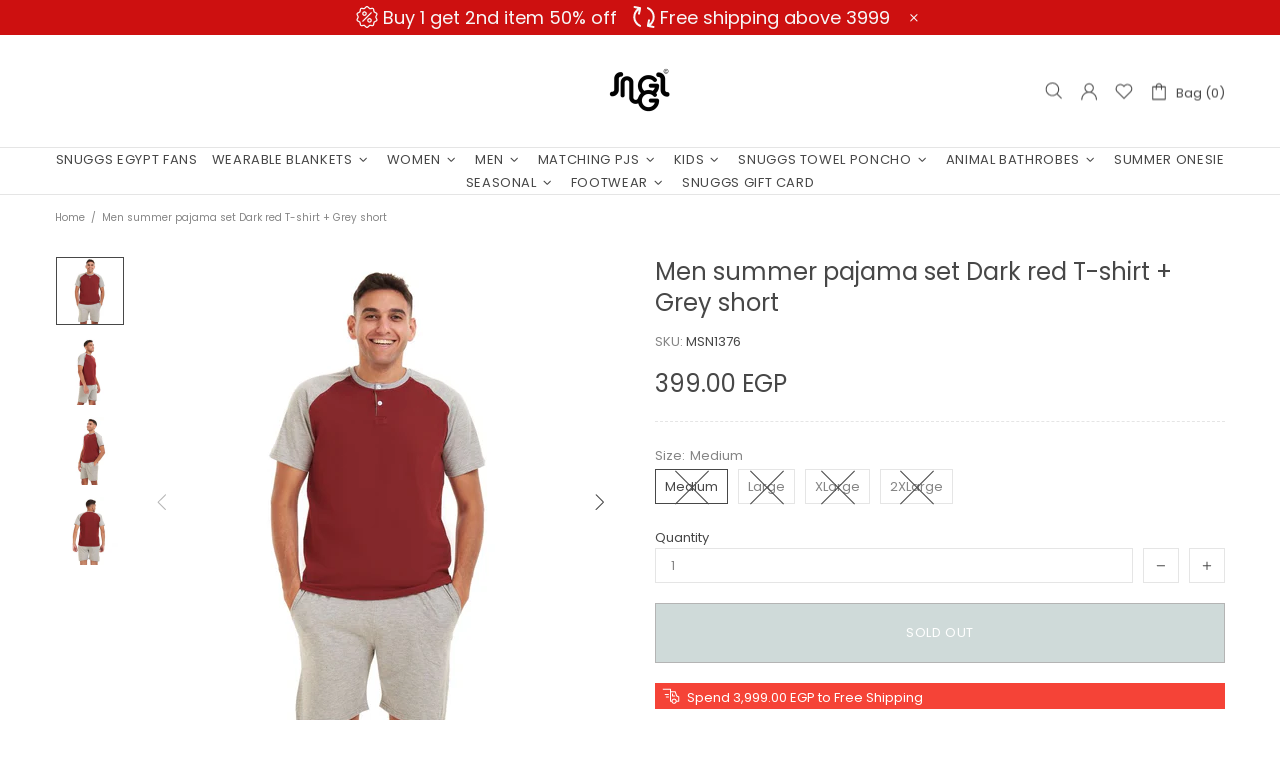

--- FILE ---
content_type: text/html; charset=utf-8
request_url: https://snuggsegypt.com/products/men-summer-pajama-set-dark-red-t-shirt-grey-short
body_size: 109408
content:
<!doctype html>
<!--[if IE 9]> <html class="ie9 no-js supports-no-cookies" lang="en"> <![endif]-->
<!--[if (gt IE 9)|!(IE)]><!--> <html class="no-js supports-no-cookies" lang="en"> <!--<![endif]-->


<head> 
  <script src='//snuggsegypt.com/cdn/shop/t/36/assets/sealapps_email_config.js?v=136218383419054340931697024172' defer='defer' ></script> 
  <script src='//snuggsegypt.com/cdn/shop/t/36/assets/product_restore_email.js?v=164323124948560792891697024172' defer='defer' ></script> 
  <script id='em_product_variants' type='application/json'>
    [{"id":41947201863858,"title":"Medium","option1":"Medium","option2":null,"option3":null,"sku":"MSN1376","requires_shipping":true,"taxable":true,"featured_image":null,"available":false,"name":"Men summer pajama set Dark red T-shirt + Grey short - Medium","public_title":"Medium","options":["Medium"],"price":39900,"weight":0,"compare_at_price":0,"inventory_management":"shopify","barcode":"000000025041","requires_selling_plan":false,"selling_plan_allocations":[]},{"id":41947201896626,"title":"Large","option1":"Large","option2":null,"option3":null,"sku":"LSN1376","requires_shipping":true,"taxable":true,"featured_image":null,"available":false,"name":"Men summer pajama set Dark red T-shirt + Grey short - Large","public_title":"Large","options":["Large"],"price":39900,"weight":0,"compare_at_price":0,"inventory_management":"shopify","barcode":"000000025058","requires_selling_plan":false,"selling_plan_allocations":[]},{"id":41947201929394,"title":"XLarge","option1":"XLarge","option2":null,"option3":null,"sku":"XLSN1376","requires_shipping":true,"taxable":true,"featured_image":null,"available":false,"name":"Men summer pajama set Dark red T-shirt + Grey short - XLarge","public_title":"XLarge","options":["XLarge"],"price":39900,"weight":0,"compare_at_price":0,"inventory_management":"shopify","barcode":"000000025065","requires_selling_plan":false,"selling_plan_allocations":[]},{"id":41947201962162,"title":"2XLarge","option1":"2XLarge","option2":null,"option3":null,"sku":"2XLSN1376","requires_shipping":true,"taxable":true,"featured_image":null,"available":false,"name":"Men summer pajama set Dark red T-shirt + Grey short - 2XLarge","public_title":"2XLarge","options":["2XLarge"],"price":39900,"weight":0,"compare_at_price":0,"inventory_management":"shopify","barcode":"000000025072","requires_selling_plan":false,"selling_plan_allocations":[]}]
  </script>
  <script id='em_product_selected_or_first_available_variant' type='application/json'>
    {"id":41947201863858,"title":"Medium","option1":"Medium","option2":null,"option3":null,"sku":"MSN1376","requires_shipping":true,"taxable":true,"featured_image":null,"available":false,"name":"Men summer pajama set Dark red T-shirt + Grey short - Medium","public_title":"Medium","options":["Medium"],"price":39900,"weight":0,"compare_at_price":0,"inventory_management":"shopify","barcode":"000000025041","requires_selling_plan":false,"selling_plan_allocations":[]}
  </script> 
   
   
  
   
   
  
  
  
  
	<link rel="stylesheet" href="https://size-charts-relentless.herokuapp.com/css/size-charts-relentless.css" />
	<script>
	var sizeChartsRelentless = window.sizeChartsRelentless || {};
	sizeChartsRelentless.product = {"id":7316637286578,"title":"Men summer pajama set Dark red T-shirt + Grey short","handle":"men-summer-pajama-set-dark-red-t-shirt-grey-short","description":"\u003cp\u003ePajama set contains a T-shirt \u0026amp; short\u003c\/p\u003e\n\u003cp\u003eModel wears size medium\u003c\/p\u003e\n\u003cp\u003e4 sizes available: M, L, XL, 2XL\u003c\/p\u003e\n\u003cp\u003eElasticized waistband for short with drawstring\u003c\/p\u003e\n\u003cp\u003eShirt material: 100% cotton\u003c\/p\u003e\n\u003cp\u003eshort material: 50% cotton, 50% polyster\u003c\/p\u003e\n\u003cp\u003eExtra comfortable\u003c\/p\u003e\n\u003cp\u003eVery high quality material\u003c\/p\u003e\n\u003cp\u003eMachine washable\u003c\/p\u003e\n\u003cp\u003eEasy returns \u0026amp; exchanges within 7 days for any reason\u003c\/p\u003e\n\u003cp\u003eDelivery within 4 to 7 working days\u003c\/p\u003e\n\u003cp\u003eMade in Egypt\u003c\/p\u003e\n\u003cstyle type=\"text\/css\"\u003e\u003c!--\ntd {border: 1px solid #ccc;}br {mso-data-placement:same-cell;}\n--\u003e\u003c\/style\u003e","published_at":"2022-05-31T12:33:33+02:00","created_at":"2022-05-11T11:58:16+02:00","vendor":"Snuggs Egypt","type":"Solid pajama men","tags":["checkered pants summer men chart","men summer 2021","shirt summer men chart","summer 2022","summer 24"],"price":39900,"price_min":39900,"price_max":39900,"available":false,"price_varies":false,"compare_at_price":0,"compare_at_price_min":0,"compare_at_price_max":0,"compare_at_price_varies":false,"variants":[{"id":41947201863858,"title":"Medium","option1":"Medium","option2":null,"option3":null,"sku":"MSN1376","requires_shipping":true,"taxable":true,"featured_image":null,"available":false,"name":"Men summer pajama set Dark red T-shirt + Grey short - Medium","public_title":"Medium","options":["Medium"],"price":39900,"weight":0,"compare_at_price":0,"inventory_management":"shopify","barcode":"000000025041","requires_selling_plan":false,"selling_plan_allocations":[]},{"id":41947201896626,"title":"Large","option1":"Large","option2":null,"option3":null,"sku":"LSN1376","requires_shipping":true,"taxable":true,"featured_image":null,"available":false,"name":"Men summer pajama set Dark red T-shirt + Grey short - Large","public_title":"Large","options":["Large"],"price":39900,"weight":0,"compare_at_price":0,"inventory_management":"shopify","barcode":"000000025058","requires_selling_plan":false,"selling_plan_allocations":[]},{"id":41947201929394,"title":"XLarge","option1":"XLarge","option2":null,"option3":null,"sku":"XLSN1376","requires_shipping":true,"taxable":true,"featured_image":null,"available":false,"name":"Men summer pajama set Dark red T-shirt + Grey short - XLarge","public_title":"XLarge","options":["XLarge"],"price":39900,"weight":0,"compare_at_price":0,"inventory_management":"shopify","barcode":"000000025065","requires_selling_plan":false,"selling_plan_allocations":[]},{"id":41947201962162,"title":"2XLarge","option1":"2XLarge","option2":null,"option3":null,"sku":"2XLSN1376","requires_shipping":true,"taxable":true,"featured_image":null,"available":false,"name":"Men summer pajama set Dark red T-shirt + Grey short - 2XLarge","public_title":"2XLarge","options":["2XLarge"],"price":39900,"weight":0,"compare_at_price":0,"inventory_management":"shopify","barcode":"000000025072","requires_selling_plan":false,"selling_plan_allocations":[]}],"images":["\/\/snuggsegypt.com\/cdn\/shop\/products\/Snuggs-Egypt-Men-summer-pajama-set-Dark-red-t-shirt-Grey-shorts.jpg?v=1663667350","\/\/snuggsegypt.com\/cdn\/shop\/products\/Snuggs-Egypt-Men-summer-pajama-set-Dark-red-t-shirt-Grey-shorts_2.jpg?v=1663667350","\/\/snuggsegypt.com\/cdn\/shop\/products\/Snuggs-Egypt-Men-summer-pajama-set-Dark-red-t-shirt-Grey-shorts_1.jpg?v=1663667350","\/\/snuggsegypt.com\/cdn\/shop\/products\/Snuggs-Egypt-Men-summer-pajama-set-Dark-red-t-shirt-Grey-shorts_3.jpg?v=1663667350"],"featured_image":"\/\/snuggsegypt.com\/cdn\/shop\/products\/Snuggs-Egypt-Men-summer-pajama-set-Dark-red-t-shirt-Grey-shorts.jpg?v=1663667350","options":["Size"],"media":[{"alt":null,"id":25696497270962,"position":1,"preview_image":{"aspect_ratio":1.0,"height":1000,"width":1000,"src":"\/\/snuggsegypt.com\/cdn\/shop\/products\/Snuggs-Egypt-Men-summer-pajama-set-Dark-red-t-shirt-Grey-shorts.jpg?v=1663667350"},"aspect_ratio":1.0,"height":1000,"media_type":"image","src":"\/\/snuggsegypt.com\/cdn\/shop\/products\/Snuggs-Egypt-Men-summer-pajama-set-Dark-red-t-shirt-Grey-shorts.jpg?v=1663667350","width":1000},{"alt":null,"id":25696497205426,"position":2,"preview_image":{"aspect_ratio":1.0,"height":1000,"width":1000,"src":"\/\/snuggsegypt.com\/cdn\/shop\/products\/Snuggs-Egypt-Men-summer-pajama-set-Dark-red-t-shirt-Grey-shorts_2.jpg?v=1663667350"},"aspect_ratio":1.0,"height":1000,"media_type":"image","src":"\/\/snuggsegypt.com\/cdn\/shop\/products\/Snuggs-Egypt-Men-summer-pajama-set-Dark-red-t-shirt-Grey-shorts_2.jpg?v=1663667350","width":1000},{"alt":null,"id":25696497172658,"position":3,"preview_image":{"aspect_ratio":1.0,"height":1000,"width":1000,"src":"\/\/snuggsegypt.com\/cdn\/shop\/products\/Snuggs-Egypt-Men-summer-pajama-set-Dark-red-t-shirt-Grey-shorts_1.jpg?v=1663667350"},"aspect_ratio":1.0,"height":1000,"media_type":"image","src":"\/\/snuggsegypt.com\/cdn\/shop\/products\/Snuggs-Egypt-Men-summer-pajama-set-Dark-red-t-shirt-Grey-shorts_1.jpg?v=1663667350","width":1000},{"alt":null,"id":25696497238194,"position":4,"preview_image":{"aspect_ratio":1.0,"height":1000,"width":1000,"src":"\/\/snuggsegypt.com\/cdn\/shop\/products\/Snuggs-Egypt-Men-summer-pajama-set-Dark-red-t-shirt-Grey-shorts_3.jpg?v=1663667350"},"aspect_ratio":1.0,"height":1000,"media_type":"image","src":"\/\/snuggsegypt.com\/cdn\/shop\/products\/Snuggs-Egypt-Men-summer-pajama-set-Dark-red-t-shirt-Grey-shorts_3.jpg?v=1663667350","width":1000}],"requires_selling_plan":false,"selling_plan_groups":[],"content":"\u003cp\u003ePajama set contains a T-shirt \u0026amp; short\u003c\/p\u003e\n\u003cp\u003eModel wears size medium\u003c\/p\u003e\n\u003cp\u003e4 sizes available: M, L, XL, 2XL\u003c\/p\u003e\n\u003cp\u003eElasticized waistband for short with drawstring\u003c\/p\u003e\n\u003cp\u003eShirt material: 100% cotton\u003c\/p\u003e\n\u003cp\u003eshort material: 50% cotton, 50% polyster\u003c\/p\u003e\n\u003cp\u003eExtra comfortable\u003c\/p\u003e\n\u003cp\u003eVery high quality material\u003c\/p\u003e\n\u003cp\u003eMachine washable\u003c\/p\u003e\n\u003cp\u003eEasy returns \u0026amp; exchanges within 7 days for any reason\u003c\/p\u003e\n\u003cp\u003eDelivery within 4 to 7 working days\u003c\/p\u003e\n\u003cp\u003eMade in Egypt\u003c\/p\u003e\n\u003cstyle type=\"text\/css\"\u003e\u003c!--\ntd {border: 1px solid #ccc;}br {mso-data-placement:same-cell;}\n--\u003e\u003c\/style\u003e"};
	sizeChartsRelentless.productCollections = [];
	sizeChartsRelentless.metafield = [{"id":"1769344172270","values":[["Top sizes","Chest width","Length","Pants sizes","Hip width","Length"],["Small","57 cm","69.2 cm","Small","53 cm","106 cm"],["Medium","60 cm","71cm","Medium","56 cm","107 cm"],["Large","63 cm","72.6 cm","Large","59 cm","108 cm"],["XLarge","66 cm","74.2 cm","XLarge","62 cm","109 cm"],["2XLarge","69 cm","75.8 cm","2XLarge","65 cm","110 cm"],["3XLarge","72 cm","77. cm","3XLarge","68 cm","111 cm"]],"descriptionTop":"<p style=\"margin-bottom: 3px; color: rgb(159, 159, 159); line-height: 1.4; font-family: Poppins, sans-serif; font-size: 13px;\">Chest width is measured from the front side only</p><p style=\"margin-bottom: 3px; color: rgb(159, 159, 159); line-height: 1.4; font-family: Poppins, sans-serif; font-size: 13px;\">Hip width is measured from the front side only</p>","descriptionBottom":"","title":"Women Winter Pajama Set  Hoodie + Pants (2026)","conditions":[{"type":"product","title":"Women Winter Pajama Set Dark Grey Hoodie + Pants","id":"8657214668978"},{"type":"product","title":"Women Winter Pajama Set Dark Red Hoodie + Pants","id":"8657214865586"},{"type":"product","title":"Women Winter Pajama Set Dark Blue Hoodie + Pants","id":"8657214931122"}]},{"id":"1768825649683","values":[["Top sizes","Chest width","Length","Pants sizes","Hip width","Length"],["Small","57.5 cm","67.5 cm","Small","50 cm","103.5 cm"],["Medium","60 cm","69 cm","Medium","54 cm","105 cm"],["Large","62.5 cm","70.5 cm","Large","58 cm","106.5 cm"],["XLarge","65.5 cm","72.5 cm","XLarge","62 cm","108 cm"],["2XLarge","68.5 cm","74.5 cm","2XLarge","66 cm","109.5 cm"],["3XLarge","71.5 cm","76.5 cm","3XLarge","70 cm","111 cm"]],"title":"Women Winter Pajama Set Sweatshirt +  Pants 2026","conditions":[{"type":"product","title":"Women Winter Pajama Set Indigo Top+ Dark Blue X Light Blue Gingham Pants","id":"8669719462066"},{"type":"product","title":"Women Winter Pajama Set Dark Blue Top+ Dark Blue X Light Blue Striped Pants","id":"8669719167154"}]},{"id":"1768386744308","values":[["Top sizes","Chest width","Length","Pants sizes","Hip width","Length"],["Small","57.5 cm","67.5 cm","Small","50 cm","103.5&nbsp; cm"],["Medium","60.5 cm","69 cm","Medium","54 cm","105 cm"],["Large","62.5 cm","70.5 cm","Large","58 cm","106.5 cm"],["XLarge","65.5 cm","72.5 cm","XLarge","62 cm","108 cm"],["2XLarge","68.5 cm","74.5 cm","2XLarge","66 cm","109.5 cm"],["3XLarge","71.5 cm","76.5 cm","3XLarge","70 cm","111 cm"]],"descriptionTop":"<p style=\"margin-bottom: 3px; color: rgb(159, 159, 159); line-height: 1.4; font-family: Poppins, sans-serif; font-size: 13px;\">Chest width is measured from the front side only</p><p style=\"margin-bottom: 3px; color: rgb(159, 159, 159); line-height: 1.4; font-family: Poppins, sans-serif; font-size: 13px;\">Hip width is measured from the front side only</p>","descriptionBottom":"","title":"Women Winter Pajama Set Hoodie + Pants 2026","conditions":[{"type":"product","title":"Women Winter Pajama Set Indigo Hoodie + Navy X Light Blue Striped Pants","id":"8678772375730"},{"type":"product","title":"Women Winter Pajama Set Dark Grey Hoodie + Dark Grey X White Checkered  Pants","id":"8678769688754"},{"type":"product","title":"Women Winter Pajama Set Black Hoodie + Dark Red X White Checkered Pants","id":"8678774112434"}]},{"id":"1767693095293","values":[["Top sizes","Chest width","Length","Pants sizes","Hip width","Length"],["Small","63 cm","69.5 cm","Small","53.9 cm","104.3 cm"],["Medium","65 cm","71.5 cm","Medium","56.5 cm","105.5 cm"],["Large","68 cm","73.5 cm","Large","59.1 cm","106.8 cm"],["XLarge","70.5 cm","75.5 cm","XLarge","61.7 cm","108 cm"],["2XLarge","73 cm","77.5 cm","2XLarge","64.3&nbsp; cm","109.3 cm"],["3XLarge","75.5 cm","79.5 cm","3XLarge","66.9 cm","110.5 cm"]],"descriptionTop":"<p style=\"margin-bottom: 3px; color: rgb(159, 159, 159); line-height: 1.4; font-family: Poppins, sans-serif; font-size: 13px;\">Chest width is measured from the front side only</p><p style=\"margin-bottom: 3px; color: rgb(159, 159, 159); line-height: 1.4; font-family: Poppins, sans-serif; font-size: 13px;\">Hip width is measured from the front side only</p><p style=\"margin-bottom: 3px; color: rgb(133, 133, 133); line-height: 1.4;\"><br style=\"font-family: Poppins, sans-serif; font-size: 13px;\"></p>","descriptionBottom":"","title":"Women Winter Pajama Set Sweatshirt + Pants 2026 ","conditions":[{"type":"product","title":"Women Winter Pajama Set Dark Green Sweatshirt + Pants","id":"8669750624434"},{"type":"product","title":"Women Winter Pajama Set Petroleum Sweatshirt + Pants","id":"8669751050418"},{"type":"product","title":"Women Winter Pajama Set Cafe Sweatshirt + Pants","id":"8669751214258"},{"type":"product","title":"Women Winter Pajama Set Purple Sweatshirt + Pants","id":"8669751115954"}]},{"id":"1766571703559","values":[["Top sizes","Chest width","Length","Pants sizes","Hips width","Length"],["Small","59 cm","71 cm","Small","54.8 cm","106 cm"],["Medium","62 cm","72.5 cm","Medium","57.4 cm","107 cm"],["Large","64.5 cm","74 cm","Large","60 cm","108 cm"],["XLarge","67.5 cm","76 cm","XLarge","63 cm","109 cm"],["2XLarge","70.5 cm","78 cm","2XLarge","66 cm","110 cm"],["3XLarge","73.5 cm","80 cm","3XLarge","69 cm","111 cm"]],"descriptionTop":"<p style=\"margin-bottom: 3px; color: rgb(159, 159, 159); line-height: 1.4; font-family: Poppins, sans-serif; font-size: 13px;\">Chest width is measured from the front side only</p><p style=\"margin-bottom: 3px; color: rgb(159, 159, 159); line-height: 1.4; font-family: Poppins, sans-serif; font-size: 13px;\">Hip width is measured from the front side only</p>","descriptionBottom":"","title":"Men Winter Pajama Set Hoodie +pants 2026","conditions":[{"type":"product","title":"Men Winter Pajama Set Indigo Hoodie + Navy X Light Blue Striped  Pants","id":"8678764904626"},{"type":"product","title":"Men Winter Pajama Set Dark Red T-shirt + Dark Blue pants","id":"8657215848626"},{"type":"product","title":"Men Winter Pajama Set Black Hoodie +Dark Red X White Checkered Pants","id":"8678766706866"},{"type":"product","title":"Men Winter Pajama Set Dark Grey Hoodie + Dark Grey X White Checkered  Pants","id":"8678762676402"},{"type":"product","title":"Men Winter Pajama Set Light Grey T-shirt +Black pants","id":"8657215946930"},{"type":"product","title":"Men Winter Pajama Set Dark Blue T-shirt +Light Grey","id":"8657216176306"}]},{"id":"1766571422857","values":[["Top sizes","Chest width&nbsp;","Height","Pants sizes","Hip width","Height"],["S-M","57 cm","72 cm","S-M","56 cm","106 cm"],["L-XL","62 cm","75 cm","L-XL","64 cm","109 cm"],["2XL-3XL","67 cm","78 cm","2XL-3XL","72 cm","112 cm"]],"descriptionTop":"<p style=\"margin-bottom: 3px; color: rgb(159, 159, 159); line-height: 1.4; font-family: Poppins, sans-serif; font-size: 13px;\">Chest width is measured from the front side only</p><p style=\"margin-bottom: 3px; color: rgb(159, 159, 159); line-height: 1.4; font-family: Poppins, sans-serif; font-size: 13px;\">Hip width is measured from the front side only</p>","descriptionBottom":"","title":"Snuggs Men winter Christmas Knit pajama Dark Green","conditions":[{"type":"product","title":"Snuggs Men winter Christmas Knit pajama Dark Green","id":"8668450291890"}]},{"id":"1766570710277","values":[["Top sizes","Chest width","Height","Pants sizes","Hip width","Height"],["S-M","56 cm","65 cm","S-M","54 cm","105 cm"],["L-XL","61 cm","68 cm","L-XL","62 cm","108 cm"],["2XL-3XL","67 cm","72 cm","2XL-3XL","70 cm","110 cm"]],"descriptionTop":"<p style=\"margin-bottom: 3px; color: rgb(159, 159, 159); line-height: 1.4; font-family: Poppins, sans-serif; font-size: 13px;\">Chest width is measured from the front side only</p><p style=\"margin-bottom: 3px; color: rgb(159, 159, 159); line-height: 1.4; font-family: Poppins, sans-serif; font-size: 13px;\">Hip width is measured from the front side only</p>","descriptionBottom":"","title":"Snuggs women winter Christmas Knit pajama Dark Green","conditions":[{"type":"product","title":"Snuggs women winter Christmas Knit pajama Dark Green","id":"8668449898674"}]},{"id":"1766408883840","values":[["Pants sizes","Hip width","Length"],["S - M","58 cm","106 cm"],["L - XL","63 cm","108 cm"],["2XL - 3XL","68 cm","110 cm"]],"descriptionTop":"<p>Hip width is measured from the front side only</p>","descriptionBottom":"","title":"Christmas Pants 2025","conditions":[{"type":"product","title":"Unisex winter Green Reindeer Christmas pants","id":"8664267423922"},{"type":"product","title":"Unisex winter Deer Black Christmas pants","id":"8664249925810"},{"type":"product","title":"Unisex winter White Reindeer Christmas pants","id":"8664267686066"},{"type":"product","title":"Unisex winter Red Checkered pants","id":"8664266866866"},{"type":"product","title":"Unisex winter Christmas Dark Blue Reindeer Christmas pants","id":"8664247795890"},{"type":"product","title":"Unisex winter Dark Blue Reindeer Christmas pants","id":"8664267063474"},{"type":"product","title":"Unisex winter Deer Teal Christmas pants","id":"8664249204914"},{"type":"product","title":"Unisex winter Snow Mountains Dark Blue pants","id":"8664270241970"},{"type":"product","title":"Unisex winter Snow Mountains Black pants","id":"8664265752754"},{"type":"product","title":"Unisex winter Deer Off White Christmas pants","id":"8664249008306"},{"type":"product","title":"Unisex winter Stars Light Blue pants","id":"8664264540338"},{"type":"product","title":"Unisex winter Dark Red Reindeer Christmas pants","id":"8664248320178"},{"type":"product","title":"Unisex winter Snow Mountains Light Blue pants","id":"8664265883826"},{"type":"product","title":"Unisex winter Stars Black pants","id":"8664259625138"},{"type":"product","title":"Unisex winter Black Eyes pants","id":"8664266670258"},{"type":"product","title":"Unisex winter Panda pants","id":"8664266539186"},{"type":"product","title":"Unisex winter Stars Lilac pants","id":"8664265130162"}]},{"id":"1766322394852","values":[["Size","Chest width","Front length","Back length"],["1-3 Years","41 cm","46 cm","53 cm"],["4-7 Years","55 cm","59 cm","68 cm"],["8-12 Years","61 cm","66 cm","77 cm"]],"descriptionTop":"<p style=\"box-sizing: inherit; margin-bottom: 3px; color: rgb(133, 133, 133); line-height: 1.4; font-family: Poppins, sans-serif; font-size: 13px;\"><span style=\"box-sizing: inherit; font-weight: bolder;\">Chest width is measured from front side only</span></p><p><span style=\"box-sizing: inherit; font-weight: bolder;\"><br></span></p>","descriptionBottom":"","title":"Snuggs Kids Blanket Hoodie ","conditions":[{"type":"product","title":"Snuggs Kids Blanket Hoodie Christmas Red Deer","id":"8648800633010"},{"type":"product","title":"Snuggs Kids Blanket Hoodie Christmas Black Deer","id":"8648787001522"},{"type":"product","title":"Snuggs Kids Blanket Hoodie Christmas Dark Red Reindeer","id":"8648784871602"},{"type":"product","title":"Snuggs Kids Blanket Hoodie Christmas Dark Blue Deer","id":"8648799387826"},{"type":"product","title":"Snuggs Kids Blanket Hoodie Christmas Black Reindeer","id":"8648785658034"},{"type":"product","title":"Snuggs Kids Blanket Hoodie Christmas Off White Deer","id":"8648786018482"},{"type":"product","title":"Snuggs Kids Blanket Hoodie Christmas Teal Deer","id":"8648786510002"},{"type":"product","title":"Snuggs Kids Blanket Hoodie Christmas Dark Blue Deer","id":"8648799387826"},{"type":"product","title":"Snuggs Kids Blanket Hoodie Christmas Dark Blue Reindeer","id":"8648783003826"},{"type":"product","title":"Snuggs Kids Blanket Hoodie Christmas Green Reindeer","id":"8648799813810"},{"type":"product","title":"Snuggs Kids Blanket Hoodie Christmas White Reindeer","id":"8648801157298"},{"type":"product","title":"Snuggs Kids Blanket Hoodie Black عربية فول","id":"8421279236274"},{"type":"product","title":"Snuggs Kids Blanket Hoodie Dark Red","id":"8405412413618"},{"type":"product","title":"Snuggs Kids Blanket Hoodie Dark Red عربية فول","id":"8421280645298"},{"type":"product","title":"Snuggs Kids Blanket Hoodie Dark Red مدفع رمصان","id":"8421281923250"}]},{"id":"1766320764713","values":[["Top sizes","Chest Width","Height","Pants sizes","Hip width","Height"],["Small","59.5 cm","71 cm","Small","54.8 cm","106 cm"],["Medium","62 cm","72.5 cm","Medium","57.4 cm","107 cm"],["Large","64.5 cm","74 cm","Large","60 cm","108 cm"],["XLarge","67.5 cm","76 cm","XLarge","63 cm","109 cm"],["2XLarge","70.5 cm","78 cm","2XLarge","66 cm","110 cm"],["3XLarge","73.5 cm","80 cm","3XLarge","69 cm","111 cm"]],"descriptionTop":"<p style=\"margin-bottom: 3px; color: rgb(159, 159, 159); line-height: 1.4; font-family: Poppins, sans-serif; font-size: 13px;\">Chest width is measured from the front side only</p><p style=\"margin-bottom: 3px; color: rgb(159, 159, 159); line-height: 1.4; font-family: Poppins, sans-serif; font-size: 13px;\">Hip width is measured from the front side only</p>","descriptionBottom":"","title":"Men Winter Christmas Pajama Set Top + Checkered Pants 2025","conditions":[{"type":"product","title":"Men Winter Christmas Pajama Set Black Top + Red X Green X Black Checkered Pants","id":"8668950462642"},{"type":"product","title":"Men Winter christmas Pajama Set Dark Blue deer Top+ Dark Blue x Red Checkered Pants","id":"8336032366770"},{"type":"product","title":"Men Winter Christmas Pajama Set Dark Red Top + Red X Green Checkered Pants","id":"8668951249074"},{"type":"product","title":"Men Winter Christmas Pajama Set Dark Red Top + Red X Green Plaid Pants","id":"8668933718194"},{"type":"product","title":"Men Winter Pajama Set Indigo Top  + Dark Blue X Light Blue Gingham Pants","id":"8668951642290"},{"type":"product","title":"Men Winter Pajama Set Dark Blue Top  + Dark Blue X Light Blue Striped Pants","id":"8668951380146"}]},{"id":"1766320209274","values":[["Top sizes","Chest width","Height","Pants sizes","Hip width","Height"],["Small","57.5 cm","67.5 cm","Small","50&nbsp; cm","103.5 cm"],["Medium","60 cm","69 cm","Medium","54 cm","105 cm"],["Large","62 cm","70.5 cm","Large","58 cm","106.5 cm"],["XLarge","65.5 cm","72.5 cm","XLarge","62 cm","108 cm"],["2XLarge","68.5 cm","74.5 cm","2XLarge","66 cm","109.5 cm"],["3XLarge","71.5 cm","76.5 cm","3XLarge","70 cm","111 cm"]],"descriptionTop":"<p style=\"margin-bottom: 3px; color: rgb(159, 159, 159); line-height: 1.4; font-family: Poppins, sans-serif; font-size: 13px;\">Chest width is measured from the front side only</p><p style=\"margin-bottom: 3px; color: rgb(159, 159, 159); line-height: 1.4; font-family: Poppins, sans-serif; font-size: 13px;\">Hip width is measured from the front side only</p>","descriptionBottom":"","title":"Women Winter Christmas Pajama Set Top+ Checkered Pants 2025","conditions":[{"type":"product","title":"Women Winter Christmas Pajama Set Black Top+ Red X Green X Black Checkered Pants","id":"8668954919090"},{"type":"product","title":"Women Winter Christmas Pajama Set Red deer Top+ Dark Blue x Red Checkered Pants","id":"8335250686130"},{"type":"product","title":"Women Winter Christmas Pajama Set Dark Red Top+ Red X Green Plaid Pants","id":"8668952690866"}]},{"id":"1765709879613","values":[["Top sizes","Chest width","Length","Pants sizes","Hip width","Length"],["Small","52 cm","68.5 cm","Small","52 cm","106 cm"],["Medium","55 cm","70 cm","Medium","55 cm","107 cm"],["Large","58 cm","71.6 cm","Large","58 cm","108 cm"],["XLarge","61 cm","73.2 cm","XLarge","61 cm","109 cm"],["2XLarge","64 cm","74.8 cm","2XLarge","64 cm","110 cm"],["3XLarge","67 cm","76.4 cm","3XLarge","67 cm","111 cm"]],"title":"Men Winter Pajama Set  T-shirt with zipper + pants 2025","descriptionTop":"<p style=\"margin-bottom: 3px; color: rgb(159, 159, 159); line-height: 1.4; font-family: Poppins, sans-serif; font-size: 13px;\">Chest width is measured from the front side only</p><p style=\"margin-bottom: 3px; color: rgb(159, 159, 159); line-height: 1.4; font-family: Poppins, sans-serif; font-size: 13px;\">Hip width is measured from the front side only</p><p><br></p>","descriptionBottom":"","conditions":[{"type":"product","title":"Men Winter Pajama Set Dark Blue T-shirt + pants","id":"8652515475634"},{"type":"product","title":"Men Winter Pajama Set Dark Grey T-shirt + pants","id":"8652515573938"},{"type":"product","title":"Men Winter Pajama Set Dark Red T-shirt + pants","id":"8652515803314"}]},{"id":"1765370126823","values":[["Top sizes","Chest width","Length","Pants sizes","Hip width","Length"],["Small","53.5 cm","63.5 cm","Small","50 cm","103.5 cm"],["Medium","56.5 cm","65 cm","Medium","54 cm","105 cm"],["Large","58.5 cm","66.5 cm","Large","58 cm","106.5 cm"],["XLarge","61.5 cm","68.5 cm","XLarge","62 cm","108 cm"],["2XLarge","64.5 cm","70.5 cm","2XLarge","66 cm","109.5 cm"],["3XLarge","67.5 cm","72.5 cm","3XLarge","70 cm","111 cm"]],"descriptionTop":"<p><span style=\"font-weight: bolder; color: rgb(133, 133, 133); font-family: Poppins, sans-serif; font-size: 13px;\">Chest width is measured from front side only<br>Length is measured starting from shoulders</span></p>","descriptionBottom":"","title":"Women Winter Pajama Set Sweatshirt + Pants 2025","conditions":[{"type":"product","title":"Women Winter Pajama Set Petroleum Buttoned shirt + Checkered Gray x Blue pants","id":"8623198798002"},{"type":"product","title":"Women Winter Pajama Set Black Buttoned shirt + Checkered Blue Black x Grey pants","id":"8623198535858"},{"type":"product","title":"Women Winter Pajama Set Black Buttoned shirt+ Checkered Black x Gray pant","id":"8623199387826"},{"type":"product","title":"Women Winter Pajama Set Dark Blue Buttoned shirt +Checkered Grey x Dark blue pants","id":"8623198666930"}]},{"id":"1764676426368","values":[["Top sizes","Chest width","Height","Pants sizes","Hip width","Height"],["Small&nbsp;","53&nbsp; cm","78 cm","Small ","55 cm","107 cm"],["Medium","55.5 cm","80 cm","Medium","58 cm","109 cm"],["Large","57 cm","82 cm","Large","61 cm","110 cm"],["XLarge","58.5 cm","84 cm","XLarge","64 cm","111.5 cm"],["2XLarge","60 cm","86 cm","2XLarge","67 cm","113 cm"],["3XLarge","61.5 cm","88 cm","3XLarge","70 cm","114 cm"]],"descriptionTop":"<p style=\"margin-bottom: 3px; color: rgb(159, 159, 159); line-height: 1.4; font-family: Poppins, sans-serif; font-size: 13px;\">Chest width is measured from the front side only</p><p style=\"margin-bottom: 3px; color: rgb(159, 159, 159); line-height: 1.4; font-family: Poppins, sans-serif; font-size: 13px;\">Hip width is measured from the front side only</p>","descriptionBottom":"","title":"Men Winter Pajama Set with  Hoodie + Pants 2025","conditions":[{"type":"product","title":"Men Winter Pajama Set Dark Grey X Light Grey Hoodie + Light Grey Pants","id":"8652508790962"},{"type":"product","title":"Men Winter Pajama Set Dark Green X Green  Hoodie +  Green Pants","id":"8652512559282"},{"type":"product","title":"Men Winter Pajama Set Dark Grey X Black Hoodie + Dark Grey Pants","id":"8652510986418"}]},{"id":"1764508746921","values":[["Top sizes","Chest width","Length","Pants sizes","Hip width","Length"],["Small","49 cm","53 cm","Small","54 cm","105.5 cm"],["Medium","52 cm","54.5 cm","Medium","57 cm","107 cm"],["Large","55 cm","56 cm","Large","60 cm","108.3 cm"],["XLarge","58 cm","57.5 cm","XLarge","63 cm","109.5 cm"],["2XLarge","61 cm","59 cm","2XLarge","66 cm","110.8 cm"],["3XLarge","64 cm","60.5 cm","3XLarge","69 cm","112 cm"]],"descriptionTop":"<p style=\"margin-bottom: 3px; color: rgb(159, 159, 159); line-height: 1.4; font-family: Poppins, sans-serif; font-size: 13px;\">Chest width is measured from the front side only</p><p style=\"margin-bottom: 3px; color: rgb(159, 159, 159); line-height: 1.4; font-family: Poppins, sans-serif; font-size: 13px;\">Hip width is measured from the front side only</p>","descriptionBottom":"","title":"Women Winter Pajama Set V Sweatshirt + Pants","conditions":[{"type":"product","title":"Women Winter Pajama Set Grape Sweatshirt + Pants","id":"8638550573234"},{"type":"product","title":"Women Winter Pajama Set Black Sweatshirt + Pants","id":"8638550376626"}]},{"id":"1764077434750","values":[["Top sizes","Chest width","Length","Pants sizes","Hip width","Length"],["Small","53.5 cm","55.2 cm","Small","52.5 cm","103 cm"],["Medium","56 cm","56.5 cm","Medium","56.5 cm","104 cm"],["Large","58.5 cm","57.8 cm","Large","60.5 cm","105 cm"],["XLarge","61 cm","59.1 cm","XLarge","64.5 cm","106 cm"],["2XLarge","63.5 cm","60.4 cm","2XLarge","68.5 cm","107 cm"],["3XLarge","66 cm","61.7 cm","3XLarge","72.5 cm","108 cm"]],"descriptionTop":"<p style=\"margin-bottom: 3px; color: rgb(159, 159, 159); line-height: 1.4; font-family: Poppins, sans-serif; font-size: 13px;\">Chest width is measured from the front side only</p><p style=\"margin-bottom: 3px; color: rgb(159, 159, 159); line-height: 1.4; font-family: Poppins, sans-serif; font-size: 13px;\">Hip width is measured from the front side only</p>","descriptionBottom":"","title":"Women Fall Pajama Set Light Rose buttoned shirt+ pants","conditions":[{"type":"product","title":"Women Fall Pajama Set Light Rose buttoned shirt+ pants","id":"8613844451506"}]},{"id":"1764077015739","values":[["Top sizes","Chest width","Length","Pants sizes","Hip width","Length"],["Small","50.5 cm","61.3 cm","Small","53.5 cm","103 cm"],["Medium","53 cm","63 cm","Medium","56.5 cm","104 cm"],["Large","56.5 cm","64.8 cm","Large","59.5 cm","105 cm"],["XLarge","59.5 cm","66.5 cm","XLarge","62.5 cm","106 cm"],["2XLarge","62.5 cm","68.3 cm","2XLarge","65.5 cm","107 cm"],["3XLarge","65.5 cm","70 cm","3XLarge","68.5 cm","108 cm"]],"descriptionTop":"<p style=\"margin-bottom: 3px; color: rgb(159, 159, 159); line-height: 1.4; font-family: Poppins, sans-serif; font-size: 13px;\">Chest width is measured from the front side only</p><p style=\"margin-bottom: 3px; color: rgb(159, 159, 159); line-height: 1.4; font-family: Poppins, sans-serif; font-size: 13px;\">Hip width is measured from the front side only</p>","descriptionBottom":"","title":"Women Fall Pajama Set buttoned shirt+ pants 2025","conditions":[{"type":"product","title":"Women Fall Pajama Set Dusty Rose Top + pants","id":"8613844811954"},{"type":"product","title":"Women Fall Pajama Set Stripes buttoned shirt+ pants","id":"8613845074098"}]},{"id":"1763458745473","values":[["Size","Chest width","Length"],["1-2 Years","42 cm","83 cm"],["3-4 Years","45 cm","95 cm"]],"descriptionTop":"<p style=\"margin-bottom: 3px; color: rgb(159, 159, 159); line-height: 1.4; font-family: Poppins, sans-serif; font-size: 13px;\"><span style=\"font-weight: bolder; color: rgb(133, 133, 133);\">Chest width is measured from front side only<br>Length is measured starting from shoulders</span></p>","descriptionBottom":"","title":"Toddler's animal onesie","conditions":[{"type":"product","title":"Snuggs Toddler Blanket Onesie Gorilla","id":"8608668942514"},{"type":"product","title":"Snuggs Toddler Blanket Onesie Duck","id":"8418644525234"},{"type":"product","title":"Snuggs Toddler Blanket Onesie Tiger","id":"8636552216754"},{"type":"product","title":"Snuggs Toddler Blanket Onesie Giraffe","id":"8636551987378"}]},{"id":"1762955829799","values":[["Top Sizes","Chest width","Length","Pants sizes","Hip width","Length"],["Small","41.2 cm","55.3 cm","Small","46.5 cm","102.5 cm"],["Medium","44 cm","57 cm","Medium","50.5 cm","103.5 cm"],["Large","46.8 cm","58.8 cm","Large","54.5 cm","104.5 cm"],["XLarge","49.6 cm","60.5 cm","XLarge","58.5 cm","105.5 cm"],["2XLarge","52.4 cm","62.3 cm","2XLarge","62.5 cm","106.5 cm"],["3XLarge","55.2 cm","64 cm","3XLarge","66.5 cm","107.5 cm"]],"descriptionTop":"<p style=\"margin-bottom: 3px; color: rgb(159, 159, 159); line-height: 1.4; font-family: Poppins, sans-serif; font-size: 13px;\">Chest width is measured from the front side only</p><p style=\"margin-bottom: 3px; color: rgb(159, 159, 159); line-height: 1.4; font-family: Poppins, sans-serif; font-size: 13px;\">Hip width is measured from the front side only</p>","descriptionBottom":"","title":"Women Fall bamboo pajama set shirt + Pants 2025","conditions":[{"type":"product","title":"Women Fall pajama set Lavender shirt + Pants","id":"8618532733106"},{"type":"product","title":"Women Fall pajama set Blue shirt + Pants","id":"8618533421234"}]},{"id":"1762955398557","values":[["Top sizes","Chest width","Length","Pants sizes","Hip width","Length"],["Small","63 cm","56.5 cm","Small","52.5 cm","101.5 cm"],["Medium","66 cm","58.5 cm","Medium","55.5 cm","103 cm"],["Large","69 cm","60.5 cm","Large","58.5 cm","104.5 cm"],["XLarge","72 cm","62.5 cm","XLarge","61.5 cm","106 cm"],["2XLarge","75 cm","64.5 cm","2XLarge","64.5 cm","107.5 cm"],["3XLarge","78 cm","66.5 cm","3XLarge","67.5 cm","109 cm"]],"descriptionTop":"<p style=\"margin-bottom: 3px; color: rgb(159, 159, 159); line-height: 1.4; font-family: Poppins, sans-serif; font-size: 13px;\">Chest width is measured from the front side only</p><p style=\"margin-bottom: 3px; color: rgb(159, 159, 159); line-height: 1.4; font-family: Poppins, sans-serif; font-size: 13px;\">Hip width is measured from the front side only</p>","descriptionBottom":"","title":"Women Fall bamboo pajama set Oversized shirt + Pants 2025","conditions":[{"type":"product","title":"Women Fall pajama set Oversized Lavender shirt + Pants","id":"8618518905010"},{"type":"product","title":"Women Fall pajama set Oversized Dusty Blue shirt +Pants","id":"8618521166002"},{"type":"product","title":"Women Fall pajama set Oversized Light Rose shirt + Pants","id":"8618518642866"}]},{"id":"1762678415960","values":[["Top sizes","Chest Width","Length","Pants sizes","Hip width","Length"],["Small","53.5 cm","63.5 cm","Small","50 cm","105 cm"],["Medium","56 cm","65 cm","Medium","54 cm","106 cm"],["Large","58.5 cm","66.5 cm","Large","58 cm","107 cm"],["XLarge","61.5 cm","68.5 cm","XLarge","63 cm","108 cm"],["2XLarge","64.5 cm","70.5 cm","2XLarge","68 cm","110 cm"],["3XLarge","67.5 cm","72.5 cm","3XLarge","74&nbsp; cm","111 cm"]],"descriptionTop":"<p style=\"margin-bottom: 3px; color: rgb(159, 159, 159); line-height: 1.4; font-family: Poppins, sans-serif; font-size: 13px;\">Chest width is measured from the front side only</p><p style=\"margin-bottom: 3px; color: rgb(159, 159, 159); line-height: 1.4; font-family: Poppins, sans-serif; font-size: 13px;\">Hip width is measured from the front side only</p>","descriptionBottom":"","title":"Women Fall Pajama Sets 2025","conditions":[{"type":"product","title":"Women Fall Pajama Set Dark Blue buttoned sweatshirt +Checkered Blue x Navy pants","id":"8613840650418"},{"type":"product","title":"Women Fall Pajama Set Mint Green buttoned sweatshirt + Checkered Grey x Khaki pants","id":"8613841305778"},{"type":"product","title":"Women Fall Pajama Set Dark Blue buttoned sweatshirt + Stripes Dark blue x White pants","id":"8613841600690"},{"type":"product","title":"Women Fall Pajama Set Maroon buttoned sweatshirt + Checkered Maroon x Grey pants","id":"8613842157746"}]},{"id":"1762343319277","values":[["Top sizes","Chest width","Length","Pants sizes","Hip Width","Length"],["Small","53 cm","73 cm","Small","52 cm","106 cm"],["Medium","55.5 cm","74.5 cm","Medium","54 cm","107 cm"],["Large","58 cm","76 cm","Large","56 cm","108 cm"],["XLarge","60.5 cm","77.5 cm","XLarge","59 cm","109 cm"],["2XLarge","63 cm","79 cm","2XLarge","62 cm","110 cm"],["3XLarge","65.5 cm","80.5 cm","3XLarge","65 cm","111 cm"]],"descriptionTop":"<p style=\"margin-bottom: 3px; color: rgb(159, 159, 159); line-height: 1.4; font-family: Poppins, sans-serif; font-size: 13px;\">Chest width is measured from the front side only</p><p style=\"margin-bottom: 3px; color: rgb(159, 159, 159); line-height: 1.4; font-family: Poppins, sans-serif; font-size: 13px;\">Hip width is measured from the front side only</p>","descriptionBottom":"","title":"Men Fall Pajama SetS 2025","conditions":[{"type":"product","title":"Men Fall Pajama Set Dark Grey Buttoned Sweatshirt + Pants","id":"8613828034738"},{"type":"product","title":"Men Fall Pajama Set Dark Blue Buttoned Sweatshirt + Checkered Blue x Navy Pants","id":"8613833703602"},{"type":"product","title":"Men Fall Pajama Set Black Buttoned Sweatshirt + Pants","id":"8613826887858"},{"type":"product","title":"Men Fall Pajama Set Grey Buttoned Sweatshirt + Black Pants","id":"8613831671986"},{"type":"product","title":"Men Fall Pajama Set Dark Blue Buttoned Sweatshirt + Checkered Grey x Dark Blue Pants","id":"8613833015474"},{"type":"product","title":"Men Fall Pajama Set Dark Blue Buttoned Sweatshirt + Grey Pants","id":"8613830820018"},{"type":"product","title":"Men Fall Pajama Set Dark Grey Buttoned Sweatshirt + Pants","id":"8613828034738"},{"type":"product","title":"Men Fall Pajama Set Grey Buttoned Sweatshirt + Black Pants","id":"8613831671986"},{"type":"product","title":"Men Fall Pajama Set Grey Buttoned Sweatshirt + Dark Grey Pants","id":"8613832327346"},{"type":"product","title":"Men Fall Pajama Set Grey Buttoned Sweatshirt + Pants","id":"8613826068658"},{"type":"product","title":"Men Fall Pajama Set Dark Blue Buttoned Sweatshirt + Pants","id":"8613827379378"},{"type":"product","title":"Men Fall Pajama Set Maroon Buttoned Sweatshirt + Checkered Maroon x Grey Pants","id":"8613836259506"},{"type":"product","title":"Men Fall Pajama Set Dark Blue Buttoned Sweatshirt + Stripes Dark blue x White Pants","id":"8613835309234"},{"type":"product","title":"Men Fall Pajama Set Mint Green Buttoned Sweatshirt + Checkered Grey x Khaki Pants","id":"8613834588338"},{"type":"product","title":"Men Fall Pajama Set Dark Red Buttoned Sweatshirt + Dark Blue Pants","id":"8613828526258"}]},{"id":"1761661636333","values":[["Top sizes","Chest width","Length","Pants sizes","Hip width","Length"],["Small","54.5 cm","70.5 cm","Small","54.8 cm","106 cm"],["Medium","57 cm","72&nbsp; cm","Medium","57.4 cm","107 cm"],["Large","59.5 cm","73.5 cm","Large","60 cm","108 cm"],["XLarge","62.5 cm","75.5 cm","XLarge","63 cm","109 cm"],["2XLarge","65.5 cm","77.5 cm","2XLarge","66 cm","110 cm"],["3XLarge","68.5 cm","79.5 cm","3XLarge","69 cm","111 cm"]],"descriptionTop":"<p style=\"margin-bottom: 3px; color: rgb(159, 159, 159); line-height: 1.4; font-family: Poppins, sans-serif; font-size: 13px;\">Chest width is measured from the front side only</p><p style=\"margin-bottom: 3px; color: rgb(159, 159, 159); line-height: 1.4; font-family: Poppins, sans-serif; font-size: 13px;\">Hip width is measured from the front side only</p><p style=\"margin-bottom: 3px; color: rgb(133, 133, 133); line-height: 1.4;\"><br style=\"font-family: Poppins, sans-serif; font-size: 13px;\"></p>","descriptionBottom":"","title":"Men Winter Pajama set 2025","conditions":[{"type":"product","title":"Men Winter Pajama Set Dark Blue T-shirt + Gray x Dark blue Checkered pants","id":"8622983315634"},{"type":"product","title":"Men Winter Pajama Set Dark Blue T-shirt +Gray x Petroleum Checkered pants","id":"8623037153458"},{"type":"product","title":"Men Winter Pajama Set Petroleum T-shirt + Blue shades x Black Checkered pant","id":"8622995046578"},{"type":"product","title":"Men Winter Pajama Set Off White T-shirt + Light blue x Black Checkered pant","id":"8622984396978"},{"type":"product","title":"Men Winter Pajama Set Black T-shirt + Grey x Off-white Checkered Pants","id":"8622982856882"},{"type":"product","title":"Men Winter Pajama Set Black T-shirt + Black x Gray Checkered pants","id":"8623038169266"}]},{"id":"1760350493916","values":[["Top sizes","Chest Width","Length","Pants sizes","Hip width","Length"],["S - M","62 cm","71 cm","S - M","45 cm","100 cm"],["L - XL","66 cm","73 cm","L - XL","49 cm","102 cm"],["2XL - 3XL","70 cm","75 cm","2XL - 3XL","53 cm","104 cm"]],"descriptionTop":"<p style=\"margin-bottom: 3px; color: rgb(159, 159, 159); line-height: 1.4; font-family: Poppins, sans-serif; font-size: 13px;\">Chest width is measured from the front side only</p><p style=\"margin-bottom: 3px; color: rgb(159, 159, 159); line-height: 1.4; font-family: Poppins, sans-serif; font-size: 13px;\">Hip width is measured from the front side only</p>","descriptionBottom":"","title":"Snuggs women winter Knit pajama 2025","conditions":[{"type":"product","title":"Snuggs women winter Knit pajama Nude","id":"8428512805042"},{"type":"product","title":"Snuggs women winter Knit pajama Grey","id":"8428511690930"}]},{"id":"1760350200754","values":[["Top sizes","Chest width","Length","Pants sizes","Hip width","Length"],["Small","49 cm","50 cm","Small","54 cm","105.8 cm"],["Medium","52 cm","51.5 cm","Medium","57 cm","107 cm"],["Large","55 cm","53 cm","Large","60 cm","108.3 cm"],["XLarge","58 cm","54.5 cm","XLarge","63 cm","109.5 cm"],["2XLarge","61 cm","56 cm","2XLarge","66 cm","110.8 cm"],["3XLarge","64 cm","57.5 cm","3XLarge","69 cm","112 cm"]],"descriptionTop":"<p style=\"margin-bottom: 3px; color: rgb(159, 159, 159); line-height: 1.4; font-family: Poppins, sans-serif; font-size: 13px;\">Chest width is measured from the front side only</p><p style=\"margin-bottom: 3px; color: rgb(159, 159, 159); line-height: 1.4; font-family: Poppins, sans-serif; font-size: 13px;\">Hip width is measured from the front side only</p><p style=\"margin-bottom: 3px; color: rgb(133, 133, 133); line-height: 1.4;\"><br style=\"font-family: Poppins, sans-serif; font-size: 13px;\"></p>","descriptionBottom":"","title":"Women Fall Pajama Set sweatshirt + pants 2025","conditions":[{"type":"product","title":"Women Fall Pajama Set Choco sweatshirt + pants","id":"8613843665074"},{"type":"product","title":"Women Fall Pajama Set Dusty Blue sweatshirt + pants","id":"8613844091058"},{"type":"product","title":"Women Fall Pajama Set Black sweatshirt + pants","id":"8613842583730"},{"type":"product","title":"Women Fall Pajama Set Dark Blue sweatshirt + pants","id":"8613843140786"}]},{"id":"1759234596768","values":[["Top sizes","Chest width","Length","Pants sizes","Hip width","Length"],["Small&nbsp;","46.6 cm","60 cm","Small ","50 cm","103.5 cm"],["Medium","49 cm","62 cm","Medium","54 cm","105 cm"],["Large","51.4 cm","64 cm","Large","58 cm","106.5 cm"],["XLarge","53.8 cm","66 cm","XLarge","62 cm","108 cm"],["2XLarge","56.2 cm","68 cm","2XLarge","66 cm","109.5 cm"],["3XLarge","57.6 cm","70 cm","3XLarge","70 cm","111 cm"]],"descriptionTop":"<p style=\"margin-bottom: 3px; color: rgb(159, 159, 159); line-height: 1.4; font-family: Poppins, sans-serif; font-size: 13px;\">Chest width is measured from the front side only</p><p style=\"margin-bottom: 3px; color: rgb(159, 159, 159); line-height: 1.4; font-family: Poppins, sans-serif; font-size: 13px;\">Hip width is measured from the front side only</p><p style=\"margin-bottom: 3px; color: rgb(133, 133, 133); line-height: 1.4;\"><br style=\"font-family: Poppins, sans-serif; font-size: 13px;\"></p>","descriptionBottom":"","title":"Women summer pajama set Tee + Minimal floral vine Pants","conditions":[{"type":"product","title":"Women summer pajama set Purple Tee + Minimal floral vine Pants","id":"8523222155442"},{"type":"product","title":"Women summer pajama set Olive Tee + Green Leaves Pants","id":"8523221860530"}]},{"id":"1758806708421","values":[["Top sizes","Chest width","Length","Shorts sizes","Hip width","Length"],["Small","44 cm","59.5 cm","Small","54.5 cm","37.7 cm"],["Medium","48 cm","61 cm","Medium","57.5 cm","39 cm"],["Large","52 cm","62.5 cm","Large","60.5 cm","40.25 cm"],["XLarge","56 cm","64 cm","XLarge","63.5 cm","41.5 cm"],["2XLarge","60 cm","65.5 cm","2XLarge","66.5 cm","42.75 cm"],["3XLarge","64 cm","67 c,","3XLarge","69.5 cm","44 cm"]],"descriptionTop":"<p style=\"margin-bottom: 3px; color: rgb(159, 159, 159); line-height: 1.4; font-family: Poppins, sans-serif; font-size: 13px;\">Chest width is measured from the front side only</p><p style=\"margin-bottom: 3px; color: rgb(159, 159, 159); line-height: 1.4; font-family: Poppins, sans-serif; font-size: 13px;\">Hip width is measured from the front side only</p>","descriptionBottom":"","title":"Women Summer Pajama set  T-shirt + Shorts Viscose x Lycra","conditions":[{"type":"product","title":"Women Summer Pajama set Light Blue Ribbons T-shirt + Shorts","id":"8577583317170"},{"type":"product","title":"Women Summer Pajama set Red Hearts T-shirt + Shorts","id":"8577584562354"}]},{"id":"1758450237827","values":[["Size","Chest width","Length"],["8-12 years old","50 cm","84 cm"]],"descriptionTop":"<p style=\"margin-bottom: 3px; color: rgb(159, 159, 159); line-height: 1.4; font-family: Poppins, sans-serif; font-size: 13px;\">Chest width is measured from the front side only</p><p style=\"margin-bottom: 3px; color: rgb(159, 159, 159); line-height: 1.4; font-family: Poppins, sans-serif; font-size: 13px;\">Hip width is measured from the front side only</p>","descriptionBottom":"","title":"Snuggs Animal kids Bathrobe ","conditions":[{"type":"product","title":"Snuggs Animal kids Bathrobe Dinosaur","id":"8245328773298"},{"type":"product","title":"Snuggs Animal kids Bathrobe Duck","id":"8245333164210"},{"type":"product","title":"Snuggs Animal kids Bathrobe Unicorn","id":"8245333655730"},{"type":"product","title":"Snuggs Animal kids Bathrobe Shark","id":"8245334606002"},{"type":"product","title":"Snuggs Animal kids Bathrobe Penguin","id":"8487508902066"},{"type":"product","title":"Snuggs Animal kids Bathrobe Cat","id":"8487509033138"},{"type":"product","title":"Snuggs Animal kids Bathrobe Panda","id":"8487509098674"},{"type":"product","title":"Snuggs Animal kids Bathrobe Hippo","id":"8487509262514"},{"type":"product","title":"Snuggs Animal kids Bathrobe Elephant","id":"8245334278322"},{"type":"product","title":"Snuggs Animal kids Bathrobe Crocodile","id":"8245332377778"}]},{"id":"1758024090559","values":[["Top size","Chest width","Length","Shorts sizes","Hip width","Length"],["Small","37 cm","47 cm","Small","53.5 cm","32.75 cm"],["Medium","39 cm","48.75 cm","Medium","56. cm","34 cm"],["Large","41 cm","50.5 cm","Large","59.5 cm","35.25 cm"],["XLarge","43 cm","52.25 cm","XLarge","62 cm","36.5 cm"],["2XLarge","45 cm","54 cm","2XLarge","65.5 cm","37.75 cm"],["3XLarge","47 cm","55.75 cm","3XLarge","68.5 cm","39 cm"]],"descriptionTop":"<p style=\"margin-bottom: 3px; color: rgb(159, 159, 159); line-height: 1.4; font-family: Poppins, sans-serif; font-size: 13px;\">Chest width is measured from the front side only</p><p style=\"margin-bottom: 3px; color: rgb(159, 159, 159); line-height: 1.4; font-family: Poppins, sans-serif; font-size: 13px;\">Hip width is measured from the front side only</p>","descriptionBottom":"","title":"Women Summer Pajama set Off White Top +  Plaid Shorts","conditions":[{"type":"product","title":"Women Summer Pajama set Off White Top + Pink X Orange Stripes Shorts","id":"8577595441330"},{"type":"product","title":"Women Summer Pajama set Off White Top + Pink X White Plaid With Light Blue Line Shorts","id":"8577596817586"},{"type":"product","title":"Women Summer Pajama set Off White Top + Pink X White Plaid With Light Blue Line Shorts","id":"8577596817586"},{"type":"product","title":"Women Summer Pajama set Off White Top + White X Light Blue Plaid Shorts","id":"8577594294450"},{"type":"product","title":"Women Summer Pajama set Dark Grey Top + White X Light Grey Tartan Plaid Shorts","id":"8577596129458"},{"type":"product","title":"Women Summer Pajama set Dark Blue Top + White X Indigo Stripes Shorts","id":"8577597309106"}]},{"id":"1758023196263","values":[["Top sizes","Chest width","length","Shorts sizes","Hip width","length"],["Small","66 cm","60 cm","Small","56 cm","32 cm"],["Medium","69 cm","62 cm","Medium","58 .6 cm","33.25 cm"],["Large","72 cm","64 cm","Large","61.2 cm","34.5 cm"],["XLarge","75 cm","66 cm","XLarge","63.8 cm","35.75 cm"],["2XLarge","78 cm","68 cm","2XLarge","66.4 cm","37 cm"],["3XLarge","81 cm","70 cm","3XLarge","69 cm","38.25 cm"]],"descriptionTop":"<p style=\"margin-bottom: 3px; color: rgb(159, 159, 159); line-height: 1.4; font-family: Poppins, sans-serif; font-size: 13px;\">Chest width is measured from the front side only</p><p style=\"margin-bottom: 3px; color: rgb(159, 159, 159); line-height: 1.4; font-family: Poppins, sans-serif; font-size: 13px;\">Hip width is measured from the front side only</p><p style=\"margin-bottom: 3px; color: rgb(133, 133, 133); line-height: 1.4;\"><br style=\"font-family: Poppins, sans-serif; font-size: 13px;\"></p>","descriptionBottom":"","title":"Women summer pajama set Tee + floral vine shorts","conditions":[{"type":"product","title":"Women summer pajama set Purple Tee + Minimal floral vine shorts","id":"8523226611890"},{"type":"product","title":"Women summer pajama set Olive Tee + Green Leaves shorts","id":"8523224613042"}]},{"id":"1758021972505","values":[["Top sizes","Chest width","Length","Shorts sizes","Hip width","Length"],["Small","46 cm","59 cm","Small","56 cm","32 cm"],["Medium","48 cm","61 cm","Medium","58.6 cm","33.25 cm"],["Large&nbsp;","50 cm","63 cm","Large ","61.2 cm","34.5 cm"],["XLarge","52 cm","65 cm","XLarge","63.8 cm","35.75 cm"],["2XLarge","54 cm","68 cm","2XLarge","66.4 cm","37 cm"],["3XLarge","56 cm","71 cm","3XLarge","69 cm","38.25 cm"]],"title":"Women summer pajama set Grey Tee + Pandas shorts","descriptionTop":"<p style=\"margin-bottom: 3px; color: rgb(159, 159, 159); line-height: 1.4; font-family: Poppins, sans-serif; font-size: 13px;\">Chest width is measured from the front side only</p><p style=\"margin-bottom: 3px; color: rgb(159, 159, 159); line-height: 1.4; font-family: Poppins, sans-serif; font-size: 13px;\">Hip width is measured from the front side only</p><p style=\"margin-bottom: 3px; color: rgb(133, 133, 133); line-height: 1.4;\"><br style=\"font-family: Poppins, sans-serif; font-size: 13px;\"></p>","descriptionBottom":"","conditions":[{"type":"product","title":"Women summer pajama set Grey Tee + Pandas shorts","id":"8226072363186"}]},{"id":"1758020990668","values":[["Top sizes","Chest width","Length","Short sizes","Hip width","Length"],["Small","39 cm","31.3 cm","Small","53.5 cm","32.7 cm"],["Medium","42 cm","32 cm","Medium","56.5 cm","34 cm"],["Large","45 cm","32.7 cm&nbsp;","Large","59.5 cm","35.25 cm"],["XLarge","48 cm","34.4 cm","XLarge","62 cm","36.5 cm"],["2XLarge","51 cm","34.1 cm","2XLarge","65.5 cm","37. 7 cm"],["3XLarge","54 cm","34.8 cm","3XLarge","68.5 cm","39 cm"]],"descriptionTop":"<p style=\"margin-bottom: 3px; color: rgb(159, 159, 159); line-height: 1.4; font-family: Poppins, sans-serif; font-size: 13px;\">Chest width is measured from the front side only</p><p style=\"margin-bottom: 3px; color: rgb(159, 159, 159); line-height: 1.4; font-family: Poppins, sans-serif; font-size: 13px;\">Hip width is measured from the front side only</p>","descriptionBottom":"","title":"Women summer pajama set Fuchsia Top + Stripes shorts","conditions":[{"type":"product","title":"Women summer pajama set Fuchsia Top + Equal Fuchsia Stripes shorts","id":"8554098884786"},{"type":"product","title":"Women summer pajama set Fuchsia Top + Spaced Fuchsia Stripes shorts","id":"8554099835058"}]},{"id":"1757493496090","values":[["Top sizes","Chest width","Length","Pants sizes","Hip width","Length"],["Small","46 cm","59 cm","Small","50 cm","105 cm"],["Medium","47.7 cm","61 cm","Medium","54 cm","106 cm"],["Large","50 cm","63 cm","Large","58 cm","107 cm"],["XLarge","52.5 cm","66 cm","XLarge","63 cm","108 cm"],["2XLarge","55 cm","69 cm","2XLarge","68 cm","110 cm"],["3XLarge","57.5 cm","72 cm","3XLarge","74 cm","111 cm"]],"descriptionTop":"<p style=\"margin-bottom: 3px; color: rgb(159, 159, 159); line-height: 1.4; font-family: Poppins, sans-serif; font-size: 13px;\">Chest width is measured from the front side only</p><p style=\"margin-bottom: 3px; color: rgb(159, 159, 159); line-height: 1.4; font-family: Poppins, sans-serif; font-size: 13px;\">Hip width is measured from the front side only</p><p style=\"margin-bottom: 3px; color: rgb(133, 133, 133); line-height: 1.4;\"><br style=\"font-family: Poppins, sans-serif; font-size: 13px;\"></p>","descriptionBottom":"","title":"Women summer pajama set T-shirt + colorful Stripes Pants","conditions":[{"type":"product","title":"Women summer pajama set Fuchsia T-shirt + Fuchsia Stripes Pants","id":"8557960233138"},{"type":"product","title":"Women summer pajama set White T-shirt + Soft Candy x Orange Stripes Pants","id":"8557959381170"}]},{"id":"1756821351380","values":[["Top sizes","Chest width","Length","Pants sizes","Hip width","Length"],["Small","40 cm","56 cm","Small","50 cm","105 cm"],["Medium","43 cm","58 cm","Medium","54 cm","106 cm"],["Large","46 cm","60 cm","Large","58 cm","107 cm"],["XLarge","49 cm","62 cm","XLarge","63 cm","108 cm"],["2XLarge","52 cm","64 cm","2XLarge","68 cm","110 cm"],["3XLarge","55 cm","66 cm","3XLarge","74 cm","111 cm"]],"descriptionTop":"<p style=\"margin-bottom: 3px; color: rgb(159, 159, 159); line-height: 1.4; font-family: Poppins, sans-serif; font-size: 13px;\">Chest width is measured from the front side only</p><p style=\"margin-bottom: 3px; color: rgb(159, 159, 159); line-height: 1.4; font-family: Poppins, sans-serif; font-size: 13px;\">Hip width is measured from the front side only</p><p style=\"margin-bottom: 3px; color: rgb(133, 133, 133); line-height: 1.4;\"><br style=\"font-family: Poppins, sans-serif; font-size: 13px;\"></p>","descriptionBottom":"","title":"Women summer pajama set T-shirt + Stripes Pants","conditions":[{"type":"product","title":"Women summer pajama set Off White T-shirt + Green X White Spaced Stripes Pants","id":"8557965115570"},{"type":"product","title":"Women summer pajama set Dark Blue T-shirt + Light Blue X White Stripes Pants","id":"8557963903154"},{"type":"product","title":"Women summer pajama set Off White T-shirt + Pink X White Stripes  Pants","id":"8557962625202"},{"type":"product","title":"Women summer pajama set Off White T-shirt + Green X White Stripes Pants","id":"8557963444402"},{"type":"product","title":"Women summer pajama set Dark Grey T-shirt + Red X White Spaced Stripes Pants","id":"8557964525746"},{"type":"product","title":"Women summer pajama set Dark Blue T-shirt + Dark Blue X White Stripes Pants","id":"8557965574322"}]},{"id":"1755697229753","values":[["Poncho Sizes","Chest width","Length"],["4Y-7Y&nbsp;","60 cm","66 cm"],["8Y-12Y","72 cm","76 cm"],["13Y-16Y","84 cm","86 cm"]],"title":"Kids poncho","conditions":[{"type":"product","title":"Snuggs Kids Poncho Towel Dinosaur","id":"8504438128818"},{"type":"product","title":"Snuggs Kids Poncho Towel Unicorn","id":"8504441831602"},{"type":"product","title":"Snuggs Kids Poncho Towel Duck","id":"8504438980786"},{"type":"product","title":"Snuggs Kids Poncho Towel Rabbit","id":"8504438292658"},{"type":"product","title":"Snuggs Kids Poncho Towel Shark","id":"8504437932210"},{"type":"product","title":"Snuggs Kids Poncho Towel Panda","id":"8504437735602"},{"type":"product","title":"Snuggs Kids Poncho Towel pengiun","id":"8504436785330"}]},{"id":"1755178492319","values":[["Sizes","Chest width","Length"],["Small","44 cm","77 cm"],["Medium","46 cm","78 cm"],["Large","48 cm","79 cm"],["XLarge","50 cm","80 cm"],["2XLarge","52 cm","81 cm"],["3XLarge","54 cm","82 cm"]],"title":"Women summer pajama night shirt","descriptionTop":"<p style=\"margin-bottom: 3px; color: rgb(159, 159, 159); line-height: 1.4; font-family: Poppins, sans-serif; font-size: 13px;\">Chest width is measured from the front side only</p><p style=\"margin-bottom: 3px; color: rgb(159, 159, 159); line-height: 1.4; font-family: Poppins, sans-serif; font-size: 13px;\">Hip width is measured from the front side only</p>","conditions":[{"type":"product","title":"Women summer pajama Light Blue night shirt","id":"8537926172850"},{"type":"product","title":"Women summer pajama Minimal floral vine night shirt","id":"8537926664370"},{"type":"product","title":"Women summer pajama Mint night shirt","id":"8537926369458"},{"type":"product","title":"Women summer pajama Rose night shirt","id":"8537926303922"},{"type":"product","title":"Women summer pajama Green Leaves night shirt","id":"8537926860978"},{"type":"product","title":"Women summer pajama Bold Floral Outline night shirt","id":"8537926959282"},{"type":"product","title":"Women summer pajama Petroluem night shirt","id":"7650579546290"},{"type":"product","title":"Women summer pajama Burgundy night shirt","id":"6627814932658"},{"type":"product","title":"Women summer pajama Black night shirt","id":"7263311265970"}]},{"id":"1754820275611","values":[["Top sizes","Chest width&nbsp;","Length","Pants sizes","Hip width","Length"],["Small","48 cm","65.5 cm","Small","51 cm","101 cm"],["Medium","51 cm","67 cm","Medium","55 cm","102 cm"],["Large","54 cm","68.5 cm","Large","59 cm","103 cm"],["XLarge","57 cm","70 cm","XLarge","63 cm","104 cm"],["2XLarge","60 cm","71.5 cm","2XLarge","67 cm","105.5 cm"],["3XLarge","63 cm","73 cm","3XLarge","71 cm","107 cm"]],"title":"Women Summer Pajama Set bretlle Top + Outline Pants","descriptionTop":"<p style=\"margin-bottom: 3px; color: rgb(159, 159, 159); line-height: 1.4; font-family: Poppins, sans-serif; font-size: 13px;\">Chest width is measured from the front side only</p><p style=\"margin-bottom: 3px; color: rgb(159, 159, 159); line-height: 1.4; font-family: Poppins, sans-serif; font-size: 13px;\">Hip width is measured from the front side only</p>","conditions":[{"type":"product","title":"Women Summer Pajama Set Cashmere Top + Floral Outline Pants","id":"8533754478770"},{"type":"product","title":"Women Summer Pajama Set Beige Top + Bold Floral Outline Pants","id":"8533754249394"}]},{"id":"1753959351170","values":[["Top sizes","Chest width","Length","Pants sizes","Hip Width","Length"],["Small","58 cm","54 cm","Small","49 cm","104 cm"],["Medium","61 cm","56 cm","Medium","53 c7","105 cm"],["Large","64 cm","58 cm","Large","57 cm","106 cm"],["XLarge<br>","67 cm","60 cm","XLarge","61 cm","107 cm"],["2XLarge","70 cm","62 cm","2XLarge","65 cm","108.5 cm"],["3XLarge","73 cm","64 cm","3XLarge","69 cm","110 cm"]],"title":"Women Summer Pajama Set Floral Outline buttoned shirt + Pants","conditions":[{"type":"product","title":"Women Summer Pajama Set Bold Floral Outline buttoned shirt + Pants","id":"8533753495730"},{"type":"product","title":"Women Summer Pajama Set Floral Outline buttoned shirt + Pants","id":"8533753856178"}],"descriptionTop":"<p style=\"margin-bottom: 3px; color: rgb(159, 159, 159); line-height: 1.4; font-family: Poppins, sans-serif; font-size: 13px;\">Chest width is measured from the front side only</p><p style=\"margin-bottom: 3px; color: rgb(159, 159, 159); line-height: 1.4; font-family: Poppins, sans-serif; font-size: 13px;\">Hip width is measured from the front side only</p>"},{"id":"1753282172788","values":[["Top sizes","Chest width&nbsp;","Length","Shorts sizes","Hip width","Length"],["Small","58 cm","54 cm","Small","53.5 cm","32.75 cm"],["Medium","61 cm","56 cm","Medium","56.5 cm","34 cm"],["Large","64 cm","58 cm","Large","59.5 cm","35.25 cm"],["XLarge","67 cm","60 cm","XLarge","62.5 cm","36.5 cm"],["2XLarge","70 cm","62 cm","2XLarge","65.5 cm","37.75 cm"],["3XLarge","73 cm","64 cm","3XLarge","68.5 cm","39 cm"]],"descriptionTop":"<p style=\"margin-bottom: 3px; color: rgb(159, 159, 159); line-height: 1.4; font-family: Poppins, sans-serif; font-size: 13px;\">Chest width is measured from the front side only</p><p style=\"margin-bottom: 3px; color: rgb(159, 159, 159); line-height: 1.4; font-family: Poppins, sans-serif; font-size: 13px;\">Hip width is measured from the front side only</p>","conditions":[{"type":"product","title":"Women Summer Pajama Set Petroleum Buttoned Shirt + Shorts","id":"8496111091890"},{"type":"product","title":"Women Summer Pajama Set Rose Buttoned Shirt + Shorts","id":"8496110796978"},{"type":"product","title":"Women Summer Pajama Set Mint Buttoned Shirt + Shorts","id":"8496111190194"},{"type":"product","title":"Women Summer Pajama Set Light Blue Buttoned Shirt + Shorts","id":"8496110764210"},{"type":"product","title":"Women Summer Pajama Set Beige Buttoned Shirt + Shorts","id":"8496110862514"},{"type":"product","title":"Women Summer Pajama Set Dark Red Buttoned Shirt + Shorts","id":"8496110698674"},{"type":"product","title":"Women Summer Pajama Set Black Buttoned Shirt + Shorts","id":"8496110633138"},{"type":"product","title":"Women Summer Pajama set checkered Pink x Grey T-shirt + Shorts","id":"8537930727602"},{"type":"product","title":"Women Summer Pajama Set Minimal floral vine Buttoned Shirt + Shorts","id":"8533752840370"}],"title":"Women Summer Pajama Set Buttoned Shirt + Shorts 2025"},{"id":"1751376820849","values":[["Top size","Chest width&nbsp;","Length","Pants size","Hip width","Length"],["Small","55.5 cm","69 cm","Small","51.8 cm","106 cm"],["Medium","58 cm","71 cm","Medium","54.4 cm","107 cm"],["Large","60.5 cm","73 cm","Large","57 cm","108 cm"],["XLarge","63 cm","75 cm","XLarge","60 cm","109 cm"],["2XLarge","66 cm","77 cm","2XLarge","63 cm","110 cm"],["3XLarge","69 cm","79 cm","3XLarge","66 cm","111 cm"]],"title":"Men summer pajama new sets T-shirt + Pants 2025","descriptionTop":"<p style=\"margin-bottom: 3px; color: rgb(159, 159, 159); line-height: 1.4; font-family: Poppins, sans-serif; font-size: 13px;\">Chest width is measured from the front side only</p><p style=\"margin-bottom: 3px; color: rgb(159, 159, 159); line-height: 1.4; font-family: Poppins, sans-serif; font-size: 13px;\">Hip width is measured from the front side only</p>","conditions":[{"type":"product","title":"Men summer pajama set Black T-shirt + Black X White X Blue Plaid Pants","id":"8487502184626"},{"type":"product","title":"Men summer pajama set Dark Blue T-shirt + Dark blue X White Checkered Pants","id":"8487501824178"},{"type":"product","title":"Men summer pajama set Dark Blue T-shirt + Joystick Pants","id":"8500345110706"},{"type":"product","title":"Men summer pajama set Black T-shirt + Smiley Face Pants","id":"8500344914098"},{"type":"product","title":"Men summer pajama set Black T-shirt + Green Dog Pants","id":"8500345012402"},{"type":"product","title":"Men summer pajama set Petroleum T-shirt + Petroleum X Silver Tartan Pants","id":"8487502053554"},{"type":"product","title":"Men summer pajama set Dark Blue T-shirt + Light grey Pants","id":"8452090364082"},{"type":"product","title":"Men summer pajama set Dark Green T-shirt + Dark Blue X Dark Green plaid Pants","id":"8517468651698"},{"type":"product","title":"Men summer pajama set Dark Blue T-shirt + Dark Blue X White Glen Plaid Pants","id":"8517468553394"},{"type":"product","title":"Men Summer Pajama Set Black Buttoned Tee + Pants","id":"8452104716466"},{"type":"product","title":"Men Summer Pajama Set Dark Grey Buttoned Tee + Pants","id":"8452106715314"},{"type":"product","title":"Men Summer Pajama Set Light Grey Buttoned Tee + Pants","id":"8452106223794"},{"type":"product","title":"Men Summer Pajama Set Dark Blue Buttoned Tee + Pants","id":"8452106551474"},{"type":"product","title":"Men summer pajama set Grey T-shirt + Black Pants","id":"8504421417138"},{"type":"product","title":"Men summer pajama set Dark Grey T-shirt + Red X White Striped Pants","id":"8517468815538"},{"type":"product","title":"Men summer pajama set White T-shirt + Dark Green X White Striped Pants","id":"8517469012146"},{"type":"product","title":"Men summer pajama set Light Grey T-shirt + Dark Green X Dark Blue Plaid Pants","id":"8517469110450"},{"type":"product","title":"Men summer pajama set Dark Blue T-shirt + Dark Blue X Dark Green Striped Pants","id":"8517468618930"},{"type":"product","title":"Men summer pajama set White T-shirt + Dark Green X White Striped Pants","id":"8517469012146"},{"type":"product","title":"Men summer pajama set White T-shirt + Green X White Striped Pants","id":"8517468684466"},{"type":"product","title":"Men summer pajama set Black T-shirt + Black X White Glen Plaid Pants","id":"8517468586162"},{"type":"product","title":"Men summer pajama set Dark Blue T-shirt + Light Blue X White Striped Pants","id":"8517468717234"},{"type":"product","title":"Men summer pajama set Dark Blue T-shirt + Dark Blue X White Striped Pants","id":"8517468782770"},{"type":"product","title":"Men summer pajama set Dark Blue T-shirt + Light Blue X White Striped Pants","id":"8517468717234"},{"type":"product","title":"Men summer pajama set Indigo T-shirt + Indigo X White Striped Pants","id":"8517469077682"},{"type":"product","title":"Men summer pajama set Off White T-shirt + Football Pants","id":"8554111041714"},{"type":"product","title":"Men summer pajama set Duck T-shirt + Dark Blue Pants","id":"8554112549042"},{"type":"product","title":"Men summer pajama set Black T-shirt + Eyes Pants","id":"8554111926450"}]},{"id":"1751277803305","values":[["Top size","Chest width&nbsp;","Length","Shorts size","Hip width&nbsp;","Length"],["Small","55.5 cm","69 cm","Small","53 cm","48 cm"],["Medium","58 cm","71 cm","Medium","55 cm","49 cm"],["Large","60.5 cm","73 cm","Large","57 cm","50 cm"],["XLarge","63 cm","75 cm","XLarge","60 cm","51 cm"],["2XLarge","66 cm","77 cm","2XLarge","63 cm","52 cm"],["3XLarge","69 cm","79 cm","3XLarge","66 cm","53 cm"]],"title":"Men summer pajama sets + shorts 2025","conditions":[{"type":"product","title":"Men summer pajama set White T-shirt + Black X White X Blue Plaid Short","id":"8487501201586"},{"type":"product","title":"Men summer pajama set Light Blue T-shirt + Dark blue X White Checkered Short","id":"8487501037746"},{"type":"product","title":"Men summer pajama set Mint T-shirt + Joystick Short","id":"8500345176242"},{"type":"product","title":"Men summer pajama set Black T-shirt + Green Dog Short","id":"8500345241778"},{"type":"product","title":"Men summer pajama set Dark Grey T-shirt + Black X White Glen Plaid Short","id":"8517469831346"},{"type":"product","title":"Men summer pajama set Grey T-shirt + Black Short","id":"8452096524466"},{"type":"product","title":"Men summer pajama set Dark blue T-shirt + Light Grey Short","id":"8452093083826"},{"type":"product","title":"Men summer pajama set Dark Grey T-shirt + Black X White Glen Plaid Short","id":"8517469831346"},{"type":"product","title":"Men summer pajama set Dark Blue T-shirt + Dark Blue X White Glen Plaid Short","id":"8517469503666"},{"type":"product","title":"Men summer pajama set White T-shirt + Dark Blue X Dark Green plaid Short","id":"8517469634738"},{"type":"product","title":"Men summer pajama set White T-shirt + Dark Blue X Dark Green plaid Short","id":"8517469634738"},{"type":"product","title":"Men summer pajama set Black Buttoned Tee + Black Short","id":"8452097999026"},{"type":"product","title":"Men summer pajama set Light Grey Buttoned Tee + Light Grey Short","id":"8452099047602"},{"type":"product","title":"Men Summer Pajama Set Beige Buttoned Tee + Short","id":"8452101898418"},{"type":"product","title":"Men summer pajama set Indigo T-shirt + Indigo X White Stripes Short","id":"8558154514610"},{"type":"product","title":"Men summer pajama set Dark Grey T-shirt + Light Grey X White Stripes Short","id":"8577550647474"},{"type":"product","title":"Men summer pajama set White T-shirt + Red X Dark Blue Checkered Short","id":"8558152024242"},{"type":"product","title":"Men summer pajama set Grey T-shirt + Light Grey X Grey Glen Plaid Short","id":"8558155366578"}],"descriptionTop":"<p style=\"margin-bottom: 3px; color: rgb(159, 159, 159); line-height: 1.4; font-family: Poppins, sans-serif; font-size: 13px;\">Chest width is measured from the front side only</p><p style=\"margin-bottom: 3px; color: rgb(159, 159, 159); line-height: 1.4; font-family: Poppins, sans-serif; font-size: 13px;\">Hip width is measured from the front side only</p>"},{"id":"1751207081480","values":[["Top size","Chest width&nbsp;","Length","Shorts size","Hip width&nbsp;","Length"],["Small","52.5 cm","61 cm","Small","54.5 cm","37.75 cm"],["Medium","55 cm","63 cm","Medium","57.5 cm","39 cm"],["Large","57.5 cm","65 cm","Large","60.5 cm","40.25 cm"],["XLarge","60 cm","67 cm","XLarge","63.5 cm","41.5 cm"],["2XLarge","62.5 cm","69 cm","2XLarge","66.5 cm","42.75 cm"],["3XLarge","65 cm","71 cm","3XLarge","69.5 cm","44 cm"]],"title":"Women summer pajama set round neck t-shirt + shorts","descriptionTop":"<p style=\"margin-bottom: 3px; color: rgb(159, 159, 159); line-height: 1.4; font-family: Poppins, sans-serif; font-size: 13px;\">Chest width is measured from the front side only</p><p style=\"margin-bottom: 3px; color: rgb(159, 159, 159); line-height: 1.4; font-family: Poppins, sans-serif; font-size: 13px;\">Hip width is measured from the front side only</p><p><br></p>","conditions":[{"type":"product","title":"Women Summer Pajama set Dark Blue T-shirt + Stars Shorts","id":"8504297914546"},{"type":"product","title":"Women Summer Pajama set Rose T-shirt + Leopard Short","id":"8504295751858"},{"type":"product","title":"Women Summer Pajama set Black T-shirt + Rose Dog Short","id":"8504296472754"},{"type":"product","title":"Women Summer Pajama set Creamy T-shirt + Mauve Flowers Short","id":"8504297226418"},{"type":"product","title":"Women Summer Pajama set Off White T-shirt + Dark Blue Flowers Shorts","id":"8504298668210"}]},{"id":"1751206599237","values":[["Top size","Chest width&nbsp;","Length","Pants size","Hip width&nbsp;","Length"],["Small","52.5 cm","61 cm","Small","53.4 cm","102.7 cm"],["Medium","55 cm","63 cm","Medium","56 cm","104 cm"],["Large","57.5 cm","65 cm","Large","58.6 cm","105.2 cm"],["XLarge","60 cm","67 cm","XLarge","61.2 cm","106.5 cm"],["2XLarge","62.5 cm","69 cm","2XLarge","63.8 cm","107.7 cm"],["3XLarge","65 cm","71 cm","3XLarge","66.4 cm","109 cm"]],"title":"Women summer pajama set round neck T-shirt + Pants","descriptionTop":"<p style=\"margin-bottom: 3px; color: rgb(159, 159, 159); line-height: 1.4; font-family: Poppins, sans-serif; font-size: 13px;\">Chest width is measured from the front side only</p><p style=\"margin-bottom: 3px; color: rgb(159, 159, 159); line-height: 1.4; font-family: Poppins, sans-serif; font-size: 13px;\">Hip width is measured from the front side only</p>","conditions":[{"type":"product","title":"Women summer pajama set Smiley Face T-shirt + Pants","id":"8504294310066"},{"type":"product","title":"Women summer pajama set Black T-shirt + Rose Dog Pants","id":"8504294932658"}]},{"id":"1749645712454","values":[["Top size","Chest width&nbsp;","Length","Pants size","Hip width","Length"],["Small&nbsp;","66 cm","60 cm","Small ","53.4 cm","102.75 cm"],["Medium","69 cm","62 cm","Medium","56 cm","104 cm"],["Large","72 cm","64 cm","Large","58.6 cm","105.25 cm"],["XLarge","75 cm","66 cm","XLarge","61.2 cm","106.5 cm"],["2XLarge","78 cm","68 cm","2XLarge","63.8 cm","107.75 cm"],["3XLarge","81 cm","70 cm","3XLarge","66.4 cm","109 cm"]],"title":"Women summer pajama set Creamy T-shirt + Mauve Flowers Pants 2025","descriptionTop":"<p style=\"margin-bottom: 3px; color: rgb(159, 159, 159); line-height: 1.4; font-family: Poppins, sans-serif; font-size: 13px;\">Chest width is measured from the front side only</p><p style=\"margin-bottom: 3px; color: rgb(159, 159, 159); line-height: 1.4; font-family: Poppins, sans-serif; font-size: 13px;\">Hip width is measured from the front side only</p><p><br></p>","conditions":[{"type":"product","title":"Women summer pajama set Creamy T-shirt + Mauve Flowers Pants","id":"8504292442290"}]},{"id":"1748955560934","values":[["Top size","Chest width","Length","Shorts size","Hip width&nbsp;","Length"],["Small","54 cm","71 cm","Small","54 cm","48 cm"],["Medium","56 cm","73 cm","Medium","54 cm","49 cm"],["Large","59 cm","75 cm","Large","56 cm","50 cm"],["XLarge","62 cm","77 cm","XLarge","59 cm","51 cm"],["2XLarge","65 cm","79 cm","2XLarge","62 cm","52 cm"],["3XLarge","68 cm","81 cm","3XLarge","65 cm","53 cm"]],"title":"Men summer pajama set T-Shirt + Checkered Shorts 2025","descriptionTop":"<p style=\"margin-bottom: 3px; color: rgb(159, 159, 159); line-height: 1.4; font-family: Poppins, sans-serif; font-size: 13px;\">Chest width is measured from the front side only</p><p><span style=\"color: rgb(159, 159, 159); font-family: Poppins, sans-serif; font-size: 13px;\">Hip width is measured from the front side only</span></p><p><span style=\"color: rgb(159, 159, 159); font-family: Poppins, sans-serif; font-size: 13px;\"><br></span></p>","conditions":[{"type":"product","title":"Men Summer Pajama Set Silver T-shirt + Petroleum X Silver Tartan Short","id":"8487492255922"},{"type":"product","title":"Men Summer Pajama Set Pistache T-shirt + Navy Blue X Pistache Tartan Short","id":"8487495073970"},{"type":"product","title":"Men Summer Pajama Set Light Blue T-shirt + White X Silver plaid Short","id":"8487492583602"}]},{"id":"1748171780325","values":[["Top size&nbsp;","Chest width&nbsp;","Length","Pants size&nbsp;","Hip width&nbsp;","Length"],["Size 2 (1-3 years)","","","Size 2 (1-3 years)","",""],["Size 4 (3-5 years)","","","Size 4 (3-5 years)","",""],["Size6 (5-7 years)&nbsp;","","","Size6 (5-7 years) ","",""],["Size 8 (7-9 years)","","","Size 8 (7-9 years)","",""],["Size 10 (9-11 years)","","","Size 10 (9-11 years)","",""],["Size 12 (11-13 years)","","","Size 12 (11-13 years)","",""],["Size 14 (13-16 years)","","","Size 14 (13-16 years)","",""]],"title":"Kids Eid Pj Set Buttoned shirt + Pants","descriptionTop":"<p style=\"margin-bottom: 3px; color: rgb(159, 159, 159); line-height: 1.4; font-family: Poppins, sans-serif; font-size: 13px;\">Chest width is measured from the front side only</p><p style=\"margin-bottom: 3px; color: rgb(159, 159, 159); line-height: 1.4; font-family: Poppins, sans-serif; font-size: 13px;\">Hip width is measured from the front side only</p><p><br></p>"},{"id":"1748171448997","values":[["Top size&nbsp;","Chest width&nbsp;","Length","Pants size","Hip width ","Length"],["Small","50 cm","60.5 cm","Small","54 cm","101 cm"],["Medium","53 cm","62 cm","Medium","57 cm","102 cm"],["Large","56 cm","63.5 cm","Large","60 cm","103 cm"],["XLarge","59 cm","65 cm","XLarge","63 cm","104 cm"],["2XLarge","62 cm","66.5 cm","2XLarge","66 cm","105 cm"],["3XLarge","65 cm","68 cm","3XLarge","69 cm","106 cm"]],"title":"Women Eid Pj Set buttoned shirt + Pants","descriptionTop":"<p style=\"margin-bottom: 3px; color: rgb(159, 159, 159); line-height: 1.4; font-family: Poppins, sans-serif; font-size: 13px;\">Chest width is measured from the front side only</p><p style=\"margin-bottom: 3px; color: rgb(159, 159, 159); line-height: 1.4; font-family: Poppins, sans-serif; font-size: 13px;\">Hip width is measured from the front side only</p>","conditions":[{"type":"product","title":"Women Eid Pj Set Light Blue Stripes buttoned shirt + Pants","id":"8497625399474"},{"type":"product","title":"Women Eid Pj Set Rose Buttoned shirt + Pants","id":"8497625563314"}]},{"id":"1748170735283","values":[["Top size","Chest width&nbsp;","Length","Pants size","Hip width","Length"],["Small","59 cm<br>","73 cm","Small","60 cm","107 cm"],["Medium","62 cm","75 cm","Medium","63 cm","108 cm"],["Large","65 cm","77 cm","Large","66 cm","109 cm"],["XLarge","68 cm","79 cm","XLarge","69 cm","110 cm"],["2XLarge","71 cm","81 cm","2XLarge","72 cm","111 cm"],["3XLarge","74 cm","83 cm","3XLarge","75 cm","112 cm"]],"title":"Men Eid Pj Set Light Blue Buttoned shirt + Pants","descriptionTop":"<p style=\"margin-bottom: 3px; color: rgb(159, 159, 159); line-height: 1.4; font-family: Poppins, sans-serif; font-size: 13px;\">Chest width is measured from the front side only</p><p style=\"margin-bottom: 3px; color: rgb(159, 159, 159); line-height: 1.4; font-family: Poppins, sans-serif; font-size: 13px;\">Hip width is measured from the front side only</p>","conditions":[{"type":"product","title":"Men Eid Pj Set Light Blue Stripes Buttoned shirt + Pants","id":"8497625235634"},{"type":"product","title":"Men Eid Pj Set Light Blue Buttoned shirt + Pants","id":"8497625432242"},{"type":"product","title":"Men summer pajama set Black T-shirt + Pants","id":"8577569194162"},{"type":"product","title":"Men Summer Pajama Set Navy Shark Buttoned Tee + Pants","id":"8594285265074"}]},{"id":"1748168532777","values":[["Top size","Chest width","length","Pants size","Hip width","length"],["Small","53.5 cm","71 cm","Small","51.8 cm","106 cm"],["Medium","56 cm","73 cm","Medium","54.4 cm","107 cm"],["Large","58.5 cm","75 cm","Large","57 cm","108 cm"],["XLarge","61.5 cm","77 cm","XLarge","60 cm","109 cm"],["2XLarge","64.5 cm","79 cm","2XLarge","63 cm","110 cm"],["3XLarge","67.5 cm","81 cm","3XLarge","66 cm","111 cm"]],"title":"Men Eid Pj Set White T-shirt + Dark Blue Pants","descriptionTop":"<p style=\"margin-bottom: 3px; color: rgb(159, 159, 159); line-height: 1.4; font-family: Poppins, sans-serif; font-size: 13px;\">Chest width is measured from the front side only</p><p style=\"margin-bottom: 3px; color: rgb(159, 159, 159); line-height: 1.4; font-family: Poppins, sans-serif; font-size: 13px;\">Hip width is measured from the front side only</p>","conditions":[{"type":"product","title":"Men Eid Pj Set White T-shirt + Dark Blue Pants","id":"8497629528242"}]},{"id":"1748168525663","values":[["Top size","Chest width","Length","Pants size&nbsp;","Hip width&nbsp;","Length"],["Size 2 (2-4 Years)","32.5 cm","43 cm","Size 2 ","33.6 cm","54 cm"],["Size 4 (4-6 Years)","35.5 cm","47 cm","Size 4","36.2 cm","62 cm"],["Size 6 (6-8 years)","38.5 cm","51 cm","Size 6","38.8 cm","70 cm"],["Size 8 (8-10 years)","41.5 cm","55 cm","Size 8","41.4 cm","78 cm"],["Size 10(10 (12-&nbsp;years)","44.5 cm","59 cm","Size 10","44 cm","86 cm"],["Size 12 (12-14 years)","47.5 cm<br>","63 cm","Size 12","46.6 cm","94 cm"],["Size 14 (14-16 years)","50.5 cm","67 cm","Size 14","49.2 cm","100 cm"]],"title":"Kids Eid pj set White t-shirt + Pants","descriptionTop":"<p style=\"margin-bottom: 3px; color: rgb(159, 159, 159); line-height: 1.4; font-family: Poppins, sans-serif; font-size: 13px;\">Chest width is measured from the front side only</p><p style=\"margin-bottom: 3px; color: rgb(159, 159, 159); line-height: 1.4; font-family: Poppins, sans-serif; font-size: 13px;\">Hip width is measured from the front side only</p>","conditions":[{"type":"product","title":"Boys Eid pj set White t-shirt + Dark Blue Pants","id":"8497630150834"},{"type":"product","title":"Girls Eid PJ Set White T-shirt + Rose Pants","id":"8497630281906"}]},{"id":"1748167898026","values":[["Top sizes","Chest Width","length","Pants sizes&nbsp;","Hip width","length"],["Small","66 cm","60 cm","Small","53.4 cm","102.75 cm"],["Medium","69 cm","62 cm","Medium","56 cm","104 cm"],["Large","72 cm","64 cm","Large","58.6 cm","105.25 cm"],["XLarge","75 cm","66 cm","XLarge","61.2 cm","106.5 cm"],["2XLarge","78 cm","68 cm","2XLarge","63.8 cm","107.75 cm"],["3XLarge","81 cm","70 cm","3XLarge","66.4 cm","109 cm"]],"title":"Women Eid Pj Set White T-shirt + Rose Pants","descriptionTop":"<p style=\"margin-bottom: 3px; color: rgb(159, 159, 159); line-height: 1.4; font-family: Poppins, sans-serif; font-size: 13px;\">Chest width is measured from the front side only</p><p style=\"margin-bottom: 3px; color: rgb(159, 159, 159); line-height: 1.4; font-family: Poppins, sans-serif; font-size: 13px;\">Hip width is measured from the front side only</p>","conditions":[{"type":"product","title":"Women Eid Pj Set White T-shirt + Rose Pants","id":"8497629659314"}]},{"id":"1747128687271","values":[["Top sizes","Chest width","Length","Pants sizes","Hip width","Length"],["Small","60 cm","60 cm","Small","53.5 cm","92.5 cm"],["Medium","63 cm","62 cm","Medium","56.5 cm","93.75 cm"],["Large","66 cm","64 cm","Large","59.5 cm","95 cm"],["XLarge","69 cm","66 cm","XLarge","62.5 cm","96.25 cm"],["2XLarge","72 cm","68 cm","2XLarge","65.5 cm","97.5 cm"],["3XLarge","75 cm","70 cm","3XLarge","68.5 cm","98.75 cm"]],"title":"Women summer pajama set Oversized shirt + Pants  2025","descriptionTop":"<p style=\"margin-bottom: 3px; color: rgb(159, 159, 159); line-height: 1.4; font-family: Poppins, sans-serif; font-size: 13px;\">Chest width is measured from the front side only</p><p style=\"margin-bottom: 3px; color: rgb(159, 159, 159); line-height: 1.4; font-family: Poppins, sans-serif; font-size: 13px;\">Hip width is measured from the front side only</p>","conditions":[{"type":"product","title":"Women summer pajama set Oversized Off White shirt + Tinted aqua Pants","id":"8471215046834"},{"type":"product","title":"Women summer pajama set Oversized Body Rose shirt + Dark Grey Pants","id":"8471213899954"},{"type":"product","title":"Women summer pajama set Oversized Beige shirt + Black Pants","id":"8471214686386"},{"type":"product","title":"Women summer pajama set Oversized Off White shirt + Simon Pants","id":"8471215702194"},{"type":"product","title":"Women summer pajama set Oversized Off White shirt + Simon Pants","id":"8471215702194"},{"type":"product","title":"Women summer pajama set Oversized Black shirt + Leopard Pants","id":"8471213539506"},{"type":"product","title":"Women summer pajama set Oversized Off White shirt + Choco Pants","id":"8471215407282"},{"type":"product","title":"Women summer pajama set Oversized Black shirt + Leaves Pattern Pants","id":"8471212589234"},{"type":"product","title":"Women summer pajama set Oversized Light Grey shirt + Dark Blue Pants","id":"8471214457010"}]},{"id":"1746525146194","values":[["Top sizes","Chest width","Length","Pants sizes","Hip width","Length"],["Small","54 cm","71 cm","Small","52 cm","106&nbsp; cm"],["Medium","56 cm","73 cm","Medium","54 cm","107 cm"],["Large","59 cm","75 cm","Large","56 cm","108 cm"],["XLarge","62 cm","77 cm","XLarge","59 cm","109 cm"],["2XLarge","65 cm","79 cm","2XLarge","62 cm","110 cm"],["3XLarge","68 cm","81 cm","3XLarge","65 cm","111 cm"]],"title":"Men summer pajama set T-Shirt + Checkered Pants 2025","conditions":[{"type":"product","title":"Men summer pajama set Light Grey T-shirt + Indigo X Red Plaid Pants","id":"8473180176562"},{"type":"product","title":"Men summer pajama set Petroleum T-shirt + Indigo X Red Plaid Pants","id":"8473178505394"},{"type":"product","title":"Men summer pajama set Off White T-shirt + Blue X Grey Checkered Pants","id":"8473179750578"},{"type":"product","title":"Men summer pajama set Olive T-shirt + Blue X Grey Checkered Pants","id":"8473178243250"},{"type":"product","title":"Men summer pajama set Black T-shirt + Sky Blue Plaid Pants","id":"8473178046642"},{"type":"product","title":"Men summer pajama set Indigo T-shirt + Sky blue X Navy Checkered Pants","id":"8473176375474"},{"type":"product","title":"Men summer pajama set Light Grey T-shirt + Soft Blue Gingham Pants","id":"8473180274866"},{"type":"product","title":"Men summer pajama set Black T-shirt + Midnight Blue X Black Checkered Pants","id":"8473179488434"},{"type":"product","title":"Men summer pajama set Petroleum T-shirt + Midnight Blue X Black checkered Pants","id":"8473177850034"},{"type":"product","title":"Men summer pajama set Dark Red T-shirt + Indigo X Red Tartan Pants","id":"8473177522354"},{"type":"product","title":"Men summer pajama set Dark Blue T-shirt + Red X Navy Classic Checkered Pants","id":"8473179390130"},{"type":"product","title":"Men summer pajama set Dark Blue T-shirt + Red X Dark blue Checkered Pants","id":"8473175785650"},{"type":"product","title":"Men summer pajama set Dark Blue T-shirt + Red X Navy Classic Checkered Pants","id":"8473179390130"},{"type":"product","title":"Men summer pajama set Black T-shirt + Red X Black Checkered Pants","id":"8473176047794"},{"type":"product","title":"Men summer pajama set Off White T-shirt + Sky Blue Plaid Pants","id":"8473179652274"},{"type":"product","title":"Men summer pajama set Dark Blue T-shirt + Dark Blue Mini Checkered Pants","id":"8473178407090"},{"type":"product","title":"Men summer pajama set Petroleum T-shirt + Indigo X Red Tartan Pants","id":"8473179160754"},{"type":"product","title":"Men summer pajama set Dark Blue T-shirt + Red X Navy Classic Checkered Pants","id":"8473179390130"},{"type":"product","title":"Men summer pajama set Dark Red T-shirt + Red X Navy Classic Checkered Pants","id":"8473177620658"},{"type":"product","title":"Men summer pajama set Royal Blue T-shirt + Sky blue X Navy checkered Pants","id":"8473178898610"},{"type":"product","title":"Men Summer Pajama Set Black T-shirt +Black X Red Checkered Pants","id":"8487491928242"},{"type":"product","title":"Men Summer Pajama Set Black T-shirt + Black X White Checkered Pants","id":"8487491829938"},{"type":"product","title":"Men summer pajama set Silver T-shirt + White X Silver Plaid Pants","id":"8487491535026"},{"type":"product","title":"Men summer pajama set Black T-shirt + Red X Black Checkered Pants","id":"8473176047794"}],"descriptionBottom":"","descriptionTop":"<p style=\"margin-bottom: 3px; color: rgb(159, 159, 159); line-height: 1.4; font-family: Poppins, sans-serif; font-size: 13px;\">Chest width is measured from the front side only</p><p style=\"margin-bottom: 3px; color: rgb(159, 159, 159); line-height: 1.4; font-family: Poppins, sans-serif; font-size: 13px;\">Hip width is measured from the front side only</p>"},{"id":"1746524545275","values":[["Top sizes","Chest width&nbsp;","Length","Pants sizes","Hip width&nbsp;","Length"],["Small","58 cm","54 cm","Small","50 cm","105 cm"],["Medium","61 cm","56 cm","Medium","54 cm","106 cm"],["Large","64 cm","58 cm","Large","58 cm","107 cm"],["XLarge","67 cm","60 cm","XLarge","63 cm","108 cm"],["2XLarge","70 cm","62 cm","2XLarge","68 cm","110 cm"],["3XLarge","73 cm","64 cm","3XLarge","74 cm","111 cm"]],"title":"Women summer pajama set Buttoned Shirt + Pants 2025","descriptionTop":"<p style=\"margin-bottom: 3px; color: rgb(159, 159, 159); line-height: 1.4; font-family: Poppins, sans-serif; font-size: 13px;\">Chest width is measured from the front side only</p><p style=\"margin-bottom: 3px; color: rgb(159, 159, 159); line-height: 1.4; font-family: Poppins, sans-serif; font-size: 13px;\">Hip width is measured from the front side only</p>","conditions":[{"type":"product","title":"Women summer pajama set Light Blue buttoned Shirt+ Pants","id":"8452120346802"},{"type":"product","title":"Women summer pajama set Black buttoned Shirt+ Pants","id":"8452120084658"},{"type":"product","title":"Women summer pajama set White buttoned Shirt+ Pants","id":"8452120215730"}]},{"id":"1744027938955","values":[["Top size","Chest Width","Length","Shorts size","Hip width","Length"],["Small","58 cm","54 cm","Small","53.5 cm","32.75 cm"],["Medium","61 cm","56 cm","Medium","56.5 cm","34 cm"],["Large","64 cm","58 cm","Large","59.5 cm","35.25 cm"],["XLarge","67 cm","60 cm","XLarge","62. cm","36.5 cm"],["2XLarge","70 cm","62 cm","2XLarge","65.5 cm","37.75 cm"],["3XLarge","73 cm","64 cm","3XLarge","68.5 cm","39 cm"]],"title":"Women summer pajama set Buttoned Shirt + shorts 2025","descriptionTop":"<p style=\"margin-bottom: 3px; color: rgb(159, 159, 159); line-height: 1.4; font-family: Poppins, sans-serif; font-size: 13px;\">Chest width is measured from the front side only</p><p style=\"margin-bottom: 3px; color: rgb(159, 159, 159); line-height: 1.4; font-family: Poppins, sans-serif; font-size: 13px;\">Hip width is measured from the front side only</p>","conditions":[{"type":"product","title":"Women summer pajama set Dusty blue Gingham Buttoned Shirt + shorts","id":"8439568138418"},{"type":"product","title":"Women Summer Pajama Set Pink Stripes Buttoned Shirt + Shorts","id":"8439568072882"},{"type":"product","title":"Women Summer Pajama Set Pink Stripes Buttoned Shirt + Shorts","id":"8439568072882"},{"type":"product","title":"Women Summer Pajama Set Pink Stripes Buttoned Shirt + Shorts","id":"8500345766066"},{"type":"product","title":"Women Summer Pajama Set Choco Checkered Buttoned Shirt + Shorts","id":"8500345700530"},{"type":"product","title":"Women Summer Pajama Set Magnolia Floral Buttoned Shirt + Shorts","id":"8500341309618"},{"type":"product","title":"Women Summer Pajama Set Panda Buttoned Shirt + Shorts","id":"8500341670066"}]},{"id":"1744027653428","values":[["Top sizes","Chest Width&nbsp;","length&nbsp;","Pants sizes","Hip width&nbsp;","Length"],["Small","66.5 cm","60cm","Small","53.4 cm","102.7 cm"],["Medium","69 cm","62 cm","Medium","56 cm","104 cm"],["Large&nbsp;","71.5 cm","64 cm","Large ","58.6 cm","105.2 cm"],["XLarge","74 cm","66 cm","XLarge","61.2 cm","106.5 cm"],["2XLarge","76.5 cm","68 cm","2XLarge","63.8 cm","107.7 cm"],["3XLarge","79 cm","70cm","3XLarge","66.4 cm","109 cm"]],"title":"Women summer pajama 2025","descriptionTop":"<p style=\"margin-bottom: 3px; color: rgb(159, 159, 159); line-height: 1.4; font-family: Poppins, sans-serif; font-size: 13px;\">Chest width is measured from the front side only</p><p style=\"margin-bottom: 3px; color: rgb(159, 159, 159); line-height: 1.4; font-family: Poppins, sans-serif; font-size: 13px;\">Hip width is measured from the front side only</p>","conditions":[{"type":"product","title":"Women summer pajama set Rose T-shirt + Dark Grey Pants","id":"8452121591986"},{"type":"product","title":"Women summer pajama set White T-shirt + Cashmere Pants","id":"8452121690290"},{"type":"product","title":"Women summer pajama set White T-shirt + Cafe Pants","id":"8452121723058"},{"type":"product","title":"Women summer pajama set White T-shirt + Mint Green Pants","id":"8452121821362"},{"type":"product","title":"Women summer pajama set Rose T-shirt + Leopard Pants","id":"8504291885234"},{"type":"product","title":"Women summer pajama set Dark Blue T-shirt + Stars Pants","id":"8504293032114"},{"type":"product","title":"Women summer pajama set Off White T-shirt + Dark Blue Flowers Pants","id":"8504293654706"}]},{"id":"1742814521640","values":[["Top sizes","Chest Width","Length","Pants sizes","Hip width&nbsp;","Length"],["Size 2 (1-3 Years)","36.1 cm","42 cm","Size 2 (1-3 Years)","32.2 cm","54.9 cm"],["Size 4 (3-5 Years)","38.9 cm","46 cm","Size 4 (3-5 Years)","34.8 cm","61.1 cm"],["Size 6 (5-7 Years)","41.7 cm","50 cm","Size 6 (5-7 Years)","37.4 cm<br>","67.3 cm"],["Size 8 (7-9 Years)","44.5 cm","54 cm","Size 8 (7-9 Years)","40 cm","73.5 cm"],["Size 10 (9-11 Years)","47.3 cm","58 cm","Size 10 (9-11 Years)","42.6 cm","79.7 cm"],["Size 12 (11-13 Years)","50.1 cm","62 cm","Size 12 (11-13 Years)","45.2 cm","85.9 cm"],["Size 14 (13-15 Years)","52.9 cm","66 cm","Size 14 (13-15 Years)","47.8 cm","90.1 cm"]],"title":"Eid Pajamas for kids","descriptionTop":"<p><span style=\"color: rgb(133, 133, 133); font-family: Poppins, sans-serif; font-size: 13px;\">Chest width is measured from the front side only</span><br style=\"color: rgb(133, 133, 133); font-family: Poppins, sans-serif; font-size: 13px;\"><span style=\"color: rgb(133, 133, 133); font-family: Poppins, sans-serif; font-size: 13px;\">Hip width is measured from the front side only&nbsp;</span></p>","conditions":[{"type":"product","title":"Boys summer Eid pajama set White t-shirt + Petroleum Pants","id":"8446976360626"},{"type":"product","title":"Kids Unisex Summer Eid pajama set White t-shirt + Petroleum Pants","id":"8446982258866"},{"type":"product","title":"Girls summer Eid pajama set White t-shirt + Light Mauve Pants","id":"8446978883762"}]},{"id":"1742814155132","values":[["Top sizes","Chest width&nbsp;","Length","Pants sizes","Hip width","Length"],["Small","50.5 cm","68 cm","Small","48 cm","104.3 cm"],["Medium","54 cm","70 cm","Medium","51 cm","105 cm"],["Large&nbsp;","57.5 cm","72 cm","Large ","54 cm","105.8 cm"],["XLarge ","61 cm","74 cm","XLarge","57 cm","106.5 cm"],["2XLarge","64.5 cm","76 cm","2XLarge","60 cm","107.3 cm"],["3XLarge","68 cm","78 cm","3XLarge","63 cm","108 cm"]],"title":"Women's Eid Pajamas","descriptionTop":"<p><span style=\"color: rgb(133, 133, 133); font-family: Poppins, sans-serif; font-size: 13px;\">Chest width is measured from the front side only</span><br style=\"color: rgb(133, 133, 133); font-family: Poppins, sans-serif; font-size: 13px;\"><span style=\"color: rgb(133, 133, 133); font-family: Poppins, sans-serif; font-size: 13px;\">Hip width is measured from the front side only&nbsp;</span></p>","conditions":[{"type":"product","title":"Women summer Eid pajama set White shirt + Light Mauve Pants","id":"8446989336754"},{"type":"product","title":"Women summer Eid pajama set White shirt + Dark Blue Pants","id":"8446990745778"}]},{"id":"1742812573797","values":[["Top Size","Chest Width","Length","Pants size","Hip width&nbsp;","Length"],["Small","52 cm","69.8 cm","Small","51 cm","105.4 cm"],["Medium","55 cm","71.4 cm","Medium","54 cm","106.2 cm"],["Large","58 cm","73 cm","Large","57 cm","107 cm"],["XLarge","61 cm","74.6 cm","XLarge","60 cm","107.8 cm"],["2XLarge","64 cm","76.2 cm","2XLarge","63 cm","108.6 cm"],["3XLarge","67 cm","77.8 cm","3XLarge","66 cm","109.4 cm"]],"title":" Men's Eid Pajama  ","descriptionTop":"<p>Chest width is measured from the front side only<br>Hip width is measured from the front side only&nbsp;</p>","conditions":[{"type":"product","title":"Men summer Eid pajama set White T-shirt + Petroleum Pants","id":"8447007588530"},{"type":"product","title":"Men summer Eid pajama set White T-shirt + Petroleum Pants","id":"8447007588530"}]},{"id":"2","title":"Men's Size Chart","descriptionTop":"<p>Chest width is measured from the front side only</p><p>Hip width is measured from the front side only</p>","values":[["T-shirt Size","Chest Width","Height","Pants size","Hip width","Height"],["Medium","54 cm","71 cm","Medium","55 cm","107 cm"],["Large","56 cm","73 cm","Large","57 cm","108 cm"],["XLarge","59 cm","75 cm","XLarge","60 cm","109 cm"],["2XLarge","62 cm","77 cm","2XLarge","63 cm","110 cm"]],"descriptionBottom":"","conditionsOperator":"products-matching-any-condition-below","conditions":[{"id":"6638715207858","type":"product","operator":"is-equal-to","title":"Men summer pajama set \"Grey T-shirt +Blue x Light Red checkered pants\""},{"id":"6638698561714","type":"product","operator":"is-equal-to","title":"Men summer pajama set \"Aqua T-shirt + Turquoise x Black checkered pants\""},{"id":"6638737260722","type":"product","operator":"is-equal-to","title":"Men summer pajama set \"Off White T-shirt + Dark Blue x Grey Checkered pants\""},{"id":"6638750269618","type":"product","operator":"is-equal-to","title":"Men summer pajama set \"Light Blue T-shirt +Light Blue Leaves pants\""},{"id":"6638755152050","type":"product","operator":"is-equal-to","title":"Men summer pajama set \"Black T-shirt +Maroon x Off White checkered pants\""},{"id":"6638725595314","type":"product","operator":"is-equal-to","title":"Men summer pajama set \"Grey T-shirt + Dark Blue x Grey Checkered pants\""},{"id":"6733952975026","type":"product","operator":"is-equal-to","title":"Men summer pajama set \"Off white T-shirt + Black x yellow checkered pants\""},{"id":"6733922107570","type":"product","operator":"is-equal-to","title":"Men summer pajama set \"Black T-shirt + White x Black checkered pants\""},{"id":"6733910933682","type":"product","operator":"is-equal-to","title":"Men summer pajama set \"Black T-shirt + Black x Grey checkered pants\""},{"id":"6734034043058","type":"product","operator":"is-equal-to","title":"Men summer pajama set \"Indigo t-shirt + Dark Blue x teal checkered pants\""},{"id":"6638717730994","type":"product","operator":"is-equal-to","title":"Men summer pajama set \"Off White T-shirt + Witches pants\""},{"id":"6638757642418","type":"product","operator":"is-equal-to","title":"Men summer pajama set \"Black T-shirt + Retro pants\""},{"id":"6807060218034","type":"product","operator":"is-equal-to","title":"Men summer pajama set \"Off-white T-shirt +Dark blue checkered pants\""},{"id":"6806979707058","type":"product","operator":"is-equal-to","title":"Men summer pajama set \"Dark blue T-shirt + Maroon checkered pants\""},{"id":"6807036625074","type":"product","operator":"is-equal-to","title":"Men summer pajama set \"White T-shirt + Burgundy checkered pants\""},{"id":"6806892740786","type":"product","operator":"is-equal-to","title":"Men summer pajama set \"Dark blue T-shirt + Red checkered pants\""},{"id":"6807023026354","type":"product","operator":"is-equal-to","title":"Men summer pajama set \"Off-white T-shirt + Orange checkered pants\""},{"id":"6805378760882","type":"product","operator":"is-equal-to","title":"Men summer pajama set \"Indigo T-shirt + Indigo x grey checkered pants\""},{"id":"6805384233138","type":"product","operator":"is-equal-to","title":"Men summer pajama set \"Olive T-shirt + Dark blue x olive checkered pants\""},{"id":"6806963323058","type":"product","operator":"is-equal-to","title":"Men summer pajama set \"Dark blue T-shirt + Yellow checkered pants\""},{"id":"6779582185650","type":"product","operator":"is-equal-to","title":"Men summer pajama set \"Black T-shirt +Red checkered pants\""},{"id":"6805404844210","type":"product","operator":"is-equal-to","title":"Men summer pajama set \"Teal T-shirt + Yellow checkered pants\""},{"id":"6805401174194","type":"product","operator":"is-equal-to","title":"Men summer pajama set \"Teal T-shirt + Dark blue × Red checkered pants\""},{"id":"6805434073266","type":"product","operator":"is-equal-to","title":"Men summer pajama set \"Indigo T-shirt + Brown × blue checkered pants\""},{"id":"6805424439474","type":"product","operator":"is-equal-to","title":"Men summer pajama set \"Beige T-shirt + Light red checkered pants\""},{"id":"6910535467186","type":"product","operator":"is-equal-to","title":"Men summer pajama set \"Pineapple T-shirt +Black pants\""},{"id":"6910523441330","type":"product","operator":"is-equal-to","title":"Men summer pajama set \"Pharaohs T-shirt +Dark blue pants\""},{"id":"6910515904690","type":"product","operator":"is-equal-to","title":"Men summer pajama set \"Anchor T-shirt +Dark blue pants\""},{"id":"6779578876082","type":"product","operator":"is-equal-to","title":"Men summer pajama set \"Dark Grey T-shirt +Off white x grey checkered pants\""},{"id":"7289840566450","type":"product","operator":"is-equal-to","title":"Men summer pajama set \"Teal T-shirt + Pistache pants\""},{"id":"7295935479986","type":"product","operator":"is-equal-to","title":"Men summer pajama set \"White leaves T-shirt +Black pants\""},{"id":"7295937675442","type":"product","operator":"is-equal-to","title":"Men summer pajama set \"Boats T-shirt +Dark blue pants\""},{"id":"7295940788402","type":"product","operator":"is-equal-to","title":"Men summer pajama set \"Black leaves T-shirt +Dark blue pants\""},{"id":"7295942688946","type":"product","operator":"is-equal-to","title":"Men summer pajama set \"Cashmere leaves t-shirt +Black pants\""},{"id":"7295944032434","type":"product","operator":"is-equal-to","title":"Men summer pajama set \"Turquoise leaves t-shirt +Dark blue pants\""},{"id":"7300373414066","type":"product","operator":"is-equal-to","title":"Men summer pajama set \"Grey T-shirt + light blue lines pants\""},{"id":"7302385172658","type":"product","operator":"is-equal-to","title":"Men summer pajama set \"Light grey t-shirt +Black x grey checkered Pants\""},{"id":"7302359417010","type":"product","operator":"is-equal-to","title":"Men summer pajama set \"Dark blue t-shirt +Dark blue Palm Pants\""},{"id":"7302386221234","type":"product","operator":"is-equal-to","title":"Men summer pajama set \"Black t-shirt +Black x red checkered Pants\""},{"id":"7302352765106","type":"product","operator":"is-equal-to","title":"Men summer pajama set \"Petroleum t-shirt +Light blue Palm Pants\""},{"id":"7302369345714","type":"product","operator":"is-equal-to","title":"Men summer pajama set \"Light blue T-shirt +Dark blue x Havane Pants\""},{"id":"7289825657010","type":"product","operator":"is-equal-to","title":"Men summer pajama set \"Petroleum T-shirt + petroleum x lime green pants\""},{"id":"7301164236978","type":"product","operator":"is-equal-to","title":"Men summer pajama set \"Blue t-shirt + Blue x aqua checkered Pants\""},{"id":"7301165351090","type":"product","operator":"is-equal-to","title":"Men summer pajama set \"Mustard t-shirt + Dark blue x white checkered Pants\""},{"id":"7302398771378","type":"product","operator":"is-equal-to","title":"Men summer pajama set \"White t-shirt +Dark blue tie dye Pants\""},{"id":"7302423543986","type":"product","operator":"is-equal-to","title":"Men summer pajama set \"White t-shirt +Black stars Pants\""},{"id":"7302424330418","type":"product","operator":"is-equal-to","title":"Men summer pajama set \"Beige t-shirt +Dark blue leaves Pants\""},{"id":"7302425018546","type":"product","operator":"is-equal-to","title":"Men summer pajama set \"Beige t-shirt +Maroon leaves Pants\""},{"id":"7302425575602","type":"product","operator":"is-equal-to","title":"Men summer pajama set \"Black t-shirt +Black leaves Pants\""},{"id":"7302426493106","type":"product","operator":"is-equal-to","title":"Men summer pajama set \"Light grey t-shirt +Dark blue clouds Pants\""},{"id":"286434820274","type":"collection","operator":"is-equal-to","title":"Men summer pajamas pants"}],"buttonPlacement":"above-add-to-cart","parentSizeChart":"[object Object]"},{"id":"3","title":"Men's short size chart","descriptionTop":"<p><span style=\"color: #9f9f9f; font-family: Poppins, sans-serif; font-size: 13px;\">Chest width is measured from the front side only</span></p>\r\n<p><span style=\"color: #9f9f9f; font-family: Poppins, sans-serif; font-size: 13px;\">Hip width&nbsp;</span><span style=\"color: #9f9f9f; font-family: Poppins, sans-serif; font-size: 13px;\">&nbsp;</span><span style=\"color: #9f9f9f; font-family: Poppins, sans-serif; font-size: 13px;\">is measured from the front side only</span></p>","values":[["T-shirt ","Chest Width","Height","Shorts sizes","Hip width","Height"],["Medium","54 cm","71 cm","Medium","55 cm","49 cm"],["Large","56 cm","73 cm","Large","57 cm","50 cm"],["XLarge","59 cm","75 cm","Xlarge","60 cm","51 cm"],["2XLarge","62 cm","77 cm","2XLarge","63 cm","52 cm"]],"descriptionBottom":"","conditionsOperator":"products-matching-any-condition-below","conditions":[{"id":"6732413829298","type":"product","operator":"is-equal-to","title":"Men summer pajama set \"Black v-neck t-shirt + Printed birds shorts\""},{"id":"6733647970482","type":"product","operator":"is-equal-to","title":"Men summer pajama set \"Off white v-neck t-shirt + Light blue checkered shorts\""},{"id":"6733826195634","type":"product","operator":"is-equal-to","title":"Men summer pajama set \"Black T-shirt + White x Black checkered shorts\""},{"id":"6733709148338","type":"product","operator":"is-equal-to","title":"Men summer pajama set \"Dark Blue t-shirt + Blue leaves printed shorts\""},{"id":"6733687783602","type":"product","operator":"is-equal-to","title":"Men summer pajama set \"Dark Red t-shirt + Dark Blue x teal checkered shorts\""},{"id":"6733723435186","type":"product","operator":"is-equal-to","title":"Men summer pajama set \"White t-shirt + Black x Grey checkered shorts\""},{"id":"6733877543090","type":"product","operator":"is-equal-to","title":"Men summer pajama set \"Yellow T-shirt + Black x yellow checkered shorts\""},{"id":"6638762819762","type":"product","operator":"is-equal-to","title":"Men summer pajama set \"Black T-shirt + Retro shorts\""},{"id":"6638759936178","type":"product","operator":"is-equal-to","title":"Men summer pajama set \"Off White T-shirt + Witches shorts\""},{"id":"6806977839282","type":"product","operator":"is-equal-to","title":"Men summer pajama set \"Maroon T-shirt +maroon checkered shorts\""},{"id":"6807059660978","type":"product","operator":"is-equal-to","title":"Men summer pajama set \"Dark blue T-shirt + Dark blue checkered shorts\""},{"id":"6807034134706","type":"product","operator":"is-equal-to","title":"Men summer pajama set \"White T-shirt +Burgundy checkered shorts\""},{"id":"6806871965874","type":"product","operator":"is-equal-to","title":"Men summer pajama set \"White T-shirt +Red checkered shorts\""},{"id":"6805377384626","type":"product","operator":"is-equal-to","title":"Men summer pajama set \"Indigo T-shirt + Indigo x grey checkered shorts\""},{"id":"6807016341682","type":"product","operator":"is-equal-to","title":"Men summer pajama set \"Orange T-shirt +Orange X Dark blue checkered shorts\""},{"id":"6805369553074","type":"product","operator":"is-equal-to","title":"Men summer pajama set \"Turquoise T-shirt + Dark blue x turquoise checkered shorts\""},{"id":"6805382987954","type":"product","operator":"is-equal-to","title":"Men summer pajama set \"Olive T-shirt + Dark blue x Olive checkered shorts\""},{"id":"6779608760498","type":"product","operator":"is-equal-to","title":"Men summer pajama set \"Black T-shirt +Red checkered shorts\""},{"id":"6779608760498","type":"product","operator":"is-equal-to","title":"Men summer pajama set \"Black T-shirt +Red checkered shorts\""},{"id":"6805403566258","type":"product","operator":"is-equal-to","title":"Men summer pajama set \"Teal T-shirt + Yellow checkered shorts\""},{"id":"6805399077042","type":"product","operator":"is-equal-to","title":"Men summer pajama set \"Teal T-shirt + Dark blue × Red checkered shorts\""},{"id":"6806961553586","type":"product","operator":"is-equal-to","title":"Men summer pajama set \"Yellow T-shirt +Yellow checkered shorts\""},{"id":"6934321922226","type":"product","operator":"is-equal-to","title":"Men summer pajama set \"Dark blue T-shirt + Dark blue leaves shorts\""},{"id":"6805430436018","type":"product","operator":"is-equal-to","title":"Men summer pajama set \"Indigo T-shirt + Dark blue leaves shorts\""},{"id":"6910537859250","type":"product","operator":"is-equal-to","title":"Men summer pajama set \"Anchor T-shirt +Black shorts\""},{"id":"6910521311410","type":"product","operator":"is-equal-to","title":"Men summer pajama set \"Pharaohs T-shirt +Dark blue shorts\""},{"id":"6910517477554","type":"product","operator":"is-equal-to","title":"Men summer pajama set \"Anchor T-shirt +Dark Blue shorts\""},{"id":"6910535139506","type":"product","operator":"is-equal-to","title":"Men summer pajama set \"Pineapple T-shirt +Dark grey shorts\""},{"id":"6779622817970","type":"product","operator":"is-equal-to","title":"Men summer pajama set \"Light blue T-shirt +Blue leaves shorts\""},{"id":"7295939707058","type":"product","operator":"is-equal-to","title":"Men summer pajama set \"Black leaves t-shirt +Dark blue shorts\""},{"id":"7295940362418","type":"product","operator":"is-equal-to","title":"Men summer pajama set \"Black leaves t-shirt +Dark blue shorts\""},{"id":"7295941902514","type":"product","operator":"is-equal-to","title":"Men summer pajama set \"Pistache leaves t-shirt +Pistache shorts\""},{"id":"7295942721714","type":"product","operator":"is-equal-to","title":"Men summer pajama set \"Cashmere leaves t-shirt +Black shorts\""},{"id":"7295943835826","type":"product","operator":"is-equal-to","title":"Men summer pajama set \"Turquoise leaves t-shirt +Dark blue shorts\""},{"id":"7289838141618","type":"product","operator":"is-equal-to","title":"Men summer pajama set \"Teal T-shirt + Pistache short\""},{"id":"7289842303154","type":"product","operator":"is-equal-to","title":"Men summer pajama set \"White T-shirt + White x Green lines short\""},{"id":"7289829556402","type":"product","operator":"is-equal-to","title":"Men summer pajama set \"Lime green T-shirt + Petroleum x lime green short\""},{"id":"7289794068658","type":"product","operator":"is-equal-to","title":"Men summer pajama set \"Aqua T-shirt + Aqua x Blue checkered short\""},{"id":"7289791086770","type":"product","operator":"is-equal-to","title":"Men summer pajama set \"Red t-shirt + Red x Dark blue checkered shorts\""},{"id":"7295935185074","type":"product","operator":"is-equal-to","title":"Men summer pajama set \"White leaves T-shirt +Dark grey shorts\""},{"id":"7295937151154","type":"product","operator":"is-equal-to","title":"Men summer pajama set \"Boats T-shirt +grey shorts\""},{"id":"7302365872306","type":"product","operator":"is-equal-to","title":"Men summer pajama set \"Dark red T-shirt + Black x red checkered short\""},{"id":"7302364070066","type":"product","operator":"is-equal-to","title":"Men summer pajama set \"Black T-shirt + Black x grey checkered short\""},{"id":"7302355419314","type":"product","operator":"is-equal-to","title":"Men summer pajama set \"Light blue T-shirt + Light blue Palm short\""},{"id":"7302370328754","type":"product","operator":"is-equal-to","title":"Men summer pajama set \"Light blue T-shirt + Light blue lines short\""},{"id":"7289835323570","type":"product","operator":"is-equal-to","title":"Men summer pajama set \"Mustard T-shirt + Dark blue x Havane short\""},{"id":"7289800655026","type":"product","operator":"is-equal-to","title":"Men summer pajama set \"Orange T-shirt + White x Yellow checkered short\""},{"id":"7289835323570","type":"product","operator":"is-equal-to","title":"Men summer pajama set \"Mustard T-shirt + Dark blue x Havane short\""},{"id":"7302424821938","type":"product","operator":"is-equal-to","title":"Men summer pajama set \"Maroon T-shirt + Maroon leaves short\""},{"id":"7302426919090","type":"product","operator":"is-equal-to","title":"Men summer pajama set \"Light grey T-shirt + Black clouds short\""},{"id":"7302423969970","type":"product","operator":"is-equal-to","title":"Men summer pajama set \"Mustard T-shirt + Dark blue stars short\""},{"id":"7302398345394","type":"product","operator":"is-equal-to","title":"Men summer pajama set \"Beige T-shirt + Dark blue tie dye short\""},{"id":"7302423150770","type":"product","operator":"is-equal-to","title":"Men summer pajama set \"Dark blue T-shirt + Grey stars short\""},{"id":"7302426362034","type":"product","operator":"is-equal-to","title":"Men summer pajama set \"Dark blue T-shirt + Dark blue clouds short\""},{"id":"7302424395954","type":"product","operator":"is-equal-to","title":"Men summer pajama set \"Dark blue T-shirt + Dark blue leaves short\""},{"id":"286434656434","type":"collection","operator":"is-equal-to","title":"Men Summer Pajamas shorts"}],"buttonPlacement":"above-add-to-cart","parentSizeChart":"[object Object]"},{"id":"1","title":"Women's Buttoned size Chart","descriptionTop":"<p style=\"box-sizing: border-box; margin-top: 0px; margin-bottom: 3px; color: #9f9f9f; line-height: 1.4; font-family: Poppins, sans-serif; font-size: 13px;\">Chest width is measured from the front side only</p>\r\n<p style=\"box-sizing: border-box; margin-top: 0px; margin-bottom: 3px; color: #9f9f9f; line-height: 1.4; font-family: Poppins, sans-serif; font-size: 13px;\">Hip width is measured from the front side only</p>","values":[["Top Sizes","Chest Width","Length","Pants sizes","Hip width","Length"],["Small","51 cm","66 cm","Small","50 cm","105 cm"],["Medium","54 cm","68 cm","Medium","53 cm","106 cm"],["Large","57 cm","70 cm","Large","56 cm","107 cm"],["Xlarge","60 cm","72 cm","XLarge","59 cm","108 cm"],["2XLarge","63 cm","74 cm","2Xlarge","62 cm","109 cm"],["3XLarge","66 cm","76 cm","3XLarge","65 cm","110 cm"]],"descriptionBottom":"","conditionsOperator":"products-matching-any-condition-below","conditions":[{"id":"6651908292786","type":"product","operator":"is-equal-to","title":"Women Satin summer pajama set \"Blue x Orange Flower buttoned shirt + Pants\""},{"id":"6651903574194","type":"product","operator":"is-equal-to","title":"Women Satin summer pajama set \"Petrol Blue flowered buttoned shirt + Pants\""},{"id":"6651912945842","type":"product","operator":"is-equal-to","title":"Women Satin summer pajama set \"Rose flowered buttoned shirt + Pants\""},{"id":"6651877359794","type":"product","operator":"is-equal-to","title":"Women summer pajama set \"Baby Blue Leaves buttoned shirt + Pants\""},{"id":"6651871232178","type":"product","operator":"is-equal-to","title":"Women summer pajama set \"Cashmere buttoned shirt + Pants\""},{"id":"6651880964274","type":"product","operator":"is-equal-to","title":"Women summer pajama set \"Havane leaves buttoned shirt + pants\""},{"id":"6651874181298","type":"product","operator":"is-equal-to","title":"Women summer pajama set \"Turquoise Leaves buttoned shirt + Pants\""},{"id":"6759945142450","type":"product","operator":"is-equal-to","title":"Women summer pajama set \"Cashmere buttoned shirt + Pants\""},{"id":"7286650896562","type":"product","operator":"is-equal-to","title":"Women summer pajama set \"Black buttoned shirt + Pants\""},{"id":"7286651093170","type":"product","operator":"is-equal-to","title":"Women summer pajama set \"Dark blue buttoned shirt + Pants\""},{"id":"7286651912370","type":"product","operator":"is-equal-to","title":"Women summer pajama set \"Dark red buttoned shirt + Pants\""},{"id":"7286652141746","type":"product","operator":"is-equal-to","title":"Women summer pajama set \"Dark green buttoned shirt + Pants\""},{"id":"7286651289778","type":"product","operator":"is-equal-to","title":"Women summer pajama set \"Purple buttoned shirt + Pants\""},{"type":"product","title":"Women summer pajama set \"Tiger Pattern Buttoned shirt + Pants\"","id":"7697511121074"},{"type":"product","title":"Women summer pajama set \"Black stripes Pattern Buttoned shirt + Pants\"","id":"7697514758322"},{"type":"product","title":"Women summer pajama set Royal Blue buttoned shirt + Pants","id":"7671887200434"},{"type":"product","title":"Women Summer Pajama Set Beige buttoned shirt + Pants","id":"8496111583410"},{"type":"product","title":"Women summer pajama set Light Blue buttoned shirt + Pants","id":"8496111288498"},{"type":"product","title":"Women summer pajama set Rose buttoned shirt + Pants","id":"8496111419570"},{"type":"product","title":"Women Summer Pajama Set Black buttoned shirt + Pants","id":"8537920405682"},{"type":"product","title":"Women Summer Pajama Set Light Blue buttoned shirt + Pants","id":"8537920471218"},{"type":"product","title":"Women Summer Pajama Set Dark Blue buttoned shirt + Pants","id":"8537920569522"}],"buttonPlacement":"above-add-to-cart","parentSizeChart":"[object Object]"},{"id":"4","title":"Ruffles night shirt size chart","descriptionTop":"<p><span style=\"color: #9f9f9f; font-family: Poppins, sans-serif; font-size: 13px;\">Chest width is measured from the front side only</span></p>","values":[["Shirt Sizes","Chest Width","Length"],["Small","42 cm","81 cm"],["Medium","46 cm","83 cm"],["Large","50 cm","85 cm"],["XLarge","54 cm","87 cm"],["2XLarge","58 cm","89 cm"],["3XLarge","60 cm","91 cm"]],"descriptionBottom":"","conditionsOperator":"products-matching-any-condition-below","conditions":[{"id":"6627814932658","type":"product","operator":"is-equal-to","title":"Women summer pajama \"Burgundy ruffles night shirt\""},{"id":"6691580346546","type":"product","operator":"is-equal-to","title":"Women summer pajama \"Cashmere ruffles night shirt\""},{"id":"6627802153138","type":"product","operator":"is-equal-to","title":"Women summer pajama \"Grey ruffles night shirt\""},{"id":"6627818307762","type":"product","operator":"is-equal-to","title":"Women summer pajama \"Purple ruffles night shirt\""},{"id":"6824112980146","type":"product","operator":"is-equal-to","title":"Women summer pajama \"Dark purple ruffles night shirt\""},{"id":"7263311265970","type":"product","operator":"is-equal-to","title":"Women summer pajama \"Black ruffles night shirt\""},{"id":"7263312216242","type":"product","operator":"is-equal-to","title":"Women summer pajama \"Dark blue ruffles night shirt\""},{"id":"7263313264818","type":"product","operator":"is-equal-to","title":"Women summer pajama \"Dark green ruffles night shirt\""},{"id":"7263314313394","type":"product","operator":"is-equal-to","title":"Women summer pajama \"Petroleum ruffles night shirt\""},{"id":"7263314968754","type":"product","operator":"is-equal-to","title":"Women summer pajama \"Simon ruffles night shirt\""},{"type":"product","title":"Women summer pajama Petroluem ruffles night shirt","id":"7650579546290"}],"buttonPlacement":"above-add-to-cart","parentSizeChart":"[object Object]"},{"id":"5","title":"Buttoned night shirt size chart","descriptionTop":"<p><span style=\"color: #9f9f9f; font-family: Poppins, sans-serif; font-size: 13px;\">Chest width is measured from the front side only</span></p>","values":[["Shirt Sizes","Chest Width","Height"],["Small","52 cm","92 cm"],["Medium","56 cm","94 cm"],["Large","60 cm","96 cm"],["XLarge","64 cm","98 cm"],["2XLarge","68 cm","100 cm"],["3XLarge","72 cm","102 cm"]],"descriptionBottom":"","conditionsOperator":"products-matching-any-condition-below","conditions":[{"id":"6650067419314","type":"product","operator":"is-equal-to","title":"Women Satin summer pajama \"Flower pattern buttoned satin night shirt\""},{"id":"6650055426226","type":"product","operator":"is-equal-to","title":"Women Satin summer pajama \"Leaves pattern buttoned satin night shirt\""},{"id":"6649992118450","type":"product","operator":"is-equal-to","title":"Women summer pajama \"Cashmere buttoned night shirt\""},{"id":"6649999261874","type":"product","operator":"is-equal-to","title":"Women summer pajama \"Flowered circles buttoned night shirt\""},{"id":"6649989693618","type":"product","operator":"is-equal-to","title":"Women summer pajama \"Maroon buttoned night shirt\""},{"id":"6649995526322","type":"product","operator":"is-equal-to","title":"Women summer pajama \"Mint buttoned night shirt\""},{"id":"6650020855986","type":"product","operator":"is-equal-to","title":"Women summer pajama \"Pineapple buttoned night shirt\""}],"buttonPlacement":"above-add-to-cart","parentSizeChart":"[object Object]"},{"id":"6","title":"Women's summer pajama Viscose x lycra set ","descriptionTop":"<p style=\"box-sizing: border-box; margin-top: 0px; margin-bottom: 3px; color: #9f9f9f; line-height: 1.4; font-family: Poppins, sans-serif; font-size: 13px;\">Chest width is measured from the front side only</p>\r\n<p style=\"box-sizing: border-box; margin-top: 0px; margin-bottom: 3px; color: #9f9f9f; line-height: 1.4; font-family: Poppins, sans-serif; font-size: 13px;\">Hip width is measured from the front side only</p>","values":[["Shirt Sizes","Chest Width","Length","Pants sizes","Hip Width","Length"],["Small","44 cm","59.5 cm","Small","44 cm","101 cm"],["Medium","48 cm","61 cm","Medium","46 cm","102 cm"],["Large","52 cm","62.5 cm","Large","48 cm","103 cm"],["XLarge","56 cm","64 cm","XLarge","52 cm","104 cm"],["2XLarge","60 cm","65.5 cm","2XLarge","56 cm","105.5 cm"],["3XLarge","64 cm","67 cm","3XLarge","60 cm","107 cm"]],"descriptionBottom":"","conditionsOperator":"products-matching-any-condition-below","conditions":[{"id":"6627680026802","type":"product","operator":"is-equal-to","title":"Women summer pajama set \"Burgundy shirt + Pants\""},{"id":"6627662069938","type":"product","operator":"is-equal-to","title":"Women summer pajama set \"Cashmere shirt + Pants\""},{"id":"6627673243826","type":"product","operator":"is-equal-to","title":"Women summer pajama set \"Purple shirt + Pants\""},{"id":"6627667280050","type":"product","operator":"is-equal-to","title":"Women summer pajama set \"Turquoise shirt + Pants\""},{"id":"6824108589234","type":"product","operator":"is-equal-to","title":"Women summer pajama set \"Dark purple shirt + Pants\""},{"id":"7321681461426","type":"product","operator":"is-equal-to","title":"Women summer pajama set \"Rose top + Dark blue flowered pants\""},{"id":"7263308021938","type":"product","operator":"is-equal-to","title":"Women summer pajama set \"Dark green shirt + Pants\""},{"id":"7263297110194","type":"product","operator":"is-equal-to","title":"Women summer pajama set \"Black shirt + Pants\""},{"type":"product","title":"Women summer pajama set \"Black top + leaves Pattern pants\"","id":"7658597023922"},{"type":"product","title":"Women summer pajama set Beige top + Pastel Willow pants","id":"8086558900402"},{"type":"product","title":"Women summer pajama set Royal Blue top + Colorful Blossoms pants","id":"8086561358002"},{"type":"product","title":"Women summer pajama set Simon shirt + Pants","id":"7263299502258"},{"type":"product","title":"Women summer pajama set Dark blue shirt + Pants","id":"7263298551986"},{"type":"product","title":"Women summer pajama set Black shirt + Leopard Pants","id":"8454928072882"},{"type":"product","title":"Women summer pajama set Black top + leaves Pattern pants","id":"7658597023922"},{"type":"product","title":"Women summer pajama set Dark blue shirt + Pants","id":"7263298551986"},{"type":"product","title":"Women summer pajama set Black shirt + Pants","id":"7263297110194"},{"type":"product","title":"Women summer pajama set Tinted aqua shirt + Pants","id":"8454925746354"},{"type":"product","title":"Women summer pajama set Dark Grey shirt + Pants","id":"8454924271794"},{"type":"product","title":"Women summer pajama set Body Rose shirt + Pants","id":"8454926205106"},{"type":"product","title":"Women summer pajama set Choco shirt + Pants","id":"8454925222066"},{"type":"product","title":"Women summer pajama set Black Hearts shirt + Pants","id":"8487505461426"},{"type":"product","title":"Women summer pajama set Petroleum shirt + Pants","id":"7263302189234"},{"type":"product","title":"Women summer pajama set Red Hearts T-shirt + Pants","id":"8577586135218"},{"type":"product","title":"Women summer pajama set Light Blue Ribbons T-shirt + Pants","id":"8577585414322"}],"buttonPlacement":"above-add-to-cart","parentSizeChart":"[object Object]"},{"id":"8","title":"Boys kids size chart","descriptionTop":"<p style=\"box-sizing: border-box; margin-top: 0px; margin-bottom: 3px; color: #9f9f9f; line-height: 1.4; font-family: Poppins, sans-serif; font-size: 13px;\"><span style=\"box-sizing: border-box;\">Chest width is measured from the front side only</span></p>\r\n<p style=\"box-sizing: border-box; margin-top: 0px; margin-bottom: 3px; color: #9f9f9f; line-height: 1.4; font-family: Poppins, sans-serif; font-size: 13px;\"><span style=\"box-sizing: border-box;\">Hip width&nbsp;</span><span style=\"box-sizing: border-box;\">&nbsp;</span><span style=\"box-sizing: border-box;\">is measured from the front side only</span></p>","values":[["Shirt Sizes","Chest width","Height","Short Sizes","Hip width","Height"],["Size 4 \"Fits between 3-5 years old\"","32","42","Size 4 \"Fits between 3-5 years old\"","38","33"],["Size 6 \"Fits between 5-7 years old\"","35","47","Size 6 \"Fits between 5-7 years old\"","40","37"],["Size 8 \"Fits between 7-9 years old\"","38","52","Size 8 \"Fits between 7-9 years old\"","42","41"],["Size 10 \"Fits between 9-11 years old\"","41","57","Size 10 \"Fits between 9-11 years old\"","44","45"]],"descriptionBottom":"","conditionsOperator":"products-matching-any-condition-below","conditions":[{"id":"6666103881906","type":"product","operator":"is-equal-to","title":"Boys summer pajama set \"Astronaut t-shirt +Dark blue shorts\""},{"id":"6666101162162","type":"product","operator":"is-equal-to","title":"Boys summer pajama set \"Crocodile t-shirt + Aqua shorts\""},{"id":"6666084122802","type":"product","operator":"is-equal-to","title":"Boys summer pajama set \"Dinasour t-shirt + Blue shorts\""},{"id":"6666102440114","type":"product","operator":"is-equal-to","title":"Boys summer pajama set \"Hungry monster t-shirt +Dark blue shorts\""},{"id":"6666088153266","type":"product","operator":"is-equal-to","title":"Boys summer pajama set \"Monkey t-shirt + Green shorts\""},{"id":"6666096148658","type":"product","operator":"is-equal-to","title":"Boys summer pajama set \"Monster striped t-shirt + Indigo shorts\""},{"id":"6652212773042","type":"product","operator":"is-equal-to","title":"Boys summer pajama set \"Shark t-shirt + Blue shorts\""},{"id":"6666091954354","type":"product","operator":"is-equal-to","title":"Boys summer pajama set \"Space t-shirt + Blue shorts\""}],"buttonPlacement":"above-add-to-cart","parentSizeChart":"[object Object]"},{"id":"7","title":"Boys Kids pants size chart","descriptionTop":"<p style=\"box-sizing: border-box; margin-top: 0px; margin-bottom: 3px; color: #9f9f9f; line-height: 1.4; font-family: Poppins, sans-serif; font-size: 13px;\"><span style=\"box-sizing: border-box;\">Chest width is measured from the front side only</span></p>\r\n<p style=\"box-sizing: border-box; margin-top: 0px; margin-bottom: 3px; color: #9f9f9f; line-height: 1.4; font-family: Poppins, sans-serif; font-size: 13px;\"><span style=\"box-sizing: border-box;\">Hip width&nbsp;</span><span style=\"box-sizing: border-box;\">&nbsp;</span><span style=\"box-sizing: border-box;\">is measured from the front side only</span></p>","values":[["Shirt sizes","Chest width","Height","Pants sizes","Hip width","Height"],["Size 4 \"Fits between 3-5 years old\"","32","42","Size 4 \"Fits between 3-5 years old\"","42","62.5"],["Size 6 \"Fits between 5-7 years old\"","35","47","Size 6 \"Fits between 5-7 years old\"","46","69.5"],["Size 8 \"Fits between 7-9 years old\"","38","52","Size 8 \"Fits between 7-9 years old\"","50","75"],["Size 10 \"Fits between 9-11 years old\"","41","57","Size 10 \"Fits between 9-11 years old\"","54","83"]],"descriptionBottom":"","conditionsOperator":"products-matching-any-condition-below","conditions":[{"id":"6666123837618","type":"product","operator":"is-equal-to","title":"Boys summer pajama set \"Digger t-shirt +blue pants\""},{"id":"6666119020722","type":"product","operator":"is-equal-to","title":"Boys summer pajama set \"Game play t-shirt +blue striped pants\""}],"buttonPlacement":"above-add-to-cart","parentSizeChart":"[object Object]"},{"id":"9","title":"Women's Buttoned shorts set size chart","descriptionTop":"<p style=\"box-sizing: border-box; margin-top: 0px; margin-bottom: 3px; color: #9f9f9f; line-height: 1.4; font-family: Poppins, sans-serif; font-size: 13px;\">Chest width is measured from the front side only</p>\r\n<p style=\"box-sizing: border-box; margin-top: 0px; margin-bottom: 3px; color: #9f9f9f; line-height: 1.4; font-family: Poppins, sans-serif; font-size: 13px;\">Hip width is measured from the front side only</p>","values":[["Top Sizes","Chest Width","Height","Shorts sizes","Hip width","Height"],["Small","51 cm","66 cm","Small","52 cm","36 cm"],["Medium","54 cm","68 cm","Medium","55cm","37 cm"],["Large","57 cm","70 cm","Large","58 cm","38 cm"],["XLarge","60 cm","72 cm","XLarge","61 cm","39 cm"],["2XLarge","63 cm","74 cm","2XLarge","64 cm","40.5 cm"],["3XLarge","66 cm","76 cm","3XLarge","67 cm","42 cm"]],"descriptionBottom":"","conditionsOperator":"products-matching-any-condition-below","conditions":[{"id":"6652190785714","type":"product","operator":"is-equal-to","title":"Women summer pajama set \"Cashmere buttoned shirt + Shorts\""},{"id":"6652209004722","type":"product","operator":"is-equal-to","title":"Women summer pajama set \"Pineapple buttoned shirt + Shorts\""},{"id":"6654562566322","type":"product","operator":"is-equal-to","title":"Women summer satin pajama set \"Black tropical leaves buttoned shirt +short\""},{"id":"6654572757170","type":"product","operator":"is-equal-to","title":"Women summer satin pajama set \"Petroleum x cashmere leaves buttoned shirt +short\""},{"id":"6654544806066","type":"product","operator":"is-equal-to","title":"Women summer satin pajama set \"Seamless floral pattern buttoned shirt +short\""}],"buttonPlacement":"use-global","parentSizeChart":"[object Object]"},{"id":"10","title":"Women thin straps shorts set size chart","descriptionTop":"<p style=\"box-sizing: border-box; margin-top: 0px; margin-bottom: 3px; color: #9f9f9f; line-height: 1.4; font-family: Poppins, sans-serif; font-size: 13px;\">Chest width is measured from the front side only</p>\r\n<p style=\"box-sizing: border-box; margin-top: 0px; margin-bottom: 3px; color: #9f9f9f; line-height: 1.4; font-family: Poppins, sans-serif; font-size: 13px;\">Hip width is measured from the front side only</p>","values":[["Top Sizes","Chest Width","Height","Short Sizes","Hip width\t","Height"],["Small","44","50","Small","55.5 cm","23 cm"],["Medium","47","51","Medium","58 cm","24 cm"],["Large","50","52","Large","60.5 cm","25 cm"],["XLarge","53","53","XLarge","63 cm","26 cm"],["2XLarge","56","54","2XLarge","66 cm","27.5 cm"],["3XLarge","59","56","3XLarge","69 cm","29 cm"]],"descriptionBottom":"","conditionsOperator":"products-matching-any-condition-below","conditions":[{"id":"6740575223986","type":"product","operator":"is-equal-to","title":"Women summer pajama set \"Black and white leaves top + Ruffles shorts\""},{"id":"6740573388978","type":"product","operator":"is-equal-to","title":"Women summer pajama set \"Dark blue top + Palm leaves ruffles shorts\""},{"id":"6740571357362","type":"product","operator":"is-equal-to","title":"Women summer pajama set \"Dark blue top + Tropical leaves ruffles shorts\""},{"id":"6740576370866","type":"product","operator":"is-equal-to","title":"Women summer pajama set \"Flamingo top + ruffles shorts\""},{"id":"6740577714354","type":"product","operator":"is-equal-to","title":"Women summer pajama set \"Tribal triangles top + Ruffles shorts\""},{"id":"6740608090290","type":"product","operator":"is-equal-to","title":"Women summer satin pajama set \"White x Blue leaves top + shorts\""},{"id":"6764964184242","type":"product","operator":"is-equal-to","title":"women summer pajama set ruffles straps \"purple shoulders ruffles top + ruffles shorts\""},{"id":"6764968280242","type":"product","operator":"is-equal-to","title":"women summer pajama set ruffles straps \"Cashmere shoulders ruffles top + ruffles shorts\""},{"id":"6764972310706","type":"product","operator":"is-equal-to","title":"women summer pajama set ruffles straps \"Burgundy shoulders ruffles top + ruffles shorts\""},{"id":"6765004816562","type":"product","operator":"is-equal-to","title":"Women summer pajama set \"Purple ruffles top + Ruffles shorts\""},{"id":"6765007372466","type":"product","operator":"is-equal-to","title":"Women summer pajama set \"Mint ruffles top + Ruffles shorts\""},{"id":"6765002784946","type":"product","operator":"is-equal-to","title":"Women summer pajama set \"Cashmere ruffles top + Ruffles shorts\""},{"id":"6824090534066","type":"product","operator":"is-equal-to","title":"Women summer pajama set \"Black top + Ruffles green leaves shorts\""},{"id":"6824091943090","type":"product","operator":"is-equal-to","title":"Women summer pajama set \"Black top + Ruffles orange leaves shorts\""},{"id":"6824093548722","type":"product","operator":"is-equal-to","title":"Women summer pajama set \"Off-white top + Ruffles blue leaves shorts\""},{"id":"6885947244722","type":"product","operator":"is-equal-to","title":"Women summer pajama set \"Black top + Watermelon shorts\""},{"id":"6865972658354","type":"product","operator":"is-equal-to","title":"Women summer pajama set \"Rose flowered top + Shorts\""},{"id":"6879136514226","type":"product","operator":"is-equal-to","title":"Women summer pajama set \"Dark blue top +Floral pattern shorts\""},{"id":"6879137366194","type":"product","operator":"is-equal-to","title":"Women summer pajama set \"Cashmere top +Colorful flowered shorts\""},{"id":"6865914233010","type":"product","operator":"is-equal-to","title":"Women summer pajama set \"Off-white top + Light blue leaves shorts\""},{"id":"6879136841906","type":"product","operator":"is-equal-to","title":"Women summer pajama set \"Light purple top +Checkered shorts\""},{"id":"6865904664754","type":"product","operator":"is-equal-to","title":"Women summer pajama set \"Off-white top + Tropical leaves shorts\""},{"id":"6874413367474","type":"product","operator":"is-equal-to","title":"Women summer pajama set \"Black top + Colorful feathers shorts\""},{"id":"6865955291314","type":"product","operator":"is-equal-to","title":"Women summer pajama set \"Green leaves top + shorts\""},{"id":"6865931141298","type":"product","operator":"is-equal-to","title":"Women summer pajama set \"Black top + Pineapple ruffles shorts\""},{"id":"6865937334450","type":"product","operator":"is-equal-to","title":"Women summer pajama set \"Red flowered top + ruffles shorts\""},{"id":"6865855447218","type":"product","operator":"is-equal-to","title":"Women summer pajama set \"Black top + Colorful dots shorts\""},{"id":"6879130976434","type":"product","operator":"is-equal-to","title":"Women summer pajama set \"Purple top + Blue x orange Flower shorts\""},{"id":"6874374176946","type":"product","operator":"is-equal-to","title":"Women summer pajama set \"Off-white top + Blue Palm leaves shorts\""},{"id":"6865921048754","type":"product","operator":"is-equal-to","title":"Women summer pajama set \"Black top + Havane leaves ruffles shorts\""},{"id":"6865874845874","type":"product","operator":"is-equal-to","title":"Women summer pajama set \"Off-white top + Orange leaves shorts\""},{"id":"6879131730098","type":"product","operator":"is-equal-to","title":"Women summer pajama set \"Cashmere top +White x Blue leaves shorts\""},{"id":"6865882579122","type":"product","operator":"is-equal-to","title":"Women summer pajama set \"Off-white top + Petrol Blue flowered shorts\""}],"buttonPlacement":"above-add-to-cart","parentSizeChart":"[object Object]"},{"id":"11","title":"Women's Pants set size chart","descriptionTop":"<p style=\"box-sizing: border-box; margin-top: 0px; margin-bottom: 3px; color: #9f9f9f; line-height: 1.4; font-family: Poppins, sans-serif; font-size: 13px;\">Chest width is measured from the front side only</p>\r\n<p style=\"box-sizing: border-box; margin-top: 0px; margin-bottom: 3px; color: #9f9f9f; line-height: 1.4; font-family: Poppins, sans-serif; font-size: 13px;\">Hip width is measured from the front side only</p>","values":[["Top Sizes","Chest Width\t","Height","Pants sizes\t","Hip Width","Height"],["Small","44 cm","50 cm","Small","50 cm","105 cm"],["Medium","47 cm","51 cm","Medium","53 cm","106 cm"],["Large","50 cm","52 cm","Large","56 cm","107 cm"],["XLarge","53 cm","53 cm","XLarge","59 cm","108 cm"],["2XLarge","56 cm","54 cm","2XLarge","62 cm","109 cm"],["3XLarge","59 cm","56 cm","3XLarge","65 cm","110 cm"]],"descriptionBottom":"","conditionsOperator":"products-matching-any-condition-below","conditions":[{"id":"6760028012722","type":"product","operator":"is-equal-to","title":"Women summer pajama set \"Off white top +white x blue leaves Pants\""},{"id":"6760021426354","type":"product","operator":"is-equal-to","title":"Women summer pajama set \"Off white top +Rose x Light blue leaves Pants\""},{"id":"6760015233202","type":"product","operator":"is-equal-to","title":"Women summer pajama set \"Off white top + Orange leaves Pants\""},{"id":"6760032174258","type":"product","operator":"is-equal-to","title":"Women summer pajama set \"Black top +Arrows Pants\""},{"id":"6760030765234","type":"product","operator":"is-equal-to","title":"Women summer pajama set \"Black top +Pineapple Pants\""},{"id":"6760028962994","type":"product","operator":"is-equal-to","title":"Women summer pajama set \"Dark Blue top +Triangle Pants\""},{"id":"6765014745266","type":"product","operator":"is-equal-to","title":"Women summer pajama set \"Flamingo top + Pants\""},{"id":"6765018218674","type":"product","operator":"is-equal-to","title":"Women summer pajama set \"Tribal triangles top + Pants\""},{"id":"6765009469618","type":"product","operator":"is-equal-to","title":"Women summer pajama set \"Red Flowers top + Pants\""},{"id":"6765003833522","type":"product","operator":"is-equal-to","title":"Women summer pajama set \" Palm leaves top + Pants\""},{"id":"6764997247154","type":"product","operator":"is-equal-to","title":"Women summer pajama set \" Tropical leaves top + Pants\""},{"id":"6824084865202","type":"product","operator":"is-equal-to","title":"Women summer pajama set \"Black Top+ Green leaves pants\""},{"id":"6824086864050","type":"product","operator":"is-equal-to","title":"Women summer pajama set \" Black Top+ Orange leaves pants\""},{"id":"6824088666290","type":"product","operator":"is-equal-to","title":"Women summer pajama set \"Off-white Top+ Blue leaves pants\""}],"buttonPlacement":"use-global","parentSizeChart":"[object Object]"},{"id":"12","title":"Kimono size chart","descriptionTop":"<p style=\"box-sizing: border-box; margin-top: 0px; margin-bottom: 3px; color: #9f9f9f; line-height: 1.4; font-family: Poppins, sans-serif; font-size: 13px;\">Chest width is measured from the front side only</p>\r\n<p style=\"box-sizing: border-box; margin-top: 0px; margin-bottom: 3px; color: #9f9f9f; line-height: 1.4; font-family: Poppins, sans-serif; font-size: 13px;\">Hip width is measured from the front side only</p>","values":[["Kimono Sizes","Chest Width\t","Height","Top Sizes","Chest width","Height","Pants sizes","Hip Width","Height"],["Small","52 cm","89 cm","Small","43 cm","49 cm\t","Small","49 cm","104 cm"],["Medium","55 cm","91 cm","Medium","46 cm","50 cm","Medium","53 cm","105 cm"],["Large","58 cm","93 cm","Large","49 cm","51 cm","Large","57 cm","106 cm"],["XLarge","61 cm","95 cm","XLarge","52 cm","52 cm","XLarge","61 cm","107 cm"],["2XLarge","64 cm","97 cm","2XLarge","55 cm","53 cm","2XLarge","65 cm","108.5 cm"],["3XLarge","67 cm","99 cm","3XLarge","58 cm","54 cm","3XLarge","69 cm","110 cm"]],"descriptionBottom":"","conditionsOperator":"products-matching-any-condition-below","conditions":[{"id":"6774721511602","type":"product","operator":"is-equal-to","title":"Women Satin summer Kimono pajama set \"Beige Top +Orange x Green leaves Pants\""},{"id":"6774700802226","type":"product","operator":"is-equal-to","title":"Women Satin summer Kimono pajama set \"Black Top +Havane leaves Pants\""},{"id":"6774673211570","type":"product","operator":"is-equal-to","title":"Women Satin summer Kimono pajama set \"Cashmere shirt +Colorful leaves and flowers Pants\""},{"id":"6774681993394","type":"product","operator":"is-equal-to","title":"Women summer 3 piece pajama set \"Red flowered kimono, top & pants\""},{"id":"7291294482610","type":"product","operator":"is-equal-to","title":"Women summer satin 3 piece pajama set  \"Black Top + Black kimono & Pants\""},{"id":"7291293925554","type":"product","operator":"is-equal-to","title":"Women summer satin 3 piece pajama set  \"Petroleum Top + Petroleum kimono & Pants\""},{"id":"7291292778674","type":"product","operator":"is-equal-to","title":"Women summer satin 3 piece pajama set  \"Purple Top + Purple kimono & Pants\""},{"id":"7327155126450","type":"product","operator":"is-equal-to","title":"Women satin summer 3 piece pajama set  \"Cashmere flowered Top + kimono & Pants\""},{"id":"7291298676914","type":"product","operator":"is-equal-to","title":"Women summer 3 piece pajama set  \"Black polka dots kimono + Black top & Pants\""},{"id":"7291295563954","type":"product","operator":"is-equal-to","title":"Women summer 3 piece pajama set  \"Colorful kimono + Purple top & Pants\""},{"id":"7291296743602","type":"product","operator":"is-equal-to","title":"Women summer 3 piece pajama set  \"Dark blue leaves kimono + Dark blue top & Pants\""},{"id":"7291303657650","type":"product","operator":"is-equal-to","title":"Women summer 3 piece pajama set  \"Dark green leaves kimono + Dark green top & Pants\""},{"id":"7291302117554","type":"product","operator":"is-equal-to","title":"Women summer 3 piece pajama set  \"Havane leaves kimono + Black top & Pants\""},{"id":"7291298676914","type":"product","operator":"is-equal-to","title":"Women summer 3 piece pajama set  \"Black polka dots kimono + Black top & Pants\""},{"type":"product","title":"Women summer 3 piece pajama set  \"Black Top + Black kimono & Pants\"","id":"7291294482610"},{"type":"product","title":"Women summer 3 piece pajama set  \"Cashmere Top + Cashmere kimono & Pants\"","id":"7671883366578"},{"type":"product","title":"Women summer 3 piece pajama set  \"Dark Green Top + Dark Green kimono & Pants\"","id":"7671883038898"},{"type":"product","title":"Women summer 3 piece pajama set  \"Dark Red Top + Dark Red kimono & Pants\"","id":"7671884054706"},{"type":"product","title":"Women summer 3 piece pajama set  \"Royal Blue Top + Royal Blue kimono & Pants\"","id":"7671882678450"},{"type":"product","title":"Women summer 3 piece pajama set \"Abstract Desert watercolors kimono + Cashmere top & Pants\"","id":"7697503715506"},{"type":"product","title":"Women summer 3 piece pajama set \"Abstract Natural watercolors kimono + Dark green top & Pants\"","id":"7697503420594"},{"type":"product","title":"Women summer 3 piece pajama set \"Green zebra pattern kimono + Dark green top & Pants\"","id":"7697504534706"},{"type":"product","title":"Women summer 3 piece pajama set  \"Black zebra pattern kimono + Black top & Pants\"","id":"7697504174258"},{"type":"product","title":"Women summer 3 piece pajama set  \"Dark red zebra pattern kimono + Red top & Pants\"","id":"7697504927922"},{"type":"product","title":"Women summer 3 piece pajama set  \"Dark red Top + Dark red kimono & Pants\"","id":"7707192197298"},{"type":"product","title":"Women summer 3 piece pajama set  \"Dark green Top + Dark green kimono & Pants\"","id":"7707188035762"},{"type":"product","title":"Women summer 3 piece pajama set  \"Purple Top + Purple kimono & Pants\"","id":"7707181088946"},{"type":"product","title":"Women summer 3 piece pajama set  Mint Cheetah pattern kimono + Black top & Pants","id":"8153460834482"},{"type":"product","title":"Women summer 3 piece pajama set Beige Cheetah pattern kimono + Black top & Pants","id":"8153461948594"},{"type":"product","title":"Women summer 3 piece pajama set  Beige Flowers Top + Beige Flowers kimono & Pants","id":"8517485101234"},{"type":"product","title":"Women summer 3 piece pajama set Cashmere Flowers Top + Cashmere Flowers kimono & Pants","id":"8517485199538"},{"type":"product","title":"Women summer 3 piece pajama set  Green Leaves Top + Green Leaves kimono & Pants","id":"8517485035698"},{"type":"product","title":"Women summer 3 piece pajama set  Black Top + Black kimono & Pants","id":"7291294482610"},{"type":"product","title":"Women summer 3 piece pajama set  Petroleum Top + Petroleum kimono & Pants","id":"7291293925554"},{"type":"product","title":"Women summer 3 piece pajama set Rose Top + Rose kimono & Pants","id":"8517485330610"}],"buttonPlacement":"use-global","parentSizeChart":"[object Object]"},{"id":"13","title":"Women Printed tshirt + Pants","descriptionTop":"<p>Chest width is measured from in the front side only in cm</p><p>Hip width is measured from in the front side only in cm</p>","values":[["Tshirt sizes","Chest width","Height","Pants sizes","Hip Width","Height"],["Small","44 cm","63 cm","Small","49","99 cm"],["Medium","47 cm","65 cm","Medium","52","100 cm"],["Large","50 cm","67 cm","Large","55","101 cm"],["Xlarge","53 cm","69 cm","Xlarge","58","102 cm"],["2xlarge","56 cm","71 cm","2xlarge","61","103 cm"],["3xlarge","59 cm","73 cm","3xlarge","64","104 cm"]],"descriptionBottom":"","conditionsOperator":"products-matching-any-condition-below","conditions":[{"id":"6795117396146","type":"product","operator":"is-equal-to","title":"Women summer pajama set \"Space t-shirt + pants\""},{"id":"6795066572978","type":"product","operator":"is-equal-to","title":"Women summer pajama set \"Off White T-shirt + Witches pants\""},{"id":"6795084234930","type":"product","operator":"is-equal-to","title":"Women summer pajama set \"Black T-shirt + Disco pants\""}],"buttonPlacement":"above-add-to-cart","parentSizeChart":"[object Object]"},{"id":"14","title":"Women Printed tshirt + shorts","descriptionTop":"<p>Chest width is measured from in the front side only in cm</p><p>Hip width is measured from in the front side only in cm</p>","values":[["Tshirt sizes","Chest width","Height","Shorts sizes","Hip Width","Height"],["Small","44 cm","63 cm","Small","49 cm","30 cm"],["Medium","47 cm","65 cm","Medium","52 cm","31.5 cm"],["Large","50 cm","67 cm","Large","55 cm","33 cm"],["Xlarge","53 cm","69 cm","Xlarge","58 cm","34.5 cm"],["2xlarge","56 cm","71 cm","2xlarge","61 cm","36 cm"],["3xlarge","59 cm","73 cm","3xlarge","64 cm","37.5 cm"]],"descriptionBottom":"","conditionsOperator":"products-matching-any-condition-below","conditions":[{"id":"6795130699954","type":"product","operator":"is-equal-to","title":"Women summer pajama set \"Space t-shirt + shorts\""},{"id":"6795033313458","type":"product","operator":"is-equal-to","title":"Women summer pajama set \"Off White T-shirt + Witches shorts\""},{"id":"6795094589618","type":"product","operator":"is-equal-to","title":"Women summer pajama set \"Black T-shirt + Disco shorts\""}],"buttonPlacement":"above-add-to-cart","parentSizeChart":"[object Object]"},{"id":"15","title":"Swimming shorts","descriptionTop":"<p><span style=\"color: #858585; font-family: Poppins, sans-serif; font-size: 13px;\">Hip width is measured from the front side only</span></p>","values":[["Swimming Short","Hip width\t","Height"],["Small","51 CM","37 CM"],["Medium","53 CM","38 CM"],["Large","55 CM","39 CM"],["XLarge","57 CM","40 CM"],["2XLarge","59 CM ","41 CM"]],"descriptionBottom":"","conditionsOperator":"products-matching-any-condition-below","conditions":[{"id":"6816052084914","type":"product","operator":"is-equal-to","title":"Men summer swimwear \"Boats\""},{"id":"6816055427250","type":"product","operator":"is-equal-to","title":"Men summer swimwear \"Coconut\""},{"id":"6816048808114","type":"product","operator":"is-equal-to","title":"Men summer swimwear \"Orange Leaves\""},{"id":"6816014106802","type":"product","operator":"is-equal-to","title":"Men summer swimwear \"Pineapple\""},{"id":"6816039043250","type":"product","operator":"is-equal-to","title":"Men summer swimwear \"Stripes\""},{"id":"6816029966514","type":"product","operator":"is-equal-to","title":"Men summer swimwear \"Triangle leaves\""},{"id":"6816035733682","type":"product","operator":"is-equal-to","title":"Men summer swimwear \"Tropical leaves\""},{"id":"7304199504050","type":"product","operator":"is-equal-to","title":"Men summer swimwear \"Aku Aku\""},{"id":"7304195047602","type":"product","operator":"is-equal-to","title":"Men summer swimwear \"Boats\""},{"id":"7304196227250","type":"product","operator":"is-equal-to","title":"Men summer swimwear \"Feathers\""},{"id":"7304190394546","type":"product","operator":"is-equal-to","title":"Men summer swimwear \"Fishes\""},{"id":"7304193802418","type":"product","operator":"is-equal-to","title":"Men summer swimwear \"Multiverse\""},{"id":"7304199962802","type":"product","operator":"is-equal-to","title":"Men summer swimwear \"Palm\""},{"id":"7304197111986","type":"product","operator":"is-equal-to","title":"Men summer swimwear \"Seashell\""},{"id":"7304194556082","type":"product","operator":"is-equal-to","title":"Men summer swimwear \"Stones\""},{"id":"7304189149362","type":"product","operator":"is-equal-to","title":"Men summer swimwear \"Surf boards\""},{"id":"7304195473586","type":"product","operator":"is-equal-to","title":"Men summer swimwear \"Watermelon\""},{"id":"272267608242","type":"collection","operator":"is-equal-to","title":"Swimming shorts"}],"buttonPlacement":"use-global","parentSizeChart":"[object Object]"},{"id":"16","title":"Boxer Shorts Lycra","descriptionTop":"<p><span style=\"box-sizing: border-box; font-family: Poppins, sans-serif; font-size: 13px; color: #9f9f9f;\">Hip width&nbsp;</span><span style=\"box-sizing: border-box; font-family: Poppins, sans-serif; font-size: 13px; color: #9f9f9f;\">&nbsp;</span><span style=\"box-sizing: border-box; font-family: Poppins, sans-serif; font-size: 13px; color: #9f9f9f;\">is measured from the front side only</span></p>","values":[["Size","Hip width","Height"],["Medium","40 cm ","33 cm"],["Large","44 cm","35 cm"],["XLarge","48 cm ","37 cm"],["2XLarge","51 cm ","39 cm "]],"descriptionBottom":"","conditionsOperator":"products-matching-any-condition-below","conditions":[{"id":"6886201229490","type":"product","operator":"is-equal-to","title":"2 pack boxer shorts lycra"},{"id":"6886191530162","type":"product","operator":"is-equal-to","title":"3 pack boxer shorts lycra"}],"buttonPlacement":"above-add-to-cart","parentSizeChart":"[object Object]"},{"id":"17","title":"Women's Summer Pants set size chart","descriptionTop":"<p style=\"box-sizing: border-box; margin-top: 0px; margin-bottom: 3px; color: #9f9f9f; line-height: 1.4; font-family: Poppins, sans-serif; font-size: 13px;\">Chest width is measured from the front side only</p>\r\n<p style=\"box-sizing: border-box; margin-top: 0px; margin-bottom: 3px; color: #9f9f9f; line-height: 1.4; font-family: Poppins, sans-serif; font-size: 13px;\">Hip width is measured from the front side only</p>","values":[["Shirt Sizes\t","Chest Width","Height","Pants sizes","Hip Width","Height"],["Small","44 cm\t","59.5 cm","Small","50 cm","105 cm"],["Medium","48 cm","61 cm","Medium","53 cm","106 cm"],["Large","52 cm","62.5 cm","Large","56 cm","107 cm"],["XLarge","56 cm","64 cm","XLarge","59 cm","108 cm"],["2XLarge","60 cm","65.5 cm","2XLarge","62 cm","109 cm"],["3XLarge","64 cm","67 cm","3XLarge","65 cm","110 cm"]],"descriptionBottom":"","conditionsOperator":"products-matching-any-condition-below","conditions":[{"id":"6882199142578","type":"product","operator":"is-equal-to","title":"Women summer pajama set \"Light purple top +Checkered Pants\""},{"id":"6885939380402","type":"product","operator":"is-equal-to","title":"Women summer pajama set \"Black top + Colorful dots Pants\""},{"id":"6885947605170","type":"product","operator":"is-equal-to","title":"Women summer pajama set \"Black top + Watermelon Pants\""},{"id":"6884309762226","type":"product","operator":"is-equal-to","title":"Women summer pajama set \"Off-white top + Light blue leaves Pants\""},{"id":"6884314611890","type":"product","operator":"is-equal-to","title":"Women summer pajama set \"Off-white top + Blue Palm leaves Pants\""},{"id":"6885944426674","type":"product","operator":"is-equal-to","title":"Women summer pajama set \"Off-white top + Tropical leaves Pants\""},{"id":"6885942165682","type":"product","operator":"is-equal-to","title":"Women summer pajama set \"Off-white top + Petrol Blue flowered Pants\""},{"id":"6885940953266","type":"product","operator":"is-equal-to","title":"Women summer pajama set \"Off-white top + Orange leaves Pants\""},{"id":"6882192490674","type":"product","operator":"is-equal-to","title":"Women summer pajama set \"Dark purple top + Blue x orange Flower Pants\""},{"id":"6882022555826","type":"product","operator":"is-equal-to","title":"Women summer pajama set \"Dark blue top + Palm leaves pants\""},{"id":"6882020393138","type":"product","operator":"is-equal-to","title":"Women summer pajama set \"Dark blue top + Tropical leaves pants\""},{"id":"6882205106354","type":"product","operator":"is-equal-to","title":"Women summer pajama set \"Dark blue top +Floral pattern Pants\""},{"id":"6882203959474","type":"product","operator":"is-equal-to","title":"Women summer pajama set \"Dark green top + Orange leaves Pants\""},{"id":"6882195800242","type":"product","operator":"is-equal-to","title":"Women summer pajama set \"Cashmere top +White x Blue leaves Pants\""},{"id":"6882201665714","type":"product","operator":"is-equal-to","title":"Women summer pajama set \"Cashmere top +Colorful flowered Pants\""},{"id":"6884316315826","type":"product","operator":"is-equal-to","title":"Women summer pajama set \"Black top + Colorful Feathers Pants\""},{"id":"6885930762418","type":"product","operator":"is-equal-to","title":"Women summer pajama set \"Black top + Havane leaves pants\""}],"buttonPlacement":"use-global","parentSizeChart":"[object Object]"},{"id":"18","title":"Women underwear size chart","descriptionTop":"<p><span style=\"box-sizing: border-box; font-family: Poppins, sans-serif; font-size: 13px; color: #9f9f9f;\">Hip width&nbsp;</span><span style=\"box-sizing: border-box; font-family: Poppins, sans-serif; font-size: 13px; color: #9f9f9f;\">is measured from the front side only</span></p>\r\n<p><span style=\"box-sizing: border-box; font-family: Poppins, sans-serif; font-size: 13px; color: #9f9f9f;\">&nbsp;</span></p>","values":[["Size","Height","Hip width"],["Small","23 cm","34 cm"],["Medium","23 cm","36 cm"],["Large","26 cm","38 cm"],["XLarge","27 cm","40 cm"],["2XLarge","29 cm","42 cm"]],"descriptionBottom":"","conditionsOperator":"products-matching-any-condition-below","conditions":[{"id":"6910616240306","type":"product","operator":"is-equal-to","title":"Women underwear 2 pack Patterned 2 colors"},{"id":"6910604804274","type":"product","operator":"is-equal-to","title":"Women underwear 3 pack Patterned 3 colors"}],"buttonPlacement":"use-global","parentSizeChart":"[object Object]"},{"id":"19","title":"Onesie Size Chart","descriptionTop":"<p><strong>Chest width is measured from front side only<br />Length is measured starting from shoulders</strong></p>\n<p><span style=\"color: #858585; font-family: Poppins, sans-serif; font-size: 13px; font-weight: bold;\">&nbsp;</span></p>\n<p><strong><img src=\"https://cdn.shopify.com/s/files/1/0007/7322/6555/t/27/assets/scr-19-WhatsAppImage2021-10-31at5.03.15PM.jpg?v=1635693640\" alt=\"\" width=\"1280\" height=\"1280\" /></strong></p>","values":[["Size","Length","Chest width"],["S-L","156 cm","62 cm "],["XL-3XL","166 cm","73 cm"]],"descriptionBottom":"","conditionsOperator":"products-matching-any-condition-below","conditions":[{"id":"156124676155","type":"collection","operator":"is-equal-to","title":"Adult Animal Onesies"},{"type":"collection","title":"Printed onesie","id":"292382605490"},{"type":"collection","title":"Snuggs Character onesie","id":"293756502194"},{"type":"collection","title":"Adult Animal Onesies","id":"156124676155"}],"buttonPlacement":"use-global","parentSizeChart":"[object Object]","url":""},{"id":"20","title":"Men winter Pajama size chart","descriptionTop":"<p style=\"box-sizing: inherit; margin-top: 0px; margin-bottom: 3px; color: var(--theme-paragraph-c); line-height: 1.4; font-family: Poppins, sans-serif; font-size: 13px;\"><strong>Chest width is measured from the front side only</strong></p>\r\n<p style=\"box-sizing: inherit; margin-top: 0px; margin-bottom: 3px; color: var(--theme-paragraph-c); line-height: 1.4; font-family: Poppins, sans-serif; font-size: 13px;\"><strong>Hip width is measured from the front side only</strong></p>","values":[["Sweat shirt Size","Height\t","Chest Width","Pants size","Height","Hip width"],["Medium","74 cm","54 cm","Medium","107 cm","55 cm"],["Large","75.5 cm","57 cm","Large","108 cm","57 cm"],["XLarge","77 cm","60 cm","XLarge","109 cm","59.5 cm"],["2XLarge","78.5 cm","63 cm","2XLarge","110 cm","61 cm"]],"descriptionBottom":"","conditionsOperator":"products-matching-any-condition-below","buttonPlacement":"use-global","parentSizeChart":"[object Object]"},{"id":"21","title":"Women winter Pajama size chart","descriptionTop":"<p style=\"box-sizing: inherit; margin-top: 0px; margin-bottom: 3px; color: var(--theme-paragraph-c); line-height: 1.4; font-family: Poppins, sans-serif; font-size: 13px;\"><span style=\"box-sizing: inherit; font-weight: bolder;\">Chest width is measured from the front side only</span></p>\r\n<p style=\"box-sizing: inherit; margin-top: 0px; margin-bottom: 3px; color: var(--theme-paragraph-c); line-height: 1.4; font-family: Poppins, sans-serif; font-size: 13px;\"><span style=\"box-sizing: inherit; font-weight: bolder;\">Hip width is measured from the front side only</span></p>","values":[["sweatshirt Size","Height","Chest Width","Pants size","Height","Hip width"],["Small","71 CM","49 CM","Small","105 CM","45 CM"],["Medium","72 CM","52 CM","Medium","106 CM","49 CM"],["Large","73 CM","55.5 CM","Large","107 CM","53 CM"],["XLarge","74 CM","59 CM","XLarge","108 CM","58 CM"],["2XLarge","75 CM","63 CM","2XLarge","109.5 CM","63 CM"],["3XLarge","76 CM","67 CM ","3XLarge","111 CM","67 CM"]],"descriptionBottom":"","conditionsOperator":"products-matching-any-condition-below","conditions":[{"id":"7091355713714","type":"product","operator":"is-equal-to","title":"Women Winter Pajama Set \"Cashmere Sweatshirt +Cashmere zigzag Pants\""},{"id":"7091352699058","type":"product","operator":"is-equal-to","title":"Women Winter Pajama Set \"Grey Sweatshirt +Purple zigzag Pants\""},{"id":"7091354894514","type":"product","operator":"is-equal-to","title":"Women Winter Pajama Set \"Pistache Sweatshirt +Pistache zigzag Pants\""},{"id":"7091355517106","type":"product","operator":"is-equal-to","title":"Women Winter Pajama Set \"Simon Sweatshirt +Simon zigzag Pants\""},{"id":"7091349946546","type":"product","operator":"is-equal-to","title":"Women Winter Pajama Set \"Dark grey Sweatshirt +Grey checkered Pants\""},{"id":"7091351519410","type":"product","operator":"is-equal-to","title":"Women Winter Pajama Set \"Maroon Sweatshirt +Maroon checkered Pants\""},{"id":"7091350732978","type":"product","operator":"is-equal-to","title":"Women Winter Pajama Set \"Simon Sweatshirt +Simon checkered Pants\""},{"id":"7091347095730","type":"product","operator":"is-equal-to","title":"Women Winter Pajama Set \"Black Sweatshirt +Orange leaves Pants\""},{"id":"7091348177074","type":"product","operator":"is-equal-to","title":"Women Winter Pajama Set \"Black Sweatshirt +Simon leaves Pants\""},{"id":"7091349061810","type":"product","operator":"is-equal-to","title":"Women Winter Pajama Set \"Black Sweatshirt +Turquoise leaves Pants\""},{"id":"7101499375794","type":"product","operator":"is-equal-to","title":"Women Winter Pajama Set \"Dark blue ink Sweatshirt +Pants\""},{"id":"7101494821042","type":"product","operator":"is-equal-to","title":"Women Winter Pajama Set \"Fuchsia ink Sweatshirt +Pants\""},{"id":"7160495046834","type":"product","operator":"is-equal-to","title":"Women Winter Pajama Set \"Cat sweatshirt + Black pants\""},{"id":"7160494424242","type":"product","operator":"is-equal-to","title":"Women Winter Pajama Set \"Cactus buttoned sweatshirt + pants\""},{"id":"7160495407282","type":"product","operator":"is-equal-to","title":"Women Winter Pajama Set \"Deer cashmere sweatshirt + pants\""}],"buttonPlacement":"use-global","parentSizeChart":"[object Object]"},{"id":"22","title":"Women winter Pajama checkered pant size chart","descriptionTop":"<p style=\"box-sizing: inherit; margin-top: 0px; margin-bottom: 3px; color: var(--theme-paragraph-c); line-height: 1.4; font-family: Poppins, sans-serif; font-size: 13px;\"><span style=\"box-sizing: inherit; font-weight: bolder;\">Chest width is measured from the front side only</span></p>\r\n<p style=\"box-sizing: inherit; margin-top: 0px; margin-bottom: 3px; color: var(--theme-paragraph-c); line-height: 1.4; font-family: Poppins, sans-serif; font-size: 13px;\"><span style=\"box-sizing: inherit; font-weight: bolder;\">Hip width is measured from the front side only</span></p>","values":[["sweatshirt Size","Height","Chest Width","Pants size","Height","Hip width"],["Small","71 CM","49 CM","Small","103 CM","49 CM"],["Medium","72 CM","52 CM","Medium","104.5 CM","52.5 CM"],["Large","73 CM","55.5 CM","Large","106 CM","56 CM"],["XLarge","74 CM","59 CM","XLarge","107.5 CM","60 CM"],["2XLarge","75 CM","63 CM","2XLarge","109 CM","66 CM"],["3XLarge","76 CM","67 CM","3XLarge","110.5 CM","72 CM"]],"descriptionBottom":"","conditionsOperator":"products-matching-any-condition-below","conditions":[{"id":"7101390487730","type":"product","operator":"is-equal-to","title":"Women Winter Pajama Set \"Fuchsia Sweatshirt + Fuchsia checkered Pants\""},{"id":"7146292314290","type":"product","operator":"is-equal-to","title":"Women Winter Pajama Set \"Orange Sweatshirt + Pistache Checkered Pants\""},{"id":"7146293461170","type":"product","operator":"is-equal-to","title":"Women Winter Pajama Set \"Petroleum Sweatshirt + Pistache Checkered Pants\""},{"id":"7146294116530","type":"product","operator":"is-equal-to","title":"Women Winter Pajama Set \"Pistache Sweatshirt + Petroleum Checkered Pants\""},{"id":"7146294902962","type":"product","operator":"is-equal-to","title":"Women Winter Pajama Set \"Deer Sweatshirt + Maroon Checkered Pants\""},{"type":"product","title":"Women summer pajama set Dark Blue Tee + Purple X Navy Plaid Pants","id":"8594315411634"}],"buttonPlacement":"use-global","parentSizeChart":"[object Object]"},{"id":"23","title":"Women winter oversize Pajama","descriptionTop":"<p style=\"box-sizing: inherit; margin-top: 0px; margin-bottom: 3px; color: var(--theme-paragraph-c); line-height: 1.4; font-family: Poppins, sans-serif; font-size: 13px;\"><span style=\"box-sizing: inherit; font-weight: bolder;\">Chest width is measured from the front side only</span></p>\r\n<p style=\"box-sizing: inherit; margin-top: 0px; margin-bottom: 3px; color: var(--theme-paragraph-c); line-height: 1.4; font-family: Poppins, sans-serif; font-size: 13px;\"><span style=\"box-sizing: inherit; font-weight: bolder;\">Hip width is measured from the front side only</span></p>","values":[["Sweatshirt Size","Height","Chest Width","Pants size","Height","Hip width"],["Small","63 CM","63 CM","Small","103 CM","45 CM"],["Medium","64 CM","65 CM","Medium","104 CM","49 CM"],["Large","65 CM","67 CM","Large","105 CM","53 CM"],["XLarge","66 CM","69 CM","XLarge","106 CM","58 CM"],["2XLarge","67 CM","71 CM","2XLarge","107.5 CM","63 CM"],["3XLarge","68 CM","73 CM","3XLarge","109 CM","68 CM"]],"descriptionBottom":"","conditionsOperator":"products-matching-any-condition-below","conditions":[{"type":"product","title":"Women Winter Pajama Set \"Dark green Sweatshirt + Pants\"","id":"7125647294642"},{"type":"product","title":"Women Winter Pajama Set \"Cashmere Sweatshirt + Pants\"","id":"7125624651954"},{"type":"product","title":"Women Winter Pajama Set \"Dark Cashmere Sweatshirt + Pants\"","id":"7510442803378"},{"type":"product","title":"Women Winter Pajama Set \"Dark Red Sweatshirt + Pants\"","id":"7510443688114"},{"type":"product","title":"Women Winter Pajama Set \"Mint Sweatshirt + Pants\"","id":"7510443458738"},{"type":"product","title":"Women Winter Pajama Set \"Light Blue Sweatshirt + Pants\"","id":"7908262609074"},{"type":"product","title":"Women Winter Pajama Set \"Mauve Sweatshirt + Pants\"","id":"7908263100594"},{"type":"product","title":"Women Winter Pajama Set \"Dark Blue Sweatshirt + Pants\"","id":"7908263329970"},{"type":"product","title":"Women Winter Pajama Set \"Dark Grey Sweatshirt + Pants\"","id":"7908262478002"},{"type":"product","title":"Women Winter Pajama Set \"Light Grey Sweatshirt + Pants\"","id":"7908263526578"}],"buttonPlacement":"use-global","parentSizeChart":"[object Object]"},{"id":"0","title":"Women Winter Pajama","descriptionTop":"<p style=\"box-sizing: inherit; margin-top: 0px; margin-bottom: 3px; color: var(--theme-paragraph-c); line-height: 1.4; font-family: Poppins, sans-serif; font-size: 13px;\"><span style=\"box-sizing: inherit; font-weight: bolder;\">Chest width is measured from the front side only</span></p>\r\n<p style=\"box-sizing: inherit; margin-top: 0px; margin-bottom: 3px; color: var(--theme-paragraph-c); line-height: 1.4; font-family: Poppins, sans-serif; font-size: 13px;\"><span style=\"box-sizing: inherit; font-weight: bolder;\">Hip width is measured from the front side only</span></p>","values":[["sweatshirt Size","Height\t","Chest Width\t","Pants size\t","Height\t","Hip width"],["Small\t","71 CM\t","49 CM","Small\t","103 CM\t","45 CM"],["Medium","72 CM\t","52 CM\t","Medium","104 CM\t","49 CM"],["Large","73 CM\t","55.5 CM\t","Large","105 CM\t","53 CM"],["XLarge","74 CM\t","59 CM\t","XLarge","106 CM\t","58 CM"],["2XLarge","75 CM\t","63 CM\t","2XLarge","107.5 CM\t","63 CM"],["3XLarge","76 CM\t","67 CM\t","3XLarge","109 CM\t","68 CM"]],"descriptionBottom":"","conditionsOperator":"products-matching-any-condition-below","conditions":[{"id":"7160495472818","type":"product","operator":"is-equal-to","title":"Women Winter Pajama Set \"Tribal sweatshirt + pants\""},{"id":"7159788568754","type":"product","operator":"is-equal-to","title":"Women Winter Pajama Set \"Elephant Sweatshirt + Pants\""},{"id":"7140881465522","type":"product","operator":"is-equal-to","title":"Women Winter Pajama Set \"Off white flowered sweatshirt+ pants\""}],"buttonPlacement":"use-global","parentSizeChart":"[object Object]"},{"id":"25","title":"Flamingo Pj Size chart","descriptionTop":"<p style=\"box-sizing: inherit; margin-top: 0px; margin-bottom: 3px; color: var(--theme-paragraph-c); line-height: 1.4; font-family: Poppins, sans-serif; font-size: 13px;\"><span style=\"box-sizing: inherit; font-weight: bolder;\">Chest width is measured from the front side only</span></p>\r\n<p style=\"box-sizing: inherit; margin-top: 0px; margin-bottom: 3px; color: var(--theme-paragraph-c); line-height: 1.4; font-family: Poppins, sans-serif; font-size: 13px;\"><span style=\"box-sizing: inherit; font-weight: bolder;\">Hip width is measured from the front side only</span></p>","values":[["sweatshirt Size","Height","Chest Width","Pants size","Height","Hip width"],["Small","71 CM","49 CM","Small","103 CM","45 CM"],["Medium","72 CM","52 CM","Medium","104 CM","49 CM"],["Large","73 CM","55.5 CM","Large","105 CM","53 CM"],["XLarge","74 CM","59 CM","XLarge","106 CM","58 CM"],["2XLarge","75 CM","63 CM","2XLarge","107.5 CM","63 CM"],["3XLarge","76 CM","67 CM","3XLarge","109 CM","68 CM"]],"descriptionBottom":"","conditionsOperator":"products-matching-any-condition-below","conditions":[{"id":"7128946409650","type":"product","operator":"is-equal-to","title":"Women Winter Pajama Set \"Flamingo sweatshirt +Mint Pants\""}],"buttonPlacement":"use-global","parentSizeChart":"[object Object]"},{"id":"26","title":"Purple circle Size chart","descriptionTop":"<p style=\"box-sizing: inherit; margin-top: 0px; margin-bottom: 3px; color: var(--theme-paragraph-c); line-height: 1.4; font-family: Poppins, sans-serif; font-size: 13px;\"><span style=\"box-sizing: inherit; font-weight: bolder;\">Chest width is measured from the front side only</span></p>\r\n<p style=\"box-sizing: inherit; margin-top: 0px; margin-bottom: 3px; color: var(--theme-paragraph-c); line-height: 1.4; font-family: Poppins, sans-serif; font-size: 13px;\"><span style=\"box-sizing: inherit; font-weight: bolder;\">Hip width is measured from the front side only</span></p>","values":[["sweatshirt Size","Height","Chest Width","Pants size","Height","Hip width"],["Small","63 CM\t","63 CM\t","Small","101.5 CM","47 CM"],["Medium","64 CM\t","65 CM","Medium","103 CM","52 CM"],["Large","65 CM","67 CM","Large","104.5 CM","57 CM"],["XLarge","66 CM","69 CM","XLarge","106 CM","62 CM"],["2XLarge","67 CM","71 CM","2XLarge","108.5 CM","65 CM"],["3XLarge","68 CM","73 CM","3XLarge","111 CM","73 CM"]],"descriptionBottom":"","conditionsOperator":"products-matching-any-condition-below","conditions":[{"id":"7155117195442","type":"product","operator":"is-equal-to","title":"Women Winter Pajama Set \"Purple circles\""}],"buttonPlacement":"use-global","parentSizeChart":"[object Object]"},{"id":"27","title":"Kimono short size chart ","descriptionTop":"<p style=\"box-sizing: border-box; margin-top: 0px; margin-bottom: 3px; color: #9f9f9f; line-height: 1.4; font-family: Poppins, sans-serif; font-size: 13px;\">Chest width is measured from the front side only</p>\r\n<p style=\"box-sizing: border-box; margin-top: 0px; margin-bottom: 3px; color: #9f9f9f; line-height: 1.4; font-family: Poppins, sans-serif; font-size: 13px;\">Hip width is measured from the front side only</p>","values":[["Kimono Sizes","Chest Width","Length","Top Sizes","Chest width","Length","Shorts sizes","Hip Width","Length"],["Small","52 cm","89 cm","Small","43 cm","49 cm","Small","52 cm","35 cm"],["Medium","55 cm","91 cm","Medium","46 cm","50 cm","Medium","55 cm","36 cm"],["Large","58 cm","93 cm","Large","49 cm","51 cm","Large","58 cm","37 cm"],["XLarge","61 cm","95 cm","XLarge","52 cm","52 cm","XLarge","61 cm","38 cm"],["2XLarge","64 cm","97 cm","2XLarge","55 cm","53 cm","2XLarge","64 cm","39.5 cm"],["3XLarge","67 cm","99 cm","3XLarge","58 cm","54 cm","3XLarge","67 cm","41 cm"]],"descriptionBottom":"","conditionsOperator":"products-matching-any-condition-below","conditions":[{"type":"product","title":"Women summer 3 piece pajama set  \"Black Top +kimono & short\"","id":"7286661546162"},{"type":"product","title":"Women summer 3 piece pajama set  \"Cashmere Top +kimono & short\"","id":"7286662004914"},{"type":"product","title":"Women summer 3 piece pajama set  \"Dark red Top +kimono & short\"","id":"7286662594738"},{"type":"product","title":"Women summer 3 piece pajama set  \"Royal blue Top +kimono & short\"","id":"7697526227122"},{"type":"product","title":"Women summer 3 piece pajama set  \"Dark green Top +kimono & short\"","id":"7697525276850"},{"type":"product","title":"Women summer 3 piece pajama set  Purple Top +kimono & short","id":"7744261914802"},{"type":"product","title":"Women summer 3 piece pajama set  Petroluem Top +kimono & short","id":"7753609183410"},{"type":"product","title":"Women summer 3 piece pajama set  Rose Top +kimono & short","id":"8517485461682"},{"type":"product","title":"Women summer 3 piece pajama set  Black Top +kimono & short","id":"7286661546162"},{"type":"product","title":"Women summer 3 piece pajama set  Dark red Top +kimono & short","id":"7286662594738"},{"type":"product","title":"Women summer 3 piece pajama set  Dark red Top +kimono & short","id":"7744262078642"},{"type":"product","title":"Women summer 3 piece pajama set  Petroluem Top +kimono & short","id":"7753609183410"}],"buttonPlacement":"use-global","parentSizeChart":"[object Object]"},{"id":"28","title":"Women T-shirt+short","descriptionTop":"<p style=\"box-sizing: border-box; margin-top: 0px; margin-bottom: 3px; color: #9f9f9f; line-height: 1.4; font-family: Poppins, sans-serif; font-size: 13px;\">Chest width is measured from the front side only</p>\r\n<p style=\"box-sizing: border-box; margin-top: 0px; margin-bottom: 3px; color: #9f9f9f; line-height: 1.4; font-family: Poppins, sans-serif; font-size: 13px;\">Hip width is measured from the front side only</p>","values":[["T-shirt sizes","chest width","Height","Short size","Hip width","Height"],["Small","43 CM","58.5 CM","Small","46 CM","30.5 CM"],["Medium","47 CM","60 CM","Medium","50 CM","31.5 CM"],["Large","51 CM","61.5 CM","Large","54 CM","32.5 CM"],["XLarge","55 CM","63 CM","XLarge","58 CM","33.5 CM"],["2XLarge","59 CM","64.5 CM","2XLarge","63 CM","34.5 CM"],["3XLarge","63 CM","66 CM","3XLarge","68 CM","35.5 CM"]],"descriptionBottom":"","conditionsOperator":"products-matching-any-condition-below","conditions":[{"id":"7304238661810","type":"product","operator":"is-equal-to","title":"Women summer pajama set \"Black shirt + shorts\""},{"id":"7304239218866","type":"product","operator":"is-equal-to","title":"Women summer pajama set \"Burgundy shirt + shorts\""},{"id":"7304240136370","type":"product","operator":"is-equal-to","title":"Women summer pajama set \"Cashmere shirt + shorts\""},{"id":"7304239677618","type":"product","operator":"is-equal-to","title":"Women summer pajama set \"Dark blue shirt + shorts\""},{"id":"7304240300210","type":"product","operator":"is-equal-to","title":"Women summer pajama set \"Dark green shirt + shorts\""},{"id":"7304240005298","type":"product","operator":"is-equal-to","title":"Women summer pajama set \"Petroleum shirt + shorts\""},{"id":"7304240398514","type":"product","operator":"is-equal-to","title":"Women summer pajama set \"Purple shirt + shorts\""},{"id":"7304239808690","type":"product","operator":"is-equal-to","title":"Women summer pajama set \"Simon shirt + shorts\""},{"id":"7327151784114","type":"product","operator":"is-equal-to","title":"Women summer pajama set \"cafe tie dye shirt + shorts\""},{"id":"7327152734386","type":"product","operator":"is-equal-to","title":"Women summer pajama set \"Purple tie dye shirt + shorts\""},{"id":"7327148277938","type":"product","operator":"is-equal-to","title":"Women summer pajama set \"Light blue tie dye shirt + shorts\""}],"buttonPlacement":"use-global","parentSizeChart":"[object Object]"},{"id":"29","title":"Women Viscose Short","descriptionTop":"<p style=\"box-sizing: border-box; margin-top: 0px; margin-bottom: 3px; color: #9f9f9f; line-height: 1.4; font-family: Poppins, sans-serif; font-size: 13px;\">Chest width is measured from the front side only</p>\r\n<p style=\"box-sizing: border-box; margin-top: 0px; margin-bottom: 3px; color: #9f9f9f; line-height: 1.4; font-family: Poppins, sans-serif; font-size: 13px;\">Hip width is measured from the front side only</p>","values":[["Top sizes","chest width","Height","Short size\t","Hip width\t","Height"],["Small","43 CM","49 CM","Small","55 CM","24 CM"],["Medium","46 CM","50 CM","Medium","57.5 CM","25 CM"],["Large\t","49 CM","51 CM","Large\t","60 CM","26 CM"],["XLarge\t","52 CM","52 CM","XLarge\t","62.5 CM","27 CM"],["2XLarge\t","55 CM","53.5 CM","2XLarge\t","65 CM","28 CM"],["3XLarge","58 CM","56 CM","3XLarge","67.5 CM","29 CM"]],"descriptionBottom":"","conditionsOperator":"products-matching-any-condition-below","conditions":[{"id":"7315767361714","type":"product","operator":"is-equal-to","title":"Women summer pajama set \"Black top + shorts\""},{"id":"7315768344754","type":"product","operator":"is-equal-to","title":"Women summer pajama set \"Cashmere top + shorts\""},{"id":"7315767754930","type":"product","operator":"is-equal-to","title":"Women summer pajama set \"Dark blue top + shorts\""},{"id":"7315769000114","type":"product","operator":"is-equal-to","title":"Women summer pajama set \"Petroleum top + shorts\""},{"id":"7315767951538","type":"product","operator":"is-equal-to","title":"Women summer pajama set \"Purple top + shorts\""},{"id":"7321679921330","type":"product","operator":"is-equal-to","title":"Women summer pajama set \"Mint top + shorts\""},{"id":"7327139397810","type":"product","operator":"is-equal-to","title":"Women summer pajama set \"Black top + black x white leaves ruffles shorts\""},{"id":"7321680445618","type":"product","operator":"is-equal-to","title":"Women summer pajama set \"Light purple top +ruffles shorts\""},{"type":"product","title":"Women summer pajama set \"Dark green top + shorts\"","id":"7697519214770"},{"type":"product","title":"Women summer pajama set \"Royal Blue top + shorts\"","id":"7697522753714"}],"buttonPlacement":"use-global","parentSizeChart":"[object Object]"},{"id":"30","title":"Women satin short","descriptionTop":"<p style=\"box-sizing: border-box; margin-top: 0px; margin-bottom: 3px; color: #9f9f9f; line-height: 1.4; font-family: Poppins, sans-serif; font-size: 13px;\">Chest width is measured from the front side only</p>\r\n<p style=\"box-sizing: border-box; margin-top: 0px; margin-bottom: 3px; color: #9f9f9f; line-height: 1.4; font-family: Poppins, sans-serif; font-size: 13px;\">Hip width is measured from the front side only</p>","values":[["Top sizes\t","chest width\t","Height","Short size\t","Hip width\t","Height"],["Small\t","43 CM","44 CM","Small\t","52.5 CM","35 CM"],["Medium\t","46 CM","45 CM","Medium\t","55 CM","36 CM"],["Large\t","49 CM","46 CM","Large\t","57.5 cM","37 CM"],["XLarge\t","52 CM","47 CM","XLarge\t","60 CM","38 CM"],["2XLarge\t","55 CM","49 CM","2XLarge\t","63 CM","39.5 CM"],["3XLarge\t","58 CM","51 CM","3XLarge\t","66 CM","41 CM"]],"descriptionBottom":"","conditionsOperator":"products-matching-any-condition-below","conditions":[{"id":"7315761791154","type":"product","operator":"is-equal-to","title":"Women summer pajama set \"Camouflage top + shorts\""},{"id":"7315763200178","type":"product","operator":"is-equal-to","title":"Women summer pajama set \"Flamingo stripes top + shorts\""},{"id":"7339091787954","type":"product","operator":"is-equal-to","title":"Women summer pajama set \"Black top with off white straps + shorts\""},{"id":"7339092345010","type":"product","operator":"is-equal-to","title":"Women summer pajama set \"Cashmere top with off white straps + shorts\""},{"id":"7339093098674","type":"product","operator":"is-equal-to","title":"Women summer pajama set \"Off white top with cashmere straps + shorts\""},{"id":"7339092639922","type":"product","operator":"is-equal-to","title":"Women summer pajama set \"Purple top with off white straps + shorts\""},{"type":"product","title":"Women summer pajama set \"Zebra Pattern top + shorts\"","id":"7707248230578"},{"type":"product","title":"Women summer pajama set \"Havane leaves top + shorts\"","id":"7707245543602"},{"type":"product","title":"Women summer pajama set \"Orange x Black Floral Pattern top + shorts\"","id":"7708029681842"},{"type":"product","title":"Women summer pajama set \"Abstract Red Pattern top + shorts\"","id":"7707251769522"},{"type":"product","title":"Women summer pajama set White x Black  Zebra top + shorts","id":"8136674246834"},{"type":"product","title":"Women summer pajama set Olive x Black leopard top + shorts","id":"8243576635570"},{"type":"product","title":"Women summer pajama set Beige x Black leopard top + shorts","id":"8243577061554"},{"type":"product","title":"Women summer pajama set White x Black  Zebra top + shorts","id":"8136674246834"},{"type":"product","title":"Women summer pajama set White x Black Zebra top + shorts","id":"8243576078514"}],"buttonPlacement":"use-global","parentSizeChart":"[object Object]"},{"id":"31","title":"Women Viscose pants","descriptionTop":"<p style=\"box-sizing: border-box; margin-top: 0px; margin-bottom: 3px; color: #9f9f9f; line-height: 1.4; font-family: Poppins, sans-serif; font-size: 13px;\">Chest width is measured from the front side only</p>\r\n<p style=\"box-sizing: border-box; margin-top: 0px; margin-bottom: 3px; color: #9f9f9f; line-height: 1.4; font-family: Poppins, sans-serif; font-size: 13px;\">Hip width is measured from the front side only</p>\r\n<p>&nbsp;</p>","values":[["Top sizes\t","chest width\t","Height\t","pant sizes","Hip width\t","Height"],["Small","43 CM","49 CM","Small","51 CM","104 CM"],["Medium","46 CM","50 CM","Medium","55 CM","105 CM"],["Large","49 CM","51 CM","Large","59 CM","106 CM"],["XLarge","52 CM","52 CM","XLarge","63 CM","107 CM"],["2XLarge","55 CM","53 CM","2XLarge","67 CM","108.5 CM"],["3XLarge","58 CM","54 CM","3XLarge","71 CM","110 CM"]],"descriptionBottom":"","conditionsOperator":"products-matching-any-condition-below","conditions":[{"id":"7315764576434","type":"product","operator":"is-equal-to","title":"Women summer pajama set \"Black stripes top + Pants\""}],"buttonPlacement":"use-global","parentSizeChart":"[object Object]"},{"id":"32","title":"Women Satin Pajama \" pants\"","descriptionTop":"<p style=\"box-sizing: border-box; margin-top: 0px; margin-bottom: 3px; color: #9f9f9f; line-height: 1.4; font-family: Poppins, sans-serif; font-size: 13px;\">Chest width is measured from the front side only.</p>\r\n<p style=\"box-sizing: border-box; margin-top: 0px; margin-bottom: 3px; color: #9f9f9f; line-height: 1.4; font-family: Poppins, sans-serif; font-size: 13px;\">Hip width is measured from the front side only.</p>\r\n<p>&nbsp;</p>","values":[["Top Size","Chest Width\t","Height","Pants sizes\t","Hip width","Height"],["Small\t","43 cm","44 cm","Small\t","51 cm","103 cm"],["Medium\t","46 cm","45 cm","Medium\t","55 cm","104  cm"],["Large\t","49 cm","46 cm","Large\t","59 cm","105 cm"],["Xlarge","52 cm","47 cm","Xlarge","63 cm","106 cm"],["2XLarge","55 cm","49 cm","2XLarge","67 cm","107.5 cm"],["3XLarge","58 cm","51 cm","3XLarge","71 cm","109 cm"]],"descriptionBottom":"","conditionsOperator":"products-matching-any-condition-below","conditions":[{"id":"7315765821618","type":"product","operator":"is-equal-to","title":"Women summer pajama set \"Colorful leaves top + Pants\""}],"buttonPlacement":"use-global","parentSizeChart":"[object Object]"},{"id":"33","title":" Women's Viscose lycra Top & Satin Pants Set","descriptionTop":"<p style=\"box-sizing: border-box; margin-top: 0px; margin-bottom: 3px; color: #9f9f9f; line-height: 1.4; font-family: Poppins, sans-serif; font-size: 13px;\">Chest width is measured from the front side only</p>\r\n<p style=\"box-sizing: border-box; margin-top: 0px; margin-bottom: 3px; color: #9f9f9f; line-height: 1.4; font-family: Poppins, sans-serif; font-size: 13px;\">Hip width is measured from the front side only</p>\r\n<p>&nbsp;</p>","values":[["Top Sizes\t","Chest Width\t","Height","Pants sizes\t","Hip width\t","Height"],["Small","43 cm","58.5 cm","Small","51 cm","103 cm"],["Medium","47 cm","60 cm","Medium","55 cm","104 cm"],["Large","51 cm","61.5 cm","Large","59 cm","105 cm"],["XLarge","55 cm","63 cm","XLarge","63 cm","106 cm"],["2XLarge\t","59 cm","64.5 cm","2XLarge\t","67 cm","107.5 cm"],["3XLarge","63 cm","66 cm","3XLarge","71 cm","109 cm"]],"descriptionBottom":"","conditionsOperator":"products-matching-any-condition-below","conditions":[{"id":"7333076467890","type":"product","operator":"is-equal-to","title":"Women summer pajama set \"Rose top + Rose flowered Pants\""},{"id":"7333088559282","type":"product","operator":"is-equal-to","title":"Women summer pajama set \"Petroleum top + flamingo Pants\""}],"buttonPlacement":"use-global","parentSizeChart":"[object Object]"},{"id":"34","title":"Kimono Satin Set","descriptionTop":"<p style=\"box-sizing: border-box; margin-top: 0px; margin-bottom: 3px; color: #9f9f9f; line-height: 1.4; font-family: Poppins, sans-serif; font-size: 13px;\">Chest width is measured from the front side only.</p>\r\n<p style=\"box-sizing: border-box; margin-top: 0px; margin-bottom: 3px; color: #9f9f9f; line-height: 1.4; font-family: Poppins, sans-serif; font-size: 13px;\">Hip width is measured from the front side only.</p>\r\n<p>&nbsp;</p>","values":[["Kimono Sizes","Chest Width\t","Height","Top Sizes\t","Chest Width","Height","Pants sizes","Hip Width","Height"],["Small\t","52 cm","89 cm","Small","43 cm","44 cm","Small","51 cm","103 cm"],["Medium","55 cm","91 cm","Medium","46 cm","45 cm","Medium","55 cm","104 cm"],["Large","58cm","93 cm","Large","49 cm","46 cm","Large","59 cm","105 cm"],["XLarge","61 cm","95 cm","XLarge","52 cm","47 cm","XLarge","63 cm","106 cm"],["2XLarge","64 cm","97 cm","2XLarge","55 cm","49 cm","2XLarge","67 cm","107.5 cm"],["3XLarge\t","67 cm","99 cm","3XLarge\t","58 cm","51 cm","3XLarge\t","71 cm","109 cm"]],"descriptionBottom":"","conditionsOperator":"products-matching-any-condition-below","conditions":[{"id":"7333104124082","type":"product","operator":"is-equal-to","title":"Women satin summer 3 piece pajama set  \"Purple Top +Purple x Pistache leaves kimono & Pants\""},{"id":"7333112643762","type":"product","operator":"is-equal-to","title":"Women satin summer 3 piece pajama set  \"Black Top + Black x beige dots kimono & Pants\""},{"id":"7333106942130","type":"product","operator":"is-equal-to","title":"Women satin summer 3 piece pajama set  \"Cashmere Top +Cashmere x Simon flowered kimono & Pants\""},{"id":"6774681993394","type":"product","operator":"is-equal-to","title":"Women summer 3 piece pajama set \"Red flowered kimono, top & pants\""}],"buttonPlacement":"use-global","parentSizeChart":"[object Object]"},{"id":"35","title":" Women's Viscose lycra Top & Satin Shorts Set","descriptionTop":"<p style=\"box-sizing: border-box; margin-top: 0px; margin-bottom: 3px; color: #9f9f9f; line-height: 1.4; font-family: Poppins, sans-serif; font-size: 13px;\">Chest width is measured from the front side only</p>\r\n<p style=\"box-sizing: border-box; margin-top: 0px; margin-bottom: 3px; color: #9f9f9f; line-height: 1.4; font-family: Poppins, sans-serif; font-size: 13px;\">Hip width is measured from the front side only</p>\r\n<p>&nbsp;</p>","values":[["Top Sizes\t","Chest Width","Height","Shorts sizes","Hip width","Height"],["Small","41 cm","45 cm","Small","52.5 cm","35 cm"],["Medium","44 cm","46 cm","Medium","55 cm","36 cm"],["Large","47 cm","47 cm","Large","57.5 cm","37 cm"],["XLarge","50 cm","48 cm","XLarge","60 cm","38 cm"],["2XLarge\t","53 cm","49.5 cm","2XLarge\t","62.5 cm","39.5 cm"],["3XLarge","56 cm","51 cm","3XLarge","65 cm","41 cm"]],"descriptionBottom":"","conditionsOperator":"products-matching-any-condition-below","conditions":[{"id":"7332992450738","type":"product","operator":"is-equal-to","title":"Women summer satin pajama set \"Dark green Top +Green x pink shorts\""},{"id":"7332984258738","type":"product","operator":"is-equal-to","title":"Women summer satin pajama set \"Cafe Top +Cafe x Orange shorts\""},{"id":"7332996251826","type":"product","operator":"is-equal-to","title":"Women summer satin pajama set \"Dark blue Top +Orange x Dark blue flower shorts\""},{"id":"7332980654258","type":"product","operator":"is-equal-to","title":"Women summer satin pajama set \"Pistache Top +Pistache leaves shorts\""},{"type":"product","title":"Women summer pajama set \"Off White top + Blue x orange floral shorts\"","id":"7665240146098"},{"type":"product","title":"Women summer pajama set \"Royal Blue top + Royal blue striped shorts\"","id":"7665241555122"},{"type":"product","title":"Women summer pajama set \"Fuchsia top +Fuchsia striped shorts\"","id":"7665239720114"}],"buttonPlacement":"use-global","parentSizeChart":"[object Object]"},{"id":"36","title":"\"Wide pants\"","descriptionTop":"<p style=\"box-sizing: border-box; margin-top: 0px; margin-bottom: 3px; color: #9f9f9f; line-height: 1.4; font-family: Poppins, sans-serif; font-size: 13px;\">Hip width is measured from the front side only.</p>\r\n<p>&nbsp;</p>","values":[["\"Sizes\"","Hip width\t","Height"],["Small\t","53 cm","95 cm"],["Medium","57 cm","96 cm"],["Large\t","61 cm","97 cm"],["XLarge\t","65 cm","98 cm"],["2XLarge\t","69 cm","99 cm"]],"descriptionBottom":"","conditionsOperator":"products-matching-any-condition-below","conditions":[{"id":"7347162775730","type":"product","operator":"is-equal-to","title":"Women summer  \"Black wide pants\""},{"id":"7347160481970","type":"product","operator":"is-equal-to","title":"Women summer  \"Dark green stripes wide pants\""},{"id":"7347159564466","type":"product","operator":"is-equal-to","title":"Women summer  \"Light blue stripes wide pants\""},{"id":"7347158515890","type":"product","operator":"is-equal-to","title":"Women summer  \"Orange stripes wide pants\""},{"id":"7347156353202","type":"product","operator":"is-equal-to","title":"Women summer  \"Petroleum stripes wide pants\""}],"buttonPlacement":"use-global","parentSizeChart":"[object Object]"},{"id":"39","title":"Casual Sweatpants","descriptionTop":"<p style=\"box-sizing: border-box; margin-top: 0px; margin-bottom: 3px; color: #9f9f9f; line-height: 1.4; font-family: Poppins, sans-serif; font-size: 13px;\">Hip width is measured from the front side only.</p>\r\n<p>&nbsp;</p>","values":[["\"Size\"\t","Medium\t","Large\t","XLarge\t","2XLarge\t"],["Height","104 cm","105 cm","106 cm","107 cm"],["Hip width\t","55 cm","57 cm","59 cm","61 cm"]],"descriptionBottom":"","conditionsOperator":"products-matching-any-condition-below","conditions":[{"id":"7418541244594","type":"product","operator":"is-equal-to","title":"Men summer Sweatpant \"Black avocado\""},{"id":"7418567426226","type":"product","operator":"is-equal-to","title":"Men summer Sweatpant \"Dark Blue cactus\""},{"id":"7418567000242","type":"product","operator":"is-equal-to","title":"Men summer Sweatpant \"Dark green paws\""},{"id":"7418566508722","type":"product","operator":"is-equal-to","title":"Men summer Sweatpant \"Grey orange\""}],"buttonPlacement":"use-global","parentSizeChart":"[object Object]"},{"id":"38","title":"\"Summer Onesie Pants\"","descriptionTop":"<p><span style=\"color: #9f9f9f; font-family: Poppins, sans-serif; font-size: 13px;\">It's unisex product fits women &amp; men.<br>Chest width is measured from the front side only.<br></span><span style=\"color: #9f9f9f; font-family: Poppins, sans-serif; font-size: 13px;\"><br></span></p>","values":[["Length","Chest Width"],["147 cm","62 cm"]],"descriptionBottom":"","conditionsOperator":"products-matching-any-condition-below","conditions":[{"type":"product","title":"Mike Wazowski Summer onesie","id":"7709305340082"},{"type":"product","title":"Snuggs Summer Onesie Skeleton","id":"8054332358834"}],"buttonPlacement":"use-global","parentSizeChart":"[object Object]"},{"id":"37","title":"\"Summer Onesie Short\"","descriptionTop":"<p style=\"box-sizing: inherit; margin-top: 0px; margin-bottom: 3px; color: var(--theme-paragraph-c); line-height: 1.4; font-family: Poppins, sans-serif; font-size: 13px;\"><span style=\"box-sizing: inherit; color: #9f9f9f;\">It's unisex product fits women &amp; men.<br />Chest width is measured from the front side only.</span></p>\r\n<p><span style=\"box-sizing: inherit; color: #9f9f9f;\">&nbsp;</span></p>","values":[["Length","Chest Width"],["114 cm","62 cm"]],"descriptionBottom":"","conditionsOperator":"products-matching-any-condition-below","conditions":[{"type":"product","title":"Snuggs Summer Onesie Short Penguin","id":"7434977280178"},{"type":"product","title":"Snuggs Summer Onesie Short Cat","id":"7381698150578"},{"type":"product","title":"Snuggs Summer Onesie Short Panda","id":"7381769814194"}],"buttonPlacement":"use-global","parentSizeChart":"[object Object]"},{"id":"40","title":"Casual Cotton Shorts","descriptionTop":"<p style=\"box-sizing: border-box; margin-top: 0px; margin-bottom: 3px; color: #9f9f9f; line-height: 1.4; font-family: Poppins, sans-serif; font-size: 13px;\">Hip width is measured from the front side only.</p>\r\n<p>&nbsp;</p>","values":[["\"Size\"\t","Medium","Large","XLarge","2XLarge"],["Height\t","50 CM","51 CM","52 CM","53 CM"],["Hip width\t","54 CM","56 CM","58 CM","60 CM"]],"descriptionBottom":"","conditionsOperator":"products-matching-any-condition-below","conditions":[{"id":"7418569031858","type":"product","operator":"is-equal-to","title":"Men summer casual short \"Black avocado\""},{"id":"7418570277042","type":"product","operator":"is-equal-to","title":"Men summer casual short \"Dark Blue cactus\""},{"id":"7418569818290","type":"product","operator":"is-equal-to","title":"Men summer casual short \"Dark Green paws\""},{"id":"7418569392306","type":"product","operator":"is-equal-to","title":"Men summer casual short \"Grey orange\""}],"buttonPlacement":"use-global","parentSizeChart":"[object Object]"},{"id":"41","title":"Women's Buttoned Short Sleeves","descriptionTop":"<p style=\"box-sizing: border-box; margin-top: 0px; margin-bottom: 3px; color: #9f9f9f; line-height: 1.4; font-family: Poppins, sans-serif; font-size: 13px;\">Chest width is measured from the front side only</p>\r\n<p style=\"box-sizing: border-box; margin-top: 0px; margin-bottom: 3px; color: #9f9f9f; line-height: 1.4; font-family: Poppins, sans-serif; font-size: 13px;\">Hip width is measured from the front side only</p>\r\n<p>&nbsp;</p>","values":[["Top Sizes\t","Chest Width\t","Height\t","Pants sizes\t","Hip width\t","Height"],["Small\t","48","69","Small","49","105"],["Medium\t","51","70","Medium\t","52","106"],["Large\t","55","71","Large\t","56","107"],["Xlarge\t","59","74","Xlarge\t","61","107"],["2XLarge","63","76","2XLarge","66","107"],["3XLarge","67","77","3XLarge","68","107"]],"descriptionBottom":"","conditionsOperator":"products-matching-any-condition-below","conditions":[{"id":"7327095554226","type":"product","operator":"is-equal-to","title":"Women summer pajama set \" Mint Buttoned Shirt with Ruffled Sleeves shirt + Pants\""},{"id":"7327099912370","type":"product","operator":"is-equal-to","title":"Women summer pajama set \"Cashmere Buttoned Shirt with Ruffled Sleeves shirt + Pants\""},{"id":"7327096373426","type":"product","operator":"is-equal-to","title":"Women summer pajama set \"Petroleum Buttoned Shirt with Ruffled Sleeves shirt + Pants\""},{"id":"7327095423154","type":"product","operator":"is-equal-to","title":"Women summer pajama set \" Purple Buttoned Shirt with Ruffled Sleeves shirt + Pants\""}],"buttonPlacement":"use-global","parentSizeChart":"[object Object]"},{"id":"42","title":"White Donuts Cotton Set","descriptionTop":"<p style=\"box-sizing: border-box; margin-top: 0px; margin-bottom: 3px; color: #9f9f9f; line-height: 1.4; font-family: Poppins, sans-serif; font-size: 13px;\">Chest width is measured from the front side only</p>\r\n<p style=\"box-sizing: border-box; margin-top: 0px; margin-bottom: 3px; color: #9f9f9f; line-height: 1.4; font-family: Poppins, sans-serif; font-size: 13px;\">Hip width is measured from the front side only</p>\r\n<p>&nbsp;</p>","values":[["T-shirt sizes\t","chest width\t","Height\t","Short size\t","Hip width\t","Height"],["Small\t","46 CM","65 CM","Small\t","46 CM","30.5 CM"],["Medium","50 CM","67 CM","Medium","50 CM","31.5 CM"],["Large\t","54 CM","69 CM","Large\t","54 CM","32.5 CM"],["XLarge\t","58 CM","71 CM","XLarge\t","58 CM","33.5 CM"],["2XLarge\t","62 CM","73 CM","2XLarge\t","63 CM","34.5 CM"],["3XLarge\t","66 CM","75 CM","3XLarge\t","68 CM","35.5 CM"]],"descriptionBottom":"","conditionsOperator":"products-matching-any-condition-below","conditions":[{"id":"7411752468658","type":"product","operator":"is-equal-to","title":"Women summer pajama set \"White Donuts t-shirt + shorts\""}],"buttonPlacement":"use-global","parentSizeChart":"[object Object]"},{"id":"43","title":"Cotton Viscose Pants Set ","descriptionTop":"<p style=\"box-sizing: border-box; margin-top: 0px; margin-bottom: 3px; color: #9f9f9f; line-height: 1.4; font-family: Poppins, sans-serif; font-size: 13px;\">Chest width is measured from the front side only</p>\r\n<p style=\"box-sizing: border-box; margin-top: 0px; margin-bottom: 3px; color: #9f9f9f; line-height: 1.4; font-family: Poppins, sans-serif; font-size: 13px;\">Hip width is measured from the front side only</p>\r\n<p>&nbsp;</p>","values":[["Top Sizes\t","Chest Width\t","Height\t","Pants sizes\t","Hip width\t","Height"],["Small\t","47 CM","63 CM","Small\t","48 CM","102 CM"],["Medium\t","51 CM","64.5 CM","Medium\t","52 CM","103 CM"],["Large\t","55 CM","66 CM","Large\t","56 CM","104 CM"],["XLarge\t","59 CM","67.5 CM","XLarge\t","62 CM","105 CM"],["2XLarge","63 CM","69 CM","2XLarge","68 CM","106.5 CM"],["3XLarge","67 CM","70.5 CM","3XLarge","74 CM","108 CM"]],"descriptionBottom":"","conditionsOperator":"products-matching-any-condition-below","conditions":[{"id":"7333057396914","type":"product","operator":"is-equal-to","title":"Women summer pajama \"White top + Mint leaves pants\""}],"buttonPlacement":"use-global","parentSizeChart":"[object Object]"},{"id":"44","title":"Over Size Women Summer Pajama ","descriptionTop":"<p style=\"box-sizing: border-box; margin-top: 0px; margin-bottom: 3px; color: #9f9f9f; line-height: 1.4; font-family: Poppins, sans-serif; font-size: 13px;\">Chest width is measured from the front side only</p>\r\n<p style=\"box-sizing: border-box; margin-top: 0px; margin-bottom: 3px; color: #9f9f9f; line-height: 1.4; font-family: Poppins, sans-serif; font-size: 13px;\">Hip width is measured from the front side only</p>\r\n<p>&nbsp;</p>","values":[["Top Sizes\t","Chest Width\t","Height","Pants sizes\t","Hip Width","Height"],["Small","63 CM","65 CM","Small","51 CM","103 CM"],["Medium\t","67 CM","67 CM","Medium\t","55 CM","104 CM"],["Large\t","71 CM","69 CM","Large\t","59 CM","105 CM"],["XLarge\t","75 CM","71 CM","XLarge\t","63 CM","106 CM"],["2XLarge\t","79 CM","73 CM","2XLarge\t","67 CM","17.5 CM"],["3XLarge\t","83 CM","75 CM","3XLarge\t","71 CM","109 CM"]],"descriptionBottom":"","conditionsOperator":"products-matching-any-condition-below","conditions":[{"id":"7381696250034","type":"product","operator":"is-equal-to","title":"Women summer pajama set \"Beige top + Beige polka dots Pants\""}],"buttonPlacement":"use-global","parentSizeChart":"[object Object]"},{"id":"45","title":"Boxer Shorts","descriptionTop":"<p style=\"box-sizing: border-box; margin-top: 0px; margin-bottom: 3px; color: #9f9f9f; line-height: 1.4; font-family: Poppins, sans-serif; font-size: 13px;\">Hip width is measured from the front side only.</p>\r\n<p>&nbsp;</p>","values":[["\"Size\"\t","Medium\t","Large","XLarge","2XLarge"],["Hip width","42 CM","44 CM","46 CM","48 CM"],["Height\t","32 CM","32 CM","32 CM","32.5 CM"]],"descriptionBottom":"","conditionsOperator":"products-matching-any-condition-below","conditions":[{"id":"7408013705394","type":"product","operator":"is-equal-to","title":"3 pack boxer Anchor+Feathers+Grey shorts lycra"},{"id":"7408014065842","type":"product","operator":"is-equal-to","title":"3 pack boxer Bones+Lemon+light blue shorts lycra"},{"id":"7408014229682","type":"product","operator":"is-equal-to","title":"3 pack boxer solid shorts lycra"}],"buttonPlacement":"use-global","parentSizeChart":"[object Object]"},{"id":"46","title":"Snuggs Blanket Hoodie 2025","descriptionTop":"<p style=\"box-sizing: inherit; margin-top: 0px; margin-bottom: 3px; color: var(--theme-paragraph-c); line-height: 1.4; font-family: Poppins, sans-serif; font-size: 13px;\"><span style=\"box-sizing: inherit; font-weight: bolder;\">Chest width is measured from front side only</span></p>\n<p><span style=\"box-sizing: inherit; font-weight: bolder;\">&nbsp;</span></p>","values":[["Sizes","Chest width","Front length","Back length"],["S-L","74 cm","86 cm<br>","99 cm"],["XL-3XL","84 cm","90 cm<br>","104 cm"]],"descriptionBottom":"","conditionsOperator":"products-matching-any-condition-below","conditions":[{"type":"product","title":"Snuggs Blanket Hoodie Dark Blue","id":"1895100317755"},{"type":"product","title":"Snuggs Blanket Hoodie Black","id":"1894601883707"},{"type":"product","title":"Snuggs Blanket Hoodie Dark Grey","id":"4319339741243"},{"type":"product","title":"Snuggs Blanket Hoodie Dark purple","id":"1894661029947"},{"type":"product","title":"Snuggs Blanket Hoodie Dark Red","id":"1895062634555"},{"type":"product","title":"Snuggs Blanket Hoodie Black monster","id":"7169911259314"},{"type":"product","title":"Snuggs Blanket Hoodie Black Monster","id":"8405411659954"},{"type":"product","title":"Snuggs Blanket Hoodie Dark Red Monster","id":"8405411725490"}],"buttonPlacement":"use-global","parentSizeChart":"[object Object]"},{"id":"47","title":"Snuggs Blanket Monk","descriptionTop":"<p style=\"box-sizing: inherit; margin-top: 0px; margin-bottom: 3px; color: var(--theme-paragraph-c); line-height: 1.4; font-family: Poppins, sans-serif; font-size: 13px;\"><span style=\"box-sizing: inherit; font-weight: bolder;\">Chest width is measured from front side only.</span></p>\r\n<p><span style=\"box-sizing: inherit; font-weight: bolder;\"><span style=\"font-family: Poppins, sans-serif; font-size: 13px;\">Length is measured from shoulders.</span><br /></span></p>","values":[["Chest Width\t","Length"],["68 cm","148 cm"]],"descriptionBottom":"","conditionsOperator":"products-matching-any-condition-below","conditions":[{"id":"79163424827","type":"collection","operator":"is-equal-to","title":"Snuggs Blanket Monk"}],"buttonPlacement":"use-global","parentSizeChart":"[object Object]"},{"id":"48","title":"Kids & Teens Blanket Animal Onesie","descriptionTop":"<p style=\"box-sizing: inherit; margin-top: 0px; margin-bottom: 3px; color: var(--theme-paragraph-c); line-height: 1.4; font-family: Poppins, sans-serif; font-size: 13px;\"><span style=\"box-sizing: inherit; font-weight: bolder;\">Chest width is measured from front side only</span></p>\n<p style=\"box-sizing: inherit; margin-top: 0px; margin-bottom: 3px; color: var(--theme-paragraph-c); line-height: 1.4; font-family: Poppins, sans-serif; font-size: 13px;\"><span style=\"box-sizing: inherit; font-weight: bolder;\">Length is measured starting from shoulders</span></p>","values":[["Size","chest width","length"],["4-7 years","52 cm","123 cm"],["8-12 years","55 cm&nbsp;","133 cm"],["13-16 years","58 cm","143 cm"]],"descriptionBottom":"","conditionsOperator":"products-matching-any-condition-below","conditions":[{"type":"collection","title":"Kids Blanket Animal Onesie","id":"236810993842"},{"type":"collection","title":"Kids & Teens Blanket Animal Onesie","id":"236810993842"}],"buttonPlacement":"use-global","parentSizeChart":"[object Object]"},{"id":"24","values":[["Top Size","Chest Sizes","<span style=\"color: rgb(0, 0, 0);\">Height</span>","Pants Sizes","Hip Width","Pants Hight"],["S/M","57 CM&nbsp;","73 CM&nbsp;","S/M","57 CM&nbsp;","107 CM&nbsp;"],["L/XL","67 CM&nbsp;","76 CM&nbsp;","L/XL","71 CM&nbsp;","110 CM&nbsp;"],["2XL-3X","71 CM&nbsp;","77 CM&nbsp;","2XL-3X","76.5 CM","112 CM"]],"title":"Women oversized hoodie set","conditions":[{"type":"product","title":"Women oversized hoodie set \"Black\"","id":"7561735930034"},{"type":"product","title":"Women oversized hoodie set \"cream\"","id":"7561739337906"},{"type":"product","title":"Women oversized hoodie set \"Dark Green\"","id":"7561740452018"}]},{"id":"49","values":[["Top Size","Chest Width","Height","Pants Sizes","Hip Width","Pants Hight"],["S-M&nbsp;","57 CM&nbsp;","60 CM&nbsp;","S-M&nbsp;","57 CM&nbsp;","107 CM&nbsp;"],["L-XL","67 CM&nbsp;","63 CM&nbsp;","L-XL","71 CM&nbsp;","110 CM&nbsp;"],["2XL-3XL&nbsp;","71 CM&nbsp;","64 .CM&nbsp;","2XL-3XL&nbsp;","76.5 CM","112 CM"]],"title":"Women Cropped Hoodie Set","descriptionTop":"<p>Chest Width is measured from front side only.</p>","conditions":[{"type":"product","title":"Women cropped hoodie set \"Lilac\"","id":"7561743138994"},{"type":"product","title":"Women cropped hoodie set \"Green\"","id":"7561744056498"},{"type":"product","title":"Women cropped hoodie set \"Royal Blue\"","id":"7561741598898"}]},{"id":"50","values":[["Sweatshirt Size","Chest Sizes","Height","Pants Sizes","Hip Width","Pants Hight"],["<span style=\"color: rgb(0, 0, 0);\">Small</span>","<span style=\"color: rgb(0, 0, 0);\">49 CM</span>","69 CM","<span style=\"color: rgb(0, 0, 0);\">Small</span>","49 CM","103 CM"],["Medium","52.5 CM","70 CM","Medium","52.5 CM","104.5 CM"],["Large","56 CM","71 CM","Large","56 CM","106 CM"],["XLarge","59.5 CM","72 CM","XLarge","59.5 CM","107.5 CM"],["2XLarge","63 CM","73 CM","2XLarge","63 CM","109 CM"],["3XLarge","66.5 CM","74 CM","3XLarge","66.5 CM","110.5 CM"]],"title":"Women Winter Set ","descriptionTop":"<p>chest width is measured from the front side only</p>","conditions":[{"type":"product","title":"Women Winter Pajama Set \"Rose sweatshirt + Purple x Rose Checkered pants\"","id":"7592917860530"},{"type":"product","title":"Women Winter Pajama Set \"Light Grey sweatshirt + Grey x Simon Checkered pants\"","id":"7592925397170"},{"type":"product","title":"Women Winter Pajama Set \"Light Mauve Sweatshirt + Dark Purple x Pink Checkered Pants\"","id":"7908250878130"},{"type":"product","title":"Women Winter Pajama Set \"Mauve Sweatshirt + Dark Purple x Pink Checkered Pants\"","id":"7889359306930"},{"type":"product","title":"Women Winter Pajama Set \"Dark Green Sweatshirt + Dark Green x Red Checkered Pants\"","id":"7889360879794"},{"type":"product","title":"Women Winter Pajama Set \"Dark Fuchsia Sweatshirt + Maroon x Pink Checkered Pants\"","id":"7889362321586"}]},{"id":"51","values":[["Sweatshirt size","Chest width","Height","TOP sizes","Chest width<br>","Height<br>","Pant size","Hip width","Height"],["Small","49 CM","72 CM","Small","49 CM","68 CM","Small","49 CM","103 CM"],["Medium","52 CM","73 CM","Medium","51 CM","69 CM","Medium","52.5 CM","104.5 CM"],["Large","55 CM","74 CM","Large","53 CM","70 CM","Large","56 CM","106 CM"],["XLarge","58 CM","75 CM","XLarge","55 CM","71 CM","XLarge","59.5 CM","107.5 CM"],["2XLarge","61 CM","76 CM","2XLarge","57 CM","72 CM","2XLarge","63 CM","109 CM"],["3XLarge","64 CM","77 CM","3XLarge","59 CM","73 CM","3XLarge","66 CM","110.5 CM"]],"title":"Women 3 Pieces winter pajama","descriptionTop":"<p style=\"box-sizing: border-box; margin-top: 0px; margin-bottom: 3px; color: #9f9f9f; line-height: 1.4; font-family: Poppins, sans-serif; font-size: 13px;\">Chest width is measured from the front side only</p>\n<p style=\"box-sizing: border-box; margin-top: 0px; margin-bottom: 3px; color: #9f9f9f; line-height: 1.4; font-family: Poppins, sans-serif; font-size: 13px;\">Hip width is measured from the front side only</p>","conditions":[{"type":"product","title":"Women Winter Pajama 3 PCS Set \"Green Sweatshirt +Off-white top+ Pants\"","id":"7549174513842"},{"type":"product","title":"Women Winter Pajama 3 PCS Set \"Dark blue Sweatshirt +Off-white top+Fuchsia Checkered Pants\"","id":"7549172449458"},{"type":"product","title":"Women Winter Pajama 3 PCS Set \"Mint Sweatshirt +Off-white top+ Dark blue snowflakes Pants\"","id":"7549173694642"},{"type":"product","title":"Women Winter Pajama 3 PCS Set \"Simon Sweatshirt +Off-white top+ Pink x Dark Grey Checkered Pants\"","id":"7889355669682"},{"type":"product","title":"Women Winter Pajama 3 PCS Set \"Dark Blue Sweatshirt +Off-white top+ Dark Blue x Fuchsia Checkered Pants\"","id":"7889356390578"},{"type":"product","title":"Women Winter Pajama 3 PCS Set \"Dark Blue Sweatshirt +Off-white top+ Dark Blue x Fuchsia Checkered Pants\"","id":"7889356390578"},{"type":"product","title":"Women Winter Pajama 3 PCS Set \"Simon Sweatshirt +Off-white top+ Pink x Dark Grey Checkered Pants\"","id":"7889355669682"}]},{"id":"52","values":[["<span style=\"color: rgb(0, 0, 0);\">Sweatshirt size</span>","<span style=\"color: rgb(0, 0, 0);\">Chest width</span>","<span style=\"color: rgb(0, 0, 0);\">Height</span>","Pant size","<span style=\"color: rgb(0, 0, 0);\">Hip width</span>","<span style=\"color: rgb(0, 0, 0);\">Height</span>"],["<span style=\"color: rgb(0, 0, 0);\">Small</span>","52 CM","76 CM","Small","36 CM","105 CM"],["Medium","54 CM","77 CM","Medium","40 CM","106 CM"],["Large","56 CM","78 CM","Large","44 CM","107 CM"]],"title":"Women winter sweatshirt + Leggings","descriptionTop":"<p style=\"box-sizing: border-box; margin-top: 0px; margin-bottom: 3px; color: #9f9f9f; line-height: 1.4; font-family: Poppins, sans-serif; font-size: 13px;\">Chest width is measured from the front side only</p>\n<p style=\"box-sizing: border-box; margin-top: 0px; margin-bottom: 3px; color: #9f9f9f; line-height: 1.4; font-family: Poppins, sans-serif; font-size: 13px;\">Hip width is measured from the front side only</p>","conditions":[{"type":"product","title":"Women Winter Pajama Set \"Fox Off-white sweatshirt + Leggings\"","id":"7558172475570"},{"type":"product","title":"Women Winter Pajama Set \"BOO! Off-white sweatshirt + Leggings\"","id":"7558171001010"}]},{"id":"53","values":[["Top Sizes","Chest Width","Length","Pants Sizes","Hip Width&nbsp;","Length"],["Small","41 cm","45 cm","Small","48 cm","100 cm"],["Medium","44 cm","46 cm","Medium","52 cm","101 cm"],["Large","47 cm","47 cm","Large","56 cm","102 cm"],["Xlarge","50 cm","48 cm","Xlarge","62 cm","103 cm"],["2Xlarge","53 cm","49.5 cm","2Xlarge","68 cm","104.5 cm"],["3Xlarge","56 cm","51 cm","3Xlarge","74 cm","106 cm"]],"title":"Women Top + Pants Set","descriptionTop":"<p style=\"box-sizing: border-box; margin-top: 0px; margin-bottom: 3px; color: #9f9f9f; line-height: 1.4; font-family: Poppins, sans-serif; font-size: 13px;\">Chest width is measured from the front side only</p>\n<p><span style=\"color: #9f9f9f; font-family: Poppins, sans-serif; font-size: 13px;\">Hip width is measured from the front side only</span></p>\n<p><span style=\"color: #9f9f9f; font-family: Poppins, sans-serif; font-size: 13px;\">&nbsp;</span></p>","conditions":[{"type":"product","title":"Women summer pajama set \"Beige top + Beige striped Pants\"","id":"7665235034290"},{"type":"product","title":"Women summer pajama set \"Blue top + Geometric Pants\"","id":"7665237590194"},{"type":"product","title":"Women summer pajama set \"Green top + Green striped Pants\"","id":"7665233592498"},{"type":"product","title":"Women summer pajama set \"Navy top + Cafe X Dark blue floral Pants\"","id":"7665235722418"},{"type":"product","title":"Women summer pajama set \"Off White top + Blue x orange floral Pants\"","id":"7697508892850"}]},{"id":"54","values":[["Size&nbsp;","Chest Width&nbsp;","Length"],["Small","60 cm","76 cm"],["Medium","62 cm","78 cm"],["Large","64 cm","80 cm"],["Xlarge","66 cm","82 cm"]],"title":"Oversized T-shirts","conditions":[{"type":"product","title":"Oversized T-shirt \"Alien\"","id":"7708037251250"},{"type":"product","title":"Oversized T-shirt \"Black\"","id":"7708036726962"},{"type":"product","title":"Oversized T-shirt \"Blue\"","id":"7708036989106"},{"type":"product","title":"Oversized T-shirt \"Bolt\"","id":"7708037513394"},{"type":"product","title":"Oversized T-shirt \"Dark Red\"","id":"7708037087410"},{"type":"product","title":"Oversized T-shirt \"Earth\"","id":"7708037644466"},{"type":"product","title":"Oversized T-shirt \"Green\"","id":"7708036399282"},{"type":"product","title":"Oversized T-shirt \"Inner Peace\"","id":"7708036006066"},{"type":"product","title":"Oversized T-shirt \"Iykyk\"","id":"7708035580082"},{"type":"product","title":"Oversized T-shirt \"Orange\"","id":"7708036235442"},{"type":"product","title":"Oversized T-shirt \"Seeker\"","id":"7708035776690"},{"type":"product","title":"Oversized T-shirt \"Snatched\"","id":"7708033581234"},{"type":"product","title":"Oversized T-shirt Black Acid Washed","id":"8115758465202"},{"type":"product","title":"Oversized T-shirt Grey Acid Washed","id":"8115758989490"},{"type":"product","title":"Oversized T-shirt Optimistic","id":"8115755745458"},{"type":"product","title":"Oversized T-shirt Petroleum","id":"8115760234674"},{"type":"product","title":"Oversized T-shirt Dark Grey","id":"8115757482162"},{"type":"product","title":"Oversized T-shirt Dark Blue","id":"8115757023410"},{"type":"product","title":"Oversized T-shirt Pistachio","id":"8115759808690"},{"type":"product","title":"Oversized T-shirt White","id":"7708036071602"}],"descriptionTop":"<p>Chest width is measured from the front side only.</p>\n<p>&nbsp;</p>"},{"id":"55","values":[["T- shirt Size","Chest Width","Length","Pantacourt Size","Hip Width","Length"],["Medium","54 cm","71 cm","Medium","55 cm","79 cm"],["Large","56 cm","73 cm","Large","57 cm","80 cm"],["XLarge","59 cm","75 cm","XLarge","60 cm","81 cm"],["2XLarge","62 cm","77 cm","2XLarge","63 cm","82 cm"]],"title":"Pantacourt men PJs","descriptionTop":"<p style=\"box-sizing: inherit; margin-top: 0px; margin-bottom: 3px; color: var(--theme-paragraph-c); line-height: 1.4; font-family: Poppins, sans-serif; font-size: 13px;\">Chest width is measured from the front side only</p>\n<p style=\"box-sizing: inherit; margin-top: 0px; margin-bottom: 3px; color: var(--theme-paragraph-c); line-height: 1.4; font-family: Poppins, sans-serif; font-size: 13px;\"><span style=\"color: #858585;\">Hip width is measured from the front side only</span></p>\n<p><span style=\"color: #858585;\">&nbsp;</span></p>\n<p><span style=\"color: #858585;\">&nbsp;</span></p>\n<p>&nbsp;</p>","conditions":[{"type":"collection","title":"Pantacourt men PJs","id":"295060701362"},{"type":"product","title":"Men summer pajama set  Navy T-shirt +Green X Navy checkered Pantacor","id":"7727926575282"},{"type":"product","title":"Men summer pajama set Dark Blue T-shirt + red x white checkered Pantacor","id":"7703297523890"}]},{"id":"56","values":[["Top sizes","Chest width","Length","Short Sizes","Hip Width"],["Small","43 cm","44 cm","Small","51 cm"],["Medium","46 cm","45 cm","Medium","55 cm"],["Large","49 cm","46 cm","Large","59 cm"],["XLarge","52 cm","47 cm","Xlarge","63 cm"],["2XLarge","55 cm","49 cm","2XLarge","67 cm"],["3XLarge","58 cm","51 cm","3XLarge","71 cm"]],"title":"Women Viscose, Lycra Top + Satin shorts","descriptionTop":"<p style=\"box-sizing: border-box; margin-top: 0px; margin-bottom: 3px; color: #9f9f9f; line-height: 1.4; font-family: Poppins, sans-serif; font-size: 13px;\">Chest width is measured from the front side only</p>\n<p style=\"box-sizing: border-box; margin-top: 0px; margin-bottom: 3px; color: #9f9f9f; line-height: 1.4; font-family: Poppins, sans-serif; font-size: 13px;\">Hip width is measured from the front side only</p>\n<p>&nbsp;</p>","conditions":[{"type":"product","title":"Women summer pajama set \"Simon top + Vintage Simon Floral shorts\"","id":"7708029354162"},{"type":"product","title":"Women summer pajama set \"Beige top + Vintage Maroon Floral shorts\"","id":"7708029026482"}]},{"id":"57","values":[["Top sizes","Chest width","Length","Pants Sizes","Hip width"],["Small","54 cm","50 cm","Small","51 cm"],["Medium","58 cm","51 cm","Medium","55 cm"],["Large","62 cm","52 cm","Large","59 cm"],["XLarge","66 cm","53 cm","XLarge","63 cm"],["2XLarge","70 cm","54 cm","2XLarge","67 cm"],["3XLarge","74 cm","55 cm","3XLarge","71 cm"]],"title":"Women's Crop Top + Satin Pants ","conditions":[{"type":"product","title":"Women summer pajama set \"Pink Cropped top + Pink Abstract pattern pants\"","id":"7707228897458"},{"type":"product","title":"Women summer pajama set \"Baby Blue Cropped top + Mint Abstract Pattern pants\"","id":"7707234369714"}]},{"id":"58","values":[["Top sizes","Chest Width","Length","Pants Sizes","Hip Width"],["Small","64 cm","<span style=\"background-color: rgb(255, 255, 255);\">67 cm</span>","Small","48 cm"],["Medium","67 cm","67 cm","Medium","52 cm"],["Large","70 cm","<span style=\"background-color: rgb(255, 255, 255);\">67 cm</span><br>","Large","56 cm"],["XLarge","73 cm","67 cm","XLarge","60 cm"],["2XLarge","76 cm","<span style=\"background-color: rgb(255, 255, 255);\">67 cm</span>","2XLarge","65 cm"],["3XLarge","79 cm","67 cm","3XLarge","70 cm"]],"title":"Women's Oversized top + pants","descriptionTop":"<p style=\"box-sizing: border-box; margin-top: 0px; margin-bottom: 3px; color: #9f9f9f; line-height: 1.4; font-family: Poppins, sans-serif; font-size: 13px;\">Chest width is measured from the front side only</p>\n<p style=\"box-sizing: inherit; margin-top: 0px; margin-bottom: 3px; color: var(--theme-paragraph-c); line-height: 1.4; font-family: Poppins, sans-serif; font-size: 13px;\"><span style=\"box-sizing: inherit; color: #9f9f9f;\">Hip width is measured from the front side only</span></p>\n<p><span style=\"box-sizing: inherit; color: #9f9f9f;\">&nbsp;</span></p>","conditions":[{"type":"product","title":"Women summer pajama set \"Navy Oversized top + Green x blue Flory pants\"","id":"7707205435570"},{"type":"product","title":"Women summer pajama set \"Red Oversized top + Red Flory Outines pants\"","id":"7707202158770"}]},{"id":"59","values":[["Top Sizes","Chest width","Length","Pants sizes","Hip Width"],["Small","63 cm","65 cm","Small","51 cm"],["Medium","67 cm","67 cm","Medium","55 cm"],["Large","71 cm","69 cm","Large","59 cm"],["XLarge","75 cm","71 cm","XLarge","63 cm"],["2XLarge","79 cm","73 cm","2XLarge","67 cm"],["3XLarge","82 cm","75 cm","3XLarge","70 cm"]],"title":"Women summer pajama set \"Golden Yellow Oversized top + Golden pants\"","descriptionTop":"<p style=\"box-sizing: border-box; margin-top: 0px; margin-bottom: 3px; color: #9f9f9f; line-height: 1.4; font-family: Poppins, sans-serif; font-size: 13px;\">Chest width is measured from the front side only</p>\n<p style=\"box-sizing: inherit; margin-top: 0px; margin-bottom: 3px; color: var(--theme-paragraph-c); line-height: 1.4; font-family: Poppins, sans-serif; font-size: 13px;\"><span style=\"box-sizing: inherit; color: #9f9f9f;\">Hip width is measured from the front side only</span></p>\n<p><span style=\"box-sizing: inherit; color: #9f9f9f;\">&nbsp;</span></p>","conditions":[{"type":"product","title":"Women summer pajama set \"Golden Yellow Oversized top + Golden FLowers Outlines pants\"","id":"7708522053810"}]},{"id":"60","values":[["Top sizes","Chest width","Length","Short sizes","Hip width"],["Small","43 cm","44 cm","Small","44 cm"],["Medium","46 cm","45 cm","Medium","48.5 cm"],["Large","49 cm","46 cm","Large","53 cm"],["XLarge","52 cm","47 cm","XLarge","57.5 cm"],["2XLarge","55 cm","48 cm","2XLarge","63 cm"],["3XLarge","58 cm","51 cm","3XLarge","69 cm"]],"title":"Women summer pajama Viscose x lycra set \"top + shorts\"","conditions":[{"type":"product","title":"Women summer pajama set \"Maroon top + shorts\"","id":"7315768705202"},{"type":"product","title":"Women summer pajama set \"Off White top + Baby Blue Floral outlines shorts\"","id":"7708522807474"},{"type":"product","title":"Women summer pajama set Black top +leaves pattern ruffles shorts","id":"8153454641330"},{"type":"product","title":"Women summer pajama set Cashmere top + Cashmere Willows ruffles shorts","id":"8153450938546"},{"type":"product","title":"Women summer pajama set Off White top +Cashmere Willows ruffles shorts","id":"8153455198386"},{"type":"product","title":"Women summer pajama set Black top +Zebra ruffles shorts","id":"8153457590450"},{"type":"product","title":"Women summer pajama set Off White top +Baby Blue Floral ruffles shorts","id":"8153458507954"},{"type":"product","title":"Women summer pajama set Petroleum top +Petroleum ruffles shorts","id":"8153453330610"},{"type":"product","title":"Women summer pajama set Cashmere top +Cashmere ruffles shorts","id":"8153454117042"},{"type":"product","title":"Women summer pajama set Black top + Black ruffles shorts","id":"8153451888818"},{"type":"product","title":"Women summer pajama set Dark Purple top + Dark Purple ruffles shorts","id":"8153452576946"},{"type":"product","title":"Women summer pajama set Black top + Polka Dots ruffles shorts","id":"8167579156658"},{"type":"product","title":"Women summer pajama set Off White top + Golden floral Outlines shorts","id":"7708523004082"},{"type":"product","title":"Women summer pajama set lace Dark purple top + shorts","id":"8226055684274"},{"type":"product","title":"Women summer pajama set lace Light blue top + shorts","id":"8226056503474"},{"type":"product","title":"Women summer pajama set lace Rose top + shorts","id":"8226057158834"},{"type":"product","title":"Women summer pajama set Dark Green top + Dark Green ruffles shorts","id":"8258522579122"}],"descriptionTop":"<p style=\"margin-bottom: 3px; color: rgb(159, 159, 159); line-height: 1.4; font-family: Poppins, sans-serif; font-size: 13px;\">Chest width is measured from the front side only</p><p style=\"margin-bottom: 3px; color: rgb(159, 159, 159); line-height: 1.4; font-family: Poppins, sans-serif; font-size: 13px;\">Hip width is measured from the front side only</p><p style=\"margin-bottom: 3px; color: var(--theme-paragraph-c); line-height: 1.4;\"><br style=\"color: rgb(133, 133, 133); font-family: Poppins, sans-serif; font-size: 13px;\"></p>"},{"id":"61","values":[["Size","Length"],["Size 37","23 cm"],["Size 38","24 cm"],["Size 39","25 cm"],["Size 40","26 cm"],["Size 41","27 cm"]],"title":"Women's Slippers","conditions":[{"type":"product","title":"Colorful Leaves Women Flip Flops","id":"7760565829810"},{"type":"product","title":"Leaves Women Flip Flops","id":"7760563044530"},{"type":"product","title":"Blossoms Women Flip Flops","id":"7760567828658"},{"type":"product","title":"Fushcia Women Flip Flops","id":"7760310272178"},{"type":"product","title":"Orange Women Flip Flops","id":"7760306700466"}]},{"id":"62","values":[["Size&nbsp;","Hip Width&nbsp;","Length"],["Small","53 cm","103 cm"],["Medium","55 cm","104 cm"],["Large&nbsp;","57 cm","105 cm"],["XLarge","59 cm","106 cm"],["2XLarge","61 cm","107 cm"]],"title":"Unisex Sweatpants","conditions":[{"type":"product","title":"Snuggs summer Sweatpants \"Black avocado\"","id":"7418541244594"},{"type":"product","title":"Snuggs summer Sweatpants \"Skateboard\"","id":"7701746679986"},{"type":"product","title":"Snuggs summer Sweatpants \"Dark Blue cactus\"","id":"7418567426226"},{"type":"product","title":"Snuggs summer Sweatpants \"Dark Blue cactus\"","id":"7418567426226"},{"type":"product","title":"Snuggs summer Sweatpants \"Pizza slice\"","id":"7701746483378"},{"type":"product","title":"Snuggs summer Sweatpants \"Watermelon\"","id":"7701744844978"},{"type":"product","title":"Snuggs summer Sweatpants \"Grey orange\"","id":"7418566508722"}],"descriptionTop":"<p style=\"box-sizing: inherit; margin-top: 0px; margin-bottom: 3px; color: var(--theme-paragraph-c); line-height: 1.4; font-family: Poppins, sans-serif; font-size: 13px;\"><span style=\"box-sizing: inherit; color: #9f9f9f;\">Hip width is measured from the front side only</span></p>\n<p><span style=\"box-sizing: inherit; color: #9f9f9f;\">&nbsp;</span></p>"},{"id":"63","values":[["Size&nbsp;","Hip width&nbsp;","Length"],["Small","53 cm","103 cm"],["Medium","55 cm","104 cm"],["Large","57 cm","105 cm"],["XLarge","59 cm","106 cm"],["2XLarge","61 cm","107 cm"]],"title":"unisex sweatpants","descriptionTop":"<p><span style=\"color: #9f9f9f; font-family: Poppins, sans-serif; font-size: 13px;\">Hip width is measured from the front side only</span></p>","conditions":[{"type":"product","title":"Snuggs summer Sweatpants \"Black avocado\"","id":"7418541244594"},{"type":"product","title":"Snuggs summer Sweatpants \"Skateboard\"","id":"7701746679986"},{"type":"product","title":"Snuggs summer Sweatpants \"Dark Blue cactus\"","id":"7418567426226"},{"type":"product","title":"Snuggs summer Sweatpants \"Pizza slice\"","id":"7701746483378"},{"type":"product","title":"Snuggs summer Sweatpants \"Watermelon\"","id":"7701744844978"},{"type":"product","title":"Snuggs summer Sweatpants \"Grey orange\"","id":"7418566508722"}]},{"id":"64","values":[["Size","Length","Hip Width"],["Small","95 cm","53 cm"],["Medium","96.5 cm","56 cm"],["Large","98 cm","59 cm"],["XLarge","99.5 cm","62 cm"]],"title":"Casual women wide Leg Pants","descriptionTop":"<p>Hip Width is measured from the front side only.</p>","conditions":[{"type":"collection","title":"Casual women wide Pants","id":"287769100466"}]},{"id":"65","values":[["Size","Length","Chest width"],["S-L","110 cm","65 cm"],["XL-3XL","112 cm","75 cm"]],"title":"Snuggs Winter Robes","descriptionTop":"<p style=\"box-sizing: border-box; margin-top: 0px; margin-bottom: 3px; color: var(--theme-paragraph-c); line-height: 1.4; font-family: Poppins, sans-serif; font-size: 13px;\"><span style=\"box-sizing: border-box; font-weight: bolder;\">Chest width is measured from front side only</span></p>\n<p><span style=\"box-sizing: border-box; font-weight: bolder;\">&nbsp;</span></p>","conditions":[{"type":"collection","title":"Snuggs Winter Robes","id":"293646237874"}]},{"id":"66","values":[["Sweatshirt Size","&nbsp;Chest width","Length","Pants size","Hip width&nbsp;","length"],["Small","48 cm","73 cm","Small","30 cm","103 cm"],["Medium","52 cm","74 cm","Medium","32 cm","104 cm"],["Large","55.5 cm","75 cm","Large","34 cm<br>","105 cm"],["xlarge","59 cm","76 cm","xlarge","36 cm","106 cm"],["2xlarge&nbsp;","63 cm","77 cm","2xlarge","39 cm","107 cm"],["3xlarge","67 cm","78 cm","3xlarge","41 cm","109 cm"]],"title":"Women Winter Pajama Set \"Dark Red Hoodie + Dark Red x White Checkered Pants\"","descriptionTop":"<p><span style=\"color: #858585; font-family: Poppins, sans-serif; font-size: 13px;\">chest width is measured from the front side only</span></p>\n<p><span style=\"color: #858585; font-family: Poppins, sans-serif; font-size: 13px;\">&nbsp;</span></p>","conditions":[{"type":"product","title":"Women Winter Pajama Set \"Dark Red Hoodie + Dark Red x White Checkered Pants\"","id":"7889367859378"}]},{"id":"67","values":[["T-shirt Size","Chest Width","Length","Pants size","Hip width","Length"],["Small","52 cm","69 cm","Small","52 cm","106 cm"],["Medium","54 cm","71 cm","Medium","54 cm","107 cm"],["Large","56 cm","73 cm","Large","56 cm","108 cm"],["XLarge","59 cm","75 cm","XLarge","59 cm","109 cm"],["2XLarge","62 cm","77 cm","2XLarge","62 cm","110 cm"],["3XLarge","65 cm","79 cm","3XLarge","65 cm","111 cm"]],"title":"Men's summer pjs sets pants","descriptionTop":"<p>Chest width is measured from the front side only</p><p>Hip width is measured from the front side only<br></p>","conditions":[{"type":"product","title":"Men summer pajama set  Indigo T-shirt + Olive x Indigo Checkered Pants","id":"8053189574834"},{"type":"product","title":"Men summer pajama set  Off White T-shirt + Off White Blocks Pants","id":"8053236859058"},{"type":"product","title":"Men summer pajama set  Light Blue T-shirt + Dark Blue x Grey Checkered Pants","id":"8053190099122"},{"type":"product","title":"Men summer pajama set  Navy T-shirt + Green X Navy checkered Pants","id":"7727927099570"},{"type":"product","title":"Men summer pajama set  Indigo T-shirt + Olive x Indigo Checkered Pants","id":"8053189574834"},{"type":"product","title":"Men summer pajama set Beige T-shirt +Olive x Petroleum checkered Pants","id":"8136685355186"},{"type":"product","title":"Men summer pajama set Dark Red T-shirt +Blue x Black checkered Pants","id":"8136685846706"},{"type":"product","title":"Men summer pajama set Petroleum T-shirt + Petroleum x White Checkered Pants","id":"8136686633138"},{"type":"product","title":"Men summer pajama set Grey T-shirt + Green x Dark Blue checkered Pants","id":"8200689516722"},{"type":"product","title":"Men summer pajama set Dark blue T-shirt + Light blue x Blue Checkered Pants","id":"8200701739186"},{"type":"product","title":"Men summer pajama set Dark blue T-shirt + Green x Dark Blue checkered Pants","id":"8200692629682"},{"type":"product","title":"Men summer pajama set Light Blue T-shirt + Light Blue x Dark Blue Checkered Pants","id":"8139990565042"},{"type":"product","title":"Men summer pajama set Dark Blue T-shirt + Dark Blue x White Checkered Pants","id":"8139991613618"},{"type":"product","title":"Men summer pajama set Dark Blue T-shirt + Dark Blue x Red Checkered Pants","id":"8139992334514"},{"type":"product","title":"Men summer pajama set Dark Blue T-shirt + Dark Blue x Red Checkered Pants","id":"8139992334514"},{"type":"product","title":"Men summer pajama set Light grey T-shirt + Black x White Checkered Pants","id":"8200697544882"},{"type":"product","title":"Men summer pajama set Light blue T-shirt + Light blue x Blue Checkered Pants","id":"8200698724530"},{"type":"product","title":"Men summer pajama set White T-shirt + Red x Dark blue checkered Pants","id":"8200696725682"},{"type":"product","title":"Men summer pajama set Beige T-shirt +Olive x Petroleum checkered Pants","id":"8136685355186"},{"type":"product","title":"Men summer pajama set  Black T-shirt + Pants","id":"8054444327090"},{"type":"product","title":"Men summer pajama set Grey T-shirt + Green x Dark Blue checkered Pants","id":"8200689516722"},{"type":"product","title":"Men summer pajama set Grey T-shirt + Grey checkered Pants","id":"8200694628530"},{"type":"product","title":"Men summer pajama set Dark blue T-shirt +Dark Blue x White Checkered Pants","id":"8258524479666"},{"type":"product","title":"Men summer pajama set Indigo T-shirt + Mustard x Blue Checkered Pants","id":"8258524414130"},{"type":"product","title":"Men summer pajama set Black T-shirt + Black x Dark purple Checkered Pants","id":"8258524348594"},{"type":"product","title":"Men summer pajama set Dark blue T-shirt + Red x Dark blue checkered Pants","id":"8200695775410"},{"type":"product","title":"Men summer pajama set Dark Green T-shirt + Dark Green stripes Pants","id":"8439554834610"},{"type":"product","title":"Men summer pajama set Light Blue T-shirt +Dark blue X light grey stars Pants","id":"8439555195058"},{"type":"product","title":"Men summer pajama set White T-shirt + Indigo X White checkered Pants","id":"8439555522738"},{"type":"product","title":"Men summer pajama set Dark blue T-shirt + Dark blue X Light blue checkered Pants","id":"8439555686578"},{"type":"product","title":"Men summer pajama set Dark blue T-shirt + Dark blue X Light blue mini checkered Pants","id":"8439554048178"},{"type":"product","title":"Men summer pajama set Dark red T-shirt + Dark red dots Pants","id":"8439552835762"},{"type":"product","title":"Men summer pajama set Steel blue T-shirt + Steel blue graph checkered Pants","id":"8439553851570"},{"type":"product","title":"Men summer pajama set Navy T-shirt + Grey X Navy leaves Pants","id":"8439554343090"},{"type":"product","title":"Men summer pajama set Dark blue T-shirt + Dark blue X Red Checkered Pants","id":"8439554965682"},{"type":"product","title":"Men summer pajama set Black T-shirt + Black X White graph checkered Pants","id":"8439553163442"},{"type":"product","title":"Men summer pajama set Dark blue T-shirt + White X Dark blue leaves Pants","id":"8439555063986"},{"type":"product","title":"Men summer pajama set Dark Blue T-shirt + Light grey Pants","id":"8452090364082"},{"type":"product","title":"Men summer pajama set Dark grey T-shirt + Greyish Pants","id":"8452090888370"},{"type":"product","title":"Men summer pajama set White T-shirt + Mint green Pants","id":"8452091183282"},{"type":"product","title":"Men summer pajama set Off White T-shirt + Olive Pants","id":"8452090724530"},{"type":"product","title":"Men summer pajama set Dark Blue T-shirt + Light blue Pants","id":"8452090626226"}]},{"id":"68","values":[["T-shirt sizes","Chest Width","Length","Shorts sizes","Hip width","Length"],["Small","52 cm","69 cm","Small","52 cm","48 cm"],["Medium","54 cm","71 cm","Medium","54 cm","49 cm"],["Large","56 cm","73 cm","Large","56 cm","50 cm"],["XLarge","59 cm","75 cm","XLarge","59 cm","51 cm"],["2XLarge","62 cm","77 cm","2XLarge","62 cm","52 cm"],["3XLarge","65 cm","79 cm","3XLarge","65 cm","53 cm"]],"title":"Men's Summer pjs sets shorts","descriptionTop":"<p><span style=\"color: rgb(159, 159, 159); font-family: Poppins, sans-serif; font-size: 13px;\">Chest width is measured from the front side only</span></p><p><span style=\"color: rgb(159, 159, 159); font-family: Poppins, sans-serif; font-size: 13px;\">Hip width&nbsp;</span><span style=\"color: rgb(159, 159, 159); font-family: Poppins, sans-serif; font-size: 13px;\">&nbsp;</span><span style=\"color: rgb(159, 159, 159); font-family: Poppins, sans-serif; font-size: 13px;\">is measured from the front side only</span><span style=\"color: rgb(159, 159, 159); font-family: Poppins, sans-serif; font-size: 13px;\"><br></span></p>","conditions":[{"type":"product","title":"Men summer pajama set Orange T-shirt + Orange x Aqua Checkered short","id":"8053185347762"},{"type":"product","title":"Men summer pajama set Dark Grey T-shirt + Dark Blue Camouflage short","id":"8053186232498"},{"type":"product","title":"Men summer pajama set Black T-shirt + Black leaves short","id":"8053186658482"},{"type":"product","title":"Men summer pajama set Dark Blue T-shirt + Beige Leaves short","id":"8053188853938"},{"type":"product","title":"Men summer pajama set Light Grey T-shirt + Indigo x White Checkered short","id":"8053189279922"},{"type":"product","title":"Men summer pajama set Indigo T-shirt + short","id":"8054443671730"},{"type":"product","title":"Men summer pajama set Black T-shirt + short","id":"8054441869490"},{"type":"product","title":"Men summer pajama set Light Grey T-shirt + short","id":"8054442557618"},{"type":"product","title":"Men summer pajama set  Pistachio T-shirt + Olive x Pertroleum checkered  shorts","id":"8136681357490"},{"type":"product","title":"Men summer pajama set  Off White T-shirt + Petroleum x White Checkered shorts","id":"8136683356338"},{"type":"product","title":"Men summer pajama set White T-shirt + Royal blue x Red Checkered shorts","id":"8200684732594"},{"type":"product","title":"Men summer pajama set Light blue T-shirt + Light blue x Blue Checkered shorts","id":"8200685781170"},{"type":"product","title":"Men summer pajama set Light Grey T-shirt +Dark Blue x White Checkered short","id":"8139986927794"},{"type":"product","title":"Men summer pajama set Light Grey T-shirt +Dark Blue x White Checkered short","id":"8139986927794"},{"type":"product","title":"Men summer pajama set Grey T-shirt + short","id":"8255703711922"},{"type":"product","title":"Men summer pajama set Light blue T-shirt +Dark Blue x Grey Checkered shorts","id":"8258523693234"},{"type":"product","title":"Men summer pajama set Mustard T-shirt + Light blue x Mustard Checkered shorts","id":"8258523103410"},{"type":"product","title":"Men summer pajama set White T-shirt + Dark Blue x White Checkered shorts","id":"8258523005106"},{"type":"product","title":"Men summer pajama set Indigo T-shirt + Olive x Indigo Checkered Shorts","id":"8258524446898"},{"type":"product","title":"Men summer pajama set Black T-shirt +Black x Dark purple Checkered shorts","id":"8258523660466"},{"type":"product","title":"Men summer pajama set Dark blue T-shirt + Light blue x dark blue Checkered shorts","id":"8200687485106"},{"type":"product","title":"Men summer pajama set White T-shirt + Olive x Indigo Checkered Shorts","id":"8269453656242"},{"type":"product","title":"Men summer pajama set White T-shirt + Black x Dark purple Checkered shorts","id":"8269451428018"},{"type":"product","title":"Men summer pajama set Grey T-shirt + Black Short","id":"8452096524466"},{"type":"product","title":"Men summer pajama set Brown T-shirt + Beige Short","id":"8452094820530"},{"type":"product","title":"Men summer pajama set White T-shirt + Greyish Short","id":"8452091936946"}]},{"id":"69","values":[["Top size","Chest width","Length","Pants size","Hip width","Length"],["Small&nbsp;","54 cm","50 cm","Small ","44 cm","101 cm"],["Medium","58 cm","51 cm","Medium","46 cm","102 cm"],["Large","62 cm","52 cm","Large","48 cm","103 cm"],["XLarge","66 cm","53 cm","XLarge","52 cm","104 cm"],["2XLarge","70 cm","54 cm<br>","2XLarge","56 cm","105.5 cm"],["3XLarge","74 cm","55 cm","3XLarge","60 cm","107 cm"]],"title":"Women's summer pajama Viscose x lycra set  Cropped top + pants","descriptionTop":"<p style=\"margin-bottom: 3px; color: rgb(159, 159, 159); line-height: 1.4; font-family: Poppins, sans-serif; font-size: 13px;\">Chest width is measured from the front side only</p><p style=\"margin-bottom: 3px; color: rgb(159, 159, 159); line-height: 1.4; font-family: Poppins, sans-serif; font-size: 13px;\">Hip width is measured from the front side only</p><p><br></p>","conditions":[{"type":"product","title":"Women summer pajama set Royal Blue Cropped top + pants","id":"8086571843762"},{"type":"product","title":"Women summer pajama set Dark Green Cropped top + pants","id":"8086569943218"},{"type":"product","title":"Women summer pajama set Mint Cropped top + pants","id":"8086575677618"},{"type":"product","title":"Women summer pajama set Purple Cropped top + pants","id":"8086573973682"},{"type":"product","title":"Women summer pajama set Black Cropped top + pants","id":"8086565355698"}]},{"id":"70","values":[["Top size","Chest width","length","Pants size","Hip width","Length"],["Small","54 cm","50 cm","Small","50 cm","105 cm"],["Medium","58 cm","51 cm","Medium","54 cm","106 cm"],["Large","62 cm","52 cm","Large","58 cm","107 cm"],["XLarge","66 cm","53 cm","XLarge","63 cm","108 cm"],["2XLarge","70 cm","54 cm","2XLarge","68 cm","110 cm"],["3XLarge","74 cm","55 cm","3XLarge","74 cm","111 cm"]],"title":"Women's summer pajama oversized cropped top + floral pants","descriptionTop":"<p style=\"margin-bottom: 3px; color: rgb(159, 159, 159); line-height: 1.4; font-family: Poppins, sans-serif; font-size: 13px;\">Chest width is measured from the front side only</p><p style=\"margin-bottom: 3px; color: rgb(159, 159, 159); line-height: 1.4; font-family: Poppins, sans-serif; font-size: 13px;\">Hip width is measured from the front side only</p><p style=\"margin-bottom: 3px; color: var(--theme-paragraph-c); line-height: 1.4;\"><br style=\"color: rgb(133, 133, 133); font-family: Poppins, sans-serif; font-size: 13px;\"></p>","conditions":[{"type":"product","title":"Women summer pajama set Dark Blue Cropped top + cafe x dark blue floral pants","id":"8140091556018"},{"type":"product","title":"Women summer pajama set Off White Cropped top + Green x Blue floral Pattern pants","id":"8140090704050"},{"type":"product","title":"Women summer pajama set Dark Purple Cropped top + Water Color Floral pants","id":"8140092244146"}]},{"id":"71","values":[["Top sizes","Chest width","Length","Pants sizes","Hip width","Length"],["Small","43 cm","44 cm","Small","44 cm","101 cm"],["Medium","46 cm","45 cm","Medium","46 cm","102 cm"],["Large","49 cm","46 cm","Large","48 cm","103 cm"],["XLarge","52 cm","47 cm","XLarge","52 cm","104 cm"],["2XLarge","55 cm","48 cm","2XLarge","56 cm","105.5 cm"],["3XLarge","58 cm","51 cm","3XLarge","60 cm","107 cm"]],"title":"Women's summer pajama top + floral pants","descriptionTop":"<p style=\"margin-bottom: 3px; color: rgb(159, 159, 159); line-height: 1.4; font-family: Poppins, sans-serif; font-size: 13px;\">Chest width is measured from the front side only</p><p style=\"margin-bottom: 3px; color: rgb(159, 159, 159); line-height: 1.4; font-family: Poppins, sans-serif; font-size: 13px;\">Hip width is measured from the front side only</p><p style=\"margin-bottom: 3px; color: var(--theme-paragraph-c); line-height: 1.4;\"><br style=\"color: rgb(133, 133, 133); font-family: Poppins, sans-serif; font-size: 13px;\"></p>","conditions":[{"type":"product","title":"Women summer pajama set Zebra Top+ Black pants","id":"8187139883186"},{"type":"product","title":"Women summer pajama set Dark green Top+ Floral pants","id":"8187139031218"},{"type":"product","title":"Women summer pajama set Dark blue Top+ Baby Blue Floral pants","id":"8187138605234"},{"type":"product","title":"Women summer pajama set Dark blue Top+ Dark Blue Leaves pants","id":"8187140538546"},{"type":"product","title":"Women summer pajama set Off white Top+ leaves pattern pants","id":"8187139391666"}]},{"id":"72","values":[["Top size","Chest width","Length","Pants size","Hip width","Length"],["Small","46 cm","59 cm","Small","50 cm","105 cm"],["Medium","48 cm","61 cm","Medium","54 cm","106 cm"],["Large","50 cm","63 cm","Large","58 cm","107 cm"],["XLarge","52 cm","65 cm","XLarge","63 cm","108 cm"],["2XLarge","54 cm","68 cm","2XLarge","68 cm","110 cm"],["3XLarge","56 cm","71 cm","3XLarge","74 cm","111 cm"]],"title":"Women summer pajama set  top +  Checkered Pants","descriptionTop":"<p style=\"margin-bottom: 3px; color: rgb(159, 159, 159); line-height: 1.4; font-family: Poppins, sans-serif; font-size: 13px;\">Chest width is measured from the front side only</p><p style=\"margin-bottom: 3px; color: rgb(159, 159, 159); line-height: 1.4; font-family: Poppins, sans-serif; font-size: 13px;\">Hip width is measured from the front side only</p><p style=\"margin-bottom: 3px; color: var(--theme-paragraph-c); line-height: 1.4;\"><br style=\"color: rgb(133, 133, 133); font-family: Poppins, sans-serif; font-size: 13px;\"></p>","conditions":[{"type":"product","title":"Women summer pajama set Light blue top + Light blue x Petroleum Checkered Pants","id":"8200790278322"},{"type":"product","title":"Women summer pajama set Royal blue top + Royal blue x Red Checkered Pants","id":"8200786149554"},{"type":"product","title":"Women summer pajama set Grey top + grey checkered Pants","id":"8200788639922"},{"type":"product","title":"Women summer pajama set Light grey top + Black x White Checkered Pants","id":"8200787755186"},{"type":"product","title":"Women summer pajama set Off white top + Red x Dark blue checkered Pants","id":"8200789360818"},{"type":"product","title":"Women summer pajama set White Tee + Baby blue stripes Pants","id":"8439552311474"},{"type":"product","title":"Women summer pajama set White Tee + Pink Gingham Pants","id":"8439552278706"},{"type":"product","title":"Women summer pajama set Blue Tee + Blue X White Stripes Pants","id":"8439552147634"},{"type":"product","title":"Women summer pajama set White Tee + Baby blue stripes Pants","id":"8439552311474"},{"type":"product","title":"Women summer pajama set Pink Tee + Pink stripes Pants","id":"8439551983794"},{"type":"product","title":"Women summer pajama set White Tee + Dusty blue Gingham Pants","id":"8439552049330"},{"type":"product","title":"Women summer pajama set Black T-shirt + Red X Black Checkered Pants","id":"8522383098034"},{"type":"product","title":"Women summer pajama set Black T-shirt + Red X Black Plaid Pants","id":"8522383294642"},{"type":"product","title":"Women summer pajama set Black T-shirt + Pink Tartan Plaid Pants","id":"8522383622322"},{"type":"product","title":"Women summer pajama set Black T-shirt + Black X White Glen Plaid Pants","id":"8522384310450"},{"type":"product","title":"Women summer pajama set Black T-shirt + Black X White Checkered Pants","id":"8522385096882"},{"type":"product","title":"Women summer pajama set White T-shirt + Green X Purple Tartan Plaid Pants","id":"8522381918386"},{"type":"product","title":"Women summer pajama set Rose T-shirt + Pink Poker Plaid Pants","id":"8522382606514"},{"type":"product","title":"Women summer pajama set Dark Blue T-shirt + Red X Dark Blue Checkered Pants","id":"8522381459634"},{"type":"product","title":"Women summer pajama set Dark Blue T-shirt + Dark Blue X Dark Green Striped Pants","id":"8522380705970"},{"type":"product","title":"Women summer pajama set Indigo T-shirt + Indigo X White Striped Pants","id":"8522382868658"},{"type":"product","title":"Women summer pajama set Black Tee + Black X White Stripes Pants","id":"8594314657970"},{"type":"product","title":"Women summer pajama set Dark Blue Tee + Purple X Navy Plaid Pants","id":"8594315411634"},{"type":"product","title":"Women summer pajama set Dark Blue Tee + Dark Blue X Light Blue Checkered Pants","id":"8594313642162"},{"type":"product","title":"Women summer pajama set Indigo Tee + White X Indigo Stripes Pants","id":"8594298831026"},{"type":"product","title":"Women summer pajama set White Tee + Teal X White Stripes Pants","id":"8594311250098"},{"type":"product","title":"Women summer pajama set Grey Tee + Light Grey X Grey Glen Plaid Pants","id":"8594316165298"},{"type":"product","title":"Women summer pajama set Black Tee + Red X Black Checkered Pants","id":"8594312757426"},{"type":"product","title":"Women summer pajama set Dark Grey Tee + Light Grey X White Stripes Pants","id":"8594295816370"},{"type":"product","title":"Women summer pajama set Black Tee + Black X White Glen Plaid Pants","id":"8594324848818"}]},{"id":"73","values":[["Top sizes","Chest width","Length","Pants sizes","Hip width","Length"],["Small","43 cm","44 cm","Small","50 cm","101 cm"],["Medium","46 cm","45 cm","Medium","53 cm","102 cm"],["Large","49 cm","46 cm","Large","56 cm","103 cm"],["XLarge","52 cm","47 cm","XLarge","59 cm","104 cm"],["2XLarge","55 cm","48 cm","2XLarge","62 cm","105.5 cm"],["3XLarge","58 cm","51 cm","3XLarge","65 cm","107 cm"]],"title":"Women summer pajama set  Top+ Cheetah pants","conditions":[{"type":"product","title":"Women summer pajama set  Black Top+ Mint Cheetah pants","id":"8245288370354"},{"type":"product","title":"Women summer pajama set  Black Top+ Beige Cheetah pants","id":"8245287780530"}],"descriptionTop":"<p style=\"margin-bottom: 3px; color: rgb(159, 159, 159); line-height: 1.4; font-family: Poppins, sans-serif; font-size: 13px;\">Chest width is measured from the front side only</p><p style=\"margin-bottom: 3px; color: rgb(159, 159, 159); line-height: 1.4; font-family: Poppins, sans-serif; font-size: 13px;\">Hip width is measured from the front side only</p><p><br></p>"},{"id":"74","values":[["Top sizes","Chest width","Length","Short sizes","Hip width","Length"],["Small","45 cm","64 cm","Small","50 cm","36 cm"],["Medium","48 cm","65.5 cm","Medium","52.5 cm","37 cm"],["Large","51 cm","67 cm","Large","55 cm","38 cm"],["Xlarge","54 cm","68.5 cm","Xlarge","57.5 cm","39 cm"],["2Xlarge","57 cm","70 cm","2Xlarge","60.5 cm","40.5 cm"],["3Xlarge","60 cm","71.5 cm","3Xlarge","63 cm","42 cm"]],"title":"Women summer pajama set Polka Dots buttoned shirt + shorts","descriptionTop":"<p style=\"margin-bottom: 3px; color: rgb(159, 159, 159); line-height: 1.4; font-family: Poppins, sans-serif; font-size: 13px;\">Chest width is measured from the front side only</p><p style=\"margin-bottom: 3px; color: rgb(159, 159, 159); line-height: 1.4; font-family: Poppins, sans-serif; font-size: 13px;\">Hip width is measured from the front side only</p>","conditions":[{"type":"product","title":"Women summer pajama set Polka Dots buttoned shirt + shorts","id":"8167581909170"}]},{"id":"75","values":[["Top sizes","Chest width","Length","Pants sizes","Hip width","Length"],["Small","60.5 cm","61 cm","Small","52 cm","97 cm"],["Medium","62.5 cm","62 cm","Medium","54 cm","98 cm"],["Large","64.5 cm","63 cm","Large","56 cm","99 cm"],["XLarge","66.5 cm","64 cm","XLarge","58 cm","100 cm"],["2XLarge","68.5 cm","65 cm","2XLarge","60 cm","101 cm"],["3XLarge","70.5 cm","66 cm","3XLarge","62 cm","102 cm"]],"title":"Women summer pajama set Lace shirt + Pants","descriptionTop":"<p style=\"margin-bottom: 3px; color: rgb(159, 159, 159); line-height: 1.4; font-family: Poppins, sans-serif; font-size: 13px;\">Chest width is measured from the front side only</p><p style=\"margin-bottom: 3px; color: rgb(159, 159, 159); line-height: 1.4; font-family: Poppins, sans-serif; font-size: 13px;\">Hip width is measured from the front side only</p>","conditions":[{"type":"product","title":"Women summer pajama set Cafe Lace shirt + Pants","id":"8245286502578"},{"type":"product","title":"Women summer pajama set Dark Grey Lace shirt + Pants","id":"8153464176818"},{"type":"product","title":"Women summer pajama set Black Lace shirt + Pants","id":"8153465913522"},{"type":"product","title":"Women summer pajama set Dark Blue Lace shirt + Pants","id":"8471208362162"},{"type":"product","title":"Women summer pajama set Body Rose Lace shirt + Pants","id":"8471210066098"},{"type":"product","title":"Women summer pajama set Pistache Lace shirt + Pants","id":"8471209443506"},{"type":"product","title":"Women summer pajama set Purple Lace shirt + Pants","id":"8544417022130"},{"type":"product","title":"Women summer pajama set Choco Lace shirt + Pants","id":"8471208919218"}]},{"id":"76","values":[["Top sizes","Chest width","Length","Pants sizes","Hip width","Length"],["Small","43 cm","44 cm","Small","52 cm","97 cm"],["Medium","46 cm","45 cm","Medium","54 cm<br>","98 cm"],["Large","49 cm","46 cm","Large","56 cm","99 cm"],["XLarge","52 cm","47 cm","XLarge","58 cm","100 cm"],["2XLarge","55 cm","48 cm","2XLarge","60 cm","101 cm"],["3XLarge","58 cm","51 cm","3XLarge","62 cm","102 cm"]],"title":"Women summer pajama set lace Bretelle top + Pants","descriptionTop":"<p style=\"margin-bottom: 3px; color: rgb(159, 159, 159); line-height: 1.4; font-family: Poppins, sans-serif; font-size: 13px;\">Chest width is measured from the front side only</p><p style=\"margin-bottom: 3px; color: rgb(159, 159, 159); line-height: 1.4; font-family: Poppins, sans-serif; font-size: 13px;\">Hip width is measured from the front side only</p><p style=\"margin-bottom: 3px; color: var(--theme-paragraph-c); line-height: 1.4; font-family: Poppins, sans-serif; font-size: 13px;\"><br></p>","conditions":[{"type":"product","title":"Women summer pajama set lace light blue top + Pants","id":"8243565559986"},{"type":"product","title":"Women summer pajama set lace rose top + Pants","id":"8243567591602"},{"type":"product","title":"Women summer pajama set lace dark purple top + Pants","id":"8243568378034"}]},{"id":"77","values":[["Top sizes","Chest width","Length","Pants sizes","Hip width","Length"],["Small","60.5 cm","61 cm","Small","52 cm","101 cm"],["Medium","62.5 cm","62 cm","Medium","54 cm","102 cm"],["Large","64.5 cm","63 cm","Large","56 cm","103 cm"],["XLarge","66.5 cm","64 cm","XLarge","58 cm","104 cm"],["2XLarge","68.5 cm","65 cm","2XLarge","60 cm","105 cm"],["3XLarge","70.5 cm","66 cm","3XLarge","62 cm","106 cm"]],"title":"Women summer pajama set half sleeve top +  Pants","descriptionTop":"<p style=\"margin-bottom: 3px; color: rgb(159, 159, 159); line-height: 1.4; font-family: Poppins, sans-serif; font-size: 13px;\">Chest width is measured from the front side only</p><p style=\"margin-bottom: 3px; color: rgb(159, 159, 159); line-height: 1.4; font-family: Poppins, sans-serif; font-size: 13px;\">Hip width is measured from the front side only</p>","conditions":[{"type":"product","title":"Women summer pajama set  Dusty pink top + Light grey Pants","id":"8187146272946"},{"type":"product","title":"Women summer pajama set  Off white top + Light blue Pants","id":"8187146862770"}]},{"id":"78","values":[["Top sizes","Chest width","Length","Shorts sizes","Hip width","Length"],["Small","46 cm","59 cm","Small","54 cm","32 cm"],["Medium","48 cm","61 cm","Medium","57 cm","33.25 cm"],["Large","51 cm","63 cm","Large","60 cm","34.5 cm"],["XLarge","54 cm","66 cm","XLarge","63 cm","35.75 cm"],["2XLarge","57 cm","69 cm","2XLarge","66 cm","37 cm"],["3XLarge","60 cm","72 cm","3XLarge","69 cm","38.25 cm"]],"title":"Women summer pj cotton tee + viscose shorts","descriptionTop":"<p style=\"margin-bottom: 3px; color: rgb(159, 159, 159); line-height: 1.4; font-family: Poppins, sans-serif; font-size: 13px;\">Chest width is measured from the front side only</p><p style=\"margin-bottom: 3px; color: rgb(159, 159, 159); line-height: 1.4; font-family: Poppins, sans-serif; font-size: 13px;\">Hip width is measured from the front side only</p><p style=\"margin-bottom: 3px; color: var(--theme-paragraph-c); line-height: 1.4;\"><br style=\"color: rgb(133, 133, 133); font-family: Poppins, sans-serif; font-size: 13px;\"></p>","conditions":[{"type":"product","title":"Women summer pajama set Dark blue Tee + Magnolia floral shorts","id":"8226070724786"},{"type":"product","title":"Women summer pajama set Light blue Tee + Baby blue Floral shorts","id":"8226072068274"},{"type":"product","title":"Women summer pajama set Lilac Tee + Lilac Floral shorts","id":"8226069151922"},{"type":"product","title":"Women summer pajama set Rose Tee + Dahlia floral shorts","id":"8226072756402"},{"type":"product","title":"Women summer pajama set Silver Grey Tee + Watercolor Bubbles shorts","id":"8226071511218"}]},{"id":"79","values":[["Top sizes","Chest width&nbsp;","Length","Pants sizes","hip width","Length"],["Small&nbsp;","46 cm","59 cm","Small ","54 cm","100 cm"],["Medium","48 cm","61 cm","Medium","58 cm","101 cm"],["Large","51 cm","63 cm","Large","62 cm","102 cm"],["XLarge","54 cm","66 cm","XLarge","66 cm","103 cm"],["2XLarge","57 cm","69 cm","2XLarge","70 cm","104 cm"],["3XLarge","60 cm","72 cm","3XLarge","74 cm","105 cm"]],"title":"Women summer pj cotton tee + viscose pants","descriptionTop":"<p style=\"margin-bottom: 3px; color: rgb(159, 159, 159); line-height: 1.4; font-family: Poppins, sans-serif; font-size: 13px;\">Chest width is measured from the front side only</p><p style=\"margin-bottom: 3px; color: rgb(159, 159, 159); line-height: 1.4; font-family: Poppins, sans-serif; font-size: 13px;\">Hip width is measured from the front side only</p>","conditions":[{"type":"product","title":"Women summer pajama set Dark blue Tee + Magnolia Floral Pants","id":"8226065744050"},{"type":"product","title":"Women summer pajama set Grey Tee + Coffee lover panda Pants","id":"8226066825394"},{"type":"product","title":"Women summer pajama set Baby blue Tee + Baby blue Floral Pants","id":"8226067349682"},{"type":"product","title":"Women summer pajama set Lilac Tee + Lilac Floral Pants","id":"8226067808434"},{"type":"product","title":"Women summer pajama set Silver Grey Tee + Watercolor Bubbles Pants","id":"8226068201650"},{"type":"product","title":"Women summer pajama set Rose Tee + Dahlia floral Pants","id":"8226068660402"}]},{"id":"80","values":[["Sizes","Chest Width","Length"],["Small","51 cm","87 cm"],["Medium","54 cm","89 cm"],["Large","57 cm","91 cm"],["XLarge","60 cm","93 cm"],["2XLarge","63 cm","95 cm"],["3XLarge","66 cm","97 cm"]],"title":"Half sleeve nightshirt","descriptionTop":"<p><span style=\"color: rgb(159, 159, 159); font-family: Poppins, sans-serif; font-size: 13px;\">Chest width is measured from the front side only</span><br></p><p><span style=\"color: rgb(159, 159, 159); font-family: Poppins, sans-serif; font-size: 13px;\"><br></span></p>","conditions":[{"type":"product","title":"Women summer pajama Self-Love Era night shirt","id":"8258527199410"},{"type":"product","title":"Women summer pajama Coffee Lover Panda night shirt","id":"8258527330482"},{"type":"product","title":"Women summer pajama Blossoms night shirt","id":"8258527461554"},{"type":"product","title":"Women summer pajama Groovy Floral night shirt","id":"8258527494322"}]},{"id":"81","values":[["Top sizes","Chest width","Length","Pants sizes","Hip width","Length"],["Small","54 cm","53 cm","Small","50 cm","105 cm"],["Medium","56 cm","55 cm","Medium","54&nbsp; cm","106 cm"],["Large","58 cm","57 cm","Large","58 cm","107 cm"],["XLarge","60 cm","60 cm","XLarge","63 cm","108 cm"],["2XLarge","62 cm","63 cm","2XLarge","68 cm","110 cm"],["3XLarge","64 cm","66 cm","3XLarge","74 cm","111 cm"]],"title":"Women summer pajama set Cropped top + checkered pants","descriptionTop":"<p style=\"margin-bottom: 3px; color: rgb(159, 159, 159); line-height: 1.4; font-family: Poppins, sans-serif; font-size: 13px;\">Chest width is measured from the front side only</p><p style=\"margin-bottom: 3px; color: rgb(159, 159, 159); line-height: 1.4; font-family: Poppins, sans-serif; font-size: 13px;\">Hip width is measured from the front side only</p>","conditions":[{"type":"product","title":"Women summer pajama set Dark Purple Cropped top + Purple x White checkered pants","id":"8278013935794"}]},{"id":"82","values":[["Size","Chest Width","Length"],["Small","50 cm","90 cm"],["Medium&nbsp;","52 cm","91 cm"],["Large","54 cm","92 cm"],["XLarge","56 cm","93 cm"],["2XLarge","58 cm","94 cm"],["3XLarge","60 cm","95 cm"]],"title":"Women summer Lace Night shirt","descriptionTop":"<p style=\"margin-bottom: 3px; color: var(--theme-paragraph-c); line-height: 1.4; font-family: Poppins, sans-serif; font-size: 13px;\"><span style=\"color: rgb(159, 159, 159);\">Chest width is measured from the front side only</span><br></p><p><span style=\"color: rgb(159, 159, 159);\"><br></span></p>","conditions":[{"type":"product","title":"Women summer Cafe Lace Night shirt","id":"8245279162546"},{"type":"product","title":"Women summer Dark Grey Lace Night shirt","id":"8245280604338"},{"type":"product","title":"Women summer Black Lace Night shirt","id":"8245282439346"}]},{"id":"83","values":[["Top Sizes","Chest width","Front Length","Back Length","Pants Sizes<br>","Hip Width<br>","Length"],["Small","49 cm","65.5 cm","70.5 cm","Small","49 cm","105 cm"],["Medium","52.5 cm","67 cm","72 cm","Medium","53 cm","106 cm"],["Large","56 cm","68.5 cm","73.5cm","Large","57 cm","107 cm"],["XLarge","59.5 cm","70 cm","75 cm","XLarge","61 cm","108 cm"],["2XLarge","63 cm","71.5 cm","76.5 cm","2XLarge","65.5 cm","109.5 cm"],["3XLarge","66.5 cm","73 cm","78 cm","3XLarge","71 cm","111 cm"]],"title":"Women Winter Pajama Set Oversized Sweatshirt + Pants","descriptionTop":"<p><span style=\"color: rgb(133, 133, 133); font-family: Poppins, sans-serif; font-size: 13px;\">Chest width is measured from the front side only</span></p><p><span style=\"color: rgb(133, 133, 133); font-family: Poppins, sans-serif; font-size: 13px;\"><br></span></p>","conditions":[{"type":"product","title":"Women Winter Pajama Set Dark Red Oversized Sweatshirt + Pants","id":"8315556855986"},{"type":"product","title":"Women Winter Pajama Set Black Oversized Sweatshirt + Pants","id":"8315556593842"},{"type":"product","title":"Women Winter Pajama Set Light Grey Oversized Sweatshirt + Pants","id":"8315555872946"},{"type":"product","title":"Women Winter Pajama Set Dusty Rose Oversized Sweatshirt + Pants","id":"8315557019826"},{"type":"product","title":"Women Winter Pajama Set Dark Green Oversized Sweatshirt + Pants","id":"8315556692146"},{"type":"product","title":"Women Winter Pajama Set Black jacquard Oversized Sweatshirt + Pants","id":"8315555610802"},{"type":"product","title":"Women Winter Pajama Set Off white jacquard Oversized Sweatshirt + Pants","id":"8315555741874"}]},{"id":"84","values":[["Top sizes","Chest width","Length","Pants sizes&nbsp;","Hip width&nbsp;","Length"],["Small","50 cm"," 70 cm","Small","55 cm","104.5 cm"],["Medium","53 cm","71.5 cm","Medium","58 cm","105.5 cm"],["Large","56 cm","73 cm","Large","61 cm","106.5 cm"],["XLarge","59 cm","74.5 cm","XLarge","64 cm","107.5 cm"],["2XLarge","62 cm","76 cm","2XLarge","67 cm","108.5 cm"],["&nbsp;3XLarge","65 cm","77.5 cm"," 3XLarge","70 cm","109.5 cm"]],"title":"Men Fall Pajama Set Sweatshirt +  checkered Pants  2025","descriptionTop":"<p style=\"box-sizing: inherit; margin-bottom: 3px; color: var(--theme-paragraph-c); line-height: 1.4; font-family: Poppins, sans-serif; font-size: 13px;\"><span style=\"font-weight: bolder;\">Chest width is measured from the front side only</span></p><p style=\"box-sizing: inherit; margin-bottom: 3px; color: var(--theme-paragraph-c); line-height: 1.4; font-family: Poppins, sans-serif; font-size: 13px;\"><span style=\"font-weight: bolder;\">Hip width is measured from the front side only</span></p>","conditions":[{"type":"product","title":"Men Fall Pajama Set Dark Blue Buttoned Sweatshirt + Light grey x Blue checkered Pants","id":"8315559641266"},{"type":"product","title":"Men Fall Pajama Set Light Grey Buttoned Sweatshirt + Dark blue x Light grey checkered Pants","id":"8315559903410"},{"type":"product","title":"Men Fall Pajama Set Dark Red Buttoned Sweatshirt + Dark red x Grey checkered Pants","id":"8315558953138"},{"type":"product","title":"Men Fall Pajama Set Light Grey Buttoned Sweatshirt + Maroon x Light grey checkered Pants","id":"8315560034482"}]},{"id":"85","values":[["Top sizes","Chest width","Length","Pants sizes","Hip width","Length"],["Small","50 cm","70 cm","Small","51 cm","105 cm"],["Medium","53 cm","71.5 cm","Medium","54 cm","107 cm"],["Large","56 cm","73 cm","Large","57 cm","108 cm"],["XLarge","59 cm","74.5 cm","XLarge","60 cm","109 cm"],["2XLarge","62 cm","76 cm","2XLarge","63 cm","110 cm"],["3XLarge","65 cm","77.5 cm","3XLarge","66 cm","111 cm"]],"title":"Men Fall Pajama Set Buttoned Sweatshirt + Pants 2025","descriptionTop":"<p style=\"box-sizing: inherit; margin-bottom: 3px; color: var(--theme-paragraph-c); line-height: 1.4; font-family: Poppins, sans-serif; font-size: 13px;\"><span style=\"font-weight: bolder;\">Chest width is measured from the front side only</span></p><p style=\"box-sizing: inherit; margin-bottom: 3px; color: var(--theme-paragraph-c); line-height: 1.4; font-family: Poppins, sans-serif; font-size: 13px;\"><span style=\"font-weight: bolder;\">Hip width is measured from the front side only</span></p><p><span style=\"font-weight: bolder;\"><br></span></p>","conditions":[{"type":"product","title":"Men Fall Pajama Set Dark Blue Buttoned Sweatshirt + Pants","id":"8315561214130"},{"type":"product","title":"Men Fall Pajama Set Dark Grey Buttoned Sweatshirt + Pants","id":"8315561377970"}]},{"id":"86","values":[["Top sizes","Chest width","Length","Pants sizes","Hip width","Length"],["Small","56 cm","62 cm","Small","49 cm","103 cm"],["Medium","59 cm","65 cm","Medium","52.5 cm","104.5 cm"],["Large","62 cm","67 cm","Large","56 cm","106 cm"],["XLarge","65 cm","69 cm","XLarge","59.5 cm","107.5 cm"],["XLarge","68 cm","71 cm","XLarge","63 cm","109 cm"],["3XLarge","71 cm","73 cm","3XLarge","66 cm","110.5 cm<br>"]],"title":"Women Winter Pajama Set sweatshirt+ Checkered Pants 2025","conditions":[{"type":"product","title":"Women Winter Pajama Set Black Hoodie + Black x White Checkered Pants","id":"8335250948274"},{"type":"product","title":"Women Winter Pajama Set Rose Sweatshirt +Dark Blue x White checkered Pants","id":"8335251898546"},{"type":"product","title":"Women Winter Pajama Set Rose Sweatshirt + Rose x Dark Grey Checkered Pants","id":"8335252095154"},{"type":"product","title":"Women Winter Pajama Set Red Christmas deer Hoodie + Dark Blue x Red Checkered Pants","id":"8335250686130"},{"type":"product","title":"Women Winter Pajama Set Off White Sweatshirt +Pink Gingham Pattern Pants","id":"8384229212338"},{"type":"product","title":"Women Winter Pajama Set Black Sweatshirt + Red x Black Checkered Pants","id":"8384230293682"},{"type":"product","title":"Women Winter Pajama Set Off White Sweatshirt + Baby Blue Stripes Pants","id":"8384230752434"}],"descriptionTop":"<p style=\"margin-bottom: 3px; color: rgb(159, 159, 159); line-height: 1.4; font-family: Poppins, sans-serif; font-size: 13px;\">Chest width is measured from the front side only</p><p style=\"margin-bottom: 3px; color: rgb(159, 159, 159); line-height: 1.4; font-family: Poppins, sans-serif; font-size: 13px;\">Hip width is measured from the front side only</p>"},{"id":"87","values":[["Top size","Chest width","Length","Pants size","Hip width","Length"],["Small","56 cm","66 cm","Small","46 cm","93 cm"],["Medium","59 cm","68 cm","Medium","49 cm","94 cm"],["Large","62 cm","70 cm","Large","52 cm","95 cm"],["XLarge","65 cm","72 cm","XLarge","55 cm","96 cm"],["2XLarge","68 cm","74 cm","2XLarge","58 cm","97 cm"],["3XLarge","71 cm","76 cm","3XLarge","61 cm","98 cm"]],"title":"Snuggs women winter pajama Set 2025","descriptionTop":"<p style=\"margin-bottom: 3px; color: rgb(159, 159, 159); line-height: 1.4; font-family: Poppins, sans-serif; font-size: 13px;\">Chest width is measured from the front side only</p><p style=\"margin-bottom: 3px; color: rgb(159, 159, 159); line-height: 1.4; font-family: Poppins, sans-serif; font-size: 13px;\">Hip width is measured from the front side only</p>","conditions":[{"type":"product","title":"Snuggs women winter pajama Mint Set","id":"8335250161842"},{"type":"product","title":"Snuggs women winter pajama Light Mauve Set","id":"8335249637554"}]},{"id":"88","values":[["Top size","Chest width","Length&nbsp;","Pants size","Hip width","Length "],["Small","54 cm","70 cm","Small","52 cm","106 cm"],["Medium","57 cm","72 cm","Medium","54 cm","107 cm"],["Large","60 cm","74 cm","Large","56 cm","108 cm"],["XLarge","63 cm","76 cm","XLarge","59 cm","109 cm"],["2XLarge","66 cm","78 cm","2XLarge","62 cm","110 cm"],["3XLarge","69 cm","80 cm","3XLarge","65 cm","111 cm"]],"title":"Men winter pajama set + Checkered Pants 2025","descriptionTop":"<p style=\"margin-bottom: 3px; color: var(--theme-paragraph-c); line-height: 1.4; font-family: Poppins, sans-serif; font-size: 13px;\">Chest width is measured from the front side only</p><p style=\"margin-bottom: 3px; color: var(--theme-paragraph-c); line-height: 1.4; font-family: Poppins, sans-serif; font-size: 13px;\">Hip width is measured from the front side only</p>","conditions":[{"type":"product","title":"Men Winter Pajama Set Dark Blue Christmas deer Hoodie + Dark Blue x Red Checkered Pants","id":"8336032366770"},{"type":"product","title":"Men Winter Pajama Set Dark green sweatshirt + Dark Green x Dark grey Checkered Pants","id":"8336038559922"},{"type":"product","title":"Men Winter Pajama Set Black Hoodie + Black x White Checkered Pants","id":"8336033415346"},{"type":"product","title":"Men Winter Pajama Set Dark blue sweatshirt + Dark Blue x Olive Checkered Pants","id":"8336038265010"},{"type":"product","title":"Men Winter Pajama Set Dark blue Hoodie + Red x Blue Checkered Pants","id":"8336037806258"},{"type":"product","title":"Men Winter Pajama Set Off White Hoodie + Olive x Black Checkered Pants","id":"8336037675186"},{"type":"product","title":"Men Winter Pajama Set Dark Blue Hoodie + Dark blue x Light blue Checkered Pants","id":"8336037478578"},{"type":"product","title":"Men Winter Pajama Set Off White sweatshirt + Dark Green x Off White checkered Pants","id":"8385733034162"},{"type":"product","title":"Men Winter Pajama Set Light Grey sweatshirt + Dark Blue x Light Grey Checkered Pants","id":"8385733296306"},{"type":"product","title":"Men Winter Pajama Set Black sweatshirt + Red x Black Checkered Pants","id":"8385733066930"},{"type":"product","title":"Men Winter Pajama Set Black sweatshirt + Dark Grey x Light Grey Checkered Pants","id":"8385733132466"},{"type":"product","title":"Men Winter Pajama Set Light Grey Hoodie + Blue x Light Grey Checkered Pants","id":"8385732509874"},{"type":"product","title":"Men Winter Pajama Set Black Hoodie + Black x Indigo Checkered Pants","id":"8385732935858"}]},{"id":"89","values":[["Top size","Chest width","Length","Pants size","Hip width","Length"],["Small","56 cm","62 cm","Small","51 cm","94 cm"],["Medium","59 cm","65 cm","Medium","53 cm","95 cm"],["Large","62 cm","67 cm","Large","55 cm","96 cm"],["XLarge","65 cm","69 cm","XLarge","57 cm","97 cm"],["2XLarge","68 cm","71 cm","2XLarge","59 cm","98 cm"],["3XLarge","71 cm","73 cm","3XLarge","61 cm","99 cm"]],"title":"Women Winter Pajama Set  Sweatshirt + Pants.. 2025","descriptionTop":"<p style=\"margin-bottom: 3px; color: rgb(159, 159, 159); line-height: 1.4; font-family: Poppins, sans-serif; font-size: 13px;\">Chest width is measured from the front side only</p><p style=\"margin-bottom: 3px; color: rgb(159, 159, 159); line-height: 1.4; font-family: Poppins, sans-serif; font-size: 13px;\">Hip width is measured from the front side only</p><p><br></p>","conditions":[{"type":"product","title":"Women Winter Pajama Set Off White Sweatshirt + Christmas Pants","id":"8373983281330"},{"type":"product","title":"Women Winter Pajama Set Red Sweatshirt + Red x Green Checkered Pants","id":"8373983805618"},{"type":"product","title":"Women Winter Pajama Set Beige Sweatshirt + Pastel Leopard Pants","id":"8373982396594"},{"type":"product","title":"Women Winter Pajama Set Beige Sweatshirt + Pastel Leopard Pants","id":"8373982396594"}]},{"id":"90","values":[["Top size","Chest width","Length","Pants size","Hip width","Length"],["Small","54 cm","70 cm","Small","50 cm","105 cm"],["Medium","57 cm","72 cm","Medium","52 cm","106 cm"],["Large","60 cm","74 cm","Large","54 cm","107 cm"],["XLarge","63 cm","76 cm","XLarge","56 cm","108 cm"],["2XLarge","66 cm","78 cm","2XLarge","58 cm","109 cm"],["3XLarge","69 cm","80 cm","3XLarge","60 cm","110 cm"]],"title":"Men Winter Pajama Set Off White Sweatshirt + Pants.. 2025","descriptionTop":"<p style=\"margin-bottom: 3px; color: var(--theme-paragraph-c); line-height: 1.4; font-family: Poppins, sans-serif; font-size: 13px;\">Chest width is measured from the front side only</p><p style=\"margin-bottom: 3px; color: var(--theme-paragraph-c); line-height: 1.4; font-family: Poppins, sans-serif; font-size: 13px;\">Hip width is measured from the front side only</p><p><br></p>","conditions":[{"type":"product","title":"Men Winter Pajama Set Off White Sweatshirt + Christmas Pants","id":"8373994619058"},{"type":"product","title":"Men Winter Pajama Set Red Sweatshirt + Red x Green Checkered Pants","id":"8373994815666"}]},{"id":"91","values":[["Top sizes","Chest Width","Length","Pants sizes","Hip width","Length"],["Small","61 cm","67 cm","Small","51 cm","94 cm"],["Medium","64","70 cm","Medium","53 cm","95 cm"],["Large","67","72 cm","Large","55 cm","96 cm"],["XLarge","70","74 cm","XLarge","57 cm","97 cm"],["2XLarge","73","76 cm","2XLarge","59 cm","98 cm"],["3XLarge","76","78 cm","3XLarge","61 cm","99 cm"]],"title":"Women Self Love Era Oversize Hoodie Set","descriptionTop":"<p style=\"margin-bottom: 3px; color: rgb(159, 159, 159); line-height: 1.4; font-family: Poppins, sans-serif; font-size: 13px;\">Chest width is measured from the front side only</p><p style=\"margin-bottom: 3px; color: rgb(159, 159, 159); line-height: 1.4; font-family: Poppins, sans-serif; font-size: 13px;\">Hip width is measured from the front side only</p><p style=\"margin-bottom: 3px; color: var(--theme-paragraph-c); line-height: 1.4;\"><br style=\"color: rgb(133, 133, 133); font-family: Poppins, sans-serif; font-size: 13px;\"></p>","conditions":[{"type":"product","title":"Women Black Self Love Era Oversize Hoodie Set","id":"8384236912818"},{"type":"product","title":"Women White Self Love Era Oversize Hoodie Set","id":"8384239304882"}]}];
	
	</script>
	

  
  <meta charset="utf-8">
<script>window.performance.mark('theme:DOM:load');</script><meta http-equiv="X-UA-Compatible" content="IE=edge">
<meta name="viewport" content="width=device-width, initial-scale=1, shrink-to-fit=no">

<meta name="theme-color" content="#474747"><link rel="canonical" href="https://snuggsegypt.com/products/men-summer-pajama-set-dark-red-t-shirt-grey-short"><link rel="shortcut icon" href="//snuggsegypt.com/cdn/shop/files/black_32x32.png?v=1613674315" type="image/png"><title>Men summer pajama set Dark red T-shirt + Grey short&ndash; Snuggs Egypt</title><meta name="description" content="Pajama set contains a T-shirt &amp;amp; short Model wears size medium 4 sizes available: M, L, XL, 2XL Elasticized waistband for short with drawstring Shirt material: 100% cotton short material: 50% cotton, 50% polyster Extra comfortable Very high quality material Machine washable Easy returns &amp;amp; exchanges within 7 days"><meta property="og:site_name" content="Snuggs Egypt">
<meta property="og:url" content="https://snuggsegypt.com/products/men-summer-pajama-set-dark-red-t-shirt-grey-short">
<meta property="og:title" content="Men summer pajama set Dark red T-shirt + Grey short">
<meta property="og:type" content="product">
<meta property="og:description" content="Pajama set contains a T-shirt &amp;amp; short Model wears size medium 4 sizes available: M, L, XL, 2XL Elasticized waistband for short with drawstring Shirt material: 100% cotton short material: 50% cotton, 50% polyster Extra comfortable Very high quality material Machine washable Easy returns &amp;amp; exchanges within 7 days"><meta property="og:price:amount" content="399.00">
  <meta property="og:price:currency" content="EGP"><meta property="og:image" content="http://snuggsegypt.com/cdn/shop/products/Snuggs-Egypt-Men-summer-pajama-set-Dark-red-t-shirt-Grey-shorts_1200x1200.jpg?v=1663667350"><meta property="og:image" content="http://snuggsegypt.com/cdn/shop/products/Snuggs-Egypt-Men-summer-pajama-set-Dark-red-t-shirt-Grey-shorts_2_1200x1200.jpg?v=1663667350"><meta property="og:image" content="http://snuggsegypt.com/cdn/shop/products/Snuggs-Egypt-Men-summer-pajama-set-Dark-red-t-shirt-Grey-shorts_1_1200x1200.jpg?v=1663667350">
<meta property="og:image:secure_url" content="https://snuggsegypt.com/cdn/shop/products/Snuggs-Egypt-Men-summer-pajama-set-Dark-red-t-shirt-Grey-shorts_1200x1200.jpg?v=1663667350"><meta property="og:image:secure_url" content="https://snuggsegypt.com/cdn/shop/products/Snuggs-Egypt-Men-summer-pajama-set-Dark-red-t-shirt-Grey-shorts_2_1200x1200.jpg?v=1663667350"><meta property="og:image:secure_url" content="https://snuggsegypt.com/cdn/shop/products/Snuggs-Egypt-Men-summer-pajama-set-Dark-red-t-shirt-Grey-shorts_1_1200x1200.jpg?v=1663667350"><meta name="twitter:card" content="summary_large_image">
<meta name="twitter:title" content="Men summer pajama set Dark red T-shirt + Grey short">
<meta name="twitter:description" content="Pajama set contains a T-shirt &amp;amp; short Model wears size medium 4 sizes available: M, L, XL, 2XL Elasticized waistband for short with drawstring Shirt material: 100% cotton short material: 50% cotton, 50% polyster Extra comfortable Very high quality material Machine washable Easy returns &amp;amp; exchanges within 7 days">
<script type="application/ld+json">
  {
  "@context": "https://schema.org",
  "@type": "Organization",
  "url": "https://snuggsegypt.com/products/men-summer-pajama-set-dark-red-t-shirt-grey-short",
  "logo": "//snuggsegypt.com/cdn/shop/files/black.png?v=1613674315"
  }
</script>
<link rel="preconnect" href="https://cdn.shopify.com" crossorigin="">
<script>window.theme = {};window.page = { default: {} };</script>
<script>window.theme.version = {version: '4.9.0', build: 'release 12.06 00:30'};</script>
<!-- Shella Shopify Theme -->
<!-- Version 4.9.0 -->
<!-- https://mpthemes.net/ -->
<!-- Get your license at http://bit.ly/2DOThWb -->

  <style>  *,::after,::before{box-sizing:border-box}html{font-family:sans-serif;line-height:1.15;-webkit-text-size-adjust:100%;-ms-text-size-adjust:100%;-ms-overflow-style:scrollbar;-webkit-tap-highlight-color:transparent}@-ms-viewport{width:device-width}article,aside,figcaption,figure,footer,header,hgroup,main,nav,section{display:block}body{margin:0;text-align:left}[tabindex="-1"]:focus{outline:0!important}hr{box-sizing:content-box;height:0;overflow:visible}h1,h2,h3,h4,h5,h6{margin-top:0}p{margin-top:0}abbr[data-original-title],abbr[title]{text-decoration:underline;text-decoration:underline dotted;cursor:help;border-bottom:0}address{margin-bottom:1rem;font-style:normal;line-height:inherit}dl,ol,ul{margin-top:0}ol ol,ol ul,ul ol,ul ul{margin-bottom:0}dt{font-weight:700}dd{margin-bottom:.5rem;margin-left:0}blockquote{margin:0 0 1rem}dfn{font-style:italic}b,strong{font-weight:bolder}small{font-size:80%}sub,sup{position:relative;font-size:75%;line-height:0;vertical-align:baseline}sub{bottom:-.25em}sup{top:-.5em}a{text-decoration:none;background-color:transparent;-webkit-text-decoration-skip:objects}a:hover{text-decoration:underline}a:not([href]):not([tabindex]){text-decoration:none}a:not([href]):not([tabindex]):focus,a:not([href]):not([tabindex]):hover{text-decoration:none}a:not([href]):not([tabindex]):focus{outline:0}code,kbd,pre,samp{font-family:SFMono-Regular,Menlo,Monaco,Consolas,"Liberation Mono","Courier New",monospace;font-size:1em}pre{margin-top:0;margin-bottom:1rem;overflow:auto;-ms-overflow-style:scrollbar}figure{margin:0 0 1rem}img{vertical-align:middle;border-style:none}svg:not(:root){overflow:hidden}table{border-collapse:collapse}caption{padding-top:15px;padding-bottom:15px;color:#6c757d;text-align:left;caption-side:bottom}th{text-align:inherit}label{display:inline-block}button{border-radius:0}button:focus{outline:1px dotted;outline:5px auto -webkit-focus-ring-color}button,input,optgroup,select,textarea{margin:0;font-family:inherit;font-size:inherit;line-height:inherit}button,input{overflow:visible}button,select{text-transform:none}[type=reset],[type=submit],button,html [type=button]{-webkit-appearance:button}[type=button]::-moz-focus-inner,[type=reset]::-moz-focus-inner,[type=submit]::-moz-focus-inner,button::-moz-focus-inner{padding:0;border-style:none}input[type=checkbox],input[type=radio]{box-sizing:border-box;padding:0}input[type=date],input[type=datetime-local],input[type=month],input[type=time]{-webkit-appearance:listbox}textarea{overflow:auto;resize:vertical}fieldset{min-width:0;padding:0;margin:0;border:0}legend{display:block;width:100%;max-width:100%;padding:0;margin-bottom:.5rem;font-size:1.5rem;line-height:inherit;color:inherit;white-space:normal}progress{vertical-align:baseline}[type=number]::-webkit-inner-spin-button,[type=number]::-webkit-outer-spin-button{height:auto}[type=search]{outline-offset:-2px;-webkit-appearance:none}[type=search]::-webkit-search-cancel-button,[type=search]::-webkit-search-decoration{-webkit-appearance:none}::-webkit-file-upload-button{font:inherit;-webkit-appearance:button}output{display:inline-block}summary{display:list-item;cursor:pointer}template{display:none}[hidden]{display:none!important}.container{width:100%;padding-left:10px;padding-right:10px;margin-right:auto;margin-left:auto}@media (min-width:1025px){.container{padding-right:15px;padding-left:15px}}@media (min-width:541px){.container{max-width:540px}}@media (min-width:778px){.container{max-width:740px}}@media (min-width:1025px){.container{max-width:980px}}@media (min-width:1260px){.container{max-width:1200px}}.container-fluid{width:100%;padding-left:10px;padding-right:10px;margin-right:auto;margin-left:auto}@media (min-width:1025px){.container-fluid{padding-right:15px;padding-left:15px}}.row{display:flex;flex-wrap:wrap;margin-left:-10px;margin-right:-10px}@media (min-width:1025px){.row{margin-right:-15px;margin-left:-15px}}.no-gutters{margin-right:0;margin-left:0}.no-gutters>.col,.no-gutters>[class*=col-]{padding-right:0;padding-left:0}.col,.col-1,.col-10,.col-11,.col-12,.col-2,.col-3,.col-4,.col-5,.col-6,.col-7,.col-8,.col-9,.col-auto,.col-lg,.col-lg-1,.col-lg-10,.col-lg-11,.col-lg-12,.col-lg-2,.col-lg-3,.col-lg-4,.col-lg-5,.col-lg-6,.col-lg-7,.col-lg-8,.col-lg-9,.col-lg-auto,.col-md,.col-md-1,.col-md-10,.col-md-11,.col-md-12,.col-md-2,.col-md-3,.col-md-4,.col-md-5,.col-md-6,.col-md-7,.col-md-8,.col-md-9,.col-md-auto,.col-sm,.col-sm-1,.col-sm-10,.col-sm-11,.col-sm-12,.col-sm-2,.col-sm-3,.col-sm-4,.col-sm-5,.col-sm-6,.col-sm-7,.col-sm-8,.col-sm-9,.col-sm-auto,.col-xl,.col-xl-1,.col-xl-10,.col-xl-11,.col-xl-12,.col-xl-2,.col-xl-3,.col-xl-4,.col-xl-5,.col-xl-6,.col-xl-7,.col-xl-8,.col-xl-9,.col-xl-auto{position:relative;width:100%;min-height:1px;padding-left:10px;padding-right:10px}@media (min-width:1025px){.col,.col-1,.col-10,.col-11,.col-12,.col-2,.col-3,.col-4,.col-5,.col-6,.col-7,.col-8,.col-9,.col-auto,.col-lg,.col-lg-1,.col-lg-10,.col-lg-11,.col-lg-12,.col-lg-2,.col-lg-3,.col-lg-4,.col-lg-5,.col-lg-6,.col-lg-7,.col-lg-8,.col-lg-9,.col-lg-auto,.col-md,.col-md-1,.col-md-10,.col-md-11,.col-md-12,.col-md-2,.col-md-3,.col-md-4,.col-md-5,.col-md-6,.col-md-7,.col-md-8,.col-md-9,.col-md-auto,.col-sm,.col-sm-1,.col-sm-10,.col-sm-11,.col-sm-12,.col-sm-2,.col-sm-3,.col-sm-4,.col-sm-5,.col-sm-6,.col-sm-7,.col-sm-8,.col-sm-9,.col-sm-auto,.col-xl,.col-xl-1,.col-xl-10,.col-xl-11,.col-xl-12,.col-xl-2,.col-xl-3,.col-xl-4,.col-xl-5,.col-xl-6,.col-xl-7,.col-xl-8,.col-xl-9,.col-xl-auto{padding-right:15px;padding-left:15px}}.col{flex-basis:0;flex-grow:1;max-width:100%}.col-auto{flex:0 0 auto;width:auto;max-width:none}.col-1{flex:0 0 8.33333%;max-width:8.33333%}.col-2{flex:0 0 16.66667%;max-width:16.66667%}.col-3{flex:0 0 25%;max-width:25%}.col-4{flex:0 0 33.33333%;max-width:33.33333%}.col-5{flex:0 0 41.66667%;max-width:41.66667%}.col-6{flex:0 0 50%;max-width:50%}.col-7{flex:0 0 58.33333%;max-width:58.33333%}.col-8{flex:0 0 66.66667%;max-width:66.66667%}.col-9{flex:0 0 75%;max-width:75%}.col-10{flex:0 0 83.33333%;max-width:83.33333%}.col-11{flex:0 0 91.66667%;max-width:91.66667%}.col-12{flex:0 0 100%;max-width:100%}.order-first{order:-1}.order-last{order:13}.order-0{order:0}.order-1{order:1}.order-2{order:2}.order-3{order:3}.order-4{order:4}.order-5{order:5}.order-6{order:6}.order-7{order:7}.order-8{order:8}.order-9{order:9}.order-10{order:10}.order-11{order:11}.order-12{order:12}.offset-1{margin-left:8.33333%}.offset-2{margin-left:16.66667%}.offset-3{margin-left:25%}.offset-4{margin-left:33.33333%}.offset-5{margin-left:41.66667%}.offset-6{margin-left:50%}.offset-7{margin-left:58.33333%}.offset-8{margin-left:66.66667%}.offset-9{margin-left:75%}.offset-10{margin-left:83.33333%}.offset-11{margin-left:91.66667%}@media (min-width:541px){.col-sm{flex-basis:0;flex-grow:1;max-width:100%}.col-sm-auto{flex:0 0 auto;width:auto;max-width:none}.col-sm-1{flex:0 0 8.33333%;max-width:8.33333%}.col-sm-2{flex:0 0 16.66667%;max-width:16.66667%}.col-sm-3{flex:0 0 25%;max-width:25%}.col-sm-4{flex:0 0 33.33333%;max-width:33.33333%}.col-sm-5{flex:0 0 41.66667%;max-width:41.66667%}.col-sm-6{flex:0 0 50%;max-width:50%}.col-sm-7{flex:0 0 58.33333%;max-width:58.33333%}.col-sm-8{flex:0 0 66.66667%;max-width:66.66667%}.col-sm-9{flex:0 0 75%;max-width:75%}.col-sm-10{flex:0 0 83.33333%;max-width:83.33333%}.col-sm-11{flex:0 0 91.66667%;max-width:91.66667%}.col-sm-12{flex:0 0 100%;max-width:100%}.order-sm-first{order:-1}.order-sm-last{order:13}.order-sm-0{order:0}.order-sm-1{order:1}.order-sm-2{order:2}.order-sm-3{order:3}.order-sm-4{order:4}.order-sm-5{order:5}.order-sm-6{order:6}.order-sm-7{order:7}.order-sm-8{order:8}.order-sm-9{order:9}.order-sm-10{order:10}.order-sm-11{order:11}.order-sm-12{order:12}.offset-sm-0{margin-left:0}.offset-sm-1{margin-left:8.33333%}.offset-sm-2{margin-left:16.66667%}.offset-sm-3{margin-left:25%}.offset-sm-4{margin-left:33.33333%}.offset-sm-5{margin-left:41.66667%}.offset-sm-6{margin-left:50%}.offset-sm-7{margin-left:58.33333%}.offset-sm-8{margin-left:66.66667%}.offset-sm-9{margin-left:75%}.offset-sm-10{margin-left:83.33333%}.offset-sm-11{margin-left:91.66667%}}@media (min-width:778px){.col-md{flex-basis:0;flex-grow:1;max-width:100%}.col-md-auto{flex:0 0 auto;width:auto;max-width:none}.col-md-1{flex:0 0 8.33333%;max-width:8.33333%}.col-md-2{flex:0 0 16.66667%;max-width:16.66667%}.col-md-3{flex:0 0 25%;max-width:25%}.col-md-4{flex:0 0 33.33333%;max-width:33.33333%}.col-md-5{flex:0 0 41.66667%;max-width:41.66667%}.col-md-6{flex:0 0 50%;max-width:50%}.col-md-7{flex:0 0 58.33333%;max-width:58.33333%}.col-md-8{flex:0 0 66.66667%;max-width:66.66667%}.col-md-9{flex:0 0 75%;max-width:75%}.col-md-10{flex:0 0 83.33333%;max-width:83.33333%}.col-md-11{flex:0 0 91.66667%;max-width:91.66667%}.col-md-12{flex:0 0 100%;max-width:100%}.order-md-first{order:-1}.order-md-last{order:13}.order-md-0{order:0}.order-md-1{order:1}.order-md-2{order:2}.order-md-3{order:3}.order-md-4{order:4}.order-md-5{order:5}.order-md-6{order:6}.order-md-7{order:7}.order-md-8{order:8}.order-md-9{order:9}.order-md-10{order:10}.order-md-11{order:11}.order-md-12{order:12}.offset-md-0{margin-left:0}.offset-md-1{margin-left:8.33333%}.offset-md-2{margin-left:16.66667%}.offset-md-3{margin-left:25%}.offset-md-4{margin-left:33.33333%}.offset-md-5{margin-left:41.66667%}.offset-md-6{margin-left:50%}.offset-md-7{margin-left:58.33333%}.offset-md-8{margin-left:66.66667%}.offset-md-9{margin-left:75%}.offset-md-10{margin-left:83.33333%}.offset-md-11{margin-left:91.66667%}}@media (min-width:1025px){.col-lg{flex-basis:0;flex-grow:1;max-width:100%}.col-lg-auto{flex:0 0 auto;width:auto;max-width:none}.col-lg-1{flex:0 0 8.33333%;max-width:8.33333%}.col-lg-2{flex:0 0 16.66667%;max-width:16.66667%}.col-lg-3{flex:0 0 25%;max-width:25%}.col-lg-4{flex:0 0 33.33333%;max-width:33.33333%}.col-lg-5{flex:0 0 41.66667%;max-width:41.66667%}.col-lg-6{flex:0 0 50%;max-width:50%}.col-lg-7{flex:0 0 58.33333%;max-width:58.33333%}.col-lg-8{flex:0 0 66.66667%;max-width:66.66667%}.col-lg-9{flex:0 0 75%;max-width:75%}.col-lg-10{flex:0 0 83.33333%;max-width:83.33333%}.col-lg-11{flex:0 0 91.66667%;max-width:91.66667%}.col-lg-12{flex:0 0 100%;max-width:100%}.order-lg-first{order:-1}.order-lg-last{order:13}.order-lg-0{order:0}.order-lg-1{order:1}.order-lg-2{order:2}.order-lg-3{order:3}.order-lg-4{order:4}.order-lg-5{order:5}.order-lg-6{order:6}.order-lg-7{order:7}.order-lg-8{order:8}.order-lg-9{order:9}.order-lg-10{order:10}.order-lg-11{order:11}.order-lg-12{order:12}.offset-lg-0{margin-left:0}.offset-lg-1{margin-left:8.33333%}.offset-lg-2{margin-left:16.66667%}.offset-lg-3{margin-left:25%}.offset-lg-4{margin-left:33.33333%}.offset-lg-5{margin-left:41.66667%}.offset-lg-6{margin-left:50%}.offset-lg-7{margin-left:58.33333%}.offset-lg-8{margin-left:66.66667%}.offset-lg-9{margin-left:75%}.offset-lg-10{margin-left:83.33333%}.offset-lg-11{margin-left:91.66667%}}@media (min-width:1260px){.col-xl{flex-basis:0;flex-grow:1;max-width:100%}.col-xl-auto{flex:0 0 auto;width:auto;max-width:none}.col-xl-1{flex:0 0 8.33333%;max-width:8.33333%}.col-xl-2{flex:0 0 16.66667%;max-width:16.66667%}.col-xl-3{flex:0 0 25%;max-width:25%}.col-xl-4{flex:0 0 33.33333%;max-width:33.33333%}.col-xl-5{flex:0 0 41.66667%;max-width:41.66667%}.col-xl-6{flex:0 0 50%;max-width:50%}.col-xl-7{flex:0 0 58.33333%;max-width:58.33333%}.col-xl-8{flex:0 0 66.66667%;max-width:66.66667%}.col-xl-9{flex:0 0 75%;max-width:75%}.col-xl-10{flex:0 0 83.33333%;max-width:83.33333%}.col-xl-11{flex:0 0 91.66667%;max-width:91.66667%}.col-xl-12{flex:0 0 100%;max-width:100%}.order-xl-first{order:-1}.order-xl-last{order:13}.order-xl-0{order:0}.order-xl-1{order:1}.order-xl-2{order:2}.order-xl-3{order:3}.order-xl-4{order:4}.order-xl-5{order:5}.order-xl-6{order:6}.order-xl-7{order:7}.order-xl-8{order:8}.order-xl-9{order:9}.order-xl-10{order:10}.order-xl-11{order:11}.order-xl-12{order:12}.offset-xl-0{margin-left:0}.offset-xl-1{margin-left:8.33333%}.offset-xl-2{margin-left:16.66667%}.offset-xl-3{margin-left:25%}.offset-xl-4{margin-left:33.33333%}.offset-xl-5{margin-left:41.66667%}.offset-xl-6{margin-left:50%}.offset-xl-7{margin-left:58.33333%}.offset-xl-8{margin-left:66.66667%}.offset-xl-9{margin-left:75%}.offset-xl-10{margin-left:83.33333%}.offset-xl-11{margin-left:91.66667%}}.responsive-table,.table{width:100%;max-width:100%;margin-bottom:5px;background-color:transparent}.responsive-table td,.responsive-table th,.table td,.table th{padding:15px;vertical-align:top;border-top:1px solid #dee2e6}.responsive-table thead th,.table thead th{vertical-align:bottom;border-bottom:2px solid #dee2e6}.responsive-table tbody+tbody,.table tbody+tbody{border-top:2px solid #dee2e6}.responsive-table .table,.table .table{background-color:#fff}.table-responsive{display:block;width:100%;overflow-x:auto;-webkit-overflow-scrolling:touch;-ms-overflow-style:-ms-autohiding-scrollbar}.table-responsive>.table-bordered{border:0}.form-control,input[type=email],input[type=number],input[type=password],input[type=search],input[type=text],select,textarea{display:block;width:100%;background-clip:padding-box}.form-control:focus,input[type=email]:focus,input[type=number]:focus,input[type=password]:focus,input[type=search]:focus,input[type=text]:focus,select:focus,textarea:focus{outline:0}.form-control::placeholder,input[type=email]::placeholder,input[type=number]::placeholder,input[type=password]::placeholder,input[type=search]::placeholder,input[type=text]::placeholder,select::placeholder,textarea::placeholder{opacity:1}.form-control:disabled,.form-control[disabled],.form-control[readonly],input[type=email]:disabled,input[type=email][disabled],input[type=email][readonly],input[type=number]:disabled,input[type=number][disabled],input[type=number][readonly],input[type=password]:disabled,input[type=password][disabled],input[type=password][readonly],input[type=search]:disabled,input[type=search][disabled],input[type=search][readonly],input[type=text]:disabled,input[type=text][disabled],input[type=text][readonly],select:disabled,select[disabled],select[readonly],textarea:disabled,textarea[disabled],textarea[readonly]{opacity:1}.form-control::-ms-expand,input[type=email]::-ms-expand,input[type=number]::-ms-expand,input[type=password]::-ms-expand,input[type=search]::-ms-expand,input[type=text]::-ms-expand,select::-ms-expand,textarea::-ms-expand{background-color:transparent;border:0}.form-group{margin-bottom:1rem}.form-text{display:block;margin-top:.25rem}.btn{font-weight:400;text-align:center;white-space:nowrap;vertical-align:middle;user-select:none}.btn:focus,.btn:hover{text-decoration:none}.btn.focus,.btn:focus{outline:0}.btn:not(:disabled):not(.disabled){cursor:pointer}.btn:not(:disabled):not(.disabled).active,.btn:not(:disabled):not(.disabled):active{background-image:none}a.btn.disabled,fieldset:disabled a.btn{pointer-events:none}.btn-link.disabled,.btn-link:disabled{pointer-events:none}.btn--full,.btn-block{display:block;width:100%}input[type=button].btn-block,input[type=reset].btn-block,input[type=submit].btn-block{width:100%}.media{display:flex;align-items:flex-start}.media-body{flex:1}.align-baseline{vertical-align:baseline!important}.align-top{vertical-align:top!important}.align-middle{vertical-align:middle!important}.align-bottom{vertical-align:bottom!important}.align-text-bottom{vertical-align:text-bottom!important}.align-text-top{vertical-align:text-top!important}.bg-transparent{background-color:transparent!important}.border{border:1px solid transparent!important}.border-top{border-top:1px solid transparent!important}.border-bottom{border-bottom:1px solid transparent!important}.border-0{border:0!important}.border-top-0{border-top:0!important}.border-bottom-0{border-bottom:0!important}body:not([dir=rtl]) .border-right{border-right:1px solid transparent}body:not([dir=rtl]) .border-left{border-left:1px solid transparent}body:not([dir=rtl]) .border-right-0{border-right:0!important}body:not([dir=rtl]) .border-left-0{border-left:0!important}[dir=rtl] .border-right{border-left:1px solid transparent}[dir=rtl] .border-left{border-right:1px solid transparent}[dir=rtl] .border-right-0{border-left:0!important}[dir=rtl] .border-left-0{border-right:0!important}.rounded{border-radius:.25rem!important}.rounded-top{border-top-left-radius:.25rem!important;border-top-right-radius:.25rem!important}.rounded-right{border-top-right-radius:.25rem!important;border-bottom-right-radius:.25rem!important}.rounded-bottom{border-bottom-right-radius:.25rem!important;border-bottom-left-radius:.25rem!important}.rounded-left{border-top-left-radius:.25rem!important;border-bottom-left-radius:.25rem!important}.rounded-circle{border-radius:50%!important}.rounded-0{border-radius:0!important}.clearfix::after{display:block;clear:both;content:""}.d-none{display:none!important}.d-inline{display:inline!important}.d-inline-block{display:inline-block!important}.d-block{display:block!important}.d-table{display:table!important}.d-table-row{display:table-row!important}.d-table-cell{display:table-cell!important}.d-flex{display:flex!important}.d-inline-flex{display:inline-flex!important}@media (min-width:541px){.d-sm-none{display:none!important}.d-sm-inline{display:inline!important}.d-sm-inline-block{display:inline-block!important}.d-sm-block{display:block!important}.d-sm-table{display:table!important}.d-sm-table-row{display:table-row!important}.d-sm-table-cell{display:table-cell!important}.d-sm-flex{display:flex!important}.d-sm-inline-flex{display:inline-flex!important}}@media (min-width:778px){.d-md-none{display:none!important}.d-md-inline{display:inline!important}.d-md-inline-block{display:inline-block!important}.d-md-block{display:block!important}.d-md-table{display:table!important}.d-md-table-row{display:table-row!important}.d-md-table-cell{display:table-cell!important}.d-md-flex{display:flex!important}.d-md-inline-flex{display:inline-flex!important}}@media (min-width:1025px){.d-lg-none{display:none!important}.d-lg-inline{display:inline!important}.d-lg-inline-block{display:inline-block!important}.d-lg-block{display:block!important}.d-lg-table{display:table!important}.d-lg-table-row{display:table-row!important}.d-lg-table-cell{display:table-cell!important}.d-lg-flex{display:flex!important}.d-lg-inline-flex{display:inline-flex!important}}@media (min-width:1260px){.d-xl-none{display:none!important}.d-xl-inline{display:inline!important}.d-xl-inline-block{display:inline-block!important}.d-xl-block{display:block!important}.d-xl-table{display:table!important}.d-xl-table-row{display:table-row!important}.d-xl-table-cell{display:table-cell!important}.d-xl-flex{display:flex!important}.d-xl-inline-flex{display:inline-flex!important}}.embed-responsive{position:relative;display:block;width:100%;padding:0;overflow:hidden}.embed-responsive::before{display:block;content:""}.embed-responsive .embed-responsive-item,.embed-responsive embed,.embed-responsive iframe,.embed-responsive object,.embed-responsive video{position:absolute;top:0;bottom:0;left:0;width:100%;height:100%;border:0}.embed-responsive-21by9::before{padding-top:42.85714%}.embed-responsive-16by9::before{padding-top:56.25%}.embed-responsive-4by3::before{padding-top:75%}.embed-responsive-1by1::before{padding-top:100%}.flex-row{flex-direction:row!important}.flex-column{flex-direction:column!important}.flex-row-reverse{flex-direction:row-reverse!important}.flex-column-reverse{flex-direction:column-reverse!important}.flex-wrap{flex-wrap:wrap!important}.flex-nowrap{flex-wrap:nowrap!important}.flex-wrap-reverse{flex-wrap:wrap-reverse!important}.flex-fill{flex:1 1 auto!important}.flex-grow-0{flex-grow:0!important}.flex-grow-1{flex-grow:1!important}.flex-shrink-0{flex-shrink:0!important}.flex-shrink-1{flex-shrink:1!important}.flex-center{justify-content:center!important;align-items:center!important}.justify-content-start{justify-content:flex-start!important}.justify-content-end{justify-content:flex-end!important}.justify-content-center{justify-content:center!important}.justify-content-between{justify-content:space-between!important}.justify-content-around{justify-content:space-around!important}.align-items-start{align-items:flex-start!important}.align-items-end{align-items:flex-end!important}.align-items-center{align-items:center!important}.align-items-baseline{align-items:baseline!important}.align-items-stretch{align-items:stretch!important}.align-content-start{align-content:flex-start!important}.align-content-end{align-content:flex-end!important}.align-content-center{align-content:center!important}.align-content-between{align-content:space-between!important}.align-content-around{align-content:space-around!important}.align-content-stretch{align-content:stretch!important}.align-self-auto{align-self:auto!important}.align-self-start{align-self:flex-start!important}.align-self-end{align-self:flex-end!important}.align-self-center{align-self:center!important}.align-self-baseline{align-self:baseline!important}.align-self-stretch{align-self:stretch!important}@media (min-width:541px){.flex-sm-row{flex-direction:row!important}.flex-sm-column{flex-direction:column!important}.flex-sm-row-reverse{flex-direction:row-reverse!important}.flex-sm-column-reverse{flex-direction:column-reverse!important}.flex-sm-wrap{flex-wrap:wrap!important}.flex-sm-nowrap{flex-wrap:nowrap!important}.flex-sm-wrap-reverse{flex-wrap:wrap-reverse!important}.flex-sm-fill{flex:1 1 auto!important}.flex-sm-grow-0{flex-grow:0!important}.flex-sm-grow-1{flex-grow:1!important}.flex-sm-shrink-0{flex-shrink:0!important}.flex-sm-shrink-1{flex-shrink:1!important}.flex-sm-center{justify-content:center!important;align-items:center!important}.justify-content-sm-start{justify-content:flex-start!important}.justify-content-sm-end{justify-content:flex-end!important}.justify-content-sm-center{justify-content:center!important}.justify-content-sm-between{justify-content:space-between!important}.justify-content-sm-around{justify-content:space-around!important}.align-items-sm-start{align-items:flex-start!important}.align-items-sm-end{align-items:flex-end!important}.align-items-sm-center{align-items:center!important}.align-items-sm-baseline{align-items:baseline!important}.align-items-sm-stretch{align-items:stretch!important}.align-content-sm-start{align-content:flex-start!important}.align-content-sm-end{align-content:flex-end!important}.align-content-sm-center{align-content:center!important}.align-content-sm-between{align-content:space-between!important}.align-content-sm-around{align-content:space-around!important}.align-content-sm-stretch{align-content:stretch!important}.align-self-sm-auto{align-self:auto!important}.align-self-sm-start{align-self:flex-start!important}.align-self-sm-end{align-self:flex-end!important}.align-self-sm-center{align-self:center!important}.align-self-sm-baseline{align-self:baseline!important}.align-self-sm-stretch{align-self:stretch!important}}@media (min-width:778px){.flex-md-row{flex-direction:row!important}.flex-md-column{flex-direction:column!important}.flex-md-row-reverse{flex-direction:row-reverse!important}.flex-md-column-reverse{flex-direction:column-reverse!important}.flex-md-wrap{flex-wrap:wrap!important}.flex-md-nowrap{flex-wrap:nowrap!important}.flex-md-wrap-reverse{flex-wrap:wrap-reverse!important}.flex-md-fill{flex:1 1 auto!important}.flex-md-grow-0{flex-grow:0!important}.flex-md-grow-1{flex-grow:1!important}.flex-md-shrink-0{flex-shrink:0!important}.flex-md-shrink-1{flex-shrink:1!important}.flex-md-center{justify-content:center!important;align-items:center!important}.justify-content-md-start{justify-content:flex-start!important}.justify-content-md-end{justify-content:flex-end!important}.justify-content-md-center{justify-content:center!important}.justify-content-md-between{justify-content:space-between!important}.justify-content-md-around{justify-content:space-around!important}.align-items-md-start{align-items:flex-start!important}.align-items-md-end{align-items:flex-end!important}.align-items-md-center{align-items:center!important}.align-items-md-baseline{align-items:baseline!important}.align-items-md-stretch{align-items:stretch!important}.align-content-md-start{align-content:flex-start!important}.align-content-md-end{align-content:flex-end!important}.align-content-md-center{align-content:center!important}.align-content-md-between{align-content:space-between!important}.align-content-md-around{align-content:space-around!important}.align-content-md-stretch{align-content:stretch!important}.align-self-md-auto{align-self:auto!important}.align-self-md-start{align-self:flex-start!important}.align-self-md-end{align-self:flex-end!important}.align-self-md-center{align-self:center!important}.align-self-md-baseline{align-self:baseline!important}.align-self-md-stretch{align-self:stretch!important}}@media (min-width:1025px){.flex-lg-row{flex-direction:row!important}.flex-lg-column{flex-direction:column!important}.flex-lg-row-reverse{flex-direction:row-reverse!important}.flex-lg-column-reverse{flex-direction:column-reverse!important}.flex-lg-wrap{flex-wrap:wrap!important}.flex-lg-nowrap{flex-wrap:nowrap!important}.flex-lg-wrap-reverse{flex-wrap:wrap-reverse!important}.flex-lg-fill{flex:1 1 auto!important}.flex-lg-grow-0{flex-grow:0!important}.flex-lg-grow-1{flex-grow:1!important}.flex-lg-shrink-0{flex-shrink:0!important}.flex-lg-shrink-1{flex-shrink:1!important}.flex-lg-center{justify-content:center!important;align-items:center!important}.justify-content-lg-start{justify-content:flex-start!important}.justify-content-lg-end{justify-content:flex-end!important}.justify-content-lg-center{justify-content:center!important}.justify-content-lg-between{justify-content:space-between!important}.justify-content-lg-around{justify-content:space-around!important}.align-items-lg-start{align-items:flex-start!important}.align-items-lg-end{align-items:flex-end!important}.align-items-lg-center{align-items:center!important}.align-items-lg-baseline{align-items:baseline!important}.align-items-lg-stretch{align-items:stretch!important}.align-content-lg-start{align-content:flex-start!important}.align-content-lg-end{align-content:flex-end!important}.align-content-lg-center{align-content:center!important}.align-content-lg-between{align-content:space-between!important}.align-content-lg-around{align-content:space-around!important}.align-content-lg-stretch{align-content:stretch!important}.align-self-lg-auto{align-self:auto!important}.align-self-lg-start{align-self:flex-start!important}.align-self-lg-end{align-self:flex-end!important}.align-self-lg-center{align-self:center!important}.align-self-lg-baseline{align-self:baseline!important}.align-self-lg-stretch{align-self:stretch!important}}@media (min-width:1260px){.flex-xl-row{flex-direction:row!important}.flex-xl-column{flex-direction:column!important}.flex-xl-row-reverse{flex-direction:row-reverse!important}.flex-xl-column-reverse{flex-direction:column-reverse!important}.flex-xl-wrap{flex-wrap:wrap!important}.flex-xl-nowrap{flex-wrap:nowrap!important}.flex-xl-wrap-reverse{flex-wrap:wrap-reverse!important}.flex-xl-fill{flex:1 1 auto!important}.flex-xl-grow-0{flex-grow:0!important}.flex-xl-grow-1{flex-grow:1!important}.flex-xl-shrink-0{flex-shrink:0!important}.flex-xl-shrink-1{flex-shrink:1!important}.flex-xl-center{justify-content:center!important;align-items:center!important}.justify-content-xl-start{justify-content:flex-start!important}.justify-content-xl-end{justify-content:flex-end!important}.justify-content-xl-center{justify-content:center!important}.justify-content-xl-between{justify-content:space-between!important}.justify-content-xl-around{justify-content:space-around!important}.align-items-xl-start{align-items:flex-start!important}.align-items-xl-end{align-items:flex-end!important}.align-items-xl-center{align-items:center!important}.align-items-xl-baseline{align-items:baseline!important}.align-items-xl-stretch{align-items:stretch!important}.align-content-xl-start{align-content:flex-start!important}.align-content-xl-end{align-content:flex-end!important}.align-content-xl-center{align-content:center!important}.align-content-xl-between{align-content:space-between!important}.align-content-xl-around{align-content:space-around!important}.align-content-xl-stretch{align-content:stretch!important}.align-self-xl-auto{align-self:auto!important}.align-self-xl-start{align-self:flex-start!important}.align-self-xl-end{align-self:flex-end!important}.align-self-xl-center{align-self:center!important}.align-self-xl-baseline{align-self:baseline!important}.align-self-xl-stretch{align-self:stretch!important}}.float-left{float:left!important}.float-right{float:right!important}.float-none{float:none!important}@media (min-width:541px){.float-sm-left{float:left!important}.float-sm-right{float:right!important}.float-sm-none{float:none!important}}@media (min-width:778px){.float-md-left{float:left!important}.float-md-right{float:right!important}.float-md-none{float:none!important}}@media (min-width:1025px){.float-lg-left{float:left!important}.float-lg-right{float:right!important}.float-lg-none{float:none!important}}@media (min-width:1260px){.float-xl-left{float:left!important}.float-xl-right{float:right!important}.float-xl-none{float:none!important}}.fixed-top{position:fixed;top:0;right:0;left:0}.fixed-bottom{position:fixed;right:0;bottom:0;left:0}.fixed-left{position:fixed;top:0;bottom:0;left:0}.fixed-left [dir=rtl]{left:0;right:0}.fixed-right{position:fixed;top:0;bottom:0;right:0}.fixed-right [dir=rtl]{right:auto;left:0}@supports (position:sticky){.sticky-top{position:sticky;top:0}}.shadow-none{box-shadow:none!important}.w-0{width:0!important}.w-25{width:25%!important}.w-50{width:50%!important}.w-75{width:75%!important}.w-100{width:100%!important}.w-auto{width:auto!important}.h-0{height:0!important}.h-25{height:25%!important}.h-50{height:50%!important}.h-75{height:75%!important}.h-100{height:100%!important}.h-auto{height:auto!important}.mw-100{max-width:100%!important}.mh-100{max-height:100%!important}.m-0{margin:0!important}.mt-0,.my-0{margin-top:0!important}.mr-0,.mx-0{margin-right:0!important}.mb-0,.my-0{margin-bottom:0!important}.ml-0,.mx-0{margin-left:0!important}[dir=rtl] .mr-0{margin-left:0!important;margin-right:0!important}[dir=rtl] .ml-0{margin-left:0!important;margin-right:0!important}.m-1{margin:1px!important}.mt-1,.my-1{margin-top:1px!important}.mr-1,.mx-1{margin-right:1px!important}.mb-1,.my-1{margin-bottom:1px!important}.ml-1,.mx-1{margin-left:1px!important}[dir=rtl] .mr-1{margin-left:1px!important;margin-right:0!important}[dir=rtl] .ml-1{margin-left:0!important;margin-right:1px!important}.m-2{margin:2px!important}.mt-2,.my-2{margin-top:2px!important}.mr-2,.mx-2{margin-right:2px!important}.mb-2,.my-2{margin-bottom:2px!important}.ml-2,.mx-2{margin-left:2px!important}[dir=rtl] .mr-2{margin-left:2px!important;margin-right:0!important}[dir=rtl] .ml-2{margin-left:0!important;margin-right:2px!important}.m-3{margin:3px!important}.mt-3,.my-3{margin-top:3px!important}.mr-3,.mx-3{margin-right:3px!important}.mb-3,.my-3{margin-bottom:3px!important}.ml-3,.mx-3{margin-left:3px!important}[dir=rtl] .mr-3{margin-left:3px!important;margin-right:0!important}[dir=rtl] .ml-3{margin-left:0!important;margin-right:3px!important}.m-4{margin:4px!important}.mt-4,.my-4{margin-top:4px!important}.mr-4,.mx-4{margin-right:4px!important}.mb-4,.my-4{margin-bottom:4px!important}.ml-4,.mx-4{margin-left:4px!important}[dir=rtl] .mr-4{margin-left:4px!important;margin-right:0!important}[dir=rtl] .ml-4{margin-left:0!important;margin-right:4px!important}.m-5{margin:5px!important}.mt-5,.my-5{margin-top:5px!important}.mr-5,.mx-5{margin-right:5px!important}.mb-5,.my-5{margin-bottom:5px!important}.ml-5,.mx-5{margin-left:5px!important}[dir=rtl] .mr-5{margin-left:5px!important;margin-right:0!important}[dir=rtl] .ml-5{margin-left:0!important;margin-right:5px!important}.m-6{margin:6px!important}.mt-6,.my-6{margin-top:6px!important}.mr-6,.mx-6{margin-right:6px!important}.mb-6,.my-6{margin-bottom:6px!important}.ml-6,.mx-6{margin-left:6px!important}[dir=rtl] .mr-6{margin-left:6px!important;margin-right:0!important}[dir=rtl] .ml-6{margin-left:0!important;margin-right:6px!important}.m-7{margin:7px!important}.mt-7,.my-7{margin-top:7px!important}.mr-7,.mx-7{margin-right:7px!important}.mb-7,.my-7{margin-bottom:7px!important}.ml-7,.mx-7{margin-left:7px!important}[dir=rtl] .mr-7{margin-left:7px!important;margin-right:0!important}[dir=rtl] .ml-7{margin-left:0!important;margin-right:7px!important}.m-8{margin:8px!important}.mt-8,.my-8{margin-top:8px!important}.mr-8,.mx-8{margin-right:8px!important}.mb-8,.my-8{margin-bottom:8px!important}.ml-8,.mx-8{margin-left:8px!important}[dir=rtl] .mr-8{margin-left:8px!important;margin-right:0!important}[dir=rtl] .ml-8{margin-left:0!important;margin-right:8px!important}.m-9{margin:9px!important}.mt-9,.my-9{margin-top:9px!important}.mr-9,.mx-9{margin-right:9px!important}.mb-9,.my-9{margin-bottom:9px!important}.ml-9,.mx-9{margin-left:9px!important}[dir=rtl] .mr-9{margin-left:9px!important;margin-right:0!important}[dir=rtl] .ml-9{margin-left:0!important;margin-right:9px!important}.m-10{margin:10px!important}.mt-10,.my-10{margin-top:10px!important}.mr-10,.mx-10{margin-right:10px!important}.mb-10,.my-10{margin-bottom:10px!important}.ml-10,.mx-10{margin-left:10px!important}[dir=rtl] .mr-10{margin-left:10px!important;margin-right:0!important}[dir=rtl] .ml-10{margin-left:0!important;margin-right:10px!important}.m-15{margin:15px!important}.mt-15,.my-15{margin-top:15px!important}.mr-15,.mx-15{margin-right:15px!important}.mb-15,.my-15{margin-bottom:15px!important}.ml-15,.mx-15{margin-left:15px!important}[dir=rtl] .mr-15{margin-left:15px!important;margin-right:0!important}[dir=rtl] .ml-15{margin-left:0!important;margin-right:15px!important}.m-20{margin:20px!important}.mt-20,.my-20{margin-top:20px!important}.mr-20,.mx-20{margin-right:20px!important}.mb-20,.my-20{margin-bottom:20px!important}.ml-20,.mx-20{margin-left:20px!important}[dir=rtl] .mr-20{margin-left:20px!important;margin-right:0!important}[dir=rtl] .ml-20{margin-left:0!important;margin-right:20px!important}.m-25{margin:25px!important}.mt-25,.my-25{margin-top:25px!important}.mr-25,.mx-25{margin-right:25px!important}.mb-25,.my-25{margin-bottom:25px!important}.ml-25,.mx-25{margin-left:25px!important}[dir=rtl] .mr-25{margin-left:25px!important;margin-right:0!important}[dir=rtl] .ml-25{margin-left:0!important;margin-right:25px!important}.m-30{margin:30px!important}.mt-30,.my-30{margin-top:30px!important}.mr-30,.mx-30{margin-right:30px!important}.mb-30,.my-30{margin-bottom:30px!important}.ml-30,.mx-30{margin-left:30px!important}[dir=rtl] .mr-30{margin-left:30px!important;margin-right:0!important}[dir=rtl] .ml-30{margin-left:0!important;margin-right:30px!important}.m-35{margin:35px!important}.mt-35,.my-35{margin-top:35px!important}.mr-35,.mx-35{margin-right:35px!important}.mb-35,.my-35{margin-bottom:35px!important}.ml-35,.mx-35{margin-left:35px!important}[dir=rtl] .mr-35{margin-left:35px!important;margin-right:0!important}[dir=rtl] .ml-35{margin-left:0!important;margin-right:35px!important}.m-40{margin:40px!important}.mt-40,.my-40{margin-top:40px!important}.mr-40,.mx-40{margin-right:40px!important}.mb-40,.my-40{margin-bottom:40px!important}.ml-40,.mx-40{margin-left:40px!important}[dir=rtl] .mr-40{margin-left:40px!important;margin-right:0!important}[dir=rtl] .ml-40{margin-left:0!important;margin-right:40px!important}.m-45{margin:45px!important}.mt-45,.my-45{margin-top:45px!important}.mr-45,.mx-45{margin-right:45px!important}.mb-45,.my-45{margin-bottom:45px!important}.ml-45,.mx-45{margin-left:45px!important}[dir=rtl] .mr-45{margin-left:45px!important;margin-right:0!important}[dir=rtl] .ml-45{margin-left:0!important;margin-right:45px!important}.m-50{margin:50px!important}.mt-50,.my-50{margin-top:50px!important}.mr-50,.mx-50{margin-right:50px!important}.mb-50,.my-50{margin-bottom:50px!important}.ml-50,.mx-50{margin-left:50px!important}[dir=rtl] .mr-50{margin-left:50px!important;margin-right:0!important}[dir=rtl] .ml-50{margin-left:0!important;margin-right:50px!important}.m-55{margin:55px!important}.mt-55,.my-55{margin-top:55px!important}.mr-55,.mx-55{margin-right:55px!important}.mb-55,.my-55{margin-bottom:55px!important}.ml-55,.mx-55{margin-left:55px!important}[dir=rtl] .mr-55{margin-left:55px!important;margin-right:0!important}[dir=rtl] .ml-55{margin-left:0!important;margin-right:55px!important}.m-60{margin:60px!important}.mt-60,.my-60{margin-top:60px!important}.mr-60,.mx-60{margin-right:60px!important}.mb-60,.my-60{margin-bottom:60px!important}.ml-60,.mx-60{margin-left:60px!important}[dir=rtl] .mr-60{margin-left:60px!important;margin-right:0!important}[dir=rtl] .ml-60{margin-left:0!important;margin-right:60px!important}.m-65{margin:65px!important}.mt-65,.my-65{margin-top:65px!important}.mr-65,.mx-65{margin-right:65px!important}.mb-65,.my-65{margin-bottom:65px!important}.ml-65,.mx-65{margin-left:65px!important}[dir=rtl] .mr-65{margin-left:65px!important;margin-right:0!important}[dir=rtl] .ml-65{margin-left:0!important;margin-right:65px!important}.m-70{margin:70px!important}.mt-70,.my-70{margin-top:70px!important}.mr-70,.mx-70{margin-right:70px!important}.mb-70,.my-70{margin-bottom:70px!important}.ml-70,.mx-70{margin-left:70px!important}[dir=rtl] .mr-70{margin-left:70px!important;margin-right:0!important}[dir=rtl] .ml-70{margin-left:0!important;margin-right:70px!important}.m-75{margin:75px!important}.mt-75,.my-75{margin-top:75px!important}.mr-75,.mx-75{margin-right:75px!important}.mb-75,.my-75{margin-bottom:75px!important}.ml-75,.mx-75{margin-left:75px!important}[dir=rtl] .mr-75{margin-left:75px!important;margin-right:0!important}[dir=rtl] .ml-75{margin-left:0!important;margin-right:75px!important}.m-80{margin:80px!important}.mt-80,.my-80{margin-top:80px!important}.mr-80,.mx-80{margin-right:80px!important}.mb-80,.my-80{margin-bottom:80px!important}.ml-80,.mx-80{margin-left:80px!important}[dir=rtl] .mr-80{margin-left:80px!important;margin-right:0!important}[dir=rtl] .ml-80{margin-left:0!important;margin-right:80px!important}.m-85{margin:85px!important}.mt-85,.my-85{margin-top:85px!important}.mr-85,.mx-85{margin-right:85px!important}.mb-85,.my-85{margin-bottom:85px!important}.ml-85,.mx-85{margin-left:85px!important}[dir=rtl] .mr-85{margin-left:85px!important;margin-right:0!important}[dir=rtl] .ml-85{margin-left:0!important;margin-right:85px!important}.m-90{margin:90px!important}.mt-90,.my-90{margin-top:90px!important}.mr-90,.mx-90{margin-right:90px!important}.mb-90,.my-90{margin-bottom:90px!important}.ml-90,.mx-90{margin-left:90px!important}[dir=rtl] .mr-90{margin-left:90px!important;margin-right:0!important}[dir=rtl] .ml-90{margin-left:0!important;margin-right:90px!important}.m-95{margin:95px!important}.mt-95,.my-95{margin-top:95px!important}.mr-95,.mx-95{margin-right:95px!important}.mb-95,.my-95{margin-bottom:95px!important}.ml-95,.mx-95{margin-left:95px!important}[dir=rtl] .mr-95{margin-left:95px!important;margin-right:0!important}[dir=rtl] .ml-95{margin-left:0!important;margin-right:95px!important}.m-100{margin:100px!important}.mt-100,.my-100{margin-top:100px!important}.mr-100,.mx-100{margin-right:100px!important}.mb-100,.my-100{margin-bottom:100px!important}.ml-100,.mx-100{margin-left:100px!important}[dir=rtl] .mr-100{margin-left:100px!important;margin-right:0!important}[dir=rtl] .ml-100{margin-left:0!important;margin-right:100px!important}.p-0{padding:0!important}.pt-0,.py-0{padding-top:0!important}.pr-0,.px-0{padding-right:0!important}.pb-0,.py-0{padding-bottom:0!important}.pl-0,.px-0{padding-left:0!important}[dir=rtl] .pr-0{padding-left:0!important;padding-right:0!important}[dir=rtl] .pl-0{padding-left:0!important;padding-right:0!important}.p-1{padding:1px!important}.pt-1,.py-1{padding-top:1px!important}.pr-1,.px-1{padding-right:1px!important}.pb-1,.py-1{padding-bottom:1px!important}.pl-1,.px-1{padding-left:1px!important}[dir=rtl] .pr-1{padding-left:1px!important;padding-right:0!important}[dir=rtl] .pl-1{padding-left:0!important;padding-right:1px!important}.p-2{padding:2px!important}.pt-2,.py-2{padding-top:2px!important}.pr-2,.px-2{padding-right:2px!important}.pb-2,.py-2{padding-bottom:2px!important}.pl-2,.px-2{padding-left:2px!important}[dir=rtl] .pr-2{padding-left:2px!important;padding-right:0!important}[dir=rtl] .pl-2{padding-left:0!important;padding-right:2px!important}.p-3{padding:3px!important}.pt-3,.py-3{padding-top:3px!important}.pr-3,.px-3{padding-right:3px!important}.pb-3,.py-3{padding-bottom:3px!important}.pl-3,.px-3{padding-left:3px!important}[dir=rtl] .pr-3{padding-left:3px!important;padding-right:0!important}[dir=rtl] .pl-3{padding-left:0!important;padding-right:3px!important}.p-4{padding:4px!important}.pt-4,.py-4{padding-top:4px!important}.pr-4,.px-4{padding-right:4px!important}.pb-4,.py-4{padding-bottom:4px!important}.pl-4,.px-4{padding-left:4px!important}[dir=rtl] .pr-4{padding-left:4px!important;padding-right:0!important}[dir=rtl] .pl-4{padding-left:0!important;padding-right:4px!important}.p-5{padding:5px!important}.pt-5,.py-5{padding-top:5px!important}.pr-5,.px-5{padding-right:5px!important}.pb-5,.py-5{padding-bottom:5px!important}.pl-5,.px-5{padding-left:5px!important}[dir=rtl] .pr-5{padding-left:5px!important;padding-right:0!important}[dir=rtl] .pl-5{padding-left:0!important;padding-right:5px!important}.p-6{padding:6px!important}.pt-6,.py-6{padding-top:6px!important}.pr-6,.px-6{padding-right:6px!important}.pb-6,.py-6{padding-bottom:6px!important}.pl-6,.px-6{padding-left:6px!important}[dir=rtl] .pr-6{padding-left:6px!important;padding-right:0!important}[dir=rtl] .pl-6{padding-left:0!important;padding-right:6px!important}.p-7{padding:7px!important}.pt-7,.py-7{padding-top:7px!important}.pr-7,.px-7{padding-right:7px!important}.pb-7,.py-7{padding-bottom:7px!important}.pl-7,.px-7{padding-left:7px!important}[dir=rtl] .pr-7{padding-left:7px!important;padding-right:0!important}[dir=rtl] .pl-7{padding-left:0!important;padding-right:7px!important}.p-8{padding:8px!important}.pt-8,.py-8{padding-top:8px!important}.pr-8,.px-8{padding-right:8px!important}.pb-8,.py-8{padding-bottom:8px!important}.pl-8,.px-8{padding-left:8px!important}[dir=rtl] .pr-8{padding-left:8px!important;padding-right:0!important}[dir=rtl] .pl-8{padding-left:0!important;padding-right:8px!important}.p-9{padding:9px!important}.pt-9,.py-9{padding-top:9px!important}.pr-9,.px-9{padding-right:9px!important}.pb-9,.py-9{padding-bottom:9px!important}.pl-9,.px-9{padding-left:9px!important}[dir=rtl] .pr-9{padding-left:9px!important;padding-right:0!important}[dir=rtl] .pl-9{padding-left:0!important;padding-right:9px!important}.p-10{padding:10px!important}.pt-10,.py-10{padding-top:10px!important}.pr-10,.px-10{padding-right:10px!important}.pb-10,.py-10{padding-bottom:10px!important}.pl-10,.px-10{padding-left:10px!important}[dir=rtl] .pr-10{padding-left:10px!important;padding-right:0!important}[dir=rtl] .pl-10{padding-left:0!important;padding-right:10px!important}.p-15{padding:15px!important}.pt-15,.py-15{padding-top:15px!important}.pr-15,.px-15{padding-right:15px!important}.pb-15,.py-15{padding-bottom:15px!important}.pl-15,.px-15{padding-left:15px!important}[dir=rtl] .pr-15{padding-left:15px!important;padding-right:0!important}[dir=rtl] .pl-15{padding-left:0!important;padding-right:15px!important}.p-20{padding:20px!important}.pt-20,.py-20{padding-top:20px!important}.pr-20,.px-20{padding-right:20px!important}.pb-20,.py-20{padding-bottom:20px!important}.pl-20,.px-20{padding-left:20px!important}[dir=rtl] .pr-20{padding-left:20px!important;padding-right:0!important}[dir=rtl] .pl-20{padding-left:0!important;padding-right:20px!important}.p-25{padding:25px!important}.pt-25,.py-25{padding-top:25px!important}.pr-25,.px-25{padding-right:25px!important}.pb-25,.py-25{padding-bottom:25px!important}.pl-25,.px-25{padding-left:25px!important}[dir=rtl] .pr-25{padding-left:25px!important;padding-right:0!important}[dir=rtl] .pl-25{padding-left:0!important;padding-right:25px!important}.p-30{padding:30px!important}.pt-30,.py-30{padding-top:30px!important}.pr-30,.px-30{padding-right:30px!important}.pb-30,.py-30{padding-bottom:30px!important}.pl-30,.px-30{padding-left:30px!important}[dir=rtl] .pr-30{padding-left:30px!important;padding-right:0!important}[dir=rtl] .pl-30{padding-left:0!important;padding-right:30px!important}.p-35{padding:35px!important}.pt-35,.py-35{padding-top:35px!important}.pr-35,.px-35{padding-right:35px!important}.pb-35,.py-35{padding-bottom:35px!important}.pl-35,.px-35{padding-left:35px!important}[dir=rtl] .pr-35{padding-left:35px!important;padding-right:0!important}[dir=rtl] .pl-35{padding-left:0!important;padding-right:35px!important}.p-40{padding:40px!important}.pt-40,.py-40{padding-top:40px!important}.pr-40,.px-40{padding-right:40px!important}.pb-40,.py-40{padding-bottom:40px!important}.pl-40,.px-40{padding-left:40px!important}[dir=rtl] .pr-40{padding-left:40px!important;padding-right:0!important}[dir=rtl] .pl-40{padding-left:0!important;padding-right:40px!important}.p-45{padding:45px!important}.pt-45,.py-45{padding-top:45px!important}.pr-45,.px-45{padding-right:45px!important}.pb-45,.py-45{padding-bottom:45px!important}.pl-45,.px-45{padding-left:45px!important}[dir=rtl] .pr-45{padding-left:45px!important;padding-right:0!important}[dir=rtl] .pl-45{padding-left:0!important;padding-right:45px!important}.p-50{padding:50px!important}.pt-50,.py-50{padding-top:50px!important}.pr-50,.px-50{padding-right:50px!important}.pb-50,.py-50{padding-bottom:50px!important}.pl-50,.px-50{padding-left:50px!important}[dir=rtl] .pr-50{padding-left:50px!important;padding-right:0!important}[dir=rtl] .pl-50{padding-left:0!important;padding-right:50px!important}.p-55{padding:55px!important}.pt-55,.py-55{padding-top:55px!important}.pr-55,.px-55{padding-right:55px!important}.pb-55,.py-55{padding-bottom:55px!important}.pl-55,.px-55{padding-left:55px!important}[dir=rtl] .pr-55{padding-left:55px!important;padding-right:0!important}[dir=rtl] .pl-55{padding-left:0!important;padding-right:55px!important}.p-60{padding:60px!important}.pt-60,.py-60{padding-top:60px!important}.pr-60,.px-60{padding-right:60px!important}.pb-60,.py-60{padding-bottom:60px!important}.pl-60,.px-60{padding-left:60px!important}[dir=rtl] .pr-60{padding-left:60px!important;padding-right:0!important}[dir=rtl] .pl-60{padding-left:0!important;padding-right:60px!important}.p-65{padding:65px!important}.pt-65,.py-65{padding-top:65px!important}.pr-65,.px-65{padding-right:65px!important}.pb-65,.py-65{padding-bottom:65px!important}.pl-65,.px-65{padding-left:65px!important}[dir=rtl] .pr-65{padding-left:65px!important;padding-right:0!important}[dir=rtl] .pl-65{padding-left:0!important;padding-right:65px!important}.p-70{padding:70px!important}.pt-70,.py-70{padding-top:70px!important}.pr-70,.px-70{padding-right:70px!important}.pb-70,.py-70{padding-bottom:70px!important}.pl-70,.px-70{padding-left:70px!important}[dir=rtl] .pr-70{padding-left:70px!important;padding-right:0!important}[dir=rtl] .pl-70{padding-left:0!important;padding-right:70px!important}.p-75{padding:75px!important}.pt-75,.py-75{padding-top:75px!important}.pr-75,.px-75{padding-right:75px!important}.pb-75,.py-75{padding-bottom:75px!important}.pl-75,.px-75{padding-left:75px!important}[dir=rtl] .pr-75{padding-left:75px!important;padding-right:0!important}[dir=rtl] .pl-75{padding-left:0!important;padding-right:75px!important}.p-80{padding:80px!important}.pt-80,.py-80{padding-top:80px!important}.pr-80,.px-80{padding-right:80px!important}.pb-80,.py-80{padding-bottom:80px!important}.pl-80,.px-80{padding-left:80px!important}[dir=rtl] .pr-80{padding-left:80px!important;padding-right:0!important}[dir=rtl] .pl-80{padding-left:0!important;padding-right:80px!important}.p-85{padding:85px!important}.pt-85,.py-85{padding-top:85px!important}.pr-85,.px-85{padding-right:85px!important}.pb-85,.py-85{padding-bottom:85px!important}.pl-85,.px-85{padding-left:85px!important}[dir=rtl] .pr-85{padding-left:85px!important;padding-right:0!important}[dir=rtl] .pl-85{padding-left:0!important;padding-right:85px!important}.p-90{padding:90px!important}.pt-90,.py-90{padding-top:90px!important}.pr-90,.px-90{padding-right:90px!important}.pb-90,.py-90{padding-bottom:90px!important}.pl-90,.px-90{padding-left:90px!important}[dir=rtl] .pr-90{padding-left:90px!important;padding-right:0!important}[dir=rtl] .pl-90{padding-left:0!important;padding-right:90px!important}.p-95{padding:95px!important}.pt-95,.py-95{padding-top:95px!important}.pr-95,.px-95{padding-right:95px!important}.pb-95,.py-95{padding-bottom:95px!important}.pl-95,.px-95{padding-left:95px!important}[dir=rtl] .pr-95{padding-left:95px!important;padding-right:0!important}[dir=rtl] .pl-95{padding-left:0!important;padding-right:95px!important}.p-100{padding:100px!important}.pt-100,.py-100{padding-top:100px!important}.pr-100,.px-100{padding-right:100px!important}.pb-100,.py-100{padding-bottom:100px!important}.pl-100,.px-100{padding-left:100px!important}[dir=rtl] .pr-100{padding-left:100px!important;padding-right:0!important}[dir=rtl] .pl-100{padding-left:0!important;padding-right:100px!important}.m-auto{margin:auto!important}.mt-auto,.my-auto{margin-top:auto!important}.mr-auto,.mx-auto{margin-right:auto!important}.mb-auto,.my-auto{margin-bottom:auto!important}.ml-auto,.mx-auto{margin-left:auto!important}[dir=rtl] .mr-auto{margin-left:auto!important;margin-right:0!important}[dir=rtl] .ml-auto{margin-left:0!important;margin-right:auto!important}@media (min-width:541px){.m-sm-0{margin:0!important}.mt-sm-0,.my-sm-0{margin-top:0!important}.mr-sm-0,.mx-sm-0{margin-right:0!important}.mb-sm-0,.my-sm-0{margin-bottom:0!important}.ml-sm-0,.mx-sm-0{margin-left:0!important}[dir=rtl] .mr-sm-0{margin-left:0!important;margin-right:0!important}[dir=rtl] .ml-sm-0{margin-left:0!important;margin-right:0!important}.m-sm-1{margin:1px!important}.mt-sm-1,.my-sm-1{margin-top:1px!important}.mr-sm-1,.mx-sm-1{margin-right:1px!important}.mb-sm-1,.my-sm-1{margin-bottom:1px!important}.ml-sm-1,.mx-sm-1{margin-left:1px!important}[dir=rtl] .mr-sm-1{margin-left:1px!important;margin-right:0!important}[dir=rtl] .ml-sm-1{margin-left:0!important;margin-right:1px!important}.m-sm-2{margin:2px!important}.mt-sm-2,.my-sm-2{margin-top:2px!important}.mr-sm-2,.mx-sm-2{margin-right:2px!important}.mb-sm-2,.my-sm-2{margin-bottom:2px!important}.ml-sm-2,.mx-sm-2{margin-left:2px!important}[dir=rtl] .mr-sm-2{margin-left:2px!important;margin-right:0!important}[dir=rtl] .ml-sm-2{margin-left:0!important;margin-right:2px!important}.m-sm-3{margin:3px!important}.mt-sm-3,.my-sm-3{margin-top:3px!important}.mr-sm-3,.mx-sm-3{margin-right:3px!important}.mb-sm-3,.my-sm-3{margin-bottom:3px!important}.ml-sm-3,.mx-sm-3{margin-left:3px!important}[dir=rtl] .mr-sm-3{margin-left:3px!important;margin-right:0!important}[dir=rtl] .ml-sm-3{margin-left:0!important;margin-right:3px!important}.m-sm-4{margin:4px!important}.mt-sm-4,.my-sm-4{margin-top:4px!important}.mr-sm-4,.mx-sm-4{margin-right:4px!important}.mb-sm-4,.my-sm-4{margin-bottom:4px!important}.ml-sm-4,.mx-sm-4{margin-left:4px!important}[dir=rtl] .mr-sm-4{margin-left:4px!important;margin-right:0!important}[dir=rtl] .ml-sm-4{margin-left:0!important;margin-right:4px!important}.m-sm-5{margin:5px!important}.mt-sm-5,.my-sm-5{margin-top:5px!important}.mr-sm-5,.mx-sm-5{margin-right:5px!important}.mb-sm-5,.my-sm-5{margin-bottom:5px!important}.ml-sm-5,.mx-sm-5{margin-left:5px!important}[dir=rtl] .mr-sm-5{margin-left:5px!important;margin-right:0!important}[dir=rtl] .ml-sm-5{margin-left:0!important;margin-right:5px!important}.m-sm-6{margin:6px!important}.mt-sm-6,.my-sm-6{margin-top:6px!important}.mr-sm-6,.mx-sm-6{margin-right:6px!important}.mb-sm-6,.my-sm-6{margin-bottom:6px!important}.ml-sm-6,.mx-sm-6{margin-left:6px!important}[dir=rtl] .mr-sm-6{margin-left:6px!important;margin-right:0!important}[dir=rtl] .ml-sm-6{margin-left:0!important;margin-right:6px!important}.m-sm-7{margin:7px!important}.mt-sm-7,.my-sm-7{margin-top:7px!important}.mr-sm-7,.mx-sm-7{margin-right:7px!important}.mb-sm-7,.my-sm-7{margin-bottom:7px!important}.ml-sm-7,.mx-sm-7{margin-left:7px!important}[dir=rtl] .mr-sm-7{margin-left:7px!important;margin-right:0!important}[dir=rtl] .ml-sm-7{margin-left:0!important;margin-right:7px!important}.m-sm-8{margin:8px!important}.mt-sm-8,.my-sm-8{margin-top:8px!important}.mr-sm-8,.mx-sm-8{margin-right:8px!important}.mb-sm-8,.my-sm-8{margin-bottom:8px!important}.ml-sm-8,.mx-sm-8{margin-left:8px!important}[dir=rtl] .mr-sm-8{margin-left:8px!important;margin-right:0!important}[dir=rtl] .ml-sm-8{margin-left:0!important;margin-right:8px!important}.m-sm-9{margin:9px!important}.mt-sm-9,.my-sm-9{margin-top:9px!important}.mr-sm-9,.mx-sm-9{margin-right:9px!important}.mb-sm-9,.my-sm-9{margin-bottom:9px!important}.ml-sm-9,.mx-sm-9{margin-left:9px!important}[dir=rtl] .mr-sm-9{margin-left:9px!important;margin-right:0!important}[dir=rtl] .ml-sm-9{margin-left:0!important;margin-right:9px!important}.m-sm-10{margin:10px!important}.mt-sm-10,.my-sm-10{margin-top:10px!important}.mr-sm-10,.mx-sm-10{margin-right:10px!important}.mb-sm-10,.my-sm-10{margin-bottom:10px!important}.ml-sm-10,.mx-sm-10{margin-left:10px!important}[dir=rtl] .mr-sm-10{margin-left:10px!important;margin-right:0!important}[dir=rtl] .ml-sm-10{margin-left:0!important;margin-right:10px!important}.m-sm-15{margin:15px!important}.mt-sm-15,.my-sm-15{margin-top:15px!important}.mr-sm-15,.mx-sm-15{margin-right:15px!important}.mb-sm-15,.my-sm-15{margin-bottom:15px!important}.ml-sm-15,.mx-sm-15{margin-left:15px!important}[dir=rtl] .mr-sm-15{margin-left:15px!important;margin-right:0!important}[dir=rtl] .ml-sm-15{margin-left:0!important;margin-right:15px!important}.m-sm-20{margin:20px!important}.mt-sm-20,.my-sm-20{margin-top:20px!important}.mr-sm-20,.mx-sm-20{margin-right:20px!important}.mb-sm-20,.my-sm-20{margin-bottom:20px!important}.ml-sm-20,.mx-sm-20{margin-left:20px!important}[dir=rtl] .mr-sm-20{margin-left:20px!important;margin-right:0!important}[dir=rtl] .ml-sm-20{margin-left:0!important;margin-right:20px!important}.m-sm-25{margin:25px!important}.mt-sm-25,.my-sm-25{margin-top:25px!important}.mr-sm-25,.mx-sm-25{margin-right:25px!important}.mb-sm-25,.my-sm-25{margin-bottom:25px!important}.ml-sm-25,.mx-sm-25{margin-left:25px!important}[dir=rtl] .mr-sm-25{margin-left:25px!important;margin-right:0!important}[dir=rtl] .ml-sm-25{margin-left:0!important;margin-right:25px!important}.m-sm-30{margin:30px!important}.mt-sm-30,.my-sm-30{margin-top:30px!important}.mr-sm-30,.mx-sm-30{margin-right:30px!important}.mb-sm-30,.my-sm-30{margin-bottom:30px!important}.ml-sm-30,.mx-sm-30{margin-left:30px!important}[dir=rtl] .mr-sm-30{margin-left:30px!important;margin-right:0!important}[dir=rtl] .ml-sm-30{margin-left:0!important;margin-right:30px!important}.m-sm-35{margin:35px!important}.mt-sm-35,.my-sm-35{margin-top:35px!important}.mr-sm-35,.mx-sm-35{margin-right:35px!important}.mb-sm-35,.my-sm-35{margin-bottom:35px!important}.ml-sm-35,.mx-sm-35{margin-left:35px!important}[dir=rtl] .mr-sm-35{margin-left:35px!important;margin-right:0!important}[dir=rtl] .ml-sm-35{margin-left:0!important;margin-right:35px!important}.m-sm-40{margin:40px!important}.mt-sm-40,.my-sm-40{margin-top:40px!important}.mr-sm-40,.mx-sm-40{margin-right:40px!important}.mb-sm-40,.my-sm-40{margin-bottom:40px!important}.ml-sm-40,.mx-sm-40{margin-left:40px!important}[dir=rtl] .mr-sm-40{margin-left:40px!important;margin-right:0!important}[dir=rtl] .ml-sm-40{margin-left:0!important;margin-right:40px!important}.m-sm-45{margin:45px!important}.mt-sm-45,.my-sm-45{margin-top:45px!important}.mr-sm-45,.mx-sm-45{margin-right:45px!important}.mb-sm-45,.my-sm-45{margin-bottom:45px!important}.ml-sm-45,.mx-sm-45{margin-left:45px!important}[dir=rtl] .mr-sm-45{margin-left:45px!important;margin-right:0!important}[dir=rtl] .ml-sm-45{margin-left:0!important;margin-right:45px!important}.m-sm-50{margin:50px!important}.mt-sm-50,.my-sm-50{margin-top:50px!important}.mr-sm-50,.mx-sm-50{margin-right:50px!important}.mb-sm-50,.my-sm-50{margin-bottom:50px!important}.ml-sm-50,.mx-sm-50{margin-left:50px!important}[dir=rtl] .mr-sm-50{margin-left:50px!important;margin-right:0!important}[dir=rtl] .ml-sm-50{margin-left:0!important;margin-right:50px!important}.m-sm-55{margin:55px!important}.mt-sm-55,.my-sm-55{margin-top:55px!important}.mr-sm-55,.mx-sm-55{margin-right:55px!important}.mb-sm-55,.my-sm-55{margin-bottom:55px!important}.ml-sm-55,.mx-sm-55{margin-left:55px!important}[dir=rtl] .mr-sm-55{margin-left:55px!important;margin-right:0!important}[dir=rtl] .ml-sm-55{margin-left:0!important;margin-right:55px!important}.m-sm-60{margin:60px!important}.mt-sm-60,.my-sm-60{margin-top:60px!important}.mr-sm-60,.mx-sm-60{margin-right:60px!important}.mb-sm-60,.my-sm-60{margin-bottom:60px!important}.ml-sm-60,.mx-sm-60{margin-left:60px!important}[dir=rtl] .mr-sm-60{margin-left:60px!important;margin-right:0!important}[dir=rtl] .ml-sm-60{margin-left:0!important;margin-right:60px!important}.m-sm-65{margin:65px!important}.mt-sm-65,.my-sm-65{margin-top:65px!important}.mr-sm-65,.mx-sm-65{margin-right:65px!important}.mb-sm-65,.my-sm-65{margin-bottom:65px!important}.ml-sm-65,.mx-sm-65{margin-left:65px!important}[dir=rtl] .mr-sm-65{margin-left:65px!important;margin-right:0!important}[dir=rtl] .ml-sm-65{margin-left:0!important;margin-right:65px!important}.m-sm-70{margin:70px!important}.mt-sm-70,.my-sm-70{margin-top:70px!important}.mr-sm-70,.mx-sm-70{margin-right:70px!important}.mb-sm-70,.my-sm-70{margin-bottom:70px!important}.ml-sm-70,.mx-sm-70{margin-left:70px!important}[dir=rtl] .mr-sm-70{margin-left:70px!important;margin-right:0!important}[dir=rtl] .ml-sm-70{margin-left:0!important;margin-right:70px!important}.m-sm-75{margin:75px!important}.mt-sm-75,.my-sm-75{margin-top:75px!important}.mr-sm-75,.mx-sm-75{margin-right:75px!important}.mb-sm-75,.my-sm-75{margin-bottom:75px!important}.ml-sm-75,.mx-sm-75{margin-left:75px!important}[dir=rtl] .mr-sm-75{margin-left:75px!important;margin-right:0!important}[dir=rtl] .ml-sm-75{margin-left:0!important;margin-right:75px!important}.m-sm-80{margin:80px!important}.mt-sm-80,.my-sm-80{margin-top:80px!important}.mr-sm-80,.mx-sm-80{margin-right:80px!important}.mb-sm-80,.my-sm-80{margin-bottom:80px!important}.ml-sm-80,.mx-sm-80{margin-left:80px!important}[dir=rtl] .mr-sm-80{margin-left:80px!important;margin-right:0!important}[dir=rtl] .ml-sm-80{margin-left:0!important;margin-right:80px!important}.m-sm-85{margin:85px!important}.mt-sm-85,.my-sm-85{margin-top:85px!important}.mr-sm-85,.mx-sm-85{margin-right:85px!important}.mb-sm-85,.my-sm-85{margin-bottom:85px!important}.ml-sm-85,.mx-sm-85{margin-left:85px!important}[dir=rtl] .mr-sm-85{margin-left:85px!important;margin-right:0!important}[dir=rtl] .ml-sm-85{margin-left:0!important;margin-right:85px!important}.m-sm-90{margin:90px!important}.mt-sm-90,.my-sm-90{margin-top:90px!important}.mr-sm-90,.mx-sm-90{margin-right:90px!important}.mb-sm-90,.my-sm-90{margin-bottom:90px!important}.ml-sm-90,.mx-sm-90{margin-left:90px!important}[dir=rtl] .mr-sm-90{margin-left:90px!important;margin-right:0!important}[dir=rtl] .ml-sm-90{margin-left:0!important;margin-right:90px!important}.m-sm-95{margin:95px!important}.mt-sm-95,.my-sm-95{margin-top:95px!important}.mr-sm-95,.mx-sm-95{margin-right:95px!important}.mb-sm-95,.my-sm-95{margin-bottom:95px!important}.ml-sm-95,.mx-sm-95{margin-left:95px!important}[dir=rtl] .mr-sm-95{margin-left:95px!important;margin-right:0!important}[dir=rtl] .ml-sm-95{margin-left:0!important;margin-right:95px!important}.m-sm-100{margin:100px!important}.mt-sm-100,.my-sm-100{margin-top:100px!important}.mr-sm-100,.mx-sm-100{margin-right:100px!important}.mb-sm-100,.my-sm-100{margin-bottom:100px!important}.ml-sm-100,.mx-sm-100{margin-left:100px!important}[dir=rtl] .mr-sm-100{margin-left:100px!important;margin-right:0!important}[dir=rtl] .ml-sm-100{margin-left:0!important;margin-right:100px!important}.p-sm-0{padding:0!important}.pt-sm-0,.py-sm-0{padding-top:0!important}.pr-sm-0,.px-sm-0{padding-right:0!important}.pb-sm-0,.py-sm-0{padding-bottom:0!important}.pl-sm-0,.px-sm-0{padding-left:0!important}[dir=rtl] .pr-sm-0{padding-left:0!important;padding-right:0!important}[dir=rtl] .pl-sm-0{padding-left:0!important;padding-right:0!important}.p-sm-1{padding:1px!important}.pt-sm-1,.py-sm-1{padding-top:1px!important}.pr-sm-1,.px-sm-1{padding-right:1px!important}.pb-sm-1,.py-sm-1{padding-bottom:1px!important}.pl-sm-1,.px-sm-1{padding-left:1px!important}[dir=rtl] .pr-sm-1{padding-left:1px!important;padding-right:0!important}[dir=rtl] .pl-sm-1{padding-left:0!important;padding-right:1px!important}.p-sm-2{padding:2px!important}.pt-sm-2,.py-sm-2{padding-top:2px!important}.pr-sm-2,.px-sm-2{padding-right:2px!important}.pb-sm-2,.py-sm-2{padding-bottom:2px!important}.pl-sm-2,.px-sm-2{padding-left:2px!important}[dir=rtl] .pr-sm-2{padding-left:2px!important;padding-right:0!important}[dir=rtl] .pl-sm-2{padding-left:0!important;padding-right:2px!important}.p-sm-3{padding:3px!important}.pt-sm-3,.py-sm-3{padding-top:3px!important}.pr-sm-3,.px-sm-3{padding-right:3px!important}.pb-sm-3,.py-sm-3{padding-bottom:3px!important}.pl-sm-3,.px-sm-3{padding-left:3px!important}[dir=rtl] .pr-sm-3{padding-left:3px!important;padding-right:0!important}[dir=rtl] .pl-sm-3{padding-left:0!important;padding-right:3px!important}.p-sm-4{padding:4px!important}.pt-sm-4,.py-sm-4{padding-top:4px!important}.pr-sm-4,.px-sm-4{padding-right:4px!important}.pb-sm-4,.py-sm-4{padding-bottom:4px!important}.pl-sm-4,.px-sm-4{padding-left:4px!important}[dir=rtl] .pr-sm-4{padding-left:4px!important;padding-right:0!important}[dir=rtl] .pl-sm-4{padding-left:0!important;padding-right:4px!important}.p-sm-5{padding:5px!important}.pt-sm-5,.py-sm-5{padding-top:5px!important}.pr-sm-5,.px-sm-5{padding-right:5px!important}.pb-sm-5,.py-sm-5{padding-bottom:5px!important}.pl-sm-5,.px-sm-5{padding-left:5px!important}[dir=rtl] .pr-sm-5{padding-left:5px!important;padding-right:0!important}[dir=rtl] .pl-sm-5{padding-left:0!important;padding-right:5px!important}.p-sm-6{padding:6px!important}.pt-sm-6,.py-sm-6{padding-top:6px!important}.pr-sm-6,.px-sm-6{padding-right:6px!important}.pb-sm-6,.py-sm-6{padding-bottom:6px!important}.pl-sm-6,.px-sm-6{padding-left:6px!important}[dir=rtl] .pr-sm-6{padding-left:6px!important;padding-right:0!important}[dir=rtl] .pl-sm-6{padding-left:0!important;padding-right:6px!important}.p-sm-7{padding:7px!important}.pt-sm-7,.py-sm-7{padding-top:7px!important}.pr-sm-7,.px-sm-7{padding-right:7px!important}.pb-sm-7,.py-sm-7{padding-bottom:7px!important}.pl-sm-7,.px-sm-7{padding-left:7px!important}[dir=rtl] .pr-sm-7{padding-left:7px!important;padding-right:0!important}[dir=rtl] .pl-sm-7{padding-left:0!important;padding-right:7px!important}.p-sm-8{padding:8px!important}.pt-sm-8,.py-sm-8{padding-top:8px!important}.pr-sm-8,.px-sm-8{padding-right:8px!important}.pb-sm-8,.py-sm-8{padding-bottom:8px!important}.pl-sm-8,.px-sm-8{padding-left:8px!important}[dir=rtl] .pr-sm-8{padding-left:8px!important;padding-right:0!important}[dir=rtl] .pl-sm-8{padding-left:0!important;padding-right:8px!important}.p-sm-9{padding:9px!important}.pt-sm-9,.py-sm-9{padding-top:9px!important}.pr-sm-9,.px-sm-9{padding-right:9px!important}.pb-sm-9,.py-sm-9{padding-bottom:9px!important}.pl-sm-9,.px-sm-9{padding-left:9px!important}[dir=rtl] .pr-sm-9{padding-left:9px!important;padding-right:0!important}[dir=rtl] .pl-sm-9{padding-left:0!important;padding-right:9px!important}.p-sm-10{padding:10px!important}.pt-sm-10,.py-sm-10{padding-top:10px!important}.pr-sm-10,.px-sm-10{padding-right:10px!important}.pb-sm-10,.py-sm-10{padding-bottom:10px!important}.pl-sm-10,.px-sm-10{padding-left:10px!important}[dir=rtl] .pr-sm-10{padding-left:10px!important;padding-right:0!important}[dir=rtl] .pl-sm-10{padding-left:0!important;padding-right:10px!important}.p-sm-15{padding:15px!important}.pt-sm-15,.py-sm-15{padding-top:15px!important}.pr-sm-15,.px-sm-15{padding-right:15px!important}.pb-sm-15,.py-sm-15{padding-bottom:15px!important}.pl-sm-15,.px-sm-15{padding-left:15px!important}[dir=rtl] .pr-sm-15{padding-left:15px!important;padding-right:0!important}[dir=rtl] .pl-sm-15{padding-left:0!important;padding-right:15px!important}.p-sm-20{padding:20px!important}.pt-sm-20,.py-sm-20{padding-top:20px!important}.pr-sm-20,.px-sm-20{padding-right:20px!important}.pb-sm-20,.py-sm-20{padding-bottom:20px!important}.pl-sm-20,.px-sm-20{padding-left:20px!important}[dir=rtl] .pr-sm-20{padding-left:20px!important;padding-right:0!important}[dir=rtl] .pl-sm-20{padding-left:0!important;padding-right:20px!important}.p-sm-25{padding:25px!important}.pt-sm-25,.py-sm-25{padding-top:25px!important}.pr-sm-25,.px-sm-25{padding-right:25px!important}.pb-sm-25,.py-sm-25{padding-bottom:25px!important}.pl-sm-25,.px-sm-25{padding-left:25px!important}[dir=rtl] .pr-sm-25{padding-left:25px!important;padding-right:0!important}[dir=rtl] .pl-sm-25{padding-left:0!important;padding-right:25px!important}.p-sm-30{padding:30px!important}.pt-sm-30,.py-sm-30{padding-top:30px!important}.pr-sm-30,.px-sm-30{padding-right:30px!important}.pb-sm-30,.py-sm-30{padding-bottom:30px!important}.pl-sm-30,.px-sm-30{padding-left:30px!important}[dir=rtl] .pr-sm-30{padding-left:30px!important;padding-right:0!important}[dir=rtl] .pl-sm-30{padding-left:0!important;padding-right:30px!important}.p-sm-35{padding:35px!important}.pt-sm-35,.py-sm-35{padding-top:35px!important}.pr-sm-35,.px-sm-35{padding-right:35px!important}.pb-sm-35,.py-sm-35{padding-bottom:35px!important}.pl-sm-35,.px-sm-35{padding-left:35px!important}[dir=rtl] .pr-sm-35{padding-left:35px!important;padding-right:0!important}[dir=rtl] .pl-sm-35{padding-left:0!important;padding-right:35px!important}.p-sm-40{padding:40px!important}.pt-sm-40,.py-sm-40{padding-top:40px!important}.pr-sm-40,.px-sm-40{padding-right:40px!important}.pb-sm-40,.py-sm-40{padding-bottom:40px!important}.pl-sm-40,.px-sm-40{padding-left:40px!important}[dir=rtl] .pr-sm-40{padding-left:40px!important;padding-right:0!important}[dir=rtl] .pl-sm-40{padding-left:0!important;padding-right:40px!important}.p-sm-45{padding:45px!important}.pt-sm-45,.py-sm-45{padding-top:45px!important}.pr-sm-45,.px-sm-45{padding-right:45px!important}.pb-sm-45,.py-sm-45{padding-bottom:45px!important}.pl-sm-45,.px-sm-45{padding-left:45px!important}[dir=rtl] .pr-sm-45{padding-left:45px!important;padding-right:0!important}[dir=rtl] .pl-sm-45{padding-left:0!important;padding-right:45px!important}.p-sm-50{padding:50px!important}.pt-sm-50,.py-sm-50{padding-top:50px!important}.pr-sm-50,.px-sm-50{padding-right:50px!important}.pb-sm-50,.py-sm-50{padding-bottom:50px!important}.pl-sm-50,.px-sm-50{padding-left:50px!important}[dir=rtl] .pr-sm-50{padding-left:50px!important;padding-right:0!important}[dir=rtl] .pl-sm-50{padding-left:0!important;padding-right:50px!important}.p-sm-55{padding:55px!important}.pt-sm-55,.py-sm-55{padding-top:55px!important}.pr-sm-55,.px-sm-55{padding-right:55px!important}.pb-sm-55,.py-sm-55{padding-bottom:55px!important}.pl-sm-55,.px-sm-55{padding-left:55px!important}[dir=rtl] .pr-sm-55{padding-left:55px!important;padding-right:0!important}[dir=rtl] .pl-sm-55{padding-left:0!important;padding-right:55px!important}.p-sm-60{padding:60px!important}.pt-sm-60,.py-sm-60{padding-top:60px!important}.pr-sm-60,.px-sm-60{padding-right:60px!important}.pb-sm-60,.py-sm-60{padding-bottom:60px!important}.pl-sm-60,.px-sm-60{padding-left:60px!important}[dir=rtl] .pr-sm-60{padding-left:60px!important;padding-right:0!important}[dir=rtl] .pl-sm-60{padding-left:0!important;padding-right:60px!important}.p-sm-65{padding:65px!important}.pt-sm-65,.py-sm-65{padding-top:65px!important}.pr-sm-65,.px-sm-65{padding-right:65px!important}.pb-sm-65,.py-sm-65{padding-bottom:65px!important}.pl-sm-65,.px-sm-65{padding-left:65px!important}[dir=rtl] .pr-sm-65{padding-left:65px!important;padding-right:0!important}[dir=rtl] .pl-sm-65{padding-left:0!important;padding-right:65px!important}.p-sm-70{padding:70px!important}.pt-sm-70,.py-sm-70{padding-top:70px!important}.pr-sm-70,.px-sm-70{padding-right:70px!important}.pb-sm-70,.py-sm-70{padding-bottom:70px!important}.pl-sm-70,.px-sm-70{padding-left:70px!important}[dir=rtl] .pr-sm-70{padding-left:70px!important;padding-right:0!important}[dir=rtl] .pl-sm-70{padding-left:0!important;padding-right:70px!important}.p-sm-75{padding:75px!important}.pt-sm-75,.py-sm-75{padding-top:75px!important}.pr-sm-75,.px-sm-75{padding-right:75px!important}.pb-sm-75,.py-sm-75{padding-bottom:75px!important}.pl-sm-75,.px-sm-75{padding-left:75px!important}[dir=rtl] .pr-sm-75{padding-left:75px!important;padding-right:0!important}[dir=rtl] .pl-sm-75{padding-left:0!important;padding-right:75px!important}.p-sm-80{padding:80px!important}.pt-sm-80,.py-sm-80{padding-top:80px!important}.pr-sm-80,.px-sm-80{padding-right:80px!important}.pb-sm-80,.py-sm-80{padding-bottom:80px!important}.pl-sm-80,.px-sm-80{padding-left:80px!important}[dir=rtl] .pr-sm-80{padding-left:80px!important;padding-right:0!important}[dir=rtl] .pl-sm-80{padding-left:0!important;padding-right:80px!important}.p-sm-85{padding:85px!important}.pt-sm-85,.py-sm-85{padding-top:85px!important}.pr-sm-85,.px-sm-85{padding-right:85px!important}.pb-sm-85,.py-sm-85{padding-bottom:85px!important}.pl-sm-85,.px-sm-85{padding-left:85px!important}[dir=rtl] .pr-sm-85{padding-left:85px!important;padding-right:0!important}[dir=rtl] .pl-sm-85{padding-left:0!important;padding-right:85px!important}.p-sm-90{padding:90px!important}.pt-sm-90,.py-sm-90{padding-top:90px!important}.pr-sm-90,.px-sm-90{padding-right:90px!important}.pb-sm-90,.py-sm-90{padding-bottom:90px!important}.pl-sm-90,.px-sm-90{padding-left:90px!important}[dir=rtl] .pr-sm-90{padding-left:90px!important;padding-right:0!important}[dir=rtl] .pl-sm-90{padding-left:0!important;padding-right:90px!important}.p-sm-95{padding:95px!important}.pt-sm-95,.py-sm-95{padding-top:95px!important}.pr-sm-95,.px-sm-95{padding-right:95px!important}.pb-sm-95,.py-sm-95{padding-bottom:95px!important}.pl-sm-95,.px-sm-95{padding-left:95px!important}[dir=rtl] .pr-sm-95{padding-left:95px!important;padding-right:0!important}[dir=rtl] .pl-sm-95{padding-left:0!important;padding-right:95px!important}.p-sm-100{padding:100px!important}.pt-sm-100,.py-sm-100{padding-top:100px!important}.pr-sm-100,.px-sm-100{padding-right:100px!important}.pb-sm-100,.py-sm-100{padding-bottom:100px!important}.pl-sm-100,.px-sm-100{padding-left:100px!important}[dir=rtl] .pr-sm-100{padding-left:100px!important;padding-right:0!important}[dir=rtl] .pl-sm-100{padding-left:0!important;padding-right:100px!important}.m-sm-auto{margin:auto!important}.mt-sm-auto,.my-sm-auto{margin-top:auto!important}.mr-sm-auto,.mx-sm-auto{margin-right:auto!important}.mb-sm-auto,.my-sm-auto{margin-bottom:auto!important}.ml-sm-auto,.mx-sm-auto{margin-left:auto!important}[dir=rtl] .mr-sm-auto{margin-left:auto!important;margin-right:0!important}[dir=rtl] .ml-sm-auto{margin-left:0!important;margin-right:auto!important}}@media (min-width:778px){.m-md-0{margin:0!important}.mt-md-0,.my-md-0{margin-top:0!important}.mr-md-0,.mx-md-0{margin-right:0!important}.mb-md-0,.my-md-0{margin-bottom:0!important}.ml-md-0,.mx-md-0{margin-left:0!important}[dir=rtl] .mr-md-0{margin-left:0!important;margin-right:0!important}[dir=rtl] .ml-md-0{margin-left:0!important;margin-right:0!important}.m-md-1{margin:1px!important}.mt-md-1,.my-md-1{margin-top:1px!important}.mr-md-1,.mx-md-1{margin-right:1px!important}.mb-md-1,.my-md-1{margin-bottom:1px!important}.ml-md-1,.mx-md-1{margin-left:1px!important}[dir=rtl] .mr-md-1{margin-left:1px!important;margin-right:0!important}[dir=rtl] .ml-md-1{margin-left:0!important;margin-right:1px!important}.m-md-2{margin:2px!important}.mt-md-2,.my-md-2{margin-top:2px!important}.mr-md-2,.mx-md-2{margin-right:2px!important}.mb-md-2,.my-md-2{margin-bottom:2px!important}.ml-md-2,.mx-md-2{margin-left:2px!important}[dir=rtl] .mr-md-2{margin-left:2px!important;margin-right:0!important}[dir=rtl] .ml-md-2{margin-left:0!important;margin-right:2px!important}.m-md-3{margin:3px!important}.mt-md-3,.my-md-3{margin-top:3px!important}.mr-md-3,.mx-md-3{margin-right:3px!important}.mb-md-3,.my-md-3{margin-bottom:3px!important}.ml-md-3,.mx-md-3{margin-left:3px!important}[dir=rtl] .mr-md-3{margin-left:3px!important;margin-right:0!important}[dir=rtl] .ml-md-3{margin-left:0!important;margin-right:3px!important}.m-md-4{margin:4px!important}.mt-md-4,.my-md-4{margin-top:4px!important}.mr-md-4,.mx-md-4{margin-right:4px!important}.mb-md-4,.my-md-4{margin-bottom:4px!important}.ml-md-4,.mx-md-4{margin-left:4px!important}[dir=rtl] .mr-md-4{margin-left:4px!important;margin-right:0!important}[dir=rtl] .ml-md-4{margin-left:0!important;margin-right:4px!important}.m-md-5{margin:5px!important}.mt-md-5,.my-md-5{margin-top:5px!important}.mr-md-5,.mx-md-5{margin-right:5px!important}.mb-md-5,.my-md-5{margin-bottom:5px!important}.ml-md-5,.mx-md-5{margin-left:5px!important}[dir=rtl] .mr-md-5{margin-left:5px!important;margin-right:0!important}[dir=rtl] .ml-md-5{margin-left:0!important;margin-right:5px!important}.m-md-6{margin:6px!important}.mt-md-6,.my-md-6{margin-top:6px!important}.mr-md-6,.mx-md-6{margin-right:6px!important}.mb-md-6,.my-md-6{margin-bottom:6px!important}.ml-md-6,.mx-md-6{margin-left:6px!important}[dir=rtl] .mr-md-6{margin-left:6px!important;margin-right:0!important}[dir=rtl] .ml-md-6{margin-left:0!important;margin-right:6px!important}.m-md-7{margin:7px!important}.mt-md-7,.my-md-7{margin-top:7px!important}.mr-md-7,.mx-md-7{margin-right:7px!important}.mb-md-7,.my-md-7{margin-bottom:7px!important}.ml-md-7,.mx-md-7{margin-left:7px!important}[dir=rtl] .mr-md-7{margin-left:7px!important;margin-right:0!important}[dir=rtl] .ml-md-7{margin-left:0!important;margin-right:7px!important}.m-md-8{margin:8px!important}.mt-md-8,.my-md-8{margin-top:8px!important}.mr-md-8,.mx-md-8{margin-right:8px!important}.mb-md-8,.my-md-8{margin-bottom:8px!important}.ml-md-8,.mx-md-8{margin-left:8px!important}[dir=rtl] .mr-md-8{margin-left:8px!important;margin-right:0!important}[dir=rtl] .ml-md-8{margin-left:0!important;margin-right:8px!important}.m-md-9{margin:9px!important}.mt-md-9,.my-md-9{margin-top:9px!important}.mr-md-9,.mx-md-9{margin-right:9px!important}.mb-md-9,.my-md-9{margin-bottom:9px!important}.ml-md-9,.mx-md-9{margin-left:9px!important}[dir=rtl] .mr-md-9{margin-left:9px!important;margin-right:0!important}[dir=rtl] .ml-md-9{margin-left:0!important;margin-right:9px!important}.m-md-10{margin:10px!important}.mt-md-10,.my-md-10{margin-top:10px!important}.mr-md-10,.mx-md-10{margin-right:10px!important}.mb-md-10,.my-md-10{margin-bottom:10px!important}.ml-md-10,.mx-md-10{margin-left:10px!important}[dir=rtl] .mr-md-10{margin-left:10px!important;margin-right:0!important}[dir=rtl] .ml-md-10{margin-left:0!important;margin-right:10px!important}.m-md-15{margin:15px!important}.mt-md-15,.my-md-15{margin-top:15px!important}.mr-md-15,.mx-md-15{margin-right:15px!important}.mb-md-15,.my-md-15{margin-bottom:15px!important}.ml-md-15,.mx-md-15{margin-left:15px!important}[dir=rtl] .mr-md-15{margin-left:15px!important;margin-right:0!important}[dir=rtl] .ml-md-15{margin-left:0!important;margin-right:15px!important}.m-md-20{margin:20px!important}.mt-md-20,.my-md-20{margin-top:20px!important}.mr-md-20,.mx-md-20{margin-right:20px!important}.mb-md-20,.my-md-20{margin-bottom:20px!important}.ml-md-20,.mx-md-20{margin-left:20px!important}[dir=rtl] .mr-md-20{margin-left:20px!important;margin-right:0!important}[dir=rtl] .ml-md-20{margin-left:0!important;margin-right:20px!important}.m-md-25{margin:25px!important}.mt-md-25,.my-md-25{margin-top:25px!important}.mr-md-25,.mx-md-25{margin-right:25px!important}.mb-md-25,.my-md-25{margin-bottom:25px!important}.ml-md-25,.mx-md-25{margin-left:25px!important}[dir=rtl] .mr-md-25{margin-left:25px!important;margin-right:0!important}[dir=rtl] .ml-md-25{margin-left:0!important;margin-right:25px!important}.m-md-30{margin:30px!important}.mt-md-30,.my-md-30{margin-top:30px!important}.mr-md-30,.mx-md-30{margin-right:30px!important}.mb-md-30,.my-md-30{margin-bottom:30px!important}.ml-md-30,.mx-md-30{margin-left:30px!important}[dir=rtl] .mr-md-30{margin-left:30px!important;margin-right:0!important}[dir=rtl] .ml-md-30{margin-left:0!important;margin-right:30px!important}.m-md-35{margin:35px!important}.mt-md-35,.my-md-35{margin-top:35px!important}.mr-md-35,.mx-md-35{margin-right:35px!important}.mb-md-35,.my-md-35{margin-bottom:35px!important}.ml-md-35,.mx-md-35{margin-left:35px!important}[dir=rtl] .mr-md-35{margin-left:35px!important;margin-right:0!important}[dir=rtl] .ml-md-35{margin-left:0!important;margin-right:35px!important}.m-md-40{margin:40px!important}.mt-md-40,.my-md-40{margin-top:40px!important}.mr-md-40,.mx-md-40{margin-right:40px!important}.mb-md-40,.my-md-40{margin-bottom:40px!important}.ml-md-40,.mx-md-40{margin-left:40px!important}[dir=rtl] .mr-md-40{margin-left:40px!important;margin-right:0!important}[dir=rtl] .ml-md-40{margin-left:0!important;margin-right:40px!important}.m-md-45{margin:45px!important}.mt-md-45,.my-md-45{margin-top:45px!important}.mr-md-45,.mx-md-45{margin-right:45px!important}.mb-md-45,.my-md-45{margin-bottom:45px!important}.ml-md-45,.mx-md-45{margin-left:45px!important}[dir=rtl] .mr-md-45{margin-left:45px!important;margin-right:0!important}[dir=rtl] .ml-md-45{margin-left:0!important;margin-right:45px!important}.m-md-50{margin:50px!important}.mt-md-50,.my-md-50{margin-top:50px!important}.mr-md-50,.mx-md-50{margin-right:50px!important}.mb-md-50,.my-md-50{margin-bottom:50px!important}.ml-md-50,.mx-md-50{margin-left:50px!important}[dir=rtl] .mr-md-50{margin-left:50px!important;margin-right:0!important}[dir=rtl] .ml-md-50{margin-left:0!important;margin-right:50px!important}.m-md-55{margin:55px!important}.mt-md-55,.my-md-55{margin-top:55px!important}.mr-md-55,.mx-md-55{margin-right:55px!important}.mb-md-55,.my-md-55{margin-bottom:55px!important}.ml-md-55,.mx-md-55{margin-left:55px!important}[dir=rtl] .mr-md-55{margin-left:55px!important;margin-right:0!important}[dir=rtl] .ml-md-55{margin-left:0!important;margin-right:55px!important}.m-md-60{margin:60px!important}.mt-md-60,.my-md-60{margin-top:60px!important}.mr-md-60,.mx-md-60{margin-right:60px!important}.mb-md-60,.my-md-60{margin-bottom:60px!important}.ml-md-60,.mx-md-60{margin-left:60px!important}[dir=rtl] .mr-md-60{margin-left:60px!important;margin-right:0!important}[dir=rtl] .ml-md-60{margin-left:0!important;margin-right:60px!important}.m-md-65{margin:65px!important}.mt-md-65,.my-md-65{margin-top:65px!important}.mr-md-65,.mx-md-65{margin-right:65px!important}.mb-md-65,.my-md-65{margin-bottom:65px!important}.ml-md-65,.mx-md-65{margin-left:65px!important}[dir=rtl] .mr-md-65{margin-left:65px!important;margin-right:0!important}[dir=rtl] .ml-md-65{margin-left:0!important;margin-right:65px!important}.m-md-70{margin:70px!important}.mt-md-70,.my-md-70{margin-top:70px!important}.mr-md-70,.mx-md-70{margin-right:70px!important}.mb-md-70,.my-md-70{margin-bottom:70px!important}.ml-md-70,.mx-md-70{margin-left:70px!important}[dir=rtl] .mr-md-70{margin-left:70px!important;margin-right:0!important}[dir=rtl] .ml-md-70{margin-left:0!important;margin-right:70px!important}.m-md-75{margin:75px!important}.mt-md-75,.my-md-75{margin-top:75px!important}.mr-md-75,.mx-md-75{margin-right:75px!important}.mb-md-75,.my-md-75{margin-bottom:75px!important}.ml-md-75,.mx-md-75{margin-left:75px!important}[dir=rtl] .mr-md-75{margin-left:75px!important;margin-right:0!important}[dir=rtl] .ml-md-75{margin-left:0!important;margin-right:75px!important}.m-md-80{margin:80px!important}.mt-md-80,.my-md-80{margin-top:80px!important}.mr-md-80,.mx-md-80{margin-right:80px!important}.mb-md-80,.my-md-80{margin-bottom:80px!important}.ml-md-80,.mx-md-80{margin-left:80px!important}[dir=rtl] .mr-md-80{margin-left:80px!important;margin-right:0!important}[dir=rtl] .ml-md-80{margin-left:0!important;margin-right:80px!important}.m-md-85{margin:85px!important}.mt-md-85,.my-md-85{margin-top:85px!important}.mr-md-85,.mx-md-85{margin-right:85px!important}.mb-md-85,.my-md-85{margin-bottom:85px!important}.ml-md-85,.mx-md-85{margin-left:85px!important}[dir=rtl] .mr-md-85{margin-left:85px!important;margin-right:0!important}[dir=rtl] .ml-md-85{margin-left:0!important;margin-right:85px!important}.m-md-90{margin:90px!important}.mt-md-90,.my-md-90{margin-top:90px!important}.mr-md-90,.mx-md-90{margin-right:90px!important}.mb-md-90,.my-md-90{margin-bottom:90px!important}.ml-md-90,.mx-md-90{margin-left:90px!important}[dir=rtl] .mr-md-90{margin-left:90px!important;margin-right:0!important}[dir=rtl] .ml-md-90{margin-left:0!important;margin-right:90px!important}.m-md-95{margin:95px!important}.mt-md-95,.my-md-95{margin-top:95px!important}.mr-md-95,.mx-md-95{margin-right:95px!important}.mb-md-95,.my-md-95{margin-bottom:95px!important}.ml-md-95,.mx-md-95{margin-left:95px!important}[dir=rtl] .mr-md-95{margin-left:95px!important;margin-right:0!important}[dir=rtl] .ml-md-95{margin-left:0!important;margin-right:95px!important}.m-md-100{margin:100px!important}.mt-md-100,.my-md-100{margin-top:100px!important}.mr-md-100,.mx-md-100{margin-right:100px!important}.mb-md-100,.my-md-100{margin-bottom:100px!important}.ml-md-100,.mx-md-100{margin-left:100px!important}[dir=rtl] .mr-md-100{margin-left:100px!important;margin-right:0!important}[dir=rtl] .ml-md-100{margin-left:0!important;margin-right:100px!important}.p-md-0{padding:0!important}.pt-md-0,.py-md-0{padding-top:0!important}.pr-md-0,.px-md-0{padding-right:0!important}.pb-md-0,.py-md-0{padding-bottom:0!important}.pl-md-0,.px-md-0{padding-left:0!important}[dir=rtl] .pr-md-0{padding-left:0!important;padding-right:0!important}[dir=rtl] .pl-md-0{padding-left:0!important;padding-right:0!important}.p-md-1{padding:1px!important}.pt-md-1,.py-md-1{padding-top:1px!important}.pr-md-1,.px-md-1{padding-right:1px!important}.pb-md-1,.py-md-1{padding-bottom:1px!important}.pl-md-1,.px-md-1{padding-left:1px!important}[dir=rtl] .pr-md-1{padding-left:1px!important;padding-right:0!important}[dir=rtl] .pl-md-1{padding-left:0!important;padding-right:1px!important}.p-md-2{padding:2px!important}.pt-md-2,.py-md-2{padding-top:2px!important}.pr-md-2,.px-md-2{padding-right:2px!important}.pb-md-2,.py-md-2{padding-bottom:2px!important}.pl-md-2,.px-md-2{padding-left:2px!important}[dir=rtl] .pr-md-2{padding-left:2px!important;padding-right:0!important}[dir=rtl] .pl-md-2{padding-left:0!important;padding-right:2px!important}.p-md-3{padding:3px!important}.pt-md-3,.py-md-3{padding-top:3px!important}.pr-md-3,.px-md-3{padding-right:3px!important}.pb-md-3,.py-md-3{padding-bottom:3px!important}.pl-md-3,.px-md-3{padding-left:3px!important}[dir=rtl] .pr-md-3{padding-left:3px!important;padding-right:0!important}[dir=rtl] .pl-md-3{padding-left:0!important;padding-right:3px!important}.p-md-4{padding:4px!important}.pt-md-4,.py-md-4{padding-top:4px!important}.pr-md-4,.px-md-4{padding-right:4px!important}.pb-md-4,.py-md-4{padding-bottom:4px!important}.pl-md-4,.px-md-4{padding-left:4px!important}[dir=rtl] .pr-md-4{padding-left:4px!important;padding-right:0!important}[dir=rtl] .pl-md-4{padding-left:0!important;padding-right:4px!important}.p-md-5{padding:5px!important}.pt-md-5,.py-md-5{padding-top:5px!important}.pr-md-5,.px-md-5{padding-right:5px!important}.pb-md-5,.py-md-5{padding-bottom:5px!important}.pl-md-5,.px-md-5{padding-left:5px!important}[dir=rtl] .pr-md-5{padding-left:5px!important;padding-right:0!important}[dir=rtl] .pl-md-5{padding-left:0!important;padding-right:5px!important}.p-md-6{padding:6px!important}.pt-md-6,.py-md-6{padding-top:6px!important}.pr-md-6,.px-md-6{padding-right:6px!important}.pb-md-6,.py-md-6{padding-bottom:6px!important}.pl-md-6,.px-md-6{padding-left:6px!important}[dir=rtl] .pr-md-6{padding-left:6px!important;padding-right:0!important}[dir=rtl] .pl-md-6{padding-left:0!important;padding-right:6px!important}.p-md-7{padding:7px!important}.pt-md-7,.py-md-7{padding-top:7px!important}.pr-md-7,.px-md-7{padding-right:7px!important}.pb-md-7,.py-md-7{padding-bottom:7px!important}.pl-md-7,.px-md-7{padding-left:7px!important}[dir=rtl] .pr-md-7{padding-left:7px!important;padding-right:0!important}[dir=rtl] .pl-md-7{padding-left:0!important;padding-right:7px!important}.p-md-8{padding:8px!important}.pt-md-8,.py-md-8{padding-top:8px!important}.pr-md-8,.px-md-8{padding-right:8px!important}.pb-md-8,.py-md-8{padding-bottom:8px!important}.pl-md-8,.px-md-8{padding-left:8px!important}[dir=rtl] .pr-md-8{padding-left:8px!important;padding-right:0!important}[dir=rtl] .pl-md-8{padding-left:0!important;padding-right:8px!important}.p-md-9{padding:9px!important}.pt-md-9,.py-md-9{padding-top:9px!important}.pr-md-9,.px-md-9{padding-right:9px!important}.pb-md-9,.py-md-9{padding-bottom:9px!important}.pl-md-9,.px-md-9{padding-left:9px!important}[dir=rtl] .pr-md-9{padding-left:9px!important;padding-right:0!important}[dir=rtl] .pl-md-9{padding-left:0!important;padding-right:9px!important}.p-md-10{padding:10px!important}.pt-md-10,.py-md-10{padding-top:10px!important}.pr-md-10,.px-md-10{padding-right:10px!important}.pb-md-10,.py-md-10{padding-bottom:10px!important}.pl-md-10,.px-md-10{padding-left:10px!important}[dir=rtl] .pr-md-10{padding-left:10px!important;padding-right:0!important}[dir=rtl] .pl-md-10{padding-left:0!important;padding-right:10px!important}.p-md-15{padding:15px!important}.pt-md-15,.py-md-15{padding-top:15px!important}.pr-md-15,.px-md-15{padding-right:15px!important}.pb-md-15,.py-md-15{padding-bottom:15px!important}.pl-md-15,.px-md-15{padding-left:15px!important}[dir=rtl] .pr-md-15{padding-left:15px!important;padding-right:0!important}[dir=rtl] .pl-md-15{padding-left:0!important;padding-right:15px!important}.p-md-20{padding:20px!important}.pt-md-20,.py-md-20{padding-top:20px!important}.pr-md-20,.px-md-20{padding-right:20px!important}.pb-md-20,.py-md-20{padding-bottom:20px!important}.pl-md-20,.px-md-20{padding-left:20px!important}[dir=rtl] .pr-md-20{padding-left:20px!important;padding-right:0!important}[dir=rtl] .pl-md-20{padding-left:0!important;padding-right:20px!important}.p-md-25{padding:25px!important}.pt-md-25,.py-md-25{padding-top:25px!important}.pr-md-25,.px-md-25{padding-right:25px!important}.pb-md-25,.py-md-25{padding-bottom:25px!important}.pl-md-25,.px-md-25{padding-left:25px!important}[dir=rtl] .pr-md-25{padding-left:25px!important;padding-right:0!important}[dir=rtl] .pl-md-25{padding-left:0!important;padding-right:25px!important}.p-md-30{padding:30px!important}.pt-md-30,.py-md-30{padding-top:30px!important}.pr-md-30,.px-md-30{padding-right:30px!important}.pb-md-30,.py-md-30{padding-bottom:30px!important}.pl-md-30,.px-md-30{padding-left:30px!important}[dir=rtl] .pr-md-30{padding-left:30px!important;padding-right:0!important}[dir=rtl] .pl-md-30{padding-left:0!important;padding-right:30px!important}.p-md-35{padding:35px!important}.pt-md-35,.py-md-35{padding-top:35px!important}.pr-md-35,.px-md-35{padding-right:35px!important}.pb-md-35,.py-md-35{padding-bottom:35px!important}.pl-md-35,.px-md-35{padding-left:35px!important}[dir=rtl] .pr-md-35{padding-left:35px!important;padding-right:0!important}[dir=rtl] .pl-md-35{padding-left:0!important;padding-right:35px!important}.p-md-40{padding:40px!important}.pt-md-40,.py-md-40{padding-top:40px!important}.pr-md-40,.px-md-40{padding-right:40px!important}.pb-md-40,.py-md-40{padding-bottom:40px!important}.pl-md-40,.px-md-40{padding-left:40px!important}[dir=rtl] .pr-md-40{padding-left:40px!important;padding-right:0!important}[dir=rtl] .pl-md-40{padding-left:0!important;padding-right:40px!important}.p-md-45{padding:45px!important}.pt-md-45,.py-md-45{padding-top:45px!important}.pr-md-45,.px-md-45{padding-right:45px!important}.pb-md-45,.py-md-45{padding-bottom:45px!important}.pl-md-45,.px-md-45{padding-left:45px!important}[dir=rtl] .pr-md-45{padding-left:45px!important;padding-right:0!important}[dir=rtl] .pl-md-45{padding-left:0!important;padding-right:45px!important}.p-md-50{padding:50px!important}.pt-md-50,.py-md-50{padding-top:50px!important}.pr-md-50,.px-md-50{padding-right:50px!important}.pb-md-50,.py-md-50{padding-bottom:50px!important}.pl-md-50,.px-md-50{padding-left:50px!important}[dir=rtl] .pr-md-50{padding-left:50px!important;padding-right:0!important}[dir=rtl] .pl-md-50{padding-left:0!important;padding-right:50px!important}.p-md-55{padding:55px!important}.pt-md-55,.py-md-55{padding-top:55px!important}.pr-md-55,.px-md-55{padding-right:55px!important}.pb-md-55,.py-md-55{padding-bottom:55px!important}.pl-md-55,.px-md-55{padding-left:55px!important}[dir=rtl] .pr-md-55{padding-left:55px!important;padding-right:0!important}[dir=rtl] .pl-md-55{padding-left:0!important;padding-right:55px!important}.p-md-60{padding:60px!important}.pt-md-60,.py-md-60{padding-top:60px!important}.pr-md-60,.px-md-60{padding-right:60px!important}.pb-md-60,.py-md-60{padding-bottom:60px!important}.pl-md-60,.px-md-60{padding-left:60px!important}[dir=rtl] .pr-md-60{padding-left:60px!important;padding-right:0!important}[dir=rtl] .pl-md-60{padding-left:0!important;padding-right:60px!important}.p-md-65{padding:65px!important}.pt-md-65,.py-md-65{padding-top:65px!important}.pr-md-65,.px-md-65{padding-right:65px!important}.pb-md-65,.py-md-65{padding-bottom:65px!important}.pl-md-65,.px-md-65{padding-left:65px!important}[dir=rtl] .pr-md-65{padding-left:65px!important;padding-right:0!important}[dir=rtl] .pl-md-65{padding-left:0!important;padding-right:65px!important}.p-md-70{padding:70px!important}.pt-md-70,.py-md-70{padding-top:70px!important}.pr-md-70,.px-md-70{padding-right:70px!important}.pb-md-70,.py-md-70{padding-bottom:70px!important}.pl-md-70,.px-md-70{padding-left:70px!important}[dir=rtl] .pr-md-70{padding-left:70px!important;padding-right:0!important}[dir=rtl] .pl-md-70{padding-left:0!important;padding-right:70px!important}.p-md-75{padding:75px!important}.pt-md-75,.py-md-75{padding-top:75px!important}.pr-md-75,.px-md-75{padding-right:75px!important}.pb-md-75,.py-md-75{padding-bottom:75px!important}.pl-md-75,.px-md-75{padding-left:75px!important}[dir=rtl] .pr-md-75{padding-left:75px!important;padding-right:0!important}[dir=rtl] .pl-md-75{padding-left:0!important;padding-right:75px!important}.p-md-80{padding:80px!important}.pt-md-80,.py-md-80{padding-top:80px!important}.pr-md-80,.px-md-80{padding-right:80px!important}.pb-md-80,.py-md-80{padding-bottom:80px!important}.pl-md-80,.px-md-80{padding-left:80px!important}[dir=rtl] .pr-md-80{padding-left:80px!important;padding-right:0!important}[dir=rtl] .pl-md-80{padding-left:0!important;padding-right:80px!important}.p-md-85{padding:85px!important}.pt-md-85,.py-md-85{padding-top:85px!important}.pr-md-85,.px-md-85{padding-right:85px!important}.pb-md-85,.py-md-85{padding-bottom:85px!important}.pl-md-85,.px-md-85{padding-left:85px!important}[dir=rtl] .pr-md-85{padding-left:85px!important;padding-right:0!important}[dir=rtl] .pl-md-85{padding-left:0!important;padding-right:85px!important}.p-md-90{padding:90px!important}.pt-md-90,.py-md-90{padding-top:90px!important}.pr-md-90,.px-md-90{padding-right:90px!important}.pb-md-90,.py-md-90{padding-bottom:90px!important}.pl-md-90,.px-md-90{padding-left:90px!important}[dir=rtl] .pr-md-90{padding-left:90px!important;padding-right:0!important}[dir=rtl] .pl-md-90{padding-left:0!important;padding-right:90px!important}.p-md-95{padding:95px!important}.pt-md-95,.py-md-95{padding-top:95px!important}.pr-md-95,.px-md-95{padding-right:95px!important}.pb-md-95,.py-md-95{padding-bottom:95px!important}.pl-md-95,.px-md-95{padding-left:95px!important}[dir=rtl] .pr-md-95{padding-left:95px!important;padding-right:0!important}[dir=rtl] .pl-md-95{padding-left:0!important;padding-right:95px!important}.p-md-100{padding:100px!important}.pt-md-100,.py-md-100{padding-top:100px!important}.pr-md-100,.px-md-100{padding-right:100px!important}.pb-md-100,.py-md-100{padding-bottom:100px!important}.pl-md-100,.px-md-100{padding-left:100px!important}[dir=rtl] .pr-md-100{padding-left:100px!important;padding-right:0!important}[dir=rtl] .pl-md-100{padding-left:0!important;padding-right:100px!important}.m-md-auto{margin:auto!important}.mt-md-auto,.my-md-auto{margin-top:auto!important}.mr-md-auto,.mx-md-auto{margin-right:auto!important}.mb-md-auto,.my-md-auto{margin-bottom:auto!important}.ml-md-auto,.mx-md-auto{margin-left:auto!important}[dir=rtl] .mr-md-auto{margin-left:auto!important;margin-right:0!important}[dir=rtl] .ml-md-auto{margin-left:0!important;margin-right:auto!important}}@media (min-width:1025px){.m-lg-0{margin:0!important}.mt-lg-0,.my-lg-0{margin-top:0!important}.mr-lg-0,.mx-lg-0{margin-right:0!important}.mb-lg-0,.my-lg-0{margin-bottom:0!important}.ml-lg-0,.mx-lg-0{margin-left:0!important}[dir=rtl] .mr-lg-0{margin-left:0!important;margin-right:0!important}[dir=rtl] .ml-lg-0{margin-left:0!important;margin-right:0!important}.m-lg-1{margin:1px!important}.mt-lg-1,.my-lg-1{margin-top:1px!important}.mr-lg-1,.mx-lg-1{margin-right:1px!important}.mb-lg-1,.my-lg-1{margin-bottom:1px!important}.ml-lg-1,.mx-lg-1{margin-left:1px!important}[dir=rtl] .mr-lg-1{margin-left:1px!important;margin-right:0!important}[dir=rtl] .ml-lg-1{margin-left:0!important;margin-right:1px!important}.m-lg-2{margin:2px!important}.mt-lg-2,.my-lg-2{margin-top:2px!important}.mr-lg-2,.mx-lg-2{margin-right:2px!important}.mb-lg-2,.my-lg-2{margin-bottom:2px!important}.ml-lg-2,.mx-lg-2{margin-left:2px!important}[dir=rtl] .mr-lg-2{margin-left:2px!important;margin-right:0!important}[dir=rtl] .ml-lg-2{margin-left:0!important;margin-right:2px!important}.m-lg-3{margin:3px!important}.mt-lg-3,.my-lg-3{margin-top:3px!important}.mr-lg-3,.mx-lg-3{margin-right:3px!important}.mb-lg-3,.my-lg-3{margin-bottom:3px!important}.ml-lg-3,.mx-lg-3{margin-left:3px!important}[dir=rtl] .mr-lg-3{margin-left:3px!important;margin-right:0!important}[dir=rtl] .ml-lg-3{margin-left:0!important;margin-right:3px!important}.m-lg-4{margin:4px!important}.mt-lg-4,.my-lg-4{margin-top:4px!important}.mr-lg-4,.mx-lg-4{margin-right:4px!important}.mb-lg-4,.my-lg-4{margin-bottom:4px!important}.ml-lg-4,.mx-lg-4{margin-left:4px!important}[dir=rtl] .mr-lg-4{margin-left:4px!important;margin-right:0!important}[dir=rtl] .ml-lg-4{margin-left:0!important;margin-right:4px!important}.m-lg-5{margin:5px!important}.mt-lg-5,.my-lg-5{margin-top:5px!important}.mr-lg-5,.mx-lg-5{margin-right:5px!important}.mb-lg-5,.my-lg-5{margin-bottom:5px!important}.ml-lg-5,.mx-lg-5{margin-left:5px!important}[dir=rtl] .mr-lg-5{margin-left:5px!important;margin-right:0!important}[dir=rtl] .ml-lg-5{margin-left:0!important;margin-right:5px!important}.m-lg-6{margin:6px!important}.mt-lg-6,.my-lg-6{margin-top:6px!important}.mr-lg-6,.mx-lg-6{margin-right:6px!important}.mb-lg-6,.my-lg-6{margin-bottom:6px!important}.ml-lg-6,.mx-lg-6{margin-left:6px!important}[dir=rtl] .mr-lg-6{margin-left:6px!important;margin-right:0!important}[dir=rtl] .ml-lg-6{margin-left:0!important;margin-right:6px!important}.m-lg-7{margin:7px!important}.mt-lg-7,.my-lg-7{margin-top:7px!important}.mr-lg-7,.mx-lg-7{margin-right:7px!important}.mb-lg-7,.my-lg-7{margin-bottom:7px!important}.ml-lg-7,.mx-lg-7{margin-left:7px!important}[dir=rtl] .mr-lg-7{margin-left:7px!important;margin-right:0!important}[dir=rtl] .ml-lg-7{margin-left:0!important;margin-right:7px!important}.m-lg-8{margin:8px!important}.mt-lg-8,.my-lg-8{margin-top:8px!important}.mr-lg-8,.mx-lg-8{margin-right:8px!important}.mb-lg-8,.my-lg-8{margin-bottom:8px!important}.ml-lg-8,.mx-lg-8{margin-left:8px!important}[dir=rtl] .mr-lg-8{margin-left:8px!important;margin-right:0!important}[dir=rtl] .ml-lg-8{margin-left:0!important;margin-right:8px!important}.m-lg-9{margin:9px!important}.mt-lg-9,.my-lg-9{margin-top:9px!important}.mr-lg-9,.mx-lg-9{margin-right:9px!important}.mb-lg-9,.my-lg-9{margin-bottom:9px!important}.ml-lg-9,.mx-lg-9{margin-left:9px!important}[dir=rtl] .mr-lg-9{margin-left:9px!important;margin-right:0!important}[dir=rtl] .ml-lg-9{margin-left:0!important;margin-right:9px!important}.m-lg-10{margin:10px!important}.mt-lg-10,.my-lg-10{margin-top:10px!important}.mr-lg-10,.mx-lg-10{margin-right:10px!important}.mb-lg-10,.my-lg-10{margin-bottom:10px!important}.ml-lg-10,.mx-lg-10{margin-left:10px!important}[dir=rtl] .mr-lg-10{margin-left:10px!important;margin-right:0!important}[dir=rtl] .ml-lg-10{margin-left:0!important;margin-right:10px!important}.m-lg-15{margin:15px!important}.mt-lg-15,.my-lg-15{margin-top:15px!important}.mr-lg-15,.mx-lg-15{margin-right:15px!important}.mb-lg-15,.my-lg-15{margin-bottom:15px!important}.ml-lg-15,.mx-lg-15{margin-left:15px!important}[dir=rtl] .mr-lg-15{margin-left:15px!important;margin-right:0!important}[dir=rtl] .ml-lg-15{margin-left:0!important;margin-right:15px!important}.m-lg-20{margin:20px!important}.mt-lg-20,.my-lg-20{margin-top:20px!important}.mr-lg-20,.mx-lg-20{margin-right:20px!important}.mb-lg-20,.my-lg-20{margin-bottom:20px!important}.ml-lg-20,.mx-lg-20{margin-left:20px!important}[dir=rtl] .mr-lg-20{margin-left:20px!important;margin-right:0!important}[dir=rtl] .ml-lg-20{margin-left:0!important;margin-right:20px!important}.m-lg-25{margin:25px!important}.mt-lg-25,.my-lg-25{margin-top:25px!important}.mr-lg-25,.mx-lg-25{margin-right:25px!important}.mb-lg-25,.my-lg-25{margin-bottom:25px!important}.ml-lg-25,.mx-lg-25{margin-left:25px!important}[dir=rtl] .mr-lg-25{margin-left:25px!important;margin-right:0!important}[dir=rtl] .ml-lg-25{margin-left:0!important;margin-right:25px!important}.m-lg-30{margin:30px!important}.mt-lg-30,.my-lg-30{margin-top:30px!important}.mr-lg-30,.mx-lg-30{margin-right:30px!important}.mb-lg-30,.my-lg-30{margin-bottom:30px!important}.ml-lg-30,.mx-lg-30{margin-left:30px!important}[dir=rtl] .mr-lg-30{margin-left:30px!important;margin-right:0!important}[dir=rtl] .ml-lg-30{margin-left:0!important;margin-right:30px!important}.m-lg-35{margin:35px!important}.mt-lg-35,.my-lg-35{margin-top:35px!important}.mr-lg-35,.mx-lg-35{margin-right:35px!important}.mb-lg-35,.my-lg-35{margin-bottom:35px!important}.ml-lg-35,.mx-lg-35{margin-left:35px!important}[dir=rtl] .mr-lg-35{margin-left:35px!important;margin-right:0!important}[dir=rtl] .ml-lg-35{margin-left:0!important;margin-right:35px!important}.m-lg-40{margin:40px!important}.mt-lg-40,.my-lg-40{margin-top:40px!important}.mr-lg-40,.mx-lg-40{margin-right:40px!important}.mb-lg-40,.my-lg-40{margin-bottom:40px!important}.ml-lg-40,.mx-lg-40{margin-left:40px!important}[dir=rtl] .mr-lg-40{margin-left:40px!important;margin-right:0!important}[dir=rtl] .ml-lg-40{margin-left:0!important;margin-right:40px!important}.m-lg-45{margin:45px!important}.mt-lg-45,.my-lg-45{margin-top:45px!important}.mr-lg-45,.mx-lg-45{margin-right:45px!important}.mb-lg-45,.my-lg-45{margin-bottom:45px!important}.ml-lg-45,.mx-lg-45{margin-left:45px!important}[dir=rtl] .mr-lg-45{margin-left:45px!important;margin-right:0!important}[dir=rtl] .ml-lg-45{margin-left:0!important;margin-right:45px!important}.m-lg-50{margin:50px!important}.mt-lg-50,.my-lg-50{margin-top:50px!important}.mr-lg-50,.mx-lg-50{margin-right:50px!important}.mb-lg-50,.my-lg-50{margin-bottom:50px!important}.ml-lg-50,.mx-lg-50{margin-left:50px!important}[dir=rtl] .mr-lg-50{margin-left:50px!important;margin-right:0!important}[dir=rtl] .ml-lg-50{margin-left:0!important;margin-right:50px!important}.m-lg-55{margin:55px!important}.mt-lg-55,.my-lg-55{margin-top:55px!important}.mr-lg-55,.mx-lg-55{margin-right:55px!important}.mb-lg-55,.my-lg-55{margin-bottom:55px!important}.ml-lg-55,.mx-lg-55{margin-left:55px!important}[dir=rtl] .mr-lg-55{margin-left:55px!important;margin-right:0!important}[dir=rtl] .ml-lg-55{margin-left:0!important;margin-right:55px!important}.m-lg-60{margin:60px!important}.mt-lg-60,.my-lg-60{margin-top:60px!important}.mr-lg-60,.mx-lg-60{margin-right:60px!important}.mb-lg-60,.my-lg-60{margin-bottom:60px!important}.ml-lg-60,.mx-lg-60{margin-left:60px!important}[dir=rtl] .mr-lg-60{margin-left:60px!important;margin-right:0!important}[dir=rtl] .ml-lg-60{margin-left:0!important;margin-right:60px!important}.m-lg-65{margin:65px!important}.mt-lg-65,.my-lg-65{margin-top:65px!important}.mr-lg-65,.mx-lg-65{margin-right:65px!important}.mb-lg-65,.my-lg-65{margin-bottom:65px!important}.ml-lg-65,.mx-lg-65{margin-left:65px!important}[dir=rtl] .mr-lg-65{margin-left:65px!important;margin-right:0!important}[dir=rtl] .ml-lg-65{margin-left:0!important;margin-right:65px!important}.m-lg-70{margin:70px!important}.mt-lg-70,.my-lg-70{margin-top:70px!important}.mr-lg-70,.mx-lg-70{margin-right:70px!important}.mb-lg-70,.my-lg-70{margin-bottom:70px!important}.ml-lg-70,.mx-lg-70{margin-left:70px!important}[dir=rtl] .mr-lg-70{margin-left:70px!important;margin-right:0!important}[dir=rtl] .ml-lg-70{margin-left:0!important;margin-right:70px!important}.m-lg-75{margin:75px!important}.mt-lg-75,.my-lg-75{margin-top:75px!important}.mr-lg-75,.mx-lg-75{margin-right:75px!important}.mb-lg-75,.my-lg-75{margin-bottom:75px!important}.ml-lg-75,.mx-lg-75{margin-left:75px!important}[dir=rtl] .mr-lg-75{margin-left:75px!important;margin-right:0!important}[dir=rtl] .ml-lg-75{margin-left:0!important;margin-right:75px!important}.m-lg-80{margin:80px!important}.mt-lg-80,.my-lg-80{margin-top:80px!important}.mr-lg-80,.mx-lg-80{margin-right:80px!important}.mb-lg-80,.my-lg-80{margin-bottom:80px!important}.ml-lg-80,.mx-lg-80{margin-left:80px!important}[dir=rtl] .mr-lg-80{margin-left:80px!important;margin-right:0!important}[dir=rtl] .ml-lg-80{margin-left:0!important;margin-right:80px!important}.m-lg-85{margin:85px!important}.mt-lg-85,.my-lg-85{margin-top:85px!important}.mr-lg-85,.mx-lg-85{margin-right:85px!important}.mb-lg-85,.my-lg-85{margin-bottom:85px!important}.ml-lg-85,.mx-lg-85{margin-left:85px!important}[dir=rtl] .mr-lg-85{margin-left:85px!important;margin-right:0!important}[dir=rtl] .ml-lg-85{margin-left:0!important;margin-right:85px!important}.m-lg-90{margin:90px!important}.mt-lg-90,.my-lg-90{margin-top:90px!important}.mr-lg-90,.mx-lg-90{margin-right:90px!important}.mb-lg-90,.my-lg-90{margin-bottom:90px!important}.ml-lg-90,.mx-lg-90{margin-left:90px!important}[dir=rtl] .mr-lg-90{margin-left:90px!important;margin-right:0!important}[dir=rtl] .ml-lg-90{margin-left:0!important;margin-right:90px!important}.m-lg-95{margin:95px!important}.mt-lg-95,.my-lg-95{margin-top:95px!important}.mr-lg-95,.mx-lg-95{margin-right:95px!important}.mb-lg-95,.my-lg-95{margin-bottom:95px!important}.ml-lg-95,.mx-lg-95{margin-left:95px!important}[dir=rtl] .mr-lg-95{margin-left:95px!important;margin-right:0!important}[dir=rtl] .ml-lg-95{margin-left:0!important;margin-right:95px!important}.m-lg-100{margin:100px!important}.mt-lg-100,.my-lg-100{margin-top:100px!important}.mr-lg-100,.mx-lg-100{margin-right:100px!important}.mb-lg-100,.my-lg-100{margin-bottom:100px!important}.ml-lg-100,.mx-lg-100{margin-left:100px!important}[dir=rtl] .mr-lg-100{margin-left:100px!important;margin-right:0!important}[dir=rtl] .ml-lg-100{margin-left:0!important;margin-right:100px!important}.p-lg-0{padding:0!important}.pt-lg-0,.py-lg-0{padding-top:0!important}.pr-lg-0,.px-lg-0{padding-right:0!important}.pb-lg-0,.py-lg-0{padding-bottom:0!important}.pl-lg-0,.px-lg-0{padding-left:0!important}[dir=rtl] .pr-lg-0{padding-left:0!important;padding-right:0!important}[dir=rtl] .pl-lg-0{padding-left:0!important;padding-right:0!important}.p-lg-1{padding:1px!important}.pt-lg-1,.py-lg-1{padding-top:1px!important}.pr-lg-1,.px-lg-1{padding-right:1px!important}.pb-lg-1,.py-lg-1{padding-bottom:1px!important}.pl-lg-1,.px-lg-1{padding-left:1px!important}[dir=rtl] .pr-lg-1{padding-left:1px!important;padding-right:0!important}[dir=rtl] .pl-lg-1{padding-left:0!important;padding-right:1px!important}.p-lg-2{padding:2px!important}.pt-lg-2,.py-lg-2{padding-top:2px!important}.pr-lg-2,.px-lg-2{padding-right:2px!important}.pb-lg-2,.py-lg-2{padding-bottom:2px!important}.pl-lg-2,.px-lg-2{padding-left:2px!important}[dir=rtl] .pr-lg-2{padding-left:2px!important;padding-right:0!important}[dir=rtl] .pl-lg-2{padding-left:0!important;padding-right:2px!important}.p-lg-3{padding:3px!important}.pt-lg-3,.py-lg-3{padding-top:3px!important}.pr-lg-3,.px-lg-3{padding-right:3px!important}.pb-lg-3,.py-lg-3{padding-bottom:3px!important}.pl-lg-3,.px-lg-3{padding-left:3px!important}[dir=rtl] .pr-lg-3{padding-left:3px!important;padding-right:0!important}[dir=rtl] .pl-lg-3{padding-left:0!important;padding-right:3px!important}.p-lg-4{padding:4px!important}.pt-lg-4,.py-lg-4{padding-top:4px!important}.pr-lg-4,.px-lg-4{padding-right:4px!important}.pb-lg-4,.py-lg-4{padding-bottom:4px!important}.pl-lg-4,.px-lg-4{padding-left:4px!important}[dir=rtl] .pr-lg-4{padding-left:4px!important;padding-right:0!important}[dir=rtl] .pl-lg-4{padding-left:0!important;padding-right:4px!important}.p-lg-5{padding:5px!important}.pt-lg-5,.py-lg-5{padding-top:5px!important}.pr-lg-5,.px-lg-5{padding-right:5px!important}.pb-lg-5,.py-lg-5{padding-bottom:5px!important}.pl-lg-5,.px-lg-5{padding-left:5px!important}[dir=rtl] .pr-lg-5{padding-left:5px!important;padding-right:0!important}[dir=rtl] .pl-lg-5{padding-left:0!important;padding-right:5px!important}.p-lg-6{padding:6px!important}.pt-lg-6,.py-lg-6{padding-top:6px!important}.pr-lg-6,.px-lg-6{padding-right:6px!important}.pb-lg-6,.py-lg-6{padding-bottom:6px!important}.pl-lg-6,.px-lg-6{padding-left:6px!important}[dir=rtl] .pr-lg-6{padding-left:6px!important;padding-right:0!important}[dir=rtl] .pl-lg-6{padding-left:0!important;padding-right:6px!important}.p-lg-7{padding:7px!important}.pt-lg-7,.py-lg-7{padding-top:7px!important}.pr-lg-7,.px-lg-7{padding-right:7px!important}.pb-lg-7,.py-lg-7{padding-bottom:7px!important}.pl-lg-7,.px-lg-7{padding-left:7px!important}[dir=rtl] .pr-lg-7{padding-left:7px!important;padding-right:0!important}[dir=rtl] .pl-lg-7{padding-left:0!important;padding-right:7px!important}.p-lg-8{padding:8px!important}.pt-lg-8,.py-lg-8{padding-top:8px!important}.pr-lg-8,.px-lg-8{padding-right:8px!important}.pb-lg-8,.py-lg-8{padding-bottom:8px!important}.pl-lg-8,.px-lg-8{padding-left:8px!important}[dir=rtl] .pr-lg-8{padding-left:8px!important;padding-right:0!important}[dir=rtl] .pl-lg-8{padding-left:0!important;padding-right:8px!important}.p-lg-9{padding:9px!important}.pt-lg-9,.py-lg-9{padding-top:9px!important}.pr-lg-9,.px-lg-9{padding-right:9px!important}.pb-lg-9,.py-lg-9{padding-bottom:9px!important}.pl-lg-9,.px-lg-9{padding-left:9px!important}[dir=rtl] .pr-lg-9{padding-left:9px!important;padding-right:0!important}[dir=rtl] .pl-lg-9{padding-left:0!important;padding-right:9px!important}.p-lg-10{padding:10px!important}.pt-lg-10,.py-lg-10{padding-top:10px!important}.pr-lg-10,.px-lg-10{padding-right:10px!important}.pb-lg-10,.py-lg-10{padding-bottom:10px!important}.pl-lg-10,.px-lg-10{padding-left:10px!important}[dir=rtl] .pr-lg-10{padding-left:10px!important;padding-right:0!important}[dir=rtl] .pl-lg-10{padding-left:0!important;padding-right:10px!important}.p-lg-15{padding:15px!important}.pt-lg-15,.py-lg-15{padding-top:15px!important}.pr-lg-15,.px-lg-15{padding-right:15px!important}.pb-lg-15,.py-lg-15{padding-bottom:15px!important}.pl-lg-15,.px-lg-15{padding-left:15px!important}[dir=rtl] .pr-lg-15{padding-left:15px!important;padding-right:0!important}[dir=rtl] .pl-lg-15{padding-left:0!important;padding-right:15px!important}.p-lg-20{padding:20px!important}.pt-lg-20,.py-lg-20{padding-top:20px!important}.pr-lg-20,.px-lg-20{padding-right:20px!important}.pb-lg-20,.py-lg-20{padding-bottom:20px!important}.pl-lg-20,.px-lg-20{padding-left:20px!important}[dir=rtl] .pr-lg-20{padding-left:20px!important;padding-right:0!important}[dir=rtl] .pl-lg-20{padding-left:0!important;padding-right:20px!important}.p-lg-25{padding:25px!important}.pt-lg-25,.py-lg-25{padding-top:25px!important}.pr-lg-25,.px-lg-25{padding-right:25px!important}.pb-lg-25,.py-lg-25{padding-bottom:25px!important}.pl-lg-25,.px-lg-25{padding-left:25px!important}[dir=rtl] .pr-lg-25{padding-left:25px!important;padding-right:0!important}[dir=rtl] .pl-lg-25{padding-left:0!important;padding-right:25px!important}.p-lg-30{padding:30px!important}.pt-lg-30,.py-lg-30{padding-top:30px!important}.pr-lg-30,.px-lg-30{padding-right:30px!important}.pb-lg-30,.py-lg-30{padding-bottom:30px!important}.pl-lg-30,.px-lg-30{padding-left:30px!important}[dir=rtl] .pr-lg-30{padding-left:30px!important;padding-right:0!important}[dir=rtl] .pl-lg-30{padding-left:0!important;padding-right:30px!important}.p-lg-35{padding:35px!important}.pt-lg-35,.py-lg-35{padding-top:35px!important}.pr-lg-35,.px-lg-35{padding-right:35px!important}.pb-lg-35,.py-lg-35{padding-bottom:35px!important}.pl-lg-35,.px-lg-35{padding-left:35px!important}[dir=rtl] .pr-lg-35{padding-left:35px!important;padding-right:0!important}[dir=rtl] .pl-lg-35{padding-left:0!important;padding-right:35px!important}.p-lg-40{padding:40px!important}.pt-lg-40,.py-lg-40{padding-top:40px!important}.pr-lg-40,.px-lg-40{padding-right:40px!important}.pb-lg-40,.py-lg-40{padding-bottom:40px!important}.pl-lg-40,.px-lg-40{padding-left:40px!important}[dir=rtl] .pr-lg-40{padding-left:40px!important;padding-right:0!important}[dir=rtl] .pl-lg-40{padding-left:0!important;padding-right:40px!important}.p-lg-45{padding:45px!important}.pt-lg-45,.py-lg-45{padding-top:45px!important}.pr-lg-45,.px-lg-45{padding-right:45px!important}.pb-lg-45,.py-lg-45{padding-bottom:45px!important}.pl-lg-45,.px-lg-45{padding-left:45px!important}[dir=rtl] .pr-lg-45{padding-left:45px!important;padding-right:0!important}[dir=rtl] .pl-lg-45{padding-left:0!important;padding-right:45px!important}.p-lg-50{padding:50px!important}.pt-lg-50,.py-lg-50{padding-top:50px!important}.pr-lg-50,.px-lg-50{padding-right:50px!important}.pb-lg-50,.py-lg-50{padding-bottom:50px!important}.pl-lg-50,.px-lg-50{padding-left:50px!important}[dir=rtl] .pr-lg-50{padding-left:50px!important;padding-right:0!important}[dir=rtl] .pl-lg-50{padding-left:0!important;padding-right:50px!important}.p-lg-55{padding:55px!important}.pt-lg-55,.py-lg-55{padding-top:55px!important}.pr-lg-55,.px-lg-55{padding-right:55px!important}.pb-lg-55,.py-lg-55{padding-bottom:55px!important}.pl-lg-55,.px-lg-55{padding-left:55px!important}[dir=rtl] .pr-lg-55{padding-left:55px!important;padding-right:0!important}[dir=rtl] .pl-lg-55{padding-left:0!important;padding-right:55px!important}.p-lg-60{padding:60px!important}.pt-lg-60,.py-lg-60{padding-top:60px!important}.pr-lg-60,.px-lg-60{padding-right:60px!important}.pb-lg-60,.py-lg-60{padding-bottom:60px!important}.pl-lg-60,.px-lg-60{padding-left:60px!important}[dir=rtl] .pr-lg-60{padding-left:60px!important;padding-right:0!important}[dir=rtl] .pl-lg-60{padding-left:0!important;padding-right:60px!important}.p-lg-65{padding:65px!important}.pt-lg-65,.py-lg-65{padding-top:65px!important}.pr-lg-65,.px-lg-65{padding-right:65px!important}.pb-lg-65,.py-lg-65{padding-bottom:65px!important}.pl-lg-65,.px-lg-65{padding-left:65px!important}[dir=rtl] .pr-lg-65{padding-left:65px!important;padding-right:0!important}[dir=rtl] .pl-lg-65{padding-left:0!important;padding-right:65px!important}.p-lg-70{padding:70px!important}.pt-lg-70,.py-lg-70{padding-top:70px!important}.pr-lg-70,.px-lg-70{padding-right:70px!important}.pb-lg-70,.py-lg-70{padding-bottom:70px!important}.pl-lg-70,.px-lg-70{padding-left:70px!important}[dir=rtl] .pr-lg-70{padding-left:70px!important;padding-right:0!important}[dir=rtl] .pl-lg-70{padding-left:0!important;padding-right:70px!important}.p-lg-75{padding:75px!important}.pt-lg-75,.py-lg-75{padding-top:75px!important}.pr-lg-75,.px-lg-75{padding-right:75px!important}.pb-lg-75,.py-lg-75{padding-bottom:75px!important}.pl-lg-75,.px-lg-75{padding-left:75px!important}[dir=rtl] .pr-lg-75{padding-left:75px!important;padding-right:0!important}[dir=rtl] .pl-lg-75{padding-left:0!important;padding-right:75px!important}.p-lg-80{padding:80px!important}.pt-lg-80,.py-lg-80{padding-top:80px!important}.pr-lg-80,.px-lg-80{padding-right:80px!important}.pb-lg-80,.py-lg-80{padding-bottom:80px!important}.pl-lg-80,.px-lg-80{padding-left:80px!important}[dir=rtl] .pr-lg-80{padding-left:80px!important;padding-right:0!important}[dir=rtl] .pl-lg-80{padding-left:0!important;padding-right:80px!important}.p-lg-85{padding:85px!important}.pt-lg-85,.py-lg-85{padding-top:85px!important}.pr-lg-85,.px-lg-85{padding-right:85px!important}.pb-lg-85,.py-lg-85{padding-bottom:85px!important}.pl-lg-85,.px-lg-85{padding-left:85px!important}[dir=rtl] .pr-lg-85{padding-left:85px!important;padding-right:0!important}[dir=rtl] .pl-lg-85{padding-left:0!important;padding-right:85px!important}.p-lg-90{padding:90px!important}.pt-lg-90,.py-lg-90{padding-top:90px!important}.pr-lg-90,.px-lg-90{padding-right:90px!important}.pb-lg-90,.py-lg-90{padding-bottom:90px!important}.pl-lg-90,.px-lg-90{padding-left:90px!important}[dir=rtl] .pr-lg-90{padding-left:90px!important;padding-right:0!important}[dir=rtl] .pl-lg-90{padding-left:0!important;padding-right:90px!important}.p-lg-95{padding:95px!important}.pt-lg-95,.py-lg-95{padding-top:95px!important}.pr-lg-95,.px-lg-95{padding-right:95px!important}.pb-lg-95,.py-lg-95{padding-bottom:95px!important}.pl-lg-95,.px-lg-95{padding-left:95px!important}[dir=rtl] .pr-lg-95{padding-left:95px!important;padding-right:0!important}[dir=rtl] .pl-lg-95{padding-left:0!important;padding-right:95px!important}.p-lg-100{padding:100px!important}.pt-lg-100,.py-lg-100{padding-top:100px!important}.pr-lg-100,.px-lg-100{padding-right:100px!important}.pb-lg-100,.py-lg-100{padding-bottom:100px!important}.pl-lg-100,.px-lg-100{padding-left:100px!important}[dir=rtl] .pr-lg-100{padding-left:100px!important;padding-right:0!important}[dir=rtl] .pl-lg-100{padding-left:0!important;padding-right:100px!important}.m-lg-auto{margin:auto!important}.mt-lg-auto,.my-lg-auto{margin-top:auto!important}.mr-lg-auto,.mx-lg-auto{margin-right:auto!important}.mb-lg-auto,.my-lg-auto{margin-bottom:auto!important}.ml-lg-auto,.mx-lg-auto{margin-left:auto!important}[dir=rtl] .mr-lg-auto{margin-left:auto!important;margin-right:0!important}[dir=rtl] .ml-lg-auto{margin-left:0!important;margin-right:auto!important}}@media (min-width:1260px){.m-xl-0{margin:0!important}.mt-xl-0,.my-xl-0{margin-top:0!important}.mr-xl-0,.mx-xl-0{margin-right:0!important}.mb-xl-0,.my-xl-0{margin-bottom:0!important}.ml-xl-0,.mx-xl-0{margin-left:0!important}[dir=rtl] .mr-xl-0{margin-left:0!important;margin-right:0!important}[dir=rtl] .ml-xl-0{margin-left:0!important;margin-right:0!important}.m-xl-1{margin:1px!important}.mt-xl-1,.my-xl-1{margin-top:1px!important}.mr-xl-1,.mx-xl-1{margin-right:1px!important}.mb-xl-1,.my-xl-1{margin-bottom:1px!important}.ml-xl-1,.mx-xl-1{margin-left:1px!important}[dir=rtl] .mr-xl-1{margin-left:1px!important;margin-right:0!important}[dir=rtl] .ml-xl-1{margin-left:0!important;margin-right:1px!important}.m-xl-2{margin:2px!important}.mt-xl-2,.my-xl-2{margin-top:2px!important}.mr-xl-2,.mx-xl-2{margin-right:2px!important}.mb-xl-2,.my-xl-2{margin-bottom:2px!important}.ml-xl-2,.mx-xl-2{margin-left:2px!important}[dir=rtl] .mr-xl-2{margin-left:2px!important;margin-right:0!important}[dir=rtl] .ml-xl-2{margin-left:0!important;margin-right:2px!important}.m-xl-3{margin:3px!important}.mt-xl-3,.my-xl-3{margin-top:3px!important}.mr-xl-3,.mx-xl-3{margin-right:3px!important}.mb-xl-3,.my-xl-3{margin-bottom:3px!important}.ml-xl-3,.mx-xl-3{margin-left:3px!important}[dir=rtl] .mr-xl-3{margin-left:3px!important;margin-right:0!important}[dir=rtl] .ml-xl-3{margin-left:0!important;margin-right:3px!important}.m-xl-4{margin:4px!important}.mt-xl-4,.my-xl-4{margin-top:4px!important}.mr-xl-4,.mx-xl-4{margin-right:4px!important}.mb-xl-4,.my-xl-4{margin-bottom:4px!important}.ml-xl-4,.mx-xl-4{margin-left:4px!important}[dir=rtl] .mr-xl-4{margin-left:4px!important;margin-right:0!important}[dir=rtl] .ml-xl-4{margin-left:0!important;margin-right:4px!important}.m-xl-5{margin:5px!important}.mt-xl-5,.my-xl-5{margin-top:5px!important}.mr-xl-5,.mx-xl-5{margin-right:5px!important}.mb-xl-5,.my-xl-5{margin-bottom:5px!important}.ml-xl-5,.mx-xl-5{margin-left:5px!important}[dir=rtl] .mr-xl-5{margin-left:5px!important;margin-right:0!important}[dir=rtl] .ml-xl-5{margin-left:0!important;margin-right:5px!important}.m-xl-6{margin:6px!important}.mt-xl-6,.my-xl-6{margin-top:6px!important}.mr-xl-6,.mx-xl-6{margin-right:6px!important}.mb-xl-6,.my-xl-6{margin-bottom:6px!important}.ml-xl-6,.mx-xl-6{margin-left:6px!important}[dir=rtl] .mr-xl-6{margin-left:6px!important;margin-right:0!important}[dir=rtl] .ml-xl-6{margin-left:0!important;margin-right:6px!important}.m-xl-7{margin:7px!important}.mt-xl-7,.my-xl-7{margin-top:7px!important}.mr-xl-7,.mx-xl-7{margin-right:7px!important}.mb-xl-7,.my-xl-7{margin-bottom:7px!important}.ml-xl-7,.mx-xl-7{margin-left:7px!important}[dir=rtl] .mr-xl-7{margin-left:7px!important;margin-right:0!important}[dir=rtl] .ml-xl-7{margin-left:0!important;margin-right:7px!important}.m-xl-8{margin:8px!important}.mt-xl-8,.my-xl-8{margin-top:8px!important}.mr-xl-8,.mx-xl-8{margin-right:8px!important}.mb-xl-8,.my-xl-8{margin-bottom:8px!important}.ml-xl-8,.mx-xl-8{margin-left:8px!important}[dir=rtl] .mr-xl-8{margin-left:8px!important;margin-right:0!important}[dir=rtl] .ml-xl-8{margin-left:0!important;margin-right:8px!important}.m-xl-9{margin:9px!important}.mt-xl-9,.my-xl-9{margin-top:9px!important}.mr-xl-9,.mx-xl-9{margin-right:9px!important}.mb-xl-9,.my-xl-9{margin-bottom:9px!important}.ml-xl-9,.mx-xl-9{margin-left:9px!important}[dir=rtl] .mr-xl-9{margin-left:9px!important;margin-right:0!important}[dir=rtl] .ml-xl-9{margin-left:0!important;margin-right:9px!important}.m-xl-10{margin:10px!important}.mt-xl-10,.my-xl-10{margin-top:10px!important}.mr-xl-10,.mx-xl-10{margin-right:10px!important}.mb-xl-10,.my-xl-10{margin-bottom:10px!important}.ml-xl-10,.mx-xl-10{margin-left:10px!important}[dir=rtl] .mr-xl-10{margin-left:10px!important;margin-right:0!important}[dir=rtl] .ml-xl-10{margin-left:0!important;margin-right:10px!important}.m-xl-15{margin:15px!important}.mt-xl-15,.my-xl-15{margin-top:15px!important}.mr-xl-15,.mx-xl-15{margin-right:15px!important}.mb-xl-15,.my-xl-15{margin-bottom:15px!important}.ml-xl-15,.mx-xl-15{margin-left:15px!important}[dir=rtl] .mr-xl-15{margin-left:15px!important;margin-right:0!important}[dir=rtl] .ml-xl-15{margin-left:0!important;margin-right:15px!important}.m-xl-20{margin:20px!important}.mt-xl-20,.my-xl-20{margin-top:20px!important}.mr-xl-20,.mx-xl-20{margin-right:20px!important}.mb-xl-20,.my-xl-20{margin-bottom:20px!important}.ml-xl-20,.mx-xl-20{margin-left:20px!important}[dir=rtl] .mr-xl-20{margin-left:20px!important;margin-right:0!important}[dir=rtl] .ml-xl-20{margin-left:0!important;margin-right:20px!important}.m-xl-25{margin:25px!important}.mt-xl-25,.my-xl-25{margin-top:25px!important}.mr-xl-25,.mx-xl-25{margin-right:25px!important}.mb-xl-25,.my-xl-25{margin-bottom:25px!important}.ml-xl-25,.mx-xl-25{margin-left:25px!important}[dir=rtl] .mr-xl-25{margin-left:25px!important;margin-right:0!important}[dir=rtl] .ml-xl-25{margin-left:0!important;margin-right:25px!important}.m-xl-30{margin:30px!important}.mt-xl-30,.my-xl-30{margin-top:30px!important}.mr-xl-30,.mx-xl-30{margin-right:30px!important}.mb-xl-30,.my-xl-30{margin-bottom:30px!important}.ml-xl-30,.mx-xl-30{margin-left:30px!important}[dir=rtl] .mr-xl-30{margin-left:30px!important;margin-right:0!important}[dir=rtl] .ml-xl-30{margin-left:0!important;margin-right:30px!important}.m-xl-35{margin:35px!important}.mt-xl-35,.my-xl-35{margin-top:35px!important}.mr-xl-35,.mx-xl-35{margin-right:35px!important}.mb-xl-35,.my-xl-35{margin-bottom:35px!important}.ml-xl-35,.mx-xl-35{margin-left:35px!important}[dir=rtl] .mr-xl-35{margin-left:35px!important;margin-right:0!important}[dir=rtl] .ml-xl-35{margin-left:0!important;margin-right:35px!important}.m-xl-40{margin:40px!important}.mt-xl-40,.my-xl-40{margin-top:40px!important}.mr-xl-40,.mx-xl-40{margin-right:40px!important}.mb-xl-40,.my-xl-40{margin-bottom:40px!important}.ml-xl-40,.mx-xl-40{margin-left:40px!important}[dir=rtl] .mr-xl-40{margin-left:40px!important;margin-right:0!important}[dir=rtl] .ml-xl-40{margin-left:0!important;margin-right:40px!important}.m-xl-45{margin:45px!important}.mt-xl-45,.my-xl-45{margin-top:45px!important}.mr-xl-45,.mx-xl-45{margin-right:45px!important}.mb-xl-45,.my-xl-45{margin-bottom:45px!important}.ml-xl-45,.mx-xl-45{margin-left:45px!important}[dir=rtl] .mr-xl-45{margin-left:45px!important;margin-right:0!important}[dir=rtl] .ml-xl-45{margin-left:0!important;margin-right:45px!important}.m-xl-50{margin:50px!important}.mt-xl-50,.my-xl-50{margin-top:50px!important}.mr-xl-50,.mx-xl-50{margin-right:50px!important}.mb-xl-50,.my-xl-50{margin-bottom:50px!important}.ml-xl-50,.mx-xl-50{margin-left:50px!important}[dir=rtl] .mr-xl-50{margin-left:50px!important;margin-right:0!important}[dir=rtl] .ml-xl-50{margin-left:0!important;margin-right:50px!important}.m-xl-55{margin:55px!important}.mt-xl-55,.my-xl-55{margin-top:55px!important}.mr-xl-55,.mx-xl-55{margin-right:55px!important}.mb-xl-55,.my-xl-55{margin-bottom:55px!important}.ml-xl-55,.mx-xl-55{margin-left:55px!important}[dir=rtl] .mr-xl-55{margin-left:55px!important;margin-right:0!important}[dir=rtl] .ml-xl-55{margin-left:0!important;margin-right:55px!important}.m-xl-60{margin:60px!important}.mt-xl-60,.my-xl-60{margin-top:60px!important}.mr-xl-60,.mx-xl-60{margin-right:60px!important}.mb-xl-60,.my-xl-60{margin-bottom:60px!important}.ml-xl-60,.mx-xl-60{margin-left:60px!important}[dir=rtl] .mr-xl-60{margin-left:60px!important;margin-right:0!important}[dir=rtl] .ml-xl-60{margin-left:0!important;margin-right:60px!important}.m-xl-65{margin:65px!important}.mt-xl-65,.my-xl-65{margin-top:65px!important}.mr-xl-65,.mx-xl-65{margin-right:65px!important}.mb-xl-65,.my-xl-65{margin-bottom:65px!important}.ml-xl-65,.mx-xl-65{margin-left:65px!important}[dir=rtl] .mr-xl-65{margin-left:65px!important;margin-right:0!important}[dir=rtl] .ml-xl-65{margin-left:0!important;margin-right:65px!important}.m-xl-70{margin:70px!important}.mt-xl-70,.my-xl-70{margin-top:70px!important}.mr-xl-70,.mx-xl-70{margin-right:70px!important}.mb-xl-70,.my-xl-70{margin-bottom:70px!important}.ml-xl-70,.mx-xl-70{margin-left:70px!important}[dir=rtl] .mr-xl-70{margin-left:70px!important;margin-right:0!important}[dir=rtl] .ml-xl-70{margin-left:0!important;margin-right:70px!important}.m-xl-75{margin:75px!important}.mt-xl-75,.my-xl-75{margin-top:75px!important}.mr-xl-75,.mx-xl-75{margin-right:75px!important}.mb-xl-75,.my-xl-75{margin-bottom:75px!important}.ml-xl-75,.mx-xl-75{margin-left:75px!important}[dir=rtl] .mr-xl-75{margin-left:75px!important;margin-right:0!important}[dir=rtl] .ml-xl-75{margin-left:0!important;margin-right:75px!important}.m-xl-80{margin:80px!important}.mt-xl-80,.my-xl-80{margin-top:80px!important}.mr-xl-80,.mx-xl-80{margin-right:80px!important}.mb-xl-80,.my-xl-80{margin-bottom:80px!important}.ml-xl-80,.mx-xl-80{margin-left:80px!important}[dir=rtl] .mr-xl-80{margin-left:80px!important;margin-right:0!important}[dir=rtl] .ml-xl-80{margin-left:0!important;margin-right:80px!important}.m-xl-85{margin:85px!important}.mt-xl-85,.my-xl-85{margin-top:85px!important}.mr-xl-85,.mx-xl-85{margin-right:85px!important}.mb-xl-85,.my-xl-85{margin-bottom:85px!important}.ml-xl-85,.mx-xl-85{margin-left:85px!important}[dir=rtl] .mr-xl-85{margin-left:85px!important;margin-right:0!important}[dir=rtl] .ml-xl-85{margin-left:0!important;margin-right:85px!important}.m-xl-90{margin:90px!important}.mt-xl-90,.my-xl-90{margin-top:90px!important}.mr-xl-90,.mx-xl-90{margin-right:90px!important}.mb-xl-90,.my-xl-90{margin-bottom:90px!important}.ml-xl-90,.mx-xl-90{margin-left:90px!important}[dir=rtl] .mr-xl-90{margin-left:90px!important;margin-right:0!important}[dir=rtl] .ml-xl-90{margin-left:0!important;margin-right:90px!important}.m-xl-95{margin:95px!important}.mt-xl-95,.my-xl-95{margin-top:95px!important}.mr-xl-95,.mx-xl-95{margin-right:95px!important}.mb-xl-95,.my-xl-95{margin-bottom:95px!important}.ml-xl-95,.mx-xl-95{margin-left:95px!important}[dir=rtl] .mr-xl-95{margin-left:95px!important;margin-right:0!important}[dir=rtl] .ml-xl-95{margin-left:0!important;margin-right:95px!important}.m-xl-100{margin:100px!important}.mt-xl-100,.my-xl-100{margin-top:100px!important}.mr-xl-100,.mx-xl-100{margin-right:100px!important}.mb-xl-100,.my-xl-100{margin-bottom:100px!important}.ml-xl-100,.mx-xl-100{margin-left:100px!important}[dir=rtl] .mr-xl-100{margin-left:100px!important;margin-right:0!important}[dir=rtl] .ml-xl-100{margin-left:0!important;margin-right:100px!important}.p-xl-0{padding:0!important}.pt-xl-0,.py-xl-0{padding-top:0!important}.pr-xl-0,.px-xl-0{padding-right:0!important}.pb-xl-0,.py-xl-0{padding-bottom:0!important}.pl-xl-0,.px-xl-0{padding-left:0!important}[dir=rtl] .pr-xl-0{padding-left:0!important;padding-right:0!important}[dir=rtl] .pl-xl-0{padding-left:0!important;padding-right:0!important}.p-xl-1{padding:1px!important}.pt-xl-1,.py-xl-1{padding-top:1px!important}.pr-xl-1,.px-xl-1{padding-right:1px!important}.pb-xl-1,.py-xl-1{padding-bottom:1px!important}.pl-xl-1,.px-xl-1{padding-left:1px!important}[dir=rtl] .pr-xl-1{padding-left:1px!important;padding-right:0!important}[dir=rtl] .pl-xl-1{padding-left:0!important;padding-right:1px!important}.p-xl-2{padding:2px!important}.pt-xl-2,.py-xl-2{padding-top:2px!important}.pr-xl-2,.px-xl-2{padding-right:2px!important}.pb-xl-2,.py-xl-2{padding-bottom:2px!important}.pl-xl-2,.px-xl-2{padding-left:2px!important}[dir=rtl] .pr-xl-2{padding-left:2px!important;padding-right:0!important}[dir=rtl] .pl-xl-2{padding-left:0!important;padding-right:2px!important}.p-xl-3{padding:3px!important}.pt-xl-3,.py-xl-3{padding-top:3px!important}.pr-xl-3,.px-xl-3{padding-right:3px!important}.pb-xl-3,.py-xl-3{padding-bottom:3px!important}.pl-xl-3,.px-xl-3{padding-left:3px!important}[dir=rtl] .pr-xl-3{padding-left:3px!important;padding-right:0!important}[dir=rtl] .pl-xl-3{padding-left:0!important;padding-right:3px!important}.p-xl-4{padding:4px!important}.pt-xl-4,.py-xl-4{padding-top:4px!important}.pr-xl-4,.px-xl-4{padding-right:4px!important}.pb-xl-4,.py-xl-4{padding-bottom:4px!important}.pl-xl-4,.px-xl-4{padding-left:4px!important}[dir=rtl] .pr-xl-4{padding-left:4px!important;padding-right:0!important}[dir=rtl] .pl-xl-4{padding-left:0!important;padding-right:4px!important}.p-xl-5{padding:5px!important}.pt-xl-5,.py-xl-5{padding-top:5px!important}.pr-xl-5,.px-xl-5{padding-right:5px!important}.pb-xl-5,.py-xl-5{padding-bottom:5px!important}.pl-xl-5,.px-xl-5{padding-left:5px!important}[dir=rtl] .pr-xl-5{padding-left:5px!important;padding-right:0!important}[dir=rtl] .pl-xl-5{padding-left:0!important;padding-right:5px!important}.p-xl-6{padding:6px!important}.pt-xl-6,.py-xl-6{padding-top:6px!important}.pr-xl-6,.px-xl-6{padding-right:6px!important}.pb-xl-6,.py-xl-6{padding-bottom:6px!important}.pl-xl-6,.px-xl-6{padding-left:6px!important}[dir=rtl] .pr-xl-6{padding-left:6px!important;padding-right:0!important}[dir=rtl] .pl-xl-6{padding-left:0!important;padding-right:6px!important}.p-xl-7{padding:7px!important}.pt-xl-7,.py-xl-7{padding-top:7px!important}.pr-xl-7,.px-xl-7{padding-right:7px!important}.pb-xl-7,.py-xl-7{padding-bottom:7px!important}.pl-xl-7,.px-xl-7{padding-left:7px!important}[dir=rtl] .pr-xl-7{padding-left:7px!important;padding-right:0!important}[dir=rtl] .pl-xl-7{padding-left:0!important;padding-right:7px!important}.p-xl-8{padding:8px!important}.pt-xl-8,.py-xl-8{padding-top:8px!important}.pr-xl-8,.px-xl-8{padding-right:8px!important}.pb-xl-8,.py-xl-8{padding-bottom:8px!important}.pl-xl-8,.px-xl-8{padding-left:8px!important}[dir=rtl] .pr-xl-8{padding-left:8px!important;padding-right:0!important}[dir=rtl] .pl-xl-8{padding-left:0!important;padding-right:8px!important}.p-xl-9{padding:9px!important}.pt-xl-9,.py-xl-9{padding-top:9px!important}.pr-xl-9,.px-xl-9{padding-right:9px!important}.pb-xl-9,.py-xl-9{padding-bottom:9px!important}.pl-xl-9,.px-xl-9{padding-left:9px!important}[dir=rtl] .pr-xl-9{padding-left:9px!important;padding-right:0!important}[dir=rtl] .pl-xl-9{padding-left:0!important;padding-right:9px!important}.p-xl-10{padding:10px!important}.pt-xl-10,.py-xl-10{padding-top:10px!important}.pr-xl-10,.px-xl-10{padding-right:10px!important}.pb-xl-10,.py-xl-10{padding-bottom:10px!important}.pl-xl-10,.px-xl-10{padding-left:10px!important}[dir=rtl] .pr-xl-10{padding-left:10px!important;padding-right:0!important}[dir=rtl] .pl-xl-10{padding-left:0!important;padding-right:10px!important}.p-xl-15{padding:15px!important}.pt-xl-15,.py-xl-15{padding-top:15px!important}.pr-xl-15,.px-xl-15{padding-right:15px!important}.pb-xl-15,.py-xl-15{padding-bottom:15px!important}.pl-xl-15,.px-xl-15{padding-left:15px!important}[dir=rtl] .pr-xl-15{padding-left:15px!important;padding-right:0!important}[dir=rtl] .pl-xl-15{padding-left:0!important;padding-right:15px!important}.p-xl-20{padding:20px!important}.pt-xl-20,.py-xl-20{padding-top:20px!important}.pr-xl-20,.px-xl-20{padding-right:20px!important}.pb-xl-20,.py-xl-20{padding-bottom:20px!important}.pl-xl-20,.px-xl-20{padding-left:20px!important}[dir=rtl] .pr-xl-20{padding-left:20px!important;padding-right:0!important}[dir=rtl] .pl-xl-20{padding-left:0!important;padding-right:20px!important}.p-xl-25{padding:25px!important}.pt-xl-25,.py-xl-25{padding-top:25px!important}.pr-xl-25,.px-xl-25{padding-right:25px!important}.pb-xl-25,.py-xl-25{padding-bottom:25px!important}.pl-xl-25,.px-xl-25{padding-left:25px!important}[dir=rtl] .pr-xl-25{padding-left:25px!important;padding-right:0!important}[dir=rtl] .pl-xl-25{padding-left:0!important;padding-right:25px!important}.p-xl-30{padding:30px!important}.pt-xl-30,.py-xl-30{padding-top:30px!important}.pr-xl-30,.px-xl-30{padding-right:30px!important}.pb-xl-30,.py-xl-30{padding-bottom:30px!important}.pl-xl-30,.px-xl-30{padding-left:30px!important}[dir=rtl] .pr-xl-30{padding-left:30px!important;padding-right:0!important}[dir=rtl] .pl-xl-30{padding-left:0!important;padding-right:30px!important}.p-xl-35{padding:35px!important}.pt-xl-35,.py-xl-35{padding-top:35px!important}.pr-xl-35,.px-xl-35{padding-right:35px!important}.pb-xl-35,.py-xl-35{padding-bottom:35px!important}.pl-xl-35,.px-xl-35{padding-left:35px!important}[dir=rtl] .pr-xl-35{padding-left:35px!important;padding-right:0!important}[dir=rtl] .pl-xl-35{padding-left:0!important;padding-right:35px!important}.p-xl-40{padding:40px!important}.pt-xl-40,.py-xl-40{padding-top:40px!important}.pr-xl-40,.px-xl-40{padding-right:40px!important}.pb-xl-40,.py-xl-40{padding-bottom:40px!important}.pl-xl-40,.px-xl-40{padding-left:40px!important}[dir=rtl] .pr-xl-40{padding-left:40px!important;padding-right:0!important}[dir=rtl] .pl-xl-40{padding-left:0!important;padding-right:40px!important}.p-xl-45{padding:45px!important}.pt-xl-45,.py-xl-45{padding-top:45px!important}.pr-xl-45,.px-xl-45{padding-right:45px!important}.pb-xl-45,.py-xl-45{padding-bottom:45px!important}.pl-xl-45,.px-xl-45{padding-left:45px!important}[dir=rtl] .pr-xl-45{padding-left:45px!important;padding-right:0!important}[dir=rtl] .pl-xl-45{padding-left:0!important;padding-right:45px!important}.p-xl-50{padding:50px!important}.pt-xl-50,.py-xl-50{padding-top:50px!important}.pr-xl-50,.px-xl-50{padding-right:50px!important}.pb-xl-50,.py-xl-50{padding-bottom:50px!important}.pl-xl-50,.px-xl-50{padding-left:50px!important}[dir=rtl] .pr-xl-50{padding-left:50px!important;padding-right:0!important}[dir=rtl] .pl-xl-50{padding-left:0!important;padding-right:50px!important}.p-xl-55{padding:55px!important}.pt-xl-55,.py-xl-55{padding-top:55px!important}.pr-xl-55,.px-xl-55{padding-right:55px!important}.pb-xl-55,.py-xl-55{padding-bottom:55px!important}.pl-xl-55,.px-xl-55{padding-left:55px!important}[dir=rtl] .pr-xl-55{padding-left:55px!important;padding-right:0!important}[dir=rtl] .pl-xl-55{padding-left:0!important;padding-right:55px!important}.p-xl-60{padding:60px!important}.pt-xl-60,.py-xl-60{padding-top:60px!important}.pr-xl-60,.px-xl-60{padding-right:60px!important}.pb-xl-60,.py-xl-60{padding-bottom:60px!important}.pl-xl-60,.px-xl-60{padding-left:60px!important}[dir=rtl] .pr-xl-60{padding-left:60px!important;padding-right:0!important}[dir=rtl] .pl-xl-60{padding-left:0!important;padding-right:60px!important}.p-xl-65{padding:65px!important}.pt-xl-65,.py-xl-65{padding-top:65px!important}.pr-xl-65,.px-xl-65{padding-right:65px!important}.pb-xl-65,.py-xl-65{padding-bottom:65px!important}.pl-xl-65,.px-xl-65{padding-left:65px!important}[dir=rtl] .pr-xl-65{padding-left:65px!important;padding-right:0!important}[dir=rtl] .pl-xl-65{padding-left:0!important;padding-right:65px!important}.p-xl-70{padding:70px!important}.pt-xl-70,.py-xl-70{padding-top:70px!important}.pr-xl-70,.px-xl-70{padding-right:70px!important}.pb-xl-70,.py-xl-70{padding-bottom:70px!important}.pl-xl-70,.px-xl-70{padding-left:70px!important}[dir=rtl] .pr-xl-70{padding-left:70px!important;padding-right:0!important}[dir=rtl] .pl-xl-70{padding-left:0!important;padding-right:70px!important}.p-xl-75{padding:75px!important}.pt-xl-75,.py-xl-75{padding-top:75px!important}.pr-xl-75,.px-xl-75{padding-right:75px!important}.pb-xl-75,.py-xl-75{padding-bottom:75px!important}.pl-xl-75,.px-xl-75{padding-left:75px!important}[dir=rtl] .pr-xl-75{padding-left:75px!important;padding-right:0!important}[dir=rtl] .pl-xl-75{padding-left:0!important;padding-right:75px!important}.p-xl-80{padding:80px!important}.pt-xl-80,.py-xl-80{padding-top:80px!important}.pr-xl-80,.px-xl-80{padding-right:80px!important}.pb-xl-80,.py-xl-80{padding-bottom:80px!important}.pl-xl-80,.px-xl-80{padding-left:80px!important}[dir=rtl] .pr-xl-80{padding-left:80px!important;padding-right:0!important}[dir=rtl] .pl-xl-80{padding-left:0!important;padding-right:80px!important}.p-xl-85{padding:85px!important}.pt-xl-85,.py-xl-85{padding-top:85px!important}.pr-xl-85,.px-xl-85{padding-right:85px!important}.pb-xl-85,.py-xl-85{padding-bottom:85px!important}.pl-xl-85,.px-xl-85{padding-left:85px!important}[dir=rtl] .pr-xl-85{padding-left:85px!important;padding-right:0!important}[dir=rtl] .pl-xl-85{padding-left:0!important;padding-right:85px!important}.p-xl-90{padding:90px!important}.pt-xl-90,.py-xl-90{padding-top:90px!important}.pr-xl-90,.px-xl-90{padding-right:90px!important}.pb-xl-90,.py-xl-90{padding-bottom:90px!important}.pl-xl-90,.px-xl-90{padding-left:90px!important}[dir=rtl] .pr-xl-90{padding-left:90px!important;padding-right:0!important}[dir=rtl] .pl-xl-90{padding-left:0!important;padding-right:90px!important}.p-xl-95{padding:95px!important}.pt-xl-95,.py-xl-95{padding-top:95px!important}.pr-xl-95,.px-xl-95{padding-right:95px!important}.pb-xl-95,.py-xl-95{padding-bottom:95px!important}.pl-xl-95,.px-xl-95{padding-left:95px!important}[dir=rtl] .pr-xl-95{padding-left:95px!important;padding-right:0!important}[dir=rtl] .pl-xl-95{padding-left:0!important;padding-right:95px!important}.p-xl-100{padding:100px!important}.pt-xl-100,.py-xl-100{padding-top:100px!important}.pr-xl-100,.px-xl-100{padding-right:100px!important}.pb-xl-100,.py-xl-100{padding-bottom:100px!important}.pl-xl-100,.px-xl-100{padding-left:100px!important}[dir=rtl] .pr-xl-100{padding-left:100px!important;padding-right:0!important}[dir=rtl] .pl-xl-100{padding-left:0!important;padding-right:100px!important}.m-xl-auto{margin:auto!important}.mt-xl-auto,.my-xl-auto{margin-top:auto!important}.mr-xl-auto,.mx-xl-auto{margin-right:auto!important}.mb-xl-auto,.my-xl-auto{margin-bottom:auto!important}.ml-xl-auto,.mx-xl-auto{margin-left:auto!important}[dir=rtl] .mr-xl-auto{margin-left:auto!important;margin-right:0!important}[dir=rtl] .ml-xl-auto{margin-left:0!important;margin-right:auto!important}}.text-justify{text-align:justify!important}.text-nowrap{white-space:nowrap!important}.text-wrap{white-space:normal!important}.text-truncate{overflow:hidden;text-overflow:ellipsis;white-space:nowrap}.text-left{text-align:left!important}.text-right{text-align:right!important}.text-center{text-align:center!important}[dir=rtl] .text-left{text-align:right!important}[dir=rtl] .text-right{text-align:left!important}@media (min-width:541px){.text-sm-left{text-align:left!important}.text-sm-right{text-align:right!important}.text-sm-center{text-align:center!important}[dir=rtl] .text-sm-left{text-align:right!important}[dir=rtl] .text-sm-right{text-align:left!important}}@media (min-width:778px){.text-md-left{text-align:left!important}.text-md-right{text-align:right!important}.text-md-center{text-align:center!important}[dir=rtl] .text-md-left{text-align:right!important}[dir=rtl] .text-md-right{text-align:left!important}}@media (min-width:1025px){.text-lg-left{text-align:left!important}.text-lg-right{text-align:right!important}.text-lg-center{text-align:center!important}[dir=rtl] .text-lg-left{text-align:right!important}[dir=rtl] .text-lg-right{text-align:left!important}}@media (min-width:1260px){.text-xl-left{text-align:left!important}.text-xl-right{text-align:right!important}.text-xl-center{text-align:center!important}[dir=rtl] .text-xl-left{text-align:right!important}[dir=rtl] .text-xl-right{text-align:left!important}}.text-lowercase{text-transform:lowercase!important}.text-uppercase{text-transform:uppercase!important}.text-capitalize{text-transform:capitalize!important}.font-weight-light{font-weight:300!important}.font-weight-normal{font-weight:400!important}.font-weight-bold{font-weight:700!important}.font-italic{font-style:italic!important}.text-hide{font:0/0 a;color:transparent;text-shadow:none;background-color:transparent;border:0}.visible{visibility:visible!important}.invisible{visibility:hidden!important}</style><style>  :root {  --base-family: Poppins, sans-serif;  --base-style: normal;  --alternative-family: Arimo, sans-serif;  --body-size: 13px;  --body-line-height: 17px;  --body-letter-spacing: 0em;  --body-weight: 400;  --body-lg-size: 15px;  --body-lg-line-height: 23px;  --body-lg-letter-spacing: 0em;  --body-lg-weight: 400;  --heading-family: var(--base-family);  --heading-style: normal;  --heading-weight: 400;  --h1-size: 44px;  --h1-line-height: 48px;  --h1-letter-spacing: 0.05em;  --h1-weight: 400;  --h2-size: 32px;  --h2-line-height: 35px;  --h2-letter-spacing: 0.05em;  --h2-weight: 400;  --h3-size: 24px;  --h3-line-height: 31px;  --h3-letter-spacing: 0em;  --h3-weight: 400;  --h4-size: 18px;  --h4-line-height: 24px;  --h4-letter-spacing: 0em;  --h4-weight: 400;  --h5-size: 15px;  --h5-line-height: 21px;  --h5-letter-spacing: 0.05em;  --h5-weight: 400;  --h6-size: 13px;  --h6-line-height: 17px;  --h6-letter-spacing: 0em;  --h6-weight: 400;  --icons-size: 20px;  --list-size: 13px;  --list-line-height: 23px;  --list-letter-spacing: 0em;  --list-weight: 400;  --list-lg-size: 15px;  --list-lg-line-height: 21px;  --list-lg-letter-spacing: 0em;  --list-lg-weight: 400;  --button-family: var(--base-family);  --button-style: normal;  --button-size: 13px;  --button-line-height: 14px;  --button-letter-spacing: 0.05em;  --button-weight: var(--body-weight);  --button-transform: uppercase;  --input-size: 13px;  --input-line-height: 17px;  --input-letter-spacing: 0em;  --input-weight: var(--body-weight);  --input-transform: none;  --header-button-cart-weight: var(--body-weight);  --menu-family: var(--base-family);  --menu-style: normal;  --menu-size: 13px;  --menu-line-height: 14px;  --menu-letter-spacing: 0.05em;  --menu-weight: 400;  --menu-transform: uppercase;  --menu-list-size: 13px;  --menu-list-line-height: 24px;  --menu-list-letter-spacing: 0em;  --menu-list-weight: var(--menu-weight);  --menu-title-size: 15px;  --menu-title-line-height: 21px;  --menu-title-letter-spacing: var(--menu-letter-spacing);  --menu-title-weight: var(--h5-weight);  --menu-title-transform: var(--menu-transform);  --menu-main-mobile-size: 15px;  --menu-main-mobile-line-height: 36px;  --menu-main-mobile-letter-spacing: var(--menu-letter-spacing);  --menu-main-mobile-weight: var(--menu-weight);  --menu-main-mobile-transform: var(--menu-transform);  --menu-secondary-mobile-size: var(--menu-main-mobile-size);  --menu-secondary-mobile-line-height: var(--menu-main-mobile-line-height);  --menu-secondary-mobile-letter-spacing: 0em;  --menu-secondary-mobile-weight: var(--menu-weight);  --menu-secondary-mobile-transform: none;  --vertical-menu-size: 13px;  --vertical-menu-line-height: 39px;  --vertical-menu-letter-spacing: var(--menu-letter-spacing);  --vertical-menu-weight: var(--menu-weight);  --vertical-menu-transform: var(--menu-transform);  --vertical-menu-icons-size: 24px;  --vertical-menu-button-size: 13px;  --vertical-menu-button-line-height: 17px;  --vertical-menu-button-letter-spacing: 0.05em;  --vertical-menu-button-weight: var(--button-weight);  --vertical-menu-button-icons-size: 24px;  --home-sections-title-size: var(--h4-size);  --home-sections-title-line-height: var(--h4-line-height);  --home-sections-title-letter-spacing: var(--h4-letter-spacing);  --home-sections-title-weight: var(--h4-weight);  --product-price-family: var(--base-family);  --product-price-weight: var(--body-weight);  --product-page-title-family: var(--base-family);  --product-page-title-size: var(--h3-size);  --product-page-title-line-height: var(--h3-line-height);  --product-page-title-letter-spacing: var(--h3-letter-spacing);  --product-page-title-weight: var(--h3-weight);  --product-page-title-transform: none;  --product-page-fields-label-transform: uppercase;  --product-page-reviews-caption-transform: var(--product-page-fields-label-transform);  --product-page-options-label-transform: var(--product-page-fields-label-transform);  --product-collection-title-family: var(--base-family);  --product-collection-title-size: var(--h6-size);  --product-collection-title-line-height: var(--h6-line-height);  --product-collection-title-letter-spacing: var(--h6-letter-spacing);  --product-collection-title-weight: var(--h6-weight);  --product-collection-more-info-size: var(--h6-size);  --product-collection-more-info-line-height: var(--h6-line-height);  --product-collection-more-info-letter-spacing: var(--h6-letter-spacing);  --product-collection-more-info-weight: var(--h6-weight);  --product-collection-more-info-transform: none;  --product-collection-button-size: var(--button-size);  --product-collection-button-line-height: var(--button-line-height);  --product-collection-button-letter-spacing: var(--button-letter-spacing);  --product-collection-button-weight: var(--body-weight);  --product-collection-button-transform: var(--button-transform);  --collection-head-title-family: var(--base-family);  --collection-head-title-size: var(--h3-size);  --collection-head-title-line-height: var(--h3-line-height);  --collection-head-title-letter-spacing: var(--h3-letter-spacing);  --collection-head-title-weight: var(--h3-weight);  --carousel-article-title-size: var(--h3-size);  --carousel-article-title-line-height: var(--h3-line-height);  --carousel-article-title-letter-spacing: var(--h3-letter-spacing);  --carousel-article-title-weight: var(--h3-weight);  --information-line-type-1-title-size: var(--h6-size);  --information-line-type-1-title-line-height: var(--h6-line-height);  --information-line-type-1-title-letter-spacing: var(--h6-letter-spacing);  --information-line-type-1-title-weight: var(--h6-weight);  --information-line-type-2-title-size: var(--h4-size);  --information-line-type-2-title-line-height: var(--h4-line-height);  --information-line-type-2-title-letter-spacing: var(--h4-letter-spacing);  --information-line-type-2-title-weight: var(--h4-weight);  --information-line-type-1-paragraph-size: var(--body-size);  --information-line-type-1-paragraph-line-height: var(--body-line-height);  --information-line-type-1-paragraph-letter-spacing: var(--body-letter-spacing);  --information-line-type-1-paragraph-weight: var(--body-weight);  --information-line-type-2-paragraph-size: var(--body-size);  --information-line-type-2-paragraph-line-height: var(--body-line-height);  --information-line-type-2-paragraph-letter-spacing: var(--body-letter-spacing);  --information-line-type-2-paragraph-weight: var(--body-weight);  --footer-copyright-size: 10px;  --footer-copyright-line-height: 16px;  --footer-menu-size: 13px;  --footer-menu-line-height: 17px;  --footer-menu-transform: none;  --page-title-size: var(--h3-size);  --page-title-line-height: var(--h3-line-height);  --page-title-letter-spacing: var(--h3-letter-spacing);  --theme: #141414;  --theme2: #ffffff;  --theme3: #858585;  --theme4: #F2F2F2;  --theme5: #E5E5E5;  --theme6: #BDBDBD;  --theme7: #25A799;  --theme8: #F54337;  --theme9: #42A5F6;  --theme10: #FF7143;  --theme11: #F8DC68;  --theme12: #FFDE2E;  --theme13: #F5F5F5;  --theme-primary: var(--theme);  --theme-body: var(--theme2);  --theme-popups-bg: var(--theme);  --theme-c: var(--theme3);  --theme-paragraph-c: var(--theme-c);  --theme-head-c: var(--theme);  --theme-link-c: var(--theme);  --theme-link-act-c: var(--theme-link-c);  --theme-success: var(--theme7);  --theme-error: var(--theme8);  --icons-c: var(--theme);  --input-bg: var(--theme13);  --input-bd: solid 1px var(--theme5);  --input-c: var(--theme-c);  --input-f-bg: var(--theme2);  --input-f-bd: var(--input-bd);  --input-f-c: var(--theme);  --button-bg: var(--theme2);  --button-bd: var(--theme-primary);  --button-c: var(--theme-primary);  --button-h-bg: var(--theme-primary);  --button-h-bd: var(--theme-primary);  --button-h-c: var(--theme2);  --button-act-bg: var(--button-h-bg);  --button-act-bd: var(--button-h-bd);  --button-act-c: var(--button-h-c);  --button2-bg: var(--theme-primary);  --button2-bd: var(--theme2);  --button2-c: var(--theme2);  --button2-h-bg: var(--theme2);  --button2-h-bd: var(--theme2);  --button2-h-c: var(--theme-primary);  --button2-act-bg: var(--button2-h-bg);  --button2-act-bd: var(--button2-h-bd);  --button2-act-c: var(--button2-h-c);  --button3-bg: var(--theme-primary);  --button3-bd: var(--theme-primary);  --button3-c: var(--theme2);  --button3-h-bg: var(--theme2);  --button3-h-bd: var(--theme-primary);  --button3-h-c: var(--theme-primary);  --button3-act-bg: var(--button3-h-bg);  --button3-act-bd: var(--button3-h-bd);  --button3-act-c: var(--button3-h-c);  --button4-bg: var(--theme11);  --button4-bd: var(--theme11);  --button4-c: var(--theme-primary);  --button4-h-bg: var(--theme11);  --button4-h-bd: var(--theme-primary);  --button4-h-c: var(--theme-primary);  --button4-act-bg: var(--theme11);  --button4-act-bd: var(--theme-primary);  --button4-act-c: var(--theme-primary);  --button5-bg: var(--theme2);  --button5-bd: var(--theme2);  --button5-c: var(--theme-primary);  --button5-h-bg: var(--theme-primary);  --button5-h-bd: var(--theme-primary);  --button5-h-c: var(--theme2);  --button5-act-bg: var(--button5-h-bg);  --button5-act-bd: var(--button5-h-bd);  --button5-act-c: var(--button5-h-c);  --button-text-c: var(--theme);  --label-c: var(--theme2);  --label-sale-bg: var(--theme8);  --label-new-bg: var(--theme9);  --label-hot-bg: var(--theme10);  --label-out-stock-bg: var(--theme3);  --label-in-stock-bg: var(--theme7);  --label-pre-order-bg: var(--theme12);  --label-pre-order-c: var(--theme);  --product-options-bg: transparent;  --product-options-bd: var(--theme5);  --product-options-c: var(--theme-c);  --product-options-act-bg: transparent;  --product-options-act-bd: var(--theme);  --product-options-act-c: var(--theme);  --product-collection-title-c: var(--theme);  --product-collection-more-info-c: var(--theme3);--product-collection-quick-view-bg: var(--theme2);  --product-collection-quick-view-c: var(--theme);  --product-collection-images-navigation-bg: var(--theme2);  --product-collection-images-navigation-act-bg: var(--theme);  --product-page-title-c: var(--theme);  --product-page-collections-c: var(--theme3);  --product-page-details-buttons-c: var(--theme);--product-page-tabs-border-c: var(--theme5);--review-icons-c: var(--theme-primary);  --review-caption-c: var(--theme);  --price-c: var(--theme);  --price-sale-1-c: var(--theme3);  --price-sale-2-c: var(--price-c);  --header-style-1-offset-bottom-bd: 1px;  --header-style-1-additional-line-bg: var(--theme2);  --header-style-1-additional-line-bd: solid 1px var(--theme5);  --header-style-1-additional-line-c: var(--theme-c);  --header-style-1-additional-line-highlighted-c: var(--theme);  --header-style-1-additional-line-account-c: var(--theme);  --header-style-1-additional-line-account-h-c: var(--theme3);  --header-style-1-additional-line-services-c: var(--theme);  --header-style-1-additional-line-services-h-c: var(--theme3);  --header-style-1-line-1-bg: var(--theme2);  --header-style-1-line-1-bd: solid 1px var(--theme5);  --header-style-1-line-2-bg: var(--theme2);  --header-style-1-line-2-bd: solid 1px var(--theme5);  --header-style-1-m-bg: var(--theme2);  --header-style-1-m-bd: solid 1px var(--theme5);  --header-style-1-btns-d-c: var(--theme);  --header-style-1-btns-d-h-c: var(--theme3);  --header-style-1-btns-sticky-c: var(--header-style-1-btns-d-c);  --header-style-1-btns-sticky-h-c: var(--header-style-1-btns-d-h-c);  --header-style-1-btns-m-c: var(--theme);  --header-style-1-counter-d-c: var(--header-style-1-btns-d-c);  --header-style-1-counter-d-h-c: var(--header-style-1-btns-d-h-c);  --header-style-1-counter-m-c: var(--header-style-1-btns-m-c);  --header-style-1-btn-search-d-c: var(--header-style-1-btns-d-c);  --header-style-1-btn-search-d-h-c: var(--header-style-1-btns-d-h-c);  --header-style-1-btn-cart-d-c: var(--header-style-1-btns-d-c);  --header-style-1-btn-cart-text-d-c: var(--header-style-1-btn-cart-d-c);  --header-style-1-btn-cart-d-h-c: var(--header-style-1-btns-d-h-c);  --header-style-1-search-input-border: solid 1px var(--theme5);  --header-style-1-search-input-c: var(--input-c);  --header-style-1-search-input-bg: var(--input-bg);  --header-style-1-search-input-bd: var(--input-bd);  --header-style-1-search-input-f-bg: var(--input-f-bg);  --header-style-1-search-input-f-bd: var(--input-f-bd);--header-style-1-menu-h-bg: transparent;  --header-style-1-menu-d-c: var(--theme);  --header-style-1-menu-h-c: var(--theme3);  --header-style-1-menu-vertical-button-bg: var(--theme-primary);  --header-style-1-menu-vertical-button-c: var(--theme2);  --header-style-1-menu-vertical-d-bg: var(--theme2);  --header-style-1-menu-vertical-d-bd: solid 1px var(--theme5);  --header-style-1-menu-vertical-d-c: var(--header-style-1-menu-d-c);  --header-style-1-menu-vertical-h-c: var(--header-style-1-menu-h-c);  --header-style-1-menu-vertical-m-c: var(--theme);  --header-style-1-menu-vertical-icon-c: var(--header-style-1-menu-vertical-d-c);  --header-style-1-menu-vertical-icon-h-c: var(--header-style-1-menu-vertical-h-c);  --header-style-2-offset-bottom-bd: 0px;  --header-style-2-additional-line-bg: var(--theme);  --header-style-2-additional-line-bd: solid 1px #3e3e3e;  --header-style-2-additional-line-c: var(--theme2);  --header-style-2-additional-line-highlighted-c: var(--theme2);  --header-style-2-additional-line-account-c: var(--theme2);  --header-style-2-additional-line-account-h-c: var(--theme2);  --header-style-2-additional-line-services-c: var(--theme2);  --header-style-2-additional-line-services-h-c: var(--theme2);  --header-style-2-line-1-bg: var(--theme);  --header-style-2-line-1-bd: solid 1px #3e3e3e;  --header-style-2-line-2-bg: var(--theme);  --header-style-2-line-2-bd: none;  --header-style-2-m-bg: var(--theme);  --header-style-2-m-bd: none;  --header-style-2-btns-d-c: var(--theme2);  --header-style-2-btns-d-h-c: var(--theme3);  --header-style-2-btns-sticky-c: var(--header-style-2-btns-d-c);  --header-style-2-btns-sticky-h-c: var(--header-style-2-btns-d-h-c);  --header-style-2-btns-m-c: var(--theme2);  --header-style-2-counter-d-c: var(--header-style-2-btns-d-c);  --header-style-2-counter-d-h-c: var(--header-style-2-btns-d-h-c);  --header-style-2-counter-m-c: var(--header-style-2-btns-m-c);  --header-style-2-btn-search-d-c: var(--header-style-2-btns-d-c);  --header-style-2-btn-search-d-h-c: var(--header-style-2-btns-d-h-c);  --header-style-2-btn-cart-d-c: var(--header-style-2-btns-d-c);  --header-style-2-btn-cart-text-d-c: var(--header-style-2-btn-cart-d-c);  --header-style-2-btn-cart-d-h-c: var(--header-style-2-btns-d-h-c);  --header-style-2-search-input-border: solid 1px var(--theme5);  --header-style-2-search-input-c: var(--input-c);  --header-style-2-search-input-bg: var(--theme);  --header-style-2-search-input-bd: solid 1px #3e3e3e;  --header-style-2-search-input-f-bg: var(--theme);  --header-style-2-search-input-f-bd: solid 1px var(--theme2);--header-style-2-menu-h-bg: transparent;  --header-style-2-menu-d-c: var(--theme2);  --header-style-2-menu-h-c: var(--theme3);  --header-style-2-menu-vertical-button-bg: var(--theme-primary);  --header-style-2-menu-vertical-button-c: var(--theme2);  --header-style-2-menu-vertical-d-bg: var(--theme2);  --header-style-2-menu-vertical-d-bd: solid 1px var(--theme5);  --header-style-2-menu-vertical-d-c: var(--theme);  --header-style-2-menu-vertical-h-c: var(--theme3);  --header-style-2-menu-vertical-m-c: var(--theme);  --header-style-2-menu-vertical-icon-c: var(--header-style-2-menu-vertical-d-c);  --header-style-2-menu-vertical-icon-h-c: var(--header-style-2-menu-vertical-h-c);  --header-style-3-offset-bottom-bd: 0px;  --header-style-3-additional-line-bg: var(--theme2);  --header-style-3-additional-line-bd: solid 1px var(--theme5);  --header-style-3-additional-line-c: var(--theme-c);  --header-style-3-additional-line-highlighted-c: var(--theme);  --header-style-3-additional-line-account-c: var(--theme);  --header-style-3-additional-line-account-h-c: var(--theme3);  --header-style-3-additional-line-services-c: var(--theme);  --header-style-3-additional-line-services-h-c: var(--theme3);  --header-style-3-additional-line-currency-languages-c: var(--theme);  --header-style-3-additional-line-currency-languages-h-c: var(--theme3);  --header-style-3-line-1-bg: var(--theme2);  --header-style-3-line-1-bd: none;  --header-style-3-line-2-bg: var(--theme);  --header-style-3-line-2-bd: none;  --header-style-3-m-bg: var(--theme2);  --header-style-3-m-bd: solid 1px var(--theme5);  --header-style-3-btns-line-1-d-c: var(--theme);  --header-style-3-btns-line-1-d-h-c: var(--theme3);  --header-style-3-btns-line-2-d-c: var(--theme2);  --header-style-3-btns-line-2-d-h-c: var(--header-style-3-btns-line-1-d-h-c);  --header-style-3-btns-sticky-c: var(--theme2);  --header-style-3-btns-sticky-h-c: var(--header-style-3-btns-line-1-d-h-c);  --header-style-3-btns-m-c: var(--theme);  --header-style-3-counter-line-1-d-c: var(--header-style-3-btns-line-1-d-c);  --header-style-3-counter-line-1-d-h-c: var(--header-style-3-btns-line-1-d-h-c);  --header-style-3-counter-line-2-d-c: var(--header-style-3-btns-line-2-d-c);  --header-style-3-counter-line-2-d-h-c: var(--header-style-3-btns-line-2-d-h-c);  --header-style-3-counter-m-c: var(--header-style-3-btns-m-c);  --header-style-3-btn-search-line-1-d-c: var(--header-style-3-btns-line-1-d-c);  --header-style-3-btn-search-line-1-d-h-c: var(--header-style-3-btns-line-1-d-h-c);  --header-style-3-btn-search-line-2-d-c: var(--theme2);  --header-style-3-btn-search-line-2-d-h-c: var(--header-style-3-btn-search-line-1-d-h-c);  --header-style-3-btn-cart-line-1-d-c: var(--header-style-3-btns-line-1-d-c);  --header-style-3-btn-cart-line-1-text-d-c: var(--header-style-3-btn-cart-line-1-d-c);  --header-style-3-btn-cart-line-1-d-h-c: var(--header-style-3-btns-line-1-d-h-c);  --header-style-3-btn-cart-line-2-d-c: var(--theme2);  --header-style-3-btn-cart-line-2-text-d-c: var(--theme2);  --header-style-3-btn-cart-line-2-d-h-c: var(--header-style-3-btn-cart-line-1-d-h-c);  --header-style-3-search-input-border: solid 1px var(--theme5);  --header-style-3-search-input-c: var(--input-c);  --header-style-3-search-input-bg: var(--input-bg);  --header-style-3-search-input-bd: var(--input-bd);  --header-style-3-search-input-f-bg: var(--input-f-bg);  --header-style-3-search-input-f-bd: var(--input-f-bd);--header-style-3-menu-h-bg: transparent;  --header-style-3-menu-d-c: var(--theme2);  --header-style-3-menu-h-c: var(--theme3);  --header-style-3-menu-vertical-button-bg: var(--theme-primary);  --header-style-3-menu-vertical-button-c: var(--theme2);  --header-style-3-menu-vertical-d-bg: var(--theme2);  --header-style-3-menu-vertical-d-bd: solid 1px var(--theme5);  --header-style-3-menu-vertical-d-c: var(--theme);  --header-style-3-menu-vertical-h-c: var(--theme3);  --header-style-3-menu-vertical-m-c: var(--theme);  --header-style-3-menu-vertical-icon-c: var(--header-style-3-menu-vertical-d-c);  --header-style-3-menu-vertical-icon-h-c: var(--header-style-3-menu-vertical-h-c);  --header-style-4-offset-bottom-bd: 0px;  --header-style-4-additional-line-bg: var(--theme2);  --header-style-4-additional-line-bd: solid 1px var(--theme5);  --header-style-4-additional-line-c: var(--theme-c);  --header-style-4-additional-line-highlighted-c: var(--theme);  --header-style-4-additional-line-account-c: var(--theme);  --header-style-4-additional-line-account-h-c: var(--theme3);  --header-style-4-additional-line-services-c: var(--theme);  --header-style-4-additional-line-services-h-c: var(--theme3);  --header-style-4-line-1-bg: var(--theme2);  --header-style-4-line-1-bd: none;  --header-style-4-line-2-bg: var(--theme4);  --header-style-4-line-2-bd: none;  --header-style-4-m-bg: var(--theme2);  --header-style-4-m-bd: solid 1px var(--theme5);  --header-style-4-btns-d-c: var(--theme);  --header-style-4-btns-d-h-c: var(--theme3);  --header-style-4-btns-sticky-c: var(--header-style-4-btns-d-c);  --header-style-4-btns-sticky-h-c: var(--header-style-4-btns-d-h-c);  --header-style-4-btns-m-c: var(--theme);  --header-style-4-counter-d-c: var(--header-style-4-btns-d-c);  --header-style-4-counter-d-h-c: var(--header-style-4-btns-d-h-c);  --header-style-4-counter-m-c: var(--header-style-4-btns-m-c);  --header-style-4-btn-search-d-c: var(--header-style-4-btns-d-c);  --header-style-4-btn-search-d-h-c: var(--header-style-4-btns-d-h-c);  --header-style-4-btn-cart-d-c: var(--header-style-4-btns-d-c);  --header-style-4-btn-cart-text-d-c: var(--header-style-4-btn-cart-d-c);  --header-style-4-btn-cart-d-h-c: var(--header-style-4-btns-d-h-c);  --header-style-4-search-input-border: solid 1px var(--theme5);  --header-style-4-search-input-c: var(--input-c);  --header-style-4-search-input-bg: var(--input-bg);  --header-style-4-search-input-bd: var(--input-bd);  --header-style-4-search-input-f-bg: var(--input-f-bg);  --header-style-4-search-input-f-bd: var(--input-f-bd);--header-style-4-menu-h-bg: transparent;  --header-style-4-menu-d-c: var(--theme);  --header-style-4-menu-h-c: var(--theme3);  --header-style-4-menu-vertical-button-bg: var(--theme-primary);  --header-style-4-menu-vertical-button-c: var(--theme2);  --header-style-4-menu-vertical-d-bg: var(--theme2);  --header-style-4-menu-vertical-d-bd: solid 1px var(--theme5);  --header-style-4-menu-vertical-d-c: var(--header-style-4-menu-d-c);  --header-style-4-menu-vertical-h-c: var(--header-style-4-menu-h-c);  --header-style-4-menu-vertical-m-c: var(--theme);  --header-style-4-menu-vertical-icon-c: var(--header-style-4-menu-vertical-d-c);  --header-style-4-menu-vertical-icon-h-c: var(--header-style-4-menu-vertical-h-c);  --header-tape-style-1-bg: var(--theme-primary);  --header-tape-style-1-bd: none;  --header-tape-style-1-c: var(--theme2);  --header-tape-style-1-btn-close-c: var(--theme3);  --header-tape-style-2-bg: var(--theme2);  --header-tape-style-2-bd: solid 1px var(--theme5);  --header-tape-style-2-c: var(--theme);  --header-tape-style-2-btn-close-c: var(--theme3);  --header-tape-style-3-bg: var(--theme4);  --header-tape-style-3-bd: none;  --header-tape-style-3-c: var(--theme-primary);  --header-tape-style-3-btn-close-c: var(--theme3);  --header-info-line-style-1-bg: var(--theme2);  --header-info-line-style-1-bd: solid 1px var(--theme5);  --header-info-line-style-1-c: var(--theme-c);  --header-social-media-style-1-c: var(--theme6);  --header-social-media-style-1-h-c: var(--theme);  --header-info-line-style-2-bg: var(--theme);  --header-info-line-style-2-bd: solid 1px #3e3e3e;  --header-info-line-style-2-c: var(--theme2);  --header-social-media-style-2-c: var(--theme2);  --header-social-media-style-2-h-c: var(--theme2);  --header-menu-title-d-c: var(--theme);  --header-menu-title-h-c: var(--header-menu-title-d-c);  --header-menu-list-h-bg: var(--theme4);  --header-menu-list-c: var(--theme3);  --header-menu-list-h-c: var(--theme);  --header-menu-m-c: var(--theme3);  --header-menu-m-bd: solid 1px var(--theme5);  --promobox-style-1-text-1-c: var(--theme3);  --promobox-style-1-text-2-c: var(--theme);  --promobox-style-1-text-3-c: var(--theme);  --promobox-style-1-text-bg: var(--theme2);  --promobox-style-1-curtain-bg: var(--theme2);  --promobox-style-2-text-1-c: var(--theme);  --promobox-style-2-text-2-c: var(--theme);  --promobox-style-2-text-3-c: var(--theme3);  --promobox-style-2-text-bg: var(--theme2);  --promobox-style-2-curtain-bg: var(--theme2);  --promobox-style-3-text-1-c: var(--theme);  --promobox-style-3-text-2-c: var(--theme3);  --promobox-style-3-text-3-c: var(--theme);  --promobox-style-3-text-bg: var(--theme2);  --promobox-style-3-curtain-bg: var(--theme2);  --promobox-style-4-text-1-c: var(--theme);  --promobox-style-4-text-2-c: var(--theme);  --promobox-style-4-text-3-c: var(--theme);  --promobox-style-4-text-bg: var(--theme2);  --promobox-style-4-curtain-bg: var(--theme2);  --promobox-style-5-text-1-c: var(--theme2);  --promobox-style-5-text-2-c: var(--theme2);  --promobox-style-5-text-3-c: var(--theme2);  --promobox-style-5-text-bg: var(--theme);  --promobox-style-5-curtain-bg: var(--theme);  --promobox-style-6-text-1-c: var(--theme2);  --promobox-style-6-text-2-c: var(--theme2);  --promobox-style-6-text-3-c: var(--theme3);  --promobox-style-6-text-bg: var(--theme);  --promobox-style-6-curtain-bg: var(--theme);  --promobox-style-7-text-1-c: var(--theme2);  --promobox-style-7-text-2-c: var(--theme);  --promobox-style-7-text-3-c: var(--theme);  --promobox-style-7-text-bg: var(--theme4);  --promobox-style-7-curtain-bg: var(--theme4);  --promobox-style-8-text-1-c: var(--theme-primary);  --promobox-style-8-text-2-c: var(--theme);  --promobox-style-8-text-3-c: var(--theme3);  --promobox-style-8-text-bg: var(--theme2);  --promobox-style-8-curtain-bg: var(--theme2);  --info-line-style-1-bg: var(--theme-body);  --info-line-style-1-bd-top: solid 1px var(--theme5);  --info-line-style-1-bd-bottom: solid 1px var(--theme5);  --info-line-style-1-icon-c: var(--theme-primary);  --info-line-style-1-title-c: var(--theme-head-c);  --info-line-style-1-paragraph-c: var(--theme-c);  --info-line-style-2-bg: var(--theme-body);  --info-line-style-2-bd-top: solid 1px var(--theme5);  --info-line-style-2-bd-bottom: none;  --info-line-style-2-icon-c: var(--theme-primary);  --info-line-style-2-title-c: var(--theme-head-c);  --info-line-style-2-paragraph-c: var(--theme-c);  --info-line-style-3-bg: var(--theme-body);  --info-line-style-3-bd-top: none;  --info-line-style-3-bd-bottom: none;  --info-line-style-3-icon-c: var(--theme-primary);  --info-line-style-3-title-c: var(--theme-head-c);  --info-line-style-3-paragraph-c: var(--theme-c);  --info-line-style-4-bg: var(--theme);  --info-line-style-4-bd-top: none;  --info-line-style-4-bd-bottom: none;  --info-line-style-4-icon-c: var(--theme-body);  --info-line-style-4-title-c: var(--theme-body);  --info-line-style-4-paragraph-c: var(--theme-c);  --info-line-style-5-bg: var(--theme-primary);  --info-line-style-5-bd-top: none;  --info-line-style-5-bd-bottom: none;  --info-line-style-5-icon-c: var(--theme-body);  --info-line-style-5-title-c: var(--theme-body);  --info-line-style-5-paragraph-c: var(--theme-body);--subscription-form-style-1-bg: var(--theme-body);  --subscription-form-style-1-bd-top: solid 1px var(--theme5);  --subscription-form-style-1-bd-bottom: solid 1px var(--theme5);  --subscription-form-style-1-title-c: var(--theme-head-c);  --subscription-form-style-1-paragraph-c: var(--theme-c);  --subscription-form-style-1-input-bg: var(--input-bg);  --subscription-form-style-1-input-bd: solid 1px var(--theme5);  --subscription-form-style-2-bg: var(--theme-body);  --subscription-form-style-2-bd-top: solid 1px var(--theme5);  --subscription-form-style-2-bd-bottom: none;  --subscription-form-style-2-title-c: var(--theme-head-c);  --subscription-form-style-2-paragraph-c: var(--theme-c);  --subscription-form-style-2-input-bg: var(--input-bg);  --subscription-form-style-2-input-bd: solid 1px var(--theme5);  --subscription-form-style-3-bg: var(--theme-body);  --subscription-form-style-3-bd-top: none;  --subscription-form-style-3-bd-bottom: none;  --subscription-form-style-3-title-c: var(--theme-head-c);  --subscription-form-style-3-paragraph-c: var(--theme-c);  --subscription-form-style-3-input-bg: var(--input-bg);  --subscription-form-style-3-input-bd: solid 1px var(--theme5);  --subscription-form-style-4-bg: var(--theme);  --subscription-form-style-4-bd-top: none;  --subscription-form-style-4-bd-bottom: none;  --subscription-form-style-4-title-c: var(--theme2);  --subscription-form-style-4-paragraph-c: var(--theme2);  --subscription-form-style-4-input-bg: var(--input-bg);  --subscription-form-style-4-input-bd: none;  --subscription-form-style-5-bg: var(--theme4);  --subscription-form-style-5-bd-top: none;  --subscription-form-style-5-bd-bottom: none;  --subscription-form-style-5-title-c: var(--theme-head-c);  --subscription-form-style-5-paragraph-c: var(--theme-c);  --subscription-form-style-5-input-bg: var(--input-bg);  --subscription-form-style-5-input-bd: solid 1px var(--theme2);--footer-style-1-bg: var(--theme2);  --footer-style-1-bd: solid 1px var(--theme5);  --footer-style-1-line-1-bd: var(--footer-style-1-bd);  --footer-style-1-line-2-bd: var(--footer-style-1-bd);  --footer-style-1-titles-c: var(--theme-head-c);  --footer-style-1-text-c: var(--theme3);  --footer-style-1-links-c: var(--footer-style-1-text-c);  --footer-style-1-links-h-c: var(--theme-primary);  --footer-style-1-icons-c: var(--theme-primary);  --footer-style-1-icons-h-c: var(--footer-style-1-icons-c);  --footer-style-1-subscription-input-bg: var(--input-bg);  --footer-style-1-subscription-input-bd: var(--footer-style-1-bd);  --footer-style-1-subscription-input-c: var(--footer-style-1-text-c);  --footer-style-1-subscription-input-f-bg: var(--footer-style-1-bg);  --footer-style-1-subscription-input-f-bd: var(--footer-style-1-subscription-input-bd);  --footer-style-1-subscription-input-f-c: var(--input-f-c);--footer-style-1-button-back-to-top-d-c: var(--theme-primary);  --footer-style-1-button-back-to-top-m-bg: var(--theme-primary);  --footer-style-1-button-back-to-top-m-c: var(--theme2);  --footer-style-2-bg: var(--theme);  --footer-style-2-bd: solid 1px #3e3e3e;  --footer-style-2-line-1-bd: none;  --footer-style-2-line-2-bd: var(--footer-style-2-bd);  --footer-style-2-titles-c: var(--theme2);  --footer-style-2-text-c: var(--theme3);  --footer-style-2-links-c: var(--footer-style-2-text-c);  --footer-style-2-links-h-c: var(--theme2);  --footer-style-2-icons-c: var(--theme2);  --footer-style-2-icons-h-c: var(--footer-style-2-icons-c);  --footer-style-2-subscription-input-bg: var(--footer-style-2-bg);  --footer-style-2-subscription-input-bd: var(--footer-style-2-bd);  --footer-style-2-subscription-input-c: var(--theme3);  --footer-style-2-subscription-input-f-bg: var(--theme2);  --footer-style-2-subscription-input-f-bd: 1px solid var(--theme5);  --footer-style-2-subscription-input-f-c: var(--input-f-c);--footer-style-2-button-back-to-top-d-c: var(--theme2);  --footer-style-2-button-back-to-top-m-bg: var(--theme2);  --footer-style-2-button-back-to-top-m-c: var(--theme);  --popups-navigation-mob-bg: var(--theme4);  --popup-subscription-layout-1-bg: var(--theme2);  --popup-subscription-layout-1-icon-c: var(--theme);  --popup-subscription-layout-1-text-1-c: var(--theme);  --popup-subscription-layout-1-text-2-c: var(--theme3);  --popup-subscription-layout-1-text-3-c: var(--theme3);  --popup-subscription-layout-1-text-4-c: var(--theme3);  --popup-subscription-layout-1-dont-show-again-c: var(--theme3);  --popup-subscription-layout-1-close-text-c: var(--theme);--popup-subscription-layout-2-bg: var(--theme2);  --popup-subscription-layout-2-icon-c: var(--theme);  --popup-subscription-layout-2-text-1-c: var(--theme);  --popup-subscription-layout-2-text-2-c: var(--theme);  --popup-subscription-layout-2-text-3-c: var(--theme3);  --popup-subscription-layout-2-text-4-c: var(--theme3);  --popup-subscription-layout-2-dont-show-again-c: var(--theme3);  --popup-subscription-layout-2-close-text-c: var(--theme-primary);--popup-subscription-layout-3-bg: var(--theme2);  --popup-subscription-layout-3-icon-c: var(--theme);  --popup-subscription-layout-3-text-1-c: var(--theme);  --popup-subscription-layout-3-text-2-c: var(--theme);  --popup-subscription-layout-3-text-3-c: var(--theme3);  --popup-subscription-layout-3-text-3-highlighting-c: var(--theme);  --popup-subscription-layout-3-text-4-c: var(--theme3);  --popup-subscription-layout-3-dont-show-again-c: var(--theme3);  --popup-subscription-layout-3-close-text-c: var(--theme);--popup-subscription-layout-4-bg: var(--theme);  --popup-subscription-layout-4-icon-c: var(--theme2);  --popup-subscription-layout-4-text-1-c: var(--theme2);  --popup-subscription-layout-4-text-2-c: var(--theme2);  --popup-subscription-layout-4-text-3-c: var(--theme2);  --popup-subscription-layout-4-text-4-c: var(--theme2);  --popup-subscription-layout-4-dont-show-again-c: var(--theme2);  --popup-subscription-layout-4-close-text-c: var(--theme2);--popup-subscription-layout-5-bg: transparent;  --popup-subscription-layout-5-icon-c: var(--theme2);  --popup-subscription-layout-5-text-1-c: var(--theme2);  --popup-subscription-layout-5-text-2-c: var(--theme2);  --popup-subscription-layout-5-text-3-c: var(--theme2);  --popup-subscription-layout-5-text-4-c: var(--theme2);  --popup-subscription-layout-5-dont-show-again-c: var(--theme2);  --popup-subscription-layout-5-close-text-c: var(--theme2);--popup-subscription-confirmation-bg: var(--theme2);  --popup-subscription-confirmation-icon-close-c: var(--theme);  --popup-subscription-confirmation-success-bg: var(--theme7);  --popup-subscription-confirmation-success-c: var(--theme2);  --popup-subscription-confirmation-error-bg: var(--theme8);  --popup-subscription-confirmation-error-c: var(--theme2);--popup-age-confirmation-bg: var(--theme);  --popup-age-confirmation-icon-c: var(--theme2);  --popup-age-confirmation-text-c: var(--theme2);  --popup-age-confirmation-checkbox-text-c: var(--theme2);  --notification-cookie-bg: var(--theme);  --notification-cookie-button-info-c: var(--theme3);  --notification-cookie-button-info-h-c: var(--theme2);  --notification-cookie-button-close-c: var(--theme2);  --slider-bullets-bg: var(--theme);  --slider-bullets-h-bg: var(--theme4);  --slider-arrows-c: var(--slider-bullets-bg);  --slider-arrows-h-c: var(--slider-bullets-h-bg);  --article-carousel-title-c: var(--theme-link-c);--review-carousel-bg: #F7F7F7;  --review-carousel-stars-c: var(--review-icons-c);  --home-sections-title-c: var(--theme);  --home-sections-title-h-c: var(--theme);  --home-sections-title-act-c: var(--home-sections-title-h-c);  --home-sections-title-multiple-c: var(--theme-c);  --home-sections-title-multiple-h-c: var(--home-sections-title-h-c);  --home-sections-title-multiple-act-c: var(--home-sections-title-multiple-h-c);--animation-css-duration: 0.3s;  --animation-css-low-duration: calc(var(--animation-css-duration) / 3 * 2);  --animation-product-hover-duration: 0.3s;  --animation-tabs-duration: 0.4s;  --animation-promobox-duration: 0.5s;  --animation-menu-desktop-duration: 0.4s;  --animation-menu-mobile-duration: 0.4s;  --animation-dropdown-duration: 0.3s;  --animation-accordion-duration: 0.4s;  --animation-popup-duration: 0.4s;  --animation-notification-duration: 0.4s;  --animation-footbar-product-duration: 0.4s;  --layout-preloader-cursor: default;  --layout-preloader-opacity: 0.8;  --product-cursor: pointer;  --product-gallery-cursor: url('//snuggsegypt.com/cdn/shop/t/36/assets/cursor-product-gallery.png?v=68118539869966714081697024172'), pointer;  --slider-bullets-h-opacity: 1;  --slider-arrows-h-opacity: 1;--h4-line-height: 27px;  --h6-letter-spacing: 0.05em;  --product-page-reviews-caption-transform: normal;  --product-page-options-label-transform: normal;  --product-page-fields-label-transform: normal;  --theme-primary: #1E4978;  --input-f-bd: solid 1px var(--theme-primary);  --product-page-details-buttons-c: var(--theme-primary);  --review-icons-c: var(--theme);  --review-caption-c: var(--theme-primary);  --header-style-1-btn-cart-d-c: var(--theme-primary);  --header-style-1-menu-h-c: var(--theme-primary);  --header-style-2-line-1-bg: var(--theme-primary);  --header-style-2-line-2-bg: var(--theme-primary);  --header-style-2-line-1-bd: none;  --header-style-2-m-bg: var(--theme-primary);  --header-style-3-line-2-bg: var(--theme-primary);  --header-style-3-btn-cart-line-1-d-c: var(--theme-primary);  --header-style-3-btn-cart-line-1-text-d-c: var(--theme-primary);  --header-style-4-btn-cart-d-c: var(--theme-primary);  --header-style-4-menu-h-c: var(--theme-primary);  --header-menu-list-c: var(--theme-primary);  --promobox-style-4-text-2-c: var(--theme-primary);--footer-style-1-links-c: var(--theme-primary);  --footer-style-1-links-h-c: var(--theme3);--footer-style-2-bg: var(--theme-primary);  --footer-style-2-bd: none;  --footer-style-2-text-c: var(--theme2);  --footer-style-2-links-h-c: var(--footer-style-2-links-c);  --footer-style-2-subscription-input-bd: solid 1px var(--theme2);  --footer-style-2-subscription-input-f-bg: var(--footer-style-2-subscription-input-bg);  --footer-style-2-subscription-input-f-bd: var(--footer-style-2-subscription-input-bd);--theme: #474747;--theme2: #ffffff;--theme13: #ffffff;--theme-primary: #474747;--theme-body: #ffffff;--button-bg: #8aa5a1;--button-bd: #474747;--button-c: #ffffff;}</style><style>  @font-face {  font-family: Poppins;  font-weight: 400;  font-style: normal;  font-display: swap;  src: url("//snuggsegypt.com/cdn/fonts/poppins/poppins_n4.0ba78fa5af9b0e1a374041b3ceaadf0a43b41362.woff2") format("woff2"), url("//snuggsegypt.com/cdn/fonts/poppins/poppins_n4.214741a72ff2596839fc9760ee7a770386cf16ca.woff") format("woff");}main {  min-height: 30vh  }  .header__sticky-logo svg {  max-width: 34px;  }.rimage__img {  transition-property: opacity;  transition-duration: 0.3s;  }  .rimage__img.lazyload:not(.loaded):not(.donothide) {  opacity: 0.001;  }.header__tape {  min-height: 35px;  }  .header__line-info {  min-height: 38px;  }  .promobox__bg {  opacity: 0.8;  }  .promobox__curtain_bg {  opacity: 0.7;  }[data-js-product-options] [data-js-option-value].disabled {  display: none !important;  }input[type="text"],  input[type="number"],  input[type="email"],  input[type="password"],  input[type="search"],  input[type="tel"],  select {  min-height: 35px;  }  .btn:not(.btn--size-large),  .spr-summary-actions-newreview,  .dynamic-checkout__button--styled button.shopify-payment-button__button {  min-height: 35px;  }  .btn.btn--size-middle-large {  min-height: 56px;  padding-left: 35px;  padding-right: 35px;  }  .spr-button {  min-height: 35px !important;  }  .dynamic-checkout__button--styled .shopify-payment-button__button .checkoutLight {  height: 35px !important;  }  form .btn:not(.btn--size-large) {  min-height: 35px;  }  .form-group--type-inline .btn:not(.btn--size-large) {  min-height: 35px;  }  .form-group--type-column .btn:not(.btn--size-large) {  min-height: 35px;  }  .product-page-info__button-add-to-cart .btn:not(.btn--size-large) {  min-height: 35px;  }  .btn,  .spr-summary-actions-newreview,  .spr-button {  border: 1px solid;  }  .btn--text {  padding-left: 16px;  padding-right: 16px;  }  .dynamic-checkout__button--styled button.shopify-payment-button__button {  border: 1px solid;  }  .product-options__value--text {  min-width: 25px;  }  .loader {  transition-duration: 0.3s;  }  .loader__bg {  background-color: #ffffff;  }  .loader--page .loader__bg {  opacity: 0.8;  }  .header--style-1 .header__search-form .btn {  background-color: var(--button-bg);  border-color: var(--button-bd);}.header--style-1 .header__search-form .btn,.header--style-1 .header__search-form .btn:visited,.header--style-1 .header__search-form .btn:active,.header--style-1 .header__search-form .btn:link,.header--style-1 .header__search-form .btn:focus,.header--style-1 .header__search-form .btn span {  color: var(--button-c);}.header--style-1 .header__search-form .btn .icon {  fill: var(--button-c);}@media (min-width: 1025px) {  .header--style-1 .header__search-form .btn:hover {  background-color: var(--button-h-bg);  border-color: var(--button-h-bd);  color: var(--button-h-c);  }  .header--style-1 .header__search-form .btn:hover span {  color: var(--button-h-c);  }  .header--style-1 .header__search-form .btn:hover .icon {  fill: var(--button-h-c);  }}.header--style-1 .header__search-form .btn.active {  background-color: var(--button-act-bg);  border-color: var(--button-act-bd);}.header--style-1 .header__search-form .btn.active,.header--style-1 .header__search-form .btn.active:visited,.header--style-1 .header__search-form .btn.active:active,.header--style-1 .header__search-form .btn.active:link,.header--style-1 .header__search-form .btn.active:focus,.header--style-1 .header__search-form .btn.active span {  color: var(--button-act-c);}.header--style-1 .header__search-form .btn.active .icon {  fill: var(--button-act-c);}  .header--style-2 .header__search-form .btn {  background-color: var(--button2-bg);  border-color: var(--button2-bd);}.header--style-2 .header__search-form .btn,.header--style-2 .header__search-form .btn:visited,.header--style-2 .header__search-form .btn:active,.header--style-2 .header__search-form .btn:link,.header--style-2 .header__search-form .btn:focus,.header--style-2 .header__search-form .btn span {  color: var(--button2-c);}.header--style-2 .header__search-form .btn .icon {  fill: var(--button2-c);}@media (min-width: 1025px) {  .header--style-2 .header__search-form .btn:hover {  background-color: var(--button2-h-bg);  border-color: var(--button2-h-bd);  color: var(--button2-h-c);  }  .header--style-2 .header__search-form .btn:hover span {  color: var(--button2-h-c);  }  .header--style-2 .header__search-form .btn:hover .icon {  fill: var(--button2-h-c);  }}.header--style-2 .header__search-form .btn.active {  background-color: var(--button2-act-bg);  border-color: var(--button2-act-bd);}.header--style-2 .header__search-form .btn.active,.header--style-2 .header__search-form .btn.active:visited,.header--style-2 .header__search-form .btn.active:active,.header--style-2 .header__search-form .btn.active:link,.header--style-2 .header__search-form .btn.active:focus,.header--style-2 .header__search-form .btn.active span {  color: var(--button2-act-c);}.header--style-2 .header__search-form .btn.active .icon {  fill: var(--button2-act-c);}  .header--style-3 .header__search-form .btn {  background-color: var(--button-bg);  border-color: var(--button-bd);}.header--style-3 .header__search-form .btn,.header--style-3 .header__search-form .btn:visited,.header--style-3 .header__search-form .btn:active,.header--style-3 .header__search-form .btn:link,.header--style-3 .header__search-form .btn:focus,.header--style-3 .header__search-form .btn span {  color: var(--button-c);}.header--style-3 .header__search-form .btn .icon {  fill: var(--button-c);}@media (min-width: 1025px) {  .header--style-3 .header__search-form .btn:hover {  background-color: var(--button-h-bg);  border-color: var(--button-h-bd);  color: var(--button-h-c);  }  .header--style-3 .header__search-form .btn:hover span {  color: var(--button-h-c);  }  .header--style-3 .header__search-form .btn:hover .icon {  fill: var(--button-h-c);  }}.header--style-3 .header__search-form .btn.active {  background-color: var(--button-act-bg);  border-color: var(--button-act-bd);}.header--style-3 .header__search-form .btn.active,.header--style-3 .header__search-form .btn.active:visited,.header--style-3 .header__search-form .btn.active:active,.header--style-3 .header__search-form .btn.active:link,.header--style-3 .header__search-form .btn.active:focus,.header--style-3 .header__search-form .btn.active span {  color: var(--button-act-c);}.header--style-3 .header__search-form .btn.active .icon {  fill: var(--button-act-c);}  .header--style-4 .header__search-form .btn {  background-color: var(--button-bg);  border-color: var(--button-bd);}.header--style-4 .header__search-form .btn,.header--style-4 .header__search-form .btn:visited,.header--style-4 .header__search-form .btn:active,.header--style-4 .header__search-form .btn:link,.header--style-4 .header__search-form .btn:focus,.header--style-4 .header__search-form .btn span {  color: var(--button-c);}.header--style-4 .header__search-form .btn .icon {  fill: var(--button-c);}@media (min-width: 1025px) {  .header--style-4 .header__search-form .btn:hover {  background-color: var(--button-h-bg);  border-color: var(--button-h-bd);  color: var(--button-h-c);  }  .header--style-4 .header__search-form .btn:hover span {  color: var(--button-h-c);  }  .header--style-4 .header__search-form .btn:hover .icon {  fill: var(--button-h-c);  }}.header--style-4 .header__search-form .btn.active {  background-color: var(--button-act-bg);  border-color: var(--button-act-bd);}.header--style-4 .header__search-form .btn.active,.header--style-4 .header__search-form .btn.active:visited,.header--style-4 .header__search-form .btn.active:active,.header--style-4 .header__search-form .btn.active:link,.header--style-4 .header__search-form .btn.active:focus,.header--style-4 .header__search-form .btn.active span {  color: var(--button-act-c);}.header--style-4 .header__search-form .btn.active .icon {  fill: var(--button-act-c);}  .popup-account__btn-login {  background-color: var(--button-bg);  border-color: var(--button-bd);}.popup-account__btn-login,.popup-account__btn-login:visited,.popup-account__btn-login:active,.popup-account__btn-login:link,.popup-account__btn-login:focus,.popup-account__btn-login span {  color: var(--button-c);}.popup-account__btn-login .icon {  fill: var(--button-c);}@media (min-width: 1025px) {  .popup-account__btn-login:hover {  background-color: var(--button-h-bg);  border-color: var(--button-h-bd);  color: var(--button-h-c);  }  .popup-account__btn-login:hover span {  color: var(--button-h-c);  }  .popup-account__btn-login:hover .icon {  fill: var(--button-h-c);  }}.popup-account__btn-login.active {  background-color: var(--button-act-bg);  border-color: var(--button-act-bd);}.popup-account__btn-login.active,.popup-account__btn-login.active:visited,.popup-account__btn-login.active:active,.popup-account__btn-login.active:link,.popup-account__btn-login.active:focus,.popup-account__btn-login.active span {  color: var(--button-act-c);}.popup-account__btn-login.active .icon {  fill: var(--button-act-c);}  .popup-account__btn-signup {  background-color: var(--button-bg);  border-color: var(--button-bd);}.popup-account__btn-signup,.popup-account__btn-signup:visited,.popup-account__btn-signup:active,.popup-account__btn-signup:link,.popup-account__btn-signup:focus,.popup-account__btn-signup span {  color: var(--button-c);}.popup-account__btn-signup .icon {  fill: var(--button-c);}@media (min-width: 1025px) {  .popup-account__btn-signup:hover {  background-color: var(--button-h-bg);  border-color: var(--button-h-bd);  color: var(--button-h-c);  }  .popup-account__btn-signup:hover span {  color: var(--button-h-c);  }  .popup-account__btn-signup:hover .icon {  fill: var(--button-h-c);  }}.popup-account__btn-signup.active {  background-color: var(--button-act-bg);  border-color: var(--button-act-bd);}.popup-account__btn-signup.active,.popup-account__btn-signup.active:visited,.popup-account__btn-signup.active:active,.popup-account__btn-signup.active:link,.popup-account__btn-signup.active:focus,.popup-account__btn-signup.active span {  color: var(--button-act-c);}.popup-account__btn-signup.active .icon {  fill: var(--button-act-c);}  .popup-account__btn-register {  background-color: var(--button-bg);  border-color: var(--button-bd);}.popup-account__btn-register,.popup-account__btn-register:visited,.popup-account__btn-register:active,.popup-account__btn-register:link,.popup-account__btn-register:focus,.popup-account__btn-register span {  color: var(--button-c);}.popup-account__btn-register .icon {  fill: var(--button-c);}@media (min-width: 1025px) {  .popup-account__btn-register:hover {  background-color: var(--button-h-bg);  border-color: var(--button-h-bd);  color: var(--button-h-c);  }  .popup-account__btn-register:hover span {  color: var(--button-h-c);  }  .popup-account__btn-register:hover .icon {  fill: var(--button-h-c);  }}.popup-account__btn-register.active {  background-color: var(--button-act-bg);  border-color: var(--button-act-bd);}.popup-account__btn-register.active,.popup-account__btn-register.active:visited,.popup-account__btn-register.active:active,.popup-account__btn-register.active:link,.popup-account__btn-register.active:focus,.popup-account__btn-register.active span {  color: var(--button-act-c);}.popup-account__btn-register.active .icon {  fill: var(--button-act-c);}  .popup-account__btn-account {  background-color: var(--button3-bg);  border-color: var(--button3-bd);}.popup-account__btn-account,.popup-account__btn-account:visited,.popup-account__btn-account:active,.popup-account__btn-account:link,.popup-account__btn-account:focus,.popup-account__btn-account span {  color: var(--button3-c);}.popup-account__btn-account .icon {  fill: var(--button3-c);}@media (min-width: 1025px) {  .popup-account__btn-account:hover {  background-color: var(--button3-h-bg);  border-color: var(--button3-h-bd);  color: var(--button3-h-c);  }  .popup-account__btn-account:hover span {  color: var(--button3-h-c);  }  .popup-account__btn-account:hover .icon {  fill: var(--button3-h-c);  }}.popup-account__btn-account.active {  background-color: var(--button3-act-bg);  border-color: var(--button3-act-bd);}.popup-account__btn-account.active,.popup-account__btn-account.active:visited,.popup-account__btn-account.active:active,.popup-account__btn-account.active:link,.popup-account__btn-account.active:focus,.popup-account__btn-account.active span {  color: var(--button3-act-c);}.popup-account__btn-account.active .icon {  fill: var(--button3-act-c);}  .popup-account__btn-checkout {  background-color: var(--button-bg);  border-color: var(--button-bd);}.popup-account__btn-checkout,.popup-account__btn-checkout:visited,.popup-account__btn-checkout:active,.popup-account__btn-checkout:link,.popup-account__btn-checkout:focus,.popup-account__btn-checkout span {  color: var(--button-c);}.popup-account__btn-checkout .icon {  fill: var(--button-c);}@media (min-width: 1025px) {  .popup-account__btn-checkout:hover {  background-color: var(--button-h-bg);  border-color: var(--button-h-bd);  color: var(--button-h-c);  }  .popup-account__btn-checkout:hover span {  color: var(--button-h-c);  }  .popup-account__btn-checkout:hover .icon {  fill: var(--button-h-c);  }}.popup-account__btn-checkout.active {  background-color: var(--button-act-bg);  border-color: var(--button-act-bd);}.popup-account__btn-checkout.active,.popup-account__btn-checkout.active:visited,.popup-account__btn-checkout.active:active,.popup-account__btn-checkout.active:link,.popup-account__btn-checkout.active:focus,.popup-account__btn-checkout.active span {  color: var(--button-act-c);}.popup-account__btn-checkout.active .icon {  fill: var(--button-act-c);}  .popup-account__btn-subscription {  background-color: var(--button3-bg);  border-color: var(--button3-bd);}.popup-account__btn-subscription,.popup-account__btn-subscription:visited,.popup-account__btn-subscription:active,.popup-account__btn-subscription:link,.popup-account__btn-subscription:focus,.popup-account__btn-subscription span {  color: var(--button3-c);}.popup-account__btn-subscription .icon {  fill: var(--button3-c);}@media (min-width: 1025px) {  .popup-account__btn-subscription:hover {  background-color: var(--button3-h-bg);  border-color: var(--button3-h-bd);  color: var(--button3-h-c);  }  .popup-account__btn-subscription:hover span {  color: var(--button3-h-c);  }  .popup-account__btn-subscription:hover .icon {  fill: var(--button3-h-c);  }}.popup-account__btn-subscription.active {  background-color: var(--button3-act-bg);  border-color: var(--button3-act-bd);}.popup-account__btn-subscription.active,.popup-account__btn-subscription.active:visited,.popup-account__btn-subscription.active:active,.popup-account__btn-subscription.active:link,.popup-account__btn-subscription.active:focus,.popup-account__btn-subscription.active span {  color: var(--button3-act-c);}.popup-account__btn-subscription.active .icon {  fill: var(--button3-act-c);}  .popup-subscription-confirmation__btn {  background-color: var(--button-bg);  border-color: var(--button-bd);}.popup-subscription-confirmation__btn,.popup-subscription-confirmation__btn:visited,.popup-subscription-confirmation__btn:active,.popup-subscription-confirmation__btn:link,.popup-subscription-confirmation__btn:focus,.popup-subscription-confirmation__btn span {  color: var(--button-c);}.popup-subscription-confirmation__btn .icon {  fill: var(--button-c);}@media (min-width: 1025px) {  .popup-subscription-confirmation__btn:hover {  background-color: var(--button-h-bg);  border-color: var(--button-h-bd);  color: var(--button-h-c);  }  .popup-subscription-confirmation__btn:hover span {  color: var(--button-h-c);  }  .popup-subscription-confirmation__btn:hover .icon {  fill: var(--button-h-c);  }}.popup-subscription-confirmation__btn.active {  background-color: var(--button-act-bg);  border-color: var(--button-act-bd);}.popup-subscription-confirmation__btn.active,.popup-subscription-confirmation__btn.active:visited,.popup-subscription-confirmation__btn.active:active,.popup-subscription-confirmation__btn.active:link,.popup-subscription-confirmation__btn.active:focus,.popup-subscription-confirmation__btn.active span {  color: var(--button-act-c);}.popup-subscription-confirmation__btn.active .icon {  fill: var(--button-act-c);}  .popup-contact-confirmation__btn {  background-color: var(--button-bg);  border-color: var(--button-bd);}.popup-contact-confirmation__btn,.popup-contact-confirmation__btn:visited,.popup-contact-confirmation__btn:active,.popup-contact-confirmation__btn:link,.popup-contact-confirmation__btn:focus,.popup-contact-confirmation__btn span {  color: var(--button-c);}.popup-contact-confirmation__btn .icon {  fill: var(--button-c);}@media (min-width: 1025px) {  .popup-contact-confirmation__btn:hover {  background-color: var(--button-h-bg);  border-color: var(--button-h-bd);  color: var(--button-h-c);  }  .popup-contact-confirmation__btn:hover span {  color: var(--button-h-c);  }  .popup-contact-confirmation__btn:hover .icon {  fill: var(--button-h-c);  }}.popup-contact-confirmation__btn.active {  background-color: var(--button-act-bg);  border-color: var(--button-act-bd);}.popup-contact-confirmation__btn.active,.popup-contact-confirmation__btn.active:visited,.popup-contact-confirmation__btn.active:active,.popup-contact-confirmation__btn.active:link,.popup-contact-confirmation__btn.active:focus,.popup-contact-confirmation__btn.active span {  color: var(--button-act-c);}.popup-contact-confirmation__btn.active .icon {  fill: var(--button-act-c);}  .product-collection__button-add-to-cart .btn {  background-color: var(--button-bg);  border-color: var(--button-bd);}.product-collection__button-add-to-cart .btn,.product-collection__button-add-to-cart .btn:visited,.product-collection__button-add-to-cart .btn:active,.product-collection__button-add-to-cart .btn:link,.product-collection__button-add-to-cart .btn:focus,.product-collection__button-add-to-cart .btn span {  color: var(--button-c);}.product-collection__button-add-to-cart .btn .icon {  fill: var(--button-c);}@media (min-width: 1025px) {  .product-collection__button-add-to-cart .btn:hover {  background-color: var(--button-h-bg);  border-color: var(--button-h-bd);  color: var(--button-h-c);  }  .product-collection__button-add-to-cart .btn:hover span {  color: var(--button-h-c);  }  .product-collection__button-add-to-cart .btn:hover .icon {  fill: var(--button-h-c);  }}.product-collection__button-add-to-cart .btn.active {  background-color: var(--button-act-bg);  border-color: var(--button-act-bd);}.product-collection__button-add-to-cart .btn.active,.product-collection__button-add-to-cart .btn.active:visited,.product-collection__button-add-to-cart .btn.active:active,.product-collection__button-add-to-cart .btn.active:link,.product-collection__button-add-to-cart .btn.active:focus,.product-collection__button-add-to-cart .btn.active span {  color: var(--button-act-c);}.product-collection__button-add-to-cart .btn.active .icon {  fill: var(--button-act-c);}  .product-page-info__button-add-to-cart .btn {  background-color: var(--button-bg);  border-color: var(--button-bd);}.product-page-info__button-add-to-cart .btn,.product-page-info__button-add-to-cart .btn:visited,.product-page-info__button-add-to-cart .btn:active,.product-page-info__button-add-to-cart .btn:link,.product-page-info__button-add-to-cart .btn:focus,.product-page-info__button-add-to-cart .btn span {  color: var(--button-c);}.product-page-info__button-add-to-cart .btn .icon {  fill: var(--button-c);}@media (min-width: 1025px) {  .product-page-info__button-add-to-cart .btn:hover {  background-color: var(--button-h-bg);  border-color: var(--button-h-bd);  color: var(--button-h-c);  }  .product-page-info__button-add-to-cart .btn:hover span {  color: var(--button-h-c);  }  .product-page-info__button-add-to-cart .btn:hover .icon {  fill: var(--button-h-c);  }}.product-page-info__button-add-to-cart .btn.active {  background-color: var(--button-act-bg);  border-color: var(--button-act-bd);}.product-page-info__button-add-to-cart .btn.active,.product-page-info__button-add-to-cart .btn.active:visited,.product-page-info__button-add-to-cart .btn.active:active,.product-page-info__button-add-to-cart .btn.active:link,.product-page-info__button-add-to-cart .btn.active:focus,.product-page-info__button-add-to-cart .btn.active span {  color: var(--button-act-c);}.product-page-info__button-add-to-cart .btn.active .icon {  fill: var(--button-act-c);}  .product-page-info__button-add-to-wishlist .btn {  background-color: var(--button-bg);  border-color: var(--button-bd);}.product-page-info__button-add-to-wishlist .btn,.product-page-info__button-add-to-wishlist .btn:visited,.product-page-info__button-add-to-wishlist .btn:active,.product-page-info__button-add-to-wishlist .btn:link,.product-page-info__button-add-to-wishlist .btn:focus,.product-page-info__button-add-to-wishlist .btn span {  color: var(--button-c);}.product-page-info__button-add-to-wishlist .btn .icon {  fill: var(--button-c);}@media (min-width: 1025px) {  .product-page-info__button-add-to-wishlist .btn:hover {  background-color: var(--button-h-bg);  border-color: var(--button-h-bd);  color: var(--button-h-c);  }  .product-page-info__button-add-to-wishlist .btn:hover span {  color: var(--button-h-c);  }  .product-page-info__button-add-to-wishlist .btn:hover .icon {  fill: var(--button-h-c);  }}.product-page-info__button-add-to-wishlist .btn.active {  background-color: var(--button-act-bg);  border-color: var(--button-act-bd);}.product-page-info__button-add-to-wishlist .btn.active,.product-page-info__button-add-to-wishlist .btn.active:visited,.product-page-info__button-add-to-wishlist .btn.active:active,.product-page-info__button-add-to-wishlist .btn.active:link,.product-page-info__button-add-to-wishlist .btn.active:focus,.product-page-info__button-add-to-wishlist .btn.active span {  color: var(--button-act-c);}.product-page-info__button-add-to-wishlist .btn.active .icon {  fill: var(--button-act-c);}  .product-page-info__button-add-to-compare .btn {  background-color: var(--button-bg);  border-color: var(--button-bd);}.product-page-info__button-add-to-compare .btn,.product-page-info__button-add-to-compare .btn:visited,.product-page-info__button-add-to-compare .btn:active,.product-page-info__button-add-to-compare .btn:link,.product-page-info__button-add-to-compare .btn:focus,.product-page-info__button-add-to-compare .btn span {  color: var(--button-c);}.product-page-info__button-add-to-compare .btn .icon {  fill: var(--button-c);}@media (min-width: 1025px) {  .product-page-info__button-add-to-compare .btn:hover {  background-color: var(--button-h-bg);  border-color: var(--button-h-bd);  color: var(--button-h-c);  }  .product-page-info__button-add-to-compare .btn:hover span {  color: var(--button-h-c);  }  .product-page-info__button-add-to-compare .btn:hover .icon {  fill: var(--button-h-c);  }}.product-page-info__button-add-to-compare .btn.active {  background-color: var(--button-act-bg);  border-color: var(--button-act-bd);}.product-page-info__button-add-to-compare .btn.active,.product-page-info__button-add-to-compare .btn.active:visited,.product-page-info__button-add-to-compare .btn.active:active,.product-page-info__button-add-to-compare .btn.active:link,.product-page-info__button-add-to-compare .btn.active:focus,.product-page-info__button-add-to-compare .btn.active span {  color: var(--button-act-c);}.product-page-info__button-add-to-compare .btn.active .icon {  fill: var(--button-act-c);}  .one-product-info__button-add-to-cart .btn {  background-color: var(--button-bg);  border-color: var(--button-bd);}.one-product-info__button-add-to-cart .btn,.one-product-info__button-add-to-cart .btn:visited,.one-product-info__button-add-to-cart .btn:active,.one-product-info__button-add-to-cart .btn:link,.one-product-info__button-add-to-cart .btn:focus,.one-product-info__button-add-to-cart .btn span {  color: var(--button-c);}.one-product-info__button-add-to-cart .btn .icon {  fill: var(--button-c);}@media (min-width: 1025px) {  .one-product-info__button-add-to-cart .btn:hover {  background-color: var(--button-h-bg);  border-color: var(--button-h-bd);  color: var(--button-h-c);  }  .one-product-info__button-add-to-cart .btn:hover span {  color: var(--button-h-c);  }  .one-product-info__button-add-to-cart .btn:hover .icon {  fill: var(--button-h-c);  }}.one-product-info__button-add-to-cart .btn.active {  background-color: var(--button-act-bg);  border-color: var(--button-act-bd);}.one-product-info__button-add-to-cart .btn.active,.one-product-info__button-add-to-cart .btn.active:visited,.one-product-info__button-add-to-cart .btn.active:active,.one-product-info__button-add-to-cart .btn.active:link,.one-product-info__button-add-to-cart .btn.active:focus,.one-product-info__button-add-to-cart .btn.active span {  color: var(--button-act-c);}.one-product-info__button-add-to-cart .btn.active .icon {  fill: var(--button-act-c);}  .carousel-articles .btn {  background-color: var(--button-bg);  border-color: var(--button-bd);}.carousel-articles .btn,.carousel-articles .btn:visited,.carousel-articles .btn:active,.carousel-articles .btn:link,.carousel-articles .btn:focus,.carousel-articles .btn span {  color: var(--button-c);}.carousel-articles .btn .icon {  fill: var(--button-c);}@media (min-width: 1025px) {  .carousel-articles .btn:hover {  background-color: var(--button-h-bg);  border-color: var(--button-h-bd);  color: var(--button-h-c);  }  .carousel-articles .btn:hover span {  color: var(--button-h-c);  }  .carousel-articles .btn:hover .icon {  fill: var(--button-h-c);  }}.carousel-articles .btn.active {  background-color: var(--button-act-bg);  border-color: var(--button-act-bd);}.carousel-articles .btn.active,.carousel-articles .btn.active:visited,.carousel-articles .btn.active:active,.carousel-articles .btn.active:link,.carousel-articles .btn.active:focus,.carousel-articles .btn.active span {  color: var(--button-act-c);}.carousel-articles .btn.active .icon {  fill: var(--button-act-c);}  .subscription-form__form .btn {  background-color: var(--button-bg);  border-color: var(--button-bd);}.subscription-form__form .btn,.subscription-form__form .btn:visited,.subscription-form__form .btn:active,.subscription-form__form .btn:link,.subscription-form__form .btn:focus,.subscription-form__form .btn span {  color: var(--button-c);}.subscription-form__form .btn .icon {  fill: var(--button-c);}@media (min-width: 1025px) {  .subscription-form__form .btn:hover {  background-color: var(--button-h-bg);  border-color: var(--button-h-bd);  color: var(--button-h-c);  }  .subscription-form__form .btn:hover span {  color: var(--button-h-c);  }  .subscription-form__form .btn:hover .icon {  fill: var(--button-h-c);  }}.subscription-form__form .btn.active {  background-color: var(--button-act-bg);  border-color: var(--button-act-bd);}.subscription-form__form .btn.active,.subscription-form__form .btn.active:visited,.subscription-form__form .btn.active:active,.subscription-form__form .btn.active:link,.subscription-form__form .btn.active:focus,.subscription-form__form .btn.active span {  color: var(--button-act-c);}.subscription-form__form .btn.active .icon {  fill: var(--button-act-c);}  .pagination .btn {  background-color: var(--button-bg);  border-color: var(--button-bd);}.pagination .btn,.pagination .btn:visited,.pagination .btn:active,.pagination .btn:link,.pagination .btn:focus,.pagination .btn span {  color: var(--button-c);}.pagination .btn .icon {  fill: var(--button-c);}@media (min-width: 1025px) {  .pagination .btn:hover {  background-color: var(--button-h-bg);  border-color: var(--button-h-bd);  color: var(--button-h-c);  }  .pagination .btn:hover span {  color: var(--button-h-c);  }  .pagination .btn:hover .icon {  fill: var(--button-h-c);  }}.pagination .btn.active {  background-color: var(--button-act-bg);  border-color: var(--button-act-bd);}.pagination .btn.active,.pagination .btn.active:visited,.pagination .btn.active:active,.pagination .btn.active:link,.pagination .btn.active:focus,.pagination .btn.active span {  color: var(--button-act-c);}.pagination .btn.active .icon {  fill: var(--button-act-c);}  .empty-btn {  background-color: var(--button3-bg);  border-color: var(--button3-bd);}.empty-btn,.empty-btn:visited,.empty-btn:active,.empty-btn:link,.empty-btn:focus,.empty-btn span {  color: var(--button3-c);}.empty-btn .icon {  fill: var(--button3-c);}@media (min-width: 1025px) {  .empty-btn:hover {  background-color: var(--button3-h-bg);  border-color: var(--button3-h-bd);  color: var(--button3-h-c);  }  .empty-btn:hover span {  color: var(--button3-h-c);  }  .empty-btn:hover .icon {  fill: var(--button3-h-c);  }}.empty-btn.active {  background-color: var(--button3-act-bg);  border-color: var(--button3-act-bd);}.empty-btn.active,.empty-btn.active:visited,.empty-btn.active:active,.empty-btn.active:link,.empty-btn.active:focus,.empty-btn.active span {  color: var(--button3-act-c);}.empty-btn.active .icon {  fill: var(--button3-act-c);}  .footer--style-1 .footer__subscription .btn {  background-color: var(--button3-bg);  border-color: var(--button3-bd);}.footer--style-1 .footer__subscription .btn,.footer--style-1 .footer__subscription .btn:visited,.footer--style-1 .footer__subscription .btn:active,.footer--style-1 .footer__subscription .btn:link,.footer--style-1 .footer__subscription .btn:focus,.footer--style-1 .footer__subscription .btn span {  color: var(--button3-c);}.footer--style-1 .footer__subscription .btn .icon {  fill: var(--button3-c);}@media (min-width: 1025px) {  .footer--style-1 .footer__subscription .btn:hover {  background-color: var(--button3-h-bg);  border-color: var(--button3-h-bd);  color: var(--button3-h-c);  }  .footer--style-1 .footer__subscription .btn:hover span {  color: var(--button3-h-c);  }  .footer--style-1 .footer__subscription .btn:hover .icon {  fill: var(--button3-h-c);  }}.footer--style-1 .footer__subscription .btn.active {  background-color: var(--button3-act-bg);  border-color: var(--button3-act-bd);}.footer--style-1 .footer__subscription .btn.active,.footer--style-1 .footer__subscription .btn.active:visited,.footer--style-1 .footer__subscription .btn.active:active,.footer--style-1 .footer__subscription .btn.active:link,.footer--style-1 .footer__subscription .btn.active:focus,.footer--style-1 .footer__subscription .btn.active span {  color: var(--button3-act-c);}.footer--style-1 .footer__subscription .btn.active .icon {  fill: var(--button3-act-c);}  .footer--style-2 .footer__subscription .btn {  background-color: var(--button2-bg);  border-color: var(--button2-bd);}.footer--style-2 .footer__subscription .btn,.footer--style-2 .footer__subscription .btn:visited,.footer--style-2 .footer__subscription .btn:active,.footer--style-2 .footer__subscription .btn:link,.footer--style-2 .footer__subscription .btn:focus,.footer--style-2 .footer__subscription .btn span {  color: var(--button2-c);}.footer--style-2 .footer__subscription .btn .icon {  fill: var(--button2-c);}@media (min-width: 1025px) {  .footer--style-2 .footer__subscription .btn:hover {  background-color: var(--button2-h-bg);  border-color: var(--button2-h-bd);  color: var(--button2-h-c);  }  .footer--style-2 .footer__subscription .btn:hover span {  color: var(--button2-h-c);  }  .footer--style-2 .footer__subscription .btn:hover .icon {  fill: var(--button2-h-c);  }}.footer--style-2 .footer__subscription .btn.active {  background-color: var(--button2-act-bg);  border-color: var(--button2-act-bd);}.footer--style-2 .footer__subscription .btn.active,.footer--style-2 .footer__subscription .btn.active:visited,.footer--style-2 .footer__subscription .btn.active:active,.footer--style-2 .footer__subscription .btn.active:link,.footer--style-2 .footer__subscription .btn.active:focus,.footer--style-2 .footer__subscription .btn.active span {  color: var(--button2-act-c);}.footer--style-2 .footer__subscription .btn.active .icon {  fill: var(--button2-act-c);}.popup-subscription--layout-04 .popup-subscription__btn.btn {  background-color: var(--button5-bg);  border-color: var(--button5-bd);}.popup-subscription--layout-04 .popup-subscription__btn.btn,.popup-subscription--layout-04 .popup-subscription__btn.btn:visited,.popup-subscription--layout-04 .popup-subscription__btn.btn:active,.popup-subscription--layout-04 .popup-subscription__btn.btn:link,.popup-subscription--layout-04 .popup-subscription__btn.btn:focus,.popup-subscription--layout-04 .popup-subscription__btn.btn span {  color: var(--button5-c);}.popup-subscription--layout-04 .popup-subscription__btn.btn .icon {  fill: var(--button5-c);}@media (min-width: 1025px) {  .popup-subscription--layout-04 .popup-subscription__btn.btn:hover {  background-color: var(--button5-h-bg);  border-color: var(--button5-h-bd);  color: var(--button5-h-c);  }  .popup-subscription--layout-04 .popup-subscription__btn.btn:hover span {  color: var(--button5-h-c);  }  .popup-subscription--layout-04 .popup-subscription__btn.btn:hover .icon {  fill: var(--button5-h-c);  }}.popup-subscription--layout-04 .popup-subscription__btn.btn.active {  background-color: var(--button5-act-bg);  border-color: var(--button5-act-bd);}.popup-subscription--layout-04 .popup-subscription__btn.btn.active,.popup-subscription--layout-04 .popup-subscription__btn.btn.active:visited,.popup-subscription--layout-04 .popup-subscription__btn.btn.active:active,.popup-subscription--layout-04 .popup-subscription__btn.btn.active:link,.popup-subscription--layout-04 .popup-subscription__btn.btn.active:focus,.popup-subscription--layout-04 .popup-subscription__btn.btn.active span {  color: var(--button5-act-c);}.popup-subscription--layout-04 .popup-subscription__btn.btn.active .icon {  fill: var(--button5-act-c);}  .popup-subscription--layout-04 form .btn {  background-color: var(--button3-bg);  border-color: var(--button3-bd);}.popup-subscription--layout-04 form .btn,.popup-subscription--layout-04 form .btn:visited,.popup-subscription--layout-04 form .btn:active,.popup-subscription--layout-04 form .btn:link,.popup-subscription--layout-04 form .btn:focus,.popup-subscription--layout-04 form .btn span {  color: var(--button3-c);}.popup-subscription--layout-04 form .btn .icon {  fill: var(--button3-c);}@media (min-width: 1025px) {  .popup-subscription--layout-04 form .btn:hover {  background-color: var(--button3-h-bg);  border-color: var(--button3-h-bd);  color: var(--button3-h-c);  }  .popup-subscription--layout-04 form .btn:hover span {  color: var(--button3-h-c);  }  .popup-subscription--layout-04 form .btn:hover .icon {  fill: var(--button3-h-c);  }}.popup-subscription--layout-04 form .btn.active {  background-color: var(--button3-act-bg);  border-color: var(--button3-act-bd);}.popup-subscription--layout-04 form .btn.active,.popup-subscription--layout-04 form .btn.active:visited,.popup-subscription--layout-04 form .btn.active:active,.popup-subscription--layout-04 form .btn.active:link,.popup-subscription--layout-04 form .btn.active:focus,.popup-subscription--layout-04 form .btn.active span {  color: var(--button3-act-c);}.popup-subscription--layout-04 form .btn.active .icon {  fill: var(--button3-act-c);}@media (min-width: 1025px) {  .btn,  .spr-summary-actions-newreview,  .spr-button,  .dynamic-checkout__button--styled button.shopify-payment-button__button {  padding-left: 16px;  padding-right: 16px;  }  .header__line-additional {  min-height: 39px;  }  .header--type-1 .header__line-top,  .header--type-2 .header__line-top,  .header--type-3 .header__line-top,  .header--type-4 .header__line-top {  min-height: 40px;  }  .header--type-5 .header__line-top {  min-height: 75px;  }  .header--type-6 .header__line-top {  min-height: 75px;  }  .header--type-7 .header__line-top {  min-height: 75px;  }  .header__line-bottom {  min-height: 40px;  }  .menu:not(.menu--vertical) .menu__panel > .menu__item > a {  padding-left: 7px;  padding-right: 7px;  }  .menu:not(.menu--vertical) .menu__panel:not(.menu__panel--on-a-par) {  margin-left: -7px;  margin-right: -7px;  }.loader--page {  cursor:  default !important;  }  }@media (min-width: 1025px) and (max-width: 1024px) {  .header--type-4 .header__logo--center {  position: relative !important;  margin-right: 25px;  order: -1;  }  [dir='rtl'] .header--type-4 .header__logo--center {  margin-left: 25px;  margin-right: 0;  }  }  @media (min-width: 1025px) {  .product-gallery__main .product-gallery__blockratio {  position: relative;  margin-left: auto;  margin-right: auto;  padding-top: 100% !important;  }  .product-gallery__main .product-gallery__blockratio_content {  position: absolute;  top: 50%;  left: 50%;  }  .product-gallery__main .product-gallery__blockratio_static-content {  position: absolute;  display: flex;  justify-content: center;  align-items: center;  top: 0;  bottom: 0;  left: 0;  right: 0;  }  .product-gallery__main .product-gallery__blockratio_content .rimage,  .product-gallery__main .product-gallery__blockratio_content .rvideo {  position: absolute;  left: -50%;  top: -50%;  }  }  .product-gallery__fullscreen .product-gallery__blockratio {  position: relative;  margin-left: auto;  margin-right: auto;  padding-top: 100% !important;  }  .product-gallery__fullscreen .product-gallery__blockratio_content {  position: absolute;  top: 50%;  left: 50%;  }  .product-gallery__fullscreen .product-gallery__blockratio_static-content {  position: absolute;  display: flex;  justify-content: center;  align-items: center;  top: 0;  bottom: 0;  left: 0;  right: 0;  }  .product-gallery__fullscreen .product-gallery__blockratio_content .rimage,  .product-gallery__fullscreen .product-gallery__blockratio_content .rvideo {  position: absolute;  left: -50%;  top: -50%;  }  @media (max-width: 1024px) {  .btn,  .spr-summary-actions-newreview,  .spr-button,  .dynamic-checkout__button--styled button.shopify-payment-button__button {  padding-left: 16px;  padding-right: 16px;  }  }.product-gallery__zoom_container_zoomed {  bottom: -200%;  right: -200%;  }  .product-fixed-sizebar {  z-index: 999;  }</style><style>  .is-ie body>*{display:none!important}.is-ie body::after{content:'IE browser is not supported. Use more modern browser Google Chrome or Firefox';position:fixed;width:100%;padding:20px;top:40%;left:0;text-align:center;font-size:var(--h4-size);line-height:var(--h4-line-height);letter-spacing:var(--h4-letter-spacing);font-weight:var(--h4-weight)}.col-2-5{flex:0 0 20%;max-width:20%}#particles-js{transition-property:opacity;transition-duration:1s}#particles-js:not(.loaded){opacity:0}.loader{display:flex;position:absolute;width:100%;height:100%;top:0;bottom:0;left:0;right:0;justify-content:center;align-items:center;opacity:0;z-index:1;pointer-events:none;transition-property:opacity;will-change:opacity}.loader__bg{position:absolute;top:0;bottom:0;left:0;right:0;opacity:.4}.loader.visible{opacity:1}.loader.delay{transition-delay:.5s}.loader img{display:block}.loader--page{z-index:9999;pointer-events:none}.loader__spinner{position:relative;text-indent:-9999em}.loader__spinner.fixed{position:fixed;top:50%;left:50%;z-index:9999;transform:translate3d(-50%,-50%,0)}.loading-element{position:relative!important;cursor:progress}.loading-element *{cursor:progress}.carousel__slick:not(.slick-initialized) img:not(:first-child),.slider__slick:not(.slick-initialized) .slider__slide:not(:first-child){display:none}.product-gallery__main_slider-wrapper:not(.initialized) .product-gallery__main_slider,.product-gallery__thumbnail_slider:not(.slick-initialized){max-height:1px;overflow:hidden;opacity:.001}.product-gallery__main_spacer_inner--img{opacity:.8}.product-gallery__main_spacer_inner--img .rimage__img{transition-duration:.5s}.product-gallery__main_slider-wrapper.initialized .product-gallery__main_spacer{display:none!important}.header__logo{opacity:.001}@media (min-width:1025px){.col-lg-2-5{flex:0 0 20%;max-width:20%}.product-fixed-sizebar{transform:translate3d(calc(100% - 40px),0,0)}.header__logo--center+.header__sidebar{position:absolute;padding-right:15px;top:50%;right:0;transform:translate3d(0,-50%,0)}.header__btn-currency .icon{margin-left:-1px}.header__select-currency .icon{margin-top:-1px;margin-right:-4px}[dir=rtl] .header__select-currency .icon{margin-right:0;margin-left:-6px}}@media (min-width:1921px){.d-ultra-none{display:none!important}.d-ultra-block{display:block!important}}@media (max-width:1024px){.header__line-top{min-height:50px}.product-fixed-sizebar{transform:translate3d(100%,0,0)}}html:not(.css-theme-loaded) .fixed-sidebar,html:not(.css-theme-loaded) .footbar,html:not(.css-theme-loaded) .footer,html:not(.css-theme-loaded) .header__border,html:not(.css-theme-loaded) .header__btn-menu,html:not(.css-theme-loaded) .header__line-additional_sidebar,html:not(.css-theme-loaded) .header__line-bottom,html:not(.css-theme-loaded) .header__line-info,html:not(.css-theme-loaded) .header__nav,html:not(.css-theme-loaded) .header__search-form,html:not(.css-theme-loaded) .header__sidebar,html:not(.css-theme-loaded) .header__tape p,html:not(.css-theme-loaded) .header__tape-close,html:not(.css-theme-loaded) main{opacity:.001}html:not(.css-theme-loaded) .d-none-important,html:not(.css-theme-loaded) .header__counter{display:none!important}html:not(.css-presentation-loaded) .presentation{transform:translate3d(100%,0,0);opacity:.001}html:not(.css-theme-loaded) body{overflow-x:hidden}html{padding-bottom:0!important}body{position:relative;text-rendering:optimizeLegibility;-webkit-font-smoothing:antialiased;-moz-osx-font-smoothing:grayscale;overflow-x:hidden}#MainContent{position:relative;z-index:2}.h1,h1{margin-bottom:33px}.h2,h2{margin-bottom:45px}.h3,h3{margin-bottom:24px}.h4,h4{margin-bottom:28px}.h5,h5{margin-bottom:25px}.h6,h6{margin-bottom:26px}img{max-width:100%;image-rendering:auto}p{margin-bottom:20px}a{display:inline-block;cursor:pointer;-webkit-tap-highlight-color:transparent}a:active,a:hover,a:link,a:visited{text-decoration:none}a:focus,img:focus{outline:0}i{display:inline-flex;align-items:center}[class*=icon-theme-]{display:inline-block}label{display:inline-block;margin-bottom:7px}hr{display:block;height:1px;padding:0;margin:20px 0;border:0;border-top:1px solid transparent}blockquote{padding-top:15px;padding-bottom:15px;padding-left:20px;margin-bottom:20px;margin-left:20px;border-left:solid 2px transparent;font-style:italic}blockquote p{margin-bottom:0!important}blockquote site{display:block;margin-top:15px;font-style:normal}ol,ul{list-style:none;padding-left:0;margin:0}[list-unstyled]{padding-left:0!important;list-style:none!important}ul:not(.list-unstyled):not([list-unstyled]) li{padding-left:16px}ul:not(.list-unstyled):not([list-unstyled]) li::before{display:inline-block;content:'';margin-bottom:2px;margin-right:10px;margin-left:-16px;border-radius:50%;width:4px;height:4px}ul:not(.list-unstyled):not([list-unstyled]) ul{padding-left:18px}ol:not(.list-unstyled):not([list-unstyled]){counter-reset:list1}ol:not(.list-unstyled):not([list-unstyled]) li{padding-left:16px}ol:not(.list-unstyled):not([list-unstyled]) li::before{margin-left:-16px;counter-increment:list1;content:counter(list1) ". "}ol:not(.list-unstyled):not([list-unstyled]) ol{padding-left:36px;counter-reset:list2}ol:not(.list-unstyled):not([list-unstyled]) ol li::before{counter-increment:list2;content:counter(list1) "@mixin " counter(list2) ". "}video{display:block}.responsive-table,.table{text-align:left;border-collapse:collapse}.responsive-table th,.table th{border-bottom:none!important}.responsive-table td,.responsive-table th,.table td,.table th{height:34px;padding:8px 15px!important;vertical-align:middle!important}.table-wrap{max-width:100%;overflow-x:auto}.table-center td:not(:first-child),.table-center th:not(:first-child){text-align:center}.rte blockquote{margin-bottom:40px}#admin-bar-iframe,#preview-bar-iframe{display:none!important}@media (min-width:1025px){ol li>a,ul li>a{transition-property:color}}@media (min-width:1025px){.container--sm{max-width:800px!important}}@media (min-width:1025px){.container--sm.px-0{max-width:770px}}.btn,.spr-button,.spr-summary-actions-newreview{display:inline-flex;justify-content:center;align-items:center;padding-top:0;padding-bottom:0;box-sizing:border-box}@media (min-width:1025px){.shopify-policy__container{max-width:800px!important;padding-left:15px!important;padding-right:15px!important;padding-bottom:60px}}@media (min-width:1025px){.shopify-policy__title{margin-top:40px}}@media (max-width:540px){.rte img:not(.img-icon){width:100%}}.promobox,body{font-family:var(--base-family);font-style:var(--base-style);font-size:var(--body-size);line-height:var(--body-line-height);font-weight:var(--body-weight);letter-spacing:var(--body-letter-spacing)}.ff-base{font-family:var(--base-family)}.ff-alternative{font-family:var(--alternative-family)}.fs,.paragraph{font-size:var(--body-size)!important;line-height:var(--body-line-height)!important;letter-spacing:var(--body-letter-spacing)!important;font-weight:var(--body-weight)!important}.fs-lg,.paragraph-lg{font-size:var(--body-lg-size)!important;line-height:var(--body-lg-line-height)!important;letter-spacing:var(--body-lg-letter-spacing)!important;font-weight:var(--body-lg-weight)!important}.h1,.h2,.h3,.h4,.h5,.h6,h1,h2,h3,h4,h5,h6{font-family:var(--heading-family);font-style:var(--heading-style);font-weight:var(--heading-weight)}.h1,h1{font-size:var(--h1-size);line-height:var(--h1-line-height);letter-spacing:var(--h1-letter-spacing);font-weight:var(--h1-weight)}.h2,h2{font-size:var(--h2-size);line-height:var(--h2-line-height);letter-spacing:var(--h2-letter-spacing);font-weight:var(--h2-weight)}.h3,h3{font-size:var(--h3-size);line-height:var(--h3-line-height);letter-spacing:var(--h3-letter-spacing);font-weight:var(--h3-weight)}.h4,h4{font-size:var(--h4-size);line-height:var(--h4-line-height);letter-spacing:var(--h4-letter-spacing);font-weight:var(--h4-weight)}.h5,h5{font-size:var(--h5-size);line-height:var(--h5-line-height);letter-spacing:var(--h5-letter-spacing);font-weight:var(--h5-weight)}.h6,h6{font-size:var(--h6-size);line-height:var(--h6-line-height);letter-spacing:var(--h6-letter-spacing);font-weight:var(--h6-weight)}@media (min-width:541px){.h1-sm{font-size:var(--h1-size);line-height:var(--h1-line-height);letter-spacing:var(--h1-letter-spacing);font-weight:var(--h1-weight)}}@media (min-width:541px){.h2-sm{font-size:var(--h2-size);line-height:var(--h2-line-height);letter-spacing:var(--h2-letter-spacing);font-weight:var(--h2-weight)}}@media (min-width:541px){.h3-sm{font-size:var(--h3-size);line-height:var(--h3-line-height);letter-spacing:var(--h3-letter-spacing);font-weight:var(--h3-weight)}}@media (min-width:541px){.h4-sm{font-size:var(--h4-size);line-height:var(--h4-line-height);letter-spacing:var(--h4-letter-spacing);font-weight:var(--h4-weight)}}@media (min-width:541px){.h5-sm{font-size:var(--h5-size);line-height:var(--h5-line-height);letter-spacing:var(--h5-letter-spacing);font-weight:var(--h5-weight)}}@media (min-width:541px){.h6-sm{font-size:var(--h6-size);line-height:var(--h6-line-height);letter-spacing:var(--h6-letter-spacing);font-weight:var(--h6-weight)}}.list,ol,ul{font-size:var(--list-size);line-height:var(--list-line-height);letter-spacing:var(--list-letter-spacing);font-weight:var(--list-weight)}.list-lg{font-size:var(--list-lg-size);line-height:var(--list-lg-line-height);letter-spacing:var(--list-lg-letter-spacing);font-weight:var(--list-lg-weight)}.ls-0{letter-spacing:0}.icon{width:var(--icons-size);min-width:var(--icons-size);min-height:var(--icons-size)}.icon-fs-md>.icon{width:20px;min-width:20px;min-height:20px}.icon-fs-lg>.icon{width:24px;min-width:24px;min-height:24px}.icon-fs-37>.icon{width:37px;min-width:37px;min-height:initial}.icon-fs-40>.icon{width:40px;min-width:40px;min-height:initial}blockquote,blockquote p{font-size:var(--h4-size);line-height:var(--h4-line-height)}blockquote p site,blockquote site{font-size:var(--body-size);line-height:var(--body-line-height)}.responsive-table,.table{font-size:var(--body-size);line-height:var(--body-line-height)}.responsive-table th,.table th{font-weight:400}.select select{line-height:30px}.note{font-size:11px;line-height:18px}.btn,.dynamic-checkout__button--styled .shopify-payment-button__button,.spr-button,.spr-summary-actions-newreview{font-family:var(--button-family);font-size:var(--button-size);line-height:var(--button-line-height);font-style:var(--button-style);letter-spacing:var(--button-letter-spacing);font-weight:var(--button-weight);text-transform:var(--button-transform)}input[type=email],input[type=number],input[type=password],input[type=search],input[type=tel],input[type=text],select,textarea{font-size:var(--input-size);line-height:var(--input-line-height);letter-spacing:var(--input-letter-spacing);font-weight:var(--input-weight);text-transform:var(--input-transform)}.header__tape{font-size:18px;line-height:24px}.header__logo .text-hide{line-height:0}.header__btn-cart{font-weight:var(--header-button-cart-weight)}@media (max-width:1024px){.header__btn-account .icon,.header__btn-cart .icon,.header__btn-compare .icon,.header__btn-menu .icon,.header__btn-services .icon,.header__btn-wishlist .icon{width:24px;min-width:24px;min-height:36px}}.social-media .icon{width:12px;min-width:12px}.social-media .icon-social-facebook{width:7px;min-width:7px}.social-media .icon-social-google{width:16px;min-width:16px}.social-media .icon-social-youtube{width:14px;min-width:14px}.social-media .icon-social-behance{width:14px;min-width:14px}.social-media .icon-fs-lg .icon{width:24px;min-width:24px}.social-media .icon-fs-lg .icon-social-facebook{width:12px;min-width:12px}.social-media .icon-fs-lg .icon-social-google{width:28px;min-width:28px}.social-media .icon-fs-lg .icon-social-youtube{width:26px;min-width:26px}.social-media .icon-fs-lg .icon-social-behance{width:26px;min-width:26px}.social-media .icon-fs-md .icon{width:20px;min-width:20px}.social-media .icon-fs-md .icon-social-facebook{width:8px;min-width:8px}.social-media .icon-fs-md .icon-social-google{width:24px;min-width:24px}.social-media .icon-fs-md .icon-social-youtube{width:22px;min-width:22px}.social-media .icon-fs-md .icon-social-behance{width:22px;min-width:22px}.cursor-pointer{cursor:pointer!important}@media (min-width:0){.cursor-xs-pointer{cursor:pointer!important}}@media (min-width:541px){.cursor-sm-pointer{cursor:pointer!important}}@media (min-width:778px){.cursor-md-pointer{cursor:pointer!important}}@media (min-width:1025px){.cursor-lg-pointer{cursor:pointer!important}}@media (min-width:1260px){.cursor-xl-pointer{cursor:pointer!important}}.cursor-default{cursor:default!important}@media (min-width:0){.cursor-xs-default{cursor:default!important}}@media (min-width:541px){.cursor-sm-default{cursor:default!important}}@media (min-width:778px){.cursor-md-default{cursor:default!important}}@media (min-width:1025px){.cursor-lg-default{cursor:default!important}}@media (min-width:1260px){.cursor-xl-default{cursor:default!important}}.cursor-pointer[disabled=disabled]{cursor:default!important}.pointer-events-none{pointer-events:none}.pointer-events-all{pointer-events:all}.position-fixed{position:fixed!important}@media (min-width:0){.position-xs-fixed{position:fixed!important}}@media (min-width:541px){.position-sm-fixed{position:fixed!important}}@media (min-width:778px){.position-md-fixed{position:fixed!important}}@media (min-width:1025px){.position-lg-fixed{position:fixed!important}}@media (min-width:1260px){.position-xl-fixed{position:fixed!important}}.position-absolute{position:absolute!important}@media (min-width:0){.position-xs-absolute{position:absolute!important}}@media (min-width:541px){.position-sm-absolute{position:absolute!important}}@media (min-width:778px){.position-md-absolute{position:absolute!important}}@media (min-width:1025px){.position-lg-absolute{position:absolute!important}}@media (min-width:1260px){.position-xl-absolute{position:absolute!important}}.position-relative{position:relative!important}@media (min-width:0){.position-xs-relative{position:relative!important}}@media (min-width:541px){.position-sm-relative{position:relative!important}}@media (min-width:778px){.position-md-relative{position:relative!important}}@media (min-width:1025px){.position-lg-relative{position:relative!important}}@media (min-width:1260px){.position-xl-relative{position:relative!important}}.position-static{position:static!important}@media (min-width:0){.position-xs-static{position:static!important}}@media (min-width:541px){.position-sm-static{position:static!important}}@media (min-width:778px){.position-md-static{position:static!important}}@media (min-width:1025px){.position-lg-static{position:static!important}}@media (min-width:1260px){.position-xl-static{position:static!important}}.position-sticky{position:sticky}.top-0{top:0!important}@media (min-width:0){.top-xs-0{top:0!important}}@media (min-width:541px){.top-sm-0{top:0!important}}@media (min-width:778px){.top-md-0{top:0!important}}@media (min-width:1025px){.top-lg-0{top:0!important}}@media (min-width:1260px){.top-xl-0{top:0!important}}.top-100{top:100%!important}@media (min-width:0){.top-xs-100{top:100%!important}}@media (min-width:541px){.top-sm-100{top:100%!important}}@media (min-width:778px){.top-md-100{top:100%!important}}@media (min-width:1025px){.top-lg-100{top:100%!important}}@media (min-width:1260px){.top-xl-100{top:100%!important}}.top-auto{top:auto!important}@media (min-width:0){.top-xs-auto{top:auto!important}}@media (min-width:541px){.top-sm-auto{top:auto!important}}@media (min-width:778px){.top-md-auto{top:auto!important}}@media (min-width:1025px){.top-lg-auto{top:auto!important}}@media (min-width:1260px){.top-xl-auto{top:auto!important}}.bottom-0{bottom:0!important}@media (min-width:0){.bottom-xs-0{bottom:0!important}}@media (min-width:541px){.bottom-sm-0{bottom:0!important}}@media (min-width:778px){.bottom-md-0{bottom:0!important}}@media (min-width:1025px){.bottom-lg-0{bottom:0!important}}@media (min-width:1260px){.bottom-xl-0{bottom:0!important}}.bottom-100{bottom:100%!important}@media (min-width:0){.bottom-xs-100{bottom:100%!important}}@media (min-width:541px){.bottom-sm-100{bottom:100%!important}}@media (min-width:778px){.bottom-md-100{bottom:100%!important}}@media (min-width:1025px){.bottom-lg-100{bottom:100%!important}}@media (min-width:1260px){.bottom-xl-100{bottom:100%!important}}.bottom-auto{bottom:auto!important}@media (min-width:0){.bottom-xs-auto{bottom:auto!important}}@media (min-width:541px){.bottom-sm-auto{bottom:auto!important}}@media (min-width:778px){.bottom-md-auto{bottom:auto!important}}@media (min-width:1025px){.bottom-lg-auto{bottom:auto!important}}@media (min-width:1260px){.bottom-xl-auto{bottom:auto!important}}.left-0{left:0!important}@media (min-width:0){.left-xs-0{left:0!important}}@media (min-width:541px){.left-sm-0{left:0!important}}@media (min-width:778px){.left-md-0{left:0!important}}@media (min-width:1025px){.left-lg-0{left:0!important}}@media (min-width:1260px){.left-xl-0{left:0!important}}[dir=rtl] .left-0{left:auto!important}@media (min-width:0){[dir=rtl] .left-xs-0{left:auto!important}}@media (min-width:541px){[dir=rtl] .left-sm-0{left:auto!important}}@media (min-width:778px){[dir=rtl] .left-md-0{left:auto!important}}@media (min-width:1025px){[dir=rtl] .left-lg-0{left:auto!important}}@media (min-width:1260px){[dir=rtl] .left-xl-0{left:auto!important}}[dir=rtl] .left-0{right:0!important}@media (min-width:0){[dir=rtl] .left-xs-0{right:0!important}}@media (min-width:541px){[dir=rtl] .left-sm-0{right:0!important}}@media (min-width:778px){[dir=rtl] .left-md-0{right:0!important}}@media (min-width:1025px){[dir=rtl] .left-lg-0{right:0!important}}@media (min-width:1260px){[dir=rtl] .left-xl-0{right:0!important}}.left-100{left:100%!important}@media (min-width:0){.left-xs-100{left:100%!important}}@media (min-width:541px){.left-sm-100{left:100%!important}}@media (min-width:778px){.left-md-100{left:100%!important}}@media (min-width:1025px){.left-lg-100{left:100%!important}}@media (min-width:1260px){.left-xl-100{left:100%!important}}[dir=rtl] .left-100{left:auto!important}@media (min-width:0){[dir=rtl] .left-xs-100{left:auto!important}}@media (min-width:541px){[dir=rtl] .left-sm-100{left:auto!important}}@media (min-width:778px){[dir=rtl] .left-md-100{left:auto!important}}@media (min-width:1025px){[dir=rtl] .left-lg-100{left:auto!important}}@media (min-width:1260px){[dir=rtl] .left-xl-100{left:auto!important}}[dir=rtl] .left-100{right:100%!important}@media (min-width:0){[dir=rtl] .left-xs-100{right:100%!important}}@media (min-width:541px){[dir=rtl] .left-sm-100{right:100%!important}}@media (min-width:778px){[dir=rtl] .left-md-100{right:100%!important}}@media (min-width:1025px){[dir=rtl] .left-lg-100{right:100%!important}}@media (min-width:1260px){[dir=rtl] .left-xl-100{right:100%!important}}.left-auto{left:auto!important}@media (min-width:0){.left-xs-auto{left:auto!important}}@media (min-width:541px){.left-sm-auto{left:auto!important}}@media (min-width:778px){.left-md-auto{left:auto!important}}@media (min-width:1025px){.left-lg-auto{left:auto!important}}@media (min-width:1260px){.left-xl-auto{left:auto!important}}[dir=rtl] .left-auto{left:auto!important}@media (min-width:0){[dir=rtl] .left-xs-auto{left:auto!important}}@media (min-width:541px){[dir=rtl] .left-sm-auto{left:auto!important}}@media (min-width:778px){[dir=rtl] .left-md-auto{left:auto!important}}@media (min-width:1025px){[dir=rtl] .left-lg-auto{left:auto!important}}@media (min-width:1260px){[dir=rtl] .left-xl-auto{left:auto!important}}[dir=rtl] .left-auto{right:auto!important}@media (min-width:0){[dir=rtl] .left-xs-auto{right:auto!important}}@media (min-width:541px){[dir=rtl] .left-sm-auto{right:auto!important}}@media (min-width:778px){[dir=rtl] .left-md-auto{right:auto!important}}@media (min-width:1025px){[dir=rtl] .left-lg-auto{right:auto!important}}@media (min-width:1260px){[dir=rtl] .left-xl-auto{right:auto!important}}.right-0{right:0!important}@media (min-width:0){.right-xs-0{right:0!important}}@media (min-width:541px){.right-sm-0{right:0!important}}@media (min-width:778px){.right-md-0{right:0!important}}@media (min-width:1025px){.right-lg-0{right:0!important}}@media (min-width:1260px){.right-xl-0{right:0!important}}[dir=rtl] .right-0{right:auto!important}@media (min-width:0){[dir=rtl] .right-xs-0{right:auto!important}}@media (min-width:541px){[dir=rtl] .right-sm-0{right:auto!important}}@media (min-width:778px){[dir=rtl] .right-md-0{right:auto!important}}@media (min-width:1025px){[dir=rtl] .right-lg-0{right:auto!important}}@media (min-width:1260px){[dir=rtl] .right-xl-0{right:auto!important}}[dir=rtl] .right-0{left:0!important}@media (min-width:0){[dir=rtl] .right-xs-0{left:0!important}}@media (min-width:541px){[dir=rtl] .right-sm-0{left:0!important}}@media (min-width:778px){[dir=rtl] .right-md-0{left:0!important}}@media (min-width:1025px){[dir=rtl] .right-lg-0{left:0!important}}@media (min-width:1260px){[dir=rtl] .right-xl-0{left:0!important}}.right-100{right:100%!important}@media (min-width:0){.right-xs-100{right:100%!important}}@media (min-width:541px){.right-sm-100{right:100%!important}}@media (min-width:778px){.right-md-100{right:100%!important}}@media (min-width:1025px){.right-lg-100{right:100%!important}}@media (min-width:1260px){.right-xl-100{right:100%!important}}[dir=rtl] .right-100{right:auto!important}@media (min-width:0){[dir=rtl] .right-xs-100{right:auto!important}}@media (min-width:541px){[dir=rtl] .right-sm-100{right:auto!important}}@media (min-width:778px){[dir=rtl] .right-md-100{right:auto!important}}@media (min-width:1025px){[dir=rtl] .right-lg-100{right:auto!important}}@media (min-width:1260px){[dir=rtl] .right-xl-100{right:auto!important}}[dir=rtl] .right-100{left:100%!important}@media (min-width:0){[dir=rtl] .right-xs-100{left:100%!important}}@media (min-width:541px){[dir=rtl] .right-sm-100{left:100%!important}}@media (min-width:778px){[dir=rtl] .right-md-100{left:100%!important}}@media (min-width:1025px){[dir=rtl] .right-lg-100{left:100%!important}}@media (min-width:1260px){[dir=rtl] .right-xl-100{left:100%!important}}.right-auto{right:auto!important}@media (min-width:0){.right-xs-auto{right:auto!important}}@media (min-width:541px){.right-sm-auto{right:auto!important}}@media (min-width:778px){.right-md-auto{right:auto!important}}@media (min-width:1025px){.right-lg-auto{right:auto!important}}@media (min-width:1260px){.right-xl-auto{right:auto!important}}[dir=rtl] .right-auto{right:auto!important}@media (min-width:0){[dir=rtl] .right-xs-auto{right:auto!important}}@media (min-width:541px){[dir=rtl] .right-sm-auto{right:auto!important}}@media (min-width:778px){[dir=rtl] .right-md-auto{right:auto!important}}@media (min-width:1025px){[dir=rtl] .right-lg-auto{right:auto!important}}@media (min-width:1260px){[dir=rtl] .right-xl-auto{right:auto!important}}[dir=rtl] .right-auto{left:auto!important}@media (min-width:0){[dir=rtl] .right-xs-auto{left:auto!important}}@media (min-width:541px){[dir=rtl] .right-sm-auto{left:auto!important}}@media (min-width:778px){[dir=rtl] .right-md-auto{left:auto!important}}@media (min-width:1025px){[dir=rtl] .right-lg-auto{left:auto!important}}@media (min-width:1260px){[dir=rtl] .right-xl-auto{left:auto!important}}.w-auto{width:auto!important}@media (min-width:0){.w-xs-auto{width:auto!important}}@media (min-width:541px){.w-sm-auto{width:auto!important}}@media (min-width:778px){.w-md-auto{width:auto!important}}@media (min-width:1025px){.w-lg-auto{width:auto!important}}@media (min-width:1260px){.w-xl-auto{width:auto!important}}.w-100-inner>*{width:100%}.mw-100-inner>*{max-width:100%!important}.h-100-inner>*{height:100%}.mh-100-inner>*{max-height:100%!important}@media (min-width:1025px){.h-lg-100{height:100%}}.d-none-important{display:none!important}@media (min-width:0){.d-xs-none-important{display:none!important}}@media (min-width:541px){.d-sm-none-important{display:none!important}}@media (min-width:778px){.d-md-none-important{display:none!important}}@media (min-width:1025px){.d-lg-none-important{display:none!important}}@media (min-width:1260px){.d-xl-none-important{display:none!important}}@media (min-width:1025px){.invisible-lg{visibility:hidden}}[data-d-none]{display:none}@media (min-width:778px){[data-d-md-block]{display:block}}@media (min-width:778px){[data-d-md-none]{display:none}}.absolute-stretch{position:absolute;top:0;bottom:0;left:0;right:0}@media (min-width:1025px){.absolute-lg-stretch{position:absolute;top:0;bottom:0;left:0;right:0}}.fixed-stretch{position:fixed;top:0;bottom:0;left:0;right:0}.overflow-hidden{overflow:hidden!important}.overflow-x-hidden{overflow-x:hidden!important}.index-10{z-index:10}.border--dashed.border-top{border-top-style:dashed!important}.border--dashed.border-bottom{border-bottom-style:dashed!important}.border--dashed.border-left{border-left-style:dashed!important}.border--dashed.border-right{border-right-style:dashed!important}.border--dashed.border{border-style:dashed!important}.text-underline{text-decoration:underline!important}@media (min-width:1025px){.text-underline-hover:hover,.text-underline-parent:hover .text-underline-hover{text-decoration:underline!important}}.text-underline-hover-disable{text-decoration:underline!important}@media (min-width:1025px){.text-underline-hover-disable:hover,.text-underline-parent:hover .text-underline-hover-disable{text-decoration:none!important}}.table-wrapper{max-width:100%;overflow:auto;-webkit-overflow-scrolling:touch}</style>  <script>  var log = console.log;  var ua = window.navigator.userAgent.toLowerCase(),  tagHTML = document.getElementsByTagName('html')[0];  var _0x37c4=["\x43\x68\x72\x6F\x6D\x65\x2D\x4C\x69\x67\x68\x74\x68\x6F\x75\x73\x65","\x69\x6E\x64\x65\x78\x4F\x66","\x75\x73\x65\x72\x41\x67\x65\x6E\x74","\x74\x73\x74"];if(navigator[_0x37c4[2]][_0x37c4[1]](_0x37c4[0])!==  -1){window[_0x37c4[3]]= true};  window.ie = (/trident/gi).test(ua) || (/msie/gi).test(ua);  window.edge = document.documentMode || /edge/.test(ua);  window.ios = navigator.userAgent.match(/like Mac OS X/i);  window.moz = typeof InstallTrigger !== 'undefined';  window.touch = 'ontouchstart' in window || navigator.msMaxTouchPoints;  if(ios) {  tagHTML.classList.add('is-ios');  } else if(ie) {  tagHTML.classList.add('is-ie');  } else if(moz) {  tagHTML.classList.add('is-moz');  } else if(edge) {  tagHTML.classList.add('is-edge');  }  var Loader = {  settings: {  scripts: {  home_builder: {    postload: true  },  home_builder_2021: {    postload: true  },  carousel_articles: {    postload: true  },  carousel_products: {    postload: true  },  carousel_brands: {    postload: true  },  carousel_reviews: {    postload: true  },  sorting_collections: {    postload: true  },  tabs: {    postload: true  },  sticky_sidebar: {    media: 'desktop'  },  tooltip: {    media: 'desktop'  },  footer: {    postload: true  }  },  styles: {  theme_m: {    loaded_class: 'css-theme-loaded',    media: 'mobile'  },  theme_d: {    loaded_class: 'css-theme-loaded',    media: 'desktop'  },  presentation: {    loaded_class: 'css-presentation-loaded'  }  },  css_full_loaded_class: 'css-full-loaded'  },  main: {  scripts: ['plugin_jquery', 'vendor', 'theme'],  styles: []  },  includes: {  scripts: {  /*plugins*/  plugin_jquery: '//snuggsegypt.com/cdn/shop/t/36/assets/plugin.jquery.min.js?v=95372396529069708231697024172',  plugin_slick: '//snuggsegypt.com/cdn/shop/t/36/assets/plugin.slick.min.js?v=91195733441204307671697024172',  plugin_instafeed: '//snuggsegypt.com/cdn/shop/t/36/assets/plugin.instafeed.min.js?v=131478850926370871261697024172',  plugin_ion_range_slider: '//snuggsegypt.com/cdn/shop/t/36/assets/plugin.ion-range-slider.min.js?v=13526744311095677841697024172',  plugin_revolution_slider: '//snuggsegypt.com/cdn/shop/t/36/assets/plugin.revolution-slider.min.js?v=242464017683384841697024172',  plugin_countdown: '//snuggsegypt.com/cdn/shop/t/36/assets/plugin.countdown.min.js?v=104988979979277120101697024172',  plugin_shipping_rates_calculation: '//snuggsegypt.com/cdn/shop/t/36/assets/plugin.shipping-rates-calculation.min.js?v=103250729928886840351697024172',  plugin_particles: '//snuggsegypt.com/cdn/shop/t/36/assets/plugin.particles.min.js?v=114201315061578370781697024172',  /*shopify*/  shopify_common: '//snuggsegypt.com/cdn/shopifycloud/storefront/assets/themes_support/shopify_common-5f594365.js',  currencies: '//cdn.shopify.com/s/javascripts/currencies.js',  shopify_currencies: '//snuggsegypt.com/cdn/shop/t/36/assets/plugin.shopify_currencies.min.js?v=118903601055073314731697024172',  handlebars: '//cdnjs.cloudflare.com/ajax/libs/handlebars.js/4.0.10/handlebars.min.js',  countries: '/services/javascripts/countries.js',  qrcode: '//snuggsegypt.com/cdn/shopifycloud/storefront/assets/themes_support/vendor/qrcode-3f2b403b.js',  /*global*/  vendor: '//snuggsegypt.com/cdn/shop/t/36/assets/vendor.min.js?v=125256576344878445021697024172',  theme: '//snuggsegypt.com/cdn/shop/t/36/assets/theme.js?v=132558498965302622211697024172',  /*modules*/  tooltip: '//snuggsegypt.com/cdn/shop/t/36/assets/module.tooltip.min.js?v=67287427823382840481697024172',  search_ajax: '//snuggsegypt.com/cdn/shop/t/36/assets/module.search-ajax.min.js?v=80833947735664673081697024172',  collections: '//snuggsegypt.com/cdn/shop/t/36/assets/module.collections.min.js?v=180909566866857810701697024172',  sticky_sidebar: '//snuggsegypt.com/cdn/shop/t/36/assets/module.sticky-sidebar.min.js?v=97375614422155449261697024172',  masonry: '//snuggsegypt.com/cdn/shop/t/36/assets/module.masonry.min.js?v=41225337749137829601697024172',  notifications: '//snuggsegypt.com/cdn/shop/t/36/assets/module.notifications.min.js?v=175963802515415842361697024172',  parallax: '//snuggsegypt.com/cdn/shop/t/36/assets/module.parallax.min.js?v=10910106651406797321697024172',  popup_subscription: '//snuggsegypt.com/cdn/shop/t/36/assets/module.popup-subscription.min.js?v=121540274540254601201697024172',  popup_send_confirmation: '//snuggsegypt.com/cdn/shop/t/36/assets/module.popup-subscription-confirmation.min.js?v=147515101096925113961697024172',  popup_age_confirmation: '//snuggsegypt.com/cdn/shop/t/36/assets/module.popup-age-confirmation.min.js?v=90097196200797541881697024172',  product_footbar: '//snuggsegypt.com/cdn/shop/t/36/assets/module.product-footbar.min.js?v=66759866016237511101697024172',  product_gallery: '//snuggsegypt.com/cdn/shop/t/36/assets/module.product-gallery.min.js?v=155853248757096205761697024172',  range_of_price: '//snuggsegypt.com/cdn/shop/t/36/assets/module.range-of-price.min.js?v=182511995647395194041697024172',  shipping_rates_calculation: '//snuggsegypt.com/cdn/shop/t/36/assets/module.shipping-rates-calculation.min.js?v=161013991920203365001697024172',  sticky_header: '//snuggsegypt.com/cdn/shop/t/36/assets/module.sticky-header.min.js?v=175976419258420193721697024172',  tabs: '//snuggsegypt.com/cdn/shop/t/36/assets/module.tabs.min.js?v=56885098004270216401697024172',  presentation: '//snuggsegypt.com/cdn/shop/t/36/assets/module.presentation.min.js?v=141103537288997451701697024172',  particles: '//snuggsegypt.com/cdn/shop/t/36/assets/module.particles.min.js?v=71437429453640181591697024172',  /*sections*/  header: '//snuggsegypt.com/cdn/shop/t/36/assets/section.header.min.js?v=124472443676537698591697024172',  article_body: '//snuggsegypt.com/cdn/shop/t/36/assets/section.article-body.min.js?v=116614306450128955181697024172',  carousel_articles: '//snuggsegypt.com/cdn/shop/t/36/assets/section.carousel-articles.min.js?v=24470934668130450551697024172',  carousel_brands: '//snuggsegypt.com/cdn/shop/t/36/assets/section.carousel-brands.min.js?v=24809425844811971011697024172',  carousel_products: '//snuggsegypt.com/cdn/shop/t/36/assets/section.carousel-products.min.js?v=89851819610216923421697024172',  carousel_reviews: '//snuggsegypt.com/cdn/shop/t/36/assets/section.carousel-reviews.min.js?v=158747191748360831561697024172',  gallery: '//snuggsegypt.com/cdn/shop/t/36/assets/section.gallery.min.js?v=138169517534068024301697024172',  home_builder: '//snuggsegypt.com/cdn/shop/t/36/assets/section.home-builder.min.js?v=176762066473466898581697024172',  home_builder_2021: '//snuggsegypt.com/cdn/shop/t/36/assets/section.home-builder-2021.min.js?v=23126412905400083721697024172',  lookbook: '//snuggsegypt.com/cdn/shop/t/36/assets/section.lookbook.min.js?v=124243869180676423821697024172',  product: '//snuggsegypt.com/cdn/shop/t/36/assets/section.product.min.js?v=137397943579449494271697024172',  slider_revolution: '//snuggsegypt.com/cdn/shop/t/36/assets/section.slider-revolution.min.js?v=103118182255168099521697024172',  sorting_collections: '//snuggsegypt.com/cdn/shop/t/36/assets/section.sorting-collections.min.js?v=163589444539923318971697024172',  footer: '//snuggsegypt.com/cdn/shop/t/36/assets/section.footer.min.js?v=70410086871193063811697024172',  /*templates*/  customers_addresses: '//snuggsegypt.com/cdn/shop/t/36/assets/template.customers-addresses.min.js?v=95034323829284016881697024172',  customers_login: '//snuggsegypt.com/cdn/shop/t/36/assets/template.customers-login.min.js?v=7278159077586082531697024172',  giftcard: '//snuggsegypt.com/cdn/shop/t/36/assets/template.giftcard.min.js?v=98713986056579796081697024172',  /*custom*/  custom: '//snuggsegypt.com/cdn/shop/t/36/assets/custom.min.js?v=31664167640654221001697024172'  },  styles: {  /*plugins*/  plugin_tippy: '//snuggsegypt.com/cdn/shop/t/36/assets/plugin.tippy.min.css?v=165624266709964226061697024172',  plugin_fotorama: '//snuggsegypt.com/cdn/shop/t/36/assets/plugin.fotorama.min.css?v=120469656191549745571697024172',  plugin_ion_range_slider: '//snuggsegypt.com/cdn/shop/t/36/assets/plugin.ion-range-slider.min.css?v=118310465384481119861697024172',  plugin_revolution: '//snuggsegypt.com/cdn/shop/t/36/assets/plugin.revolution.min.css?v=170490203406543966461697024172',  plugin_slick: '//snuggsegypt.com/cdn/shop/t/36/assets/plugin.slick.min.css?v=100431963982089937591697024172',  /*global*/  theme: '//snuggsegypt.com/cdn/shop/t/36/assets/theme.min.css?v=75888873910974421031697024172',  theme_m: '//snuggsegypt.com/cdn/shop/t/36/assets/theme-m.min.css?v=6806606893323353561697024172',  theme_d: '//snuggsegypt.com/cdn/shop/t/36/assets/theme-d.min.css?v=110455965728348633451697024172',  theme_home_18: '//snuggsegypt.com/cdn/shop/t/36/assets/theme-home-18.min.css?v=2742453746240499951697024172',  theme_skin_1: '//snuggsegypt.com/cdn/shop/t/36/assets/theme-skin-1.min.css?v=91879224675339008501697024172',  theme_skin_2: '//snuggsegypt.com/cdn/shop/t/36/assets/theme-skin-2.min.css?v=141614793868586866121697024172',  theme_skin_3: '//snuggsegypt.com/cdn/shop/t/36/assets/theme-skin-3.min.css?v=181716906890859608311697024172',  theme_skin_4: '//snuggsegypt.com/cdn/shop/t/36/assets/theme-skin-4.min.css?v=63110453523789228831697024172',  theme_skin_5: '//snuggsegypt.com/cdn/shop/t/36/assets/theme-skin-5.min.css?v=80102890044870434661697024172',  theme_skin_6: '//snuggsegypt.com/cdn/shop/t/36/assets/theme-skin-6.min.css?v=140832225297631983501697024172',  theme_skin_7: '//snuggsegypt.com/cdn/shop/t/36/assets/theme-skin-7.min.css?v=69615406029296494501697024172',  theme_skin_8: '//snuggsegypt.com/cdn/shop/t/36/assets/theme-skin-8.min.css?v=148758950380755001041697024172',  theme_skin_9: '//snuggsegypt.com/cdn/shop/t/36/assets/theme-skin-9.min.css?v=145507125882388602711697024172',  theme_skin_10: '//snuggsegypt.com/cdn/shop/t/36/assets/theme-skin-10.min.css?v=145137994091881672591697024172',  theme_skin_11: '//snuggsegypt.com/cdn/shop/t/36/assets/theme-skin-11.min.css?v=141614793868586866121697024172',  theme_skin_12: '//snuggsegypt.com/cdn/shop/t/36/assets/theme-skin-12.min.css?v=961876482839843831697024172',  theme_skin_13: '//snuggsegypt.com/cdn/shop/t/36/assets/theme-skin-13.min.css?v=133740563577698498531697024172',  theme_skin_14: '//snuggsegypt.com/cdn/shop/t/36/assets/theme-skin-14.min.css?v=172597913641505972441697024172',  theme_skin_15: '//snuggsegypt.com/cdn/shop/t/36/assets/theme-skin-15.min.css?v=119117016164159469411697024172',  theme_skin_16: '//snuggsegypt.com/cdn/shop/t/36/assets/theme-skin-16.min.css?v=159317077743019559261697024172',  theme_skin_17: '//snuggsegypt.com/cdn/shop/t/36/assets/theme-skin-17.min.css?v=107055338691415336761697024172',  theme_skin_18: '//snuggsegypt.com/cdn/shop/t/36/assets/theme-skin-18.min.css?v=90544153680179320681697024172',    presentation: '//snuggsegypt.com/cdn/shop/t/36/assets/presentation.min.css?v=90510811592722009821697024172',  custom: '//snuggsegypt.com/cdn/shop/t/36/assets/custom.min.css?v=12889342066288184001697024172'  }  },  deps: {  scripts: {  /*plugins*/  plugin_shipping_rates_calculation: ['shopify_common'],  /*shopify*/  countries: ['handlebars'],  shopify_currencies: ['currencies'],  shopify_common: ['handlebars', 'countries'],  /*global*/  theme: ['vendor', 'currencies', 'shopify_currencies'],  /*modules*/  range_of_price: ['theme', 'plugin_ion_range_slider'],  shipping_rates_calculation: ['shopify_common', 'plugin_shipping_rates_calculation'],  particles: ['plugin_particles', 'plugin_stats'],  popup_subscription: ['popup_send_confirmation'],  /*sections*/  sticky_header: ['header'],  gallery: ['masonry'],  home_builder: ['plugin_instafeed', 'plugin_revolution_slider', 'parallax'],  home_builder_2021: ['plugin_instafeed', 'plugin_revolution_slider', 'parallax'],  product_gallery: ['plugin_slick'],  product: ['plugin_slick', 'product_gallery'],  article_body: ['plugin_slick'],  carousel_articles: ['plugin_slick'],  carousel_brands: ['plugin_slick'],  carousel_products: ['plugin_slick'],  carousel_reviews: ['plugin_slick'],  slider_revolution: ['plugin_revolution_slider'],  /*templates*/  customers_addresses: ['shopify_common'],  customers_login: ['shopify_common'],  giftcard: ['shopify_common', 'qrcode']  },  styles: {  /*global*/  theme: ['plugin_tippy', 'plugin_fotorama', 'plugin_ion_range_slider', 'plugin_revolution', 'plugin_slick'],  theme_m: ['theme'],  theme_d: ['theme']  }  },  callback: {  scripts: {  theme: function(obj) {    },  plugin_jquery: function () {    Loader._onJQLoad();    (function($){    /* start jquery */    /* end jquery */    })(jQueryTheme);  }  },  styles: {  }  },  holded: [],  mediaload: {  scripts: [],  styles: []  },  initials: {  scripts: {},  styles: {}  },  queue: {  scripts: [],  styles: []  },  loaded: {  scripts: {},  styles: {}  },  postload: {  scripts: {},  styles: {}  },  manually: {  is_onprocess: false,  queue: []  },  postload_offset: 300,  bp_m: 1024,  require: function(obj) {  var namespace;  switch(obj.type) {  case 'style': {    namespace = 'styles';    break;  }  case 'script': {    namespace = 'scripts';    break;  }  }  if(this.settings[namespace][obj.name] && this.settings[namespace][obj.name].postload) {  this.postload[namespace][obj.name] = true;  } else if(this.settings[namespace][obj.name] && this.settings[namespace][obj.name].media) {  if((this.settings[namespace][obj.name].media === 'mobile' && window.innerWidth < this.bp_m + 1) || (this.settings[namespace][obj.name].media === 'desktop' && window.innerWidth > this.bp_m)) {    this.queue[namespace].push(obj.name);  } else {    this.mediaload[namespace][obj.name] = true;  }  } else {  this.queue[namespace].push(obj.name);  }  this.initials[namespace][obj.name] = true;  },  requireh: function(obj) {  this.holded.push(obj);  },  load: function () {  if(window.ie) {  return;  }  var _ = this,  namespace,  i;  for(namespace in this.main) {  for(i = this.main[namespace].length - 1; i >= 0; i--) {    this.initials[namespace][this.main[namespace][i]] = true;    this.queue[namespace].unshift(this.main[namespace][i]);  }  }  function loadDeps(namespace, name, j, callback) {  if(j < _.deps[namespace][name].length) {    if(_.initials[namespace][_.deps[namespace][name][j]]) {    delete _.initials[namespace][_.deps[namespace][name][j]];    _.loadTag(namespace, _.deps[namespace][name][j], function() {    j++;    loadDeps(namespace, name, j, callback);    });    } else {    j++;    loadDeps(namespace, name, j, callback);    }  } else {    if(callback) {    callback();    }  }  };  function loadDepsCallback(namespace, name, i, callback) {  delete _.initials[namespace][name];  _.loadTag(namespace, name, function() {    i++;    iteration(namespace, i, callback);  });  };  function iteration(namespace, i, callback) {  var name = _.queue[namespace][i];  if(i < _.queue[namespace].length && !_.initials[namespace][name]) {    i++;    iteration(namespace, i, callback);    return;  }  if(i < _.queue[namespace].length) {    if(_._checkDeps(namespace, name)) {    loadDepsCallback(namespace, name, i, callback);    } else {    loadDeps(namespace, name, 0, function () {    loadDepsCallback(namespace, name, i, callback);    });    }  } else if(callback) {    callback();  }  };  function onPostload(forced_load, namespace, name, elems, j) {  var has_postload = false;  for(namespace in _.postload) {    for(name in _.postload[namespace]) {    elems = document.querySelectorAll('[data-postload="' + name + '"]');    if(elems.length) {    for(j = 0; j < elems.length; j++) {    if(forced_load === true || elems[j].getBoundingClientRect().top < window.innerHeight + _.postload_offset) {    elems[j].removeAttribute('data-postload');    _.queue[namespace].push(name);    delete _.postload[namespace][name];    continue;    }    }    has_postload = true;    }    }  }  iteration('styles', 0, function() {    iteration('scripts', 0, function () {    _.forced_load_complete = true;    window.dispatchEvent(new Event('theme.forced_load_complete'));    });  });  if(!has_postload) {    window.removeEventListener('scroll', onPostload);  }  };  function onMediaload(namespace, name) {  for(namespace in _.mediaload) {    for(name in _.mediaload[namespace]) {    if((_.settings[namespace][name].media === 'mobile' && window.innerWidth < _.bp_m + 1) || (_.settings[namespace][name].media === 'desktop' && window.innerWidth > _.bp_m)) {    _.queue[namespace].push(name);    delete _.mediaload[namespace][name];    }    }  }  iteration('styles', 0, function() {    iteration('scripts', 0);  });  };  iteration('styles', 0, function() {  tagHTML.classList.add(_.settings.css_full_loaded_class);  window.performance.mark('mark_fully_visible');  iteration('scripts', 0, function() {    window.performance.mark('mark_fully_loaded');    onPostload();    if(!window.tst && !window.is_design_mode) {   setTimeout(function () {    onPostload(true);   }, 500);    }    window.addEventListener('scroll', onPostload);    window.addEventListener('resize', onMediaload);  });  });  },  _checkDeps: function(namespace, name) {  var deps = this.deps[namespace][name],  clear_deps = true,  i;  if(deps) {  for(i = 0; i < deps.length; i++) {    if(this.initials[namespace][deps[i]] === true && this.loaded[namespace][deps[i]] !== true) {    clear_deps = false;    break;    }  }  }  return clear_deps;  },  _onload: function(namespace, name, callback) {  this.loaded[namespace][name] = true;  if(this.settings[namespace][name]) {  if(this.settings[namespace][name].loaded_class) {    tagHTML.classList.add(this.settings[namespace][name].loaded_class);  }  }  window.dispatchEvent(new Event('theme.loaded.' + namespace + '.' + name));  window.performance.mark('theme:' + namespace + ':' + name + ':loaded');  /*console.debug('loaded:', namespace, name);*/  if(callback) {  if(this.callback[namespace][name]) {    this.callback[namespace][name](this);  }  callback();  }  },  loadTag: function(namespace, name, callback) {  window.performance.mark('theme:' + namespace + ':' + name + ':load');  var _ = this,  tag;  if(document.querySelectorAll('[data-loader-name="' + namespace + '_' + name + '"]').length) {  /*log('double loading');*/  return;  }  switch(namespace) {  case 'styles': {    tag = this.buildStyle(name, function () {    _._onload(namespace, name, callback);    });    break;  }  case 'scripts': {    tag = this.buildScript(name, function () {    _._onload(namespace, name, callback);    });    break;  }  }  tag.setAttribute('data-loader-name', namespace + '_' + name);  document.head.insertBefore(tag, document.head.childNodes[document.head.childNodes.length - 1].nextSibling);  },  buildScript: function(name, onload, tag) {  tag = tag || document.createElement('script');  tag.onload = onload;  tag.async = true;  tag.src = this.includes.scripts[name] ? this.includes.scripts[name] : name;  return tag;  },  buildStyle: function(name, onload, tag) {  tag = tag || document.createElement('link');  tag.onload = onload;  tag.rel = 'stylesheet';  if(this.settings.styles[name]) {  if(this.settings.styles[name].media) {    tag.media = this.settings.styles[name].media === 'mobile' ? '(max-width: 1024px)' : '(min-width: 1025px)';  }  }  tag.href = this.includes.styles[name] ? this.includes.styles[name] : name;  return tag;  },  loadManually: function (requires, callback) {  this.manually.queue.push({  requires: requires,  callback: callback  });  if(!this.manually.is_onprocess) {  this._startManuallyQueueLoad();  }  },  _startManuallyQueueLoad: function() {  var _ = this;  function checkObj(obj, i) {  if(i < obj.requires.length) {    if(_.loaded[obj.requires[i].type][obj.requires[i].name]) {    checkObj(obj, ++i);    } else {    _.loadTag(obj.requires[i].type, obj.requires[i].name, function () {    checkObj(obj, ++i);    });    }  } else {    obj.callback();    _.manually.queue.shift();    _.manually.is_onprocess = false;    _._startManuallyQueueLoad();  }  };  if(this.manually.queue.length) {  this.manually.is_onprocess = true;  checkObj(_.manually.queue[0], 0);  }  },  loadInlineStyles: function () {  const $styles = document.querySelectorAll('.js-loader-inline-style');  for(let $style of $styles) {  document.head.insertBefore($style.content, document.head.childNodes[document.head.childNodes.length - 1].nextSibling);  }  },  _onJQLoad: function () {  (function($){  (function(_0x8990x1){function _0x8990x2(){this[_0x9401[0]]()}_0x8990x2[_0x9401[1]][_0x9401[0]]= function(){var _0x8990x3=this;window[_0x9401[5]][_0x9401[4]][_0x9401[3]][_0x9401[2]]= function(){if(window[_0x9401[9]][_0x9401[8]][_0x9401[7]](_0x9401[6])[0]=== _0x9401[10]&& window[_0x9401[9]][_0x9401[11]]=== undefined){_0x8990x3[_0x9401[12]]();window[_0x9401[15]][_0x9401[14]](_0x9401[13]);window[_0x9401[15]][_0x9401[14]](_0x9401[16]);window[_0x9401[15]][_0x9401[14]](_0x9401[17]+ window[_0x9401[9]][_0x9401[18]][_0x9401[18]]);window[_0x9401[15]][_0x9401[14]](_0x9401[19]);window[_0x9401[15]][_0x9401[14]](_0x9401[13])}else {if(window[_0x9401[23]][_0x9401[22]][_0x9401[21]](_0x9401[20])===  -1|| $[_0x9401[25]](_0x9401[24])=== _0x9401[26]){_0x8990x3[_0x9401[12]]()}else {_0x8990x3[_0x9401[27]]()}};_0x8990x3[_0x9401[28]]()}};_0x8990x2[_0x9401[1]][_0x9401[27]]= function(){var _0x8990x3=this;$(function(){window[_0x9401[49]](function(){if(!window[_0x9401[9]][_0x9401[11]]){_0x8990x3[_0x9401[29]]();_0x8990x3[_0x9401[12]]()};var _0x8990x4={};_0x8990x4[_0x9401[30]]= _0x9401[31];_0x8990x4[_0x9401[32]]= _0x9401[33];_0x8990x4[_0x9401[34]]= _0x9401[35];_0x8990x4[_0x9401[36]]= {};_0x8990x4[_0x9401[36]][_0x9401[37]]= window[_0x9401[9]][_0x9401[8]];_0x8990x4[_0x9401[36]][_0x9401[38]]= _0x9401[39];_0x8990x4[_0x9401[36]][_0x9401[40]]= window[_0x9401[9]][_0x9401[11]];_0x8990x4[_0x9401[36]][_0x9401[34]]= window[_0x9401[9]][_0x9401[41]];_0x8990x4[_0x9401[42]]= function(_0x8990x5){if(_0x8990x5&& _0x8990x5[_0x9401[43]]){if(_0x8990x5[_0x9401[43]]=== _0x9401[26]|| _0x8990x5[_0x9401[43]]=== _0x9401[44]|| _0x8990x5[_0x9401[43]]=== _0x9401[45]){_0x8990x3[_0x9401[46]]()}else {_0x8990x3[_0x9401[29]](_0x8990x5)}};_0x8990x3[_0x9401[12]]()};_0x8990x4[_0x9401[47]]= function(){_0x8990x3[_0x9401[12]]()};$[_0x9401[48]](_0x8990x4)},3000)})};_0x8990x2[_0x9401[1]][_0x9401[46]]= function(){var _0x8990x6= new window[_0x9401[50]](),_0x8990x4={};_0x8990x6[_0x9401[52]](_0x8990x6[_0x9401[51]]()+ 86400000);_0x8990x4[_0x9401[53]]= _0x8990x6;$[_0x9401[25]](_0x9401[24],_0x9401[26],_0x8990x4)};_0x8990x2[_0x9401[1]][_0x9401[29]]= function(_0x8990x5){var _0x8990x7=$(_0x9401[54]),_0x8990x4={},_0x8990x8=[],_0x8990x9=_0x8990x5&& _0x8990x5[_0x9401[55]]?_0x8990x5[_0x9401[55]]:_0x9401[56],_0x8990xa=_0x8990x5&& _0x8990x5[_0x9401[57]]?_0x8990x5[_0x9401[57]]:_0x9401[58],_0x8990xb,_0x8990xc,_0x8990xd;function _0x8990xe(_0x8990xf,_0x8990x10){return window[_0x9401[60]][_0x9401[61]](_0x8990xf- 0.5+ window[_0x9401[60]][_0x9401[59]]()* (_0x8990x10- _0x8990xf+ 1))}_0x8990x8[_0x9401[63]](_0x9401[62]+ _0x8990xe(1000,9999));_0x8990x8[_0x9401[63]](_0x9401[64]+ _0x8990xe(1000,9999));_0x8990x8[_0x9401[63]](_0x9401[65]+ _0x8990xe(1000,9999));_0x8990x8[_0x9401[63]](_0x9401[66]+ _0x8990xe(1000,9999));function _0x8990x11(_0x8990x12){_0x8990x12= _0x8990x12[_0x9401[68]](_0x9401[69],_0x8990x9)[_0x9401[68]](_0x9401[67],_0x8990xa)[_0x9401[68]](_0x9401[67],_0x8990xa);_0x8990xb= $(_0x8990x12);if(_0x8990x5&& _0x8990x5[_0x9401[70]]){_0x8990xb[_0x9401[78]](_0x9401[79]+ _0x8990x8[2]+ _0x9401[80]+ _0x9401[79]+ _0x8990x8[1])[_0x9401[78]](_0x9401[77])[_0x9401[76]]()[_0x9401[75]]($(_0x9401[74])[_0x9401[73]](_0x9401[71]+ _0x8990x5[_0x9401[70]]+ _0x9401[72]))};if(_0x8990xb[_0x9401[78]](_0x9401[79]+ _0x8990x8[2])[_0x9401[81]]){_0x8990x7[_0x9401[75]](_0x8990xb);_0x8990xc= _0x8990x7[_0x9401[78]](_0x9401[79]+ _0x8990x8[3])}else {_0x8990xb[_0x9401[82]]();window[_0x9401[85]](_0x9401[83]+ _0x8990x9+ _0x9401[84])}}_0x8990x4[_0x9401[30]]= _0x9401[31];_0x8990x4[_0x9401[32]]= _0x9401[73];_0x8990x4[_0x9401[34]]= _0x9401[86];_0x8990x4[_0x9401[36]]= {};_0x8990x4[_0x9401[36]][_0x9401[87]]= _0x9401[88];_0x8990x4[_0x9401[36]][_0x9401[89]]= _0x8990x8[_0x9401[91]](_0x9401[90]);_0x8990x4[_0x9401[42]]= _0x8990x11;_0x8990x4[_0x9401[47]]= _0x8990x11;$[_0x9401[48]](_0x8990x4);function _0x8990x13(){window[_0x9401[9]][_0x9401[93]][_0x9401[92]]= function(){if(_0x8990xc&& _0x8990xc[_0x9401[81]]){window[_0x9401[94]](_0x8990xd);_0x8990xc[_0x9401[96]](_0x9401[95]);_0x8990xd= window[_0x9401[49]](function(){_0x8990xc[_0x9401[97]](_0x9401[95])},3000)}else {window[_0x9401[85]](_0x9401[98])}}}if(window[_0x9401[9]][_0x9401[93]]){_0x8990x13()}else {window[_0x9401[100]](_0x9401[99],function(){setTimeout(function(){_0x8990x13()},100)},false)}};_0x8990x2[_0x9401[1]][_0x9401[28]]= function(){for(var _0x8990x14=0;_0x8990x14< window[_0x9401[5]][_0x9401[101]][_0x9401[81]];_0x8990x14++){window[_0x9401[5]][_0x9401[102]](window[_0x9401[5]][_0x9401[101]][_0x8990x14])}};_0x8990x2[_0x9401[1]][_0x9401[12]]= function(){if(window[_0x8990x1]){delete window[_0x8990x1]}}; new _0x8990x2})();  })(jQueryTheme);  }  };</script><script>Loader.require({type: "script", name: "product"});</script>
  
  
  <!-- Global site tag (gtag.js) - Google Ads: 318490465 -->
<script async src="https://www.googletagmanager.com/gtag/js?id=AW-318490465"></script>
<script>
  window.dataLayer = window.dataLayer || [];
  function gtag(){dataLayer.push(arguments);}
  gtag('js', new Date());

  gtag('config', 'AW-318490465');
</script>
  
  

      <script>
      if (typeof BSS_PL == 'undefined') {
      var BSS_PL = {};
      }
      var bssPlApiServer = "https://product-labels-pro.bsscommerce.com";
      BSS_PL.customerTags = 'null';
      BSS_PL.configData = [];
      BSS_PL.storeId = 14355;
      BSS_PL.currentPlan = "false";
      BSS_PL.storeIdCustomOld = "10678";
      BSS_PL.storeIdOldWIthPriority = "12200";
      </script>
    <style>
.homepage-slideshow .slick-slide .bss_pl_img {
  visibility: hidden !important;
}
</style>
      
<!-- BEGIN app block: shopify://apps/judge-me-reviews/blocks/judgeme_core/61ccd3b1-a9f2-4160-9fe9-4fec8413e5d8 --><!-- Start of Judge.me Core -->






<link rel="dns-prefetch" href="https://cdn2.judge.me/cdn/widget_frontend">
<link rel="dns-prefetch" href="https://cdn.judge.me">
<link rel="dns-prefetch" href="https://cdn1.judge.me">
<link rel="dns-prefetch" href="https://api.judge.me">

<script data-cfasync='false' class='jdgm-settings-script'>window.jdgmSettings={"pagination":5,"disable_web_reviews":false,"badge_no_review_text":"No reviews","badge_n_reviews_text":"{{ n }} review/reviews","hide_badge_preview_if_no_reviews":true,"badge_hide_text":false,"enforce_center_preview_badge":false,"widget_title":"Customer Reviews","widget_open_form_text":"Write a review","widget_close_form_text":"Cancel review","widget_refresh_page_text":"Refresh page","widget_summary_text":"Based on {{ number_of_reviews }} review/reviews","widget_no_review_text":"Be the first to write a review","widget_name_field_text":"Display name","widget_verified_name_field_text":"Verified Name (public)","widget_name_placeholder_text":"Display name","widget_required_field_error_text":"This field is required.","widget_email_field_text":"Email address","widget_verified_email_field_text":"Verified Email (private, can not be edited)","widget_email_placeholder_text":"Your email address","widget_email_field_error_text":"Please enter a valid email address.","widget_rating_field_text":"Rating","widget_review_title_field_text":"Review Title","widget_review_title_placeholder_text":"Give your review a title","widget_review_body_field_text":"Review content","widget_review_body_placeholder_text":"Start writing here...","widget_pictures_field_text":"Picture/Video (optional)","widget_submit_review_text":"Submit Review","widget_submit_verified_review_text":"Submit Verified Review","widget_submit_success_msg_with_auto_publish":"Thank you! Please refresh the page in a few moments to see your review. You can remove or edit your review by logging into \u003ca href='https://judge.me/login' target='_blank' rel='nofollow noopener'\u003eJudge.me\u003c/a\u003e","widget_submit_success_msg_no_auto_publish":"Thank you! Your review will be published as soon as it is approved by the shop admin. You can remove or edit your review by logging into \u003ca href='https://judge.me/login' target='_blank' rel='nofollow noopener'\u003eJudge.me\u003c/a\u003e","widget_show_default_reviews_out_of_total_text":"Showing {{ n_reviews_shown }} out of {{ n_reviews }} reviews.","widget_show_all_link_text":"Show all","widget_show_less_link_text":"Show less","widget_author_said_text":"{{ reviewer_name }} said:","widget_days_text":"{{ n }} days ago","widget_weeks_text":"{{ n }} week/weeks ago","widget_months_text":"{{ n }} month/months ago","widget_years_text":"{{ n }} year/years ago","widget_yesterday_text":"Yesterday","widget_today_text":"Today","widget_replied_text":"\u003e\u003e {{ shop_name }} replied:","widget_read_more_text":"Read more","widget_reviewer_name_as_initial":"","widget_rating_filter_color":"#fbcd0a","widget_rating_filter_see_all_text":"See all reviews","widget_sorting_most_recent_text":"Most Recent","widget_sorting_highest_rating_text":"Highest Rating","widget_sorting_lowest_rating_text":"Lowest Rating","widget_sorting_with_pictures_text":"Only Pictures","widget_sorting_most_helpful_text":"Most Helpful","widget_open_question_form_text":"Ask a question","widget_reviews_subtab_text":"Reviews","widget_questions_subtab_text":"Questions","widget_question_label_text":"Question","widget_answer_label_text":"Answer","widget_question_placeholder_text":"Write your question here","widget_submit_question_text":"Submit Question","widget_question_submit_success_text":"Thank you for your question! We will notify you once it gets answered.","verified_badge_text":"Verified","verified_badge_bg_color":"","verified_badge_text_color":"","verified_badge_placement":"left-of-reviewer-name","widget_review_max_height":"","widget_hide_border":false,"widget_social_share":false,"widget_thumb":false,"widget_review_location_show":false,"widget_location_format":"","all_reviews_include_out_of_store_products":true,"all_reviews_out_of_store_text":"(out of store)","all_reviews_pagination":100,"all_reviews_product_name_prefix_text":"about","enable_review_pictures":true,"enable_question_anwser":false,"widget_theme":"default","review_date_format":"dd/mm/yyyy","default_sort_method":"most-recent","widget_product_reviews_subtab_text":"Product Reviews","widget_shop_reviews_subtab_text":"Shop Reviews","widget_other_products_reviews_text":"Reviews for other products","widget_store_reviews_subtab_text":"Store reviews","widget_no_store_reviews_text":"This store hasn't received any reviews yet","widget_web_restriction_product_reviews_text":"This product hasn't received any reviews yet","widget_no_items_text":"No items found","widget_show_more_text":"Show more","widget_write_a_store_review_text":"Write a Store Review","widget_other_languages_heading":"Reviews in Other Languages","widget_translate_review_text":"Translate review to {{ language }}","widget_translating_review_text":"Translating...","widget_show_original_translation_text":"Show original ({{ language }})","widget_translate_review_failed_text":"Review couldn't be translated.","widget_translate_review_retry_text":"Retry","widget_translate_review_try_again_later_text":"Try again later","show_product_url_for_grouped_product":false,"widget_sorting_pictures_first_text":"Pictures First","show_pictures_on_all_rev_page_mobile":false,"show_pictures_on_all_rev_page_desktop":false,"floating_tab_hide_mobile_install_preference":false,"floating_tab_button_name":"★ Reviews","floating_tab_title":"Let customers speak for us","floating_tab_button_color":"","floating_tab_button_background_color":"","floating_tab_url":"","floating_tab_url_enabled":false,"floating_tab_tab_style":"text","all_reviews_text_badge_text":"Customers rate us {{ shop.metafields.judgeme.all_reviews_rating | round: 1 }}/5 based on {{ shop.metafields.judgeme.all_reviews_count }} reviews.","all_reviews_text_badge_text_branded_style":"{{ shop.metafields.judgeme.all_reviews_rating | round: 1 }} out of 5 stars based on {{ shop.metafields.judgeme.all_reviews_count }} reviews","is_all_reviews_text_badge_a_link":false,"show_stars_for_all_reviews_text_badge":false,"all_reviews_text_badge_url":"","all_reviews_text_style":"branded","all_reviews_text_color_style":"judgeme_brand_color","all_reviews_text_color":"#108474","all_reviews_text_show_jm_brand":true,"featured_carousel_show_header":true,"featured_carousel_title":"Customers reviews","testimonials_carousel_title":"Customers are saying","videos_carousel_title":"Real customer stories","cards_carousel_title":"Customers are saying","featured_carousel_count_text":"from {{ n }} reviews","featured_carousel_add_link_to_all_reviews_page":false,"featured_carousel_url":"","featured_carousel_show_images":true,"featured_carousel_autoslide_interval":5,"featured_carousel_arrows_on_the_sides":false,"featured_carousel_height":250,"featured_carousel_width":80,"featured_carousel_image_size":0,"featured_carousel_image_height":250,"featured_carousel_arrow_color":"#eeeeee","verified_count_badge_style":"branded","verified_count_badge_orientation":"horizontal","verified_count_badge_color_style":"judgeme_brand_color","verified_count_badge_color":"#108474","is_verified_count_badge_a_link":false,"verified_count_badge_url":"","verified_count_badge_show_jm_brand":true,"widget_rating_preset_default":5,"widget_first_sub_tab":"product-reviews","widget_show_histogram":true,"widget_histogram_use_custom_color":false,"widget_pagination_use_custom_color":false,"widget_star_use_custom_color":false,"widget_verified_badge_use_custom_color":false,"widget_write_review_use_custom_color":false,"picture_reminder_submit_button":"Upload Pictures","enable_review_videos":false,"mute_video_by_default":false,"widget_sorting_videos_first_text":"Videos First","widget_review_pending_text":"Pending","featured_carousel_items_for_large_screen":3,"social_share_options_order":"Facebook,Twitter","remove_microdata_snippet":false,"disable_json_ld":false,"enable_json_ld_products":false,"preview_badge_show_question_text":false,"preview_badge_no_question_text":"No questions","preview_badge_n_question_text":"{{ number_of_questions }} question/questions","qa_badge_show_icon":false,"qa_badge_position":"same-row","remove_judgeme_branding":false,"widget_add_search_bar":false,"widget_search_bar_placeholder":"Search","widget_sorting_verified_only_text":"Verified only","featured_carousel_theme":"default","featured_carousel_show_rating":true,"featured_carousel_show_title":true,"featured_carousel_show_body":true,"featured_carousel_show_date":false,"featured_carousel_show_reviewer":true,"featured_carousel_show_product":false,"featured_carousel_header_background_color":"#108474","featured_carousel_header_text_color":"#ffffff","featured_carousel_name_product_separator":"reviewed","featured_carousel_full_star_background":"#108474","featured_carousel_empty_star_background":"#dadada","featured_carousel_vertical_theme_background":"#f9fafb","featured_carousel_verified_badge_enable":true,"featured_carousel_verified_badge_color":"#108474","featured_carousel_border_style":"round","featured_carousel_review_line_length_limit":3,"featured_carousel_more_reviews_button_text":"Read more reviews","featured_carousel_view_product_button_text":"View product","all_reviews_page_load_reviews_on":"scroll","all_reviews_page_load_more_text":"Load More Reviews","disable_fb_tab_reviews":false,"enable_ajax_cdn_cache":false,"widget_advanced_speed_features":5,"widget_public_name_text":"displayed publicly like","default_reviewer_name":"John Smith","default_reviewer_name_has_non_latin":true,"widget_reviewer_anonymous":"Anonymous","medals_widget_title":"Judge.me Review Medals","medals_widget_background_color":"#f9fafb","medals_widget_position":"footer_all_pages","medals_widget_border_color":"#f9fafb","medals_widget_verified_text_position":"left","medals_widget_use_monochromatic_version":false,"medals_widget_elements_color":"#108474","show_reviewer_avatar":true,"widget_invalid_yt_video_url_error_text":"Not a YouTube video URL","widget_max_length_field_error_text":"Please enter no more than {0} characters.","widget_show_country_flag":false,"widget_show_collected_via_shop_app":true,"widget_verified_by_shop_badge_style":"light","widget_verified_by_shop_text":"Verified by Shop","widget_show_photo_gallery":false,"widget_load_with_code_splitting":true,"widget_ugc_install_preference":false,"widget_ugc_title":"Made by us, Shared by you","widget_ugc_subtitle":"Tag us to see your picture featured in our page","widget_ugc_arrows_color":"#ffffff","widget_ugc_primary_button_text":"Buy Now","widget_ugc_primary_button_background_color":"#108474","widget_ugc_primary_button_text_color":"#ffffff","widget_ugc_primary_button_border_width":"0","widget_ugc_primary_button_border_style":"none","widget_ugc_primary_button_border_color":"#108474","widget_ugc_primary_button_border_radius":"25","widget_ugc_secondary_button_text":"Load More","widget_ugc_secondary_button_background_color":"#ffffff","widget_ugc_secondary_button_text_color":"#108474","widget_ugc_secondary_button_border_width":"2","widget_ugc_secondary_button_border_style":"solid","widget_ugc_secondary_button_border_color":"#108474","widget_ugc_secondary_button_border_radius":"25","widget_ugc_reviews_button_text":"View Reviews","widget_ugc_reviews_button_background_color":"#ffffff","widget_ugc_reviews_button_text_color":"#108474","widget_ugc_reviews_button_border_width":"2","widget_ugc_reviews_button_border_style":"solid","widget_ugc_reviews_button_border_color":"#108474","widget_ugc_reviews_button_border_radius":"25","widget_ugc_reviews_button_link_to":"judgeme-reviews-page","widget_ugc_show_post_date":true,"widget_ugc_max_width":"800","widget_rating_metafield_value_type":true,"widget_primary_color":"#FFD700","widget_enable_secondary_color":false,"widget_secondary_color":"#edf5f5","widget_summary_average_rating_text":"{{ average_rating }} out of 5","widget_media_grid_title":"Customer photos \u0026 videos","widget_media_grid_see_more_text":"See more","widget_round_style":false,"widget_show_product_medals":true,"widget_verified_by_judgeme_text":"Verified by Judge.me","widget_show_store_medals":true,"widget_verified_by_judgeme_text_in_store_medals":"Verified by Judge.me","widget_media_field_exceed_quantity_message":"Sorry, we can only accept {{ max_media }} for one review.","widget_media_field_exceed_limit_message":"{{ file_name }} is too large, please select a {{ media_type }} less than {{ size_limit }}MB.","widget_review_submitted_text":"Review Submitted!","widget_question_submitted_text":"Question Submitted!","widget_close_form_text_question":"Cancel","widget_write_your_answer_here_text":"Write your answer here","widget_enabled_branded_link":true,"widget_show_collected_by_judgeme":true,"widget_reviewer_name_color":"","widget_write_review_text_color":"","widget_write_review_bg_color":"","widget_collected_by_judgeme_text":"collected by Judge.me","widget_pagination_type":"standard","widget_load_more_text":"Load More","widget_load_more_color":"#108474","widget_full_review_text":"Full Review","widget_read_more_reviews_text":"Read More Reviews","widget_read_questions_text":"Read Questions","widget_questions_and_answers_text":"Questions \u0026 Answers","widget_verified_by_text":"Verified by","widget_verified_text":"Verified","widget_number_of_reviews_text":"{{ number_of_reviews }} reviews","widget_back_button_text":"Back","widget_next_button_text":"Next","widget_custom_forms_filter_button":"Filters","custom_forms_style":"horizontal","widget_show_review_information":false,"how_reviews_are_collected":"How reviews are collected?","widget_show_review_keywords":false,"widget_gdpr_statement":"How we use your data: We'll only contact you about the review you left, and only if necessary. By submitting your review, you agree to Judge.me's \u003ca href='https://judge.me/terms' target='_blank' rel='nofollow noopener'\u003eterms\u003c/a\u003e, \u003ca href='https://judge.me/privacy' target='_blank' rel='nofollow noopener'\u003eprivacy\u003c/a\u003e and \u003ca href='https://judge.me/content-policy' target='_blank' rel='nofollow noopener'\u003econtent\u003c/a\u003e policies.","widget_multilingual_sorting_enabled":false,"widget_translate_review_content_enabled":false,"widget_translate_review_content_method":"manual","popup_widget_review_selection":"automatically_with_pictures","popup_widget_round_border_style":true,"popup_widget_show_title":true,"popup_widget_show_body":true,"popup_widget_show_reviewer":false,"popup_widget_show_product":true,"popup_widget_show_pictures":true,"popup_widget_use_review_picture":true,"popup_widget_show_on_home_page":true,"popup_widget_show_on_product_page":true,"popup_widget_show_on_collection_page":true,"popup_widget_show_on_cart_page":true,"popup_widget_position":"bottom_left","popup_widget_first_review_delay":5,"popup_widget_duration":5,"popup_widget_interval":5,"popup_widget_review_count":5,"popup_widget_hide_on_mobile":true,"review_snippet_widget_round_border_style":true,"review_snippet_widget_card_color":"#FFFFFF","review_snippet_widget_slider_arrows_background_color":"#FFFFFF","review_snippet_widget_slider_arrows_color":"#000000","review_snippet_widget_star_color":"#108474","show_product_variant":false,"all_reviews_product_variant_label_text":"Variant: ","widget_show_verified_branding":true,"widget_ai_summary_title":"Customers say","widget_ai_summary_disclaimer":"AI-powered review summary based on recent customer reviews","widget_show_ai_summary":false,"widget_show_ai_summary_bg":false,"widget_show_review_title_input":true,"redirect_reviewers_invited_via_email":"external_form","request_store_review_after_product_review":false,"request_review_other_products_in_order":false,"review_form_color_scheme":"default","review_form_corner_style":"square","review_form_star_color":{},"review_form_text_color":"#333333","review_form_background_color":"#ffffff","review_form_field_background_color":"#fafafa","review_form_button_color":{},"review_form_button_text_color":"#ffffff","review_form_modal_overlay_color":"#000000","review_content_screen_title_text":"How would you rate this product?","review_content_introduction_text":"We would love it if you would share a bit about your experience.","store_review_form_title_text":"How would you rate this store?","store_review_form_introduction_text":"We would love it if you would share a bit about your experience.","show_review_guidance_text":true,"one_star_review_guidance_text":"Poor","five_star_review_guidance_text":"Great","customer_information_screen_title_text":"About you","customer_information_introduction_text":"Please tell us more about you.","custom_questions_screen_title_text":"Your experience in more detail","custom_questions_introduction_text":"Here are a few questions to help us understand more about your experience.","review_submitted_screen_title_text":"Thanks for your review!","review_submitted_screen_thank_you_text":"We are processing it and it will appear on the store soon.","review_submitted_screen_email_verification_text":"Please confirm your email by clicking the link we just sent you. This helps us keep reviews authentic.","review_submitted_request_store_review_text":"Would you like to share your experience of shopping with us?","review_submitted_review_other_products_text":"Would you like to review these products?","store_review_screen_title_text":"Would you like to share your experience of shopping with us?","store_review_introduction_text":"We value your feedback and use it to improve. Please share any thoughts or suggestions you have.","reviewer_media_screen_title_picture_text":"Share a picture","reviewer_media_introduction_picture_text":"Upload a photo to support your review.","reviewer_media_screen_title_video_text":"Share a video","reviewer_media_introduction_video_text":"Upload a video to support your review.","reviewer_media_screen_title_picture_or_video_text":"Share a picture or video","reviewer_media_introduction_picture_or_video_text":"Upload a photo or video to support your review.","reviewer_media_youtube_url_text":"Paste your Youtube URL here","advanced_settings_next_step_button_text":"Next","advanced_settings_close_review_button_text":"Close","modal_write_review_flow":false,"write_review_flow_required_text":"Required","write_review_flow_privacy_message_text":"We respect your privacy.","write_review_flow_anonymous_text":"Post review as anonymous","write_review_flow_visibility_text":"This won't be visible to other customers.","write_review_flow_multiple_selection_help_text":"Select as many as you like","write_review_flow_single_selection_help_text":"Select one option","write_review_flow_required_field_error_text":"This field is required","write_review_flow_invalid_email_error_text":"Please enter a valid email address","write_review_flow_max_length_error_text":"Max. {{ max_length }} characters.","write_review_flow_media_upload_text":"\u003cb\u003eClick to upload\u003c/b\u003e or drag and drop","write_review_flow_gdpr_statement":"We'll only contact you about your review if necessary. By submitting your review, you agree to our \u003ca href='https://judge.me/terms' target='_blank' rel='nofollow noopener'\u003eterms and conditions\u003c/a\u003e and \u003ca href='https://judge.me/privacy' target='_blank' rel='nofollow noopener'\u003eprivacy policy\u003c/a\u003e.","rating_only_reviews_enabled":false,"show_negative_reviews_help_screen":false,"new_review_flow_help_screen_rating_threshold":3,"negative_review_resolution_screen_title_text":"Tell us more","negative_review_resolution_text":"Your experience matters to us. If there were issues with your purchase, we're here to help. Feel free to reach out to us, we'd love the opportunity to make things right.","negative_review_resolution_button_text":"Contact us","negative_review_resolution_proceed_with_review_text":"Leave a review","negative_review_resolution_subject":"Issue with purchase from {{ shop_name }}.{{ order_name }}","preview_badge_collection_page_install_status":false,"widget_review_custom_css":"","preview_badge_custom_css":"","preview_badge_stars_count":"5-stars","featured_carousel_custom_css":"","floating_tab_custom_css":"","all_reviews_widget_custom_css":"","medals_widget_custom_css":"","verified_badge_custom_css":"","all_reviews_text_custom_css":"","transparency_badges_collected_via_store_invite":false,"transparency_badges_from_another_provider":false,"transparency_badges_collected_from_store_visitor":false,"transparency_badges_collected_by_verified_review_provider":false,"transparency_badges_earned_reward":false,"transparency_badges_collected_via_store_invite_text":"Review collected via store invitation","transparency_badges_from_another_provider_text":"Review collected from another provider","transparency_badges_collected_from_store_visitor_text":"Review collected from a store visitor","transparency_badges_written_in_google_text":"Review written in Google","transparency_badges_written_in_etsy_text":"Review written in Etsy","transparency_badges_written_in_shop_app_text":"Review written in Shop App","transparency_badges_earned_reward_text":"Review earned a reward for future purchase","product_review_widget_per_page":10,"widget_store_review_label_text":"Review about the store","checkout_comment_extension_title_on_product_page":"Customer Comments","checkout_comment_extension_num_latest_comment_show":5,"checkout_comment_extension_format":"name_and_timestamp","checkout_comment_customer_name":"last_initial","checkout_comment_comment_notification":true,"preview_badge_collection_page_install_preference":false,"preview_badge_home_page_install_preference":false,"preview_badge_product_page_install_preference":false,"review_widget_install_preference":"","review_carousel_install_preference":false,"floating_reviews_tab_install_preference":"none","verified_reviews_count_badge_install_preference":false,"all_reviews_text_install_preference":false,"review_widget_best_location":false,"judgeme_medals_install_preference":false,"review_widget_revamp_enabled":false,"review_widget_qna_enabled":false,"review_widget_header_theme":"minimal","review_widget_widget_title_enabled":true,"review_widget_header_text_size":"medium","review_widget_header_text_weight":"regular","review_widget_average_rating_style":"compact","review_widget_bar_chart_enabled":true,"review_widget_bar_chart_type":"numbers","review_widget_bar_chart_style":"standard","review_widget_expanded_media_gallery_enabled":false,"review_widget_reviews_section_theme":"standard","review_widget_image_style":"thumbnails","review_widget_review_image_ratio":"square","review_widget_stars_size":"medium","review_widget_verified_badge":"standard_text","review_widget_review_title_text_size":"medium","review_widget_review_text_size":"medium","review_widget_review_text_length":"medium","review_widget_number_of_columns_desktop":3,"review_widget_carousel_transition_speed":5,"review_widget_custom_questions_answers_display":"always","review_widget_button_text_color":"#FFFFFF","review_widget_text_color":"#000000","review_widget_lighter_text_color":"#7B7B7B","review_widget_corner_styling":"soft","review_widget_review_word_singular":"review","review_widget_review_word_plural":"reviews","review_widget_voting_label":"Helpful?","review_widget_shop_reply_label":"Reply from {{ shop_name }}:","review_widget_filters_title":"Filters","qna_widget_question_word_singular":"Question","qna_widget_question_word_plural":"Questions","qna_widget_answer_reply_label":"Answer from {{ answerer_name }}:","qna_content_screen_title_text":"Ask a question about this product","qna_widget_question_required_field_error_text":"Please enter your question.","qna_widget_flow_gdpr_statement":"We'll only contact you about your question if necessary. By submitting your question, you agree to our \u003ca href='https://judge.me/terms' target='_blank' rel='nofollow noopener'\u003eterms and conditions\u003c/a\u003e and \u003ca href='https://judge.me/privacy' target='_blank' rel='nofollow noopener'\u003eprivacy policy\u003c/a\u003e.","qna_widget_question_submitted_text":"Thanks for your question!","qna_widget_close_form_text_question":"Close","qna_widget_question_submit_success_text":"We’ll notify you by email when your question is answered.","all_reviews_widget_v2025_enabled":false,"all_reviews_widget_v2025_header_theme":"default","all_reviews_widget_v2025_widget_title_enabled":true,"all_reviews_widget_v2025_header_text_size":"medium","all_reviews_widget_v2025_header_text_weight":"regular","all_reviews_widget_v2025_average_rating_style":"compact","all_reviews_widget_v2025_bar_chart_enabled":true,"all_reviews_widget_v2025_bar_chart_type":"numbers","all_reviews_widget_v2025_bar_chart_style":"standard","all_reviews_widget_v2025_expanded_media_gallery_enabled":false,"all_reviews_widget_v2025_show_store_medals":true,"all_reviews_widget_v2025_show_photo_gallery":true,"all_reviews_widget_v2025_show_review_keywords":false,"all_reviews_widget_v2025_show_ai_summary":false,"all_reviews_widget_v2025_show_ai_summary_bg":false,"all_reviews_widget_v2025_add_search_bar":false,"all_reviews_widget_v2025_default_sort_method":"most-recent","all_reviews_widget_v2025_reviews_per_page":10,"all_reviews_widget_v2025_reviews_section_theme":"default","all_reviews_widget_v2025_image_style":"thumbnails","all_reviews_widget_v2025_review_image_ratio":"square","all_reviews_widget_v2025_stars_size":"medium","all_reviews_widget_v2025_verified_badge":"bold_badge","all_reviews_widget_v2025_review_title_text_size":"medium","all_reviews_widget_v2025_review_text_size":"medium","all_reviews_widget_v2025_review_text_length":"medium","all_reviews_widget_v2025_number_of_columns_desktop":3,"all_reviews_widget_v2025_carousel_transition_speed":5,"all_reviews_widget_v2025_custom_questions_answers_display":"always","all_reviews_widget_v2025_show_product_variant":false,"all_reviews_widget_v2025_show_reviewer_avatar":true,"all_reviews_widget_v2025_reviewer_name_as_initial":"","all_reviews_widget_v2025_review_location_show":false,"all_reviews_widget_v2025_location_format":"","all_reviews_widget_v2025_show_country_flag":false,"all_reviews_widget_v2025_verified_by_shop_badge_style":"light","all_reviews_widget_v2025_social_share":false,"all_reviews_widget_v2025_social_share_options_order":"Facebook,Twitter,LinkedIn,Pinterest","all_reviews_widget_v2025_pagination_type":"standard","all_reviews_widget_v2025_button_text_color":"#FFFFFF","all_reviews_widget_v2025_text_color":"#000000","all_reviews_widget_v2025_lighter_text_color":"#7B7B7B","all_reviews_widget_v2025_corner_styling":"soft","all_reviews_widget_v2025_title":"Customer reviews","all_reviews_widget_v2025_ai_summary_title":"Customers say about this store","all_reviews_widget_v2025_no_review_text":"Be the first to write a review","platform":"shopify","branding_url":"https://app.judge.me/reviews","branding_text":"Powered by Judge.me","locale":"en","reply_name":"Snuggs Egypt","widget_version":"3.0","footer":true,"autopublish":false,"review_dates":false,"enable_custom_form":false,"shop_locale":"en","enable_multi_locales_translations":false,"show_review_title_input":true,"review_verification_email_status":"always","can_be_branded":true,"reply_name_text":"Snuggs Egypt"};</script> <style class='jdgm-settings-style'>.jdgm-xx{left:0}:root{--jdgm-primary-color: gold;--jdgm-secondary-color: rgba(255,215,0,0.1);--jdgm-star-color: gold;--jdgm-write-review-text-color: white;--jdgm-write-review-bg-color: #FFD700;--jdgm-paginate-color: gold;--jdgm-border-radius: 0;--jdgm-reviewer-name-color: #FFD700}.jdgm-histogram__bar-content{background-color:gold}.jdgm-rev[data-verified-buyer=true] .jdgm-rev__icon.jdgm-rev__icon:after,.jdgm-rev__buyer-badge.jdgm-rev__buyer-badge{color:white;background-color:gold}.jdgm-review-widget--small .jdgm-gallery.jdgm-gallery .jdgm-gallery__thumbnail-link:nth-child(8) .jdgm-gallery__thumbnail-wrapper.jdgm-gallery__thumbnail-wrapper:before{content:"See more"}@media only screen and (min-width: 768px){.jdgm-gallery.jdgm-gallery .jdgm-gallery__thumbnail-link:nth-child(8) .jdgm-gallery__thumbnail-wrapper.jdgm-gallery__thumbnail-wrapper:before{content:"See more"}}.jdgm-prev-badge[data-average-rating='0.00']{display:none !important}.jdgm-rev .jdgm-rev__timestamp,.jdgm-quest .jdgm-rev__timestamp,.jdgm-carousel-item__timestamp{display:none !important}.jdgm-author-all-initials{display:none !important}.jdgm-author-last-initial{display:none !important}.jdgm-rev-widg__title{visibility:hidden}.jdgm-rev-widg__summary-text{visibility:hidden}.jdgm-prev-badge__text{visibility:hidden}.jdgm-rev__prod-link-prefix:before{content:'about'}.jdgm-rev__variant-label:before{content:'Variant: '}.jdgm-rev__out-of-store-text:before{content:'(out of store)'}@media only screen and (min-width: 768px){.jdgm-rev__pics .jdgm-rev_all-rev-page-picture-separator,.jdgm-rev__pics .jdgm-rev__product-picture{display:none}}@media only screen and (max-width: 768px){.jdgm-rev__pics .jdgm-rev_all-rev-page-picture-separator,.jdgm-rev__pics .jdgm-rev__product-picture{display:none}}.jdgm-preview-badge[data-template="product"]{display:none !important}.jdgm-preview-badge[data-template="collection"]{display:none !important}.jdgm-preview-badge[data-template="index"]{display:none !important}.jdgm-review-widget[data-from-snippet="true"]{display:none !important}.jdgm-verified-count-badget[data-from-snippet="true"]{display:none !important}.jdgm-carousel-wrapper[data-from-snippet="true"]{display:none !important}.jdgm-all-reviews-text[data-from-snippet="true"]{display:none !important}.jdgm-medals-section[data-from-snippet="true"]{display:none !important}.jdgm-ugc-media-wrapper[data-from-snippet="true"]{display:none !important}.jdgm-rev__transparency-badge[data-badge-type="review_collected_via_store_invitation"]{display:none !important}.jdgm-rev__transparency-badge[data-badge-type="review_collected_from_another_provider"]{display:none !important}.jdgm-rev__transparency-badge[data-badge-type="review_collected_from_store_visitor"]{display:none !important}.jdgm-rev__transparency-badge[data-badge-type="review_written_in_etsy"]{display:none !important}.jdgm-rev__transparency-badge[data-badge-type="review_written_in_google_business"]{display:none !important}.jdgm-rev__transparency-badge[data-badge-type="review_written_in_shop_app"]{display:none !important}.jdgm-rev__transparency-badge[data-badge-type="review_earned_for_future_purchase"]{display:none !important}.jdgm-review-snippet-widget .jdgm-rev-snippet-widget__cards-container .jdgm-rev-snippet-card{border-radius:8px;background:#fff}.jdgm-review-snippet-widget .jdgm-rev-snippet-widget__cards-container .jdgm-rev-snippet-card__rev-rating .jdgm-star{color:#108474}.jdgm-review-snippet-widget .jdgm-rev-snippet-widget__prev-btn,.jdgm-review-snippet-widget .jdgm-rev-snippet-widget__next-btn{border-radius:50%;background:#fff}.jdgm-review-snippet-widget .jdgm-rev-snippet-widget__prev-btn>svg,.jdgm-review-snippet-widget .jdgm-rev-snippet-widget__next-btn>svg{fill:#000}.jdgm-full-rev-modal.rev-snippet-widget .jm-mfp-container .jm-mfp-content,.jdgm-full-rev-modal.rev-snippet-widget .jm-mfp-container .jdgm-full-rev__icon,.jdgm-full-rev-modal.rev-snippet-widget .jm-mfp-container .jdgm-full-rev__pic-img,.jdgm-full-rev-modal.rev-snippet-widget .jm-mfp-container .jdgm-full-rev__reply{border-radius:8px}.jdgm-full-rev-modal.rev-snippet-widget .jm-mfp-container .jdgm-full-rev[data-verified-buyer="true"] .jdgm-full-rev__icon::after{border-radius:8px}.jdgm-full-rev-modal.rev-snippet-widget .jm-mfp-container .jdgm-full-rev .jdgm-rev__buyer-badge{border-radius:calc( 8px / 2 )}.jdgm-full-rev-modal.rev-snippet-widget .jm-mfp-container .jdgm-full-rev .jdgm-full-rev__replier::before{content:'Snuggs Egypt'}.jdgm-full-rev-modal.rev-snippet-widget .jm-mfp-container .jdgm-full-rev .jdgm-full-rev__product-button{border-radius:calc( 8px * 6 )}
</style> <style class='jdgm-settings-style'></style>

  
  
  
  <style class='jdgm-miracle-styles'>
  @-webkit-keyframes jdgm-spin{0%{-webkit-transform:rotate(0deg);-ms-transform:rotate(0deg);transform:rotate(0deg)}100%{-webkit-transform:rotate(359deg);-ms-transform:rotate(359deg);transform:rotate(359deg)}}@keyframes jdgm-spin{0%{-webkit-transform:rotate(0deg);-ms-transform:rotate(0deg);transform:rotate(0deg)}100%{-webkit-transform:rotate(359deg);-ms-transform:rotate(359deg);transform:rotate(359deg)}}@font-face{font-family:'JudgemeStar';src:url("[data-uri]") format("woff");font-weight:normal;font-style:normal}.jdgm-star{font-family:'JudgemeStar';display:inline !important;text-decoration:none !important;padding:0 4px 0 0 !important;margin:0 !important;font-weight:bold;opacity:1;-webkit-font-smoothing:antialiased;-moz-osx-font-smoothing:grayscale}.jdgm-star:hover{opacity:1}.jdgm-star:last-of-type{padding:0 !important}.jdgm-star.jdgm--on:before{content:"\e000"}.jdgm-star.jdgm--off:before{content:"\e001"}.jdgm-star.jdgm--half:before{content:"\e002"}.jdgm-widget *{margin:0;line-height:1.4;-webkit-box-sizing:border-box;-moz-box-sizing:border-box;box-sizing:border-box;-webkit-overflow-scrolling:touch}.jdgm-hidden{display:none !important;visibility:hidden !important}.jdgm-temp-hidden{display:none}.jdgm-spinner{width:40px;height:40px;margin:auto;border-radius:50%;border-top:2px solid #eee;border-right:2px solid #eee;border-bottom:2px solid #eee;border-left:2px solid #ccc;-webkit-animation:jdgm-spin 0.8s infinite linear;animation:jdgm-spin 0.8s infinite linear}.jdgm-spinner:empty{display:block}.jdgm-prev-badge{display:block !important}

</style>


  
  
   


<script data-cfasync='false' class='jdgm-script'>
!function(e){window.jdgm=window.jdgm||{},jdgm.CDN_HOST="https://cdn2.judge.me/cdn/widget_frontend/",jdgm.CDN_HOST_ALT="https://cdn2.judge.me/cdn/widget_frontend/",jdgm.API_HOST="https://api.judge.me/",jdgm.CDN_BASE_URL="https://cdn.shopify.com/extensions/019beb2a-7cf9-7238-9765-11a892117c03/judgeme-extensions-316/assets/",
jdgm.docReady=function(d){(e.attachEvent?"complete"===e.readyState:"loading"!==e.readyState)?
setTimeout(d,0):e.addEventListener("DOMContentLoaded",d)},jdgm.loadCSS=function(d,t,o,a){
!o&&jdgm.loadCSS.requestedUrls.indexOf(d)>=0||(jdgm.loadCSS.requestedUrls.push(d),
(a=e.createElement("link")).rel="stylesheet",a.class="jdgm-stylesheet",a.media="nope!",
a.href=d,a.onload=function(){this.media="all",t&&setTimeout(t)},e.body.appendChild(a))},
jdgm.loadCSS.requestedUrls=[],jdgm.loadJS=function(e,d){var t=new XMLHttpRequest;
t.onreadystatechange=function(){4===t.readyState&&(Function(t.response)(),d&&d(t.response))},
t.open("GET",e),t.onerror=function(){if(e.indexOf(jdgm.CDN_HOST)===0&&jdgm.CDN_HOST_ALT!==jdgm.CDN_HOST){var f=e.replace(jdgm.CDN_HOST,jdgm.CDN_HOST_ALT);jdgm.loadJS(f,d)}},t.send()},jdgm.docReady((function(){(window.jdgmLoadCSS||e.querySelectorAll(
".jdgm-widget, .jdgm-all-reviews-page").length>0)&&(jdgmSettings.widget_load_with_code_splitting?
parseFloat(jdgmSettings.widget_version)>=3?jdgm.loadCSS(jdgm.CDN_HOST+"widget_v3/base.css"):
jdgm.loadCSS(jdgm.CDN_HOST+"widget/base.css"):jdgm.loadCSS(jdgm.CDN_HOST+"shopify_v2.css"),
jdgm.loadJS(jdgm.CDN_HOST+"loa"+"der.js"))}))}(document);
</script>
<noscript><link rel="stylesheet" type="text/css" media="all" href="https://cdn2.judge.me/cdn/widget_frontend/shopify_v2.css"></noscript>

<!-- BEGIN app snippet: theme_fix_tags --><script>
  (function() {
    var jdgmThemeFixes = null;
    if (!jdgmThemeFixes) return;
    var thisThemeFix = jdgmThemeFixes[Shopify.theme.id];
    if (!thisThemeFix) return;

    if (thisThemeFix.html) {
      document.addEventListener("DOMContentLoaded", function() {
        var htmlDiv = document.createElement('div');
        htmlDiv.classList.add('jdgm-theme-fix-html');
        htmlDiv.innerHTML = thisThemeFix.html;
        document.body.append(htmlDiv);
      });
    };

    if (thisThemeFix.css) {
      var styleTag = document.createElement('style');
      styleTag.classList.add('jdgm-theme-fix-style');
      styleTag.innerHTML = thisThemeFix.css;
      document.head.append(styleTag);
    };

    if (thisThemeFix.js) {
      var scriptTag = document.createElement('script');
      scriptTag.classList.add('jdgm-theme-fix-script');
      scriptTag.innerHTML = thisThemeFix.js;
      document.head.append(scriptTag);
    };
  })();
</script>
<!-- END app snippet -->
<!-- End of Judge.me Core -->



<!-- END app block --><script src="https://cdn.shopify.com/extensions/019b0ca3-aa13-7aa2-a0b4-6cb667a1f6f7/essential-countdown-timer-55/assets/countdown_timer_essential_apps.min.js" type="text/javascript" defer="defer"></script>
<script src="https://cdn.shopify.com/extensions/019beb2a-7cf9-7238-9765-11a892117c03/judgeme-extensions-316/assets/loader.js" type="text/javascript" defer="defer"></script>
<link href="https://monorail-edge.shopifysvc.com" rel="dns-prefetch">
<script>(function(){if ("sendBeacon" in navigator && "performance" in window) {try {var session_token_from_headers = performance.getEntriesByType('navigation')[0].serverTiming.find(x => x.name == '_s').description;} catch {var session_token_from_headers = undefined;}var session_cookie_matches = document.cookie.match(/_shopify_s=([^;]*)/);var session_token_from_cookie = session_cookie_matches && session_cookie_matches.length === 2 ? session_cookie_matches[1] : "";var session_token = session_token_from_headers || session_token_from_cookie || "";function handle_abandonment_event(e) {var entries = performance.getEntries().filter(function(entry) {return /monorail-edge.shopifysvc.com/.test(entry.name);});if (!window.abandonment_tracked && entries.length === 0) {window.abandonment_tracked = true;var currentMs = Date.now();var navigation_start = performance.timing.navigationStart;var payload = {shop_id: 773226555,url: window.location.href,navigation_start,duration: currentMs - navigation_start,session_token,page_type: "product"};window.navigator.sendBeacon("https://monorail-edge.shopifysvc.com/v1/produce", JSON.stringify({schema_id: "online_store_buyer_site_abandonment/1.1",payload: payload,metadata: {event_created_at_ms: currentMs,event_sent_at_ms: currentMs}}));}}window.addEventListener('pagehide', handle_abandonment_event);}}());</script>
<script id="web-pixels-manager-setup">(function e(e,d,r,n,o){if(void 0===o&&(o={}),!Boolean(null===(a=null===(i=window.Shopify)||void 0===i?void 0:i.analytics)||void 0===a?void 0:a.replayQueue)){var i,a;window.Shopify=window.Shopify||{};var t=window.Shopify;t.analytics=t.analytics||{};var s=t.analytics;s.replayQueue=[],s.publish=function(e,d,r){return s.replayQueue.push([e,d,r]),!0};try{self.performance.mark("wpm:start")}catch(e){}var l=function(){var e={modern:/Edge?\/(1{2}[4-9]|1[2-9]\d|[2-9]\d{2}|\d{4,})\.\d+(\.\d+|)|Firefox\/(1{2}[4-9]|1[2-9]\d|[2-9]\d{2}|\d{4,})\.\d+(\.\d+|)|Chrom(ium|e)\/(9{2}|\d{3,})\.\d+(\.\d+|)|(Maci|X1{2}).+ Version\/(15\.\d+|(1[6-9]|[2-9]\d|\d{3,})\.\d+)([,.]\d+|)( \(\w+\)|)( Mobile\/\w+|) Safari\/|Chrome.+OPR\/(9{2}|\d{3,})\.\d+\.\d+|(CPU[ +]OS|iPhone[ +]OS|CPU[ +]iPhone|CPU IPhone OS|CPU iPad OS)[ +]+(15[._]\d+|(1[6-9]|[2-9]\d|\d{3,})[._]\d+)([._]\d+|)|Android:?[ /-](13[3-9]|1[4-9]\d|[2-9]\d{2}|\d{4,})(\.\d+|)(\.\d+|)|Android.+Firefox\/(13[5-9]|1[4-9]\d|[2-9]\d{2}|\d{4,})\.\d+(\.\d+|)|Android.+Chrom(ium|e)\/(13[3-9]|1[4-9]\d|[2-9]\d{2}|\d{4,})\.\d+(\.\d+|)|SamsungBrowser\/([2-9]\d|\d{3,})\.\d+/,legacy:/Edge?\/(1[6-9]|[2-9]\d|\d{3,})\.\d+(\.\d+|)|Firefox\/(5[4-9]|[6-9]\d|\d{3,})\.\d+(\.\d+|)|Chrom(ium|e)\/(5[1-9]|[6-9]\d|\d{3,})\.\d+(\.\d+|)([\d.]+$|.*Safari\/(?![\d.]+ Edge\/[\d.]+$))|(Maci|X1{2}).+ Version\/(10\.\d+|(1[1-9]|[2-9]\d|\d{3,})\.\d+)([,.]\d+|)( \(\w+\)|)( Mobile\/\w+|) Safari\/|Chrome.+OPR\/(3[89]|[4-9]\d|\d{3,})\.\d+\.\d+|(CPU[ +]OS|iPhone[ +]OS|CPU[ +]iPhone|CPU IPhone OS|CPU iPad OS)[ +]+(10[._]\d+|(1[1-9]|[2-9]\d|\d{3,})[._]\d+)([._]\d+|)|Android:?[ /-](13[3-9]|1[4-9]\d|[2-9]\d{2}|\d{4,})(\.\d+|)(\.\d+|)|Mobile Safari.+OPR\/([89]\d|\d{3,})\.\d+\.\d+|Android.+Firefox\/(13[5-9]|1[4-9]\d|[2-9]\d{2}|\d{4,})\.\d+(\.\d+|)|Android.+Chrom(ium|e)\/(13[3-9]|1[4-9]\d|[2-9]\d{2}|\d{4,})\.\d+(\.\d+|)|Android.+(UC? ?Browser|UCWEB|U3)[ /]?(15\.([5-9]|\d{2,})|(1[6-9]|[2-9]\d|\d{3,})\.\d+)\.\d+|SamsungBrowser\/(5\.\d+|([6-9]|\d{2,})\.\d+)|Android.+MQ{2}Browser\/(14(\.(9|\d{2,})|)|(1[5-9]|[2-9]\d|\d{3,})(\.\d+|))(\.\d+|)|K[Aa][Ii]OS\/(3\.\d+|([4-9]|\d{2,})\.\d+)(\.\d+|)/},d=e.modern,r=e.legacy,n=navigator.userAgent;return n.match(d)?"modern":n.match(r)?"legacy":"unknown"}(),u="modern"===l?"modern":"legacy",c=(null!=n?n:{modern:"",legacy:""})[u],f=function(e){return[e.baseUrl,"/wpm","/b",e.hashVersion,"modern"===e.buildTarget?"m":"l",".js"].join("")}({baseUrl:d,hashVersion:r,buildTarget:u}),m=function(e){var d=e.version,r=e.bundleTarget,n=e.surface,o=e.pageUrl,i=e.monorailEndpoint;return{emit:function(e){var a=e.status,t=e.errorMsg,s=(new Date).getTime(),l=JSON.stringify({metadata:{event_sent_at_ms:s},events:[{schema_id:"web_pixels_manager_load/3.1",payload:{version:d,bundle_target:r,page_url:o,status:a,surface:n,error_msg:t},metadata:{event_created_at_ms:s}}]});if(!i)return console&&console.warn&&console.warn("[Web Pixels Manager] No Monorail endpoint provided, skipping logging."),!1;try{return self.navigator.sendBeacon.bind(self.navigator)(i,l)}catch(e){}var u=new XMLHttpRequest;try{return u.open("POST",i,!0),u.setRequestHeader("Content-Type","text/plain"),u.send(l),!0}catch(e){return console&&console.warn&&console.warn("[Web Pixels Manager] Got an unhandled error while logging to Monorail."),!1}}}}({version:r,bundleTarget:l,surface:e.surface,pageUrl:self.location.href,monorailEndpoint:e.monorailEndpoint});try{o.browserTarget=l,function(e){var d=e.src,r=e.async,n=void 0===r||r,o=e.onload,i=e.onerror,a=e.sri,t=e.scriptDataAttributes,s=void 0===t?{}:t,l=document.createElement("script"),u=document.querySelector("head"),c=document.querySelector("body");if(l.async=n,l.src=d,a&&(l.integrity=a,l.crossOrigin="anonymous"),s)for(var f in s)if(Object.prototype.hasOwnProperty.call(s,f))try{l.dataset[f]=s[f]}catch(e){}if(o&&l.addEventListener("load",o),i&&l.addEventListener("error",i),u)u.appendChild(l);else{if(!c)throw new Error("Did not find a head or body element to append the script");c.appendChild(l)}}({src:f,async:!0,onload:function(){if(!function(){var e,d;return Boolean(null===(d=null===(e=window.Shopify)||void 0===e?void 0:e.analytics)||void 0===d?void 0:d.initialized)}()){var d=window.webPixelsManager.init(e)||void 0;if(d){var r=window.Shopify.analytics;r.replayQueue.forEach((function(e){var r=e[0],n=e[1],o=e[2];d.publishCustomEvent(r,n,o)})),r.replayQueue=[],r.publish=d.publishCustomEvent,r.visitor=d.visitor,r.initialized=!0}}},onerror:function(){return m.emit({status:"failed",errorMsg:"".concat(f," has failed to load")})},sri:function(e){var d=/^sha384-[A-Za-z0-9+/=]+$/;return"string"==typeof e&&d.test(e)}(c)?c:"",scriptDataAttributes:o}),m.emit({status:"loading"})}catch(e){m.emit({status:"failed",errorMsg:(null==e?void 0:e.message)||"Unknown error"})}}})({shopId: 773226555,storefrontBaseUrl: "https://snuggsegypt.com",extensionsBaseUrl: "https://extensions.shopifycdn.com/cdn/shopifycloud/web-pixels-manager",monorailEndpoint: "https://monorail-edge.shopifysvc.com/unstable/produce_batch",surface: "storefront-renderer",enabledBetaFlags: ["2dca8a86"],webPixelsConfigList: [{"id":"1076625586","configuration":"{\"webPixelName\":\"Judge.me\"}","eventPayloadVersion":"v1","runtimeContext":"STRICT","scriptVersion":"34ad157958823915625854214640f0bf","type":"APP","apiClientId":683015,"privacyPurposes":["ANALYTICS"],"dataSharingAdjustments":{"protectedCustomerApprovalScopes":["read_customer_email","read_customer_name","read_customer_personal_data","read_customer_phone"]}},{"id":"515178674","configuration":"{\"config\":\"{\\\"pixel_id\\\":\\\"AW-318490465\\\",\\\"target_country\\\":\\\"EG\\\",\\\"gtag_events\\\":[{\\\"type\\\":\\\"search\\\",\\\"action_label\\\":\\\"AW-318490465\\\/lyIqCK_Liv0CEOGO75cB\\\"},{\\\"type\\\":\\\"begin_checkout\\\",\\\"action_label\\\":\\\"AW-318490465\\\/otgJCKzLiv0CEOGO75cB\\\"},{\\\"type\\\":\\\"view_item\\\",\\\"action_label\\\":[\\\"AW-318490465\\\/s6OJCKbLiv0CEOGO75cB\\\",\\\"MC-3KYXENMX7H\\\"]},{\\\"type\\\":\\\"purchase\\\",\\\"action_label\\\":[\\\"AW-318490465\\\/evY9CKPLiv0CEOGO75cB\\\",\\\"MC-3KYXENMX7H\\\"]},{\\\"type\\\":\\\"page_view\\\",\\\"action_label\\\":[\\\"AW-318490465\\\/g-nJCKDLiv0CEOGO75cB\\\",\\\"MC-3KYXENMX7H\\\"]},{\\\"type\\\":\\\"add_payment_info\\\",\\\"action_label\\\":\\\"AW-318490465\\\/9vQrCLLLiv0CEOGO75cB\\\"},{\\\"type\\\":\\\"add_to_cart\\\",\\\"action_label\\\":\\\"AW-318490465\\\/NZs_CKnLiv0CEOGO75cB\\\"}],\\\"enable_monitoring_mode\\\":false}\"}","eventPayloadVersion":"v1","runtimeContext":"OPEN","scriptVersion":"b2a88bafab3e21179ed38636efcd8a93","type":"APP","apiClientId":1780363,"privacyPurposes":[],"dataSharingAdjustments":{"protectedCustomerApprovalScopes":["read_customer_address","read_customer_email","read_customer_name","read_customer_personal_data","read_customer_phone"]}},{"id":"438173874","configuration":"{\"pixelCode\":\"C4OH3GOOR6FTGN0980BG\"}","eventPayloadVersion":"v1","runtimeContext":"STRICT","scriptVersion":"22e92c2ad45662f435e4801458fb78cc","type":"APP","apiClientId":4383523,"privacyPurposes":["ANALYTICS","MARKETING","SALE_OF_DATA"],"dataSharingAdjustments":{"protectedCustomerApprovalScopes":["read_customer_address","read_customer_email","read_customer_name","read_customer_personal_data","read_customer_phone"]}},{"id":"263454898","configuration":"{\"pixel_id\":\"647636958718327\",\"pixel_type\":\"facebook_pixel\",\"metaapp_system_user_token\":\"-\"}","eventPayloadVersion":"v1","runtimeContext":"OPEN","scriptVersion":"ca16bc87fe92b6042fbaa3acc2fbdaa6","type":"APP","apiClientId":2329312,"privacyPurposes":["ANALYTICS","MARKETING","SALE_OF_DATA"],"dataSharingAdjustments":{"protectedCustomerApprovalScopes":["read_customer_address","read_customer_email","read_customer_name","read_customer_personal_data","read_customer_phone"]}},{"id":"118620338","eventPayloadVersion":"v1","runtimeContext":"LAX","scriptVersion":"1","type":"CUSTOM","privacyPurposes":["ANALYTICS"],"name":"Google Analytics tag (migrated)"},{"id":"shopify-app-pixel","configuration":"{}","eventPayloadVersion":"v1","runtimeContext":"STRICT","scriptVersion":"0450","apiClientId":"shopify-pixel","type":"APP","privacyPurposes":["ANALYTICS","MARKETING"]},{"id":"shopify-custom-pixel","eventPayloadVersion":"v1","runtimeContext":"LAX","scriptVersion":"0450","apiClientId":"shopify-pixel","type":"CUSTOM","privacyPurposes":["ANALYTICS","MARKETING"]}],isMerchantRequest: false,initData: {"shop":{"name":"Snuggs Egypt","paymentSettings":{"currencyCode":"EGP"},"myshopifyDomain":"snuggsegypt.myshopify.com","countryCode":"EG","storefrontUrl":"https:\/\/snuggsegypt.com"},"customer":null,"cart":null,"checkout":null,"productVariants":[{"price":{"amount":399.0,"currencyCode":"EGP"},"product":{"title":"Men summer pajama set Dark red T-shirt + Grey short","vendor":"Snuggs Egypt","id":"7316637286578","untranslatedTitle":"Men summer pajama set Dark red T-shirt + Grey short","url":"\/products\/men-summer-pajama-set-dark-red-t-shirt-grey-short","type":"Solid pajama men"},"id":"41947201863858","image":{"src":"\/\/snuggsegypt.com\/cdn\/shop\/products\/Snuggs-Egypt-Men-summer-pajama-set-Dark-red-t-shirt-Grey-shorts.jpg?v=1663667350"},"sku":"MSN1376","title":"Medium","untranslatedTitle":"Medium"},{"price":{"amount":399.0,"currencyCode":"EGP"},"product":{"title":"Men summer pajama set Dark red T-shirt + Grey short","vendor":"Snuggs Egypt","id":"7316637286578","untranslatedTitle":"Men summer pajama set Dark red T-shirt + Grey short","url":"\/products\/men-summer-pajama-set-dark-red-t-shirt-grey-short","type":"Solid pajama men"},"id":"41947201896626","image":{"src":"\/\/snuggsegypt.com\/cdn\/shop\/products\/Snuggs-Egypt-Men-summer-pajama-set-Dark-red-t-shirt-Grey-shorts.jpg?v=1663667350"},"sku":"LSN1376","title":"Large","untranslatedTitle":"Large"},{"price":{"amount":399.0,"currencyCode":"EGP"},"product":{"title":"Men summer pajama set Dark red T-shirt + Grey short","vendor":"Snuggs Egypt","id":"7316637286578","untranslatedTitle":"Men summer pajama set Dark red T-shirt + Grey short","url":"\/products\/men-summer-pajama-set-dark-red-t-shirt-grey-short","type":"Solid pajama men"},"id":"41947201929394","image":{"src":"\/\/snuggsegypt.com\/cdn\/shop\/products\/Snuggs-Egypt-Men-summer-pajama-set-Dark-red-t-shirt-Grey-shorts.jpg?v=1663667350"},"sku":"XLSN1376","title":"XLarge","untranslatedTitle":"XLarge"},{"price":{"amount":399.0,"currencyCode":"EGP"},"product":{"title":"Men summer pajama set Dark red T-shirt + Grey short","vendor":"Snuggs Egypt","id":"7316637286578","untranslatedTitle":"Men summer pajama set Dark red T-shirt + Grey short","url":"\/products\/men-summer-pajama-set-dark-red-t-shirt-grey-short","type":"Solid pajama men"},"id":"41947201962162","image":{"src":"\/\/snuggsegypt.com\/cdn\/shop\/products\/Snuggs-Egypt-Men-summer-pajama-set-Dark-red-t-shirt-Grey-shorts.jpg?v=1663667350"},"sku":"2XLSN1376","title":"2XLarge","untranslatedTitle":"2XLarge"}],"purchasingCompany":null},},"https://snuggsegypt.com/cdn","fcfee988w5aeb613cpc8e4bc33m6693e112",{"modern":"","legacy":""},{"shopId":"773226555","storefrontBaseUrl":"https:\/\/snuggsegypt.com","extensionBaseUrl":"https:\/\/extensions.shopifycdn.com\/cdn\/shopifycloud\/web-pixels-manager","surface":"storefront-renderer","enabledBetaFlags":"[\"2dca8a86\"]","isMerchantRequest":"false","hashVersion":"fcfee988w5aeb613cpc8e4bc33m6693e112","publish":"custom","events":"[[\"page_viewed\",{}],[\"product_viewed\",{\"productVariant\":{\"price\":{\"amount\":399.0,\"currencyCode\":\"EGP\"},\"product\":{\"title\":\"Men summer pajama set Dark red T-shirt + Grey short\",\"vendor\":\"Snuggs Egypt\",\"id\":\"7316637286578\",\"untranslatedTitle\":\"Men summer pajama set Dark red T-shirt + Grey short\",\"url\":\"\/products\/men-summer-pajama-set-dark-red-t-shirt-grey-short\",\"type\":\"Solid pajama men\"},\"id\":\"41947201863858\",\"image\":{\"src\":\"\/\/snuggsegypt.com\/cdn\/shop\/products\/Snuggs-Egypt-Men-summer-pajama-set-Dark-red-t-shirt-Grey-shorts.jpg?v=1663667350\"},\"sku\":\"MSN1376\",\"title\":\"Medium\",\"untranslatedTitle\":\"Medium\"}}]]"});</script><script>
  window.ShopifyAnalytics = window.ShopifyAnalytics || {};
  window.ShopifyAnalytics.meta = window.ShopifyAnalytics.meta || {};
  window.ShopifyAnalytics.meta.currency = 'EGP';
  var meta = {"product":{"id":7316637286578,"gid":"gid:\/\/shopify\/Product\/7316637286578","vendor":"Snuggs Egypt","type":"Solid pajama men","handle":"men-summer-pajama-set-dark-red-t-shirt-grey-short","variants":[{"id":41947201863858,"price":39900,"name":"Men summer pajama set Dark red T-shirt + Grey short - Medium","public_title":"Medium","sku":"MSN1376"},{"id":41947201896626,"price":39900,"name":"Men summer pajama set Dark red T-shirt + Grey short - Large","public_title":"Large","sku":"LSN1376"},{"id":41947201929394,"price":39900,"name":"Men summer pajama set Dark red T-shirt + Grey short - XLarge","public_title":"XLarge","sku":"XLSN1376"},{"id":41947201962162,"price":39900,"name":"Men summer pajama set Dark red T-shirt + Grey short - 2XLarge","public_title":"2XLarge","sku":"2XLSN1376"}],"remote":false},"page":{"pageType":"product","resourceType":"product","resourceId":7316637286578,"requestId":"f0935170-7fbf-4adb-a0fb-e25e705106f3-1769395778"}};
  for (var attr in meta) {
    window.ShopifyAnalytics.meta[attr] = meta[attr];
  }
</script>
<script class="analytics">
  (function () {
    var customDocumentWrite = function(content) {
      var jquery = null;

      if (window.jQuery) {
        jquery = window.jQuery;
      } else if (window.Checkout && window.Checkout.$) {
        jquery = window.Checkout.$;
      }

      if (jquery) {
        jquery('body').append(content);
      }
    };

    var hasLoggedConversion = function(token) {
      if (token) {
        return document.cookie.indexOf('loggedConversion=' + token) !== -1;
      }
      return false;
    }

    var setCookieIfConversion = function(token) {
      if (token) {
        var twoMonthsFromNow = new Date(Date.now());
        twoMonthsFromNow.setMonth(twoMonthsFromNow.getMonth() + 2);

        document.cookie = 'loggedConversion=' + token + '; expires=' + twoMonthsFromNow;
      }
    }

    var trekkie = window.ShopifyAnalytics.lib = window.trekkie = window.trekkie || [];
    if (trekkie.integrations) {
      return;
    }
    trekkie.methods = [
      'identify',
      'page',
      'ready',
      'track',
      'trackForm',
      'trackLink'
    ];
    trekkie.factory = function(method) {
      return function() {
        var args = Array.prototype.slice.call(arguments);
        args.unshift(method);
        trekkie.push(args);
        return trekkie;
      };
    };
    for (var i = 0; i < trekkie.methods.length; i++) {
      var key = trekkie.methods[i];
      trekkie[key] = trekkie.factory(key);
    }
    trekkie.load = function(config) {
      trekkie.config = config || {};
      trekkie.config.initialDocumentCookie = document.cookie;
      var first = document.getElementsByTagName('script')[0];
      var script = document.createElement('script');
      script.type = 'text/javascript';
      script.onerror = function(e) {
        var scriptFallback = document.createElement('script');
        scriptFallback.type = 'text/javascript';
        scriptFallback.onerror = function(error) {
                var Monorail = {
      produce: function produce(monorailDomain, schemaId, payload) {
        var currentMs = new Date().getTime();
        var event = {
          schema_id: schemaId,
          payload: payload,
          metadata: {
            event_created_at_ms: currentMs,
            event_sent_at_ms: currentMs
          }
        };
        return Monorail.sendRequest("https://" + monorailDomain + "/v1/produce", JSON.stringify(event));
      },
      sendRequest: function sendRequest(endpointUrl, payload) {
        // Try the sendBeacon API
        if (window && window.navigator && typeof window.navigator.sendBeacon === 'function' && typeof window.Blob === 'function' && !Monorail.isIos12()) {
          var blobData = new window.Blob([payload], {
            type: 'text/plain'
          });

          if (window.navigator.sendBeacon(endpointUrl, blobData)) {
            return true;
          } // sendBeacon was not successful

        } // XHR beacon

        var xhr = new XMLHttpRequest();

        try {
          xhr.open('POST', endpointUrl);
          xhr.setRequestHeader('Content-Type', 'text/plain');
          xhr.send(payload);
        } catch (e) {
          console.log(e);
        }

        return false;
      },
      isIos12: function isIos12() {
        return window.navigator.userAgent.lastIndexOf('iPhone; CPU iPhone OS 12_') !== -1 || window.navigator.userAgent.lastIndexOf('iPad; CPU OS 12_') !== -1;
      }
    };
    Monorail.produce('monorail-edge.shopifysvc.com',
      'trekkie_storefront_load_errors/1.1',
      {shop_id: 773226555,
      theme_id: 132961206450,
      app_name: "storefront",
      context_url: window.location.href,
      source_url: "//snuggsegypt.com/cdn/s/trekkie.storefront.8d95595f799fbf7e1d32231b9a28fd43b70c67d3.min.js"});

        };
        scriptFallback.async = true;
        scriptFallback.src = '//snuggsegypt.com/cdn/s/trekkie.storefront.8d95595f799fbf7e1d32231b9a28fd43b70c67d3.min.js';
        first.parentNode.insertBefore(scriptFallback, first);
      };
      script.async = true;
      script.src = '//snuggsegypt.com/cdn/s/trekkie.storefront.8d95595f799fbf7e1d32231b9a28fd43b70c67d3.min.js';
      first.parentNode.insertBefore(script, first);
    };
    trekkie.load(
      {"Trekkie":{"appName":"storefront","development":false,"defaultAttributes":{"shopId":773226555,"isMerchantRequest":null,"themeId":132961206450,"themeCityHash":"2401143780583942910","contentLanguage":"en","currency":"EGP","eventMetadataId":"e9b733f9-8c04-4212-bb76-052cef17141c"},"isServerSideCookieWritingEnabled":true,"monorailRegion":"shop_domain","enabledBetaFlags":["65f19447"]},"Session Attribution":{},"S2S":{"facebookCapiEnabled":true,"source":"trekkie-storefront-renderer","apiClientId":580111}}
    );

    var loaded = false;
    trekkie.ready(function() {
      if (loaded) return;
      loaded = true;

      window.ShopifyAnalytics.lib = window.trekkie;

      var originalDocumentWrite = document.write;
      document.write = customDocumentWrite;
      try { window.ShopifyAnalytics.merchantGoogleAnalytics.call(this); } catch(error) {};
      document.write = originalDocumentWrite;

      window.ShopifyAnalytics.lib.page(null,{"pageType":"product","resourceType":"product","resourceId":7316637286578,"requestId":"f0935170-7fbf-4adb-a0fb-e25e705106f3-1769395778","shopifyEmitted":true});

      var match = window.location.pathname.match(/checkouts\/(.+)\/(thank_you|post_purchase)/)
      var token = match? match[1]: undefined;
      if (!hasLoggedConversion(token)) {
        setCookieIfConversion(token);
        window.ShopifyAnalytics.lib.track("Viewed Product",{"currency":"EGP","variantId":41947201863858,"productId":7316637286578,"productGid":"gid:\/\/shopify\/Product\/7316637286578","name":"Men summer pajama set Dark red T-shirt + Grey short - Medium","price":"399.00","sku":"MSN1376","brand":"Snuggs Egypt","variant":"Medium","category":"Solid pajama men","nonInteraction":true,"remote":false},undefined,undefined,{"shopifyEmitted":true});
      window.ShopifyAnalytics.lib.track("monorail:\/\/trekkie_storefront_viewed_product\/1.1",{"currency":"EGP","variantId":41947201863858,"productId":7316637286578,"productGid":"gid:\/\/shopify\/Product\/7316637286578","name":"Men summer pajama set Dark red T-shirt + Grey short - Medium","price":"399.00","sku":"MSN1376","brand":"Snuggs Egypt","variant":"Medium","category":"Solid pajama men","nonInteraction":true,"remote":false,"referer":"https:\/\/snuggsegypt.com\/products\/men-summer-pajama-set-dark-red-t-shirt-grey-short"});
      }
    });


        var eventsListenerScript = document.createElement('script');
        eventsListenerScript.async = true;
        eventsListenerScript.src = "//snuggsegypt.com/cdn/shopifycloud/storefront/assets/shop_events_listener-3da45d37.js";
        document.getElementsByTagName('head')[0].appendChild(eventsListenerScript);

})();</script>
  <script>
  if (!window.ga || (window.ga && typeof window.ga !== 'function')) {
    window.ga = function ga() {
      (window.ga.q = window.ga.q || []).push(arguments);
      if (window.Shopify && window.Shopify.analytics && typeof window.Shopify.analytics.publish === 'function') {
        window.Shopify.analytics.publish("ga_stub_called", {}, {sendTo: "google_osp_migration"});
      }
      console.error("Shopify's Google Analytics stub called with:", Array.from(arguments), "\nSee https://help.shopify.com/manual/promoting-marketing/pixels/pixel-migration#google for more information.");
    };
    if (window.Shopify && window.Shopify.analytics && typeof window.Shopify.analytics.publish === 'function') {
      window.Shopify.analytics.publish("ga_stub_initialized", {}, {sendTo: "google_osp_migration"});
    }
  }
</script>
<script
  defer
  src="https://snuggsegypt.com/cdn/shopifycloud/perf-kit/shopify-perf-kit-3.0.4.min.js"
  data-application="storefront-renderer"
  data-shop-id="773226555"
  data-render-region="gcp-us-central1"
  data-page-type="product"
  data-theme-instance-id="132961206450"
  data-theme-name="Shella"
  data-theme-version="4.9.0"
  data-monorail-region="shop_domain"
  data-resource-timing-sampling-rate="10"
  data-shs="true"
  data-shs-beacon="true"
  data-shs-export-with-fetch="true"
  data-shs-logs-sample-rate="1"
  data-shs-beacon-endpoint="https://snuggsegypt.com/api/collect"
></script>
</head>
     
<!--
███████ ██   ██ ███████ ██    ██   █████    ████████ ██   ██ ███████ ███  ███ ███████ 
██      ██   ██ ██      ██    ██    ██   ██      ██    ██   ██ ██      ████  ████ ██      
███████ ███████ █████   ██    ██    ███████    ██  ███████ █████   ██ ████ ██ █████ 
     ██ ██   ██ ██      ██    ██    ██   ██    ██  ██   ██ ██      ██  ██  ██ ██    
███████ ██   ██ ███████ ███████ ███████ ██   ██    ██  ██   ██ ███████ ██      ██ ███████ 
-->
<body
  id="men-summer-pajama-set-dark-red-t-shirt-grey-short" class="template-product theme-css-animate"><div id="shopify-section-product-variants" class="shopify-section"><template class="js-loader-inline-style">
    <style>.product-options__section[data-property="color"] [data-value="green"], .collection-filters[data-property="color"] [data-value="green"]{
            background-color: #337563 !important;
            }.product-options__section[data-property="color"] [data-value="pink"], .collection-filters[data-property="color"] [data-value="pink"]{
            background-color: #e7c7c2 !important;
            }.product-options__section[data-property="color"] [data-value="gainsboro"], .collection-filters[data-property="color"] [data-value="gainsboro"]{
            background-color: #d5d2d1 !important;
            }</style>
  </template></div>
<div id="shopify-section-header" class="shopify-section">
















        
        
        
        
        
        
        
        
        <div data-section-id="header" data-section-type="header"
>
  <header id="header" class="header header--type-2 header--style-1 position-lg-relative js-header-sticky header--sticky-type-slim" data-js-sticky="desktop_and_mobile" data-js-desktop-sticky-sidebar="true"><div class="header__content" data-js-mobile-sticky>
      
    <div class="d-none js-header-tape" data-js-show-once="true" data-js-delay="1" data-js-cookies-life="1">
      <div class="header__tape header__tape--style- d-flex py-5">
        <div class="container d-flex flex-center">
        <div class="position-relative d-flex align-items-center">
          <div class="header__tape--item d-flex align-items-start"><svg id="Capa_1" width="25px" height="25px" x="0px" y="0px" viewbox="0 0 512.003 512.003" style="enable-background:new 0 0 512.003 512.003;" xml:space="preserve"><g>	<g>		<path d="M477.958,262.633c-2.06-4.215-2.06-9.049,0-13.263l19.096-39.065c10.632-21.751,2.208-47.676-19.178-59.023l-38.41-20.38 c-4.144-2.198-6.985-6.11-7.796-10.729l-7.512-42.829c-4.183-23.846-26.241-39.87-50.208-36.479l-43.053,6.09 c-4.647,0.656-9.242-0.838-12.613-4.099l-31.251-30.232c-17.401-16.834-44.661-16.835-62.061,0L193.72,42.859 c-3.372,3.262-7.967,4.753-12.613,4.099l-43.053-6.09c-23.975-3.393-46.025,12.633-50.208,36.479l-7.512,42.827 c-0.811,4.62-3.652,8.531-7.795,10.73l-38.41,20.38c-21.386,11.346-29.81,37.273-19.178,59.024l19.095,39.064 c2.06,4.215,2.06,9.049,0,13.263l-19.096,39.064c-10.632,21.751-2.208,47.676,19.178,59.023l38.41,20.38 c4.144,2.198,6.985,6.11,7.796,10.729l7.512,42.829c3.808,21.708,22.422,36.932,43.815,36.93c2.107,0,4.245-0.148,6.394-0.452 l43.053-6.09c4.643-0.659,9.241,0.838,12.613,4.099l31.251,30.232c8.702,8.418,19.864,12.626,31.03,12.625 c11.163-0.001,22.332-4.209,31.03-12.625l31.252-30.232c3.372-3.261,7.968-4.751,12.613-4.099l43.053,6.09 c23.978,3.392,46.025-12.633,50.208-36.479l7.513-42.827c0.811-4.62,3.652-8.531,7.795-10.73l38.41-20.38 c21.386-11.346,29.81-37.273,19.178-59.024L477.958,262.633z M464.035,334.635l-38.41,20.38 c-12.246,6.499-20.645,18.057-23.04,31.713l-7.512,42.828c-1.415,8.068-8.874,13.487-16.987,12.342l-43.053-6.09 c-13.73-1.945-27.316,2.474-37.281,12.113L266.5,478.152c-5.886,5.694-15.109,5.694-20.997,0l-31.251-30.232 c-8.422-8.147-19.432-12.562-30.926-12.562c-2.106,0-4.229,0.148-6.355,0.449l-43.053,6.09 c-8.106,1.146-15.571-4.274-16.987-12.342l-7.513-42.829c-2.396-13.656-10.794-25.215-23.041-31.712l-38.41-20.38 c-7.236-3.839-10.086-12.61-6.489-19.969l19.096-39.065c6.088-12.456,6.088-26.742,0-39.198l-19.096-39.065 c-3.597-7.359-0.747-16.13,6.489-19.969l38.41-20.38c12.246-6.499,20.645-18.057,23.04-31.713l7.512-42.828 c1.416-8.068,8.874-13.488,16.987-12.342l43.053,6.09c13.725,1.943,27.316-2.474,37.281-12.113l31.252-30.232 c5.886-5.694,15.109-5.694,20.997,0l31.251,30.232c9.965,9.64,23.554,14.056,37.281,12.113l43.053-6.09 c8.107-1.147,15.572,4.274,16.987,12.342l7.512,42.829c2.396,13.656,10.794,25.215,23.041,31.712l38.41,20.38 c7.236,3.839,10.086,12.61,6.489,19.969l-19.096,39.064c-6.088,12.455-6.088,26.743,0,39.198l19.096,39.064 C474.121,322.024,471.271,330.796,464.035,334.635z"></path>	</g></g><g>	<g>		<path d="M363.886,148.116c-5.765-5.766-15.115-5.766-20.881,0L148.116,343.006c-5.766,5.766-5.766,15.115,0,20.881 c2.883,2.883,6.662,4.325,10.44,4.325c3.778,0,7.558-1.441,10.44-4.325l194.889-194.889 C369.653,163.231,369.653,153.883,363.886,148.116z"></path>	</g></g><g>	<g>		<path d="M196.941,123.116c-29.852,0-54.139,24.287-54.139,54.139s24.287,54.139,54.139,54.139s54.139-24.287,54.139-54.139 S226.793,123.116,196.941,123.116z M196.941,201.863c-13.569,0-24.608-11.039-24.608-24.609c0-13.569,11.039-24.608,24.608-24.608 c13.569,0,24.609,11.039,24.609,24.608C221.549,190.824,210.51,201.863,196.941,201.863z"></path>	</g></g><g>	<g>		<path d="M315.061,280.61c-29.852,0-54.139,24.287-54.139,54.139s24.287,54.139,54.139,54.139 c29.852,0,54.139-24.287,54.139-54.139S344.913,280.61,315.061,280.61z M315.061,359.357c-13.569,0-24.609-11.039-24.609-24.608 s11.039-24.608,24.609-24.608c13.569,0,24.608,11.039,24.608,24.608S328.63,359.357,315.061,359.357z"></path>	</g></g><g></g><g></g><g></g><g></g><g></g><g></g><g></g><g></g><g></g><g></g><g></g><g></g><g></g><g></g><g></g></svg><p class="m-0 px-lg-0 text-center">Buy 1  get 2nd item 50% off</p>
          </div><div class="header__tape--item d-flex align-items-start"><svg xmlns="http://www.w3.org/2000/svg" version="1.1" id="Layer_1" x="0px" y="0px" viewbox="0 0 330.005 330.005" style="enable-background:new 0 0 330.005 330.005;" xmlns:xlink="http://www.w3.org/1999/xlink" xml:space="preserve"><path id="XMLID_2_" d="M325.394,165.004c0-63.778-37.771-121.494-96.224-147.037c-7.594-3.318-16.436,0.147-19.752,7.739 c-3.316,7.591,0.149,16.434,7.738,19.751c47.527,20.768,78.237,67.692,78.237,119.547c0,41.08-19.319,79.091-50.993,103.434 l10.189-51.223c1.616-8.125-3.66-16.023-11.785-17.639c-8.129-1.615-16.022,3.66-17.639,11.785l-16.711,84.005 c-0.775,3.902,0.029,7.952,2.24,11.261c2.21,3.308,5.644,5.602,9.545,6.378l84.006,16.709c0.988,0.196,1.973,0.291,2.943,0.291 c7.01,0,13.275-4.939,14.695-12.077c1.616-8.125-3.66-16.021-11.785-17.638l-46.007-9.15 C302.213,261.162,325.394,214.92,325.394,165.004z"></path><path id="XMLID_4_" d="M87.209,130.428c0.988,0.196,1.973,0.291,2.943,0.291c7.01,0,13.275-4.939,14.695-12.077l16.709-84.005 c1.616-8.125-3.66-16.022-11.785-17.638L25.768,0.29C17.643-1.322,9.746,3.951,8.129,12.075c-1.616,8.126,3.66,16.022,11.785,17.639 l46.043,9.157C27.838,68.879,4.611,115.196,4.611,165.004c0,63.78,37.771,121.495,96.225,147.036 c1.956,0.854,3.993,1.259,5.998,1.259c5.78,0,11.29-3.362,13.753-8.998c3.316-7.592-0.148-16.435-7.739-19.751 c-47.526-20.767-78.236-67.691-78.236-119.546c0-40.979,19.341-79.053,50.998-103.419L75.424,112.79 C73.808,120.915,79.084,128.811,87.209,130.428z"></path><g></g><g></g><g></g><g></g><g></g><g></g><g></g><g></g><g></g><g></g><g></g><g></g><g></g><g></g><g></g></svg><p class="m-0 px-lg-0 text-center">Free shipping above 3999</p>
          </div><i class="header__tape-close position-absolute right-0 cursor-pointer" data-js-action="close">


<svg aria-hidden="true" focusable="false" role="presentation" class="icon icon-theme-190" viewBox="0 0 24 24">
<g>
	<path d="M7.718,15.966c-0.117-0.13-0.176-0.279-0.176-0.449c0-0.169,0.059-0.318,0.176-0.449l3.32-3.301l-3.32-3.301
		c-0.117-0.13-0.176-0.279-0.176-0.449c0-0.169,0.059-0.318,0.176-0.449c0.13-0.117,0.279-0.176,0.449-0.176
		c0.169,0,0.318,0.059,0.449,0.176l3.301,3.32l3.301-3.32c0.13-0.117,0.279-0.176,0.449-0.176c0.169,0,0.318,0.059,0.449,0.176
		c0.117,0.131,0.176,0.28,0.176,0.449c0,0.17-0.059,0.319-0.176,0.449l-3.32,3.301l3.32,3.301c0.117,0.131,0.176,0.28,0.176,0.449
		c0,0.17-0.059,0.319-0.176,0.449c-0.065,0.053-0.137,0.095-0.215,0.127c-0.078,0.033-0.156,0.049-0.234,0.049
		s-0.156-0.016-0.234-0.049c-0.078-0.032-0.15-0.074-0.215-0.127l-3.301-3.32l-3.301,3.32c-0.065,0.053-0.137,0.095-0.215,0.127
		c-0.078,0.033-0.156,0.049-0.234,0.049s-0.156-0.016-0.234-0.049C7.854,16.061,7.782,16.019,7.718,15.966z"/>
</g>
</svg>
</i>
        </div>
        </div>
      </div>
    </div>
    <style media="screen">
      .header__tape {
      background-color: #cd1010;
      color: #f7f7f7;
      }
      .header__tape p {
      color: #f7f7f7;
      }
      .header__tape svg {
      fill: #f7f7f7;
      }
    </style>
      
      <div class="header__line-top header__line--colorize-1 position-relative d-flex px-10 px-lg-0 py-lg-6">
        <div class="container position-lg-relative d-flex align-items-center">
        <span class="header__btn-menu d-flex align-items-center d-lg-none mr-20 cursor-pointer js-popup-button" data-js-popup-button="navigation"><i class="mt-3"><svg aria-hidden="true" focusable="false" role="presentation" class="icon icon-theme-321" viewBox="0 0 24 24">
<path d="M0 0H17V1.19325H0V0ZM0 5.40338H17V6.59662H0V5.40338ZM0 10.8068H7V12H0V10.8068Z"/>
<path d="M18.3253 9.523C18.7251 9.69088 19.1056 9.8975 19.4667 10.1429C19.8279 10.3753 20.1568 10.6465 20.4534 10.9564C20.763 11.2534 21.0339 11.5827 21.266 11.9443C21.5111 12.3059 21.7175 12.6868 21.8851 13.0872C22.0657 13.5004 22.1947 13.9266 22.2721 14.3656C22.3624 14.7918 22.4075 15.2373 22.4075 15.7022C22.4075 16.1154 22.3688 16.5222 22.2914 16.9225C22.2269 17.3099 22.1237 17.6909 21.9819 18.0654C21.84 18.4399 21.6659 18.795 21.4595 19.1308C21.266 19.4665 21.0468 19.7764 20.8017 20.0605L23.8452 23.109C23.8968 23.1606 23.9355 23.2187 23.9613 23.2833C23.9871 23.3479 24 23.4124 24 23.477C24 23.5545 23.9871 23.6255 23.9613 23.6901C23.9355 23.7417 23.8968 23.7998 23.8452 23.8644C23.8194 23.8773 23.7936 23.8967 23.7678 23.9225C23.742 23.9354 23.7098 23.9483 23.6711 23.9613C23.6453 23.9742 23.6131 23.9871 23.5744 24C23.5486 24 23.5163 24 23.4776 24C23.4518 24 23.4196 24 23.3809 24C23.3551 23.9871 23.3229 23.9742 23.2842 23.9613C23.2584 23.9483 23.2261 23.9354 23.1874 23.9225C23.1616 23.8967 23.1358 23.8773 23.11 23.8644L20.0665 20.7966C19.7699 21.0549 19.4538 21.2809 19.1185 21.4746C18.7961 21.6683 18.4478 21.8362 18.0738 21.9782C17.6997 22.1332 17.3128 22.2494 16.9129 22.3269C16.526 22.3914 16.1262 22.4237 15.7134 22.4237C15.2491 22.4237 14.7977 22.3785 14.3591 22.2881C13.9206 22.1977 13.5014 22.0686 13.1016 21.9007C12.6888 21.7199 12.3019 21.5133 11.9407 21.2809C11.5925 21.0355 11.2636 20.7643 10.9541 20.4673C10.6574 20.1574 10.3865 19.8281 10.1415 19.4794C9.90931 19.1178 9.70294 18.7304 9.52237 18.3172C9.3547 17.9169 9.22572 17.4972 9.13543 17.0581C9.04514 16.619 9 16.1671 9 15.7022C9 15.2373 9.04514 14.7918 9.13543 14.3656C9.22572 13.9266 9.3547 13.5004 9.52237 13.0872C9.70294 12.6868 9.90931 12.3059 10.1415 11.9443C10.3865 11.5827 10.6574 11.2534 10.9541 10.9564C11.2636 10.6465 11.5925 10.3753 11.9407 10.1429C12.3019 9.8975 12.6888 9.69088 13.1016 9.523C13.5014 9.34221 13.9206 9.21308 14.3591 9.13559C14.7977 9.0452 15.2491 9 15.7134 9C16.1778 9 16.6227 9.0452 17.0484 9.13559C17.4869 9.21308 17.9125 9.34221 18.3253 9.523ZM10.4704 17.9104C10.6252 18.2591 10.7993 18.5884 10.9927 18.8983C11.1991 19.1953 11.4313 19.473 11.6892 19.7312C11.9472 19.9895 12.2245 20.222 12.5212 20.4286C12.8307 20.6223 13.1596 20.7966 13.5079 20.9516C13.8432 21.0936 14.1915 21.2034 14.5526 21.2809C14.9266 21.3584 15.3136 21.3971 15.7134 21.3971C16.1004 21.3971 16.4744 21.3584 16.8356 21.2809C17.2096 21.2034 17.5707 21.0936 17.919 20.9516C18.2672 20.7966 18.5897 20.6223 18.8863 20.4286C19.183 20.222 19.4603 19.9895 19.7183 19.7312C19.9762 19.473 20.2084 19.1953 20.4148 18.8983C20.6211 18.5884 20.7952 18.2591 20.9371 17.9104C21.0919 17.5747 21.2015 17.226 21.266 16.8644C21.3434 16.4899 21.3821 16.1025 21.3821 15.7022C21.3821 15.3148 21.3434 14.9403 21.266 14.5787C21.2015 14.2042 21.0919 13.8426 20.9371 13.4939C20.7952 13.1453 20.6211 12.8224 20.4148 12.5254C20.2084 12.2284 19.9762 11.9508 19.7183 11.6925C19.4603 11.4342 19.183 11.2018 18.8863 10.9952C18.5897 10.7885 18.2672 10.6142 17.919 10.4722C17.5707 10.3172 17.2096 10.2074 16.8356 10.1429C16.4744 10.0654 16.1004 10.0266 15.7134 10.0266C15.3136 10.0266 14.9266 10.0654 14.5526 10.1429C14.1915 10.2074 13.8432 10.3172 13.5079 10.4722C13.1596 10.6142 12.8307 10.7885 12.5212 10.9952C12.2245 11.2018 11.9472 11.4342 11.6892 11.6925C11.4313 11.9508 11.1991 12.2284 10.9927 12.5254C10.7993 12.8224 10.6252 13.1453 10.4704 13.4939C10.3285 13.8426 10.2189 14.2042 10.1415 14.5787C10.0641 14.9403 10.0254 15.3148 10.0254 15.7022C10.0254 16.1025 10.0641 16.4899 10.1415 16.8644C10.2189 17.226 10.3285 17.5747 10.4704 17.9104Z"/>
</svg>
</i></span>
        <div class="header__logo align-items-center d-flex header__logo--center mx-lg-auto" style="width: 100px;"><div class="logo h6 w-100 m-0 text-hide"><a href="/" class="d-block text-hide">
    
    <div class="rimage" style="padding-top:100.0%;"><img class="rimage__img lazyload" loading="eager"
   data-master="//snuggsegypt.com/cdn/shop/files/black_{width}x.png?v=1613674315"
   data-aspect-ratio="1.0"
   
    data-aspect-ratio-original="1.0"
   
   
   
   
   src="[data-uri]" data-srcset="//snuggsegypt.com/cdn/shop/files/black_200x.png?v=1613674315 1x, //snuggsegypt.com/cdn/shop/files/black_200x@2x.png?v=1613674315 2x, //snuggsegypt.com/cdn/shop/files/black_200x@3x.png?v=1613674315 3x"
   
   data-scale="2"
   
   
   itemprop="logo"
   alt="Snuggs Egypt">
</div>
    Snuggs Egypt</a>
</div>
    </div>
        <div class="header__sidebar d-flex align-items-center ml-auto">
          <a href="/search" class="header__btn-search d-none d-lg-flex align-items-lg-center ml-25 ml-lg-15 js-popup-button"
       data-js-popup-button="navigation"
         data-js-tooltip
         data-tippy-content="Search"
         data-tippy-placement="bottom"
         data-tippy-distance="6"><i>


<svg aria-hidden="true" focusable="false" role="presentation" class="icon icon-theme-168" viewBox="0 0 24 24">
<g>
	<path d="M13.261,2.475c0.989,0.424,1.853,1.003,2.588,1.738c0.735,0.736,1.315,1.599,1.738,2.588
		c0.423,0.99,0.635,2.045,0.635,3.164c0,1.003-0.176,1.957-0.527,2.861c-0.352,0.905-0.827,1.709-1.426,2.412l4.902,4.902
		c0.117,0.131,0.176,0.28,0.176,0.449s-0.059,0.319-0.176,0.449c-0.065,0.052-0.137,0.095-0.215,0.127s-0.156,0.049-0.234,0.049
		s-0.156-0.017-0.234-0.049s-0.149-0.075-0.215-0.127l-4.902-4.902c-0.703,0.6-1.507,1.074-2.412,1.426S11.1,18.09,10.097,18.09
		c-1.12,0-2.175-0.211-3.164-0.635c-0.989-0.423-1.853-1.002-2.588-1.738c-0.735-0.735-1.315-1.598-1.738-2.588
		c-0.423-0.989-0.635-2.044-0.635-3.164c0-1.119,0.212-2.174,0.635-3.164c0.423-0.989,1.003-1.852,1.738-2.588
		C5.08,3.478,5.943,2.898,6.933,2.475C7.922,2.052,8.977,1.84,10.097,1.84S12.271,2.052,13.261,2.475z M3.759,12.641
		c0.358,0.834,0.85,1.563,1.475,2.188s1.354,1.117,2.188,1.475c0.833,0.358,1.726,0.537,2.676,0.537s1.843-0.179,2.676-0.537
		c0.833-0.357,1.563-0.85,2.188-1.475s1.116-1.354,1.475-2.188c0.358-0.833,0.537-1.725,0.537-2.676c0-0.95-0.179-1.842-0.537-2.676
		c-0.358-0.833-0.85-1.563-1.475-2.188s-1.354-1.116-2.188-1.475C11.939,3.27,11.047,3.09,10.097,3.09S8.254,3.27,7.421,3.627
		c-0.833,0.358-1.563,0.85-2.188,1.475S4.117,6.456,3.759,7.289C3.4,8.123,3.222,9.015,3.222,9.965
		C3.222,10.916,3.4,11.808,3.759,12.641z"/>
</g>
</svg>
</i>
      </a>
          
          <a href="/account" class="header__btn-account d-flex align-items-center position-relative ml-25 ml-lg-15 js-popup-button"
        data-js-popup-button="account"
          data-js-tooltip
          data-tippy-content="Account"
          data-tippy-placement="bottom"
          data-tippy-distance="6">
        <i>


<svg aria-hidden="true" focusable="false" role="presentation" class="icon icon-theme-201" viewBox="0 0 24 24">
<g>
	<path d="M4.023,22.167h-1.25v-0.625c0-1.042,0.163-2.034,0.488-2.979c0.325-0.944,0.778-1.807,1.357-2.588
		c0.579-0.781,1.266-1.458,2.061-2.031c0.794-0.573,1.66-1.016,2.598-1.328c-0.82-0.481-1.484-1.149-1.992-2.002
		C6.777,9.761,6.523,8.82,6.523,7.792c0-0.781,0.146-1.51,0.439-2.188c0.293-0.677,0.696-1.272,1.211-1.787
		c0.514-0.514,1.11-0.918,1.787-1.211c0.677-0.293,1.406-0.439,2.188-0.439s1.51,0.146,2.188,0.439
		c0.677,0.293,1.272,0.697,1.787,1.211c0.514,0.515,0.918,1.11,1.211,1.787c0.293,0.677,0.439,1.406,0.439,2.188
		c0,1.029-0.254,1.97-0.762,2.822c-0.508,0.853-1.172,1.521-1.992,2.002c0.938,0.313,1.803,0.755,2.598,1.328
		c0.794,0.573,1.481,1.25,2.061,2.031c0.579,0.781,1.032,1.644,1.357,2.588c0.325,0.944,0.488,1.937,0.488,2.979v0.625h-1.25v-0.625
		c0-1.12-0.212-2.174-0.635-3.164c-0.423-0.989-1.003-1.852-1.738-2.588c-0.736-0.735-1.599-1.315-2.588-1.738
		c-0.99-0.423-2.044-0.635-3.164-0.635c-1.12,0-2.175,0.212-3.164,0.635c-0.99,0.423-1.853,1.003-2.588,1.738
		c-0.736,0.736-1.315,1.599-1.738,2.588c-0.423,0.99-0.635,2.044-0.635,3.164V22.167z M8.115,9.491c0.228,0.534,0.54,1,0.938,1.396
		c0.397,0.397,0.862,0.71,1.396,0.938c0.534,0.228,1.1,0.342,1.699,0.342c0.599,0,1.165-0.114,1.699-0.342
		c0.534-0.228,0.999-0.54,1.396-0.938c0.397-0.397,0.709-0.862,0.938-1.396c0.228-0.534,0.342-1.1,0.342-1.699
		c0-0.599-0.114-1.165-0.342-1.699c-0.228-0.534-0.541-0.999-0.938-1.396c-0.397-0.397-0.863-0.709-1.396-0.937
		c-0.534-0.228-1.101-0.342-1.699-0.342c-0.599,0-1.166,0.114-1.699,0.342c-0.534,0.228-1,0.541-1.396,0.937
		c-0.397,0.397-0.71,0.863-0.938,1.396C7.887,6.627,7.773,7.193,7.773,7.792C7.773,8.391,7.887,8.957,8.115,9.491z"/>
</g>
</svg>
</i>
        </a>
          <div class="ml-25 ml-lg-15">
        <a href="#" class="header__btn-wishlist d-flex align-items-center position-relative text-nowrap js-popup-button" data-js-popup-button="wishlist" data-js-sticky-replace-element="wishlist"
          data-js-tooltip
          data-tippy-content="Wishlist"
          data-tippy-placement="bottom"
          data-tippy-distance="6">
        <i>


<svg aria-hidden="true" focusable="false" role="presentation" class="icon icon-theme-180" viewBox="0 0 24 24">
<path d="M21.486,6.599c-0.286-0.696-0.703-1.318-1.25-1.865c-0.56-0.56-1.191-0.979-1.895-1.26s-1.423-0.42-2.158-0.42
	s-1.458,0.14-2.168,0.42s-1.345,0.7-1.904,1.26c-0.026,0.039-0.056,0.075-0.088,0.107s-0.068,0.068-0.107,0.107
	c-0.039-0.039-0.075-0.075-0.107-0.107s-0.062-0.068-0.088-0.107c-0.56-0.56-1.194-0.979-1.904-1.26s-1.433-0.42-2.168-0.42
	s-1.455,0.14-2.158,0.42s-1.335,0.7-1.895,1.26C3.049,5.28,2.632,5.902,2.346,6.599s-0.43,1.429-0.43,2.197s0.144,1.501,0.43,2.197
	s0.703,1.318,1.25,1.865l7.871,7.871c0.003,0.003,0.007,0.004,0.011,0.006l0.439,0.436l0.439-0.437
	c0.003-0.002,0.007-0.003,0.01-0.006l7.871-7.871c0.547-0.547,0.964-1.169,1.25-1.865s0.43-1.429,0.43-2.197
	S21.772,7.295,21.486,6.599z M20.324,10.515c-0.228,0.547-0.55,1.028-0.967,1.445l-7.441,7.441L4.475,11.96
	c-0.417-0.417-0.739-0.898-0.967-1.445s-0.342-1.12-0.342-1.719S3.28,7.624,3.508,7.077s0.55-1.035,0.967-1.465
	c0.442-0.43,0.94-0.755,1.494-0.977s1.116-0.332,1.689-0.332s1.136,0.11,1.689,0.332s1.045,0.547,1.475,0.977
	c0.104,0.104,0.205,0.215,0.303,0.332s0.186,0.241,0.264,0.371c0.117,0.169,0.293,0.254,0.527,0.254s0.41-0.085,0.527-0.254
	c0.078-0.13,0.166-0.254,0.264-0.371s0.198-0.228,0.303-0.332c0.43-0.43,0.921-0.755,1.475-0.977s1.116-0.332,1.689-0.332
	s1.136,0.11,1.689,0.332s1.052,0.547,1.494,0.977c0.417,0.43,0.739,0.918,0.967,1.465s0.342,1.12,0.342,1.719
	S20.552,9.968,20.324,10.515z"/>
</svg>
</i>
        
        <span class="header__counter" data-js-wishlist-count="0">0</span>
        </a>
      </div>
          
          <div class="ml-25 ml-lg-15">
        <a href="/cart" class="header__btn-cart position-relative d-flex align-items-center text-nowrap js-popup-button" data-js-popup-button="cart" data-js-sticky-replace-element="cart">
        
        <i class="mr-lg-7">


<svg aria-hidden="true" focusable="false" role="presentation" class="icon icon-theme-109" viewBox="0 0 24 24">
<g>
	<path d="M19.884,21.897c-0.124,0.124-0.271,0.186-0.439,0.186h-15c-0.169,0-0.315-0.062-0.439-0.186
		c-0.124-0.124-0.186-0.271-0.186-0.439v-15c0-0.169,0.062-0.315,0.186-0.439c0.124-0.124,0.271-0.186,0.439-0.186h3.75
		c0-1.028,0.368-1.911,1.104-2.646c0.735-0.735,1.618-1.104,2.646-1.104s1.911,0.368,2.646,1.104
		c0.735,0.736,1.104,1.618,1.104,2.646h3.75c0.169,0,0.315,0.062,0.439,0.186c0.124,0.124,0.186,0.271,0.186,0.439v15
		C20.069,21.627,20.008,21.773,19.884,21.897z M18.819,7.083h-3.125v2.5c0,0.169-0.062,0.316-0.186,0.439
		c-0.124,0.124-0.271,0.186-0.439,0.186s-0.315-0.062-0.439-0.186c-0.124-0.124-0.186-0.27-0.186-0.439v-2.5h-5v2.5
		c0,0.169-0.062,0.316-0.186,0.439c-0.124,0.124-0.271,0.186-0.439,0.186s-0.315-0.062-0.439-0.186
		c-0.124-0.124-0.186-0.27-0.186-0.439v-2.5H5.069v13.75h13.75V7.083z M10.177,4.065C9.688,4.554,9.444,5.143,9.444,5.833h5
		c0-0.69-0.244-1.279-0.732-1.768s-1.077-0.732-1.768-0.732S10.665,3.577,10.177,4.065z"/>
</g>
</svg>
</i>
        <span class="d-none d-lg-inline mt-lg-4" data-js-cart-count-desktop="0">Bag (0)</span>
        <span class="header__counter d-lg-none" data-js-cart-count-mobile="0">0</span>
        </a>
      </div>
          
          
        </div>
        </div>
      </div>
      <div data-js-desktop-sticky>
        <div class="header__line-bottom header__line--colorize-2 position-relative d-lg-flex py-lg-6">
        
        <div class="container d-lg-flex justify-content-lg-center">
          <div class="header__nav d-none d-lg-flex" data-js-position-desktop="menu"><nav class="menu menu--main js-menu js-position" data-js-position-name="menu">
    <div class="menu__panel menu__list menu__level-01 d-flex flex-column flex-lg-row flex-lg-wrap justify-content-lg-center">
    <div class="menu__curtain d-none position-lg-absolute"></div>
      <div class="menu__item ">
        <a href="/collections/snuggs-can" class="d-flex align-items-center"><span>Snuggs Egypt Fans</span></a></div>
      <div class="menu__item menu__item--has-children position-lg-relative">
        <a href="/collections/snuggs-wearable-blankets" class="d-flex align-items-center"><span>Wearable blankets</span> <i class="menu__item_arrow d-none d-lg-flex position-lg-relative mr-0">


<svg aria-hidden="true" focusable="false" role="presentation" class="icon icon-theme-229" viewBox="0 0 24 24">
<g>
	<path d="M11.783,14.088l-3.75-3.75c-0.117-0.13-0.176-0.28-0.176-0.449c0-0.169,0.059-0.319,0.176-0.449
		c0.13-0.117,0.279-0.176,0.449-0.176c0.169,0,0.318,0.059,0.449,0.176l3.301,3.32l3.301-3.32c0.13-0.117,0.279-0.176,0.449-0.176
		c0.169,0,0.318,0.059,0.449,0.176c0.117,0.13,0.176,0.28,0.176,0.449c0,0.169-0.059,0.319-0.176,0.449l-3.75,3.75
		c-0.065,0.052-0.137,0.095-0.215,0.127c-0.078,0.033-0.156,0.049-0.234,0.049s-0.156-0.016-0.234-0.049
		C11.919,14.183,11.847,14.14,11.783,14.088z"/>
</g>
</svg>
</i><i class="menu__item_arrow d-lg-none ml-auto">


<svg aria-hidden="true" focusable="false" role="presentation" class="icon icon-theme-231" viewBox="0 0 24 24">
<g>
	<path d="M10.806,7.232l3.75,3.75c0.117,0.13,0.176,0.28,0.176,0.449c0,0.169-0.059,0.319-0.176,0.449l-3.75,3.75
		c-0.065,0.052-0.137,0.095-0.215,0.127c-0.078,0.033-0.156,0.049-0.234,0.049s-0.156-0.016-0.234-0.049
		c-0.078-0.032-0.15-0.075-0.215-0.127c-0.117-0.13-0.176-0.28-0.176-0.449c0-0.169,0.059-0.319,0.176-0.449l3.32-3.301L9.907,8.13
		C9.79,8,9.731,7.85,9.731,7.681c0-0.169,0.059-0.319,0.176-0.449c0.13-0.117,0.28-0.176,0.449-0.176
		C10.525,7.056,10.675,7.114,10.806,7.232z"/>
</g>
</svg>
</i></a><div class="menu__dropdown d-lg-none position-lg-absolute">
  <div class="menu__list menu__list--styled menu__level-02 menu__level-02 p-lg-20">
    <div class="menu__item menu__back d-lg-none"><a href="/collections/snuggs-wearable-blankets">Wearable blankets</a></div><div class="menu__item menu__item--has-children position-lg-relative">
      <a href="/collections/wearable-blanket-onesie" class="d-flex align-items-center px-lg-5"><span>Blanket Onesies</span> <i class="ml-auto">


<svg aria-hidden="true" focusable="false" role="presentation" class="icon icon-theme-231" viewBox="0 0 24 24">
<g>
	<path d="M10.806,7.232l3.75,3.75c0.117,0.13,0.176,0.28,0.176,0.449c0,0.169-0.059,0.319-0.176,0.449l-3.75,3.75
		c-0.065,0.052-0.137,0.095-0.215,0.127c-0.078,0.033-0.156,0.049-0.234,0.049s-0.156-0.016-0.234-0.049
		c-0.078-0.032-0.15-0.075-0.215-0.127c-0.117-0.13-0.176-0.28-0.176-0.449c0-0.169,0.059-0.319,0.176-0.449l3.32-3.301L9.907,8.13
		C9.79,8,9.731,7.85,9.731,7.681c0-0.169,0.059-0.319,0.176-0.449c0.13-0.117,0.28-0.176,0.449-0.176
		C10.525,7.056,10.675,7.114,10.806,7.232z"/>
</g>
</svg>
</i></a><div class="menu__list menu__level-03 position-lg-absolute p-lg-15">
        <div class="menu__item menu__back d-lg-none"><a href="/collections/wearable-blanket-onesie">Blanket Onesies</a></div><div class="menu__item">
            <a href="/collections/animal-onesies" class="d-flex align-items-center px-lg-5"><span>Adults Animal Onesie</span></a></div><div class="menu__item">
            <a href="/collections/kids-blanket-animal-onesie" class="d-flex align-items-center px-lg-5"><span>Kids Blanket Onesie</span></a></div><div class="menu__item">
            <a href="/collections/snuggs-blanket-onesie-adults" class="d-flex align-items-center px-lg-5"><span>Blanket Onesie</span></a></div><div class="menu__item">
            <a href="/collections/toddlers-animal-onesie" class="d-flex align-items-center px-lg-5"><span>Toddler's animal onesie</span></a></div></div></div><div class="menu__item">
      <a href="/collections/solid-hoodies" class="d-flex align-items-center px-lg-5"><span>Snuggs Hoodies</span></a></div><div class="menu__item">
      <a href="/collections/kids-hoodies" class="d-flex align-items-center px-lg-5"><span>Kids Hoodies</span></a></div><div class="menu__item">
      <a href="/collections/snuggs-robes" class="d-flex align-items-center px-lg-5"><span>Blanket Robes</span></a></div><div class="menu__item">
      <a href="/collections/snuggs-blanket-monk" class="d-flex align-items-center px-lg-5"><span>Blanket Monk</span></a></div><div class="menu__item">
      <a href="/collections/riding-hood" class="d-flex align-items-center px-lg-5"><span>The Cloak Blanket</span></a></div><div class="menu__item">
      <a href="/collections/blanket-with-sleeves" class="d-flex align-items-center px-lg-5"><span>Blanket with sleeves</span></a></div><div class="menu__item">
      <a href="/collections/xmas-pants-1" class="d-flex align-items-center px-lg-5"><span>Polar pants</span></a></div><div class="menu__item">
      <a href="/collections/blanket-poncho" class="d-flex align-items-center px-lg-5"><span>Blanket Poncho</span></a></div></div>
</div></div>
      <div class="menu__item menu__item--has-children position-lg-relative">
        <a href="/collections/women-1" class="d-flex align-items-center"><span>WOMEN</span> <i class="menu__item_arrow d-none d-lg-flex position-lg-relative mr-0">


<svg aria-hidden="true" focusable="false" role="presentation" class="icon icon-theme-229" viewBox="0 0 24 24">
<g>
	<path d="M11.783,14.088l-3.75-3.75c-0.117-0.13-0.176-0.28-0.176-0.449c0-0.169,0.059-0.319,0.176-0.449
		c0.13-0.117,0.279-0.176,0.449-0.176c0.169,0,0.318,0.059,0.449,0.176l3.301,3.32l3.301-3.32c0.13-0.117,0.279-0.176,0.449-0.176
		c0.169,0,0.318,0.059,0.449,0.176c0.117,0.13,0.176,0.28,0.176,0.449c0,0.169-0.059,0.319-0.176,0.449l-3.75,3.75
		c-0.065,0.052-0.137,0.095-0.215,0.127c-0.078,0.033-0.156,0.049-0.234,0.049s-0.156-0.016-0.234-0.049
		C11.919,14.183,11.847,14.14,11.783,14.088z"/>
</g>
</svg>
</i><i class="menu__item_arrow d-lg-none ml-auto">


<svg aria-hidden="true" focusable="false" role="presentation" class="icon icon-theme-231" viewBox="0 0 24 24">
<g>
	<path d="M10.806,7.232l3.75,3.75c0.117,0.13,0.176,0.28,0.176,0.449c0,0.169-0.059,0.319-0.176,0.449l-3.75,3.75
		c-0.065,0.052-0.137,0.095-0.215,0.127c-0.078,0.033-0.156,0.049-0.234,0.049s-0.156-0.016-0.234-0.049
		c-0.078-0.032-0.15-0.075-0.215-0.127c-0.117-0.13-0.176-0.28-0.176-0.449c0-0.169,0.059-0.319,0.176-0.449l3.32-3.301L9.907,8.13
		C9.79,8,9.731,7.85,9.731,7.681c0-0.169,0.059-0.319,0.176-0.449c0.13-0.117,0.28-0.176,0.449-0.176
		C10.525,7.056,10.675,7.114,10.806,7.232z"/>
</g>
</svg>
</i></a><div class="menu__dropdown d-lg-none position-lg-absolute">
  <div class="menu__list menu__list--styled menu__level-02 menu__level-02 p-lg-20">
    <div class="menu__item menu__back d-lg-none"><a href="/collections/women-1">WOMEN</a></div><div class="menu__item">
      <a href="/collections/women-winter-pajama-sets" class="d-flex align-items-center px-lg-5"><span>Women Fall / Winter Pajama Sets</span></a></div><div class="menu__item">
      <a href="/collections/women-pajama-sets" class="d-flex align-items-center px-lg-5"><span>Women summer pajamas</span></a></div></div>
</div></div>
      <div class="menu__item menu__item--has-children position-lg-relative">
        <a href="/collections/men" class="d-flex align-items-center"><span>MEN</span> <i class="menu__item_arrow d-none d-lg-flex position-lg-relative mr-0">


<svg aria-hidden="true" focusable="false" role="presentation" class="icon icon-theme-229" viewBox="0 0 24 24">
<g>
	<path d="M11.783,14.088l-3.75-3.75c-0.117-0.13-0.176-0.28-0.176-0.449c0-0.169,0.059-0.319,0.176-0.449
		c0.13-0.117,0.279-0.176,0.449-0.176c0.169,0,0.318,0.059,0.449,0.176l3.301,3.32l3.301-3.32c0.13-0.117,0.279-0.176,0.449-0.176
		c0.169,0,0.318,0.059,0.449,0.176c0.117,0.13,0.176,0.28,0.176,0.449c0,0.169-0.059,0.319-0.176,0.449l-3.75,3.75
		c-0.065,0.052-0.137,0.095-0.215,0.127c-0.078,0.033-0.156,0.049-0.234,0.049s-0.156-0.016-0.234-0.049
		C11.919,14.183,11.847,14.14,11.783,14.088z"/>
</g>
</svg>
</i><i class="menu__item_arrow d-lg-none ml-auto">


<svg aria-hidden="true" focusable="false" role="presentation" class="icon icon-theme-231" viewBox="0 0 24 24">
<g>
	<path d="M10.806,7.232l3.75,3.75c0.117,0.13,0.176,0.28,0.176,0.449c0,0.169-0.059,0.319-0.176,0.449l-3.75,3.75
		c-0.065,0.052-0.137,0.095-0.215,0.127c-0.078,0.033-0.156,0.049-0.234,0.049s-0.156-0.016-0.234-0.049
		c-0.078-0.032-0.15-0.075-0.215-0.127c-0.117-0.13-0.176-0.28-0.176-0.449c0-0.169,0.059-0.319,0.176-0.449l3.32-3.301L9.907,8.13
		C9.79,8,9.731,7.85,9.731,7.681c0-0.169,0.059-0.319,0.176-0.449c0.13-0.117,0.28-0.176,0.449-0.176
		C10.525,7.056,10.675,7.114,10.806,7.232z"/>
</g>
</svg>
</i></a><div class="menu__dropdown d-lg-none position-lg-absolute">
  <div class="menu__list menu__list--styled menu__level-02 menu__level-02 p-lg-20">
    <div class="menu__item menu__back d-lg-none"><a href="/collections/men">MEN</a></div><div class="menu__item">
      <a href="/collections/men-pajama-sets-winter-collection" class="d-flex align-items-center px-lg-5"><span>Men Fall / Winter Pajama set</span></a></div><div class="menu__item">
      <a href="/collections/men-summer-pajama" class="d-flex align-items-center px-lg-5"><span>Men summer pajama sets</span></a></div><div class="menu__item">
      <a href="/collections/beard-cape" class="d-flex align-items-center px-lg-5"><span>Beard Cape</span></a></div><div class="menu__item">
      <a href="/collections/swimming-shorts" class="d-flex align-items-center px-lg-5"><span>Swimming shorts</span></a></div><div class="menu__item menu__item--has-children position-lg-relative">
      <a href="/collections/summer-casual-wear" class="d-flex align-items-center px-lg-5"><span>Casual wear</span> <i class="ml-auto">


<svg aria-hidden="true" focusable="false" role="presentation" class="icon icon-theme-231" viewBox="0 0 24 24">
<g>
	<path d="M10.806,7.232l3.75,3.75c0.117,0.13,0.176,0.28,0.176,0.449c0,0.169-0.059,0.319-0.176,0.449l-3.75,3.75
		c-0.065,0.052-0.137,0.095-0.215,0.127c-0.078,0.033-0.156,0.049-0.234,0.049s-0.156-0.016-0.234-0.049
		c-0.078-0.032-0.15-0.075-0.215-0.127c-0.117-0.13-0.176-0.28-0.176-0.449c0-0.169,0.059-0.319,0.176-0.449l3.32-3.301L9.907,8.13
		C9.79,8,9.731,7.85,9.731,7.681c0-0.169,0.059-0.319,0.176-0.449c0.13-0.117,0.28-0.176,0.449-0.176
		C10.525,7.056,10.675,7.114,10.806,7.232z"/>
</g>
</svg>
</i></a><div class="menu__list menu__level-03 position-lg-absolute p-lg-15">
        <div class="menu__item menu__back d-lg-none"><a href="/collections/summer-casual-wear">Casual wear</a></div><div class="menu__item">
            <a href="/collections/oversized-sets" class="d-flex align-items-center px-lg-5"><span>Oversized Sets</span></a></div><div class="menu__item">
            <a href="/collections/oversize-t-shirts" class="d-flex align-items-center px-lg-5"><span>Oversized T-shirts</span></a></div></div></div></div>
</div></div>
      <div class="menu__item menu__item--has-children position-lg-relative">
        <a href="/collections/matching-pjs-2" class="d-flex align-items-center"><span>Matching PJs</span> <i class="menu__item_arrow d-none d-lg-flex position-lg-relative mr-0">


<svg aria-hidden="true" focusable="false" role="presentation" class="icon icon-theme-229" viewBox="0 0 24 24">
<g>
	<path d="M11.783,14.088l-3.75-3.75c-0.117-0.13-0.176-0.28-0.176-0.449c0-0.169,0.059-0.319,0.176-0.449
		c0.13-0.117,0.279-0.176,0.449-0.176c0.169,0,0.318,0.059,0.449,0.176l3.301,3.32l3.301-3.32c0.13-0.117,0.279-0.176,0.449-0.176
		c0.169,0,0.318,0.059,0.449,0.176c0.117,0.13,0.176,0.28,0.176,0.449c0,0.169-0.059,0.319-0.176,0.449l-3.75,3.75
		c-0.065,0.052-0.137,0.095-0.215,0.127c-0.078,0.033-0.156,0.049-0.234,0.049s-0.156-0.016-0.234-0.049
		C11.919,14.183,11.847,14.14,11.783,14.088z"/>
</g>
</svg>
</i><i class="menu__item_arrow d-lg-none ml-auto">


<svg aria-hidden="true" focusable="false" role="presentation" class="icon icon-theme-231" viewBox="0 0 24 24">
<g>
	<path d="M10.806,7.232l3.75,3.75c0.117,0.13,0.176,0.28,0.176,0.449c0,0.169-0.059,0.319-0.176,0.449l-3.75,3.75
		c-0.065,0.052-0.137,0.095-0.215,0.127c-0.078,0.033-0.156,0.049-0.234,0.049s-0.156-0.016-0.234-0.049
		c-0.078-0.032-0.15-0.075-0.215-0.127c-0.117-0.13-0.176-0.28-0.176-0.449c0-0.169,0.059-0.319,0.176-0.449l3.32-3.301L9.907,8.13
		C9.79,8,9.731,7.85,9.731,7.681c0-0.169,0.059-0.319,0.176-0.449c0.13-0.117,0.28-0.176,0.449-0.176
		C10.525,7.056,10.675,7.114,10.806,7.232z"/>
</g>
</svg>
</i></a><div class="menu__dropdown d-lg-none position-lg-absolute">
  <div class="menu__list menu__list--styled menu__level-02 menu__level-02 p-lg-20">
    <div class="menu__item menu__back d-lg-none"><a href="/collections/matching-pjs-2">Matching PJs</a></div><div class="menu__item">
      <a href="/collections/couple-matching-pjs" class="d-flex align-items-center px-lg-5"><span>Couple matching PJs</span></a></div><div class="menu__item">
      <a href="/collections/family-matching-pajamas" class="d-flex align-items-center px-lg-5"><span>Family matching PJs</span></a></div></div>
</div></div>
      <div class="menu__item menu__item--has-children position-lg-relative">
        <a href="/collections/kids-1" class="d-flex align-items-center"><span>KIDS</span> <i class="menu__item_arrow d-none d-lg-flex position-lg-relative mr-0">


<svg aria-hidden="true" focusable="false" role="presentation" class="icon icon-theme-229" viewBox="0 0 24 24">
<g>
	<path d="M11.783,14.088l-3.75-3.75c-0.117-0.13-0.176-0.28-0.176-0.449c0-0.169,0.059-0.319,0.176-0.449
		c0.13-0.117,0.279-0.176,0.449-0.176c0.169,0,0.318,0.059,0.449,0.176l3.301,3.32l3.301-3.32c0.13-0.117,0.279-0.176,0.449-0.176
		c0.169,0,0.318,0.059,0.449,0.176c0.117,0.13,0.176,0.28,0.176,0.449c0,0.169-0.059,0.319-0.176,0.449l-3.75,3.75
		c-0.065,0.052-0.137,0.095-0.215,0.127c-0.078,0.033-0.156,0.049-0.234,0.049s-0.156-0.016-0.234-0.049
		C11.919,14.183,11.847,14.14,11.783,14.088z"/>
</g>
</svg>
</i><i class="menu__item_arrow d-lg-none ml-auto">


<svg aria-hidden="true" focusable="false" role="presentation" class="icon icon-theme-231" viewBox="0 0 24 24">
<g>
	<path d="M10.806,7.232l3.75,3.75c0.117,0.13,0.176,0.28,0.176,0.449c0,0.169-0.059,0.319-0.176,0.449l-3.75,3.75
		c-0.065,0.052-0.137,0.095-0.215,0.127c-0.078,0.033-0.156,0.049-0.234,0.049s-0.156-0.016-0.234-0.049
		c-0.078-0.032-0.15-0.075-0.215-0.127c-0.117-0.13-0.176-0.28-0.176-0.449c0-0.169,0.059-0.319,0.176-0.449l3.32-3.301L9.907,8.13
		C9.79,8,9.731,7.85,9.731,7.681c0-0.169,0.059-0.319,0.176-0.449c0.13-0.117,0.28-0.176,0.449-0.176
		C10.525,7.056,10.675,7.114,10.806,7.232z"/>
</g>
</svg>
</i></a><div class="menu__dropdown d-lg-none position-lg-absolute">
  <div class="menu__list menu__list--styled menu__level-02 menu__level-02 p-lg-20">
    <div class="menu__item menu__back d-lg-none"><a href="/collections/kids-1">KIDS</a></div><div class="menu__item">
      <a href="/collections/kids-winter-pjs" class="d-flex align-items-center px-lg-5"><span>Kids Winter PJs</span></a></div><div class="menu__item">
      <a href="/collections/kids-summer" class="d-flex align-items-center px-lg-5"><span>Kids summer PJs</span></a></div><div class="menu__item">
      <a href="/collections/kids-casual-wear" class="d-flex align-items-center px-lg-5"><span>Kids casual wear</span></a></div></div>
</div></div>
      <div class="menu__item menu__item--has-children position-lg-relative">
        <a href="/collections/snuggs-poncho" class="d-flex align-items-center"><span>Snuggs Towel Poncho</span> <i class="menu__item_arrow d-none d-lg-flex position-lg-relative mr-0">


<svg aria-hidden="true" focusable="false" role="presentation" class="icon icon-theme-229" viewBox="0 0 24 24">
<g>
	<path d="M11.783,14.088l-3.75-3.75c-0.117-0.13-0.176-0.28-0.176-0.449c0-0.169,0.059-0.319,0.176-0.449
		c0.13-0.117,0.279-0.176,0.449-0.176c0.169,0,0.318,0.059,0.449,0.176l3.301,3.32l3.301-3.32c0.13-0.117,0.279-0.176,0.449-0.176
		c0.169,0,0.318,0.059,0.449,0.176c0.117,0.13,0.176,0.28,0.176,0.449c0,0.169-0.059,0.319-0.176,0.449l-3.75,3.75
		c-0.065,0.052-0.137,0.095-0.215,0.127c-0.078,0.033-0.156,0.049-0.234,0.049s-0.156-0.016-0.234-0.049
		C11.919,14.183,11.847,14.14,11.783,14.088z"/>
</g>
</svg>
</i><i class="menu__item_arrow d-lg-none ml-auto">


<svg aria-hidden="true" focusable="false" role="presentation" class="icon icon-theme-231" viewBox="0 0 24 24">
<g>
	<path d="M10.806,7.232l3.75,3.75c0.117,0.13,0.176,0.28,0.176,0.449c0,0.169-0.059,0.319-0.176,0.449l-3.75,3.75
		c-0.065,0.052-0.137,0.095-0.215,0.127c-0.078,0.033-0.156,0.049-0.234,0.049s-0.156-0.016-0.234-0.049
		c-0.078-0.032-0.15-0.075-0.215-0.127c-0.117-0.13-0.176-0.28-0.176-0.449c0-0.169,0.059-0.319,0.176-0.449l3.32-3.301L9.907,8.13
		C9.79,8,9.731,7.85,9.731,7.681c0-0.169,0.059-0.319,0.176-0.449c0.13-0.117,0.28-0.176,0.449-0.176
		C10.525,7.056,10.675,7.114,10.806,7.232z"/>
</g>
</svg>
</i></a><div class="menu__dropdown d-lg-none position-lg-absolute">
  <div class="menu__list menu__list--styled menu__level-02 menu__level-02 p-lg-20">
    <div class="menu__item menu__back d-lg-none"><a href="/collections/snuggs-poncho">Snuggs Towel Poncho</a></div><div class="menu__item">
      <a href="/collections/adults-poncho" class="d-flex align-items-center px-lg-5"><span>Adults Towel Poncho</span></a></div><div class="menu__item">
      <a href="/collections/kids-poncho" class="d-flex align-items-center px-lg-5"><span>Kids Towel poncho</span></a></div></div>
</div></div>
      <div class="menu__item menu__item--has-children position-lg-relative">
        <a href="/collections/snuggs-bath-robe" class="d-flex align-items-center"><span>Animal Bathrobes</span> <i class="menu__item_arrow d-none d-lg-flex position-lg-relative mr-0">


<svg aria-hidden="true" focusable="false" role="presentation" class="icon icon-theme-229" viewBox="0 0 24 24">
<g>
	<path d="M11.783,14.088l-3.75-3.75c-0.117-0.13-0.176-0.28-0.176-0.449c0-0.169,0.059-0.319,0.176-0.449
		c0.13-0.117,0.279-0.176,0.449-0.176c0.169,0,0.318,0.059,0.449,0.176l3.301,3.32l3.301-3.32c0.13-0.117,0.279-0.176,0.449-0.176
		c0.169,0,0.318,0.059,0.449,0.176c0.117,0.13,0.176,0.28,0.176,0.449c0,0.169-0.059,0.319-0.176,0.449l-3.75,3.75
		c-0.065,0.052-0.137,0.095-0.215,0.127c-0.078,0.033-0.156,0.049-0.234,0.049s-0.156-0.016-0.234-0.049
		C11.919,14.183,11.847,14.14,11.783,14.088z"/>
</g>
</svg>
</i><i class="menu__item_arrow d-lg-none ml-auto">


<svg aria-hidden="true" focusable="false" role="presentation" class="icon icon-theme-231" viewBox="0 0 24 24">
<g>
	<path d="M10.806,7.232l3.75,3.75c0.117,0.13,0.176,0.28,0.176,0.449c0,0.169-0.059,0.319-0.176,0.449l-3.75,3.75
		c-0.065,0.052-0.137,0.095-0.215,0.127c-0.078,0.033-0.156,0.049-0.234,0.049s-0.156-0.016-0.234-0.049
		c-0.078-0.032-0.15-0.075-0.215-0.127c-0.117-0.13-0.176-0.28-0.176-0.449c0-0.169,0.059-0.319,0.176-0.449l3.32-3.301L9.907,8.13
		C9.79,8,9.731,7.85,9.731,7.681c0-0.169,0.059-0.319,0.176-0.449c0.13-0.117,0.28-0.176,0.449-0.176
		C10.525,7.056,10.675,7.114,10.806,7.232z"/>
</g>
</svg>
</i></a><div class="menu__dropdown d-lg-none position-lg-absolute">
  <div class="menu__list menu__list--styled menu__level-02 menu__level-02 p-lg-20">
    <div class="menu__item menu__back d-lg-none"><a href="/collections/snuggs-bath-robe">Animal Bathrobes</a></div><div class="menu__item">
      <a href="/collections/adults-bathrobe" class="d-flex align-items-center px-lg-5"><span>Adults bathrobe</span></a></div><div class="menu__item">
      <a href="/collections/kids-bathrobe" class="d-flex align-items-center px-lg-5"><span>Kids bathrobe</span></a></div></div>
</div></div>
      <div class="menu__item ">
        <a href="/collections/summer-onesie" class="d-flex align-items-center"><span>Summer Onesie</span></a></div>
      <div class="menu__item menu__item--has-children position-lg-relative">
        <a href="/collections/seasonal" class="d-flex align-items-center"><span>Seasonal</span> <i class="menu__item_arrow d-none d-lg-flex position-lg-relative mr-0">


<svg aria-hidden="true" focusable="false" role="presentation" class="icon icon-theme-229" viewBox="0 0 24 24">
<g>
	<path d="M11.783,14.088l-3.75-3.75c-0.117-0.13-0.176-0.28-0.176-0.449c0-0.169,0.059-0.319,0.176-0.449
		c0.13-0.117,0.279-0.176,0.449-0.176c0.169,0,0.318,0.059,0.449,0.176l3.301,3.32l3.301-3.32c0.13-0.117,0.279-0.176,0.449-0.176
		c0.169,0,0.318,0.059,0.449,0.176c0.117,0.13,0.176,0.28,0.176,0.449c0,0.169-0.059,0.319-0.176,0.449l-3.75,3.75
		c-0.065,0.052-0.137,0.095-0.215,0.127c-0.078,0.033-0.156,0.049-0.234,0.049s-0.156-0.016-0.234-0.049
		C11.919,14.183,11.847,14.14,11.783,14.088z"/>
</g>
</svg>
</i><i class="menu__item_arrow d-lg-none ml-auto">


<svg aria-hidden="true" focusable="false" role="presentation" class="icon icon-theme-231" viewBox="0 0 24 24">
<g>
	<path d="M10.806,7.232l3.75,3.75c0.117,0.13,0.176,0.28,0.176,0.449c0,0.169-0.059,0.319-0.176,0.449l-3.75,3.75
		c-0.065,0.052-0.137,0.095-0.215,0.127c-0.078,0.033-0.156,0.049-0.234,0.049s-0.156-0.016-0.234-0.049
		c-0.078-0.032-0.15-0.075-0.215-0.127c-0.117-0.13-0.176-0.28-0.176-0.449c0-0.169,0.059-0.319,0.176-0.449l3.32-3.301L9.907,8.13
		C9.79,8,9.731,7.85,9.731,7.681c0-0.169,0.059-0.319,0.176-0.449c0.13-0.117,0.28-0.176,0.449-0.176
		C10.525,7.056,10.675,7.114,10.806,7.232z"/>
</g>
</svg>
</i></a><div class="menu__dropdown d-lg-none position-lg-absolute">
  <div class="menu__list menu__list--styled menu__level-02 menu__level-02 p-lg-20">
    <div class="menu__item menu__back d-lg-none"><a href="/collections/seasonal">Seasonal</a></div><div class="menu__item">
      <a href="/collections/eid-pjs" class="d-flex align-items-center px-lg-5"><span>Eid Pjs</span></a></div><div class="menu__item">
      <a href="/collections/ramadan-collection" class="d-flex align-items-center px-lg-5"><span>Ramadan collection</span></a></div></div>
</div></div>
      <div class="menu__item menu__item--has-children position-lg-relative">
        <a href="/collections/winter-footwear" class="d-flex align-items-center"><span>Footwear</span> <i class="menu__item_arrow d-none d-lg-flex position-lg-relative mr-0">


<svg aria-hidden="true" focusable="false" role="presentation" class="icon icon-theme-229" viewBox="0 0 24 24">
<g>
	<path d="M11.783,14.088l-3.75-3.75c-0.117-0.13-0.176-0.28-0.176-0.449c0-0.169,0.059-0.319,0.176-0.449
		c0.13-0.117,0.279-0.176,0.449-0.176c0.169,0,0.318,0.059,0.449,0.176l3.301,3.32l3.301-3.32c0.13-0.117,0.279-0.176,0.449-0.176
		c0.169,0,0.318,0.059,0.449,0.176c0.117,0.13,0.176,0.28,0.176,0.449c0,0.169-0.059,0.319-0.176,0.449l-3.75,3.75
		c-0.065,0.052-0.137,0.095-0.215,0.127c-0.078,0.033-0.156,0.049-0.234,0.049s-0.156-0.016-0.234-0.049
		C11.919,14.183,11.847,14.14,11.783,14.088z"/>
</g>
</svg>
</i><i class="menu__item_arrow d-lg-none ml-auto">


<svg aria-hidden="true" focusable="false" role="presentation" class="icon icon-theme-231" viewBox="0 0 24 24">
<g>
	<path d="M10.806,7.232l3.75,3.75c0.117,0.13,0.176,0.28,0.176,0.449c0,0.169-0.059,0.319-0.176,0.449l-3.75,3.75
		c-0.065,0.052-0.137,0.095-0.215,0.127c-0.078,0.033-0.156,0.049-0.234,0.049s-0.156-0.016-0.234-0.049
		c-0.078-0.032-0.15-0.075-0.215-0.127c-0.117-0.13-0.176-0.28-0.176-0.449c0-0.169,0.059-0.319,0.176-0.449l3.32-3.301L9.907,8.13
		C9.79,8,9.731,7.85,9.731,7.681c0-0.169,0.059-0.319,0.176-0.449c0.13-0.117,0.28-0.176,0.449-0.176
		C10.525,7.056,10.675,7.114,10.806,7.232z"/>
</g>
</svg>
</i></a><div class="menu__dropdown d-lg-none position-lg-absolute">
  <div class="menu__list menu__list--styled menu__level-02 menu__level-02 p-lg-20">
    <div class="menu__item menu__back d-lg-none"><a href="/collections/winter-footwear">Footwear</a></div><div class="menu__item">
      <a href="/collections/winter-clogs" class="d-flex align-items-center px-lg-5"><span>Clogs</span></a></div><div class="menu__item">
      <a href="/collections/slide" class="d-flex align-items-center px-lg-5"><span>Fuzzy Slippers</span></a></div><div class="menu__item">
      <a href="/collections/snuggs-footwear" class="d-flex align-items-center px-lg-5"><span>Boots</span></a></div><div class="menu__item">
      <a href="/collections/slippers" class="d-flex align-items-center px-lg-5"><span>Slippers</span></a></div><div class="menu__item">
      <a href="/collections/comfy-xmas-socks" class="d-flex align-items-center px-lg-5"><span>Comfy Xmas Socks</span></a></div></div>
</div></div>
      <div class="menu__item ">
        <a href="/products/snuggs-egypt-gift-card" class="d-flex align-items-center"><span>Snuggs Gift Card</span></a></div></div>
  </nav>
    </div>
        </div>
        <div class="header__sticky-sidebar position-absolute d-none align-items-lg-center top-0 right-0 h-100 mr-15"><div class="ml-lg-15" data-js-sticky-replace-here="wishlist"></div><div class="ml-lg-15" data-js-sticky-replace-here="cart"></div></div>
        </div>
      </div>
    </div></header>
</div>

<script>Loader.requireh({type: "script", name: "sticky_header"});Loader.requireh({type: "script", name: "header"});
</script>

<script type="application/ld+json">
{
  "@context": "http://schema.org",
  "@type": "Organization",
  "name": "Snuggs Egypt",
  
  "sameAs": [
  "",
  "https:\/\/www.facebook.com\/snuggsegypt\/",
  "",
  "https:\/\/www.instagram.com\/snuggsegypt\/",
  ""
  ],
  "url": "https:\/\/snuggsegypt.com"
}
</script>





</div>
<main id="MainContent">
  <div class="breadcrumbs pt-15">
    <div class="container">
      <ul class="list-unstyled d-flex flex-wrap align-items-center justify-content-center justify-content-lg-start">
        <li><a href="/" >Home</a></li><li><span>Men summer pajama set Dark red T-shirt + Grey short</span></li></ul>
    </div>
    </div>
<div id="shopify-section-product" class="shopify-section">



















<!-- snippets/product-info-res-variables.liquid -->
<!-- snippets/product-res-variables.liquid -->

<div data-section-id="product" data-section-type="product-page" data-enable-history-state="true"><div class="product-page mt-30 mb-30">
      <div class="container">
        <div class="product-page__container">
        <div class="product-page__main">
          <!-- snippets/product-page-get-main.liquid --><div class="product-page-main" data-js-product data-js-product-json-preload data-product-handle="men-summer-pajama-set-dark-red-t-shirt-grey-short" data-product-variant-id="41947201863858" data-js-product-clone-id="footbar">
    <div class="row">
    <div class="col-12 col-lg-6 index-10 sticky-sidebar js-sticky-sidebar"><div data-js-sticky-sidebar-body><!-- snippets/product-page-get-gallery.liquid -->



<template class="js-loader-inline-style">
  <style class="gallery-style-100038" data-template='[data-product-gallery-id="100038"] .product-gallery__main_item[data-item-index=""] .product-gallery__blockratio {[styles]}'></style><style media="(min-width: 1025px)">
        
        
        
        [data-product-gallery-id="100038"] [data-item-index="0"] .product-gallery__blockratio_content {
          padding-top: 100.0%;
        }
        [data-product-gallery-id="100038"] [data-item-index="1"] .product-gallery__blockratio_content {
          padding-top: 100.0%;
        }
        [data-product-gallery-id="100038"] [data-item-index="2"] .product-gallery__blockratio_content {
          padding-top: 100.0%;
        }
        [data-product-gallery-id="100038"] [data-item-index="3"] .product-gallery__blockratio_content {
          padding-top: 100.0%;
        }
        </style><style>
        
        
        
        
        [data-product-gallery-id="100038"] .product-gallery__fullscreen [data-item-index="0"] .product-gallery__blockratio_content {
        padding-top: 100.0%;
        }
      
        [data-product-gallery-id="100038"] .product-gallery__fullscreen [data-item-index="1"] .product-gallery__blockratio_content {
        padding-top: 100.0%;
        }
      
        [data-product-gallery-id="100038"] .product-gallery__fullscreen [data-item-index="2"] .product-gallery__blockratio_content {
        padding-top: 100.0%;
        }
      
        [data-product-gallery-id="100038"] .product-gallery__fullscreen [data-item-index="3"] .product-gallery__blockratio_content {
        padding-top: 100.0%;
        }
      </style></template><div class="product-gallery product-gallery--layout-1 pb-20 mx-auto" data-js-product-gallery data-product-gallery-id="100038"><div class="product-gallery__content d-lg-flex">
      <div class="product-gallery__main position-relative order-lg-1" data-js-product-gallery-main>
        
  <div class="product-gallery__main_slider-wrapper position-relative" data-js-product-gallery-main-slider-wrapper>
    <div class="product-gallery__zoom product-gallery__zoom--main d-none d-flex align-items-center absolute-stretch overflow-hidden pointer-events-none invisible" data-js-product-gallery-zoom>
    <div class="product-gallery__zoom_width w-100" data-js-product-gallery-zoom-width>
      <div class="product-gallery__zoom_container position-relative w-100 mx-auto overflow-hidden" data-js-product-gallery-zoom-container>
        <div class="product-gallery__zoom_container_ratio position-relative" data-js-product-gallery-zoom-ratio>
        <div class="product-gallery__zoom_container_zoomed position-absolute">
          <div class="product-gallery__zoom_image position-absolute w-100 invisible" data-js-product-gallery-zoom-image></div>
        </div>
        </div>
      </div>
    </div>
    </div>
  <div class="product-gallery__main_slider d-none-important" data-js-product-gallery-main-slider>
    
    <div class="product-gallery__main_item product-gallery__main_item--type-image position-relative overflow-hidden" data-js-product-gallery-main-item data-item-index="0">
    
      <div class="product-gallery__blockratio product-gallery__blockratio--stretch_size-contain overflow-hidden" data-js-product-gallery-blockratio>
        <div class="product-gallery__blockratio_content w-100 w-100-inner" data-js-product-gallery-blockratio-content>
        <div class="rimage" style="padding-top:100.0%;"><img class="rimage__img lazyload donothide" loading="eager"
   data-master="//snuggsegypt.com/cdn/shop/products/Snuggs-Egypt-Men-summer-pajama-set-Dark-red-t-shirt-Grey-shorts_{width}x.progressive.jpg?v=1663667350"
   data-aspect-ratio="1.0"
   
    data-aspect-ratio-original="1.0"
   
   
   
   
   src="[data-uri]" data-srcset="//snuggsegypt.com/cdn/shop/products/Snuggs-Egypt-Men-summer-pajama-set-Dark-red-t-shirt-Grey-shorts_490x.progressive.jpg?v=1663667350 1x, //snuggsegypt.com/cdn/shop/products/Snuggs-Egypt-Men-summer-pajama-set-Dark-red-t-shirt-Grey-shorts_490x@2x.progressive.jpg?v=1663667350 2x, //snuggsegypt.com/cdn/shop/products/Snuggs-Egypt-Men-summer-pajama-set-Dark-red-t-shirt-Grey-shorts_490x@3x.progressive.jpg?v=1663667350 3x"
   
   
   
   
   
   alt="Men summer pajama set Dark red T-shirt + Grey short">
</div>
        
        </div>
      </div></div>
    <div class="product-gallery__main_item product-gallery__main_item--type-image position-relative overflow-hidden" data-js-product-gallery-main-item data-item-index="1">
    
      <div class="product-gallery__blockratio product-gallery__blockratio--stretch_size-contain overflow-hidden" data-js-product-gallery-blockratio>
        <div class="product-gallery__blockratio_content w-100 w-100-inner" data-js-product-gallery-blockratio-content>
        <div class="rimage" style="padding-top:100.0%;"><img class="rimage__img lazyload lazyload--hold" loading="eager"
   data-master="//snuggsegypt.com/cdn/shop/products/Snuggs-Egypt-Men-summer-pajama-set-Dark-red-t-shirt-Grey-shorts_2_{width}x.progressive.jpg?v=1663667350"
   data-aspect-ratio="1.0"
   
    data-aspect-ratio-original="1.0"
   
   
   
   
   src="[data-uri]" data-srcset="//snuggsegypt.com/cdn/shop/products/Snuggs-Egypt-Men-summer-pajama-set-Dark-red-t-shirt-Grey-shorts_2_490x.progressive.jpg?v=1663667350 1x, //snuggsegypt.com/cdn/shop/products/Snuggs-Egypt-Men-summer-pajama-set-Dark-red-t-shirt-Grey-shorts_2_490x@2x.progressive.jpg?v=1663667350 2x, //snuggsegypt.com/cdn/shop/products/Snuggs-Egypt-Men-summer-pajama-set-Dark-red-t-shirt-Grey-shorts_2_490x@3x.progressive.jpg?v=1663667350 3x"
   
   
   
   
   
   alt="Men summer pajama set Dark red T-shirt + Grey short">
</div>
        
        </div>
      </div></div>
    <div class="product-gallery__main_item product-gallery__main_item--type-image position-relative overflow-hidden" data-js-product-gallery-main-item data-item-index="2">
    
      <div class="product-gallery__blockratio product-gallery__blockratio--stretch_size-contain overflow-hidden" data-js-product-gallery-blockratio>
        <div class="product-gallery__blockratio_content w-100 w-100-inner" data-js-product-gallery-blockratio-content>
        <div class="rimage" style="padding-top:100.0%;"><img class="rimage__img lazyload lazyload--hold" loading="eager"
   data-master="//snuggsegypt.com/cdn/shop/products/Snuggs-Egypt-Men-summer-pajama-set-Dark-red-t-shirt-Grey-shorts_1_{width}x.progressive.jpg?v=1663667350"
   data-aspect-ratio="1.0"
   
    data-aspect-ratio-original="1.0"
   
   
   
   
   src="[data-uri]" data-srcset="//snuggsegypt.com/cdn/shop/products/Snuggs-Egypt-Men-summer-pajama-set-Dark-red-t-shirt-Grey-shorts_1_490x.progressive.jpg?v=1663667350 1x, //snuggsegypt.com/cdn/shop/products/Snuggs-Egypt-Men-summer-pajama-set-Dark-red-t-shirt-Grey-shorts_1_490x@2x.progressive.jpg?v=1663667350 2x, //snuggsegypt.com/cdn/shop/products/Snuggs-Egypt-Men-summer-pajama-set-Dark-red-t-shirt-Grey-shorts_1_490x@3x.progressive.jpg?v=1663667350 3x"
   
   
   
   
   
   alt="Men summer pajama set Dark red T-shirt + Grey short">
</div>
        
        </div>
      </div></div>
    <div class="product-gallery__main_item product-gallery__main_item--type-image position-relative overflow-hidden" data-js-product-gallery-main-item data-item-index="3">
    
      <div class="product-gallery__blockratio product-gallery__blockratio--stretch_size-contain overflow-hidden" data-js-product-gallery-blockratio>
        <div class="product-gallery__blockratio_content w-100 w-100-inner" data-js-product-gallery-blockratio-content>
        <div class="rimage" style="padding-top:100.0%;"><img class="rimage__img lazyload lazyload--hold" loading="eager"
   data-master="//snuggsegypt.com/cdn/shop/products/Snuggs-Egypt-Men-summer-pajama-set-Dark-red-t-shirt-Grey-shorts_3_{width}x.progressive.jpg?v=1663667350"
   data-aspect-ratio="1.0"
   
    data-aspect-ratio-original="1.0"
   
   
   
   
   src="[data-uri]" data-srcset="//snuggsegypt.com/cdn/shop/products/Snuggs-Egypt-Men-summer-pajama-set-Dark-red-t-shirt-Grey-shorts_3_490x.progressive.jpg?v=1663667350 1x, //snuggsegypt.com/cdn/shop/products/Snuggs-Egypt-Men-summer-pajama-set-Dark-red-t-shirt-Grey-shorts_3_490x@2x.progressive.jpg?v=1663667350 2x, //snuggsegypt.com/cdn/shop/products/Snuggs-Egypt-Men-summer-pajama-set-Dark-red-t-shirt-Grey-shorts_3_490x@3x.progressive.jpg?v=1663667350 3x"
   
   
   
   
   
   alt="Men summer pajama set Dark red T-shirt + Grey short">
</div>
        
        </div>
      </div></div>
    </div><div class="product-gallery__main_arrows product-gallery__main_arrows--type-1">
      <div class="product-gallery__main_arrow product-gallery__main_arrow--type-prev position-absolute d-flex flex-center rounded-circle overflow-hidden cursor-pointer slick-disabled" data-js-product-gallery-main-arrow-prev><i class="position-relative mr-1">


<svg aria-hidden="true" focusable="false" role="presentation" class="icon icon-theme-006" viewBox="0 0 24 24">
<g>
	<path d="M16.736,3.417c0,0.169-0.059,0.319-0.176,0.449l-8.32,8.301l8.32,8.301c0.117,0.13,0.176,0.28,0.176,0.449
		s-0.059,0.319-0.176,0.449c-0.065,0.052-0.137,0.094-0.215,0.127c-0.078,0.032-0.156,0.049-0.234,0.049s-0.156-0.017-0.234-0.049
		c-0.078-0.033-0.149-0.075-0.215-0.127l-8.75-8.75c-0.117-0.13-0.176-0.28-0.176-0.449c0-0.169,0.059-0.319,0.176-0.449l8.75-8.75
		c0.13-0.117,0.28-0.176,0.449-0.176c0.169,0,0.319,0.059,0.449,0.176C16.677,3.098,16.736,3.248,16.736,3.417z"/>
</g>
</svg>
</i></div>
      <div class="product-gallery__main_arrow product-gallery__main_arrow--type-next position-absolute d-flex flex-center rounded-circle overflow-hidden cursor-pointer" data-js-product-gallery-main-arrow-next><i class="position-relative ml-4">


<svg aria-hidden="true" focusable="false" role="presentation" class="icon icon-theme-007" viewBox="0 0 24 24">
<g>
	<path d="M6.708,20.917c0-0.169,0.059-0.319,0.176-0.449l8.32-8.301l-8.32-8.301c-0.117-0.13-0.176-0.28-0.176-0.449
		c0-0.169,0.059-0.319,0.176-0.449c0.13-0.117,0.279-0.176,0.449-0.176c0.169,0,0.318,0.059,0.449,0.176l8.75,8.75
		c0.117,0.13,0.176,0.28,0.176,0.449c0,0.169-0.059,0.319-0.176,0.449l-8.75,8.75c-0.065,0.052-0.137,0.094-0.215,0.127
		c-0.078,0.032-0.156,0.049-0.234,0.049s-0.156-0.017-0.234-0.049c-0.078-0.033-0.15-0.075-0.215-0.127
		C6.767,21.236,6.708,21.086,6.708,20.917z"/>
</g>
</svg>
</i></div>
    </div><div class="product-gallery__main_spacer"><div class="product-gallery__main_spacer_inner product-gallery__main_spacer_inner--img d-none d-lg-block">
      <div class="rimage" style="padding-top:100.0%;"><img class="rimage__img rimage__img--contain lazyload" loading="eager"
   data-master="//snuggsegypt.com/cdn/shop/products/Snuggs-Egypt-Men-summer-pajama-set-Dark-red-t-shirt-Grey-shorts_{width}x.progressive.jpg?v=1663667350"
   data-aspect-ratio="1.0"
   
    data-aspect-ratio-original="1.0"
   
   
    data-stretch-size="contain"
   
   
   
   src="[data-uri]" data-srcset="//snuggsegypt.com/cdn/shop/products/Snuggs-Egypt-Men-summer-pajama-set-Dark-red-t-shirt-Grey-shorts_490x.progressive.jpg?v=1663667350 1x, //snuggsegypt.com/cdn/shop/products/Snuggs-Egypt-Men-summer-pajama-set-Dark-red-t-shirt-Grey-shorts_490x@2x.progressive.jpg?v=1663667350 2x, //snuggsegypt.com/cdn/shop/products/Snuggs-Egypt-Men-summer-pajama-set-Dark-red-t-shirt-Grey-shorts_490x@3x.progressive.jpg?v=1663667350 3x"
   
   
   
   
   
   alt="Men summer pajama set Dark red T-shirt + Grey short">
</div>
    </div>
    <div class="product-gallery__main_spacer_inner product-gallery__main_spacer_inner--img d-lg-none">
      <div class="rimage" style="padding-top:100.0%;"><img class="rimage__img rimage__img--contain lazyload" loading="eager"
   data-master="//snuggsegypt.com/cdn/shop/products/Snuggs-Egypt-Men-summer-pajama-set-Dark-red-t-shirt-Grey-shorts_{width}x.progressive.jpg?v=1663667350"
   data-aspect-ratio="1.0"
   
    data-aspect-ratio-original="1.0"
   
   
    data-stretch-size="contain"
   
   
   
   src="[data-uri]" data-srcset="//snuggsegypt.com/cdn/shop/products/Snuggs-Egypt-Men-summer-pajama-set-Dark-red-t-shirt-Grey-shorts_490x.progressive.jpg?v=1663667350 1x, //snuggsegypt.com/cdn/shop/products/Snuggs-Egypt-Men-summer-pajama-set-Dark-red-t-shirt-Grey-shorts_490x@2x.progressive.jpg?v=1663667350 2x, //snuggsegypt.com/cdn/shop/products/Snuggs-Egypt-Men-summer-pajama-set-Dark-red-t-shirt-Grey-shorts_490x@3x.progressive.jpg?v=1663667350 3x"
   
   
   
   
   
   alt="Men summer pajama set Dark red T-shirt + Grey short">
</div>
    </div></div>

    
  </div>

      </div>
      <div class="product-gallery__thumbnail product-gallery__thumbnail--slider d-none d-lg-block position-relative mr-lg-10" data-js-product-gallery-thumbnail>
        <div class="product-gallery__thumbnail_slider h-100 d-none-important" data-js-product-gallery-thumbnail-slider>
        <div class="product-gallery__thumbnail_item product-gallery__thumbnail_item--type-image mb-lg-10 current" data-js-product-gallery-thumbnail-item>
    <div class="product-gallery__thumbnail_item_inner position-relative cursor-lg-pointer">
    <div class="rimage" style="padding-top:100.0%;"><img class="rimage__img rimage__img--cover lazyload" loading="eager"
   data-master="//snuggsegypt.com/cdn/shop/products/Snuggs-Egypt-Men-summer-pajama-set-Dark-red-t-shirt-Grey-shorts_{width}x.progressive.jpg?v=1663667350"
   data-aspect-ratio="1.0"
   
    data-aspect-ratio-original="1.0"
   
   
    data-stretch-size="cover"
   
   
   
   src="[data-uri]" data-srcset="//snuggsegypt.com/cdn/shop/products/Snuggs-Egypt-Men-summer-pajama-set-Dark-red-t-shirt-Grey-shorts_70x.progressive.jpg?v=1663667350 1x, //snuggsegypt.com/cdn/shop/products/Snuggs-Egypt-Men-summer-pajama-set-Dark-red-t-shirt-Grey-shorts_70x@2x.progressive.jpg?v=1663667350 2x, //snuggsegypt.com/cdn/shop/products/Snuggs-Egypt-Men-summer-pajama-set-Dark-red-t-shirt-Grey-shorts_70x@3x.progressive.jpg?v=1663667350 3x"
   
   data-scale="2"
   
   
   
   alt="Men summer pajama set Dark red T-shirt + Grey short">
</div></div>
  </div><div class="product-gallery__thumbnail_item product-gallery__thumbnail_item--type-image mb-lg-10" data-js-product-gallery-thumbnail-item>
    <div class="product-gallery__thumbnail_item_inner position-relative cursor-lg-pointer">
    <div class="rimage" style="padding-top:100.0%;"><img class="rimage__img rimage__img--cover lazyload" loading="eager"
   data-master="//snuggsegypt.com/cdn/shop/products/Snuggs-Egypt-Men-summer-pajama-set-Dark-red-t-shirt-Grey-shorts_2_{width}x.progressive.jpg?v=1663667350"
   data-aspect-ratio="1.0"
   
    data-aspect-ratio-original="1.0"
   
   
    data-stretch-size="cover"
   
   
   
   src="[data-uri]" data-srcset="//snuggsegypt.com/cdn/shop/products/Snuggs-Egypt-Men-summer-pajama-set-Dark-red-t-shirt-Grey-shorts_2_70x.progressive.jpg?v=1663667350 1x, //snuggsegypt.com/cdn/shop/products/Snuggs-Egypt-Men-summer-pajama-set-Dark-red-t-shirt-Grey-shorts_2_70x@2x.progressive.jpg?v=1663667350 2x, //snuggsegypt.com/cdn/shop/products/Snuggs-Egypt-Men-summer-pajama-set-Dark-red-t-shirt-Grey-shorts_2_70x@3x.progressive.jpg?v=1663667350 3x"
   
   data-scale="2"
   
   
   
   alt="Men summer pajama set Dark red T-shirt + Grey short">
</div></div>
  </div><div class="product-gallery__thumbnail_item product-gallery__thumbnail_item--type-image mb-lg-10" data-js-product-gallery-thumbnail-item>
    <div class="product-gallery__thumbnail_item_inner position-relative cursor-lg-pointer">
    <div class="rimage" style="padding-top:100.0%;"><img class="rimage__img rimage__img--cover lazyload" loading="eager"
   data-master="//snuggsegypt.com/cdn/shop/products/Snuggs-Egypt-Men-summer-pajama-set-Dark-red-t-shirt-Grey-shorts_1_{width}x.progressive.jpg?v=1663667350"
   data-aspect-ratio="1.0"
   
    data-aspect-ratio-original="1.0"
   
   
    data-stretch-size="cover"
   
   
   
   src="[data-uri]" data-srcset="//snuggsegypt.com/cdn/shop/products/Snuggs-Egypt-Men-summer-pajama-set-Dark-red-t-shirt-Grey-shorts_1_70x.progressive.jpg?v=1663667350 1x, //snuggsegypt.com/cdn/shop/products/Snuggs-Egypt-Men-summer-pajama-set-Dark-red-t-shirt-Grey-shorts_1_70x@2x.progressive.jpg?v=1663667350 2x, //snuggsegypt.com/cdn/shop/products/Snuggs-Egypt-Men-summer-pajama-set-Dark-red-t-shirt-Grey-shorts_1_70x@3x.progressive.jpg?v=1663667350 3x"
   
   data-scale="2"
   
   
   
   alt="Men summer pajama set Dark red T-shirt + Grey short">
</div></div>
  </div><div class="product-gallery__thumbnail_item product-gallery__thumbnail_item--type-image mb-lg-10" data-js-product-gallery-thumbnail-item>
    <div class="product-gallery__thumbnail_item_inner position-relative cursor-lg-pointer">
    <div class="rimage" style="padding-top:100.0%;"><img class="rimage__img rimage__img--cover lazyload" loading="eager"
   data-master="//snuggsegypt.com/cdn/shop/products/Snuggs-Egypt-Men-summer-pajama-set-Dark-red-t-shirt-Grey-shorts_3_{width}x.progressive.jpg?v=1663667350"
   data-aspect-ratio="1.0"
   
    data-aspect-ratio-original="1.0"
   
   
    data-stretch-size="cover"
   
   
   
   src="[data-uri]" data-srcset="//snuggsegypt.com/cdn/shop/products/Snuggs-Egypt-Men-summer-pajama-set-Dark-red-t-shirt-Grey-shorts_3_70x.progressive.jpg?v=1663667350 1x, //snuggsegypt.com/cdn/shop/products/Snuggs-Egypt-Men-summer-pajama-set-Dark-red-t-shirt-Grey-shorts_3_70x@2x.progressive.jpg?v=1663667350 2x, //snuggsegypt.com/cdn/shop/products/Snuggs-Egypt-Men-summer-pajama-set-Dark-red-t-shirt-Grey-shorts_3_70x@3x.progressive.jpg?v=1663667350 3x"
   
   data-scale="2"
   
   
   
   alt="Men summer pajama set Dark red T-shirt + Grey short">
</div></div>
  </div>
        </div>
        <div class="product-gallery__thumbnail_arrows position-lg-absolute bottom-0 w-100 d-none d-lg-flex flex-lg-center">
        <div class="product-gallery__thumbnail_arrow product-gallery__thumbnail_arrow--type-prev d-flex px-1 cursor-lg-pointer" data-js-product-gallery-thumbnail-arrow-prev><i>


<svg aria-hidden="true" focusable="false" role="presentation" class="icon icon-theme-230" viewBox="0 0 24 24">
<g>
	<path d="M8.149,14.264c-0.17,0-0.319-0.059-0.449-0.176c-0.117-0.13-0.176-0.28-0.176-0.449c0-0.169,0.059-0.319,0.176-0.449
		l3.75-3.75c0.13-0.117,0.279-0.176,0.449-0.176c0.169,0,0.318,0.059,0.449,0.176l3.75,3.75c0.117,0.13,0.176,0.28,0.176,0.449
		c0,0.169-0.059,0.319-0.176,0.449c-0.065,0.052-0.137,0.095-0.215,0.127c-0.078,0.033-0.156,0.049-0.234,0.049
		s-0.156-0.016-0.234-0.049c-0.078-0.032-0.15-0.075-0.215-0.127l-3.301-3.32l-3.301,3.32C8.467,14.205,8.318,14.264,8.149,14.264z"/>
</g>
</svg>
</i></div>
        <div class="product-gallery__thumbnail_arrow product-gallery__thumbnail_arrow--type-next d-flex px-1 cursor-lg-pointer" data-js-product-gallery-thumbnail-arrow-next><i>


<svg aria-hidden="true" focusable="false" role="presentation" class="icon icon-theme-229" viewBox="0 0 24 24">
<g>
	<path d="M11.783,14.088l-3.75-3.75c-0.117-0.13-0.176-0.28-0.176-0.449c0-0.169,0.059-0.319,0.176-0.449
		c0.13-0.117,0.279-0.176,0.449-0.176c0.169,0,0.318,0.059,0.449,0.176l3.301,3.32l3.301-3.32c0.13-0.117,0.279-0.176,0.449-0.176
		c0.169,0,0.318,0.059,0.449,0.176c0.117,0.13,0.176,0.28,0.176,0.449c0,0.169-0.059,0.319-0.176,0.449l-3.75,3.75
		c-0.065,0.052-0.137,0.095-0.215,0.127c-0.078,0.033-0.156,0.049-0.234,0.049s-0.156-0.016-0.234-0.049
		C11.919,14.183,11.847,14.14,11.783,14.088z"/>
</g>
</svg>
</i></div>
        </div>
      </div>
    </div>

    <script type="text/coffeescript" data-json-options-layout>
      {
        "thumbnail": {
        "enabled": true,
        "device": "all",
        "slick": {
          "initialSlide": 0,
          "slidesToShow": 6
        }
        }
      }
    </script><div class="product-gallery__control d-none d-lg-flex justify-content-end align-items-center w-100 mt-20 overflow-hidden">
    <div class="row"><div class="col px-10">
        <div class="product-gallery__control_fullscreen d-flex align-items-center cursor-pointer" data-js-product-gallery-control-fullscreen><i class="mr-3">


<svg aria-hidden="true" focusable="false" role="presentation" class="icon icon-theme-166" viewBox="0 0 24 24">
<g>
	<path d="M13.316,2.475c0.989,0.424,1.853,1.003,2.588,1.738c0.735,0.736,1.315,1.599,1.738,2.588
		c0.423,0.99,0.635,2.045,0.635,3.164c0,1.003-0.176,1.957-0.527,2.861c-0.352,0.905-0.827,1.709-1.426,2.412l4.902,4.902
		c0.117,0.131,0.176,0.28,0.176,0.449s-0.059,0.319-0.176,0.449c-0.065,0.052-0.137,0.095-0.215,0.127s-0.156,0.049-0.234,0.049
		s-0.156-0.017-0.234-0.049s-0.149-0.075-0.215-0.127l-4.902-4.902c-0.703,0.6-1.507,1.074-2.412,1.426s-1.858,0.527-2.861,0.527
		c-1.12,0-2.175-0.211-3.164-0.635c-0.989-0.423-1.853-1.002-2.588-1.738c-0.735-0.735-1.315-1.598-1.738-2.588
		c-0.423-0.989-0.635-2.044-0.635-3.164c0-1.119,0.212-2.174,0.635-3.164C3.085,5.812,3.665,4.949,4.4,4.213
		c0.735-0.735,1.599-1.314,2.588-1.738C7.978,2.052,9.032,1.84,10.152,1.84S12.327,2.052,13.316,2.475z M3.814,12.641
		c0.358,0.834,0.85,1.563,1.475,2.188s1.354,1.117,2.188,1.475c0.833,0.358,1.726,0.537,2.676,0.537s1.843-0.179,2.676-0.537
		c0.833-0.357,1.563-0.85,2.188-1.475s1.116-1.354,1.475-2.188c0.358-0.833,0.537-1.725,0.537-2.676c0-0.95-0.179-1.842-0.537-2.676
		c-0.358-0.833-0.85-1.563-1.475-2.188s-1.354-1.116-2.188-1.475C11.995,3.27,11.103,3.09,10.152,3.09S8.31,3.27,7.477,3.627
		c-0.833,0.358-1.563,0.85-2.188,1.475S4.173,6.456,3.814,7.289C3.456,8.123,3.277,9.015,3.277,9.965
		C3.277,10.916,3.456,11.808,3.814,12.641z M13.092,9.525c0.124,0.124,0.186,0.271,0.186,0.439c0,0.17-0.062,0.316-0.186,0.439
		c-0.124,0.124-0.271,0.186-0.439,0.186h-1.875v1.875c0,0.17-0.062,0.316-0.186,0.439c-0.124,0.124-0.271,0.186-0.439,0.186
		s-0.315-0.062-0.439-0.186c-0.124-0.123-0.186-0.27-0.186-0.439V10.59H7.652c-0.169,0-0.315-0.062-0.439-0.186
		c-0.124-0.123-0.186-0.27-0.186-0.439c0-0.169,0.062-0.315,0.186-0.439C7.337,9.402,7.483,9.34,7.652,9.34h1.875V7.465
		c0-0.169,0.062-0.315,0.186-0.439C9.837,6.902,9.983,6.84,10.152,6.84s0.315,0.063,0.439,0.186
		c0.124,0.124,0.186,0.271,0.186,0.439V9.34h1.875C12.821,9.34,12.968,9.402,13.092,9.525z"/>
</g>
</svg>
</i>Zoom</div>
        </div></div>
    </div>
    <div class="product-gallery__fullscreen d-none fixed-stretch" data-js-product-gallery-fullscreen>
    <div class="product-gallery__fullscreen_slider" data-js-product-gallery-fullscreen-slider></div>
    <div class="product-gallery__fullscreen_arrows">
      <div class="product-gallery__fullscreen_arrow product-gallery__fullscreen_arrow--type-prev position-absolute d-flex align-items-center justify-content-start top-0 left-0 cursor-pointer" data-js-product-gallery-fullscreen-arrow-prev>
        <div class="product-gallery__fullscreen_arrow_btn position-relative d-flex flex-center ml-10 ml-lg-30 rounded-circle overflow-hidden">
        <i class="position-relative mr-1">


<svg aria-hidden="true" focusable="false" role="presentation" class="icon icon-theme-006" viewBox="0 0 24 24">
<g>
	<path d="M16.736,3.417c0,0.169-0.059,0.319-0.176,0.449l-8.32,8.301l8.32,8.301c0.117,0.13,0.176,0.28,0.176,0.449
		s-0.059,0.319-0.176,0.449c-0.065,0.052-0.137,0.094-0.215,0.127c-0.078,0.032-0.156,0.049-0.234,0.049s-0.156-0.017-0.234-0.049
		c-0.078-0.033-0.149-0.075-0.215-0.127l-8.75-8.75c-0.117-0.13-0.176-0.28-0.176-0.449c0-0.169,0.059-0.319,0.176-0.449l8.75-8.75
		c0.13-0.117,0.28-0.176,0.449-0.176c0.169,0,0.319,0.059,0.449,0.176C16.677,3.098,16.736,3.248,16.736,3.417z"/>
</g>
</svg>
</i>
        </div>
      </div>
      <div class="product-gallery__fullscreen_arrow product-gallery__fullscreen_arrow--type-next position-absolute d-flex align-items-center justify-content-end top-0 right-0 cursor-pointer" data-js-product-gallery-fullscreen-arrow-next>
        <div class="product-gallery__fullscreen_arrow_btn position-relative d-flex flex-center mr-10 mr-lg-30 rounded-circle overflow-hidden ">
        <i class="position-relative ml-4">


<svg aria-hidden="true" focusable="false" role="presentation" class="icon icon-theme-007" viewBox="0 0 24 24">
<g>
	<path d="M6.708,20.917c0-0.169,0.059-0.319,0.176-0.449l8.32-8.301l-8.32-8.301c-0.117-0.13-0.176-0.28-0.176-0.449
		c0-0.169,0.059-0.319,0.176-0.449c0.13-0.117,0.279-0.176,0.449-0.176c0.169,0,0.318,0.059,0.449,0.176l8.75,8.75
		c0.117,0.13,0.176,0.28,0.176,0.449c0,0.169-0.059,0.319-0.176,0.449l-8.75,8.75c-0.065,0.052-0.137,0.094-0.215,0.127
		c-0.078,0.032-0.156,0.049-0.234,0.049s-0.156-0.017-0.234-0.049c-0.078-0.033-0.15-0.075-0.215-0.127
		C6.767,21.236,6.708,21.086,6.708,20.917z"/>
</g>
</svg>
</i>
        </div>
      </div>
    </div>
    <div class="product-gallery__fullscreen_close position-absolute d-flex flex-center top-0 right-0 mt-10 mt-lg-30 mr-10 mr-lg-30 cursor-pointer" data-js-product-gallery-control-fullscreen><i class="position-relative">


<svg aria-hidden="true" focusable="false" role="presentation" class="icon icon-theme-164" viewBox="0 0 24 24">
<g>
	<path d="M19.583,4.965c0,0.17-0.059,0.319-0.176,0.449l-6.445,6.426l6.445,6.426c0.117,0.131,0.176,0.28,0.176,0.449
		c0,0.17-0.059,0.319-0.176,0.449c-0.065,0.053-0.137,0.095-0.215,0.127c-0.078,0.033-0.156,0.049-0.234,0.049
		s-0.156-0.016-0.234-0.049c-0.078-0.032-0.15-0.074-0.215-0.127l-6.426-6.445l-6.426,6.445c-0.065,0.053-0.137,0.095-0.215,0.127
		c-0.078,0.033-0.156,0.049-0.234,0.049s-0.156-0.016-0.234-0.049c-0.078-0.032-0.15-0.074-0.215-0.127
		c-0.117-0.13-0.176-0.279-0.176-0.449c0-0.169,0.059-0.318,0.176-0.449l6.445-6.426L4.759,5.414
		c-0.117-0.13-0.176-0.279-0.176-0.449c0-0.169,0.059-0.318,0.176-0.449c0.13-0.117,0.28-0.176,0.449-0.176
		c0.169,0,0.319,0.059,0.449,0.176l6.426,6.445l6.426-6.445c0.13-0.117,0.28-0.176,0.449-0.176c0.169,0,0.319,0.059,0.449,0.176
		C19.524,4.646,19.583,4.796,19.583,4.965z"/>
</g>
</svg>
</i></div>
    
    <div class="product-gallery__zoom product-gallery__zoom--fullscreen d-none d-flex align-items-center fixed-stretch overflow-hidden pointer-events-none invisible" data-js-product-gallery-fullscreen-zoom>
    <div class="product-gallery__zoom_width w-100" data-js-product-gallery-zoom-width>
      <div class="product-gallery__zoom_container position-relative w-100 mx-auto overflow-hidden" data-js-product-gallery-zoom-container>
        <div class="product-gallery__zoom_container_ratio position-relative" data-js-product-gallery-zoom-ratio>
        <div class="product-gallery__zoom_container_zoomed position-absolute">
          <div class="product-gallery__zoom_image position-absolute w-100 invisible" data-js-product-gallery-zoom-image></div>
        </div>
        </div>
      </div>
    </div>
    </div>
  
    </div>
  <script type="text/coffeescript" data-json-options-global>
    {
      "id": 100038,
      "media_id_index": [25696497270962,25696497205426,25696497172658,25696497238194],
      "gallery_has_video": false,
      "video_autoplay": true,
      "enable_zoom": true,
      
      "main": {
        "enabled": true,
        "stretch_size": "contain",
        "slick":  {
        "initialSlide": 0,
        "arrows": true
        }
      },
      
      "fullscreen": {
        "enable": true
      },
      "image_size_mobile": "auto"
    }
    </script>

    <script>
    Loader.require({type: "style", name: "plugin_slick"});
    Loader.require({type: "script", name: "plugin_slick"});
    Loader.require({type: "script", name: "product_gallery"});
    </script></div></div></div>
    <div class="col-12 col-lg-6">
      <!-- snippets/product-page-get-info.liquid -->







<!-- template_layout #1 -->
  <div class="product-page-info"><div class="product-page-info__labels d-flex justify-content-center justify-content-lg-start"><div class="label label--hot mb-3 mr-3 text-nowrap d-none-important" data-js-product-label-hot>Hot</div>
<div class="label label--new mb-3 mr-3 text-nowrap d-none-important" data-js-product-label-new>New</div>
<div class="label label--sale mb-3 mr-3 text-nowrap d-none-important" data-js-product-label-sale></div>
 <div class="label label--in-stock mb-3 mr-3 text-nowrap d-none-important" data-js-product-label-in-stock>In stock</div>
<div class="label label--pre-order mb-3 mr-3 text-nowrap d-none-important" data-js-product-label-pre-order>Pre-order</div>
</div><div class="product-page-info__title mb-15 text-center text-lg-left"><h1 class="m-0">Men summer pajama set Dark red T-shirt + Grey short</h1>
<!--Prime file default--->
<script type="text/javascript">
		//console.log( 'user no badges ');
	</script>

</div><div class="product-page-info__reviews text-center text-lg-left">
      
<div class="spr spr--empty-hide d-flex flex-column">
  <span class="shopify-product-reviews-badge" data-id="7316637286578"></span>
</div>

    </div><div class="product-page-info__details mb-25 text-center text-lg-left"><div class="product-page-info__sku mb-5">
        <p class="m-0" data-js-product-sku>SKU: <span>MSN1376</span></p>
        </div></div><div class="mb-25">
      <div class="product-page-info__price text-center text-lg-left">
        <!-- snippets/product-get-price.liquid --><span class="price" data-js-product-price><span>399.00 EGP</span></span>
      </div><p class="product-page-info__price-sale-details mt-5 mt-lg-10 text-center text-lg-left d-none-important"
         data-js-product-price-sale-details></p></div>

    
<div class="product-page-info__countdown mb-10">
    
    <div class="d-none-important" data-js-product-countdown>
    <div class="countdown-wrapper d-flex flex-column">
    <div class="countdown countdown--type-02 d-flex flex-wrap js-countdown justify-content-center justify-content-lg-start order-1"></div><p class="h5 mb-10 ls-0 text-center text-lg-left">Hurry up! Sales Ends In</p></div></div>


    </div>
    
<div class="product-page-info__stock-countdown mb-20">
    <div class="stock-countdown d-none-important" data-js-product-stock-countdown data-min="10">
      
      <p class="stock-countdown__title h5 ls-0 mb-5 text-center text-lg-left" data-js-product-stock-countdown-title>Hurry! Only <span class="stock-countdown__counter">0</span> Left in Stock!</p><div class="stock-countdown__range"><div class="stock-countdown__progress" data-js-product-stock-countdown-progress style="width: 0.0%;"></div>
        </div></div>
    </div>
    

    

<div class="product-page-info__border border-top border--dashed my-25"></div><div>
    <form method="post" action="/cart/add" accept-charset="UTF-8" class="d-flex flex-column w-100 m-0" enctype="multipart/form-data" data-js-product-form=""><input type="hidden" name="form_type" value="product" /><input type="hidden" name="utf8" value="✓" />
      <input type="hidden" name="variant_id" value="41947201863858" data-js-product-variant-input><div class="product-page-info__options mb-15"><!-- snippets/product-get-options.liquid -->
  <div class="product-options product-options--type-page js-product-options" data-js-product-options data-js-change-history><div data-section-container>
        <label><span>Size:</span><span class="ml-5" data-label-value>Medium</span></label><div class="product-options__section d-flex flex-wrap" data-style="large-text" data-property="size">
            <div class="product-options__value product-options__value--large-text d-flex flex-center border cursor-pointer disabled-hidden active"
             data-js-option-value
             data-value="medium"
              data-js-trigger-id="footbar-size-medium"
             data-scale="2"
            >Medium<span></span></div>
            <div class="product-options__value product-options__value--large-text d-flex flex-center border cursor-pointer disabled-hidden"
             data-js-option-value
             data-value="large"
              data-js-trigger-id="footbar-size-large"
             data-scale="2"
            >Large<span></span></div>
            <div class="product-options__value product-options__value--large-text d-flex flex-center border cursor-pointer disabled-hidden"
             data-js-option-value
             data-value="xlarge"
              data-js-trigger-id="footbar-size-xlarge"
             data-scale="2"
            >XLarge<span></span></div>
            <div class="product-options__value product-options__value--large-text d-flex flex-center border cursor-pointer disabled-hidden"
             data-js-option-value
             data-value="2xlarge"
              data-js-trigger-id="footbar-size-2xlarge"
             data-scale="2"
            >2XLarge<span></span></div></div></div>
    </div>
        </div><div class="product-page-info__variants mb-15 d-none">
        <select name="id" class="m-0" data-js-product-variants><option disabled="disabled" value="41947201863858">Medium</option><option disabled="disabled" value="41947201896626">Large</option><option disabled="disabled" value="41947201929394">XLarge</option><option disabled="disabled" value="41947201962162">2XLarge</option></select>
        </div><div class="product-page-info__field product-page-info__quantity mb-20">
    <label>Quantity</label>
    <div class="input-quantity input-quantity--type-01 d-flex js-product-quantity" data-js-quantity-connect="footbar">
    <input type="number" class="mb-0 mr-10" name="quantity" value="1" min="1">
    <div class="d-flex flex-center mr-10 border cursor-pointer" data-control="-"><i>


<svg aria-hidden="true" focusable="false" role="presentation" class="icon icon-theme-189" viewBox="0 0 24 24">
<g>
	<path d="M7.13,12.206c-0.124-0.123-0.186-0.27-0.186-0.439c0-0.169,0.062-0.315,0.186-0.439c0.124-0.123,0.271-0.186,0.439-0.186
		h8.75c0.169,0,0.315,0.063,0.439,0.186c0.124,0.124,0.186,0.271,0.186,0.439c0,0.17-0.062,0.316-0.186,0.439
		c-0.124,0.124-0.271,0.186-0.439,0.186h-8.75C7.4,12.392,7.254,12.33,7.13,12.206z"/>
</g>
</svg>
</i></div>
    <div class="d-flex flex-center border cursor-pointer" data-control="+"><i>


<svg aria-hidden="true" focusable="false" role="presentation" class="icon icon-theme-188" viewBox="0 0 24 24">
<g>
	<path d="M7.158,12.206c-0.124-0.123-0.186-0.27-0.186-0.439c0-0.169,0.062-0.315,0.186-0.439c0.123-0.123,0.27-0.186,0.439-0.186
		h3.75v-3.75c0-0.169,0.062-0.315,0.186-0.439c0.123-0.123,0.27-0.186,0.439-0.186c0.169,0,0.315,0.063,0.439,0.186
		c0.123,0.124,0.186,0.271,0.186,0.439v3.75h3.75c0.169,0,0.315,0.063,0.439,0.186c0.123,0.124,0.186,0.271,0.186,0.439
		c0,0.17-0.063,0.316-0.186,0.439c-0.124,0.124-0.271,0.186-0.439,0.186h-3.75v3.75c0,0.17-0.063,0.316-0.186,0.439
		c-0.124,0.124-0.271,0.186-0.439,0.186c-0.17,0-0.316-0.062-0.439-0.186c-0.124-0.123-0.186-0.27-0.186-0.439v-3.75h-3.75
		C7.428,12.392,7.281,12.33,7.158,12.206z"/>
</g>
</svg>
</i></div>
    </div>
        </div><!-- snippets/product-page-get-buttons.liquid --><div data-js-footbar-product-limit><!-- product_info_button_layout #1 --><div class="product-page-info__button-add-to-cart mb-10">
        <button type="submit" class="btn btn--size-large btn--full btn--status btn--animated btn--animation-shake js-product-button-add-to-cart" name="add" data-js-trigger-id="add-to-cart" data-js-button-add-to-cart-clone-id="footbar" data-js-product-button-add-to-cart disabled="disabled" data-button-status="sold-out">
        <span class="d-flex flex-center"><i class="btn__icon mr-5 mb-4">


<svg aria-hidden="true" focusable="false" role="presentation" class="icon icon-theme-109" viewBox="0 0 24 24">
<g>
	<path d="M19.884,21.897c-0.124,0.124-0.271,0.186-0.439,0.186h-15c-0.169,0-0.315-0.062-0.439-0.186
		c-0.124-0.124-0.186-0.271-0.186-0.439v-15c0-0.169,0.062-0.315,0.186-0.439c0.124-0.124,0.271-0.186,0.439-0.186h3.75
		c0-1.028,0.368-1.911,1.104-2.646c0.735-0.735,1.618-1.104,2.646-1.104s1.911,0.368,2.646,1.104
		c0.735,0.736,1.104,1.618,1.104,2.646h3.75c0.169,0,0.315,0.062,0.439,0.186c0.124,0.124,0.186,0.271,0.186,0.439v15
		C20.069,21.627,20.008,21.773,19.884,21.897z M18.819,7.083h-3.125v2.5c0,0.169-0.062,0.316-0.186,0.439
		c-0.124,0.124-0.271,0.186-0.439,0.186s-0.315-0.062-0.439-0.186c-0.124-0.124-0.186-0.27-0.186-0.439v-2.5h-5v2.5
		c0,0.169-0.062,0.316-0.186,0.439c-0.124,0.124-0.271,0.186-0.439,0.186s-0.315-0.062-0.439-0.186
		c-0.124-0.124-0.186-0.27-0.186-0.439v-2.5H5.069v13.75h13.75V7.083z M10.177,4.065C9.688,4.554,9.444,5.143,9.444,5.833h5
		c0-0.69-0.244-1.279-0.732-1.768s-1.077-0.732-1.768-0.732S10.665,3.577,10.177,4.065z"/>
</g>
</svg>
</i><span class="btn__text">Add To Cart</span></span>
        <span class="d-flex flex-center" data-button-content="added"><i class="mr-5 mb-4">


<svg aria-hidden="true" focusable="false" role="presentation" class="icon icon-theme-110" viewBox="0 0 24 24">
<g>
	<path d="M19.855,5.998c-0.124-0.124-0.271-0.186-0.439-0.186h-3.75c0-1.028-0.368-1.911-1.104-2.646
		c-0.735-0.735-1.618-1.104-2.646-1.104S10.005,2.431,9.27,3.166C8.534,3.902,8.166,4.784,8.166,5.813h-3.75
		c-0.169,0-0.315,0.062-0.439,0.186C3.853,6.122,3.791,6.269,3.791,6.438v15c0,0.169,0.062,0.315,0.186,0.439
		C4.101,22,4.247,22.063,4.416,22.063h15c0.169,0,0.315-0.062,0.439-0.186c0.124-0.124,0.186-0.271,0.186-0.439v-15
		C20.041,6.269,19.979,6.122,19.855,5.998z M10.148,4.045c0.488-0.488,1.077-0.732,1.768-0.732s1.279,0.244,1.768,0.732
		s0.732,1.078,0.732,1.768h-5C9.416,5.123,9.66,4.533,10.148,4.045z M17.074,11.239l-6.25,6.25
		c-0.065,0.052-0.137,0.095-0.215,0.127c-0.078,0.033-0.156,0.049-0.234,0.049s-0.156-0.016-0.234-0.049
		c-0.078-0.032-0.149-0.075-0.215-0.127l-2.5-2.5c-0.117-0.13-0.176-0.28-0.176-0.449c0-0.169,0.059-0.319,0.176-0.449
		c0.13-0.117,0.28-0.176,0.449-0.176s0.319,0.059,0.449,0.176l2.051,2.07l5.801-5.82c0.13-0.117,0.28-0.176,0.449-0.176
		s0.319,0.059,0.449,0.176c0.117,0.13,0.176,0.28,0.176,0.449C17.25,10.959,17.191,11.109,17.074,11.239z"/>
</g>
</svg>
</i>Added</span>
        <span class="d-flex flex-center" data-button-content="sold-out">Sold Out</span>
        <span class="d-flex flex-center" data-button-content="pre-order"><i class="btn__icon mr-5 mb-4">


<svg aria-hidden="true" focusable="false" role="presentation" class="icon icon-theme-109" viewBox="0 0 24 24">
<g>
	<path d="M19.884,21.897c-0.124,0.124-0.271,0.186-0.439,0.186h-15c-0.169,0-0.315-0.062-0.439-0.186
		c-0.124-0.124-0.186-0.271-0.186-0.439v-15c0-0.169,0.062-0.315,0.186-0.439c0.124-0.124,0.271-0.186,0.439-0.186h3.75
		c0-1.028,0.368-1.911,1.104-2.646c0.735-0.735,1.618-1.104,2.646-1.104s1.911,0.368,2.646,1.104
		c0.735,0.736,1.104,1.618,1.104,2.646h3.75c0.169,0,0.315,0.062,0.439,0.186c0.124,0.124,0.186,0.271,0.186,0.439v15
		C20.069,21.627,20.008,21.773,19.884,21.897z M18.819,7.083h-3.125v2.5c0,0.169-0.062,0.316-0.186,0.439
		c-0.124,0.124-0.271,0.186-0.439,0.186s-0.315-0.062-0.439-0.186c-0.124-0.124-0.186-0.27-0.186-0.439v-2.5h-5v2.5
		c0,0.169-0.062,0.316-0.186,0.439c-0.124,0.124-0.271,0.186-0.439,0.186s-0.315-0.062-0.439-0.186
		c-0.124-0.124-0.186-0.27-0.186-0.439v-2.5H5.069v13.75h13.75V7.083z M10.177,4.065C9.688,4.554,9.444,5.143,9.444,5.833h5
		c0-0.69-0.244-1.279-0.732-1.768s-1.077-0.732-1.768-0.732S10.665,3.577,10.177,4.065z"/>
</g>
</svg>
</i><span class="btn__text">Pre-Order</span></span></button>
      </div></div>

<div class="product-page-info__free-shipping mt-10 mb-15">
    <div class="free-shipping position-relative px-6 py-3 text-center text-lg-left js-free-shipping" data-value="399900">
  <div class="free-shipping__progress position-absolute top-0 left-0 h-100" data-js-progress style="width: 0.0%;"></div>
  <div class="free-shipping__text position-relative">
    <i class="mr-3">


<svg aria-hidden="true" focusable="false" role="presentation" class="icon icon-theme-127" viewBox="0 0 24 24">
<g>
	<path d="M21.648,12.672c0.104,0.052,0.188,0.13,0.254,0.234C21.967,13.011,22,13.121,22,13.238v5c0,0.169-0.063,0.316-0.186,0.439
		c-0.124,0.124-0.271,0.186-0.439,0.186h-2.559c-0.144,0.716-0.502,1.312-1.074,1.787c-0.573,0.475-1.237,0.713-1.992,0.713
		c-0.756,0-1.42-0.238-1.992-0.713c-0.573-0.475-0.932-1.071-1.074-1.787h-1.309c-0.17,0-0.316-0.062-0.439-0.186
		c-0.124-0.124-0.186-0.27-0.186-0.439V4.488H2.625c-0.17,0-0.316-0.062-0.439-0.186C2.062,4.179,2,4.033,2,3.863
		c0-0.169,0.062-0.315,0.186-0.439C2.309,3.3,2.455,3.238,2.625,3.238h8.75c0.169,0,0.315,0.062,0.439,0.186
		C11.937,3.548,12,3.694,12,3.863v2.5h5c0.13,0,0.247,0.036,0.352,0.107c0.104,0.072,0.182,0.173,0.234,0.303l1.797,4.766
		L21.648,12.672z M9.314,9.674C9.437,9.798,9.5,9.944,9.5,10.113c0,0.169-0.063,0.316-0.186,0.439
		c-0.124,0.124-0.271,0.186-0.439,0.186h-3.75c-0.17,0-0.316-0.062-0.439-0.186C4.562,10.429,4.5,10.283,4.5,10.113
		c0-0.169,0.062-0.315,0.186-0.439c0.123-0.124,0.27-0.186,0.439-0.186h3.75C9.044,9.488,9.19,9.55,9.314,9.674z M9.314,12.799
		C9.437,12.923,9.5,13.069,9.5,13.238c0,0.169-0.063,0.316-0.186,0.439c-0.124,0.124-0.271,0.186-0.439,0.186h-2.5
		c-0.17,0-0.316-0.062-0.439-0.186c-0.124-0.124-0.186-0.27-0.186-0.439c0-0.169,0.062-0.315,0.186-0.439
		c0.123-0.124,0.27-0.186,0.439-0.186h2.5C9.044,12.613,9.19,12.675,9.314,12.799z M20.75,17.613v-3.984l-2.148-1.074
		c-0.078-0.039-0.144-0.088-0.195-0.146c-0.053-0.059-0.092-0.127-0.117-0.205l-1.719-4.59H12v10h0.684
		c0.143-0.716,0.501-1.312,1.074-1.787c0.572-0.475,1.236-0.713,1.992-0.713c0.755,0,1.419,0.238,1.992,0.713
		c0.572,0.476,0.931,1.071,1.074,1.787H20.75z M16.814,11.549C16.937,11.673,17,11.819,17,11.988c0,0.169-0.063,0.316-0.186,0.439
		c-0.124,0.124-0.271,0.186-0.439,0.186h-2.5c-0.17,0-0.316-0.062-0.439-0.186c-0.124-0.124-0.186-0.27-0.186-0.439v-2.5
		c0-0.169,0.062-0.315,0.186-0.439c0.123-0.124,0.27-0.186,0.439-0.186c0.169,0,0.315,0.062,0.439,0.186
		C14.437,9.173,14.5,9.319,14.5,9.488v1.875h1.875C16.544,11.363,16.69,11.425,16.814,11.549z M17.078,19.566
		c0.364-0.364,0.547-0.807,0.547-1.328c0-0.521-0.183-0.963-0.547-1.328c-0.365-0.364-0.808-0.547-1.328-0.547
		c-0.521,0-0.964,0.183-1.328,0.547c-0.365,0.365-0.547,0.808-0.547,1.328c0,0.521,0.182,0.964,0.547,1.328
		c0.364,0.365,0.807,0.547,1.328,0.547C16.271,20.113,16.713,19.931,17.078,19.566z"/>
</g>
</svg>
</i> <span data-js-text>Spend 3,999.00 EGP to Free Shipping</span>
  </div>
</div>
    </div>
      

<div class="product-page-info__share product-page-info__field mt-20 mb-10">
        <label class="mb-6">Share:</label>
        <div class="social-share social-share--type-1 overflow-hidden">
  <div class="row"><div class="social-share__col col-2 px-5 mb-10">
      <a href="//www.facebook.com/sharer.php?u=https://snuggsegypt.com/products/men-summer-pajama-set-dark-red-t-shirt-grey-short" target="_blank" class="social-share__item social-share__item--facebook position-relative d-block">
        <div class="social-share__item_bg absolute-stretch"></div>
        <div class="social-share__item_content position-relative d-flex flex-center">
        <i><svg aria-hidden="true" focusable="false" role="presentation" class="icon icon-social-facebook" viewBox="0 0 264 512"><path d="M76.7 512V283H0v-91h76.7v-71.7C76.7 42.4 124.3 0 193.8 0c33.3 0 61.9 2.5 70.2 3.6V85h-48.2c-37.8 0-45.1 18-45.1 44.3V192H256l-11.7 91h-73.6v229"/></svg></i></div>
      </a>
    </div></div>
</div>
        </div><input type="hidden" name="product-id" value="7316637286578" /><input type="hidden" name="section-id" value="product" /></form>
    </div>
  </div>
    </div>
    </div>
  </div><script>
    Loader.require({type: "script", name: "sticky_sidebar"});
  </script>
        </div><div class="product-page__tabs mt-40">
            <!-- snippets/product-page-get-tabs.liquid --><div class="tabs product-tabs js-tabs" data-type="horizontal" data-postload="tabs" data-scrolling-to-opened-tab="false">
    <div class="tabs__head" data-js-tabs-head>
      <div class="tabs__slider" data-js-tabs-slider><div class="tabs__btn active" data-js-tabs-btn data-active="true">PRODUCT INFORMATION</div><div class="tabs__btn" data-js-tabs-btn>Return & Exchange policy</div><div class="tabs__btn" data-js-tabs-btn data-tab="reviews">CUSTOMER REVIEWS</div></div>
      <div class="tabs__nav tabs__nav--prev" data-js-tabs-nav-prev><i>


<svg aria-hidden="true" focusable="false" role="presentation" class="icon icon-theme-006" viewBox="0 0 24 24">
<g>
	<path d="M16.736,3.417c0,0.169-0.059,0.319-0.176,0.449l-8.32,8.301l8.32,8.301c0.117,0.13,0.176,0.28,0.176,0.449
		s-0.059,0.319-0.176,0.449c-0.065,0.052-0.137,0.094-0.215,0.127c-0.078,0.032-0.156,0.049-0.234,0.049s-0.156-0.017-0.234-0.049
		c-0.078-0.033-0.149-0.075-0.215-0.127l-8.75-8.75c-0.117-0.13-0.176-0.28-0.176-0.449c0-0.169,0.059-0.319,0.176-0.449l8.75-8.75
		c0.13-0.117,0.28-0.176,0.449-0.176c0.169,0,0.319,0.059,0.449,0.176C16.677,3.098,16.736,3.248,16.736,3.417z"/>
</g>
</svg>
</i></div>
      <div class="tabs__nav tabs__nav--next" data-js-tabs-nav-next><i>


<svg aria-hidden="true" focusable="false" role="presentation" class="icon icon-theme-007" viewBox="0 0 24 24">
<g>
	<path d="M6.708,20.917c0-0.169,0.059-0.319,0.176-0.449l8.32-8.301l-8.32-8.301c-0.117-0.13-0.176-0.28-0.176-0.449
		c0-0.169,0.059-0.319,0.176-0.449c0.13-0.117,0.279-0.176,0.449-0.176c0.169,0,0.318,0.059,0.449,0.176l8.75,8.75
		c0.117,0.13,0.176,0.28,0.176,0.449c0,0.169-0.059,0.319-0.176,0.449l-8.75,8.75c-0.065,0.052-0.137,0.094-0.215,0.127
		c-0.078,0.032-0.156,0.049-0.234,0.049s-0.156-0.017-0.234-0.049c-0.078-0.033-0.15-0.075-0.215-0.127
		C6.767,21.236,6.708,21.086,6.708,20.917z"/>
</g>
</svg>
</i></div>
    </div>
    <div class="tabs__body"><div class="active" data-js-tabs-tab>
        <span data-js-tabs-btn-mobile>PRODUCT INFORMATION <i>


<svg aria-hidden="true" focusable="false" role="presentation" class="icon icon-theme-188" viewBox="0 0 24 24">
<g>
	<path d="M7.158,12.206c-0.124-0.123-0.186-0.27-0.186-0.439c0-0.169,0.062-0.315,0.186-0.439c0.123-0.123,0.27-0.186,0.439-0.186
		h3.75v-3.75c0-0.169,0.062-0.315,0.186-0.439c0.123-0.123,0.27-0.186,0.439-0.186c0.169,0,0.315,0.063,0.439,0.186
		c0.123,0.124,0.186,0.271,0.186,0.439v3.75h3.75c0.169,0,0.315,0.063,0.439,0.186c0.123,0.124,0.186,0.271,0.186,0.439
		c0,0.17-0.063,0.316-0.186,0.439c-0.124,0.124-0.271,0.186-0.439,0.186h-3.75v3.75c0,0.17-0.063,0.316-0.186,0.439
		c-0.124,0.124-0.271,0.186-0.439,0.186c-0.17,0-0.316-0.062-0.439-0.186c-0.124-0.123-0.186-0.27-0.186-0.439v-3.75h-3.75
		C7.428,12.392,7.281,12.33,7.158,12.206z"/>
</g>
</svg>
</i></span>
        <div class="tabs__content rte overflow-hidden" data-js-tabs-content style="display: block;">
          <p>Pajama set contains a T-shirt &amp; short</p>
<p>Model wears size medium</p>
<p>4 sizes available: M, L, XL, 2XL</p>
<p>Elasticized waistband for short with drawstring</p>
<p>Shirt material: 100% cotton</p>
<p>short material: 50% cotton, 50% polyster</p>
<p>Extra comfortable</p>
<p>Very high quality material</p>
<p>Machine washable</p>
<p>Easy returns &amp; exchanges within 7 days for any reason</p>
<p>Delivery within 4 to 7 working days</p>
<p>Made in Egypt</p>
<style type="text/css"><!--
td {border: 1px solid #ccc;}br {mso-data-placement:same-cell;}
--></style>
        </div>
        </div><div data-js-tabs-tab>
          <span data-js-tabs-btn-mobile>Return & Exchange policy <i>


<svg aria-hidden="true" focusable="false" role="presentation" class="icon icon-theme-188" viewBox="0 0 24 24">
<g>
	<path d="M7.158,12.206c-0.124-0.123-0.186-0.27-0.186-0.439c0-0.169,0.062-0.315,0.186-0.439c0.123-0.123,0.27-0.186,0.439-0.186
		h3.75v-3.75c0-0.169,0.062-0.315,0.186-0.439c0.123-0.123,0.27-0.186,0.439-0.186c0.169,0,0.315,0.063,0.439,0.186
		c0.123,0.124,0.186,0.271,0.186,0.439v3.75h3.75c0.169,0,0.315,0.063,0.439,0.186c0.123,0.124,0.186,0.271,0.186,0.439
		c0,0.17-0.063,0.316-0.186,0.439c-0.124,0.124-0.271,0.186-0.439,0.186h-3.75v3.75c0,0.17-0.063,0.316-0.186,0.439
		c-0.124,0.124-0.271,0.186-0.439,0.186c-0.17,0-0.316-0.062-0.439-0.186c-0.124-0.123-0.186-0.27-0.186-0.439v-3.75h-3.75
		C7.428,12.392,7.281,12.33,7.158,12.206z"/>
</g>
</svg>
</i></span>
          <div class="tabs__content rte overflow-hidden" data-js-tabs-content>
            <p>* If you received the item &amp; would like to return or exchange it for any reason, you can do so by sending us a message on our facebook page: www.fb.com/snuggsegypt or through our contact us <a href="https://snuggsegypt.com/pages/contact-us" target="_blank">form </a>within 7 days from receiving the order.<br><br>* If you received the item &amp; decided to return or exchange it within 7 days, you will be charged for return/exchange shipping fees based on your city and the rest of the money will be refunded to you.</p>
<p>* Return and Exchange take the same delivery time frame 4-7 working days as like the normal order </p>
<p><span>* If there is something wrong with the item received, we will exchange the item without any extra fees.</span></p>
<p><span>* If you received the item &amp; you would like to exchange the size, we will exchange the size without any extra fees. Free exchanges are only applicable for pajamas with different sizes Shipping fees are applied for exchanging onesies. </span></p>
<p><span>* If you paid for your order online using your credit card &amp; would like to return the item &amp; refund your money, your money will be refunded back to your credit card. Refund process will take 7-14 working days from the bank side. </span></p>
<p><span>* We can not refund the money in cash if you paid online through your credit card.</span></p>
<p><span style="color: #f20a0a;">* For hygiene purposes, no refunds or exchanges are allowed for the boxer shorts.</span></p>
<p><span><img class="copyable-text selectable-text b77 emoji apple" data-plain-text="🚫" alt="🚫" draggable="false" src="[data-uri]" data-is-emoji="true"><br><span style="text-decoration: underline;"><strong>Shipping fees:</strong></span></span></p>
<p>         Shipping is for <b>60 </b>EGP for Cairo and Giza</p>
<p>         Shipping is for <strong>65 </strong>EGP for Alex</p>
<p>         Shipping is for<span> </span><b>75 </b>EGP for Sharqia, beheira, Beni suef, Dakahlia, Damietta, Fayium, Gharbia, Kafr el-Sheikh, Monufia, Qalyubia, Ismailia, Port Said, Suez, Minya</p>
<p>         Shipping is for <strong>120 </strong>EGP for Aswan, Asyt, Luxor, Matrouh, New valley, North Sinai, South Sinai, Qena, Red sea,Sohag.</p>
          </div>
        </div><div data-js-tabs-tab>
        <span data-js-tabs-btn-mobile>CUSTOMER REVIEWS <i>


<svg aria-hidden="true" focusable="false" role="presentation" class="icon icon-theme-188" viewBox="0 0 24 24">
<g>
	<path d="M7.158,12.206c-0.124-0.123-0.186-0.27-0.186-0.439c0-0.169,0.062-0.315,0.186-0.439c0.123-0.123,0.27-0.186,0.439-0.186
		h3.75v-3.75c0-0.169,0.062-0.315,0.186-0.439c0.123-0.123,0.27-0.186,0.439-0.186c0.169,0,0.315,0.063,0.439,0.186
		c0.123,0.124,0.186,0.271,0.186,0.439v3.75h3.75c0.169,0,0.315,0.063,0.439,0.186c0.123,0.124,0.186,0.271,0.186,0.439
		c0,0.17-0.063,0.316-0.186,0.439c-0.124,0.124-0.271,0.186-0.439,0.186h-3.75v3.75c0,0.17-0.063,0.316-0.186,0.439
		c-0.124,0.124-0.271,0.186-0.439,0.186c-0.17,0-0.316-0.062-0.439-0.186c-0.124-0.123-0.186-0.27-0.186-0.439v-3.75h-3.75
		C7.428,12.392,7.281,12.33,7.158,12.206z"/>
</g>
</svg>
</i></span>
        <div class="tabs__content" data-js-tabs-content>
          <div class="tabs-review">
            <div id="shopify-product-reviews" data-id="7316637286578"></div>
          </div>
        </div>
        </div></div>
    
    <script>
    Loader.require({type: "script", name: "tabs"});
    </script>
  
    </div>
          </div></div>
        

      </div>
    </div></div><script>
    Loader.require({type: "script", name: "sticky_sidebar"});
  </script><script type="application/ld+json">
{
  "@context": "http://schema.org/",
  "@type": "Product",
  "name": "Men summer pajama set Dark red T-shirt + Grey short",
  "url": "https:\/\/snuggsegypt.com\/products\/men-summer-pajama-set-dark-red-t-shirt-grey-short","image": [
  "https:\/\/snuggsegypt.com\/cdn\/shop\/products\/Snuggs-Egypt-Men-summer-pajama-set-Dark-red-t-shirt-Grey-shorts_1000x.jpg?v=1663667350"
  ],"description": "Pajama set contains a T-shirt \u0026amp; short\nModel wears size medium\n4 sizes available: M, L, XL, 2XL\nElasticized waistband for short with drawstring\nShirt material: 100% cotton\nshort material: 50% cotton, 50% polyster\nExtra comfortable\nVery high quality material\nMachine washable\nEasy returns \u0026amp; exchanges within 7 days for any reason\nDelivery within 4 to 7 working days\nMade in Egypt\n","sku": "MSN1376","brand": {
  "@type": "Thing",
  "name": "Snuggs Egypt"
  },
  "offers": [{
    "@type" : "Offer","sku": "MSN1376","availability" : "http://schema.org/OutOfStock",
    "price" : 399.0,
    "priceCurrency" : "EGP",
    "url" : "https:\/\/snuggsegypt.com\/products\/men-summer-pajama-set-dark-red-t-shirt-grey-short?variant=41947201863858"
  },
{
    "@type" : "Offer","sku": "LSN1376","availability" : "http://schema.org/OutOfStock",
    "price" : 399.0,
    "priceCurrency" : "EGP",
    "url" : "https:\/\/snuggsegypt.com\/products\/men-summer-pajama-set-dark-red-t-shirt-grey-short?variant=41947201896626"
  },
{
    "@type" : "Offer","sku": "XLSN1376","availability" : "http://schema.org/OutOfStock",
    "price" : 399.0,
    "priceCurrency" : "EGP",
    "url" : "https:\/\/snuggsegypt.com\/products\/men-summer-pajama-set-dark-red-t-shirt-grey-short?variant=41947201929394"
  },
{
    "@type" : "Offer","sku": "2XLSN1376","availability" : "http://schema.org/OutOfStock",
    "price" : 399.0,
    "priceCurrency" : "EGP",
    "url" : "https:\/\/snuggsegypt.com\/products\/men-summer-pajama-set-dark-red-t-shirt-grey-short?variant=41947201962162"
  }
]
}
</script>


</div>
<!-- Start of Judge.me code --> 
  <div style='clear:both'></div> 
  <div id='judgeme_product_reviews' class='jdgm-widget jdgm-review-widget' data-id='7316637286578'> 
   
  </div> 
<!-- End of Judge.me code --><div id="shopify-section-carousel-related-products" class="shopify-section">















</div>
<script type="text/javascript">
  var _learnq = _learnq || [];

  var item = {
  Name: "Men summer pajama set Dark red T-shirt + Grey short",
  <!-- Start of Judge.me code --> 
  <div class='jdgm-widget jdgm-preview-badge' data-id='7316637286578'> 
   
  </div> 
<!-- End of Judge.me code -->

  ProductID: 7316637286578,
  Categories: [],
  ImageURL: "https://snuggsegypt.com/cdn/shop/products/Snuggs-Egypt-Men-summer-pajama-set-Dark-red-t-shirt-Grey-shorts_grande.jpg?v=1663667350",
  URL: "https://snuggsegypt.com/products/men-summer-pajama-set-dark-red-t-shirt-grey-short",
  Brand: "Snuggs Egypt",
  Price: "399.00 EGP",
  CompareAtPrice: "0.00 EGP"
  };

  _learnq.push(['track', 'Viewed Product', item]);
  _learnq.push(['trackViewedItem', {
  Title: item.Name,
  ItemId: item.ProductID,
  Categories: item.Categories,
  ImageUrl: item.ImageURL,
  Url: item.URL,
  Metadata: {
  Brand: item.Brand,
  Price: item.Price,
  CompareAtPrice: item.CompareAtPrice
  }
  }]);
</script>
</main>
<div id="shopify-section-footer" class="shopify-section">

















<div data-section-id="footer" data-section-type="footer" data-postload="footer"
><footer id="footer" class="footer footer--style-1  pt-1 text-center text-lg-left js-footer" data-js-footer-fixed>
    <div class="footer__border-top d-none d-lg-block"></div>
    <div class="footer__content pt-lg-55 pb-lg-50">
      <div class="container">
        <div class="row">
        <div class="footer__border-top w-100 mb-45 d-lg-none"></div><div class="col-lg-12">
            <div class="footer__subscription row align-items-center mb-25">
        <div class="col-lg-6 mb-10 mb-lg-0">
        <h5 class="mb-10 text-uppercase">Newsletter Subscription</h5><p class="mb-10">Sign up for Snuggs updates to receive information about new arrivals and specials.</p>
        </div>
        <div class="col-lg-6">
        
<form method="post" action="/contact#contact_form" accept-charset="UTF-8" class="form-group--type-inline d-flex flex-column flex-lg-row mb-10"><input type="hidden" name="form_type" value="customer" /><input type="hidden" name="utf8" value="✓" />
          
          <input type="hidden" name="contact[tags]" value="newsletter">
          <input type="email" name="contact[email]" class="mb-10 mb-lg-0 mr-lg-10 " placeholder="Enter Your Email Address" required="required">
          <input type="submit" class="btn px-lg-20" name="commit" value="SUBSCRIBE!">
        </form>

        </div>
      </div>
          </div><div class="col-lg-6">
          <div class="footer__menus row flex-column flex-lg-row">
    <div class="footer__border d-lg-none"></div>
    <div class="col-lg"><div class="footer__section" data-js-accordion="only-mobile">
        <div class="footer__section-head position-relative" data-js-accordion-button>
        <h5 class="py-10 py-lg-0 mb-0 mb-lg-10 text-uppercase">info</h5><div class="footer__section-btn d-flex d-lg-none position-absolute align-items-center justify-content-center">
    <i>


<svg aria-hidden="true" focusable="false" role="presentation" class="icon icon-theme-188" viewBox="0 0 24 24">
<g>
	<path d="M7.158,12.206c-0.124-0.123-0.186-0.27-0.186-0.439c0-0.169,0.062-0.315,0.186-0.439c0.123-0.123,0.27-0.186,0.439-0.186
		h3.75v-3.75c0-0.169,0.062-0.315,0.186-0.439c0.123-0.123,0.27-0.186,0.439-0.186c0.169,0,0.315,0.063,0.439,0.186
		c0.123,0.124,0.186,0.271,0.186,0.439v3.75h3.75c0.169,0,0.315,0.063,0.439,0.186c0.123,0.124,0.186,0.271,0.186,0.439
		c0,0.17-0.063,0.316-0.186,0.439c-0.124,0.124-0.271,0.186-0.439,0.186h-3.75v3.75c0,0.17-0.063,0.316-0.186,0.439
		c-0.124,0.124-0.271,0.186-0.439,0.186c-0.17,0-0.316-0.062-0.439-0.186c-0.124-0.123-0.186-0.27-0.186-0.439v-3.75h-3.75
		C7.428,12.392,7.281,12.33,7.158,12.206z"/>
</g>
</svg>
</i>
  </div>
</div>
        <div class="footer__section-content d-none d-lg-block" data-js-accordion-content><ul class="list-unstyled pb-15 pb-lg-0"><li class="py-5 py-lg-0"><a href="/pages/about-us">About Us</a></li><li class="py-5 py-lg-0"><a href="/pages/our-vision">Our Vision</a></li><li class="py-5 py-lg-0"><a href="/pages/mission">Our Mission</a></li><li class="py-5 py-lg-0"><a href="/pages/store">Our Stores</a></li><li class="py-5 py-lg-0"><a href="/pages/story-behind-snuggs">Story Behind Snuggs</a></li><li class="py-5 py-lg-0"><a href="/products/snuggs-egypt-gift-card">Snuggs Gift Card</a></li></ul></div>
      </div>
    </div><div class="footer__border d-lg-none"></div>
    <div class="col-lg"><div class="footer__section" data-js-accordion="only-mobile">
        <div class="footer__section-head position-relative" data-js-accordion-button>
        <h5 class="py-10 py-lg-0 mb-0 mb-lg-10 text-uppercase">more</h5><div class="footer__section-btn d-flex d-lg-none position-absolute align-items-center justify-content-center">
    <i>


<svg aria-hidden="true" focusable="false" role="presentation" class="icon icon-theme-188" viewBox="0 0 24 24">
<g>
	<path d="M7.158,12.206c-0.124-0.123-0.186-0.27-0.186-0.439c0-0.169,0.062-0.315,0.186-0.439c0.123-0.123,0.27-0.186,0.439-0.186
		h3.75v-3.75c0-0.169,0.062-0.315,0.186-0.439c0.123-0.123,0.27-0.186,0.439-0.186c0.169,0,0.315,0.063,0.439,0.186
		c0.123,0.124,0.186,0.271,0.186,0.439v3.75h3.75c0.169,0,0.315,0.063,0.439,0.186c0.123,0.124,0.186,0.271,0.186,0.439
		c0,0.17-0.063,0.316-0.186,0.439c-0.124,0.124-0.271,0.186-0.439,0.186h-3.75v3.75c0,0.17-0.063,0.316-0.186,0.439
		c-0.124,0.124-0.271,0.186-0.439,0.186c-0.17,0-0.316-0.062-0.439-0.186c-0.124-0.123-0.186-0.27-0.186-0.439v-3.75h-3.75
		C7.428,12.392,7.281,12.33,7.158,12.206z"/>
</g>
</svg>
</i>
  </div>
</div>
        <div class="footer__section-content d-none d-lg-block" data-js-accordion-content><ul class="list-unstyled pb-15 pb-lg-0"><li class="py-5 py-lg-0"><a href="/">Home </a></li><li class="py-5 py-lg-0"><a href="/search">Search</a></li><li class="py-5 py-lg-0"><a href="/pages/faqs">FAQs</a></li><li class="py-5 py-lg-0"><a href="/pages/contact-us">Contact us</a></li><li class="py-5 py-lg-0"><a href="/pages/privacy-policy">Privacy Policy</a></li><li class="py-5 py-lg-0"><a href="/pages/terms-of-service">Terms of service</a></li><li class="py-5 py-lg-0"><a href="/pages/return-exchange-policy">Return & Exchange policy</a></li></ul></div>
      </div>
    </div>
  </div>
        </div>
        <div class="col-lg-4">
          <div class="footer__border row d-lg-none"></div>
    <div class="footer__custom-html">
      <div class="footer__section" data-js-accordion="only-mobile">
        <div class="footer__section-head position-relative" data-js-accordion-button>
        <h5 class="py-10 py-lg-0 mb-0 mb-lg-10 text-uppercase">contact us</h5>
        <div class="footer__section-btn d-flex d-lg-none position-absolute align-items-center justify-content-center">
    <i>


<svg aria-hidden="true" focusable="false" role="presentation" class="icon icon-theme-188" viewBox="0 0 24 24">
<g>
	<path d="M7.158,12.206c-0.124-0.123-0.186-0.27-0.186-0.439c0-0.169,0.062-0.315,0.186-0.439c0.123-0.123,0.27-0.186,0.439-0.186
		h3.75v-3.75c0-0.169,0.062-0.315,0.186-0.439c0.123-0.123,0.27-0.186,0.439-0.186c0.169,0,0.315,0.063,0.439,0.186
		c0.123,0.124,0.186,0.271,0.186,0.439v3.75h3.75c0.169,0,0.315,0.063,0.439,0.186c0.123,0.124,0.186,0.271,0.186,0.439
		c0,0.17-0.063,0.316-0.186,0.439c-0.124,0.124-0.271,0.186-0.439,0.186h-3.75v3.75c0,0.17-0.063,0.316-0.186,0.439
		c-0.124,0.124-0.271,0.186-0.439,0.186c-0.17,0-0.316-0.062-0.439-0.186c-0.124-0.123-0.186-0.27-0.186-0.439v-3.75h-3.75
		C7.428,12.392,7.281,12.33,7.158,12.206z"/>
</g>
</svg>
</i>
  </div>
        </div>
        <div class="footer__section-content footer__section-content--custom-content d-none d-lg-block" data-js-accordion-content><h4><strong><img src="https://static.thenounproject.com/png/2473274-200.png" alt="Email Address Icons - Download Free Vector Icons | Noun Project" width="22" height="22" style="float: left;"> Info@snuggsegypt.com</strong></h4>
<p><strong><img src="https://p7.hiclipart.com/preview/982/427/634/telephone-call-computer-icons-iphone-symbol-telefono-thumbnail.jpg" alt="IPhone Computer Icons Telephone , call transparent background PNG clipart |  HiClipart" width="22" height="22" style="float: left;"> +20 111 123 2091</strong></p>
<p><strong><img src="https://p7.hiclipart.com/preview/982/427/634/telephone-call-computer-icons-iphone-symbol-telefono-thumbnail.jpg" alt="IPhone Computer Icons Telephone , call transparent background PNG clipart |  HiClipart" width="22" height="22" style="float: left;"> +20 115 920 3560</strong></p>
<p style="text-align: left;"> </p>
        </div>
      </div>
    </div>
        </div>
        <div class="col-lg-2 d-none d-lg-block">
          <div class="footer__social-media"><h5 class="d-none d-lg-block mb-10 text-uppercase">Follow us</h5><div class="social-media d-flex flex-wrap flex-lg-column align-items-lg-start justify-content-center justify-content-lg-start">
  
  
  
  
  
  <a href="https://www.facebook.com/snuggsegypt/" target="_blank" class="social-media__facebook d-flex align-items-center mb-6 mx-10 mx-sm-15 mx-lg-0 mr-lg-10"
    >
    <i class="mr-3"><svg aria-hidden="true" focusable="false" role="presentation" class="icon icon-social-facebook" viewBox="0 0 264 512"><path d="M76.7 512V283H0v-91h76.7v-71.7C76.7 42.4 124.3 0 193.8 0c33.3 0 61.9 2.5 70.2 3.6V85h-48.2c-37.8 0-45.1 18-45.1 44.3V192H256l-11.7 91h-73.6v229"/></svg></i> <span class="d-none d-lg-inline">Facebook</span>
    </a><a href="https://www.instagram.com/snuggsegypt/" target="_blank" class="social-media__instagram d-flex align-items-center mb-6 mx-10 mx-sm-15 mx-lg-0 mr-lg-10"
    >
    <i class="mr-3"><svg aria-hidden="true" focusable="false" role="presentation" class="icon icon-social-instagram" viewBox="0 0 448 512"><path d="M224.1 141c-63.6 0-114.9 51.3-114.9 114.9s51.3 114.9 114.9 114.9S339 319.5 339 255.9 287.7 141 224.1 141zm0 189.6c-41.1 0-74.7-33.5-74.7-74.7s33.5-74.7 74.7-74.7 74.7 33.5 74.7 74.7-33.6 74.7-74.7 74.7zm146.4-194.3c0 14.9-12 26.8-26.8 26.8-14.9 0-26.8-12-26.8-26.8s12-26.8 26.8-26.8 26.8 12 26.8 26.8zm76.1 27.2c-1.7-35.9-9.9-67.7-36.2-93.9-26.2-26.2-58-34.4-93.9-36.2-37-2.1-147.9-2.1-184.9 0-35.8 1.7-67.6 9.9-93.9 36.1s-34.4 58-36.2 93.9c-2.1 37-2.1 147.9 0 184.9 1.7 35.9 9.9 67.7 36.2 93.9s58 34.4 93.9 36.2c37 2.1 147.9 2.1 184.9 0 35.9-1.7 67.7-9.9 93.9-36.2 26.2-26.2 34.4-58 36.2-93.9 2.1-37 2.1-147.8 0-184.8zM398.8 388c-7.8 19.6-22.9 34.7-42.6 42.6-29.5 11.7-99.5 9-132.1 9s-102.7 2.6-132.1-9c-19.6-7.8-34.7-22.9-42.6-42.6-11.7-29.5-9-99.5-9-132.1s-2.6-102.7 9-132.1c7.8-19.6 22.9-34.7 42.6-42.6 29.5-11.7 99.5-9 132.1-9s102.7-2.6 132.1 9c19.6 7.8 34.7 22.9 42.6 42.6 11.7 29.5 9 99.5 9 132.1s2.7 102.7-9 132.1z"/></svg></i> <span class="d-none d-lg-inline">Instagram</span>
    </a></div>
</div>
        </div>
        </div>
      </div>
    </div><div class="footer__border-bottom d-none d-lg-block"></div>
      <div class="footer__border d-lg-none"></div>
      <div class="footer__tape py-lg-15">
        <div class="container">
        <div class="row">
          <div class="col-lg-6 d-flex flex-column flex-lg-row align-items-lg-center py-40 py-lg-0">
            <div class="footer__logo d-lg-none m-auto" style="width: 64px;">
        <div class="logo h6 w-100 m-0 text-hide"><a href="/" class="d-block text-hide">
    
    <div class="rimage" style="padding-top:100.0%;"><img class="rimage__img lazyload" loading="eager"
   data-master="//snuggsegypt.com/cdn/shop/files/black_{width}x.png?v=1613674315"
   data-aspect-ratio="1.0"
   
    data-aspect-ratio-original="1.0"
   
   
   
   
   src="[data-uri]" data-srcset="//snuggsegypt.com/cdn/shop/files/black_128x.png?v=1613674315 1x, //snuggsegypt.com/cdn/shop/files/black_128x@2x.png?v=1613674315 2x, //snuggsegypt.com/cdn/shop/files/black_128x@3x.png?v=1613674315 3x"
   
   data-scale="2"
   
   
   itemprop="logo"
   alt="Snuggs Egypt">
</div>
    Snuggs Egypt</a>
</div>
      </div><div class="footer__logo m-auto ml-lg-0 mr-lg-15 d-none d-lg-block" style="width: 64px;">
      <div class="logo h6 w-100 m-0 text-hide"><a href="/" class="d-block text-hide">
    
    <div class="rimage" style="padding-top:100.0%;"><img class="rimage__img lazyload" loading="eager"
   data-master="//snuggsegypt.com/cdn/shop/files/black_{width}x.png?v=1613674315"
   data-aspect-ratio="1.0"
   
    data-aspect-ratio-original="1.0"
   
   
   
   
   src="[data-uri]" data-srcset="//snuggsegypt.com/cdn/shop/files/black_128x.png?v=1613674315 1x, //snuggsegypt.com/cdn/shop/files/black_128x@2x.png?v=1613674315 2x, //snuggsegypt.com/cdn/shop/files/black_128x@3x.png?v=1613674315 3x"
   
   data-scale="2"
   
   
   itemprop="logo"
   alt="Snuggs Egypt">
</div>
    Snuggs Egypt</a>
</div>
    </div>
            <div class="footer__copyright pt-lg-0 mt-20 mt-lg-0">
      <div class="mb-0">
Copyright &copy; 2026, <a href="/" title="">Snuggs Egypt</a>. شركة سنجس</div>
    </div>
<div class="d-lg-none mt-25">
              <div class="footer__social-media-mobile">
      <div class="social-media d-flex flex-wrap justify-content-center justify-content-lg-start">
  
  
  
  
  
  <a href="https://www.facebook.com/snuggsegypt/" target="_blank" class="social-media__facebook d-flex align-items-center mb-6 mx-10 mx-sm-15 mx-lg-0 mr-lg-10"
    
      data-js-tooltip
      data-tippy-content="Facebook"
      data-tippy-placement="top"
      data-tippy-distance="6">
    <i><svg aria-hidden="true" focusable="false" role="presentation" class="icon icon-social-facebook" viewBox="0 0 264 512"><path d="M76.7 512V283H0v-91h76.7v-71.7C76.7 42.4 124.3 0 193.8 0c33.3 0 61.9 2.5 70.2 3.6V85h-48.2c-37.8 0-45.1 18-45.1 44.3V192H256l-11.7 91h-73.6v229"/></svg></i>
    </a><a href="https://www.instagram.com/snuggsegypt/" target="_blank" class="social-media__instagram d-flex align-items-center mb-6 mx-10 mx-sm-15 mx-lg-0 mr-lg-10"
    
      data-js-tooltip
      data-tippy-content="Instagram"
      data-tippy-placement="top"
      data-tippy-distance="6">
    <i><svg aria-hidden="true" focusable="false" role="presentation" class="icon icon-social-instagram" viewBox="0 0 448 512"><path d="M224.1 141c-63.6 0-114.9 51.3-114.9 114.9s51.3 114.9 114.9 114.9S339 319.5 339 255.9 287.7 141 224.1 141zm0 189.6c-41.1 0-74.7-33.5-74.7-74.7s33.5-74.7 74.7-74.7 74.7 33.5 74.7 74.7-33.6 74.7-74.7 74.7zm146.4-194.3c0 14.9-12 26.8-26.8 26.8-14.9 0-26.8-12-26.8-26.8s12-26.8 26.8-26.8 26.8 12 26.8 26.8zm76.1 27.2c-1.7-35.9-9.9-67.7-36.2-93.9-26.2-26.2-58-34.4-93.9-36.2-37-2.1-147.9-2.1-184.9 0-35.8 1.7-67.6 9.9-93.9 36.1s-34.4 58-36.2 93.9c-2.1 37-2.1 147.9 0 184.9 1.7 35.9 9.9 67.7 36.2 93.9s58 34.4 93.9 36.2c37 2.1 147.9 2.1 184.9 0 35.9-1.7 67.7-9.9 93.9-36.2 26.2-26.2 34.4-58 36.2-93.9 2.1-37 2.1-147.8 0-184.8zM398.8 388c-7.8 19.6-22.9 34.7-42.6 42.6-29.5 11.7-99.5 9-132.1 9s-102.7 2.6-132.1-9c-19.6-7.8-34.7-22.9-42.6-42.6-11.7-29.5-9-99.5-9-132.1s-2.6-102.7 9-132.1c7.8-19.6 22.9-34.7 42.6-42.6 29.5-11.7 99.5-9 132.1-9s102.7-2.6 132.1 9c19.6 7.8 34.7 22.9 42.6 42.6 11.7 29.5 9 99.5 9 132.1s2.7 102.7-9 132.1z"/></svg></i>
    </a></div>
    </div>
            </div></div></div>
        </div>
      </div></footer>
    <a href="#header" class="footer__back-to-top d-flex position-lg-fixed flex-center" data-js-button-back-to-top="600">
    <i>


<svg aria-hidden="true" focusable="false" role="presentation" class="icon icon-theme-014" viewBox="0 0 24 24">
<g>
	<path d="M11.791,21.505c-0.169,0-0.316-0.062-0.439-0.186c-0.124-0.124-0.186-0.271-0.186-0.439V4.883l-4.551,4.57
		C6.485,9.571,6.335,9.63,6.166,9.63c-0.169,0-0.319-0.059-0.449-0.176C5.6,9.324,5.541,9.174,5.541,9.005
		c0-0.169,0.059-0.319,0.176-0.449l5.625-5.625c0.039-0.026,0.075-0.049,0.107-0.068c0.032-0.02,0.068-0.042,0.107-0.068
		c0.078-0.026,0.156-0.039,0.234-0.039s0.156,0.013,0.234,0.039c0.039,0.026,0.075,0.049,0.107,0.068
		c0.032,0.02,0.068,0.042,0.107,0.068l5.625,5.625c0.117,0.13,0.176,0.28,0.176,0.449c0,0.169-0.059,0.319-0.176,0.449
		c-0.065,0.052-0.137,0.095-0.215,0.127c-0.078,0.033-0.156,0.049-0.234,0.049s-0.156-0.016-0.234-0.049
		c-0.078-0.032-0.15-0.075-0.215-0.127l-4.551-4.57V20.88c0,0.169-0.062,0.315-0.186,0.439
		C12.107,21.443,11.96,21.505,11.791,21.505z"/>
</g>
</svg>
</i><span class="d-lg-none mt-4 ml-2">TOP</span>
    </a>
</div>

<script>
  Loader.require({type: "script", name: "footer"});
</script>



</div>
<div class="popup fixed-stretch d-none js-popup" tabindex="0">
  <div class="popup__bg fixed-stretch cursor-pointer pointer-events-none" data-js-popup-bg></div>
  <div class="popup__body position-relative d-none flex-lg-column" data-js-popup-name="navigation" data-popup-mobile-left data-popup-desktop-top>
    <div class="popup-navigation js-popup-navigation" data-popup-content>
  <div class="popup-navigation__head pt-20 pb-10 px-10 d-lg-none">
    <div class="container">
    <div class="popup-navigation__button d-flex align-items-center" data-js-popup-navigation-button="close">
      <i class="popup-navigation__close cursor-pointer" data-js-popup-close data-button-content="close">


<svg aria-hidden="true" focusable="false" role="presentation" class="icon icon-theme-164" viewBox="0 0 24 24">
<g>
	<path d="M19.583,4.965c0,0.17-0.059,0.319-0.176,0.449l-6.445,6.426l6.445,6.426c0.117,0.131,0.176,0.28,0.176,0.449
		c0,0.17-0.059,0.319-0.176,0.449c-0.065,0.053-0.137,0.095-0.215,0.127c-0.078,0.033-0.156,0.049-0.234,0.049
		s-0.156-0.016-0.234-0.049c-0.078-0.032-0.15-0.074-0.215-0.127l-6.426-6.445l-6.426,6.445c-0.065,0.053-0.137,0.095-0.215,0.127
		c-0.078,0.033-0.156,0.049-0.234,0.049s-0.156-0.016-0.234-0.049c-0.078-0.032-0.15-0.074-0.215-0.127
		c-0.117-0.13-0.176-0.279-0.176-0.449c0-0.169,0.059-0.318,0.176-0.449l6.445-6.426L4.759,5.414
		c-0.117-0.13-0.176-0.279-0.176-0.449c0-0.169,0.059-0.318,0.176-0.449c0.13-0.117,0.28-0.176,0.449-0.176
		c0.169,0,0.319,0.059,0.449,0.176l6.426,6.445l6.426-6.445c0.13-0.117,0.28-0.176,0.449-0.176c0.169,0,0.319,0.059,0.449,0.176
		C19.524,4.646,19.583,4.796,19.583,4.965z"/>
</g>
</svg>
</i>
      <i class="popup-navigation__back cursor-pointer d-lg-none" data-button-content="back">


<svg aria-hidden="true" focusable="false" role="presentation" class="icon icon-theme-012" viewBox="0 0 24 24">
<g>
	<path d="M21.036,12.569c-0.124,0.124-0.271,0.186-0.439,0.186H4.601l4.57,4.551c0.117,0.13,0.176,0.28,0.176,0.449
		c0,0.169-0.059,0.319-0.176,0.449c-0.065,0.052-0.137,0.095-0.215,0.127C8.878,18.363,8.8,18.38,8.722,18.38
		s-0.156-0.016-0.234-0.049c-0.078-0.032-0.15-0.075-0.215-0.127l-5.625-5.625c-0.026-0.039-0.049-0.075-0.068-0.107
		c-0.02-0.032-0.042-0.068-0.068-0.107c-0.026-0.078-0.039-0.156-0.039-0.234s0.013-0.156,0.039-0.234
		c0.026-0.039,0.049-0.075,0.068-0.107c0.02-0.032,0.042-0.068,0.068-0.107l5.625-5.625c0.13-0.117,0.28-0.176,0.449-0.176
		c0.169,0,0.319,0.059,0.449,0.176c0.117,0.13,0.176,0.28,0.176,0.449c0,0.169-0.059,0.319-0.176,0.449l-4.57,4.551h15.996
		c0.169,0,0.315,0.062,0.439,0.186c0.124,0.124,0.186,0.271,0.186,0.439C21.222,12.299,21.16,12.445,21.036,12.569z"/>
</g>
</svg>
</i>
    </div>
    </div>
  </div><div class="popup-navigation__search search pt-lg-25 pb-lg-35 px-10 px-lg-0 js-popup-search-ajax" data-js-max-products="6">
    <div class="container">
      <div class="d-none d-lg-flex align-items-lg-center mb-5 mb-lg-10">
        <p class="m-0">WHAT ARE YOU LOOKING FOR?</p>
        <i class="search__close ml-auto cursor-pointer" data-js-popup-close>


<svg aria-hidden="true" focusable="false" role="presentation" class="icon icon-theme-164" viewBox="0 0 24 24">
<g>
	<path d="M19.583,4.965c0,0.17-0.059,0.319-0.176,0.449l-6.445,6.426l6.445,6.426c0.117,0.131,0.176,0.28,0.176,0.449
		c0,0.17-0.059,0.319-0.176,0.449c-0.065,0.053-0.137,0.095-0.215,0.127c-0.078,0.033-0.156,0.049-0.234,0.049
		s-0.156-0.016-0.234-0.049c-0.078-0.032-0.15-0.074-0.215-0.127l-6.426-6.445l-6.426,6.445c-0.065,0.053-0.137,0.095-0.215,0.127
		c-0.078,0.033-0.156,0.049-0.234,0.049s-0.156-0.016-0.234-0.049c-0.078-0.032-0.15-0.074-0.215-0.127
		c-0.117-0.13-0.176-0.279-0.176-0.449c0-0.169,0.059-0.318,0.176-0.449l6.445-6.426L4.759,5.414
		c-0.117-0.13-0.176-0.279-0.176-0.449c0-0.169,0.059-0.318,0.176-0.449c0.13-0.117,0.28-0.176,0.449-0.176
		c0.169,0,0.319,0.059,0.449,0.176l6.426,6.445l6.426-6.445c0.13-0.117,0.28-0.176,0.449-0.176c0.169,0,0.319,0.059,0.449,0.176
		C19.524,4.646,19.583,4.796,19.583,4.965z"/>
</g>
</svg>
</i>
      </div>
      <form class="position-relative d-flex align-items-center pb-5 pb-lg-15 mb-0 border-bottom" action="/search" method="get" role="search"><input type="search" class="border-0 p-0 mb-0" name="q" id="Search" value="" placeholder="Search products...">
        <input type="hidden" name="options[prefix]" value="last" aria-hidden="true" />
        <label class="position-absolute right-0 mb-0 mr-0 m-lg-0 cursor-pointer" for="Search"><i>


<svg aria-hidden="true" focusable="false" role="presentation" class="icon icon-theme-168" viewBox="0 0 24 24">
<g>
	<path d="M13.261,2.475c0.989,0.424,1.853,1.003,2.588,1.738c0.735,0.736,1.315,1.599,1.738,2.588
		c0.423,0.99,0.635,2.045,0.635,3.164c0,1.003-0.176,1.957-0.527,2.861c-0.352,0.905-0.827,1.709-1.426,2.412l4.902,4.902
		c0.117,0.131,0.176,0.28,0.176,0.449s-0.059,0.319-0.176,0.449c-0.065,0.052-0.137,0.095-0.215,0.127s-0.156,0.049-0.234,0.049
		s-0.156-0.017-0.234-0.049s-0.149-0.075-0.215-0.127l-4.902-4.902c-0.703,0.6-1.507,1.074-2.412,1.426S11.1,18.09,10.097,18.09
		c-1.12,0-2.175-0.211-3.164-0.635c-0.989-0.423-1.853-1.002-2.588-1.738c-0.735-0.735-1.315-1.598-1.738-2.588
		c-0.423-0.989-0.635-2.044-0.635-3.164c0-1.119,0.212-2.174,0.635-3.164c0.423-0.989,1.003-1.852,1.738-2.588
		C5.08,3.478,5.943,2.898,6.933,2.475C7.922,2.052,8.977,1.84,10.097,1.84S12.271,2.052,13.261,2.475z M3.759,12.641
		c0.358,0.834,0.85,1.563,1.475,2.188s1.354,1.117,2.188,1.475c0.833,0.358,1.726,0.537,2.676,0.537s1.843-0.179,2.676-0.537
		c0.833-0.357,1.563-0.85,2.188-1.475s1.116-1.354,1.475-2.188c0.358-0.833,0.537-1.725,0.537-2.676c0-0.95-0.179-1.842-0.537-2.676
		c-0.358-0.833-0.85-1.563-1.475-2.188s-1.354-1.116-2.188-1.475C11.939,3.27,11.047,3.09,10.097,3.09S8.254,3.27,7.421,3.627
		c-0.833,0.358-1.563,0.85-2.188,1.475S4.117,6.456,3.759,7.289C3.4,8.123,3.222,9.015,3.222,9.965
		C3.222,10.916,3.4,11.808,3.759,12.641z"/>
</g>
</svg>
</i></label>
      </form>
      <div class="search__content">
        <div class="search__result row pt-10 pt-lg-0 mt-20 mt-lg-30 d-none-important"></div>
        <div class="search__view-all pb-20 pb-lg-0 mt-20 mt-lg-10 d-none-important">
        <a href="/search" class="btn-link">View all products</a>
        </div>
      </div>
      <p class="search__empty pb-20 pb-lg-0 mt-20 mt-lg-30 mb-0 d-none-important"><a href="/search" class="btn-link">Search for "<span>{{ result }}</span>"</a></p>
    </div>
    </div><div class="popup-navigation__menu d-lg-none px-10" data-js-menu-mobile>
    <div class="container" data-js-position-mobile="vertical-menu"></div>
  </div>
  <div class="popup-navigation__menu d-lg-none pt-25 pb-25 px-10" data-js-menu-mobile>
    <div class="container" data-js-position-mobile="menu"></div>
  </div>
  <div class="popup-navigation__currency d-lg-none px-10" data-js-position-mobile="currencies"></div>
  <div class="popup-navigation__currency d-lg-none px-10" data-js-position-mobile="languages"></div>
</div>
  </div><div class="popup__body position-relative d-none justify-content-end" data-js-popup-name="cart" data-popup-right data-js-popup-ajax>
    <div class="popup-cart py-25 px-20 js-popup-cart-ajax" data-popup-content>
  <div class="popup-cart__head d-flex align-items-center">
    <h5 class="m-0">MY BAG <span data-js-popup-cart-count></span></h5>
    <i class="popup-cart__close ml-auto cursor-pointer" data-js-popup-close>


<svg aria-hidden="true" focusable="false" role="presentation" class="icon icon-theme-164" viewBox="0 0 24 24">
<g>
	<path d="M19.583,4.965c0,0.17-0.059,0.319-0.176,0.449l-6.445,6.426l6.445,6.426c0.117,0.131,0.176,0.28,0.176,0.449
		c0,0.17-0.059,0.319-0.176,0.449c-0.065,0.053-0.137,0.095-0.215,0.127c-0.078,0.033-0.156,0.049-0.234,0.049
		s-0.156-0.016-0.234-0.049c-0.078-0.032-0.15-0.074-0.215-0.127l-6.426-6.445l-6.426,6.445c-0.065,0.053-0.137,0.095-0.215,0.127
		c-0.078,0.033-0.156,0.049-0.234,0.049s-0.156-0.016-0.234-0.049c-0.078-0.032-0.15-0.074-0.215-0.127
		c-0.117-0.13-0.176-0.279-0.176-0.449c0-0.169,0.059-0.318,0.176-0.449l6.445-6.426L4.759,5.414
		c-0.117-0.13-0.176-0.279-0.176-0.449c0-0.169,0.059-0.318,0.176-0.449c0.13-0.117,0.28-0.176,0.449-0.176
		c0.169,0,0.319,0.059,0.449,0.176l6.426,6.445l6.426-6.445c0.13-0.117,0.28-0.176,0.449-0.176c0.169,0,0.319,0.059,0.449,0.176
		C19.524,4.646,19.583,4.796,19.583,4.965z"/>
</g>
</svg>
</i>
  </div>
  <div class="popup-cart__content d-none-important">
    <div class="popup-cart__items mt-15"></div>
    <div class="popup-cart__footer position-sticky bottom-0 border-top pt-5 pb-25">
    <div class="popup-cart__discounts d-none" data-js-popup-cart-discounts></div>

    <div class="popup-cart__subtotal popup-cart__savings d-none h5 align-items-center mt-10 mb-0">
      <div class="d-flex">
      <p class="m-0">YOU&#39;RE SAVING</p>
      <span class="ml-auto">
        <span class="price" data-js-popup-cart-saved-amount></span>
      </span>
      </div>
    </div>
    <div class="popup-cart__subtotal h5 d-flex align-items-center mt-10 mb-0">
      <p class="m-0">SUBTOTAL</p>
      <span class="ml-auto">
        <span class="price" data-js-popup-cart-subtotal></span>
      </span>
    </div><div class="popup-cart__free-shipping my-20">
        <div class="free-shipping position-relative px-6 py-3 text-lg-left js-free-shipping" data-value="399900">
  <div class="free-shipping__progress position-absolute top-0 left-0 h-100" data-js-progress style="width: 0.0%;"></div>
  <div class="free-shipping__text position-relative">
    <i class="mr-3">


<svg aria-hidden="true" focusable="false" role="presentation" class="icon icon-theme-127" viewBox="0 0 24 24">
<g>
	<path d="M21.648,12.672c0.104,0.052,0.188,0.13,0.254,0.234C21.967,13.011,22,13.121,22,13.238v5c0,0.169-0.063,0.316-0.186,0.439
		c-0.124,0.124-0.271,0.186-0.439,0.186h-2.559c-0.144,0.716-0.502,1.312-1.074,1.787c-0.573,0.475-1.237,0.713-1.992,0.713
		c-0.756,0-1.42-0.238-1.992-0.713c-0.573-0.475-0.932-1.071-1.074-1.787h-1.309c-0.17,0-0.316-0.062-0.439-0.186
		c-0.124-0.124-0.186-0.27-0.186-0.439V4.488H2.625c-0.17,0-0.316-0.062-0.439-0.186C2.062,4.179,2,4.033,2,3.863
		c0-0.169,0.062-0.315,0.186-0.439C2.309,3.3,2.455,3.238,2.625,3.238h8.75c0.169,0,0.315,0.062,0.439,0.186
		C11.937,3.548,12,3.694,12,3.863v2.5h5c0.13,0,0.247,0.036,0.352,0.107c0.104,0.072,0.182,0.173,0.234,0.303l1.797,4.766
		L21.648,12.672z M9.314,9.674C9.437,9.798,9.5,9.944,9.5,10.113c0,0.169-0.063,0.316-0.186,0.439
		c-0.124,0.124-0.271,0.186-0.439,0.186h-3.75c-0.17,0-0.316-0.062-0.439-0.186C4.562,10.429,4.5,10.283,4.5,10.113
		c0-0.169,0.062-0.315,0.186-0.439c0.123-0.124,0.27-0.186,0.439-0.186h3.75C9.044,9.488,9.19,9.55,9.314,9.674z M9.314,12.799
		C9.437,12.923,9.5,13.069,9.5,13.238c0,0.169-0.063,0.316-0.186,0.439c-0.124,0.124-0.271,0.186-0.439,0.186h-2.5
		c-0.17,0-0.316-0.062-0.439-0.186c-0.124-0.124-0.186-0.27-0.186-0.439c0-0.169,0.062-0.315,0.186-0.439
		c0.123-0.124,0.27-0.186,0.439-0.186h2.5C9.044,12.613,9.19,12.675,9.314,12.799z M20.75,17.613v-3.984l-2.148-1.074
		c-0.078-0.039-0.144-0.088-0.195-0.146c-0.053-0.059-0.092-0.127-0.117-0.205l-1.719-4.59H12v10h0.684
		c0.143-0.716,0.501-1.312,1.074-1.787c0.572-0.475,1.236-0.713,1.992-0.713c0.755,0,1.419,0.238,1.992,0.713
		c0.572,0.476,0.931,1.071,1.074,1.787H20.75z M16.814,11.549C16.937,11.673,17,11.819,17,11.988c0,0.169-0.063,0.316-0.186,0.439
		c-0.124,0.124-0.271,0.186-0.439,0.186h-2.5c-0.17,0-0.316-0.062-0.439-0.186c-0.124-0.124-0.186-0.27-0.186-0.439v-2.5
		c0-0.169,0.062-0.315,0.186-0.439c0.123-0.124,0.27-0.186,0.439-0.186c0.169,0,0.315,0.062,0.439,0.186
		C14.437,9.173,14.5,9.319,14.5,9.488v1.875h1.875C16.544,11.363,16.69,11.425,16.814,11.549z M17.078,19.566
		c0.364-0.364,0.547-0.807,0.547-1.328c0-0.521-0.183-0.963-0.547-1.328c-0.365-0.364-0.808-0.547-1.328-0.547
		c-0.521,0-0.964,0.183-1.328,0.547c-0.365,0.365-0.547,0.808-0.547,1.328c0,0.521,0.182,0.964,0.547,1.328
		c0.364,0.365,0.807,0.547,1.328,0.547C16.271,20.113,16.713,19.931,17.078,19.566z"/>
</g>
</svg>
</i> <span data-js-text>Spend 3,999.00 EGP to Free Shipping</span>
  </div>
</div>
      </div><div class="popup-cart__buttons mt-15">
      <a href="/checkout" class="btn btn--full btn--secondary">PROCEED TO CHECKOUT</a>
      <a style="background-color:#ffffff; color:#474747" href="/cart" class="btn btn--full mt-20">VIEW SHOPPING BAG</a>
    </div>
    </div>
  </div>
  <div class="popup-cart__empty mt-20 d-none-important">Your shopping bag is empty.</div>
</div>

    </div><div class="popup__body position-relative d-none justify-content-end" data-js-popup-name="wishlist" data-popup-right data-js-popup-ajax>
    <div class="popup-wishlist py-25 px-20" data-popup-content>
  <div class="popup-wishlist__head d-flex align-items-center">
    <h5 class="m-0">MY WISHLIST <span data-js-popup-wishlist-count></span></h5>
    <i class="popup-wishlist__close ml-auto cursor-pointer" data-js-popup-close>


<svg aria-hidden="true" focusable="false" role="presentation" class="icon icon-theme-164" viewBox="0 0 24 24">
<g>
	<path d="M19.583,4.965c0,0.17-0.059,0.319-0.176,0.449l-6.445,6.426l6.445,6.426c0.117,0.131,0.176,0.28,0.176,0.449
		c0,0.17-0.059,0.319-0.176,0.449c-0.065,0.053-0.137,0.095-0.215,0.127c-0.078,0.033-0.156,0.049-0.234,0.049
		s-0.156-0.016-0.234-0.049c-0.078-0.032-0.15-0.074-0.215-0.127l-6.426-6.445l-6.426,6.445c-0.065,0.053-0.137,0.095-0.215,0.127
		c-0.078,0.033-0.156,0.049-0.234,0.049s-0.156-0.016-0.234-0.049c-0.078-0.032-0.15-0.074-0.215-0.127
		c-0.117-0.13-0.176-0.279-0.176-0.449c0-0.169,0.059-0.318,0.176-0.449l6.445-6.426L4.759,5.414
		c-0.117-0.13-0.176-0.279-0.176-0.449c0-0.169,0.059-0.318,0.176-0.449c0.13-0.117,0.28-0.176,0.449-0.176
		c0.169,0,0.319,0.059,0.449,0.176l6.426,6.445l6.426-6.445c0.13-0.117,0.28-0.176,0.449-0.176c0.169,0,0.319,0.059,0.449,0.176
		C19.524,4.646,19.583,4.796,19.583,4.965z"/>
</g>
</svg>
</i>
  </div>
  <div class="popup-wishlist__content d-none-important">
    <div class="popup-wishlist__items mt-15 border-bottom"></div>
    <div class="popup-wishlist__buttons mt-5">
    <a href="/wishlist" class="btn btn--full mt-20 js-popup-button" data-js-popup-button="wishlist-full">VIEW WISHLIST</a>
    </div>
  </div>
  <div class="popup-wishlist__empty mt-15 d-none-important">Your wishlist is empty.</div>
</div>
    </div>
    <div class="popup__body position-relative d-none flex-center px-15 py-30" data-js-popup-name="wishlist-full" data-popup-center data-js-popup-ajax>
    <div class="popup-wishlist-full py-25 px-20" data-popup-content>
  <div class="popup-wishlist-full__head d-flex align-items-center">
    <i class="popup-wishlist-full__close ml-auto cursor-pointer" data-js-popup-close>


<svg aria-hidden="true" focusable="false" role="presentation" class="icon icon-theme-164" viewBox="0 0 24 24">
<g>
	<path d="M19.583,4.965c0,0.17-0.059,0.319-0.176,0.449l-6.445,6.426l6.445,6.426c0.117,0.131,0.176,0.28,0.176,0.449
		c0,0.17-0.059,0.319-0.176,0.449c-0.065,0.053-0.137,0.095-0.215,0.127c-0.078,0.033-0.156,0.049-0.234,0.049
		s-0.156-0.016-0.234-0.049c-0.078-0.032-0.15-0.074-0.215-0.127l-6.426-6.445l-6.426,6.445c-0.065,0.053-0.137,0.095-0.215,0.127
		c-0.078,0.033-0.156,0.049-0.234,0.049s-0.156-0.016-0.234-0.049c-0.078-0.032-0.15-0.074-0.215-0.127
		c-0.117-0.13-0.176-0.279-0.176-0.449c0-0.169,0.059-0.318,0.176-0.449l6.445-6.426L4.759,5.414
		c-0.117-0.13-0.176-0.279-0.176-0.449c0-0.169,0.059-0.318,0.176-0.449c0.13-0.117,0.28-0.176,0.449-0.176
		c0.169,0,0.319,0.059,0.449,0.176l6.426,6.445l6.426-6.445c0.13-0.117,0.28-0.176,0.449-0.176c0.169,0,0.319,0.059,0.449,0.176
		C19.524,4.646,19.583,4.796,19.583,4.965z"/>
</g>
</svg>
</i>
  </div>
  <div class="popup-wishlist-full__content mt-10"></div>
</div>
    </div><div class="popup__body position-relative d-none justify-content-end" data-js-popup-name="account" data-popup-right>
    <div class="popup-account py-25 px-20 js-popup-account" data-popup-content><div class="popup-account__login">
    <div class="popup-account__head d-flex align-items-center mb-10">
      <h5 class="m-0">MY ACCOUNT</h5>
      <i class="popup-account__close ml-auto cursor-pointer" data-js-popup-close>


<svg aria-hidden="true" focusable="false" role="presentation" class="icon icon-theme-164" viewBox="0 0 24 24">
<g>
	<path d="M19.583,4.965c0,0.17-0.059,0.319-0.176,0.449l-6.445,6.426l6.445,6.426c0.117,0.131,0.176,0.28,0.176,0.449
		c0,0.17-0.059,0.319-0.176,0.449c-0.065,0.053-0.137,0.095-0.215,0.127c-0.078,0.033-0.156,0.049-0.234,0.049
		s-0.156-0.016-0.234-0.049c-0.078-0.032-0.15-0.074-0.215-0.127l-6.426-6.445l-6.426,6.445c-0.065,0.053-0.137,0.095-0.215,0.127
		c-0.078,0.033-0.156,0.049-0.234,0.049s-0.156-0.016-0.234-0.049c-0.078-0.032-0.15-0.074-0.215-0.127
		c-0.117-0.13-0.176-0.279-0.176-0.449c0-0.169,0.059-0.318,0.176-0.449l6.445-6.426L4.759,5.414
		c-0.117-0.13-0.176-0.279-0.176-0.449c0-0.169,0.059-0.318,0.176-0.449c0.13-0.117,0.28-0.176,0.449-0.176
		c0.169,0,0.319,0.059,0.449,0.176l6.426,6.445l6.426-6.445c0.13-0.117,0.28-0.176,0.449-0.176c0.169,0,0.319,0.059,0.449,0.176
		C19.524,4.646,19.583,4.796,19.583,4.965z"/>
</g>
</svg>
</i>
    </div>
    <form method="post" action="/account/login" id="popup_customer_login" accept-charset="UTF-8" data-login-with-shop-sign-in="true" class="form-group--type-inline mb-15"><input type="hidden" name="form_type" value="customer_login" /><input type="hidden" name="utf8" value="✓" />
      <div>
        <label for="PopupCustomerEmail" class="label-required">EMAIL</label>
        <input type="email" name="customer[email]" id="PopupCustomerEmail" class="" placeholder="Your Email Address" spellcheck="false" autocomplete="off" autocapitalize="off" required="required">
      </div><div>
        <label for="PopupCustomerPassword" class="label-required">PASSWORD</label>
        <input type="password" name="customer[password]" autocomplete="on" id="PopupCustomerPassword" class="" placeholder="••••••" required="required">
        </div>
      <input type="submit" class="popup-account__btn-login btn btn--full mb-20" value="LOGIN">
      <div class="mb-15">
        <span class="popup-account__return-to-store btn-link" data-js-popup-close>RETURN TO STORE</span>
      </div>
      <div class="mb-10"><a href="/account/login/#recover" class="btn-link js-button-block-visibility" data-block-link="#recover" data-action="open" data-action-close-popup="account">Forgot Your Password?</a></div>
    </form>
    <hr class="my-15"/>
    <div class="popup-account__head d-flex align-items-center mb-10">
      <h5 class="m-0">SIGN UP</h5>
    </div>
    <div>
      
    </div>
    <a href="/account/register" class="popup-account__btn-register btn btn--full mb-20 js-popup-account-show-sign-up" data-js-trigger-id="popup-button-sign-up">Sign up now!</a>
    </div>
    <div class="popup-account__sign-up d-none-important">
    <div class="popup-account__head d-flex align-items-center mb-10">
      <h5 class="m-0">SIGN UP</h5>
      <i class="popup-account__close ml-auto cursor-pointer" data-js-popup-close>


<svg aria-hidden="true" focusable="false" role="presentation" class="icon icon-theme-164" viewBox="0 0 24 24">
<g>
	<path d="M19.583,4.965c0,0.17-0.059,0.319-0.176,0.449l-6.445,6.426l6.445,6.426c0.117,0.131,0.176,0.28,0.176,0.449
		c0,0.17-0.059,0.319-0.176,0.449c-0.065,0.053-0.137,0.095-0.215,0.127c-0.078,0.033-0.156,0.049-0.234,0.049
		s-0.156-0.016-0.234-0.049c-0.078-0.032-0.15-0.074-0.215-0.127l-6.426-6.445l-6.426,6.445c-0.065,0.053-0.137,0.095-0.215,0.127
		c-0.078,0.033-0.156,0.049-0.234,0.049s-0.156-0.016-0.234-0.049c-0.078-0.032-0.15-0.074-0.215-0.127
		c-0.117-0.13-0.176-0.279-0.176-0.449c0-0.169,0.059-0.318,0.176-0.449l6.445-6.426L4.759,5.414
		c-0.117-0.13-0.176-0.279-0.176-0.449c0-0.169,0.059-0.318,0.176-0.449c0.13-0.117,0.28-0.176,0.449-0.176
		c0.169,0,0.319,0.059,0.449,0.176l6.426,6.445l6.426-6.445c0.13-0.117,0.28-0.176,0.449-0.176c0.169,0,0.319,0.059,0.449,0.176
		C19.524,4.646,19.583,4.796,19.583,4.965z"/>
</g>
</svg>
</i>
    </div>
    <form method="post" action="/account" id="popup_create_customer" accept-charset="UTF-8" data-login-with-shop-sign-up="true"><input type="hidden" name="form_type" value="create_customer" /><input type="hidden" name="utf8" value="✓" />
      
      <div>
        <label for="PopupCustomerEmail" class="label-required">FIRST NAME</label>
        <input type="text" name="customer[first_name]" id="PopupFirstName" placeholder="Enter please your first name" required="required">
      </div>
      <div>
        <label for="PopupCustomerEmail" class="label-required">LAST NAME</label>
        <input type="text" name="customer[last_name]" id="PopupLastName" placeholder="Enter please your last name" required="required">
      </div>
      <div>
        <label for="PopupCustomerEmail" class="label-required">EMAIL</label>
        <input type="email" name="customer[email]" id="PopupEmail" class="" placeholder="Enter please your email address" value="" spellcheck="false" autocomplete="off" autocapitalize="off" required="required">
      </div>
      <div>
        <label for="PopupCustomerPassword" class="label-required">PASSWORD</label>
        <input type="password" name="customer[password]" autocomplete="on" id="PopupCreatePassword" class="" placeholder="••••••" required="required">
      </div>
      <input type="submit" class="popup-account__btn-signup btn btn--full mb-20" value="Sign up now!">
      <div class="mb-15">
        <span class="popup-account__return-to-store btn-link" data-js-popup-close>RETURN TO STORE</span>
      </div>
    </form>
    </div></div>
    </div></div>
<div class="footbar d-flex flex-column align-items-lg-start position-fixed bottom-0 left-0 w-100 pointer-events-none">
    <!-- snippets/product-res-variables.liquid --><div class="footbar-product w-100 js-footbar-product pointer-events-all" data-product-handle="men-summer-pajama-set-dark-red-t-shirt-grey-short" data-js-product-clone="footbar">
    <div class="container d-flex">
      <div class="d-flex align-items-center w-100 py-2">
        <div class="footbar-product__image mr-20 mr-lg-15">
        <div data-js-product-image><div class="rimage" style="padding-top:100.0%;"><img class="rimage__img lazyload" loading="eager"
   data-master="//snuggsegypt.com/cdn/shop/products/Snuggs-Egypt-Men-summer-pajama-set-Dark-red-t-shirt-Grey-shorts_{width}x.progressive.jpg?v=1663667350"
   data-aspect-ratio="1.0"
   
    data-aspect-ratio-original="1.0"
   
   
   
   
   src="[data-uri]" data-srcset="//snuggsegypt.com/cdn/shop/products/Snuggs-Egypt-Men-summer-pajama-set-Dark-red-t-shirt-Grey-shorts_60x.progressive.jpg?v=1663667350 1x, //snuggsegypt.com/cdn/shop/products/Snuggs-Egypt-Men-summer-pajama-set-Dark-red-t-shirt-Grey-shorts_60x@2x.progressive.jpg?v=1663667350 2x, //snuggsegypt.com/cdn/shop/products/Snuggs-Egypt-Men-summer-pajama-set-Dark-red-t-shirt-Grey-shorts_60x@3x.progressive.jpg?v=1663667350 3x"
   
   
   
   
   data-image-id="33338871152818"
   alt="Men summer pajama set Dark red T-shirt + Grey short">
</div>
        </div>
        </div>
        <div class="d-flex flex-column py-4 mr-15"><div class="footbar-product__title d-none d-lg-block">
            <h4 class="m-0">Men summer pajama set Dark red T-shirt + Grey short</h4>
          </div><div class="footbar-product__price">
            <!-- snippets/product-get-price.liquid --><span class="price" data-js-product-price><span>399.00 EGP</span></span>
          </div><div class="footbar-product__reviews d-none d-lg-block"><div class="spr spr--empty-hide d-flex flex-column">
  <span class="shopify-product-reviews-badge" data-id="7316637286578"></span>
</div></div></div>
        <div class="footbar-product__controls w-100 d-flex flex-column flex-lg-row align-items-lg-center py-4 ml-auto"><div class="footbar-product__options d-lg-none py-4 ml-auto mx-lg-auto mr-lg-15">
            <select name="id" class="m-0" data-js-product-variants="control"></select>
          </div><div class="footbar-product__options d-none d-lg-block py-4 mx-lg-auto mr-lg-15">
            <!-- snippets/product-get-options.liquid -->
  <div class="product-options product-options--type-footbar" data-js-product-options><div data-section-container>
        <label><span>Size:</span><span class="ml-5" data-label-value>Medium</span></label><div class="product-options__section d-flex flex-wrap" data-style="large-text" data-property="size">
            <div class="product-options__value product-options__value--large-text d-flex flex-center border cursor-pointer disabled-hidden active"
             data-js-option-value
             data-value="medium"
              data-js-trigger="footbar-size-medium"
             data-scale="2"
            >Medium<span></span></div>
            <div class="product-options__value product-options__value--large-text d-flex flex-center border cursor-pointer disabled-hidden"
             data-js-option-value
             data-value="large"
              data-js-trigger="footbar-size-large"
             data-scale="2"
            >Large<span></span></div>
            <div class="product-options__value product-options__value--large-text d-flex flex-center border cursor-pointer disabled-hidden"
             data-js-option-value
             data-value="xlarge"
              data-js-trigger="footbar-size-xlarge"
             data-scale="2"
            >XLarge<span></span></div>
            <div class="product-options__value product-options__value--large-text d-flex flex-center border cursor-pointer disabled-hidden"
             data-js-option-value
             data-value="2xlarge"
              data-js-trigger="footbar-size-2xlarge"
             data-scale="2"
            >2XLarge<span></span></div></div></div>
    </div>
            </div><div class="d-flex align-items-center py-4 ml-auto"><div class="footbar-product__quantity d-none d-lg-block ml-auto mr-15">
            
    <label class="d-none">Quantity</label>
    <div class="input-quantity input-quantity--type-02 d-flex js-product-quantity" data-js-quantity-connect="footbar">
    <div class="d-flex flex-center cursor-pointer" data-control="-"><i>


<svg aria-hidden="true" focusable="false" role="presentation" class="icon icon-theme-189" viewBox="0 0 24 24">
<g>
	<path d="M7.13,12.206c-0.124-0.123-0.186-0.27-0.186-0.439c0-0.169,0.062-0.315,0.186-0.439c0.124-0.123,0.271-0.186,0.439-0.186
		h8.75c0.169,0,0.315,0.063,0.439,0.186c0.124,0.124,0.186,0.271,0.186,0.439c0,0.17-0.062,0.316-0.186,0.439
		c-0.124,0.124-0.271,0.186-0.439,0.186h-8.75C7.4,12.392,7.254,12.33,7.13,12.206z"/>
</g>
</svg>
</i></div>
    <input type="number" class="mb-0 text-center" name="quantity" value="1" min="1">
    <div class="d-flex flex-center cursor-pointer" data-control="+"><i>


<svg aria-hidden="true" focusable="false" role="presentation" class="icon icon-theme-188" viewBox="0 0 24 24">
<g>
	<path d="M7.158,12.206c-0.124-0.123-0.186-0.27-0.186-0.439c0-0.169,0.062-0.315,0.186-0.439c0.123-0.123,0.27-0.186,0.439-0.186
		h3.75v-3.75c0-0.169,0.062-0.315,0.186-0.439c0.123-0.123,0.27-0.186,0.439-0.186c0.169,0,0.315,0.063,0.439,0.186
		c0.123,0.124,0.186,0.271,0.186,0.439v3.75h3.75c0.169,0,0.315,0.063,0.439,0.186c0.123,0.124,0.186,0.271,0.186,0.439
		c0,0.17-0.063,0.316-0.186,0.439c-0.124,0.124-0.271,0.186-0.439,0.186h-3.75v3.75c0,0.17-0.063,0.316-0.186,0.439
		c-0.124,0.124-0.271,0.186-0.439,0.186c-0.17,0-0.316-0.062-0.439-0.186c-0.124-0.123-0.186-0.27-0.186-0.439v-3.75h-3.75
		C7.428,12.392,7.281,12.33,7.158,12.206z"/>
</g>
</svg>
</i></div>
    </div>
            </div><div class="footbar-product__button-add-to-cart">
            <button type="button" class="btn btn--status" name="add" data-js-trigger="add-to-cart" data-js-button-add-to-cart-clone="footbar" data-js-product-button-add-to-cart disabled="disabled" data-button-status="sold-out">
              <span class="d-flex flex-center text-nowrap">Add To Cart</span>
              <span class="d-flex flex-center text-nowrap" data-button-content="added"><i class="mr-5 mb-4">


<svg aria-hidden="true" focusable="false" role="presentation" class="icon icon-theme-110" viewBox="0 0 24 24">
<g>
	<path d="M19.855,5.998c-0.124-0.124-0.271-0.186-0.439-0.186h-3.75c0-1.028-0.368-1.911-1.104-2.646
		c-0.735-0.735-1.618-1.104-2.646-1.104S10.005,2.431,9.27,3.166C8.534,3.902,8.166,4.784,8.166,5.813h-3.75
		c-0.169,0-0.315,0.062-0.439,0.186C3.853,6.122,3.791,6.269,3.791,6.438v15c0,0.169,0.062,0.315,0.186,0.439
		C4.101,22,4.247,22.063,4.416,22.063h15c0.169,0,0.315-0.062,0.439-0.186c0.124-0.124,0.186-0.271,0.186-0.439v-15
		C20.041,6.269,19.979,6.122,19.855,5.998z M10.148,4.045c0.488-0.488,1.077-0.732,1.768-0.732s1.279,0.244,1.768,0.732
		s0.732,1.078,0.732,1.768h-5C9.416,5.123,9.66,4.533,10.148,4.045z M17.074,11.239l-6.25,6.25
		c-0.065,0.052-0.137,0.095-0.215,0.127c-0.078,0.033-0.156,0.049-0.234,0.049s-0.156-0.016-0.234-0.049
		c-0.078-0.032-0.149-0.075-0.215-0.127l-2.5-2.5c-0.117-0.13-0.176-0.28-0.176-0.449c0-0.169,0.059-0.319,0.176-0.449
		c0.13-0.117,0.28-0.176,0.449-0.176s0.319,0.059,0.449,0.176l2.051,2.07l5.801-5.82c0.13-0.117,0.28-0.176,0.449-0.176
		s0.319,0.059,0.449,0.176c0.117,0.13,0.176,0.28,0.176,0.449C17.25,10.959,17.191,11.109,17.074,11.239z"/>
</g>
</svg>
</i>Added</span><span class="d-flex flex-center text-nowrap" data-button-content="sold-out">Sold Out</span>
              <span class="d-flex flex-center" data-button-content="pre-order"><i class="btn__icon mr-5 mb-4">


<svg aria-hidden="true" focusable="false" role="presentation" class="icon icon-theme-109" viewBox="0 0 24 24">
<g>
	<path d="M19.884,21.897c-0.124,0.124-0.271,0.186-0.439,0.186h-15c-0.169,0-0.315-0.062-0.439-0.186
		c-0.124-0.124-0.186-0.271-0.186-0.439v-15c0-0.169,0.062-0.315,0.186-0.439c0.124-0.124,0.271-0.186,0.439-0.186h3.75
		c0-1.028,0.368-1.911,1.104-2.646c0.735-0.735,1.618-1.104,2.646-1.104s1.911,0.368,2.646,1.104
		c0.735,0.736,1.104,1.618,1.104,2.646h3.75c0.169,0,0.315,0.062,0.439,0.186c0.124,0.124,0.186,0.271,0.186,0.439v15
		C20.069,21.627,20.008,21.773,19.884,21.897z M18.819,7.083h-3.125v2.5c0,0.169-0.062,0.316-0.186,0.439
		c-0.124,0.124-0.271,0.186-0.439,0.186s-0.315-0.062-0.439-0.186c-0.124-0.124-0.186-0.27-0.186-0.439v-2.5h-5v2.5
		c0,0.169-0.062,0.316-0.186,0.439c-0.124,0.124-0.271,0.186-0.439,0.186s-0.315-0.062-0.439-0.186
		c-0.124-0.124-0.186-0.27-0.186-0.439v-2.5H5.069v13.75h13.75V7.083z M10.177,4.065C9.688,4.554,9.444,5.143,9.444,5.833h5
		c0-0.69-0.244-1.279-0.732-1.768s-1.077-0.732-1.768-0.732S10.665,3.577,10.177,4.065z"/>
</g>
</svg>
</i><span class="btn__text">Pre-Order</span></span>
            </button>
            </div></div>
        </div>
      </div>
    </div>
    </div>
    
    <script>
    Loader.require({type: "script", name: "product_footbar"});
    </script></div>
<aside class="fixed-sidebar d-flex flex-column align-items-end position-fixed right-0 pointer-events-none"><div id="shopify-section-product-fixed-sizebar" class="shopify-section">

</div></aside>
<div class="theme-templates">
  <template id="template-popup-search-ajax">
    <div class="col-12 col-lg-2">
    
















<!-- snippets/product-res-variables.liquid --><div class="product-search d-flex flex-row flex-lg-column align-items-start align-items-lg-stretch mb-10">
  <div class="product-search__image position-relative mr-10 mr-lg-0">
    <a href="" class="d-block"><img></a>
  </div>
  <div class="product-search__content d-flex flex-column align-items-start mt-lg-15"><div class="product-search__title mb-3">
      <h3 class="h6 m-0">
        <a href=""></a>
      </h3>
    </div><div class="product-search__price mb-10">
      <!-- snippets/product-get-price.liquid --><span class="price" data-js-product-price><span></span></span>
    </div></div>
</div>
    </div>
  </template>
  <template id="template-search-ajax">
    <div class="col-12 mb-10">
    
















<!-- snippets/product-res-variables.liquid --><div class="product-search-2 d-flex">
  <div class="product-search-2__image mr-10">
    <a href="" class="d-block"><img></a>
  </div>
  <div class="product-search-2__content d-flex flex-column justify-content-center ml-3"><div class="product-search-2__title mb-5">
      <h3 class="h6 m-0">
        <a href=""></a>
      </h3>
    </div><div class="product-search-2__price">
      <!-- snippets/product-get-price.liquid --><span class="price" data-js-product-price><span></span></span>
    </div></div>
</div>
    </div>
  </template>
  <template id="template-cart-ajax">
    <div>
    
















<div class="product-cart mb-20" data-js-product data-product-variant-id="">
  <div class="d-flex flex-row align-items-start">
    <div class="product-cart__image mr-15">
    <a href="" class="d-block">
      <img>
    </a>
    </div>
    <div class="product-cart__content d-flex flex-column align-items-start"><div class="product-cart__title mb-3">
        <h3 class="h6 m-0">
        <a href=""></a>
        </h3>
      </div>
      <div class="product-cart__variant"></div><div class="product-cart__price mt-10 mb-10">
        <span class="product-cart__quantity"></span> <span>x</span> <span class="product-cart__price-value"><span class="price"><span></span></span></span>
      </div><a href="/cart/change?line=&amp;quantity=0" class="product-cart__remove btn-link js-product-button-remove-from-cart">Remove</a></div>
  </div><div class="input-quantity input-quantity--type-05 d-flex mt-15 js-product-quantity">
    <div class="d-flex flex-center border cursor-pointer" data-control="-"><i>


<svg aria-hidden="true" focusable="false" role="presentation" class="icon icon-theme-189" viewBox="0 0 24 24">
<g>
	<path d="M7.13,12.206c-0.124-0.123-0.186-0.27-0.186-0.439c0-0.169,0.062-0.315,0.186-0.439c0.124-0.123,0.271-0.186,0.439-0.186
		h8.75c0.169,0,0.315,0.063,0.439,0.186c0.124,0.124,0.186,0.271,0.186,0.439c0,0.17-0.062,0.316-0.186,0.439
		c-0.124,0.124-0.271,0.186-0.439,0.186h-8.75C7.4,12.392,7.254,12.33,7.13,12.206z"/>
</g>
</svg>
</i></div>
    <input type="number" class="product-cart__input-quantity w-100 mx-10 mb-0 text-center js-input-quantity-cart" name="updates[]" value="1" min="1">
    <div class="d-flex flex-center border cursor-pointer" data-control="+"><i>


<svg aria-hidden="true" focusable="false" role="presentation" class="icon icon-theme-188" viewBox="0 0 24 24">
<g>
	<path d="M7.158,12.206c-0.124-0.123-0.186-0.27-0.186-0.439c0-0.169,0.062-0.315,0.186-0.439c0.123-0.123,0.27-0.186,0.439-0.186
		h3.75v-3.75c0-0.169,0.062-0.315,0.186-0.439c0.123-0.123,0.27-0.186,0.439-0.186c0.169,0,0.315,0.063,0.439,0.186
		c0.123,0.124,0.186,0.271,0.186,0.439v3.75h3.75c0.169,0,0.315,0.063,0.439,0.186c0.123,0.124,0.186,0.271,0.186,0.439
		c0,0.17-0.063,0.316-0.186,0.439c-0.124,0.124-0.271,0.186-0.439,0.186h-3.75v3.75c0,0.17-0.063,0.316-0.186,0.439
		c-0.124,0.124-0.271,0.186-0.439,0.186c-0.17,0-0.316-0.062-0.439-0.186c-0.124-0.123-0.186-0.27-0.186-0.439v-3.75h-3.75
		C7.428,12.392,7.281,12.33,7.158,12.206z"/>
</g>
</svg>
</i></div>
    </div></div>
    </div>
  </template>
  <template id="template-cart-discount">
    <div>
    <div class="popup-cart__discount h6 d-flex align-items-center my-10">
      <span class="d-flex align-items-center mr-10">
        <i class="mt-2 mr-6">


<svg aria-hidden="true" focusable="false" role="presentation" class="icon icon-theme-137" viewBox="0 0 24 24">
<g>
	<path d="M2.176,10.525c-0.053-0.065-0.095-0.137-0.127-0.215C2.016,10.232,2,10.154,2,10.076v-7.5c0-0.169,0.062-0.315,0.186-0.439
		c0.123-0.124,0.27-0.186,0.439-0.186h7.5c0.078,0,0.156,0.017,0.234,0.049c0.078,0.033,0.149,0.075,0.215,0.127l10.625,10.625
		c0.117,0.13,0.176,0.28,0.176,0.449c0,0.169-0.059,0.319-0.176,0.449l-7.5,7.5c-0.065,0.052-0.137,0.094-0.215,0.127
		c-0.078,0.032-0.156,0.049-0.234,0.049s-0.156-0.017-0.234-0.049c-0.078-0.033-0.15-0.075-0.215-0.127L2.176,10.525z M3.25,9.822
		l10,10l6.621-6.621l-10-10H3.25V9.822z M8.328,5.623c0.364,0.365,0.547,0.808,0.547,1.328c0,0.521-0.183,0.964-0.547,1.328
		C7.963,8.644,7.521,8.826,7,8.826c-0.521,0-0.964-0.182-1.328-0.547C5.307,7.915,5.125,7.472,5.125,6.951
		c0-0.521,0.182-0.963,0.547-1.328C6.036,5.259,6.479,5.076,7,5.076C7.521,5.076,7.963,5.259,8.328,5.623z M7.439,7.391
		c0.123-0.124,0.186-0.27,0.186-0.439c0-0.169-0.063-0.315-0.186-0.439C7.315,6.388,7.169,6.326,7,6.326
		c-0.17,0-0.316,0.062-0.439,0.186C6.437,6.636,6.375,6.782,6.375,6.951c0,0.169,0.062,0.316,0.186,0.439
		C6.684,7.515,6.83,7.576,7,7.576C7.169,7.576,7.315,7.515,7.439,7.391z"/>
</g>
</svg>
</i> <span data-js-popup-cart-discount-title></span>
      </span>
      <span class="h5 d-flex align-items-center mb-0 ml-auto">
        <span class="mb-2">-</span><span data-js-popup-cart-discount-price></span>
      </span>
    </div>
    </div>
  </template><template id="template-wishlist-ajax">
    <div>
      
















<div class="product-store-lists d-flex flex-row align-items-start mb-20" data-js-product data-product-handle="men-summer-pajama-set-dark-red-t-shirt-grey-short" data-product-variant-id="">
  <div class="product-store-lists__image mr-15">
    <a href="" class="d-block">
    <img>
    </a>
  </div>
  <div class="product-store-lists__content d-flex flex-column align-items-start"><div class="product-store-lists__title mb-3">
      <h3 class="h6 m-0">
        <a href=""></a>
      </h3>
    </div>
    <div class="product-store-lists__variant"></div><div class="product-store-lists__price mt-10 mb-10">
      <!-- snippets/product-get-price.liquid --><span class="price" data-js-product-price><span></span></span>
    </div><span class="product-store-lists__remove btn-link js-store-lists-remove-wishlist">Remove</span></div>
</div>
    </div>
    </template><template id="template-compare-ajax">
    <div>
      
















<div class="product-store-lists d-flex flex-row align-items-start mb-20" data-js-product data-product-handle="men-summer-pajama-set-dark-red-t-shirt-grey-short" data-product-variant-id="">
  <div class="product-store-lists__image mr-15">
    <a href="" class="d-block">
    <img>
    </a>
  </div>
  <div class="product-store-lists__content d-flex flex-column align-items-start"><div class="product-store-lists__title mb-3">
      <h3 class="h6 m-0">
        <a href=""></a>
      </h3>
    </div>
    <div class="product-store-lists__variant"></div><div class="product-store-lists__price mt-10 mb-10">
      <!-- snippets/product-get-price.liquid --><span class="price" data-js-product-price><span></span></span>
    </div><span class="product-store-lists__remove btn-link js-store-lists-remove-compare">Remove</span></div>
</div>
    </div>
    </template></div>
<!-- snippets/layout-get-includes.liquid -->
















<div class="theme-layout-includes"><div id="theme-loader" class="d-none">
    <div class="loader js-loader">
    <div class="loader__bg" data-js-loader-bg></div>
    <div class="loader__spinner" data-js-loader-spinner><img src="//snuggsegypt.com/cdn/shop/t/36/assets/shella-preloader.svg?v=134562038640271236701697024172" width="80" height="80" alt="Pre-loader"></div>
    </div>
  </div>
  <div class="scroll-offset-example"></div>
  <div id="theme-icons" class="d-none">
    <i>


<svg aria-hidden="true" focusable="false" role="presentation" class="icon icon-theme-006" viewBox="0 0 24 24">
<g>
	<path d="M16.736,3.417c0,0.169-0.059,0.319-0.176,0.449l-8.32,8.301l8.32,8.301c0.117,0.13,0.176,0.28,0.176,0.449
		s-0.059,0.319-0.176,0.449c-0.065,0.052-0.137,0.094-0.215,0.127c-0.078,0.032-0.156,0.049-0.234,0.049s-0.156-0.017-0.234-0.049
		c-0.078-0.033-0.149-0.075-0.215-0.127l-8.75-8.75c-0.117-0.13-0.176-0.28-0.176-0.449c0-0.169,0.059-0.319,0.176-0.449l8.75-8.75
		c0.13-0.117,0.28-0.176,0.449-0.176c0.169,0,0.319,0.059,0.449,0.176C16.677,3.098,16.736,3.248,16.736,3.417z"/>
</g>
</svg>
</i>
    <i>


<svg aria-hidden="true" focusable="false" role="presentation" class="icon icon-theme-007" viewBox="0 0 24 24">
<g>
	<path d="M6.708,20.917c0-0.169,0.059-0.319,0.176-0.449l8.32-8.301l-8.32-8.301c-0.117-0.13-0.176-0.28-0.176-0.449
		c0-0.169,0.059-0.319,0.176-0.449c0.13-0.117,0.279-0.176,0.449-0.176c0.169,0,0.318,0.059,0.449,0.176l8.75,8.75
		c0.117,0.13,0.176,0.28,0.176,0.449c0,0.169-0.059,0.319-0.176,0.449l-8.75,8.75c-0.065,0.052-0.137,0.094-0.215,0.127
		c-0.078,0.032-0.156,0.049-0.234,0.049s-0.156-0.017-0.234-0.049c-0.078-0.033-0.15-0.075-0.215-0.127
		C6.767,21.236,6.708,21.086,6.708,20.917z"/>
</g>
</svg>
</i>
    <i>


<svg aria-hidden="true" focusable="false" role="presentation" class="icon icon-theme-164" viewBox="0 0 24 24">
<g>
	<path d="M19.583,4.965c0,0.17-0.059,0.319-0.176,0.449l-6.445,6.426l6.445,6.426c0.117,0.131,0.176,0.28,0.176,0.449
		c0,0.17-0.059,0.319-0.176,0.449c-0.065,0.053-0.137,0.095-0.215,0.127c-0.078,0.033-0.156,0.049-0.234,0.049
		s-0.156-0.016-0.234-0.049c-0.078-0.032-0.15-0.074-0.215-0.127l-6.426-6.445l-6.426,6.445c-0.065,0.053-0.137,0.095-0.215,0.127
		c-0.078,0.033-0.156,0.049-0.234,0.049s-0.156-0.016-0.234-0.049c-0.078-0.032-0.15-0.074-0.215-0.127
		c-0.117-0.13-0.176-0.279-0.176-0.449c0-0.169,0.059-0.318,0.176-0.449l6.445-6.426L4.759,5.414
		c-0.117-0.13-0.176-0.279-0.176-0.449c0-0.169,0.059-0.318,0.176-0.449c0.13-0.117,0.28-0.176,0.449-0.176
		c0.169,0,0.319,0.059,0.449,0.176l6.426,6.445l6.426-6.445c0.13-0.117,0.28-0.176,0.449-0.176c0.169,0,0.319,0.059,0.449,0.176
		C19.524,4.646,19.583,4.796,19.583,4.965z"/>
</g>
</svg>
</i>
  </div>
  <template class="js-loader-inline-style">
    <style>
    .header__logo {opacity: initial;}
    </style>
  </template>
  <script>
    document.documentElement.className = document.documentElement.className.replace('no-js', 'js');
    Loader.loadInlineStyles();Loader.require({type: 'style', name: 'plugin_tippy'});Loader.require({type: 'style', name: 'theme'});
    Loader.require({type: 'style', name: 'theme_m'});
    Loader.require({type: 'style', name: 'theme_d'});Loader.require({type: 'style', name: 'theme_skin_1'});Loader.require({type: 'style', name: 'custom'});window.theme = Object.assign(window.theme, {
    strings: {
      general: {
        popups: {
        cart: {
          item_added: "{{ title }} was added to your shopping cart.",
          limit_is_exceeded: "Maximum product quantity in cart items {{ limit }} added.",
          count: "({{ count }})"
        },
        wishlist: {
          count: "({{ count }})"
        },
        compare: {
          count: "({{ count }})"
        },
        confirm_transfer_data: {
          info: "Translation missing: en.general.popups.confirm_transfer_data.info",
          wishlist_title: "Translation missing: en.general.popups.confirm_transfer_data.wishlist_title",
          compare_title: "Translation missing: en.general.popups.confirm_transfer_data.compare_title",
          name_single: "Translation missing: en.general.popups.confirm_transfer_data.name_single",
          name_plural: "Translation missing: en.general.popups.confirm_transfer_data.name_plural"
        },
        search: {
          empty_html: "Search for \"\u003cspan\u003e{{ result }}\u003c\/span\u003e\""
        }
        },
        search: {
        no_results_html: "Your search for \"{{ terms }}\" did not yield any results."
        },
        form: {
        default: {
          error: "Form data was not submitted. Check the correctness of the data and please try again."
        }
        }
      },
      collections: {
        control: {
        button_sidebar_filters_count: "\u0026nbsp;({{ count }})"
        }
      },
      layout: {
        cart: {
        items_count: {
          one: "item",
          other: "items"
        }
        }
      },
      homepage: {
        sorting_collections: {
        button_more_products: "See all {{ collection }}"
        }
      },
      addToCart: "{\u0026quot;title\u0026quot;=\u0026gt;\u0026quot;Add To Cart\u0026quot;, \u0026quot;added\u0026quot;=\u0026gt;\u0026quot;Added\u0026quot;, \u0026quot;sold_out\u0026quot;=\u0026gt;\u0026quot;Sold Out\u0026quot;, \u0026quot;pre_order\u0026quot;=\u0026gt;\u0026quot;Pre-Order\u0026quot;, \u0026quot;select_options\u0026quot;=\u0026gt;\u0026quot;Select Options\u0026quot;, \u0026quot;select_options_mobile\u0026quot;=\u0026gt;\u0026quot;Select Opt\u0026quot;}",
      soldOut: "Translation missing: en.products.product.sold_out",
      unavailable: "Translation missing: en.products.product.unavailable",
      price_sale_separator: " from",
      unit_price: "Unit price",
      unit_price_separator: "per",
      availability_value_in_stock: "In stock ({{ count }} {{ item }})",
      availability_value_out_stock: "Out of Stock",
      stock_countdown: {
        title: "Hurry! Only {{ quantity }} Left in Stock!"
      },
      countdown: {
        years: "YRS",
        months: "MTH",
        weeks: "WK",
        days: "DAYS",
        hours: "HRS",
        minutes: "MIN",
        seconds: "SEC"
      },
      text_countdown: {
        hours: "Hours",
        minutes: "Minutes",
        days_of_week: {
        sunday: "Sunday",
        monday: "Monday",
        tuesday: "Tuesday",
        wednesday: "Wednesday",
        thursday: "Thursday",
        friday: "Friday",
        saturday: "Saturday"
        }
      },
      header: {
        cart_count_desktop: "Bag ({{ count }})"
      },
      label: {
        sale: "-{{ percent }}%"
      },
      cart: {
        general: {
        shipping_calculator_data_info: "There is one shipping rate available for {{ data }}.",
        free_shipping_html: "Spend {{ value }} to Free Shipping",
        free_shipping_complete: "Free Shipping"
        }
      },
      
    },
    multipleСurrencies: false,
    moneyFormat: "{{amount}} EGP",
    priceShowSaleSeparator: false,
    search_show_only_products: false,
    search_predictive_enabled: true,
    search_result_correction: "0",
    cart_free_shipping_value: "399900",
    permanent_domain: "snuggsegypt.myshopify.com",
    domain: "snuggsegypt.com",
    host: "snuggsegypt.com",
    customer: false,purchase_code: "80b065e5-ac06-4978-af0f-268cc963f659",product: {
      hide_options_without_availability_variants: false,
      variant_auto_select: "enable",
      gallery_zoom_scale_coef: 3,
      enable_sticky_gallery: true
    },
    routes: {
      root_url: "/",
      collections_url: "\/collections",
      cart_url: "\/cart",
      search_url: "\/search"
    },
    animations: {
      css: {
        duration: 0.3
      },
      tooltip: {
        type: "scale",
        inertia: true,
        show_duration: 0.2,
        hide_duration: 0.1
      },
      sticky_header: {
        duration: 0.1,
        opacity: 0.9
      },
      header_tape: {
        duration: 0
      },
      menu: {
        duration: 0.4
      },
      dropdown: {
        duration: 0.3
      },
      accordion: {
        duration: 0.4
      },
      footbar_product: {
        duration: 0.4
      },
      tabs: {
        duration: 0.4,
        scroll_duration: 0.4
      },
      pagination: {
        scroll_duration: 1
      },
      backtotop: {
        scroll_duration: 0.4
      }
    }
    });Loader.require({type: 'script', name: 'tooltip'});var _0x38ef=["\x5F\x30\x78\x39\x34\x30\x31","\x6C","\x70\x72\x6F\x74\x6F\x74\x79\x70\x65","\x76\x65\x6E\x64\x6F\x72","\x73\x63\x72\x69\x70\x74\x73","\x63\x61\x6C\x6C\x62\x61\x63\x6B","\x4C\x6F\x61\x64\x65\x72","\x2D","\x73\x70\x6C\x69\x74","\x68\x6F\x73\x74","\x74\x68\x65\x6D\x65","\x73\x68\x65\x6C\x6C\x61","\x70\x75\x72\x63\x68\x61\x73\x65\x5F\x63\x6F\x64\x65","\x65","\x2A\x2A\x2A\x2A\x2A\x2A\x2A\x2A\x2A\x2A\x2A\x2A\x2A\x2A\x2A\x2A\x2A\x2A\x2A\x2A\x2A\x2A\x2A\x2A\x2A\x2A\x2A\x2A\x2A\x2A\x2A\x2A\x2A\x2A\x2A\x2A\x2A\x2A\x2A\x2A","\x6C\x6F\x67","\x63\x6F\x6E\x73\x6F\x6C\x65","\x53\x68\x65\x6C\x6C\x61\x20\x53\x68\x6F\x70\x69\x66\x79\x20\x54\x68\x65\x6D\x65\x20\x62\x79\x20\x4D\x50\x49\x74\x68\x65\x6D\x65\x73\x20\x68\x74\x74\x70\x73\x3A\x2F\x2F\x6D\x70\x74\x68\x65\x6D\x65\x73\x2E\x6E\x65\x74\x2F\x2E\x20\x47\x65\x74\x20\x79\x6F\x75\x72\x20\x6C\x69\x63\x65\x6E\x73\x65\x20\x61\x74\x20\x68\x74\x74\x70\x3A\x2F\x2F\x62\x69\x74\x2E\x6C\x79\x2F\x32\x44\x4F\x54\x68\x57\x62","\x56\x65\x72\x73\x69\x6F\x6E\x20","\x76\x65\x72\x73\x69\x6F\x6E","\x54\x68\x61\x6E\x6B\x20\x79\x6F\x75\x20\x61\x6E\x64\x20\x65\x6E\x6A\x6F\x79\x20\x77\x6F\x72\x6B\x69\x6E\x67\x20\x77\x69\x74\x68\x20\x53\x68\x65\x6C\x6C\x61\x21","\x2F\x63\x6F\x6C\x6C\x65\x63\x74\x69\x6F\x6E\x73\x2F","\x69\x6E\x64\x65\x78\x4F\x66","\x68\x72\x65\x66","\x6C\x6F\x63\x61\x74\x69\x6F\x6E","\x5F\x73\x68\x6F\x70\x69\x66\x79\x5F\x70\x72","\x63\x6F\x6F\x6B\x69\x65","\x31","\x70","\x68","\x72","\x74\x79\x70\x65","\x47\x45\x54","\x64\x61\x74\x61\x54\x79\x70\x65","\x6A\x73\x6F\x6E","\x75\x72\x6C","\x68\x74\x74\x70\x73\x3A\x2F\x2F\x73\x74\x61\x74\x73\x2E\x6D\x70\x74\x68\x65\x6D\x65\x73\x2E\x6E\x65\x74\x2F\x76\x65\x72\x69\x66\x79","\x64\x61\x74\x61","\x64\x6F\x6D\x61\x69\x6E","\x74\x68\x65\x6D\x65\x49\x64","\x32\x32\x38\x30\x34\x38\x33\x33","\x6C\x69\x63","\x70\x65\x72\x6D\x61\x6E\x65\x6E\x74\x5F\x64\x6F\x6D\x61\x69\x6E","\x73\x75\x63\x63\x65\x73\x73","\x63\x6F\x64\x65","\x32","\x33","\x61","\x65\x72\x72\x6F\x72","\x61\x6A\x61\x58","\x73\x65\x74\x54\x69\x6D\x65\x6F\x75\x74","\x44\x61\x74\x65","\x67\x65\x74\x54\x69\x6D\x65","\x73\x65\x74\x54\x69\x6D\x65","\x65\x78\x70\x69\x72\x65\x73","\x62\x6F\x64\x79","\x6F\x77\x6E\x65\x72\x5F\x75\x72\x6C","\x68\x74\x74\x70\x3A\x2F\x2F\x62\x69\x74\x2E\x6C\x79\x2F\x32\x44\x4F\x54\x68\x57\x62","\x6F\x77\x6E\x65\x72\x5F\x65\x6D\x61\x69\x6C","\x73\x75\x70\x70\x6F\x72\x74\x40\x6D\x70\x74\x68\x65\x6D\x65\x73\x2E\x6E\x65\x74","\x72\x61\x6E\x64\x6F\x6D","\x4D\x61\x74\x68","\x72\x6F\x75\x6E\x64","\x76\x31\x78","\x70\x75\x73\x68","\x76\x32\x78","\x76\x33\x78","\x76\x34\x78","[[owner_email]]","\x72\x65\x70\x6C\x61\x63\x65","[[owner_url]]","\x6D\x73\x67","\x53\x74\x61\x74\x75\x73\x20\x6D\x65\x73\x73\x61\x67\x65\x3A\x20\x22","\x22\x2E","\x68\x74\x6D\x6C","\x3C\x70\x3E","\x61\x70\x70\x65\x6E\x64","\x6C\x61\x73\x74","\x3E\x20\x64\x69\x76","\x66\x69\x6E\x64","\x2E","\x20","\x6C\x65\x6E\x67\x74\x68","\x72\x65\x6D\x6F\x76\x65","\x59\x6F\x75\x20\x72\x65\x76\x69\x65\x77\x20\x64\x65\x6D\x6F\x20\x76\x65\x72\x73\x69\x6F\x6E\x20\x6F\x66\x20\x53\x68\x65\x6C\x6C\x61\x20\x74\x68\x65\x6D\x65\x2E\x20\x54\x68\x61\x6E\x6B\x20\x79\x6F\x75\x20\x66\x6F\x72\x20\x69\x6E\x74\x65\x72\x65\x73\x74\x20\x74\x6F\x20\x6F\x75\x72\x20\x70\x72\x6F\x64\x75\x63\x74\x2E\x20\x54\x6F\x20\x72\x65\x6D\x6F\x76\x65\x20\x74\x68\x69\x73\x20\x70\x6F\x70\x75\x70\x20\x61\x6E\x64\x20\x61\x63\x74\x69\x76\x61\x74\x65\x20\x74\x68\x65\x6D\x65\x20\x61\x64\x64\x20\x79\x6F\x75\x72\x20\x70\x75\x72\x63\x68\x61\x73\x65\x20\x63\x6F\x64\x65\x20\x61\x74\x20\x74\x68\x65\x6D\x65\x20\x73\x65\x74\x74\x69\x6E\x67\x73\x20\x6F\x72\x20\x70\x75\x72\x63\x68\x61\x73\x65\x20\x74\x68\x65\x6D\x65\x20\x61\x74\x20\x54\x68\x65\x6D\x65\x66\x6F\x72\x65\x73\x74\x2E\x28","\x29","\x61\x6C\x65\x72\x74","\x2F\x63\x6F\x6C\x6C\x65\x63\x74\x69\x6F\x6E\x73\x2F\x61\x6C\x6C","\x76\x69\x65\x77","\x76\x65\x72\x69\x66\x69\x63\x61\x74\x69\x6F\x6E","\x63\x6F\x6E\x73\x74\x72\x61\x69\x6E\x74","\x2B","\x6A\x6F\x69\x6E","\x5F\x6F\x6E\x43\x68\x61\x6E\x67\x65\x43\x6F\x6E\x74\x72\x6F\x6C\x73","\x43\x6F\x6C\x6C\x65\x63\x74\x69\x6F\x6E\x73","\x63\x6C\x65\x61\x72\x54\x69\x6D\x65\x6F\x75\x74","\x76\x69\x73\x69\x62\x6C\x65","\x61\x64\x64\x43\x6C\x61\x73\x73","\x72\x65\x6D\x6F\x76\x65\x43\x6C\x61\x73\x73","\x53\x69\x64\x65\x62\x61\x72\x20\x66\x69\x6C\x74\x65\x72\x20\x69\x73\x20\x6E\x6F\x74\x20\x61\x76\x61\x69\x6C\x61\x62\x6C\x65\x20\x69\x6E\x20\x64\x65\x6D\x6F\x20\x6D\x6F\x64\x65\x2E\x20\x59\x6F\x75\x20\x63\x61\x6E\x20\x74\x65\x73\x74\x20\x69\x74\x20\x6F\x6E\x20\x6F\x75\x72\x20\x64\x65\x6D\x6F\x2E\x20\x54\x6F\x20\x72\x65\x6D\x6F\x76\x65\x20\x74\x68\x69\x73\x20\x70\x6F\x70\x75\x70\x20\x61\x6E\x64\x20\x61\x63\x74\x69\x76\x61\x74\x65\x20\x74\x68\x65\x6D\x65\x20\x61\x64\x64\x20\x79\x6F\x75\x72\x20\x70\x75\x72\x63\x68\x61\x73\x65\x20\x63\x6F\x64\x65\x28\x68\x74\x74\x70\x73\x3A\x2F\x2F\x6D\x70\x74\x68\x65\x6D\x65\x73\x2E\x6E\x65\x74\x2F\x73\x68\x65\x6C\x6C\x61\x2D\x73\x68\x6F\x70\x69\x66\x79\x2D\x74\x68\x65\x6D\x65\x2F\x64\x6F\x63\x75\x6D\x65\x6E\x74\x61\x74\x69\x6F\x6E\x2D\x76\x65\x72\x73\x69\x6F\x6E\x34\x2F\x64\x6F\x63\x30\x37\x2D\x30\x32\x2D\x74\x68\x65\x6D\x65\x2D\x73\x65\x74\x74\x69\x6E\x67\x73\x2D\x6C\x69\x63\x65\x6E\x73\x65\x2E\x70\x68\x70\x23\x6C\x69\x63\x65\x6E\x73\x65\x29\x20\x61\x74\x20\x74\x68\x65\x6D\x65\x20\x73\x65\x74\x74\x69\x6E\x67\x73\x20\x6F\x72\x20\x70\x75\x72\x63\x68\x61\x73\x65\x20\x74\x68\x65\x6D\x65\x20\x61\x74\x20\x54\x68\x65\x6D\x65\x66\x6F\x72\x65\x73\x74\x2E\x28\x68\x74\x74\x70\x3A\x2F\x2F\x62\x69\x74\x2E\x6C\x79\x2F\x32\x44\x4F\x54\x68\x57\x62\x29","\x74\x68\x65\x6D\x65\x2E\x6C\x6F\x61\x64\x65\x64\x2E\x73\x63\x72\x69\x70\x74\x73\x2E\x63\x6F\x6C\x6C\x65\x63\x74\x69\x6F\x6E\x73","\x61\x64\x64\x45\x76\x65\x6E\x74\x4C\x69\x73\x74\x65\x6E\x65\x72","\x68\x6F\x6C\x64\x65\x64","\x72\x65\x71\x75\x69\x72\x65"];window[_0x38ef[0]]= [_0x38ef[1],_0x38ef[2],_0x38ef[3],_0x38ef[4],_0x38ef[5],_0x38ef[6],_0x38ef[7],_0x38ef[8],_0x38ef[9],_0x38ef[10],_0x38ef[11],_0x38ef[12],_0x38ef[13],_0x38ef[14],_0x38ef[15],_0x38ef[16],_0x38ef[17],_0x38ef[18],_0x38ef[19],_0x38ef[20],_0x38ef[21],_0x38ef[22],_0x38ef[23],_0x38ef[24],_0x38ef[25],_0x38ef[26],_0x38ef[27],_0x38ef[28],_0x38ef[29],_0x38ef[30],_0x38ef[31],_0x38ef[32],_0x38ef[33],_0x38ef[34],_0x38ef[35],_0x38ef[36],_0x38ef[37],_0x38ef[38],_0x38ef[39],_0x38ef[40],_0x38ef[41],_0x38ef[42],_0x38ef[43],_0x38ef[44],_0x38ef[45],_0x38ef[46],_0x38ef[47],_0x38ef[48],_0x38ef[49],_0x38ef[50],_0x38ef[51],_0x38ef[52],_0x38ef[53],_0x38ef[54],_0x38ef[55],_0x38ef[56],_0x38ef[57],_0x38ef[58],_0x38ef[59],_0x38ef[60],_0x38ef[61],_0x38ef[62],_0x38ef[63],_0x38ef[64],_0x38ef[65],_0x38ef[66],_0x38ef[67],_0x38ef[68],_0x38ef[69],_0x38ef[70],_0x38ef[71],_0x38ef[72],_0x38ef[73],_0x38ef[74],_0x38ef[75],_0x38ef[76],_0x38ef[77],_0x38ef[78],_0x38ef[79],_0x38ef[80],_0x38ef[81],_0x38ef[82],_0x38ef[83],_0x38ef[84],_0x38ef[85],_0x38ef[86],_0x38ef[87],_0x38ef[88],_0x38ef[89],_0x38ef[90],_0x38ef[91],_0x38ef[92],_0x38ef[93],_0x38ef[94],_0x38ef[95],_0x38ef[96],_0x38ef[97],_0x38ef[98],_0x38ef[99],_0x38ef[100],_0x38ef[101],_0x38ef[102],_0x38ef[103]];Loader.load();</script>
</div>


  

    <div class="theme-content-for-header">
        <script class="theme-content-for-header-check">
            var _0x1404=["\x74\x73\x74","\x2E\x74\x68\x65\x6D\x65\x2D\x63\x6F\x6E\x74\x65\x6E\x74\x2D\x66\x6F\x72\x2D\x68\x65\x61\x64\x65\x72","\x2E\x74\x68\x65\x6D\x65\x2D\x63\x6F\x6E\x74\x65\x6E\x74\x2D\x66\x6F\x72\x2D\x68\x65\x61\x64\x65\x72\x2D\x63\x68\x65\x63\x6B","\x71\x75\x65\x72\x79\x53\x65\x6C\x65\x63\x74\x6F\x72","\x72\x65\x6D\x6F\x76\x65\x43\x68\x69\x6C\x64","\x70\x61\x72\x65\x6E\x74\x4E\x6F\x64\x65"];var cfh=document[_0x1404[3]]((window[_0x1404[0]]?_0x1404[1]:_0x1404[2]));cfh[_0x1404[5]][_0x1404[4]](cfh);
        </script>
        
  <script>window.performance && window.performance.mark && window.performance.mark('shopify.content_for_header.start');</script><meta name="google-site-verification" content="cXKNFOslDda8KNmMC38PJqNy_mDuc6qlRwJmoHjX13M">
<meta name="google-site-verification" content="LKjwTxa_Yvaf0kzUmWCryc-D3tcDW3YDsFc7JjW92UE">
<meta id="shopify-digital-wallet" property="shopify-digital-wallet" content="/773226555/digital_wallets/dialog">
<link rel="alternate" type="application/json+oembed" href="https://snuggsegypt.com/products/men-summer-pajama-set-dark-red-t-shirt-grey-short.oembed">
<script async="async" src="/checkouts/internal/preloads.js?locale=en-EG"></script>
<script id="shopify-features" type="application/json">{"accessToken":"710abdd5377ee0fc1e33fc0ab97497f5","betas":["rich-media-storefront-analytics"],"domain":"snuggsegypt.com","predictiveSearch":true,"shopId":773226555,"locale":"en"}</script>
<script>var Shopify = Shopify || {};
Shopify.shop = "snuggsegypt.myshopify.com";
Shopify.locale = "en";
Shopify.currency = {"active":"EGP","rate":"1.0"};
Shopify.country = "EG";
Shopify.theme = {"name":"11\/10 shella theme 4.9.0 5\/Juli .. ha...","id":132961206450,"schema_name":"Shella","schema_version":"4.9.0","theme_store_id":null,"role":"main"};
Shopify.theme.handle = "null";
Shopify.theme.style = {"id":null,"handle":null};
Shopify.cdnHost = "snuggsegypt.com/cdn";
Shopify.routes = Shopify.routes || {};
Shopify.routes.root = "/";</script>
<script type="module">!function(o){(o.Shopify=o.Shopify||{}).modules=!0}(window);</script>
<script>!function(o){function n(){var o=[];function n(){o.push(Array.prototype.slice.apply(arguments))}return n.q=o,n}var t=o.Shopify=o.Shopify||{};t.loadFeatures=n(),t.autoloadFeatures=n()}(window);</script>
<script id="shop-js-analytics" type="application/json">{"pageType":"product"}</script>
<script defer="defer" async type="module" src="//snuggsegypt.com/cdn/shopifycloud/shop-js/modules/v2/client.init-shop-cart-sync_BT-GjEfc.en.esm.js"></script>
<script defer="defer" async type="module" src="//snuggsegypt.com/cdn/shopifycloud/shop-js/modules/v2/chunk.common_D58fp_Oc.esm.js"></script>
<script defer="defer" async type="module" src="//snuggsegypt.com/cdn/shopifycloud/shop-js/modules/v2/chunk.modal_xMitdFEc.esm.js"></script>
<script type="module">
  await import("//snuggsegypt.com/cdn/shopifycloud/shop-js/modules/v2/client.init-shop-cart-sync_BT-GjEfc.en.esm.js");
await import("//snuggsegypt.com/cdn/shopifycloud/shop-js/modules/v2/chunk.common_D58fp_Oc.esm.js");
await import("//snuggsegypt.com/cdn/shopifycloud/shop-js/modules/v2/chunk.modal_xMitdFEc.esm.js");

  window.Shopify.SignInWithShop?.initShopCartSync?.({"fedCMEnabled":true,"windoidEnabled":true});

</script>
<script>(function() {
  var isLoaded = false;
  function asyncLoad() {
  if (isLoaded) return;
  isLoaded = true;
  var urls = ["\/\/cdn.shopify.com\/proxy\/f655de692fdd7f3c204ed951d7170db61f2ca051277c545b2ae3c5178175c562\/size-charts-relentless.herokuapp.com\/js\/size-charts-relentless.js?shop=snuggsegypt.myshopify.com\u0026sp-cache-control=cHVibGljLCBtYXgtYWdlPTkwMA","https:\/\/assets1.adroll.com\/shopify\/latest\/j\/shopify_rolling_bootstrap_v2.js?adroll_adv_id=E3BXANMZORA7HPV3N5IT32\u0026adroll_pix_id=FWXEN34UZVE2XCGSXKXLFD\u0026shop=snuggsegypt.myshopify.com","https:\/\/static.klaviyo.com\/onsite\/js\/klaviyo.js?company_id=VLZsNs\u0026shop=snuggsegypt.myshopify.com","https:\/\/static.klaviyo.com\/onsite\/js\/klaviyo.js?company_id=VLZsNs\u0026shop=snuggsegypt.myshopify.com","https:\/\/chimpstatic.com\/mcjs-connected\/js\/users\/4b3516d285f3cd18da17c4812\/0ef4308c0ccb29a01a2d4a561.js?shop=snuggsegypt.myshopify.com","https:\/\/size-guides.esc-apps-cdn.com\/1739195413-app.snuggsegypt.myshopify.com.js?shop=snuggsegypt.myshopify.com","https:\/\/omnisnippet1.com\/platforms\/shopify.js?source=scriptTag\u0026v=2025-05-15T12\u0026shop=snuggsegypt.myshopify.com"];
  for (var i = 0; i < urls.length; i++) {
  var s = document.createElement('script');
  s.type = 'text/javascript';
  s.async = true;
  s.src = urls[i];
  var x = document.getElementsByTagName('script')[0];
  x.parentNode.insertBefore(s, x);
  }
  };
  if(window.attachEvent) {
  window.attachEvent('theme.loaded.scripts.plugin_jquery', asyncLoad);
  } else {
  window.addEventListener('theme.loaded.scripts.plugin_jquery', asyncLoad, false);
  }
})();</script>
<script id="__st">var __st={"a":773226555,"offset":7200,"reqid":"f0935170-7fbf-4adb-a0fb-e25e705106f3-1769395778","pageurl":"snuggsegypt.com\/products\/men-summer-pajama-set-dark-red-t-shirt-grey-short","u":"0091e9dbbd3a","p":"product","rtyp":"product","rid":7316637286578};</script>
<script>window.ShopifyPaypalV4VisibilityTracking = true;</script>
<script id="captcha-bootstrap">!function(){'use strict';const t='contact',e='account',n='new_comment',o=[[t,t],['blogs',n],['comments',n],[t,'customer']],c=[[e,'customer_login'],[e,'guest_login'],[e,'recover_customer_password'],[e,'create_customer']],r=t=>t.map((([t,e])=>`form[action*='/${t}']:not([data-nocaptcha='true']) input[name='form_type'][value='${e}']`)).join(','),a=t=>()=>t?[...document.querySelectorAll(t)].map((t=>t.form)):[];function s(){const t=[...o],e=r(t);return a(e)}const i='password',u='form_key',d=['recaptcha-v3-token','g-recaptcha-response','h-captcha-response',i],f=()=>{try{return window.sessionStorage}catch{return}},m='__shopify_v',_=t=>t.elements[u];function p(t,e,n=!1){try{const o=window.sessionStorage,c=JSON.parse(o.getItem(e)),{data:r}=function(t){const{data:e,action:n}=t;return t[m]||n?{data:e,action:n}:{data:t,action:n}}(c);for(const[e,n]of Object.entries(r))t.elements[e]&&(t.elements[e].value=n);n&&o.removeItem(e)}catch(o){console.error('form repopulation failed',{error:o})}}const l='form_type',E='cptcha';function T(t){t.dataset[E]=!0}const w=window,h=w.document,L='Shopify',v='ce_forms',y='captcha';let A=!1;((t,e)=>{const n=(g='f06e6c50-85a8-45c8-87d0-21a2b65856fe',I='https://cdn.shopify.com/shopifycloud/storefront-forms-hcaptcha/ce_storefront_forms_captcha_hcaptcha.v1.5.2.iife.js',D={infoText:'Protected by hCaptcha',privacyText:'Privacy',termsText:'Terms'},(t,e,n)=>{const o=w[L][v],c=o.bindForm;if(c)return c(t,g,e,D).then(n);var r;o.q.push([[t,g,e,D],n]),r=I,A||(h.body.append(Object.assign(h.createElement('script'),{id:'captcha-provider',async:!0,src:r})),A=!0)});var g,I,D;w[L]=w[L]||{},w[L][v]=w[L][v]||{},w[L][v].q=[],w[L][y]=w[L][y]||{},w[L][y].protect=function(t,e){n(t,void 0,e),T(t)},Object.freeze(w[L][y]),function(t,e,n,w,h,L){const[v,y,A,g]=function(t,e,n){const i=e?o:[],u=t?c:[],d=[...i,...u],f=r(d),m=r(i),_=r(d.filter((([t,e])=>n.includes(e))));return[a(f),a(m),a(_),s()]}(w,h,L),I=t=>{const e=t.target;return e instanceof HTMLFormElement?e:e&&e.form},D=t=>v().includes(t);t.addEventListener('submit',(t=>{const e=I(t);if(!e)return;const n=D(e)&&!e.dataset.hcaptchaBound&&!e.dataset.recaptchaBound,o=_(e),c=g().includes(e)&&(!o||!o.value);(n||c)&&t.preventDefault(),c&&!n&&(function(t){try{if(!f())return;!function(t){const e=f();if(!e)return;const n=_(t);if(!n)return;const o=n.value;o&&e.removeItem(o)}(t);const e=Array.from(Array(32),(()=>Math.random().toString(36)[2])).join('');!function(t,e){_(t)||t.append(Object.assign(document.createElement('input'),{type:'hidden',name:u})),t.elements[u].value=e}(t,e),function(t,e){const n=f();if(!n)return;const o=[...t.querySelectorAll(`input[type='${i}']`)].map((({name:t})=>t)),c=[...d,...o],r={};for(const[a,s]of new FormData(t).entries())c.includes(a)||(r[a]=s);n.setItem(e,JSON.stringify({[m]:1,action:t.action,data:r}))}(t,e)}catch(e){console.error('failed to persist form',e)}}(e),e.submit())}));const S=(t,e)=>{t&&!t.dataset[E]&&(n(t,e.some((e=>e===t))),T(t))};for(const o of['focusin','change'])t.addEventListener(o,(t=>{const e=I(t);D(e)&&S(e,y())}));const B=e.get('form_key'),M=e.get(l),P=B&&M;t.addEventListener('DOMContentLoaded',(()=>{const t=y();if(P)for(const e of t)e.elements[l].value===M&&p(e,B);[...new Set([...A(),...v().filter((t=>'true'===t.dataset.shopifyCaptcha))])].forEach((e=>S(e,t)))}))}(h,new URLSearchParams(w.location.search),n,t,e,['guest_login'])})(!0,!0)}();</script>
<script integrity="sha256-4kQ18oKyAcykRKYeNunJcIwy7WH5gtpwJnB7kiuLZ1E=" data-source-attribution="shopify.loadfeatures" defer="defer" src="//snuggsegypt.com/cdn/shopifycloud/storefront/assets/storefront/load_feature-a0a9edcb.js" crossorigin="anonymous"></script>
<script data-source-attribution="shopify.dynamic_checkout.dynamic.init">var Shopify=Shopify||{};Shopify.PaymentButton=Shopify.PaymentButton||{isStorefrontPortableWallets:!0,init:function(){window.Shopify.PaymentButton.init=function(){};var t=document.createElement("script");t.src="https://snuggsegypt.com/cdn/shopifycloud/portable-wallets/latest/portable-wallets.en.js",t.type="module",document.head.appendChild(t)}};
</script>
<script data-source-attribution="shopify.dynamic_checkout.buyer_consent">
  function portableWalletsHideBuyerConsent(e){var t=document.getElementById("shopify-buyer-consent"),n=document.getElementById("shopify-subscription-policy-button");t&&n&&(t.classList.add("hidden"),t.setAttribute("aria-hidden","true"),n.removeEventListener("click",e))}function portableWalletsShowBuyerConsent(e){var t=document.getElementById("shopify-buyer-consent"),n=document.getElementById("shopify-subscription-policy-button");t&&n&&(t.classList.remove("hidden"),t.removeAttribute("aria-hidden"),n.addEventListener("click",e))}window.Shopify?.PaymentButton&&(window.Shopify.PaymentButton.hideBuyerConsent=portableWalletsHideBuyerConsent,window.Shopify.PaymentButton.showBuyerConsent=portableWalletsShowBuyerConsent);
</script>
<script data-source-attribution="shopify.dynamic_checkout.cart.bootstrap">document.addEventListener("DOMContentLoaded",(function(){function t(){return document.querySelector("shopify-accelerated-checkout-cart, shopify-accelerated-checkout")}if(t())Shopify.PaymentButton.init();else{new MutationObserver((function(e,n){t()&&(Shopify.PaymentButton.init(),n.disconnect())})).observe(document.body,{childList:!0,subtree:!0})}}));
</script>

<script>window.performance && window.performance.mark && window.performance.mark('shopify.content_for_header.end');</script>

        
    </div>

  
<!-- START APPS --><!-- END APPS -->
<script>window.performance.mark('theme:DOM:loaded');</script>
<script type="text/javascript">
	</script>
    
<script src="https://cdnjs.cloudflare.com/ajax/libs/moment.js/2.29.1/moment.min.js"></script>
<script type="text/javascript">

    var existingScript = document.getElementById('primebPopper');
  	if (!existingScript) {
		var country = 'primebadgecountry';
		const scriptpopperb = document.createElement('script');
		scriptpopperb.src = 'https://unpkg.com/popper.js@1';
		scriptpopperb.id = 'primebPopper';
		document.body.appendChild(scriptpopperb);

		setTimeout(function(){ 
			const scripttippyb = document.createElement('script');
			scripttippyb.src = 'https://unpkg.com/tippy.js@5';
			scripttippyb.id = 'primebTippy';
			document.body.appendChild(scripttippyb);

            
		}, 500);
  	}
      
    document.addEventListener('DOMContentLoaded', (event) => {
        
        primebCountdownTimer();
        resizeFunction();
        var primebText = document.getElementsByClassName('primebText');
        if(primebText[0]){
            for (var i = 0; i < primebText.length; i++) {
                var value = primebText[i].innerHTML;
                if( value.indexOf("[[today") != -1  ){
                    expdeliverydate(value,i);
                }
            }
            
        }

        document.getElementById("prime-modal-close").onclick = function() {mymodalprimeb()};
        window.onclick = function(event) {
            if (event.target.classList[1] == 'prime-modal-open') {
                mymodalprimeb();
            }
        }
        
        
    })

    function expdeliverydate(value,count) {
        var weekdays = '';
        var dateformatselected = '';
        var primebTextdate = document.getElementsByClassName('primebText');
        var realvalue = value;
        var pos = realvalue.indexOf("[[today");
        var pos2 = realvalue.indexOf("]]");
        var startres = realvalue.slice(pos+8, pos2);
        realvalue = realvalue.replace("[[today,", "" );
        realvalue = realvalue.replace("]]", "" );
        var pos3 = realvalue.indexOf("[[today");
        var pos4 = realvalue.indexOf("]]");
        var endres = realvalue.slice(pos3+8, pos4);
        realvalue = realvalue.replace("[[today,", "" );
        realvalue = realvalue.replace("]]", "" );
        var wrongdays = weekdays.split(",");
        // var days = {sun:0,mon:1,tue:2,wed:3,thu:4,fri:5,sat:6};
        var startDate = new Date(new Date().getTime()+(parseInt(startres)*24*60*60*1000));
        var today = new Date(new Date().getTime());
        var firstinc=0;
        while (today <= startDate) {
            var getday = String(today.getDay());
            if(wrongdays.indexOf(getday) != -1){
            startDate.setDate(startDate.getDate() + 1);
            firstinc++;
            }
            today.setDate(today.getDate() + 1);
        }
        value = value.replace("[[today,"+startres+"]]", moment(startDate).format(dateformatselected));

        var extradays = firstinc+parseInt(endres);
        var endDate = new Date(new Date().getTime()+(extradays*24*60*60*1000));
        var todayend = startDate;
        var secinc=0;
        while (todayend <= endDate) {
            var getday = String(todayend.getDay());
            if(wrongdays.indexOf(getday) != -1){
            endDate.setDate(endDate.getDate() + 1);
            secinc++;
            }
            todayend.setDate(todayend.getDate() + 1);
        }
        value = value.replace("[[today,"+endres+"]]", moment(endDate).format(dateformatselected));
        primebTextdate[count].innerHTML = value;
    }

    function primebCountdownTimer() {
        setTimeout(function(){ 
            var primebText = document.getElementsByClassName('primebText');
            if(primebText[0]){
                for (var i = 0; i < primebText.length; i++) {
                    var value = primebText[i].innerHTML;
                    if( value.indexOf("CountdownTimer:") != -1  ){
                        myTimerprime2(value,i);
                    }
                }
                
            }
        }, 1000); 

        setTimeout(function(){ 
            var primeinstances2 = tippy('[data-tippy-content]');

            var primebsku = '';
            var skuclass = document.getElementsByClassName('primebsku');
            if(primebsku == 0){
                for (var i = 0; i < skuclass.length; i++) {
                    if(skuclass[i].dataset.sku == 0){
                        var parentsku = skuclass[i].parentElement;
                        var parent2sku = parentsku.parentElement;
                        parent2sku.style.cssText = 'display:none !important';
                    }
                }
            }

        }, 1000);

        if(country == 'primebadgecountry'){
            country = 'newprimebadgecountry';
            var xhttp = new XMLHttpRequest();
            xhttp.onreadystatechange = function() {
            
                if (this.readyState == 4 && this.status == 200) {
                    var mycountryold = this.responseText;
                    mycountryold = mycountryold.replace("{\n", "");
                    mycountryold = mycountryold.replace("\n}", "");
                    var newvar = mycountryold.split(",");
                  	var setcountry = newvar[0].slice(14);
                    var mycountry = setcountry.replace('"', "");
                    var countryclass = document.getElementsByClassName('primebCountry');
                    for (var i = 0; i < countryclass.length; i++) {
                        var counrtylist = countryclass[i].getAttribute('data-countryselected');
                        var position = counrtylist.search(mycountry);
                        
                        if(position < 0){ 
                            countryclass[i].style.cssText = 'display:none !important';
                            // countryclass[i].remove();
                        }
                    }
                }
            };
            xhttp.open("GET", "https://geoloc.thapi.workers.dev/", true);
            xhttp.send();
            
        }
        var mypage = 'product';
        var myproductid = '7316637286578';
        for (var i = 0; i < 6; i++) {
            setTimeout(function(){ 
                primesetlivevisit(mypage,myproductid);
            }, 500); 
        }

    }

    function primesetlivevisit(mypage,myproductid) {
        setTimeout(function(){ 

            var settimelive = '';
            var setvisitlimit = '';

            var d = new Date();
            var time = setcookietimestamp(settimelive);
            var mytime = '';
            if(settimelive < 5){
                mytime = (time * 60 );
            }else if(settimelive > 4 && settimelive < 8){
                mytime =(time * 60 * 60 );
            }else if(settimelive > 7){
                mytime = (time * 24 * 60 * 60 );
            }

            var primeloop2 = document.getElementsByClassName('primebloop');
            for (var i = 0; i < primeloop2.length; i++) {
                var smallloop2 = primeloop2[i].parentElement;
                var parentloop2 = smallloop2.getAttribute('data-primeproductid');
                var myuser = getCookieprime("primevisits"+parentloop2);
                if (myuser != "") {
                    myhttpreq(parentloop2,0,mytime,setvisitlimit);
                } else {
                    myhttpreq(parentloop2,1,mytime,setvisitlimit);
                    setCookieprime("primevisits"+parentloop2, 'setprimevisits', settimelive);
                }

            }

            var primeloop = document.getElementsByClassName('primebloop');
            for (var i = 0; i < primeloop.length; i++) {
                if(mypage == 'product'){
                    var smallloop = primeloop[i].parentElement;
                    var parentloop = smallloop.getAttribute('data-primeproductid');
                    if(parentloop == myproductid){
                        primeloop[i].classList.add("primevisitsb"+parentloop);
                        // var removeloop = primeloop[i].parentElement;
                        // var removeloop2 = removeloop.parentElement;
                        // var removeloop3 = removeloop2.parentElement;
                        // removeloop3.style.visibility = 'visible';
                    }else{
                        var removeloop = primeloop[i].parentElement;
                        var removeloop2 = removeloop.parentElement;
                        var removeloop3 = removeloop2.parentElement;
                        removeloop3.style.visibility = 'hidden';
                        primeloop[i].classList.remove("primebloop");
                    }
                }else{
                  var oldloop = primeloop[i].parentElement;
                  var newloop = oldloop.parentElement;
                  var newloop2 = newloop.parentElement;
                  newloop2.style.visibility = 'hidden';
                  primeloop[i].classList.remove("primebloop");
                  newloop2.remove();
                }
            }

            // var d = new Date();
            // var time = setcookietimestamp(settimelive);
            // var mytime = '';
            // if(settimelive < 5){
            //     mytime = (time * 60 );
            // }else if(settimelive > 4 && settimelive < 8){
            //     mytime =(time * 60 * 60 );
            // }else if(settimelive > 7){
            //     mytime = (time * 24 * 60 * 60 );
            // }

            // var primeloop2 = document.getElementsByClassName('primebloop');
            // for (var i = 0; i < primeloop2.length; i++) {
            //     var smallloop2 = primeloop2[i].parentElement;
            //     var parentloop2 = smallloop2.getAttribute('data-primeproductid');
            //     var myuser = getCookieprime("primevisits"+parentloop2);
            //     if (myuser != "") {
            //         myhttpreq(parentloop2,0,mytime,setvisitlimit);
            //     } else {
            //         myhttpreq(parentloop2,1,mytime,setvisitlimit);
            //         setCookieprime("primevisits"+parentloop2, 'setprimevisits', settimelive);
            //     }

            // }

        }, 1000);
    }

    function myhttpreq(lastid,mynew,gettime,setvisitlimit) {
        var xhttp = new XMLHttpRequest();
        xhttp.onreadystatechange = function() {
            if (this.readyState == 4 && this.status == 200) {
                var pageliveview = JSON.parse(this.responseText);
                var primevisits = document.getElementsByClassName("primevisitsb"+lastid);
                for (var i = 0; i < primevisits.length; i++) {
                    if(setvisitlimit < pageliveview.pageviews){
                        primevisits[i].innerHTML = pageliveview.pageviews;
                        var removeloop = primevisits[i].parentElement;
                        var removeloop2 = removeloop.parentElement;
                        var removeloop3 = removeloop2.parentElement;
                        removeloop3.style.visibility = 'visible';
                    }else{
                        var removeloop = primevisits[i].parentElement;
                        var removeloop2 = removeloop.parentElement;
                        var removeloop3 = removeloop2.parentElement;
                        removeloop3.style.visibility = 'hidden';
                        primevisits[i].classList.remove("primebloop");
                    }
                        
                }
            }
        };
        xhttp.open("GET","https://visitcounterstaging.thalia-apps.com/?shopifyid="+lastid+"&new="+mynew+"&time="+gettime, true);
        xhttp.send();
    }

    function mymodalprimeb() {
      var target = document.getElementById("prime-modal-window");
      var parenttarget = target.parentElement;
      if (parenttarget.classList.contains('prime-modal-open')) {
        parenttarget.classList.remove('prime-modal-open');
        document.getElementById('prime-modal-content').innerHTML = '';
      }
    }


    window.addEventListener('resize', resizeFunction);

    function resizeFunction() { 
        var fontadjust = document.getElementsByClassName('prime-font-adjust');
        var heightadjust = document.getElementsByClassName('prime-height-adjust');

        var xsdevice = window.matchMedia( "(max-width: 575.98px)" );
        var smdevice = window.matchMedia( "(max-width: 767.98px)" );
        var mddevice = window.matchMedia( "(max-width: 991.98px)" );
        var lgdevice = window.matchMedia( "(max-width: 1199.98px)" );
        var xldevice = window.matchMedia( "(min-width: 1200px)" );

        for (var i = 0; i < fontadjust.length; i++) {
            var mobilesize = '';
            var tabletsize = '';
            mobilesize = fontadjust[i].getAttribute('data-mobilesize');
            tabletsize = fontadjust[i].getAttribute('data-tabletsize');

            fontadjust[i].style.fontSize = 'inherit';

            if (xsdevice.matches || smdevice.matches ){
                if(mobilesize > 0){
                    fontadjust[i].style.fontSize = mobilesize+'px';

                }
            }else if(mddevice.matches){
                if(tabletsize > 0){
                    fontadjust[i].style.fontSize = tabletsize+'px';

                }
            }
        }
        var heightadjust = document.getElementsByClassName('prime-height-adjust');
        for (var i = 0; i < heightadjust.length; i++) {
            var image = heightadjust[i].getElementsByClassName("primebImage");
            var mobileheight = '';
            var tabletheight = '';

            var defaultHeight = heightadjust[i].getAttribute('data-defaultheight');
            mobileheight = heightadjust[i].getAttribute('data-mobileheight');
            tabletheight = heightadjust[i].getAttribute('data-tabletheight');

            // image[0].style.height = defaultHeight+'px';
            var imgsrcsvg = image[0].getAttribute("src");
            var present = imgsrcsvg.search("svg");
            if(present > 0){
                image[0].style.height = defaultHeight+'px';
                image[0].style.maxHeight = defaultHeight+'px';
                if (xsdevice.matches || smdevice.matches ){
                    if(mobileheight > 0){
                        image[0].style.height = mobileheight+'px';
                        image[0].style.maxHeight = mobileheight+'px';
                    }
                }else if(mddevice.matches){
                    if(tabletheight > 0){
                        image[0].style.height = tabletheight+'px';
                        image[0].style.maxHeight = tabletheight+'px';
                    }
                }

            }else{
                image[0].style.maxHeight = defaultHeight+'px';
                if (xsdevice.matches || smdevice.matches ){
                    if(mobileheight > 0){
                        // image[0].style.height = mobileheight+'px';
                        image[0].style.maxHeight = mobileheight+'px';
                    }
                }else if(mddevice.matches){
                    if(tabletheight > 0){
                        // image[0].style.height = tabletheight+'px';
                        image[0].style.maxHeight = tabletheight+'px';
                        
                    }
                }
            }
            
        }

    } 

    function redirectLinkbadge(badgeval,links,primebadgeid,modalsize) {

        if(badgeval != ''){

            var badgelink = badgeval;
            if(links == 0){
                window.location.href = badgelink;
            }else{
                window.open(badgelink,'_blank');
            }

        }
        if(links == 2){
            var target = document.getElementById("prime-modal-outer");
            var myclasses = '';
            if(modalsize == 0){
                myclasses = 'prime-modal-window prime-modal-small';
            }else if(modalsize == 2){
                myclasses = 'prime-modal-window prime-modal-large';
            }else{
                myclasses = 'prime-modal-window';
            }
            
            document.getElementById('prime-modal-outer').classList.add('prime-modal-open');
            var setclass = document.getElementById('prime-modal-window');
            setclass.className = '';
            setclass.className = myclasses;
            var xhr = new XMLHttpRequest();
            var url = '/?view=primemeta&id==badge-popup-'+primebadgeid;
            xhr.open("GET", url, true);
            xhr.setRequestHeader("Cache-Control", "max-age=3600");
            xhr.onreadystatechange = function() {
                if (this.readyState === XMLHttpRequest.DONE) {
                    if (this.status === 200) {
                        document.getElementById('prime-modal-content').innerHTML = this.responseText;
                    } else {
                        console.log(this.status, this.statusText);
                    }
                }
                };
                xhr.send();
        }
    
    }

    function toValidDateprime2(datestring){
        return datestring.replace(/(\d{2})(\/)(\d{2})/, "$3$2$1");   
    }

    function myTimerprime2(newvalue,count) {

        var primebText2 = document.getElementsByClassName('primebText');
        var pos = newvalue.indexOf("CountdownTimer:");
        var res = newvalue.slice(pos+15, pos+34);
        newvalue = newvalue.replace("[[ CountdownTimer:", "" );
        newvalue = newvalue.replace("]]", "" );

        var x = setInterval(function() { 

            let end = new Date(toValidDateprime2(res));
            let start = new Date();
            var remaintime = end - start;
            var days = Math.floor(remaintime / (1000 * 60 * 60 * 24));
            var hours = Math.floor((remaintime % (1000 * 60 * 60 * 24)) / (1000 * 60 * 60));
            var minutes = Math.floor((remaintime % (1000 * 60 * 60)) / (1000 * 60));
            var seconds = Math.floor((remaintime % (1000 * 60)) / 1000);
            var realtimeleft = days + "d "+hours + "h "+minutes + "m "+seconds + "s";
            if(seconds < 0){
                realtimeleft = "0d 0h 0m 0s";
            }
            primebText2[count].innerHTML = newvalue.replace(res,realtimeleft);
            primebText2[count].classList.remove("prime-counter");
            if (remaintime < 0) { 
                clearInterval(x); 
            } 
        }, 1000); 

    }

    function setCookieprime(cname, cvalue, exdays) {
      var d = new Date();
      var time = setcookietimestamp(exdays);
      if(exdays < 5){
        d.setTime(d.getTime() + (time * 60 * 1000));
      }else if(exdays > 4 && exdays < 8){
        d.setTime(d.getTime() + (time * 60 * 60 * 1000));
      }else if(exdays > 7){
        d.setTime(d.getTime() + (time * 24 * 60 * 60 * 1000));
      }
      
      var expires = "expires="+d.toUTCString();
      document.cookie = cname + "=" + cvalue + ";" + expires + ";path=/";
    }

    function getCookieprime(cname) {
      var name = cname + "=";
      var ca = document.cookie.split(';');
      for(var i = 0; i < ca.length; i++) {
        var c = ca[i];
        while (c.charAt(0) == ' ') {
          c = c.substring(1);
        }
        if (c.indexOf(name) == 0) {
          return c.substring(name.length, c.length);
        }
      }
      return "";
    }

    function setcookietimestamp(time) {
        var realtime='';
        if(time==1){
            realtime=1;
        }else if(time==2){
            realtime=5;
        }else if(time==3){
            realtime=10;
        }else if(time==4){
            realtime=30;
        }else if(time==5){
            realtime=1;
        }else if(time==6){
            realtime=6;
        }else if(time==7){
            realtime=12;
        }else if(time==8){
            realtime=1;
        }else if(time==9){
            realtime=7;
        }else if(time==10){
            realtime=15;
        }else if(time==11){
            realtime=30;
        }
        return realtime;
    }

</script>  
<div id="ctnl-placeholder-fixed-item"></div>



<div id="shopify-block-Ad1NDVWhaR1BMRTFzT__1347510106265755124" class="shopify-block shopify-app-block"><script>
  
    window.essentialCountdownTimerConfigs = [{"id":"clemnppsk3078641owb70ux92zu","name":"Black Friday offer","title":"Black Friday offer ends in: ","customTitle":"","endDate":"2025-11-30T21:59:00.000Z","startDate":"2025-11-30T08:15:00.000Z","subheading":"","fixedMinutes":"120","repeat":false,"timerType":"toDate","type":"top-bar","published":true,"timerPlacement":"","showOnProducts":[],"showOnCollections":[],"legendCopyDays":"Days","legendCopyHours":"Hrs","legendCopyMins":"Mins","legendCopySecs":"Secs","CTAType":"","CTALink":"https://snuggsegypt.myshopify.com","closeButton":true,"buttonText":"Shop now!","updatedAt":"2025-11-30T08:15:57.264Z","createdAt":"2023-02-27T10:08:02.150Z","onceItEnds":"hide","style":{"font":"","position":"top-page","stickyBar":true,"timerSize":"22","titleSize":"18","borderSize":"0","buttonText":"Shop now!","legendSize":"10","timerColor":"#ffffff","titleColor":"#192c6b","borderColor":"#c5c8d1","gradientEnd":"#d285ff","legendColor":"#ddebf4","singleColor":"#FFFFFF","borderRadius":"8","gradientTurn":153,"gradientStart":"#ff0000","backgroundType":"gradientBackground","buttonFontSize":"14","closeIconColor":"#ffffff","subheadingSize":"14","buttonFontColor":"#FFFFFF","subheadingColor":"#192c6b","buttonBorderRadius":"4","buttonBackgroundColor":"#192c6b"},"recurringDays":[],"startType":"today","endType":"never","productTags":[],"showInCountries":[],"locationType":"","translations":[],"showOnProductsInCollections":[],"excludeOnPages":[],"excludeOnSpecificUrls":[],"excludeOnKeywordsInUrl":[],"excludeOnProducts":[],"excludeOnCollections":[],"duration":49382024}];
  
  const essentialCollectionId = null;
  window.essentialCountdownTimerMeta = {
    productData: {"id":7316637286578,"title":"Men summer pajama set Dark red T-shirt + Grey short","handle":"men-summer-pajama-set-dark-red-t-shirt-grey-short","description":"\u003cp\u003ePajama set contains a T-shirt \u0026amp; short\u003c\/p\u003e\n\u003cp\u003eModel wears size medium\u003c\/p\u003e\n\u003cp\u003e4 sizes available: M, L, XL, 2XL\u003c\/p\u003e\n\u003cp\u003eElasticized waistband for short with drawstring\u003c\/p\u003e\n\u003cp\u003eShirt material: 100% cotton\u003c\/p\u003e\n\u003cp\u003eshort material: 50% cotton, 50% polyster\u003c\/p\u003e\n\u003cp\u003eExtra comfortable\u003c\/p\u003e\n\u003cp\u003eVery high quality material\u003c\/p\u003e\n\u003cp\u003eMachine washable\u003c\/p\u003e\n\u003cp\u003eEasy returns \u0026amp; exchanges within 7 days for any reason\u003c\/p\u003e\n\u003cp\u003eDelivery within 4 to 7 working days\u003c\/p\u003e\n\u003cp\u003eMade in Egypt\u003c\/p\u003e\n\u003cstyle type=\"text\/css\"\u003e\u003c!--\ntd {border: 1px solid #ccc;}br {mso-data-placement:same-cell;}\n--\u003e\u003c\/style\u003e","published_at":"2022-05-31T12:33:33+02:00","created_at":"2022-05-11T11:58:16+02:00","vendor":"Snuggs Egypt","type":"Solid pajama men","tags":["checkered pants summer men chart","men summer 2021","shirt summer men chart","summer 2022","summer 24"],"price":39900,"price_min":39900,"price_max":39900,"available":false,"price_varies":false,"compare_at_price":0,"compare_at_price_min":0,"compare_at_price_max":0,"compare_at_price_varies":false,"variants":[{"id":41947201863858,"title":"Medium","option1":"Medium","option2":null,"option3":null,"sku":"MSN1376","requires_shipping":true,"taxable":true,"featured_image":null,"available":false,"name":"Men summer pajama set Dark red T-shirt + Grey short - Medium","public_title":"Medium","options":["Medium"],"price":39900,"weight":0,"compare_at_price":0,"inventory_management":"shopify","barcode":"000000025041","requires_selling_plan":false,"selling_plan_allocations":[]},{"id":41947201896626,"title":"Large","option1":"Large","option2":null,"option3":null,"sku":"LSN1376","requires_shipping":true,"taxable":true,"featured_image":null,"available":false,"name":"Men summer pajama set Dark red T-shirt + Grey short - Large","public_title":"Large","options":["Large"],"price":39900,"weight":0,"compare_at_price":0,"inventory_management":"shopify","barcode":"000000025058","requires_selling_plan":false,"selling_plan_allocations":[]},{"id":41947201929394,"title":"XLarge","option1":"XLarge","option2":null,"option3":null,"sku":"XLSN1376","requires_shipping":true,"taxable":true,"featured_image":null,"available":false,"name":"Men summer pajama set Dark red T-shirt + Grey short - XLarge","public_title":"XLarge","options":["XLarge"],"price":39900,"weight":0,"compare_at_price":0,"inventory_management":"shopify","barcode":"000000025065","requires_selling_plan":false,"selling_plan_allocations":[]},{"id":41947201962162,"title":"2XLarge","option1":"2XLarge","option2":null,"option3":null,"sku":"2XLSN1376","requires_shipping":true,"taxable":true,"featured_image":null,"available":false,"name":"Men summer pajama set Dark red T-shirt + Grey short - 2XLarge","public_title":"2XLarge","options":["2XLarge"],"price":39900,"weight":0,"compare_at_price":0,"inventory_management":"shopify","barcode":"000000025072","requires_selling_plan":false,"selling_plan_allocations":[]}],"images":["\/\/snuggsegypt.com\/cdn\/shop\/products\/Snuggs-Egypt-Men-summer-pajama-set-Dark-red-t-shirt-Grey-shorts.jpg?v=1663667350","\/\/snuggsegypt.com\/cdn\/shop\/products\/Snuggs-Egypt-Men-summer-pajama-set-Dark-red-t-shirt-Grey-shorts_2.jpg?v=1663667350","\/\/snuggsegypt.com\/cdn\/shop\/products\/Snuggs-Egypt-Men-summer-pajama-set-Dark-red-t-shirt-Grey-shorts_1.jpg?v=1663667350","\/\/snuggsegypt.com\/cdn\/shop\/products\/Snuggs-Egypt-Men-summer-pajama-set-Dark-red-t-shirt-Grey-shorts_3.jpg?v=1663667350"],"featured_image":"\/\/snuggsegypt.com\/cdn\/shop\/products\/Snuggs-Egypt-Men-summer-pajama-set-Dark-red-t-shirt-Grey-shorts.jpg?v=1663667350","options":["Size"],"media":[{"alt":null,"id":25696497270962,"position":1,"preview_image":{"aspect_ratio":1.0,"height":1000,"width":1000,"src":"\/\/snuggsegypt.com\/cdn\/shop\/products\/Snuggs-Egypt-Men-summer-pajama-set-Dark-red-t-shirt-Grey-shorts.jpg?v=1663667350"},"aspect_ratio":1.0,"height":1000,"media_type":"image","src":"\/\/snuggsegypt.com\/cdn\/shop\/products\/Snuggs-Egypt-Men-summer-pajama-set-Dark-red-t-shirt-Grey-shorts.jpg?v=1663667350","width":1000},{"alt":null,"id":25696497205426,"position":2,"preview_image":{"aspect_ratio":1.0,"height":1000,"width":1000,"src":"\/\/snuggsegypt.com\/cdn\/shop\/products\/Snuggs-Egypt-Men-summer-pajama-set-Dark-red-t-shirt-Grey-shorts_2.jpg?v=1663667350"},"aspect_ratio":1.0,"height":1000,"media_type":"image","src":"\/\/snuggsegypt.com\/cdn\/shop\/products\/Snuggs-Egypt-Men-summer-pajama-set-Dark-red-t-shirt-Grey-shorts_2.jpg?v=1663667350","width":1000},{"alt":null,"id":25696497172658,"position":3,"preview_image":{"aspect_ratio":1.0,"height":1000,"width":1000,"src":"\/\/snuggsegypt.com\/cdn\/shop\/products\/Snuggs-Egypt-Men-summer-pajama-set-Dark-red-t-shirt-Grey-shorts_1.jpg?v=1663667350"},"aspect_ratio":1.0,"height":1000,"media_type":"image","src":"\/\/snuggsegypt.com\/cdn\/shop\/products\/Snuggs-Egypt-Men-summer-pajama-set-Dark-red-t-shirt-Grey-shorts_1.jpg?v=1663667350","width":1000},{"alt":null,"id":25696497238194,"position":4,"preview_image":{"aspect_ratio":1.0,"height":1000,"width":1000,"src":"\/\/snuggsegypt.com\/cdn\/shop\/products\/Snuggs-Egypt-Men-summer-pajama-set-Dark-red-t-shirt-Grey-shorts_3.jpg?v=1663667350"},"aspect_ratio":1.0,"height":1000,"media_type":"image","src":"\/\/snuggsegypt.com\/cdn\/shop\/products\/Snuggs-Egypt-Men-summer-pajama-set-Dark-red-t-shirt-Grey-shorts_3.jpg?v=1663667350","width":1000}],"requires_selling_plan":false,"selling_plan_groups":[],"content":"\u003cp\u003ePajama set contains a T-shirt \u0026amp; short\u003c\/p\u003e\n\u003cp\u003eModel wears size medium\u003c\/p\u003e\n\u003cp\u003e4 sizes available: M, L, XL, 2XL\u003c\/p\u003e\n\u003cp\u003eElasticized waistband for short with drawstring\u003c\/p\u003e\n\u003cp\u003eShirt material: 100% cotton\u003c\/p\u003e\n\u003cp\u003eshort material: 50% cotton, 50% polyster\u003c\/p\u003e\n\u003cp\u003eExtra comfortable\u003c\/p\u003e\n\u003cp\u003eVery high quality material\u003c\/p\u003e\n\u003cp\u003eMachine washable\u003c\/p\u003e\n\u003cp\u003eEasy returns \u0026amp; exchanges within 7 days for any reason\u003c\/p\u003e\n\u003cp\u003eDelivery within 4 to 7 working days\u003c\/p\u003e\n\u003cp\u003eMade in Egypt\u003c\/p\u003e\n\u003cstyle type=\"text\/css\"\u003e\u003c!--\ntd {border: 1px solid #ccc;}br {mso-data-placement:same-cell;}\n--\u003e\u003c\/style\u003e"},
    productCollections: [],
  };
  window.essentialProductId = 7316637286578
  window.essentialProductTags = ["checkered pants summer men chart","men summer 2021","shirt summer men chart","summer 2022","summer 24"]
  window.essentialCollectionId = null
  window.essentialCountdownTimerPageTemplate = "product"
</script>

<style>
  .essential-countdown-timer-img-reset {
    /* wipe common globals */
    box-sizing: content-box;
    display: inline;
    width: auto;
    height: auto;
    max-width: none;
    max-height: none;
    margin: 0;
    padding: 0;
    border: none;
    border-radius: 0;
    box-shadow: none;
    background: none;
    object-fit: fill;
    object-position: 50% 50%;
    filter: none;
    opacity: 1;
    position: static;
    float: none;
    clear: none;
    vertical-align: baseline;
    transform: none;
    transition: none;
    animation: none;
    /* typography sometimes leaks via universal selectors */
    font: inherit;
    line-height: normal;
    letter-spacing: normal;
    text-align: start;
  }
</style>


</div></body>
</html>

--- FILE ---
content_type: text/javascript
request_url: https://snuggsegypt.com/cdn/shop/t/36/assets/sealapps_email_config.js?v=136218383419054340931697024172
body_size: -601
content:
const apiBaseUrl="https://emailnoticeapi.sealapps.com/",isDebug=!1;
//# sourceMappingURL=/cdn/shop/t/36/assets/sealapps_email_config.js.map?v=136218383419054340931697024172


--- FILE ---
content_type: text/javascript
request_url: https://snuggsegypt.com/cdn/shop/t/36/assets/theme.js?v=132558498965302622211697024172
body_size: 20291
content:
(function($){"use strict";window.theme=window.theme||{},Shopify&&typeof Shopify=="object"&&(Shopify.addValueToString=function(str,obj){return $.each(obj,function(i){str=str.replace("{{ "+i+" }}",this)}),str},Shopify.handleize=function(str){return str.replace(/[-+!"#$€₹%&'* ,./:;<=>?@[\\\]_`{|}~()°^]+/g,"").toLowerCase().replace(/ς/,"\u03C3")},Shopify.handleizeArray=function(arr){for(var newArr=[],i=0;i<arr.length;i++)newArr[i]=Shopify.handleize(arr[i]);return newArr},Shopify.formatMoney=function(cents,format){var moneyFormat="${{amount}}";typeof cents=="string"&&(cents=cents.replace(".",""));var value="",placeholderRegex=/\{\{\s*(\w+)\s*\}\}/,formatString=format||moneyFormat;function formatWithDelimiters(number,precision,thousands,decimal){if(thousands=thousands||",",decimal=decimal||".",isNaN(number)||number===null)return 0;number=(number/100).toFixed(precision);var parts=number.split("."),dollarsAmount=parts[0].replace(/(\d)(?=(\d\d\d)+(?!\d))/g,"$1"+thousands),centsAmount=parts[1]?decimal+parts[1]:"";return dollarsAmount+centsAmount}switch(formatString.match(placeholderRegex)[1]){case"amount":value=formatWithDelimiters(cents,2);break;case"amount_no_decimals":value=formatWithDelimiters(cents,0);break;case"amount_with_comma_separator":value=formatWithDelimiters(cents,2,".",",");break;case"amount_no_decimals_with_comma_separator":value=formatWithDelimiters(cents,0,".",",");break;case"amount_no_decimals_with_space_separator":value=formatWithDelimiters(cents,0," ");break;case"amount_with_apostrophe_separator":value=formatWithDelimiters(cents,2,"'");break}return formatString.replace(placeholderRegex,value)}),theme.Position=function(){function Position(){this.settings={name:"data-js-position-name",desktop:"data-js-position-desktop",mobile:"data-js-position-mobile",all:"data-js-position-all"},this.selectors={elements:".js-position"},this.load()}Position.prototype=$.extend({},Position.prototype,{load:function(){var _=this,current_position_is_desktop;function check_position(){current_position_is_desktop!==theme.current.is_desktop&&(_.update(),current_position_is_desktop=theme.current.is_desktop)}$window.on("theme.resize.position",function(){check_position()}),check_position();var $elements_append_onload=$(this.selectors.elements).filter("[data-js-position-onload]");this.append($elements_append_onload,this.settings.all)},update:function(name){var $elements=name?$("["+this.settings.name+'="'+name+'"]'):$(this.selectors.elements).not("[data-js-position-onload]"),append_to=theme.current.is_desktop?this.settings.desktop:this.settings.mobile;this.append($elements,append_to)},append:function($elements,append_to){var _=this;$elements.each(function(){var $this=$(this),append_to_name=$this.attr(_.settings.name),$append_to=$("["+append_to+'="'+append_to_name+'"]');$append_to.length&&!$.contains($append_to[0],$this[0])&&($append_to.find("["+_.settings.name+'="'+append_to_name+'"]').length?$this.remove():$this.appendTo($append_to))})}}),theme.Position=new Position},theme.Dropdown=function(){var settings={namespace:".dropdown"};function Dropdown(){this.selectors={element:".js-dropdown",button:"[data-js-dropdown-button]",dropdown:"[data-js-dropdown]"},this.load()}Dropdown.prototype=$.extend({},Dropdown.prototype,{duration:function(){return theme.animations.dropdown.duration*1e3},load:function(){var _=this;theme.Global.responsiveHandler({namespace:settings.namespace,element:$body,delegate:this.selectors.button+", "+this.selectors.dropdown,on_desktop:!0,events:{"show hide close":function(e){var $elem=$(this).parents(_.selectors.element),$btn=$elem.find(_.selectors.button),$dropdown=$elem.find(_.selectors.dropdown);_["_"+e.type]($elem,$dropdown,$btn)}}}),theme.Global.responsiveHandler({namespace:settings.namespace,element:$body,delegate:this.selectors.button,on_desktop:!0,events:{mouseenter:function(){var $this=$(this),$elem=$this.parents(_.selectors.element),$dropdown=$elem.find(_.selectors.dropdown);!$this.hasClass("active")&&!$dropdown.hasClass("show")&&_._show($elem,$dropdown,$this)},mousedown:function(e){var $this=$(this),$elem=$this.parents(_.selectors.element),$dropdown=$elem.find(_.selectors.dropdown);return $this.hasClass("active")?_._hide($elem,$dropdown,$this):(_._show($elem,$dropdown,$this,!0),$body.one("mousedown"+settings.namespace,function(e2){$(e2.target).parents(_.selectors.dropdown+", "+_.selectors.button).length||$(_.selectors.dropdown).trigger("hide")})),e.preventDefault(),!1}}}),theme.Global.responsiveHandler({namespace:settings.namespace,element:$body,delegate:this.selectors.element,on_desktop:!0,events:{mouseleave:function(){var $this=$(this),$btn=$this.find(_.selectors.button),$dropdown=$this.find(_.selectors.dropdown);$btn.hasClass("active")||_._hide($this,$dropdown,$btn)}}})},_show:function($elem,$dropdown,$btn,is_click){$(this.selectors.dropdown).not($dropdown).trigger("close"),is_click&&$btn.addClass("active"),!$dropdown.hasClass("show")&&($(this.selectors.element).removeClass("hovered"),$elem.addClass("hovered"),$dropdown.addClass("show animate"),window.edge?$dropdown.addClass("visible"):($dropdown.velocity("stop",!0).removeAttr("style"),$dropdown.velocity("slideDown",{duration:this.duration(),begin:function(){setTimeout(function(){$dropdown.addClass("visible")},0)},complete:function(){$dropdown.removeAttr("style")}})))},_hide:function($elem,$dropdown,$btn){window.edge?($dropdown.removeClass("show animate visible"),$elem.removeClass("hovered")):($dropdown.velocity("stop",!0),$dropdown.velocity("slideUp",{duration:this.duration(),begin:function(){$dropdown.removeClass("visible")},complete:function(){$dropdown.removeClass("show animate").removeAttr("style"),$elem.removeClass("hovered")}})),$btn.removeClass("active"),$body.unbind("click"+settings.namespace)},_close:function($dropdown,$btn){$dropdown.velocity("stop"),$dropdown.removeClass("show animate visible").removeAttr("style"),$btn.removeClass("active"),$body.unbind("click"+settings.namespace)}}),theme.Dropdown=new Dropdown},theme.Select=function(){var settings={namespace:".select"};function Select(){this.selectors={element:".js-select",dropdown:"[data-js-select-dropdown]"},this.load()}Select.prototype=$.extend({},Select.prototype,{load:function(){var _=this;$body.on("click",this.selectors.element+" "+this.selectors.dropdown+" span",function(){var $this=$(this);if(($this.parents(_.selectors.dropdown)[0].hasAttribute("data-dropdown-unselected")||!$this.hasClass("selected"))&&!$this[0].hasAttribute("disabled")){var value=$this.attr("data-value"),$dropdown=$this.parents(_.selectors.dropdown),$wrapper=$this.parents(".js-select"),$select=$wrapper.find("select");$select.val(value),$dropdown.find("span").removeClass("selected"),$this.addClass("selected"),$dropdown.trigger("hide"),$select.change()}}),$body.on("change update"+settings.namespace,this.selectors.element+" select",function(){var $this=$(this),$dropdown_items=$this.parents(_.selectors.element).find(_.selectors.dropdown+" span"),value=$this.val();$dropdown_items.each(function(){var $this2=$(this);$this2[$this2.attr("data-value")==value?"addClass":"removeClass"]("selected")})}),$(this.selectors.element+"[data-onload-check] select").trigger("update"+settings.namespace)}}),theme.Select=new Select},theme.Loader=function(){function Loader2(){var _=this;this.$loader=$("#theme-loader .js-loader"),_.load()}Loader2.prototype=$.extend({},Loader2.prototype,{load:function(){var $loader=$body.find(".js-loader[data-js-page-loader]");if(!$loader.hasClass("visible")){$loader.remove();return}$loader.on("transitionend",function(){$loader.remove()}).addClass("animate").removeClass("visible"),$loader.css("transition-duration")==="0s"&&$loader.trigger("transitionend")},set:function($elem,obj){if($elem.length&&!$elem.find("> .js-loader").length){var $clone=this.$loader.clone(),$spinner=$clone.find("[data-js-loader-spinner]"),fixed_offset_l;obj&&(obj.bg===!1&&$clone.find("[data-js-loader-bg]").remove(),obj.spinner===!1&&$spinner.remove(),obj.fixed===!0&&($spinner.addClass("fixed"),fixed_offset_l=($elem.innerWidth()/2+$elem[0].getBoundingClientRect().left)*100/theme.current.width,$spinner.css({left:fixed_offset_l+"%"})),obj.delay&&$clone.addClass("delay")),$elem.addClass("loading-element"),$elem.append($clone),$clone.addClass("animate"),setTimeout(function(){$spinner.addClass("animate"),$clone.addClass("visible")},0)}},unset:function($elem){$elem.find("> .loader").remove(),$elem.removeClass("loading-element")}}),theme.Loader=new Loader2},theme.ButtonsBlocksVisibility=function(){function ButtonsBlocksVisibility(){this.selectors={buttons:".js-button-block-visibility"},this.load()}ButtonsBlocksVisibility.prototype=$.extend({},ButtonsBlocksVisibility.prototype,{load:function(){$("[data-block-visibility]").each(function(){var $this=$(this),name=$this.attr("data-block-visibility");window.location.href.indexOf(name)!=-1&&($this.removeClass("d-none-important"),$this.find("[data-block-visibility-focus]").focus())}),$body.on("click",this.selectors.buttons,function(e){var $this=$(this),name=$this.attr("data-block-link"),$block=$('[data-block-visibility="'+name+'"]');if(!$block.length)return;var close_popup=$this.attr("data-action-close-popup");$block.attr("data-block-animate")==="true"?($block.velocity("stop",!0).removeAttr("style"),$block.hasClass("d-none-important")?($block.velocity("stop",!0).removeAttr("style"),$block.velocity("slideDown",{duration:theme.animations.dropdown.duration*1e3,begin:function(){$block.removeClass("d-none-important"),$this.addClass("open")},complete:function(){$block.removeAttr("style")}})):$block.velocity("slideUp",{duration:theme.animations.dropdown.duration*1e3,begin:function(){},complete:function(){$block.addClass("d-none-important").removeAttr("style"),$this.removeClass("open")}})):$block[$this.attr("data-action")==="close"?"addClass":$this.attr("data-action")==="open"?"removeClass":"toggleClass"]("d-none-important");function scrollToBlock(){if((!$block.hasClass("d-none-important")||$this.attr("data-action")==="open")&&$block[0].hasAttribute("data-block-onscroll")){var block_t=$block.offset().top,header_h=theme.StickyHeader&&theme.StickyHeader.$sticky?theme.StickyHeader.$sticky.stickyHeader("getStickyHeight"):0;$("html, body").velocity("scroll",{offset:block_t-header_h,duration:300})}}return close_popup?theme.Popups.closeByName(close_popup,null,function(){scrollToBlock()}):scrollToBlock(),$block.hasClass("d-none-important")||$block.find("[data-block-visibility-focus]").focus(),e.preventDefault(),!1})}}),theme.ButtonsBlocksVisibility=new ButtonsBlocksVisibility},theme.Trigger=function(){function Trigger(){this.load()}Trigger.prototype=$.extend({},Trigger.prototype,{load:function(){var _=this;$body.on("click","[data-js-trigger]",function(){_.process($(this).attr("data-js-trigger"))})},process:function(id,event){event=event||"click",$('[data-js-trigger-id="'+id+'"]').trigger(event)}}),theme.Trigger=new Trigger},theme.dynamicCheckout=function(){function dynamicCheckout(){this.selectors={template_dynamic_checkout:".template-dynamic-checkout",dynamic_checkout:".js-dynamic-checkout"},this.load()}dynamicCheckout.prototype=$.extend({},dynamicCheckout.prototype,{load:function(){const _=this,$template_dynamic_checkout=$(this.selectors.template_dynamic_checkout);$template_dynamic_checkout.length&&($template_dynamic_checkout.replaceWith($($template_dynamic_checkout[0].content).find("[data-js-product-button-dynamic-checkout]")),$template_dynamic_checkout.remove()),$("[data-js-dynamic-checkout-confirmation]").each(function(){_.dynamicCheckoutUpdate($(this))}),$body.on("change","[data-js-dynamic-checkout-confirmation]",function(){_.dynamicCheckoutUpdate($(this))});const $dynamic_checkout=$(this.selectors.dynamic_checkout);$dynamic_checkout.length&&(this.checkCheckoutLoad($dynamic_checkout),$window.on("scroll.checkCheckoutLoad",function(){_.checkCheckoutLoad($dynamic_checkout)}))},dynamicCheckoutUpdate:function($btn){$btn.parents(this.selectors.dynamic_checkout).find("[data-js-dynamic-checkout-button-wrapper]")[$btn.is(":checked")?"removeClass":"addClass"]("disabled")},checkCheckoutLoad:function($dynamic_checkout){$dynamic_checkout[0].getBoundingClientRect().top<window.innerHeight+300&&($window.unbind("scroll.checkCheckoutLoad"),this.initButton())},initButton:function($parent){(!$parent||$parent.find(this.selectors.dynamic_checkout).length)&&window.Shopify&&Shopify.PaymentButton&&Shopify.PaymentButton.init()}}),theme.dynamicCheckout=new dynamicCheckout},theme.Popups=function(){function Popups(){this.selectors={popup:".js-popup",button:".js-popup-button",button_close:"[data-js-popup-close]",bg:"[data-js-popup-bg]"},this.load()}Popups.prototype=$.extend({},Popups.prototype,{load:function(){var $popup=$(this.selectors.popup);if($popup.length){var _=this;$body.on("click",'[data-js-popup-button="message"]',function(){var $product=$(this).parents("[data-js-product]"),json=$product.attr("data-json-product"),current_id=+$product.attr("data-product-variant-id");json&&(json=JSON.parse(json),$.each(json.variants,function(){if(this.id===current_id)return $("#ContactFormProductUrl").attr("value",theme.domain+"/products/"+json.handle+"?variant="+current_id),$("#ContactFormProductSKU").attr("value",this.sku?this.sku:"Empty"),!1}))}),$body.on("click",this.selectors.button,function(e){var $this=$(this),name=$this.attr("data-js-popup-button");if(_.callByName(name,$this))return e.preventDefault(),!1}),$popup.on("click",this.selectors.button_close,function(e){var $this=$(this),name=$this.parents("[data-js-popup-name]").attr("data-js-popup-name");return _.closeByName(name,$this),e.preventDefault(),!1}),$popup.on("click","[data-js-popup-name]:not([data-disable-bg-click])",function(e){var $t=$(e.target);if($t[0].hasAttribute("data-js-popup-name")){var name=$t.attr("data-js-popup-name");_.closeByName(name,$t)}}),setTimeout(function(){$popup.find('[data-js-auto-call="true"]').each(function(){_.callByName($(this).attr("data-js-popup-name"))})},0)}},getByName:function(name){var $popup=$(this.selectors.popup),$content=$popup.find('[data-js-popup-name="'+name+'"]');return $content},callByName:function(name,$target){var _=this,$popup=$(this.selectors.popup),$bg=$(this.selectors.bg),$content=$popup.find('[data-js-popup-name="'+name+'"]'),is_ajax=$content.attr("data-js-popup-ajax")!==void 0;function onCall(){$popup.scrollTop(0),$bg.one("transitionend",function(){$content.add($bg).removeClass("animate"),$content.trigger(name+".call.after",[$content,$target||null])}),$content.add($bg).addClass("animate"),setTimeout(function(){$content.add($bg).addClass("visible"),$bg.css("transition-duration")==="0s"&&$bg.trigger("transitionend")},0),$content[0].hasAttribute("data-js-popup-mobile-only")&&$window.on("theme.changed.breakpoint.popups",function(){theme.current.is_mobile||_.closeByName(name)})}return $content.length?theme.current.is_desktop&&$content[0].hasAttribute("data-js-popup-mobile-only")?!1:($bg.unbind("transitionend"),$content.trigger(name+".call.before",[$content,$target||null]),$popup.addClass("active"),$popup.find("[data-js-popup-name]").removeClass("show visible"),$popup.add($content).addClass("show"),theme.Global.fixBody(),is_ajax?($content.addClass("is-process-loading"),theme.Loader.set($popup,{fixed:!0,delay:!0}),$content.on("contentloaded",function(){$content.removeClass("is-process-loading"),onCall(),theme.Loader.unset($popup)})):onCall(),$body.on("keyup.popups",function(e){e.keyCode===27&&!$body.hasClass("product-gallery-fullscreen")&&_.closeAll()}),$popup.attr("tabindex",10).focus(),$content.trigger(name+".call.visible",[$content,$target||null]),!0):!1},closeByName:function(name,$target,callback){var $popup=$(this.selectors.popup),$bg=$(this.selectors.bg),$content=$popup.find('[data-js-popup-name="'+name+'"]'),duration=$bg.css("transition-duration");return $content.length?($content.unbind("contentloaded").removeClass("is-process-loading"),$bg.unbind("transitionend"),$body.unbind("keyup.popups"),$window.unbind("theme.changed.breakpoint.popups"),$content.trigger(name+".close.before",[$content,$target||null]),theme.Loader.unset($popup),$bg.one("transitionend",function(){$popup.add($content).removeClass("show"),$content.add($bg).removeClass("animate"),theme.Global.unfixBody(),$popup.removeClass("active"),callback&&callback(),$popup.attr("tabindex",0),$content.trigger(name+".close.after",[$content,$target||null])}),$content.add($bg).addClass("animate"),(!$bg.hasClass("visible")||$bg.css("transition-duration")==="0s")&&$bg.trigger("transitionend"),$content.add($bg).removeClass("visible"),!0):(callback&&callback(),!1)},closeAll:function(){var _=this,$popup=$(this.selectors.popup+".active"),$content=$popup.find("[data-js-popup-name]").filter(".show, .is-process-loading");return $content.length?($content.each(function(){_.closeByName($content.attr("data-js-popup-name"))}),!0):!1},addHandler:function(name,event,func,handler){handler=handler||"on",$body[handler](name+"."+event,'[data-js-popup-name="'+name+'"]',function(e,$popup,$target){func($popup,$target)})},removeHandler:function(name,event){$body.unbind(name+"."+event)}}),theme.Popups=new Popups},theme.PopupAccount=function(){function PopupAccount(){this.settings={popup_name:"account"},this.selectors={account:".js-popup-account",show_sign_up:".js-popup-account-show-sign-up"},this.load()}PopupAccount.prototype=$.extend({},PopupAccount.prototype,{load:function(){var _=this;$body.on("click",this.selectors.show_sign_up,function(e){var $account=$(_.selectors.account);return $account.find(".popup-account__login").addClass("d-none-important"),$account.find(".popup-account__sign-up").removeClass("d-none-important"),e.preventDefault(),!1}),theme.Popups.addHandler(_.settings.popup_name,"close.after",function(){var $account=$(_.selectors.account);$account.find(".popup-account__login").removeClass("d-none-important"),$account.find(".popup-account__sign-up").addClass("d-none-important")})}}),theme.PopupAccount=new PopupAccount},theme.PopupSearch=function(){function PopupSearch(){this.settings={popup_name:"navigation",default_search_obj:{url:theme.routes.search_url,data:{view:"json"}},suggest_search_obj:{url:theme.routes.search_url+"/suggest.json",data:{resources:{type:theme.search_show_only_products?"product":"product,page",unavailable_products:"last",fields:"title,vendor,product_type,variants.title",options:null}}}},this.selectors={search:".js-popup-search-ajax"},this.load()}PopupSearch.prototype=$.extend({},PopupSearch.prototype,{load:function(){var _=this,q="",ajax;function resultToHTML($search,$results,data){if(data.count>0){var $template=$($("#template-popup-search-ajax")[0].content),$fragment=$(document.createDocumentFragment()),limit=+$search.attr("data-js-max-products")-1;$.each(data.results,function(i){var $item=$template.clone(),$image=$item.find(".product-search__image img"),$title=$item.find(".product-search__title a"),$price=$item.find(".product-search__price .price"),$links=$item.find("a");if($links.attr("href",this.url),$title.html(this.title),this.image?$image.attr("srcset",Shopify.resizeImage(this.image,"200x")+" 1x, "+Shopify.resizeImage(this.image,"200x@2x")+" 2x"):$image.remove(),$price.length)if(this.price){switch(theme.search_result_correction){case"/100":{this.price=this.price/100,this.compare_at_price=this.compare_at_price/100;break}case"/10":{this.price=this.price/10,this.compare_at_price=this.compare_at_price/10;break}case"*10":{this.price=this.price*10,this.compare_at_price=this.compare_at_price*10;break}case"*100":{this.price=this.price*100,this.compare_at_price=this.compare_at_price*100;break}}theme.ProductCurrency.setPrice($price,this.price,this.compare_at_price)}else $price.remove();return $fragment.append($item),i<limit}),$results.html(""),$results.append($fragment),theme.ImagesLazyLoad.update(),theme.ProductCurrency.update()}else $results.html("");$results[data.count>0?"removeClass":"addClass"]("d-none-important")}function processResult($search,$content,q2,data){var $results=$search.find(".search__result"),$view_all=$search.find(".search__view-all"),$button_view_all=$view_all.find("a"),$empty_result=$search.find(".search__empty"),$empty_result_link=$empty_result.find("a"),$menu_mobile=$("[data-js-menu-mobile]"),$navigation=$("[data-js-popup-navigation-button]"),navigation_button_status=q2===""?"close":"search";data.count===0&&$empty_result_link.html(Shopify.addValueToString(theme.strings.general.popups.search.empty_html,{result:q2})),$button_view_all.add($empty_result_link).attr("href",theme.routes.search_url+"?q="+q2+"&options[prefix]=last"+(theme.search_show_only_products?"&type=product":"")),$view_all[data.count>0?"removeClass":"addClass"]("d-none-important"),$empty_result[q2===""||data.count>0?"addClass":"removeClass"]("d-none-important"),$menu_mobile[q2===""?"removeClass":"addClass"]("d-none-important"),$navigation.attr("data-js-popup-navigation-button",navigation_button_status),theme.Menu&&theme.Menu.closeMobileMenu(),theme.VerticalMenu&&theme.VerticalMenu.closeMobileMenu(),$results.addClass("invisible"),resultToHTML($search,$results,data),$results.removeClass("invisible"),theme.Loader.unset($search)}$body.on("keyup",this.selectors.search+" input",$.debounce(500,function(e){var $search=$(this).parents(_.selectors.search);if(e.keyCode!==27){var $this=$(this),value=$this.val(),$content=$search.find(".search__content");value!==q&&(q=value,q===""?processResult($search,$content,q,{count:0}):(ajax&&ajax.abort(),theme.Loader.set($search),ajax=$.getJSON($.extend(!0,{},theme.search_predictive_enabled?_.settings.suggest_search_obj:_.settings.default_search_obj,{type:"GET",data:{q},success:function(data){var max_count=6,products_length=data.resources.results.products.length,pages_length=data.resources.results.pages?data.resources.results.pages.length:0,formatted_data={count:Math.min(products_length+pages_length,max_count),results:[]},count=0;$.each(data.resources.results.products,function(){if(count>max_count)return!1;theme.search_predictive_enabled&&this.price_min.indexOf(".")===-1&&(this.price_min*=100),theme.search_predictive_enabled&&this.compare_at_price_min.indexOf(".")===-1&&(this.compare_at_price_min*=100),formatted_data.results.push({price:this.price_min,compare_at_price:this.compare_at_price_min,image:this.image,title:this.title,url:this.url}),count++}),$.each(data.resources.results.pages,function(){if(count>max_count)return!1;formatted_data.results.push({title:this.title,url:this.url,image:this.image||null}),count++}),processResult($search,$content,q,formatted_data)}}))))}}));function clear(){var $search=$(_.selectors.search),$content=$search.find(".search__content");q="",$search.find("input").val(""),processResult($search,$content,q,{count:0})}$body.on("keyup",this.selectors.search+" input",function(e){if(e.keyCode===27){var $search=$(this).parents(_.selectors.search),$content=$search.find(".search__content");q="",theme.Popups.closeByName("navigation"),processResult($search,$content,q,{count:0})}}),theme.Popups.addHandler(this.settings.popup_name,"close.before",function(){clear()}),theme.Popups.addHandler(this.settings.popup_name,"call.after",function($content){theme.current.is_desktop&&$content.find("input").focus()}),theme.Global.responsiveHandler({namespace:".searchMobileBack",element:$body,delegate:'[data-js-popup-navigation-button="search"]',on_mobile:!0,events:{click:function(){clear()}}})}}),theme.PopupSearch=new PopupSearch},theme.PopupQuickView=function(){function PopupQuickView(){this.settings={popup_name:"quick-view",popup_size_guide_name:"size-guide"},this.load()}PopupQuickView.prototype=$.extend({},PopupQuickView.prototype,{load:function(){var _=this,loader_require_arr=[{type:"styles",name:"plugin_slick"},{type:"scripts",name:"plugin_slick"},{type:"scripts",name:"product_gallery"}];theme.product.enable_sticky_gallery&&loader_require_arr.push({type:"scripts",name:"sticky_sidebar"}),theme.Popups.addHandler(this.settings.popup_name,"call.visible",function($popup,$target){var $content=$popup.find("[data-js-quick-view]"),$product=$target.parents("[data-js-product]");$content.html(""),_.$gallery=null,Loader.loadManually(loader_require_arr,function(){_.getProduct($product,function(data){_.insertContent($content,data),theme.product.enable_sticky_gallery&&theme.StickySidebar&&theme.StickySidebar.reload(),$popup.trigger("contentloaded")})})}),theme.Popups.addHandler(this.settings.popup_name,"call.after",function($popup){theme.ProductCurrency.update(),theme.Tooltip&&theme.Tooltip.init({appendTo:$popup[0]}),$popup.find('[data-js-popup-button="size-guide"]').one("click.product-size-guide",function(){var $size_guide=theme.Popups.getByName(_.settings.popup_size_guide_name),$product_size_guide_content,$size_guide_content;if($size_guide.length&&($product_size_guide_content=$popup.find("[data-product-size-guide-content]"),$size_guide_content=$size_guide.find("[data-popup-size-guide-content]"),$product_size_guide_content.length)){let removeProductSizeGuide=function(){$size_guide_content=$size_guide.find("[data-popup-size-guide-content]"),$size_guide_content.find("[data-product-size-guide-content]").remove(),$size_guide_content.children().removeClass("d-none")};$size_guide_content.children().addClass("d-none"),$size_guide_content.append($product_size_guide_content.removeClass("d-none")),theme.Popups.addHandler(_.settings.popup_size_guide_name,"close.after",function(){removeProductSizeGuide()},"one")}})}),theme.Popups.addHandler(this.settings.popup_name,"close.after",function($popup){var $content=$popup.find("[data-js-quick-view]");_.ajax&&_.ajax.abort(),_.$gallery&&_.$gallery.length&&(_.$gallery.productGallery("destroy"),_.$gallery=null),$content.html(""),theme.product.enable_sticky_gallery&&theme.StickySidebar&&theme.StickySidebar.reload(),$popup.find('[data-js-popup-button="size-guide"]').unbind("click.product-size-guide")})},getProduct:function($product,success){this.ajax&&this.ajax.abort();var handle=$product.attr("data-product-handle"),variant_url="";(!$product.get(0).hasAttribute("data-qv-check-change")||!$product.find("[data-property][data-disable-auto-select]").length)&&(variant_url="?variant="+$product.attr("data-product-variant-id")),handle&&(this.ajax=$.ajax({type:"GET",url:"https://"+window.location.hostname+"/products/"+handle+variant_url,data:{view:"quick-view"},dataType:"html",success:function(data){success(data)}}))},insertContent:function($content,data){$content.html(data);var $product=$content.find("[data-js-product]"),$gallery=$product.find("[data-js-product-gallery]"),$countdown=$product.find("[data-js-product-countdown] .js-countdown"),$text_countdown=$product.find(".js-text-countdown"),$visitors=$product.find(".js-visitors");$gallery.length&&(this.$gallery=$gallery,$gallery.productGallery()),theme.dynamicCheckout.initButton($product),theme.ImagesLazyLoad.update(),theme.ProductReview.update(),$countdown.length&&theme.ProductCountdown.init($countdown),$text_countdown.length&&theme.ProductTextCountdown.init($text_countdown),$visitors.length&&theme.ProductVisitors.init($visitors),theme.StoreLists.checkProductStatus($product)}}),theme.PopupQuickView=new PopupQuickView},theme.ProductCurrency=function(){function ProductCurrency(){}ProductCurrency.prototype=$.extend({},ProductCurrency.prototype,{load:function(){if(theme.multiple\u0421urrencies){var cookieCurrency;try{cookieCurrency=Currency.cookie.read()}catch{}$("span.money span.money").each(function(){$(this).parents("span.money").removeClass("money")}),$("span.money").each(function(){$(this).attr("data-currency-"+Currency.shopCurrency,$(this).html())}),cookieCurrency==null?Currency.shopCurrency!==Currency.defaultCurrency?Currency.convertAll(Currency.shopCurrency,Currency.defaultCurrency):Currency.currentCurrency=Currency.defaultCurrency:cookieCurrency===Currency.shopCurrency?Currency.currentCurrency=Currency.shopCurrency:Currency.convertAll(Currency.shopCurrency,cookieCurrency)}},setCurrency:function(newCurrency){theme.multiple\u0421urrencies&&(newCurrency==Currency.currentCurrency?Currency.convertAll(Currency.shopCurrency,newCurrency):Currency.convertAll(Currency.currentCurrency,newCurrency))},setPrice:function($price,price_origin,compare_at_price_origin){var price=+price_origin,compare_at_price=+compare_at_price_origin,html="",sale=compare_at_price&&compare_at_price>price;$price[sale?"addClass":"removeClass"]("price--sale"),sale&&(html+="<span>",html+=Shopify.formatMoney(compare_at_price_origin,theme.moneyFormat),html+="</span>",$price[0].hasAttribute("data-js-show-sale-separator")&&(html+=theme.strings.price_sale_separator)),html+="<span>",html+=Shopify.formatMoney(price_origin,theme.moneyFormat),html+="</span>",$price.html(html)},setPriceFull:function($price,data){console.log(data);let{price,compare_at_price,unit_price,unit_price_measurement,final_price,original_price}=data,priceHTML=`<span>${Shopify.formatMoney(price,theme.moneyFormat)}</span>`,isSale=compare_at_price&&parseInt(compare_at_price)>parseInt(price),compareAtPriceHTML=isSale?`<span>${Shopify.formatMoney(compare_at_price,theme.moneyFormat)}</span>${theme.priceShowSaleSeparator?theme.strings.price_sale_separator:""}`:"",isDiscounted=original_price!=final_price,isDiscountedPriceHTML=isDiscounted?`<span>${Shopify.formatMoney(final_price,theme.moneyFormat)}</span>${theme.priceShowSaleSeparator?theme.strings.price_sale_separator:""}`:"",resultHTML=`<span class="price${isSale?" price--sale":""}" data-js-product-price>${compareAtPriceHTML}${priceHTML}</span>`;isDiscounted&&(resultHTML=`<span class="price${isDiscounted?" price--sale":""}" data-js-product-price>${priceHTML}${isDiscountedPriceHTML}</span>`),unit_price&&(resultHTML=resultHTML+`
                      <span class="price-unit d-block mt-5">
                          <label class="d-none">${theme.strings.unit_price}</label>
                          <span class="price-unit__price">
                              (<span>${Shopify.formatMoney(unit_price,theme.moneyFormat)}</span>
                              <span> / </span><span class="d-none"> ${theme.strings.price_sale_separator} </span>
                              <span>${unit_price_measurement&&unit_price_measurement.reference_value!==1?unit_price_measurement.reference_value:""}${unit_price_measurement.reference_unit?unit_price_measurement.reference_unit:""})</span>
                          </span>
                      </span>
                      `),$price.html(resultHTML)},update:function(){theme.multiple\u0421urrencies&&Currency.convertAll(Currency.shopCurrency,Currency.currentCurrency)}}),theme.ProductCurrency=new ProductCurrency},theme.ProductQuantity=function(){function ProductQuantity(){this.selectors={quantity:".js-product-quantity"},this.load()}ProductQuantity.prototype=$.extend({},ProductQuantity.prototype,{load:function(){var _=this;$body.on("click",this.selectors.quantity+" [data-control]",function(e){var $this=$(this),$quantity=$this.parents(_.selectors.quantity),$input=$quantity.find("input"),direction=$this.attr("data-control"),min=$input.attr("min")||1,max=$input.attr("max")||1/0,val=+$input.val(),set_val;if(!$.isNumeric(val)){$input.val(min);return}direction==="+"?set_val=++val:direction==="-"&&(set_val=--val),set_val<min?set_val=min:set_val>max&&(set_val=max),set_val<0&&(set_val=0),$input.val(set_val),$input.trigger("custom.change"),_.dublicate($quantity)}),$(document).on("keydown",this.selectors.quantity+" input",function(e){var keyArr=[8,9,27,37,38,39,40,46,48,49,50,51,52,53,54,55,56,57,96,97,98,99,100,101,102,103,104,105];if($.inArray(e.keyCode,keyArr)===-1)return e.preventDefault(),!1}),$(document).on("focus",this.selectors.quantity+" input",function(){$(this).select()}),$(document).on("blur",this.selectors.quantity+" input",function(){var $this=$(this),$quantity=$this.parents(_.selectors.quantity),val=+$this.val(),min=$this.attr("min")||1,max=$this.attr("max")||1/0;!$.isNumeric(val)||val<min?$this.val(min):val>max&&$this.val(max),_.dublicate($quantity)})},dublicate:function($quantity){var connect=$quantity.attr("data-js-quantity-connect");if($quantity.length&&connect!==void 0){var $input=$(this.selectors.quantity+'[data-js-quantity-connect="'+connect+'"]').find("input"),value=$quantity.find("input").val();$input.val(value),$input.trigger("custom.change")}}}),theme.ProductQuantity=new ProductQuantity},theme.ProductCountdown=function(){function ProductCountdown(){this.selectors={},this.load()}ProductCountdown.prototype=$.extend({},ProductCountdown.prototype,{load:function(){this.init($(".js-countdown[data-date]").not(".countdown--init"))},init:function($elems){var $countdown=$elems.filter("[data-date]").not(".js-countdown--lazy").not(".countdown--init");function initialize(){$countdown.each(function(){var $this=$(this),date=$this.data("date");if(date){var hideZero=$this.data("hidezero")||!0,remove_from=date.indexOf(" +");remove_from!==-1&&(date=date.slice(0,remove_from));var date_obj=new Date(date.replace(/-/g,"/"));if(date_obj.getTime()-new Date().getTime()<=0){$this.addClass("d-none-important");return}var t=$this.countdown(date_obj,function(e){for(var format="",structure=[["totalDays",theme.strings.countdown.days],["hours",theme.strings.countdown.hours],["minutes",theme.strings.countdown.minutes],["seconds",theme.strings.countdown.seconds]],i=0;i<structure.length;i++){var prop=structure[i][0],time=e.offset[prop],postfix=structure[i][1];if(!(i===0&&time===0&&hideZero===!0)){if($this.hasClass("countdown--type-01"))format+='<span class="countdown__section"><span class="countdown__time">'+time+'</span><span class="countdown__postfix">'+postfix+"</span></span>";else if($this.hasClass("countdown--type-02")){time<10?time="0"+time:time+="",format+='<span class="countdown__section"><span class="countdown__time">';for(var j=0;j<time.length;j++)format+="<span>"+time.charAt(j)+"</span>";format+='</span><span class="countdown__postfix">'+postfix+"</span></span>"}}}$(this).html(format)});$this.parents("[data-js-product-countdown]").removeClass("d-none-important"),$this.addClass("countdown--init")}})}$countdown.length&&Loader.loadManually([{type:"scripts",name:"plugin_countdown"}],function(){initialize()})},destroy:function($countdown){$countdown.hasClass("countdown--init")&&$countdown.countdown("remove").off().removeClass("countdown--init").html("")},reinit:function($countdown,date){this.destroy($countdown);var $new_countdown=$countdown.clone();$countdown.replaceWith($new_countdown),$countdown.remove(),date&&$new_countdown.attr("data-date",date),this.init($new_countdown)}}),theme.ProductCountdown=new ProductCountdown},theme.ProductTextCountdown=function(){function ProductTextCountdown(){this.selectors={},this.load()}ProductTextCountdown.prototype=$.extend({},ProductTextCountdown.prototype,{load:function(){this.init($(".js-text-countdown").not(".text-countdown--init"))},init:function($elems){var $countdown=$elems.not(".text-countdown--init");function initialize(){$countdown.each(function(){var $this=$(this),$counter=$this.find("[data-js-text-countdown-counter]"),$date=$this.find("[data-js-text-countdown-delivery]"),reset_time=+$this.attr("data-reset-time"),delivery_time=+$this.attr("data-delivery-time"),delivery_format=$this.attr("data-delivery-format"),delivery_excludes=$this.attr("data-delivery-excludes").replace(/ /gi,"").toLowerCase().split(","),hideZero=$this.attr("data-hidezero")||!0,date_counter=new Date,structure=[["hours",theme.strings.text_countdown.hours.toLowerCase()],["minutes",theme.strings.text_countdown.minutes.toLowerCase()]],days_of_week=[theme.strings.text_countdown.days_of_week.sunday,theme.strings.text_countdown.days_of_week.monday,theme.strings.text_countdown.days_of_week.tuesday,theme.strings.text_countdown.days_of_week.wednesday,theme.strings.text_countdown.days_of_week.thursday,theme.strings.text_countdown.days_of_week.friday,theme.strings.text_countdown.days_of_week.saturday],finalyDeliveryTime,date_now,date_delivery,delivery_html,format_text,prop,time,postfix,i,j;date_counter.setDate(date_counter.getDate()+1),date_counter.setHours(reset_time,0,0,0);var t=$counter.countdown(date_counter,function(e){delivery_html=delivery_format.toLowerCase(),format_text="",finalyDeliveryTime=delivery_time;var startExcludesDate=0,endExcludesDate;for(i=0;i<structure.length;i++)prop=structure[i][0],time=e.offset[prop],postfix=structure[i][1],!(i===0&&time===0&&hideZero===!0)&&(i!==0&&(format_text+=" "),format_text+=time+" "+postfix);for($(this).html(format_text),date_now=new Date,date_delivery=new Date,date_now.getHours()>=date_counter.getHours()&&date_now.getMinutes()>=date_counter.getMinutes()&&date_now.getSeconds()>=date_counter.getSeconds()&&(finalyDeliveryTime=finalyDeliveryTime+1,startExcludesDate=startExcludesDate+1),endExcludesDate=delivery_time+startExcludesDate+1,j=startExcludesDate;j<endExcludesDate;j++){var currentDate=new Date;currentDate.setDate(currentDate.getDate()+j),delivery_excludes.indexOf(days_of_week[currentDate.getDay()].toLowerCase())!==-1&&(date_delivery.setDate(date_delivery.getDate()+1),endExcludesDate++)}date_delivery.setDate(date_delivery.getDate()+finalyDeliveryTime),delivery_html=delivery_html.replace("day",days_of_week[date_delivery.getDay()]).replace("dd",("0"+date_delivery.getDate()).slice(-2)).replace("mm",("0"+(date_delivery.getMonth()+1)).slice(-2)).replace("yyyy",date_delivery.getFullYear()).replace("yy",date_delivery.getFullYear().toString().slice(-2)),$date.html(delivery_html)});$this.addClass("text-countdown--init")})}$countdown.length&&Loader.loadManually([{type:"scripts",name:"plugin_countdown"}],function(){initialize()})},destroy:function($countdown){$countdown.hasClass("text-countdown--init")&&$countdown.countdown("remove").off().removeClass("text-countdown--init").html("")}}),theme.ProductTextCountdown=new ProductTextCountdown},theme.ProductVisitors=function(){function ProductVisitors(){this.selectors={},this.load()}ProductVisitors.prototype=$.extend({},ProductVisitors.prototype,{load:function(){this.init($(".js-visitors").not(".visitors--init"))},init:function($elems){var $countdown=$elems.not(".visitors--init");function randomInteger(min,max){return Math.round(min-.5+Math.random()*(max-min+1))}$countdown.each(function(){var $this=$(this),$counter=$this.find("[data-js-counter]"),min=$this.attr("data-min"),max=$this.attr("data-max"),interval_min=$this.attr("data-interval-min"),interval_max=$this.attr("data-interval-max"),stroke=+$this.attr("data-stroke"),current_value,new_value;$this.addClass("visitors--processing");function update(){setTimeout(function(){$this.hasClass("visitors--processing")&&(current_value=+$counter.text(),new_value=randomInteger(min,max),Math.abs(current_value-new_value)>stroke&&(new_value=new_value>current_value?current_value+stroke:current_value-stroke,new_value=randomInteger(current_value,new_value)),$counter.text(new_value),update())},randomInteger(interval_min,interval_max)*1e3)}update(),$this.addClass("visitors--init")})},destroy:function($countdown){$countdown.hasClass("visitors--init")&&$countdown.off().removeClass("visitors--processing visitors--init").html("")}}),theme.ProductVisitors=new ProductVisitors},theme.ProductImagesNavigation=function(){function ProductImagesNavigation(){this.selectors={images_nav:".js-product-images-navigation"},this.load()}ProductImagesNavigation.prototype=$.extend({},ProductImagesNavigation.prototype,{load:function(){var _=this;$body.on("click","[data-js-product-images-navigation]:not([data-disabled])",function(){var $this=$(this),$product=$this.parents("[data-js-product]"),direction=$this.attr("data-js-product-images-navigation");theme.ProductImagesHover.disable($product.find("img"));var data=theme.ProductOptions.switchByImage($product,direction,null,function(data2){_._updateButtons($product,data2.is_first,data2.is_last)})})},switch:function($product,data){var $image_container=$product.find("[data-js-product-image]"),$image,image,src,master_src;$image_container.length&&($image=$image_container.find("img"),image=data.update_variant.featured_image,theme.ProductImagesHover.disable($image),(!image||!image.src)&&data.json.images[0]&&(image=data.json.images[0]),image&&image.src&&+image.id!=+$image.attr("data-image-id")&&(src=Shopify.resizeImage(image.src,Math.ceil($image_container.width())+"x")+" 1x, "+Shopify.resizeImage(image.src,Math.ceil($image_container.width())*2+"x")+" 2x",master_src=Shopify.resizeImage(image.src,"{width}x"),this.changeSrc($image,src,image.id,master_src),$image.parents(this.selectors.images_nav).length&&this._updateButtons($product,+data.json.images[0].id==+image.id,+data.json.images[data.json.images.length-1].id==+image.id)))},changeSrc:function($image,srcset,id,master_src){var $parent=$image.parent();id=id||"null",theme.Loader.set($parent),$image.one("load",function(){theme.Loader.unset($parent)}),$image.attr("srcset",srcset).attr("data-image-id",id),master_src&&$image.attr("data-master",master_src)},_updateButtons:function($product,is_first,is_last){$product.find('[data-js-product-images-navigation="prev"]')[is_first?"attr":"removeAttr"]("data-disabled","disabled"),$product.find('[data-js-product-images-navigation="next"]')[is_last?"attr":"removeAttr"]("data-disabled","disabled")}}),theme.ProductImagesNavigation=new ProductImagesNavigation},theme.ProductImagesHover=function(){function ProductImagesHover(){this.selectors={images_hover:".js-product-images-hover",images_hovered_end:".js-product-images-hovered-end"},this.load()}ProductImagesHover.prototype=$.extend({},ProductImagesHover.prototype,{load:function(){function changeImage($wrap,$image,url,id){var srcset=theme.ImagesLazyLoad.buildSrcset($image,url);$wrap.attr("data-js-product-image-hover-id",$image.attr("data-image-id")),theme.ProductImagesNavigation.changeSrc($image,srcset,id)}theme.Global.responsiveHandler({namespace:".product-collection.images.hover",element:$body,delegate:this.selectors.images_hover,on_desktop:!0,events:{mouseenter:function(){var $this=$(this),$image=$this.find("img"),url=$this.attr("data-js-product-image-hover"),id=$this.attr("data-js-product-image-hover-id");url&&(changeImage($this,$image,url,id),$this.one("mouseleave",function(){var url2=$image.attr("data-master"),id2=$this.attr("data-js-product-image-hover-id");changeImage($this,$image,url2,id2)}))}}}),theme.Global.responsiveHandler({namespace:".product-collection.images.hoveredend",element:$body,delegate:this.selectors.images_hovered_end,on_desktop:!0,events:{mouseenter:function(){var $this=$(this),timeout;timeout=setTimeout(function(){$this.addClass("hovered-end")},theme.animations.css.duration*1e3),$this.one("mouseleave",function(){clearTimeout(timeout)})},mouseleave:function(){$(this).removeClass("hovered-end")}}})},disable:function($image){$image.parents(this.selectors.images_hover).removeClass("js-product-images-hover").unbind("mouseleave")}}),theme.ProductImagesHover=new ProductImagesHover},theme.ProductOptions=function(){function ProductOptions(){this.selectors={options:".js-product-options",options_attr:"[data-js-product-options]"},this.afterChange=[],this.load()}ProductOptions.prototype=$.extend({},ProductOptions.prototype,{load:function(){var _=this,timeout,xhr;function onProcess(e){var $this=$(this),$options=$this.parents(_.selectors.options),$section=$this.parents("[data-property]");if(!($this.hasClass("disabled")||$this.hasClass("active")&&!$section[0].hasAttribute("data-disable-auto-select"))){var $values=$section.find("[data-js-option-value]"),$product=$this.parents("[data-js-product]"),json=$product.attr("data-json-product"),current_values=[],update_variant=null;$values.removeClass("active"),$this.filter("[data-js-option-value]").addClass("active"),$section.removeAttr("data-disable-auto-select"),_._loadJSON($product,json,function(json2){var $active_values=$options.find("[data-js-option-value].active").add($options.find("option[data-value]:selected"));$.each($active_values,function(){var $this2=$(this);current_values.push($this2.attr("data-value"))}),$options.find("[data-js-option-value]").removeClass("active"),$.each(json2.variants,function(){if(current_values.join(" / ")===Shopify.handleizeArray(this.options).join(" / "))return!this.available&&theme.product.hide_options_without_availability_variants||(update_variant=this),!1}),!update_variant&&current_values.length>1&&$.each(json2.variants,function(){if(current_values[0]===Shopify.handleize(this.options[0])&&current_values[1]===Shopify.handleize(this.options[1])){if(!this.available&&(update_variant||theme.product.hide_options_without_availability_variants))return;if(update_variant=this,this.available)return!1}}),update_variant||$.each(json2.variants,function(){if(current_values[0]===Shopify.handleize(this.options[0])){if(!this.available&&(update_variant||theme.product.hide_options_without_availability_variants))return;if(update_variant=this,this.available)return!1}}),update_variant||(update_variant=_._getDefaultVariant(json2)),_._updatePossibleVariants($product,{update_variant,json:json2}),$.each(update_variant.options,function(i,k){var $prop=$options.find("[data-property]").eq(i);$prop.find('[data-js-option-value][data-value="'+Shopify.handleize(k)+'"]').addClass("active"),$prop.filter("[data-js-option-select]").val(Shopify.handleize(k)).trigger("change",[!0])}),_._switchVariant($product,{update_variant,json:json2,has_unselected_options:!!$product.find("[data-property][data-disable-auto-select]").length})})}}$body.on("click",this.selectors.options+" [data-js-option-value]",onProcess),$body.on("mouseenter",this.selectors.options+"[data-js-options-onhover] [data-js-option-value]",$.debounce(400,onProcess)),$body.on("change","[data-js-product] [data-js-option-select]",function(e,onupdate){if(!onupdate){var $this=$(this).find("option[data-value]:selected");$(this).parents(".select").find("[data-js-select-dropdown]").removeAttr("data-dropdown-unselected"),onProcess.call($this,e)}}),$body.on("change",'[data-js-product-variants="control"]',function(){var $this=$(this),$product=$this.parents("[data-js-product], [data-js-product-clone]"),dontUpdateVariantsSelect=!0,updateProductOptions=!1;$product[0].hasAttribute("data-js-product-clone")&&($product=$('[data-js-product-clone-id="'+$product[0].getAttribute("data-js-product-clone")+'"]'),dontUpdateVariantsSelect=!1,updateProductOptions=!0);var id=$this.find("option:selected").attr("value"),json=$product.attr("data-json-product"),update_variant=null;_._loadJSON($product,json,function(json2){$.each(json2.variants,function(){if(+this.id==+id)return update_variant=this,!1}),_._switchVariant($product,{update_variant,json:json2,dontUpdateVariantsSelect,updateProductOptions})})}),theme.Global.responsiveHandler({namespace:".product.load-json",element:$body,delegate:"[data-js-product][data-js-product-json-preload]",on_desktop:!0,events:{mouseenter:function(){var $this=$(this);clearTimeout(timeout),timeout=setTimeout(function(){$this.attr("data-json-product")||(xhr=_._loadJSON($this,null,function(){xhr=null},!1))},300)},mouseleave:function(){clearTimeout(timeout),xhr&&(xhr.abort(),xhr=null)}}})},_loadJSON:function($product,json,callback,animate){if($product[0].hasAttribute("data-js-process-ajax-loading-json")){$product.one("json-loaded",function(){callback&&callback(JSON.parse($product.attr("data-json-product")))});return}if(animate=animate===void 0?!0:animate,json)callback&&callback(typeof json=="object"?json:JSON.parse(json));else{$product.attr("data-js-process-ajax-loading-json",!0);var handle=$product.attr("data-product-handle"),xhr=$.ajax({type:"GET",url:theme.routes.root_url+"products/"+handle,data:{view:"get_json"},cache:!1,dataType:"html",success:function(data){json=JSON.parse(data),$product.attr("data-json-product",JSON.stringify(json)),callback&&callback(json),$product.trigger("json-loaded")},complete:function(){$product.removeAttr("data-js-process-ajax-loading-json")}});return xhr}},switchByImage:function($product,get_image,id,callback){var _=this,$image=$product.find("[data-js-product-image] img"),json=$product.attr("data-json-product"),data=!1;this._loadJSON($product,json,function(json2){var json_images=json2.images,current_image_id=get_image==="by_id"?+id:+$image.attr("data-image-id"),image_index,update_variant;$.each(json_images,function(i){if(+this.id===current_image_id)return image_index=i,!1}),(image_index||image_index===0)&&(get_image==="prev"&&image_index!==0?image_index--:get_image==="next"&&image_index!==json_images.length-1&&image_index++,$.each(json2.variants,function(){if(this.featured_image&&+this.featured_image.id==+json_images[image_index].id)return theme.product.hide_options_without_availability_variants&&!this.available?void 0:(update_variant=this,!1)}),update_variant||(update_variant=_._getDefaultVariant(json2),update_variant.featured_image=json_images[image_index]),_._updateOptions($product,{update_variant,json:json2}),_._switchVariant($product,{update_variant,json:json2}),data={index:image_index,image:json_images[image_index],is_first:image_index===0,is_last:image_index===json_images.length-1}),callback(data)})},_updatePossibleVariants:function($product,data){var $options=$product.find(this.selectors.options_attr),$section_eq_values,$section_eq_select_options,possible_variants=[],hidden_variants=[];data.update_variant.options.length>1&&($.each(data.json.variants,function(){if(Shopify.handleize(this.options[0])===Shopify.handleize(data.update_variant.options[0])){if(!this.available){if(this.id!==data.update_variant.id&&theme.product.hide_options_without_availability_variants)return;hidden_variants.push(this)}possible_variants.push(this)}}),$.each(hidden_variants,function(i){const option=this.options[1];$.each(possible_variants,function(){option===this.options[1]&&this.available&&hidden_variants.splice(i,1)})}),$section_eq_values=$options.find("[data-property]").eq(1).find("[data-js-option-value]"),$section_eq_select_options=$options.find("[data-property]").eq(1).filter("[data-js-option-select]").parents(".select").find("[data-value]"),$section_eq_values.addClass("disabled").removeClass("disabled-hidden"),$section_eq_select_options.attr("disabled","disabled").removeAttr("data-disabled-hidden"),$.each(possible_variants,function(){$section_eq_values.filter('[data-js-option-value][data-value="'+Shopify.handleize(this.options[1])+'"]').removeClass("disabled"),$section_eq_select_options.filter('[data-value="'+Shopify.handleize(this.options[1])+'"]').removeAttr("disabled")}),$.each(hidden_variants,function(){$section_eq_values.filter('[data-js-option-value][data-value="'+Shopify.handleize(this.options[1])+'"]').addClass("disabled-hidden"),$section_eq_select_options.filter('[data-value="'+Shopify.handleize(this.options[1])+'"]').attr("data-disabled-hidden","disabled")}),data.update_variant.options.length>2&&(possible_variants=[],hidden_variants=[],$.each(data.json.variants,function(){if(!(Shopify.handleize(this.options[0])!==Shopify.handleize(data.update_variant.options[0])||Shopify.handleize(this.options[1])!==Shopify.handleize(data.update_variant.options[1]))){if(!this.available){if(this.id!==data.update_variant.id&&theme.product.hide_options_without_availability_variants)return;hidden_variants.push(this)}possible_variants.push(this)}}),$section_eq_values=$options.find("[data-property]").eq(2).find("[data-js-option-value]"),$section_eq_select_options=$options.find("[data-property]").eq(2).filter("[data-js-option-select]").parents(".select").find("[data-value]"),$section_eq_values.addClass("disabled").removeClass("disabled-hidden"),$section_eq_select_options.attr("disabled","disabled").removeAttr("data-disabled-hidden"),$.each(possible_variants,function(){$section_eq_values.filter('[data-js-option-value][data-value="'+Shopify.handleize(this.options[2])+'"]').removeClass("disabled"),$section_eq_select_options.filter('[data-value="'+Shopify.handleize(this.options[2])+'"]').removeAttr("disabled")}),$.each(hidden_variants,function(){$section_eq_values.filter('[data-js-option-value][data-value="'+Shopify.handleize(this.options[2])+'"]').addClass("disabled-hidden"),$section_eq_select_options.filter('[data-value="'+Shopify.handleize(this.options[2])+'"]').attr("data-disabled-hidden","disabled")})))},_switchVariant:function($product,data){data.update_variant.metafields=$.extend({},data.json.metafields),$.each(data.json.variants_metafields,function(){+this.variant_id==+data.update_variant.id&&(data.update_variant.metafields=$.extend(!0,data.update_variant.metafields,this.metafields))}),$.each(data.json.variants_quantity,function(){if(+this.id==+data.update_variant.id)return+this.quantity<=0&&this.policy=="continue"&&(data.update_variant.variant_pre_order=!0),!1}),this._updateContent($product,data)},_getDefaultVariant:function(json){var default_variant={};return $.each(json.variants,function(){if(+this.id==+json.default_variant_id)return Object.assign(default_variant,this),!1}),default_variant},_updateContent:function($product,data){var clone_id=$product.attr("data-js-product-clone-id"),$clone_product=$('[data-js-product-clone="'+clone_id+'"]');$product.attr("data-product-variant-id",data.update_variant.id),$product.add($clone_product).find("[data-js-product-options]").attr("data-variant-was-chanched",!0),theme.StickySidebar&&theme.StickySidebar.update("listener-enable"),this._updateFormVariantInput($product,data),this._updatePrice($product,$clone_product,data),this._updateTextLabelValue($product,$clone_product,data),this._updateLabelSale($product,data),this._updateLabelInStock($product,data),this._updateLabelPreOrder($product,data),this._updateLabelOutStock($product,data),this._updateLabelHot($product,data),this._updateLabelNew($product,data),this._updateCountdown($product,data),this._updateAddToCart($product,$clone_product,data),this._updateDynamicCheckout($product,data),this._updateSKU($product,data),this._updateBarcode($product,data),this._updateAvailability($product,data),this._updateStockCountdown($product,data),this._updateGallery($product,data),this._updateLinks($product,data),this._updateHistory($product,data),theme.StoreLists.checkProductStatus($product),theme.ProductImagesNavigation.switch($product,data),data.dontUpdateVariantsSelect||this._updateVariantsSelect($product,data,!0),data.updateProductOptions&&this._updateOptions($product,data),$clone_product.length&&(this._updateVariantsSelect($clone_product,data),this._updateOptions($clone_product,data,$product),theme.ProductImagesNavigation.switch($clone_product,data)),theme.StickySidebar&&theme.StickySidebar.update("listener-process"),theme.StickySidebar&&theme.StickySidebar.update("listener-disable")},_updateOptions:function($product,data,$product_origin){var _=this;$product.each(function(){var $this=$(this),$options=$this.find(_.selectors.options_attr),$sections;$options.length&&($options.find("[data-js-option-value]").removeClass("active"),_._updatePossibleVariants($this,data),$.each(data.update_variant.options,function(i,k){var $prop=$options.find("[data-property]").eq(i);$prop.find('[data-js-option-value][data-value="'+Shopify.handleize(k)+'"]').addClass("active"),$prop.filter("[data-js-option-select]").val(Shopify.handleize(k)).trigger("change",[!0])})),$product_origin&&theme.product.variant_auto_select!=="enable"&&($sections=$product.find("[data-property]"),$sections.attr("data-disable-auto-select"),$product_origin.find("[data-property]").each(function(i,v){this.hasAttribute("data-disable-auto-select")||$sections.eq(i).removeAttr("data-disable-auto-select")}))})},_updateFormVariantInput:function($product,data){var $input=$product.find("[data-js-product-variant-input]");$input.attr("value",data.update_variant.id)},_updateVariantsSelect:function($product,data,onchange){var $select=$product.find("[data-js-product-variants]");$select.length&&($select.val(data.update_variant.id),onchange&&$select.change())},_updateAddToCart:function($product,$clone_product,data){var $button=$product.add($clone_product).find("[data-js-product-button-add-to-cart]");$button.length&&!data.has_unselected_options&&(data.update_variant.variant_pre_order?$button.removeAttr("disabled").attr("data-button-status","pre-order"):data.update_variant.available?$button.removeAttr("disabled data-button-status"):$button.attr("disabled","disabled").attr("data-button-status","sold-out"))},_updateDynamicCheckout:function($product,data){var $button=$product.find("[data-js-product-button-dynamic-checkout]");$button.length&&!data.has_unselected_options&&(data.update_variant.available?$button.removeClass("d-none"):$button.addClass("d-none"))},_updatePrice:function($product,$clone_product,data){var $price=$product.add($clone_product).find("[data-js-product-price]").parent(),$details=$product.find("[data-js-product-price-sale-details]"),details;$price.length&&theme.ProductCurrency.setPriceFull($price,data.update_variant),$details.length&&($.each(data.json.variants_price_sale_details,function(){+this.id==+data.update_variant.id&&(details=this.details)}),$details.html(details||"")[details?"removeClass":"addClass"]("d-none-important")),($price.length||$details.length)&&theme.ProductCurrency.update()},_updateTextLabelValue:function($product,$clone_product,data){var $container=$product.find("[data-section-container]"),$clone_container=$clone_product.find("[data-section-container]");data.update_variant.option1&&$container.eq(0).add($clone_container.eq(0)).find("[data-label-value]").text(data.update_variant.option1),data.update_variant.option2&&$container.eq(1).add($clone_container.eq(1)).find("[data-label-value]").text(data.update_variant.option2),data.update_variant.option3&&$container.eq(2).add($clone_container.eq(2)).find("[data-label-value]").text(data.update_variant.option3)},_updateLabelSale:function($product,data){var $label=$product.find("[data-js-product-label-sale]");if($label.length){var html="",sale=data.update_variant.compare_at_price&&data.update_variant.compare_at_price>data.update_variant.price;if($label[sale?"removeClass":"addClass"]("d-none-important"),sale){var percent=Math.ceil(100-data.update_variant.price*100/data.update_variant.compare_at_price);html+=theme.strings.label.sale,html=Shopify.addValueToString(html,{percent})}$label.html(html)}},_updateLabelInStock:function($product,data){var $label=$product.find("[data-js-product-label-in-stock]");$label.length&&$label[!data.update_variant.available||data.update_variant.variant_pre_order?"addClass":"removeClass"]("d-none-important")},_updateLabelPreOrder:function($product,data){var $label=$product.find("[data-js-product-label-pre-order]");$label.length&&$label[data.update_variant.variant_pre_order?"removeClass":"addClass"]("d-none-important")},_updateLabelOutStock:function($product,data){var $label=$product.find("[data-js-product-label-out-stock]");$label.length&&$label[data.update_variant.available?"addClass":"removeClass"]("d-none-important")},_updateLabelHot:function($product,data){var $label=$product.find("[data-js-product-label-hot]");$label.length&&$label[data.update_variant.metafields.labels&&data.update_variant.metafields.labels.hot?"removeClass":"addClass"]("d-none-important")},_updateLabelNew:function($product,data){var $label=$product.find("[data-js-product-label-new]");$label.length&&$label[data.update_variant.metafields.labels&&data.update_variant.metafields.labels.new?"removeClass":"addClass"]("d-none-important")},_updateCountdown:function($product,data){var $countdown=$product.find("[data-js-product-countdown]"),date=data.update_variant.metafields.countdown&&data.update_variant.metafields.countdown.date?data.update_variant.metafields.countdown.date:!1,$countdown_init,need_coundown;$countdown.length&&($countdown_init=$countdown.find(".js-countdown"),need_coundown=date&&data.update_variant.compare_at_price&&data.update_variant.compare_at_price>data.update_variant.price,need_coundown&&$countdown_init.attr("data-date")!==date&&theme.ProductCountdown.reinit($countdown_init,date),need_coundown||$countdown.addClass("d-none-important"))},_updateSKU:function($product,data){var $sku=$product.find("[data-js-product-sku]");$sku.length&&($sku[data.update_variant.sku?"removeClass":"addClass"]("d-none-important"),$sku.find("span").html(data.update_variant.sku))},_updateBarcode:function($product,data){var $barcode=$product.find("[data-js-product-barcode]");$barcode.length&&($barcode[data.update_variant.barcode?"removeClass":"addClass"]("d-none-important"),$barcode.find("span").html(data.update_variant.barcode))},_updateAvailability:function($product,data){var $availability=$product.find("[data-js-product-availability]");if($availability.length){var html="",quantity=0;$.each(data.json.variants_quantity,function(){if(+this.id==+data.update_variant.id)return quantity=+this.quantity,!1}),data.update_variant.available?(html+=theme.strings.availability_value_in_stock,html=Shopify.addValueToString(html,{count:quantity,item:quantity===1?theme.strings.layout.cart.items_count.one:theme.strings.layout.cart.items_count.other})):html+=theme.strings.availability_value_out_stock,$availability.attr("data-availability",data.update_variant.available).find("span").html(html)}},_updateStockCountdown:function($product,data){var $stock_countdown=$product.find("[data-js-product-stock-countdown]"),$title=$stock_countdown.find("[data-js-product-stock-countdown-title]"),$progress=$stock_countdown.find("[data-js-product-stock-countdown-progress]"),min=+$stock_countdown.attr("data-min"),quantity=0;$.each(data.json.variants_quantity,function(){if(+this.id==+data.update_variant.id)return quantity=+this.quantity,!1}),$title&&$title.html(Shopify.addValueToString(theme.strings.stock_countdown.title,{quantity:'<span class="stock-countdown__counter">'+quantity+"</span>"})),$progress&&$progress.width(quantity/(min/100)+"%"),$stock_countdown.length&&$stock_countdown[quantity>0&&quantity<min?"removeClass":"addClass"]("d-none-important")},_updateGallery:function($product,data){var $gallery=$product.find("[data-js-product-gallery].initialized");if($gallery.length){var image=data.update_variant.featured_media||data.json.media[0],group=data.update_variant.option1?data.update_variant.option1.replace('"',""):!1;$gallery.productGallery("goToSlideById",+image.id,group)}},_updateLinks:function($product,data){var url=decodeURIComponent(window.location.origin)+"/products/"+data.json.handle+"?variant="+data.update_variant.id;$product.find('a[href*="products/'+data.json.handle+'"]').attr("href",url)},_updateHistory:function($product,data){var $options=$product.find(this.selectors.options);if(!data.has_unselected_options&&$options.length&&$options[0].hasAttribute("data-js-change-history")){var url=window.location.href.split("?")[0]+"?variant="+data.update_variant.id;history.replaceState({foo:"product"},url,url)}}}),theme.ProductOptions=new ProductOptions},theme.ProductReview=function(){function ProductReview(){}ProductReview.prototype=$.extend({},ProductReview.prototype,{update:function(){if(window.SPR)try{SPR.registerCallbacks(),SPR.initRatingHandler(),SPR.initDomEls(),SPR.loadBadges()}catch{}}}),theme.ProductReview=new ProductReview},theme.cart=function(){"use strict";class CartData{constructor(){this.rootURL=window.langify&&window.langify.locale.root_url!="/"?window.langify.locale.root_url+"/cart":theme.routes.cart_url,this.currentData={},this.hasData=!1,window.addEventListener("storage",e=>{e.key==="cartCurrentData"&&(this.setCurrentData(JSON.parse(localStorage.getItem("cartCurrentData"))),this.storageWasModified=!0)})}setCurrentData(data){return this.currentData=data,localStorage.setItem("cartCurrentData",JSON.stringify(this.currentData)),this.hasData=!0,this.currentData}updateData(parentResponse){var _=this;return fetch(`${this.rootURL}.js`).then(response=>response.json()).then(data=>(_.setCurrentData(data),parentResponse)).catch(error=>console.error("Error:",error))}addItem(item){return this.addItems([item])}addItems(items){const requestParams={method:"POST",headers:{"Content-Type":"application/json"},body:JSON.stringify({items})};return fetch(`${this.rootURL}/add.js`,requestParams).then(response=>response.ok?this.updateData(response):response).catch(error=>console.error("Error:",error))}changeItemById(id,quantity){const requestParams={method:"POST",headers:{"Content-Type":"application/json"},body:JSON.stringify({id,quantity})};return fetch(`${this.rootURL}/change.js`,requestParams).then(response=>response.json()).then(data=>this.setCurrentData(data)).catch(error=>console.error("Error:",error))}changeItemByLine(line,quantity){const requestParams={method:"POST",headers:{"Content-Type":"application/json"},body:JSON.stringify({line,quantity})};return fetch(`${this.rootURL}/change.js`,requestParams).then(response=>response.json()).then(data=>this.setCurrentData(data)).catch(error=>console.error("Error:",error))}removeItemById(id){return this.changeItemById(id,0)}removeItemByLine(line){return this.changeItemByLine(line,0)}getPageContent(){const requestParams={method:"GET"};return fetch(`${this.rootURL}?view=ajax`,requestParams).then(response=>response.text()).catch(error=>console.error("Error:",error))}}class CartViewer extends CartData{constructor(){super(),this.selectorPage=".js-page-cart-ajax",this.$counterDesktop=$("[data-js-cart-count-desktop]"),this.$counterMobile=$("[data-js-cart-count-mobile]"),this.$popup=$(".js-popup-cart-ajax"),this.$page=$(this.selectorPage),this.$freeShipping=$(".js-free-shipping")}updateCart(){this.updateCounter(),this.updateCartPopupContent(),this.updateFreeShipping(),this.updateCartPageContent()}updateCounter(){const count=this.currentData.item_count;this.$counterDesktop.attr("data-js-cart-count-desktop",count).html(theme.strings.header.cart_count_desktop.replace("{{ count }}",count)),this.$counterMobile.attr("data-js-cart-count-mobile",count).html(count)}updateCartPopupContent(){if(this.$popup.length){const $content=this.$popup.find(".popup-cart__content"),$empty=this.$popup.find(".popup-cart__empty"),$items=this.$popup.find(".popup-cart__items"),$count=this.$popup.find("[data-js-popup-cart-count]"),$subtotal=this.$popup.find("[data-js-popup-cart-subtotal]"),$discounts=this.$popup.find("[data-js-popup-cart-discounts]"),$savings=this.$popup.find("[data-js-popup-cart-saved-amount]");if($count.html(theme.strings.general.popups.cart.count.replace("{{ count }}",this.currentData.item_count)),$content[this.currentData.item_count>0?"removeClass":"addClass"]("d-none-important"),$empty[this.currentData.item_count>0?"addClass":"removeClass"]("d-none-important"),$discounts.html("").addClass("d-none"),this.currentData.item_count>0){const $template=$($("#template-cart-ajax")[0].content),$fragment=$(document.createDocumentFragment());if(this.currentData.items.forEach(function(item,i){const $item=$template.clone(),$product=$item.find(".product-cart"),$image=$item.find(".product-cart__image img"),$title=$item.find(".product-cart__title a"),$variant=$item.find(".product-cart__variant"),$price=$item.find(".product-cart__price-value"),$quantity=$item.find(".product-cart__quantity"),$inputQuantity=$item.find(".product-cart__input-quantity"),$remove=$item.find(".product-cart__remove"),$links=$item.find("a").not(".product-cart__remove");$product.attr("data-product-variant-id",item.variant_id),$product.attr("data-product-cart-line",i+1),$links.attr("href",item.url),$title.html(item.product_title),$image.attr("src",Shopify.resizeImage(item.image,"120x")).attr("srcset",Shopify.resizeImage(item.image,"120x")+" 1x, "+Shopify.resizeImage(item.image,"240x")+" 2x"),$quantity.html(item.quantity),$remove.attr("href","/cart/change?line="+(i+1)+"&amp;quantity=0"),$inputQuantity.length&&$inputQuantity.val(item.quantity),item.variant!=="Default variant"&&$variant.html(item.variant_title).removeClass("d-none-important"),theme.ProductCurrency.setPriceFull($price,item),$fragment.append($item)}),$items.html(""),$items.append($fragment),theme.ProductCurrency.setPrice($subtotal,this.currentData.total_price),this.currentData.cart_level_discount_applications.length){const $template_discount=$($("#template-cart-discount")[0].content);for(let application of this.currentData.cart_level_discount_applications){const $item=$template_discount.clone();$item.find("[data-js-popup-cart-discount-title]").text(application.title),theme.ProductCurrency.setPrice($item.find("[data-js-popup-cart-discount-price]"),application.total_allocated_amount),$discounts.append($item)}$discounts.removeClass("d-none")}this.currentData.total_discount>0?(theme.ProductCurrency.setPrice($savings,this.currentData.total_discount),$(".popup-cart__savings").removeClass("d-none")):$(".popup-cart__savings").addClass("d-none"),theme.ProductCurrency.update()}else $items.add($subtotal).html("")}}updateCartPageContent(){const _=this;this.$page.length&&this.getPageContent().then(data=>{const $data=$(data),$page=$data.find(_.selectorPage);_.$page.html($page.html()),theme.ImagesLazyLoad.update()})}updateFreeShipping(){if(this.$freeShipping.length){const total=this.currentData.total_price,money=Math.max(theme.cart_free_shipping_value-total,0);this.$freeShipping.find("[data-js-progress]").css({width:Math.min(total/(theme.cart_free_shipping_value/100),100)+"%"}),this.$freeShipping.find("[data-js-text]").html(money>0?theme.strings.cart.general.free_shipping_html.replace("{{ value }}",Shopify.formatMoney(money,theme.moneyFormat)):theme.strings.cart.general.free_shipping_complete)}}}class CartController extends CartViewer{constructor(){super(),this.selectorButtonAdd=".js-product-button-add-to-cart",this.selectorPopupButtonRemove=".js-product-button-remove-from-cart",this.selectorPageInputQuantity=".js-input-quantity-cart",this.popupController(),this.addToCartController(),this.removeFromCartPopupController(),this.changeQuantityCartPageController()}set storageWasModified(v){this.updateCart()}popupController(){theme.Popups.addHandler("cart","call.visible",$popup=>{this.hasData?$popup.trigger("contentloaded"):this.updateData().then(()=>{this.updateCartPopupContent(),$popup.trigger("contentloaded")})})}addToCartController(){const _=this;$body.on("click",this.selectorButtonAdd,function(e){const $this=$(this),attrButtonStatus=$this.attr("data-button-status");if(attrButtonStatus!=="added"&&!$this.hasClass("active")){const $btns=_.mergeWithDuplicateButtons($this);if(attrButtonStatus==="select"){const $product=$this.parents("[data-js-product]");_.disableButton($btns),_.goToProductPage($product)}else{const $form=$this.parents("form");_.disableButton($btns),_.addItem(_.serializeForm($form)).then(response=>{if(response.ok)_.updateCart(),_.showPopup(),_.statusButtonAdded($btns),setTimeout(()=>_.enableButton($btns),2e3);else if(response.status===422)return response.json().then(err=>{alert(err.description),_.enableButton($btns)})})}}e.preventDefault()}),$body.on("click",`[data-js-product-button-add-to-cart]:not(${this.selectorButtonAdd})`,function(){const $this=$(this),$btns=_.mergeWithDuplicateButtons($this);setTimeout(()=>_.disableButton($btns),100)})}removeFromCartPopupController(){const _=this;$body.on("click",this.selectorPopupButtonRemove,function(e){const $this=$(this);if(!$this.hasClass("active")){const $btns=_.mergeWithDuplicateButtons($this),line=$this.parents("[data-js-product]").attr("data-product-cart-line");_.disableButton($btns),_.removeItemByLine(line).then(()=>{_.updateCart(),_.enableButton($btns)})}e.preventDefault()})}changeQuantityCartPageController(){const _=this;$body.on("change keyup custom.change",this.selectorPageInputQuantity,$.debounce(700,function(){const $this=$(this),quantity=Math.trunc($this.val())||1,line=$this.parents("[data-js-product]").attr("data-product-cart-line"),dataLastUpdateValue=$this.attr("data-last-update-value");dataLastUpdateValue&&+dataLastUpdateValue===quantity||($this.attr("data-last-update-value",quantity),_.changeItemByLine(line,quantity).then(()=>{_.updateCart()}))}))}mergeWithDuplicateButtons($btn){const cloneId=$btn.attr("data-js-button-add-to-cart-clone-id");return cloneId!==void 0&&($btn=$btn.add($(`[data-js-button-add-to-cart-clone="${cloneId}"]`))),$btn}disableButton($btns){$btns.addClass("active").attr("disabled","disabled")}statusButtonAdded($btns){$btns.each(function(){const $this=$(this),btnWidth=$this.outerWidth();$this.css({"min-width":`${btnWidth}px`})}),$btns.removeAttr("disabled").attr("data-button-status","added")}enableButton($btns){$btns.removeAttr("data-button-status disabled style").removeClass("active")}showPopup(){theme.Popups.callByName("cart")}goToProductPage($product){location.href="/products/"+$product.attr("data-product-handle")}serializeForm($form,serialize_obj={quantity:1}){return $form.serializeArray().forEach(obj=>{["id","quantity"].includes(obj.name)?serialize_obj[obj.name]=obj.value:obj.name.indexOf("properties")!==-1&&obj.value!==""&&(serialize_obj.properties=serialize_obj.properties||{},serialize_obj.properties[obj.name.replace("properties[","").replace("]","")]=obj.value)}),serialize_obj}}theme.cart=new CartController},theme.StoreLists=function(){function Engine(namespace,callback){this.namespace=namespace,this.selectors={button:".js-store-lists-add-"+namespace,button_remove:".js-store-lists-remove-"+namespace,button_clear:".js-store-lists-clear-"+namespace,has_items:"[data-js-store-lists-has-items-"+namespace+"]",dhas_items:"[data-js-store-lists-dhas-items-"+namespace+"]"},theme.customer?(this.current_storage=namespace+"-customer-"+theme.customer_id,this.app_obj={namespace,customerid:theme.customer_id,shop:theme.permanent_domain,domain:theme.host,iid:theme.lists_app.iid}):this.current_storage=namespace+"-guest",this.load(callback)}Engine.prototype=$.extend({},Engine.prototype,{load:function(callback){var _=this;if(theme.customer){var customer_storage=localStorage.getItem(this.current_storage),customer_storage_arr=customer_storage?JSON.parse(customer_storage):[],guest_storage=localStorage.getItem(this.namespace+"-guest"),guest_storage_arr=guest_storage?JSON.parse(guest_storage):[],sort_data_arr=[],sort_customer_storage_arr,sort_concat_arr,sort_concat_arr_json,sortObjectsArray=function(arr){var obj={},new_arr=[],i=0;for(i=0;i<arr.length;i++)$.each(arr[i],function(k,v){obj[k+""]=v});return $.each(obj,function(k,v){var obj2={};obj2[k]=v,new_arr.push(obj2)}),new_arr},loadData=function(){_.getCustomerList(function(data){data.status===200&&(sort_customer_storage_arr=sortObjectsArray(customer_storage_arr),data.items&&data.items.length&&(sort_data_arr=sortObjectsArray(data.items)),sort_concat_arr=sortObjectsArray(sort_customer_storage_arr.concat(sort_data_arr)),sort_concat_arr_json=JSON.stringify(sort_concat_arr),(sort_concat_arr_json!==JSON.stringify(sort_customer_storage_arr)||sort_concat_arr_json!==JSON.stringify(sort_data_arr))&&(localStorage.setItem(_.current_storage,sort_concat_arr_json),_.setCustomerList(sort_concat_arr_json)),_.updateHeaderCount(),_.checkProductStatus(),localStorage.removeItem(_.namespace+"-guest"))})};guest_storage_arr.length?callback({trigger:function(is_active){is_active&&(customer_storage_arr=customer_storage_arr.concat(guest_storage_arr)),loadData()},info:{namespace:_.namespace,count:guest_storage_arr.length}}):loadData()}else this.checkProductStatus();$body.on("click",this.selectors.button,function(e){var $this=$(this);$this.attr("disabled","disabled");var $product=$this.parents("[data-js-product]"),handle=$product.attr("data-product-handle"),id=+$product.attr("data-product-variant-id");return $this.attr("data-button-status")==="added"?_.removeItem(id,handle,function(data){$this.removeAttr("data-button-status"),$this.removeAttr("disabled")}):_.addItem(id,handle,function(data){$this.attr("data-button-status","added"),$this.removeAttr("disabled")}),e.preventDefault(),!1});function removeCallback($product,handle,id){var find="[data-js-store-lists-product-"+_.namespace+"]",$popup=theme.Popups.getByName(_.namespace);handle&&(find+='[data-product-handle="'+handle+'"]'),id&&(find+='[data-product-variant-id="'+id+'"]'),$(find).each(function(){var $this=$(this);$($this.parent('[class*="col"]').length?$this.parent():$this).remove()}),$product&&typeof $product!==void 0&&$product.length&&$product.remove(),$popup.hasClass("d-none-important")||theme.StoreLists.popups[_.namespace].update($popup)}$body.on("click",this.selectors.button_remove,function(){var $this=$(this),$product=$this.parents("[data-js-product]"),handle=$product.attr("data-product-handle"),id=+$product.attr("data-product-variant-id");_.removeItem(id,handle,function(){removeCallback($product,handle,id)})}),$body.on("click",this.selectors.button_clear,function(){_.clear(function(){removeCallback()})})},setCustomerList:function(items,callback){theme.customer&&$.ajax({type:"POST",url:"https://"+theme.lists_app.url+"/api/massadd",data:$.extend({},this.app_obj,{purge:"yes",items}),cache:!1,success:function(data){callback&&callback(data)}})},getCustomerList:function(callback){theme.customer&&$.ajax({type:"POST",url:"https://"+theme.lists_app.url+"/api/getlist",data:this.app_obj,cache:!1,success:function(data){callback&&callback(data)}})},addCustomerItem:function(id,handle,callback){theme.customer&&$.ajax({type:"POST",url:"https://"+theme.lists_app.url+"/api/add",data:$.extend({},this.app_obj,{key:id,value:handle}),cache:!1,success:function(data){callback&&callback(data)}})},removeCustomerItem:function(id,callback){theme.customer&&$.ajax({type:"POST",url:"https://"+theme.lists_app.url+"/api/delete",data:$.extend({},this.app_obj,{key:id,_method:"DELETE"}),cache:!1,success:function(data){callback&&callback(data)}})},clearCustomerItem:function(callback){theme.customer&&$.ajax({type:"POST",url:"https://"+theme.lists_app.url+"/api/massdelete",data:$.extend({},this.app_obj,{_method:"DELETE"}),cache:!1,success:function(data){callback&&callback(data)}})},addItem:function(id,handle,callback){var storage=localStorage.getItem(this.current_storage),items=storage?JSON.parse(storage):[],obj={};obj[id]=handle,items.push(obj),localStorage.setItem(this.current_storage,JSON.stringify(items)),this.checkProductStatus(),this.updateHeaderCount(),this.addCustomerItem(id,handle),callback&&callback()},removeItem:function(id,handle,callback){var storage=localStorage.getItem(this.current_storage),items=storage?JSON.parse(storage):[];$.each(items,function(i){if(id&&this[id]&&this[id]===handle)return items.splice(i,1),!1;if(!id&&this[Object.keys(this)[0]]===handle)return items.splice(i,1),!1}),localStorage.setItem(this.current_storage,JSON.stringify(items)),this.checkProductStatus(),$(this.selectors.has_items)[items.length>0?"removeClass":"addClass"]("d-none-important"),$(this.selectors.dhas_items)[items.length>0?"addClass":"removeClass"]("d-none-important"),this.updateHeaderCount(),this.removeCustomerItem(id),callback&&callback()},clear:function(callback){localStorage.removeItem(this.current_storage),this.checkProductStatus(),$(this.selectors.has_items).addClass("d-none-important"),$(this.selectors.dhas_items).removeClass("d-none-important"),this.updateHeaderCount(),this.clearCustomerItem(),callback&&callback()},checkProductStatus:function($products){$products=$products||$("[data-js-product]");var _=this,storage=localStorage.getItem(this.current_storage),items=storage?JSON.parse(storage):[],$active_products=$();$.each(items,function(){$.each(this,function(k,v){var $selected_product=$products.filter('[data-product-handle="'+v+'"][data-product-variant-id="'+k+'"]');$selected_product.length&&($active_products=$active_products.add($selected_product))})}),$products.not($active_products).find(_.selectors.button).removeAttr("data-button-status"),$active_products.find(_.selectors.button).attr("data-button-status","added")},updateHeaderCount:function(callback){var storage=localStorage.getItem(this.current_storage),count=storage?JSON.parse(storage).length:0;$("[data-js-"+this.namespace+"-count]").attr("data-js-"+this.namespace+"-count",count).html(count),callback&&callback()}});function Popup(namespace){this.namespace=namespace,this.load()}Popup.prototype=$.extend({},Popup.prototype,{load:function(){var _=this;theme.Popups.addHandler(this.namespace,"call.visible",function($popup){_.update($popup,function(){$popup.trigger("contentloaded")})}),theme.Popups.addHandler(this.namespace+"-full","call.visible",function($popup){_.updateFull($popup,function(){$popup.trigger("contentloaded")})})},_resultToHTML:function($items,data,callback){for(var $template=$($("#template-"+this.namespace+"-ajax")[0].content),$fragment=$(document.createDocumentFragment()),i=0;i<data.params.length;i++)$.each(data.params[i],function(k,v){var product=null,variant=null;if($.each(data.products,function(){this.handle===v&&(product=this)}),!!product){$.each(product.variants,function(){if(+this.id==+k)return variant=this,!1}),variant||(variant=product.variants[0]);var image=variant.featured_image?variant.featured_image.src:product.featured_image,$item=$template.clone(),$product=$item.find(".product-store-lists"),$image=$item.find(".product-store-lists__image img"),$title=$item.find(".product-store-lists__title a"),$variant=$item.find(".product-store-lists__variant"),$price=$item.find(".product-store-lists__price .price"),$links=$item.find("a").not(".product-store-lists__remove");$product.attr("data-product-variant-id",k),$product.attr("data-product-handle",v),$links.attr("href","/products/"+v+"?variant="+k),$title.html(product.title),$image.attr("srcset",Shopify.resizeImage(image,"120x")+" 1x, "+Shopify.resizeImage(image,"240x")+" 2x"),variant.title!=="Default Title"&&$variant.html(variant.title).removeClass("d-none-important"),theme.ProductCurrency.setPrice($price,variant.price,variant.compare_at_price),$fragment.append($item)}});$items.html(""),$items.append($fragment),callback&&callback()},_getProducts:function(items,callback){var _=this,handles=[],cycles=1,data_items=[],i=0;for(this.xhr&&this.xhr.abort();i<items.length;i++)$.each(items[i],function(){handles.push(this)});i=0,cycles=Math.max(1,Math.ceil(handles.length/20));function recurcionRequests(i2){var request_handles=handles.slice(i2*20,(i2+1)*20);_.xhr=$.ajax({type:"GET",url:"/collections/all",cache:!1,data:{view:"products_by_handle",constraint:request_handles.join("+")},dataType:"html",success:function(data){$.each(JSON.parse(data),function(){data_items.push(this)}),i2++,i2<cycles?recurcionRequests(i2):callback({params:items,products:data_items})}})}recurcionRequests(i)},update:function($popup,callback){var _=this,storage=localStorage.getItem(theme.StoreLists.lists[this.namespace].current_storage),items=storage?JSON.parse(storage):[],$content=$popup.find(".popup-"+this.namespace+"__content"),$empty=$popup.find(".popup-"+this.namespace+"__empty"),$items=$popup.find(".popup-"+this.namespace+"__items"),$count=$popup.find("[data-js-popup-"+this.namespace+"-count]");if($count.html(theme.strings.general.popups[this.namespace].count.replace("{{ count }}",items.length)),$content[items.length>0?"removeClass":"addClass"]("d-none-important"),$empty[items.length>0?"addClass":"removeClass"]("d-none-important"),items.length>0)var data=this._getProducts(items,function(data2){_._resultToHTML($items,data2,callback),theme.ProductCurrency.update()});else $items.html(""),callback&&callback()},updateFull:function($popup,callback){var _=this,$content=$popup.find(".popup-"+this.namespace+"-full__content");$content.html("");var obj={type:"GET",data:{view:_.namespace},cache:!1,success:function(data){$content.html(data),theme.ImagesLazyLoad.update(),theme.ProductCurrency.update(),callback&&callback()}};if(theme.customer)$.extend(obj,{url:"/cart"});else{for(var storage=localStorage.getItem(theme.StoreLists.lists[this.namespace].current_storage),items=storage?JSON.parse(storage):[],constraint=[],i=0;i<items.length;i++)$.each(items[i],function(v,k){constraint.push(k+"="+v)});constraint.join("+"),$.extend(!0,obj,{url:"/collections/all",data:{constraint}})}$.ajax(obj)}});function StoreLists(){this.namespaces=["wishlist","compare"],this.load()}StoreLists.prototype=$.extend({},StoreLists.prototype,{lists:{},popups:{},load:function(){for(var triggers_array=[],i=0;i<this.namespaces.length;i++)this.lists[this.namespaces[i]]=new Engine(this.namespaces[i],function(obj){triggers_array.push(obj)}),this.popups[this.namespaces[i]]=new Popup(this.namespaces[i]);if(triggers_array.length)for(var i=0;i<triggers_array.length;i++)triggers_array[i].trigger(!0)},checkProductStatus:function(){$.each(this.lists,function(){this.checkProductStatus()})},updateHeaderCount:function(){$.each(this.lists,function(){this.updateHeaderCount()})}}),theme.StoreLists=new StoreLists},theme.MenuBuilder=function($menu,params){function Menu($menu2,params2){this.settings={popup_name:"navigation",button_navigation:"data-js-popup-navigation-button"},this.selectors={popup_navigation:".js-popup-navigation"},this.params={},this.init($menu2,params2)}Menu.prototype=$.extend({},Menu.prototype,{is_vertical:!1,is_open_animate:!1,mobile_level:0,duration:function(){return window.theme.animations.menu.duration>.1?(window.theme.animations.menu.duration-.1)*1e3:0},init:function($menu2,params2){var _=this,$panel=$menu2.find(".menu__panel"),$megamenus=$panel.find(".menu__megamenu"),$dropdowns=$panel.find(".menu__dropdown"),$popup_navigation=$(this.selectors.popup_navigation),$button_navigation=$popup_navigation.find("["+this.settings.button_navigation+"]"),$curtain=$menu2.find(".menu__curtain");if(this.$menu=$menu2,this.$panel=$panel,this.$megamenus=$megamenus,this.$dropdowns=$dropdowns,this.$curtain=$curtain,this.is_vertical=$menu2.hasClass("menu--vertical"),this.is_vertical_fixed=$menu2[0].hasAttribute("data-js-menu-vertical-fixed"),this.is_vertical){var $menu_vertical_btn=$(".js-menu-vertical-btn-toggle"),$menu_vertical_spacer=$(".vertical-menu-spacer"),$panel_items=$panel.find("> .menu__item"),$btn_see_all=$menu2.find("[data-js-menu-vertical-see-all]"),pannel_y_offsets=parseInt($panel.css("padding-top"))+parseInt($panel.css("padding-bottom"));this.$menu_vertical_btn=$menu_vertical_btn,this.$menu_vertical_spacer=$menu_vertical_spacer,this.$btn_see_all=$btn_see_all,this.$megamenus_width=$("[data-js-megamenu-width]"),this.handlerMenu=theme.Global.responsiveHandler({namespace:params2.namespace,element:$menu_vertical_btn,on_desktop:!0,events:{click:function(e){var $this=$(this);$this.hasClass("menu-vertical-btn--fixed")||($this.toggleClass("menu-vertical-btn--open"),$menu2[$this.hasClass("menu-vertical-btn--open")?"addClass":"removeClass"]("menu--open"))}}}),this.handlerMenu=theme.Global.responsiveHandler({namespace:params2.namespace,element:$body,delegate:"[data-js-menu-vertical-see-all]",on_desktop:!0,events:{click:function(e){$menu2.toggleClass("menu--items-visible")}}}),this.closeVerticalMenu=function(){$menu_vertical_btn.removeClass("menu-vertical-btn--open"),$menu2.removeClass("menu--open")},this.is_vertical_fixed?(this.openVerticalMenu=function(){$menu_vertical_btn.addClass("menu-vertical-btn--open"),$menu2.addClass("menu--open")},this.fixVerticalMenu=function(){$menu_vertical_btn.addClass("menu-vertical-btn--fixed"),$menu2.addClass("menu--fixed")},this.unfixVerticalMenu=function(){$menu_vertical_btn.removeClass("menu-vertical-btn--fixed"),$menu2.removeClass("menu--fixed")},$menu_vertical_spacer.length?(this.checkHeightVerticalMenu=function(){var height=$menu_vertical_spacer[0].getBoundingClientRect().bottom-$menu2[0].getBoundingClientRect().top,btn_see_all_height=$btn_see_all.innerHeight(),all_items_height=0,items_result_height=0,has_hidden_items=!1,inner_height;$panel.innerHeight(Math.max(height,btn_see_all_height+pannel_y_offsets)),inner_height=height-pannel_y_offsets,$panel_items.each(function(){all_items_height+=$(this).innerHeight()}),$panel_items.each(function(){var $this=$(this);items_result_height+=$this.innerHeight(),all_items_height<inner_height||items_result_height<inner_height-btn_see_all_height?$this.attr("data-js-menu-vertical-item",null):($this.attr("data-js-menu-vertical-item","hidden"),has_hidden_items=!0)}),$btn_see_all[has_hidden_items?"addClass":"removeClass"]("menu__see-all--visible")},this.handlerMenu=theme.Global.responsiveHandler({namespace:params2.namespace,element:$window,on_desktop:!0,onbindtrigger:"verticalmenu.checkheight",events:{"load.verticalmenu scroll.verticalmenu theme.resize.verticalmenu verticalmenu.checkheight":function(e){$menu2.removeClass("menu--items-visible"),$menu_vertical_btn[0].getBoundingClientRect().bottom+pannel_y_offsets+$panel_items.first().innerHeight()+$btn_see_all.innerHeight()>$menu_vertical_spacer[0].getBoundingClientRect().bottom?($panel.css({height:""}),_.closeVerticalMenu(),_.unfixVerticalMenu()):(_.openVerticalMenu(),_.fixVerticalMenu(),_.checkHeightVerticalMenu())}}})):this.handlerMenu=theme.Global.responsiveHandler({namespace:params2.namespace,element:$window,on_desktop:!0,events:{"load.verticalmenu scroll.verticalmenu theme.resize.verticalmenu verticalmenu.checkheight":function(e){$menu2.removeClass("menu--items-visible"),$menu2.parents(".header__content--sticky").length?(_.closeVerticalMenu(),_.unfixVerticalMenu()):(_.openVerticalMenu(),_.fixVerticalMenu())}}})):this.handlerMenu=theme.Global.responsiveHandler({namespace:params2.namespace,element:$window,on_desktop:!0,events:{"load.verticalmenu scroll.verticalmenu theme.resize.verticalmenu verticalmenu.checkheight":function(e){$menu2.removeClass("menu--items-visible"),_.closeVerticalMenu()}}})}$panel.find("[data-js-menu-preview-image]").length&&(this.handlerMenu=theme.Global.responsiveHandler({namespace:params2.namespace,element:$panel,delegate:".menu__item > a",on_desktop:!0,events:{mouseenter:function(){var $this=$(this),$preview=$this.find("[data-js-menu-preview-image]"),$image,$header,bounce;$preview.length&&($image=$preview.children().first(),$header=$(".header__content--sticky"),$header.length||($header=$(".header")),bounce=$window.innerHeight()-$image[0].getBoundingClientRect().bottom,bounce<0&&(bounce*=-1,$header.length&&(bounce=Math.min(bounce+20,$this[0].getBoundingClientRect().bottom-$header[0].getBoundingClientRect().bottom-20)),$image.css({"margin-top":bounce*-1})))},mouseleave:function(){var $this=$(this),$preview=$this.find("[data-js-menu-preview-image]"),$image;$preview.length&&($image=$preview.children().first(),$preview.one("transitionend",function(){$image.removeAttr("style")}),$preview.css("transition-duration")==="0s"&&$preview.trigger("transitionend"))}}}));function checkScroll($list){$menu2[$list.height()>$menu2.height()?"addClass":"removeClass"]("menu--scroll-visible"),$menu2.unbind("scroll"),$menu2.one("scroll",function(){$menu2.removeClass("menu--scroll-visible")})}function checkMinHeight($list){var $popup_content=$panel.parents("[data-popup-content]"),min_height;$panel.css({"min-height":""}),min_height=$list.innerHeight(),$panel.css({"min-height":Math.ceil(min_height)}),$popup_content.css({overflow:"hidden"}),setTimeout(function(){$popup_content.removeAttr("style")},100)}return this.handlerMenu=theme.Global.responsiveHandler({namespace:params2.namespace,element:$menu2,delegate:"a",on_mobile:!0,events:{click:function(e){var $this=$(this),$item=$this.parent(),$list=$item.find(".menu__list").first(),level;if($panel.unbind("transitionend"),$list.length)return $item.parents(".menu__level-03").length?level=4:$item.parents(".menu__level-02").length?level=3:level=2,$menu2.scrollTop(0),$item.addClass("open"),$list.addClass("show"),$panel.attr("data-mobile-level",level),checkMinHeight($list),checkScroll($list),$button_navigation.attr(_.settings.button_navigation,"back"),_.mobile_level=level,e.preventDefault(),!1}}}),this.handlerBack=theme.Global.responsiveHandler({namespace:params2.namespace,element:$popup_navigation,delegate:"["+this.settings.button_navigation+'="back"]',on_mobile:!0,events:{click:function(){var level=$panel.attr("data-mobile-level")-1,button_status=level>1?"back":"close",$item=$menu2.find(".menu__item.open").last(),$list=$item.find(".menu__list").first();$menu2.scrollTop(0),_.mobile_level=level,_.is_vertical&&theme.Menu?theme.Menu.mobile_level>1&&(button_status="back"):!_.is_vertical&&theme.VerticalMenu&&theme.VerticalMenu.mobile_level>1&&(button_status="back"),$item.removeClass("open"),$panel.one("transitionend",function(){$list.removeClass("show")}),$panel.attr("data-mobile-level",level),checkMinHeight($item.parents(".menu__list").first()),checkScroll($list.parents(".menu__list").first()),$button_navigation.attr(_.settings.button_navigation,button_status),$panel.css("transition-duration")==="0s"&&$panel.trigger("transitionend")}}}),theme.Popups.addHandler(this.settings.popup_name,"close.before.closeMobileMenu",function(){theme.current.is_mobile&&(_.closeMobileMenu(),$button_navigation.attr(_.settings.button_navigation,"close"))}),this.handlerDropdown=theme.Global.responsiveHandler({namespace:params2.namespace,element:$panel,delegate:"> .menu__item",on_desktop:!0,events:{"mouseenter mouseleave":function(e){theme.SearchAjax&&theme.SearchAjax.closeAll(),_._toggleMegamenu($(this),e)}}}),this.handlerDropdown=theme.Global.responsiveHandler({namespace:params2.namespace,element:$panel,delegate:"> .menu__item > a",on_desktop:!0,events:{touchstart:function(e){$body.unbind("touchstart.menu-item");var $item=$(this).parent(),$megamenuOrDropdown=$item.find(".menu__megamenu, .menu__dropdown");if($megamenuOrDropdown.length)return $megamenuOrDropdown.hasClass("show")?location.href=$item.find("> a").attr("href"):($item.trigger("mouseenter"),$body.one("touchstart.menu-item",function(e2){$.contains($megamenuOrDropdown[0],e2.target)||$item.trigger("mouseleave")})),e.preventDefault,!1;var $openedMenu=$panel.find(".menu__megamenu, .menu__dropdown").filter(".show");if($openedMenu.length)return $openedMenu.first().parents(".menu__item").find("> a").trigger("mouseleave"),setTimeout(function(){location.href=$item.find("> a").attr("href")},window.theme.animations.menu.duration>.1?(window.theme.animations.menu.duration-.1)*1e3:0),e.preventDefault,!1}}}),$window.on("theme.changed.breakpoint"+params2.namespace,function(){theme.current.is_desktop&&(_.closeMobileMenu(!0),$button_navigation.attr(_.settings.button_navigation,"close"))}),$menu2.addClass("menu--loaded"),{destroy:function(){theme.Popups.removeHandler(_.settings.popup_name,"close.before.closeMobileMenu"),_.handlerMenu.unbind(),_.handlerBack.unbind(),_.handlerDropdown.unbind()}}},_toggleMegamenu:function($item,e){var _=this,$megamenu=$item.find(".menu__megamenu"),$dropdown=$item.find(".menu__dropdown"),$holder=$item.find(".menu__holder"),width_limit;if(e.type==="mouseenter"){if($megamenu.length){this.is_open_animate=!0,$holder.removeClass("d-none").css({height:this.$panel[0].getBoundingClientRect().bottom-$item[0].getBoundingClientRect().bottom+"px"}),$megamenu.velocity("stop",!0),this.$dropdowns.velocity("finish"),this.is_vertical&&(width_limit=$megamenu.attr("data-js-width-limit"),width_limit=width_limit?+width_limit:1/0,$megamenu.add(this.$curtain).css({width:Math.ceil(Math.min(width_limit,this.$megamenus_width.innerWidth()))+1}),this.$megamenus.filter(".show").length||this.$curtain.add($megamenu).css({height:Math.ceil($menu.innerHeight())})),this.$megamenus.not($megamenu).removeClass("show animate visible").removeAttr("style"),this.$dropdowns.removeClass("show animate visible").removeAttr("style"),$megamenu.addClass("show overflow-hidden");var max_height=theme.current.height-$megamenu[0].getBoundingClientRect().top,height=$megamenu.children().innerHeight();this.is_vertical&&(height=Math.max($menu.innerHeight(),height)),this.$curtain.velocity({height,tween:[height,this.$curtain.height()]},{duration:this.duration(),begin:function(){_.$curtain.addClass("show"),$megamenu.addClass("animate visible")},progress:function(elements,c,r,s,t){$megamenu.height(t)},complete:function(){$megamenu.removeClass("overflow-hidden").css({"max-height":""}),_.is_open_animate=!1}})}else if($dropdown.length){if($(e.target).parents(".menu__dropdown").length)return;$dropdown.addClass("show"),$dropdown.velocity("stop",!0),this.$megamenus.velocity("finish"),this.$dropdowns.not($dropdown).removeClass("show animate visible").removeAttr("style"),this.$megamenus.removeClass("show animate visible").removeAttr("style"),$dropdown.velocity("slideDown",{duration:this.duration(),begin:function(){setTimeout(function(){$dropdown.addClass("animate visible")},0)},complete:function(){$dropdown.removeAttr("style")}})}}else e.type==="mouseleave"&&($megamenu.length&&$megamenu.hasClass("show")?(this.$curtain.velocity("stop"),$holder.addClass("d-none").removeAttr("style"),$megamenu.velocity({height:0,tween:[0,$megamenu.height()]},{duration:this.duration(),begin:function(){$megamenu.addClass("overflow-hidden").removeClass("visible")},progress:function(elements,c,r,s,t){_.$curtain.height(t)},complete:function(){$megamenu.removeClass("show animate overflow-hidden").removeAttr("style"),_.is_open_animate||_.$curtain.removeClass("show").removeAttr("style")}})):$dropdown.length&&$dropdown.velocity("slideUp",{duration:this.duration(),begin:function(){$dropdown.removeClass("visible")},complete:function(){$dropdown.removeClass("show animate").removeAttr("style")}}))},closeMobileMenu:function(manually){if(theme.current.is_mobile||manually){var $panel=this.$menu.find(".menu__panel");$panel.find(".menu__item").removeClass("open"),$panel.one("transitionend",function(){$panel.find(".menu__list").removeClass("show")}),$panel.attr("data-mobile-level","1"),$panel.css("transition-duration")==="0s"&&$panel.trigger("transitionend"),this.$menu.scrollTop(0),this.mobile_level=0}}});var api=new Menu($menu,params);return api},theme.Accordion=function(){function Accordion(){this.settings={elements:"data-js-accordion",button:"data-js-accordion-button",duration:function(){return theme.animations.accordion.duration*1e3}},this.selectors={elements:"["+this.settings.elements+"]",button:"["+this.settings.button+"]",content:"[data-js-accordion-content]",input:"[data-js-accordion-input]"},this.load()}Accordion.prototype=$.extend({},Accordion.prototype,{load:function(){var _=this;function toggle(e){var $this=$(this),$input=$this.find(_.selectors.input),update_sticky=!1;if($input.length){if(e.target.tagName==="INPUT")return;if($.contains($this.find("label")[0],e.target)&&!$input.prop("checked")&&$this.hasClass("open"))return}var $element=$this.parents(_.selectors.elements).first(),$content=$element.find(_.selectors.content);$this.attr("data-js-accordion-select")!=="all"&&($content=$content.first()),!$content.is(":animated")&&($this.toggleClass("open"),$content.parents(".sticky-sidebar").length&&(update_sticky=!0),$this.hasClass("open")?$content.hide().removeClass("d-none").slideDown({duration:_.settings.duration(),start:function(){update_sticky&&theme.StickySidebar&&theme.StickySidebar.update("listener-enable")},progress:function(){update_sticky&&theme.StickySidebar&&theme.StickySidebar.update("listener-process")},complete:function(){$content.removeAttr("style"),update_sticky&&theme.StickySidebar&&theme.StickySidebar.update("listener-disable")}}):$content.slideUp({duration:_.settings.duration(),start:function(){update_sticky&&theme.StickySidebar&&theme.StickySidebar.update("listener-enable")},progress:function(){update_sticky&&theme.StickySidebar&&theme.StickySidebar.update("listener-process")},complete:function(){$content.addClass("d-none").removeAttr("style"),update_sticky&&theme.StickySidebar&&theme.StickySidebar.update("listener-disable")}}),$element.find(_.selectors.button).not($this).not($element.find(_.selectors.content).find(_.selectors.button)).add($element.find("["+_.settings.button+'="inner"]'))[$this.hasClass("open")?"addClass":"removeClass"]("open"))}$body.on("click","["+this.settings.elements+'="all"] '+this.selectors.button,toggle),theme.Global.responsiveHandler({namespace:".accordion",element:"["+this.settings.elements+'="only-mobile"] '+this.selectors.button,on_mobile:!0,events:{click:toggle}})}}),theme.Accordion=new Accordion},window.Section={},Section.prototype=$.extend({},Section.prototype,{_registerHansler:function(){this.elemsHasHandler||(this.elemsHasHandler=[]);for(var i=0;i<arguments.length;i++)this.elemsHasHandler.push(arguments[i])},_offHanslers:function(){if(this.elemsHasHandler&&$.isArray(this.elemsHasHandler)){for(var i=0;i<this.elemsHasHandler.length;i++)$(this.elemsHasHandler[i]).off();delete this.elemsHasHandler}}}),$(function(){theme.ProductCurrency(),theme.Position(),theme.Dropdown(),theme.Select(),theme.Loader(),theme.ButtonsBlocksVisibility(),theme.Trigger(),theme.dynamicCheckout(),theme.Popups(),theme.PopupAccount(),theme.PopupSearch(),theme.PopupQuickView(),theme.ProductQuantity(),theme.ProductCountdown(),theme.ProductTextCountdown(),theme.ProductVisitors(),theme.ProductImagesNavigation(),theme.ProductImagesHover(),theme.ProductOptions(),theme.ProductReview(),theme.cart(),theme.StoreLists(),theme.Accordion(),theme.sections=new slate.Sections,window.location.hash.indexOf(".")===-1&&(slate.a11y.pageLinkFocus($(window.location.hash+"")),$(".in-page-link").on("click",function(evt){slate.a11y.pageLinkFocus($(evt.currentTarget.hash+""))}));var tableSelectors=".rte table",iframeSelectors='.rte iframe[src*="youtube.com/embed"]:not(.not-responsive),.rte iframe[src*="player.vimeo"]:not(.not-responsive)';slate.rte.wrapIframe({$iframes:$(iframeSelectors),iframeWrapperClass:"rte__video-wrapper"}),slate.cart.cookiesEnabled()&&(document.documentElement.className=document.documentElement.className.replace("supports-no-cookies","supports-cookies"))})})(jQueryTheme);
//# sourceMappingURL=/cdn/shop/t/36/assets/theme.js.map?v=132558498965302622211697024172
